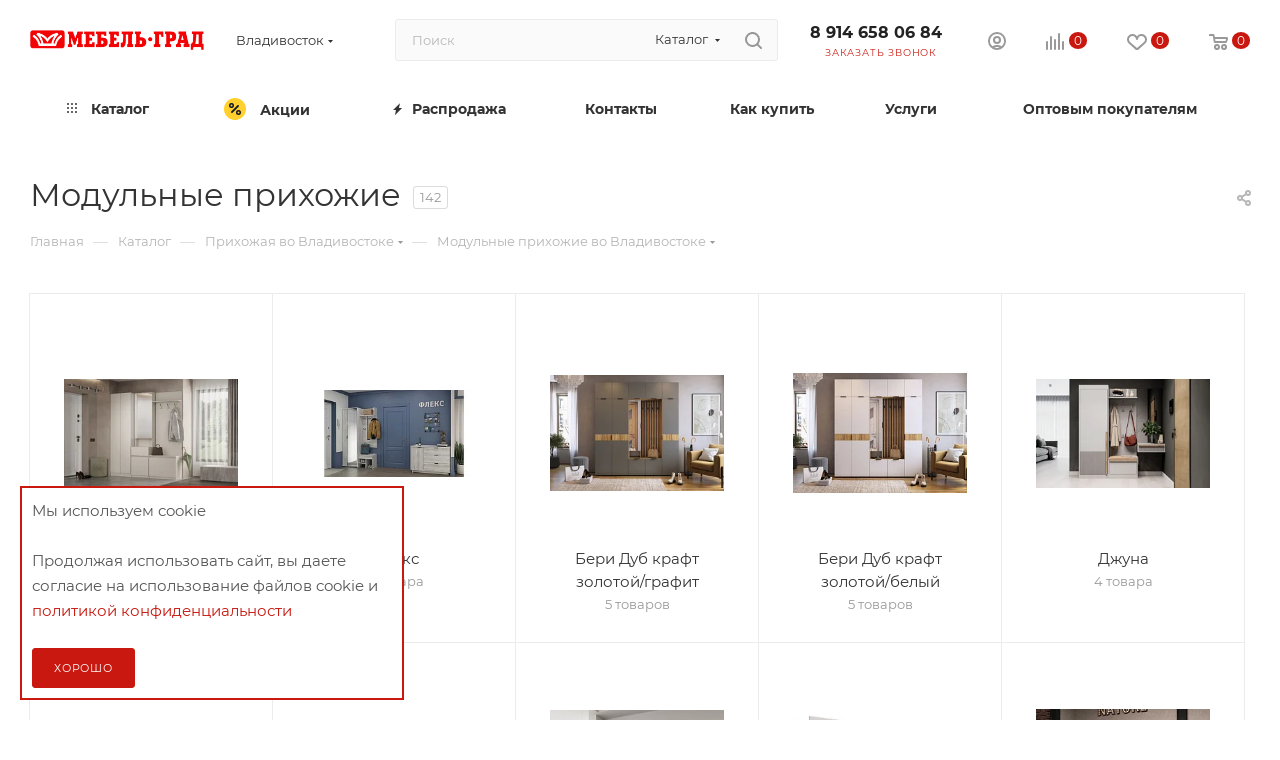

--- FILE ---
content_type: text/html; charset=UTF-8
request_url: https://www.xn--80abgfbb6be5b1h.xn--p1ai/catalog/prikhozhie/prikhozhaya_modulnaya_1/
body_size: 124199
content:
<!DOCTYPE html>
<html xmlns="http://www.w3.org/1999/xhtml" xml:lang="ru" lang="ru"  >
<head><link rel="next" href="https://www.xn--80abgfbb6be5b1h.xn--p1ai/catalog/prikhozhie/prikhozhaya_modulnaya_1/?PAGEN_1=2" />
	<!-- Google Tag Manager -->
	<script data-skip-moving="true">
		(function(w, d, s, l, i) {
			w[l] = w[l] || [];
			w[l].push({
				'gtm.start': new Date().getTime(),
				event: 'gtm.js'
			});
			var f = d.getElementsByTagName(s)[0],
				j = d.createElement(s),
				dl = l != 'dataLayer' ? '&l=' + l : '';
			j.async = true;
			j.src =
				'https://www.googletagmanager.com/gtm.js?id=' + i + dl;
			f.parentNode.insertBefore(j, f);
		})(window, document, 'script', 'dataLayer', 'GTM-KBJT6J');
	</script>
	<!-- End Google Tag Manager -->
	<title>Модульные прихожие во Владивостоке купить</title>
	<meta name="viewport" content="initial-scale=1.0, width=device-width, maximum-scale=1" />
	<meta name="HandheldFriendly" content="true" />
	<meta name="yes" content="yes" />
	<meta name="apple-mobile-web-app-status-bar-style" content="black" />
	<meta name="SKYPE_TOOLBAR" content="SKYPE_TOOLBAR_PARSER_COMPATIBLE" />
	<meta http-equiv="Content-Type" content="text/html; charset=UTF-8" />
<meta name="keywords" content="интернет-магазин, заказать, купить" />
<meta name="description" content="Большой выбор модульной мебели для прихожей в каталоге интернет-магазина МебельГрад. Купить модульную прихожую с гарантией качества по низким ценам  и быстрой доставкой.  Низкие цены ✓ Быстрая доставка ✓ Акции и скидки" />
<link href="/bitrix/css/aspro.max/notice.css?17089918903623"  rel="stylesheet" />
<link href="/bitrix/js/ui/design-tokens/dist/ui.design-tokens.css?171676655926358"  rel="stylesheet" />
<link href="/bitrix/js/ui/fonts/opensans/ui.font.opensans.css?17089915102555"  rel="stylesheet" />
<link href="/bitrix/js/main/popup/dist/main.popup.bundle.css?173934792729852"  rel="stylesheet" />
<link href="/bitrix/templates/aspro_max/components/bitrix/catalog/main/style.css?170899242456483"  rel="stylesheet" />
<link href="/bitrix/templates/aspro_max/components/bitrix/catalog.section.list/sections_list/style.css?17089924242885"  rel="stylesheet" />
<link href="/bitrix/templates/aspro_max/components/bitrix/catalog.smart.filter/main_ajax/style.css?1708992424409"  rel="stylesheet" />
<link href="/bitrix/templates/aspro_max/css/left_block_main_page.css?170899242421562"  rel="stylesheet" />
<link href="/bitrix/templates/aspro_max/components/bitrix/menu/left_front_catalog/style.css?17089924241582"  rel="stylesheet" />
<link href="/bitrix/components/aspro/smartseo.content/templates/.default/style.css?170899254480"  rel="stylesheet" />
<link href="/bitrix/templates/aspro_max/components/bitrix/catalog.section/catalog_block/style.css?17555631173032"  rel="stylesheet" />
<link href="/bitrix/templates/aspro_max/css/bonus-system.min.css?17089924241535"  rel="stylesheet" />
<link href="/bitrix/templates/aspro_max/css/animation/animation_ext.css?17089924244934"  rel="stylesheet" />
<link href="/bitrix/templates/aspro_max/css/fonts/montserrat/css/montserrat.min.css?17089924245716"  data-template-style="true"  rel="stylesheet" />
<link href="/bitrix/templates/aspro_max/css/blocks/dark-light-theme.css?17089924242648"  data-template-style="true"  rel="stylesheet" />
<link href="/bitrix/templates/aspro_max/css/colored.css?17167666504203"  data-template-style="true"  rel="stylesheet" />
<link href="/bitrix/templates/aspro_max/css/lite.bootstrap.css?170899242414370"  data-template-style="true"  rel="stylesheet" />
<link href="/bitrix/templates/aspro_max/css/styles.css?1716766650202953"  data-template-style="true"  rel="stylesheet" />
<link href="/bitrix/templates/aspro_max/css/blocks/blocks.css?170899242423521"  data-template-style="true"  rel="stylesheet" />
<link href="/bitrix/templates/aspro_max/css/blocks/common.blocks/counter-state/counter-state.css?1708992424490"  data-template-style="true"  rel="stylesheet" />
<link href="/bitrix/templates/aspro_max/css/menu.css?170899242489132"  data-template-style="true"  rel="stylesheet" />
<link href="/bitrix/templates/aspro_max/css/catalog.css?170899242416771"  data-template-style="true"  rel="stylesheet" />
<link href="/bitrix/templates/aspro_max/vendor/css/ripple.css?1708992424854"  data-template-style="true"  rel="stylesheet" />
<link href="/bitrix/templates/aspro_max/css/stores.css?170899242410361"  data-template-style="true"  rel="stylesheet" />
<link href="/bitrix/templates/aspro_max/css/yandex_map.css?17089924247689"  data-template-style="true"  rel="stylesheet" />
<link href="/bitrix/templates/aspro_max/css/header_fixed.css?170899242413592"  data-template-style="true"  rel="stylesheet" />
<link href="/bitrix/templates/aspro_max/ajax/ajax.css?1708992424326"  data-template-style="true"  rel="stylesheet" />
<link href="/local/components/aspro/theme.max/templates/.default/style.css?17089918905894"  data-template-style="true"  rel="stylesheet" />
<link href="/bitrix/templates/aspro_max/css/searchtitle.css?170899242411973"  data-template-style="true"  rel="stylesheet" />
<link href="/bitrix/templates/aspro_max/css/blocks/line-block.min.css?17089924244730"  data-template-style="true"  rel="stylesheet" />
<link href="/bitrix/templates/aspro_max/components/bitrix/menu/top/style.css?17453961321085"  data-template-style="true"  rel="stylesheet" />
<link href="/bitrix/templates/aspro_max/css/mega_menu.css?17089924241653"  data-template-style="true"  rel="stylesheet" />
<link href="/bitrix/templates/aspro_max/components/bitrix/breadcrumb/main/style.css?17089924242354"  data-template-style="true"  rel="stylesheet" />
<link href="/bitrix/templates/aspro_max/css/footer.css?170899242437004"  data-template-style="true"  rel="stylesheet" />
<link href="/local/components/advantika/meta.and.landing/templates/.default/style.css?171868930549"  data-template-style="true"  rel="stylesheet" />
<link href="/bitrix/templates/aspro_max/components/aspro/developer.max/advantika/style.css?171556096267"  data-template-style="true"  rel="stylesheet" />
<link href="/bitrix/components/aspro/marketing.popup.max/templates/.default/style.css?17089918909101"  data-template-style="true"  rel="stylesheet" />
<link href="/bitrix/templates/aspro_max/css/smartbanner_custom.css?17503885742082"  data-template-style="true"  rel="stylesheet" />
<link href="/bitrix/templates/aspro_max/styles.css?174539396122159"  data-template-style="true"  rel="stylesheet" />
<link href="/bitrix/templates/aspro_max/template_styles.css?1724998428489043"  data-template-style="true"  rel="stylesheet" />
<link href="/bitrix/templates/aspro_max/css/header.css?170899242436544"  data-template-style="true"  rel="stylesheet" />
<link href="/bitrix/templates/aspro_max/css/media.css?1716766650199663"  data-template-style="true"  rel="stylesheet" />
<link href="/bitrix/templates/aspro_max/css/h1-normal.css?170899242439"  data-template-style="true"  rel="stylesheet" />
<link href="/bitrix/templates/aspro_max/themes/custom_s1/theme.css?175859360854982"  data-template-style="true"  rel="stylesheet" />
<link href="/bitrix/templates/aspro_max/css/widths/width-2.css?17089924245115"  data-template-style="true"  rel="stylesheet" />
<link href="/bitrix/templates/aspro_max/css/fonts/font-10.css?17089924241097"  data-template-style="true"  rel="stylesheet" />
<link href="/bitrix/templates/aspro_max/css/custom.css?17663704945883"  data-template-style="true"  rel="stylesheet" />
<script>if(!window.BX)window.BX={};if(!window.BX.message)window.BX.message=function(mess){if(typeof mess==='object'){for(let i in mess) {BX.message[i]=mess[i];} return true;}};</script>
<script>(window.BX||top.BX).message({"pull_server_enabled":"N","pull_config_timestamp":0,"shared_worker_allowed":"Y","pull_guest_mode":"N","pull_guest_user_id":0,"pull_worker_mtime":1745968257});(window.BX||top.BX).message({"PULL_OLD_REVISION":"Для продолжения корректной работы с сайтом необходимо перезагрузить страницу."});</script>
<script>(window.BX||top.BX).message({"JS_CORE_LOADING":"Загрузка...","JS_CORE_NO_DATA":"- Нет данных -","JS_CORE_WINDOW_CLOSE":"Закрыть","JS_CORE_WINDOW_EXPAND":"Развернуть","JS_CORE_WINDOW_NARROW":"Свернуть в окно","JS_CORE_WINDOW_SAVE":"Сохранить","JS_CORE_WINDOW_CANCEL":"Отменить","JS_CORE_WINDOW_CONTINUE":"Продолжить","JS_CORE_H":"ч","JS_CORE_M":"м","JS_CORE_S":"с","JSADM_AI_HIDE_EXTRA":"Скрыть лишние","JSADM_AI_ALL_NOTIF":"Показать все","JSADM_AUTH_REQ":"Требуется авторизация!","JS_CORE_WINDOW_AUTH":"Войти","JS_CORE_IMAGE_FULL":"Полный размер"});</script>
<script src="/bitrix/js/main/core/core.js?1745968178498479"></script>
<script>BX.Runtime.registerExtension({"name":"main.core","namespace":"BX","loaded":true});</script>
<script>BX.setJSList(["\/bitrix\/js\/main\/core\/core_ajax.js","\/bitrix\/js\/main\/core\/core_promise.js","\/bitrix\/js\/main\/polyfill\/promise\/js\/promise.js","\/bitrix\/js\/main\/loadext\/loadext.js","\/bitrix\/js\/main\/loadext\/extension.js","\/bitrix\/js\/main\/polyfill\/promise\/js\/promise.js","\/bitrix\/js\/main\/polyfill\/find\/js\/find.js","\/bitrix\/js\/main\/polyfill\/includes\/js\/includes.js","\/bitrix\/js\/main\/polyfill\/matches\/js\/matches.js","\/bitrix\/js\/ui\/polyfill\/closest\/js\/closest.js","\/bitrix\/js\/main\/polyfill\/fill\/main.polyfill.fill.js","\/bitrix\/js\/main\/polyfill\/find\/js\/find.js","\/bitrix\/js\/main\/polyfill\/matches\/js\/matches.js","\/bitrix\/js\/main\/polyfill\/core\/dist\/polyfill.bundle.js","\/bitrix\/js\/main\/core\/core.js","\/bitrix\/js\/main\/polyfill\/intersectionobserver\/js\/intersectionobserver.js","\/bitrix\/js\/main\/lazyload\/dist\/lazyload.bundle.js","\/bitrix\/js\/main\/polyfill\/core\/dist\/polyfill.bundle.js","\/bitrix\/js\/main\/parambag\/dist\/parambag.bundle.js"]);
</script>
<script>BX.Runtime.registerExtension({"name":"aspro_logo","namespace":"window","loaded":true});</script>
<script>(window.BX||top.BX).message({"NOTICE_ADDED2CART":"В корзине","NOTICE_CLOSE":"Закрыть","NOTICE_MORE":"и ещё #COUNT# #PRODUCTS#","NOTICE_PRODUCT0":"товаров","NOTICE_PRODUCT1":"товар","NOTICE_PRODUCT2":"товара","NOTICE_ADDED2DELAY":"В отложенных","NOTICE_ADDED2COMPARE":"В сравнении","NOTICE_ERROR":"Ошибка","NOTICE_REQUEST_ERROR":"Ошибка запроса","NOTICE_AUTHORIZED":"Вы успешно авторизовались","NOTICE_ADDED2FAVORITE":"В избранном","NOTICE_ADDED2SUBSCRIBE":"Вы подписались","NOTICE_REMOVED_FROM_COMPARE":"Удалено из сравнения","NOTICE_REMOVED_FROM_FAVORITE":"Удалено из избранного","NOTICE_REMOVED_FROM_SUBSCRIBE":"Удалено из подписки"});</script>
<script>BX.Runtime.registerExtension({"name":"aspro_notice","namespace":"window","loaded":true});</script>
<script>(window.BX||top.BX).message({"CT_BST_SEARCH_BUTTON2":"Найти","SEARCH_IN_SITE_FULL":"По всему сайту","SEARCH_IN_SITE":"Везде","SEARCH_IN_CATALOG_FULL":"По каталогу","SEARCH_IN_CATALOG":"Каталог"});</script>
<script>BX.Runtime.registerExtension({"name":"aspro_searchtitle","namespace":"window","loaded":true});</script>
<script>BX.Runtime.registerExtension({"name":"aspro_set_cookie_on_domains","namespace":"window","loaded":true});</script>
<script>BX.Runtime.registerExtension({"name":"aspro_line_block","namespace":"window","loaded":true});</script>
<script>BX.Runtime.registerExtension({"name":"aspro_mega_menu","namespace":"window","loaded":true});</script>
<script>BX.Runtime.registerExtension({"name":"ui.design-tokens","namespace":"window","loaded":true});</script>
<script>BX.Runtime.registerExtension({"name":"ui.fonts.opensans","namespace":"window","loaded":true});</script>
<script>BX.Runtime.registerExtension({"name":"main.popup","namespace":"BX.Main","loaded":true});</script>
<script>BX.Runtime.registerExtension({"name":"popup","namespace":"window","loaded":true});</script>
<script type="extension/settings" data-extension="currency.currency-core">{"region":"ru"}</script>
<script>BX.Runtime.registerExtension({"name":"currency.currency-core","namespace":"BX.Currency","loaded":true});</script>
<script>BX.Runtime.registerExtension({"name":"currency","namespace":"window","loaded":true});</script>
<script>BX.Runtime.registerExtension({"name":"aspro_countdown","namespace":"window","loaded":true});</script>
<script>BX.Runtime.registerExtension({"name":"aspro_bonus_system","namespace":"window","loaded":true});</script>
<script>BX.Runtime.registerExtension({"name":"aspro_animation_ext","namespace":"window","loaded":true});</script>
<script>BX.Runtime.registerExtension({"name":"aspro_smart_position_dropdown","namespace":"window","loaded":true});</script>
<script>BX.Runtime.registerExtension({"name":"aspro_left_menu_aim","namespace":"window","loaded":true});</script>
<script>(window.BX||top.BX).message({"LANGUAGE_ID":"ru","FORMAT_DATE":"DD.MM.YYYY","FORMAT_DATETIME":"DD.MM.YYYY HH:MI:SS","COOKIE_PREFIX":"BITRIX_SM","SERVER_TZ_OFFSET":"36000","UTF_MODE":"Y","SITE_ID":"s1","SITE_DIR":"\/","USER_ID":"","SERVER_TIME":1769094444,"USER_TZ_OFFSET":0,"USER_TZ_AUTO":"Y","bitrix_sessid":"15a6b083067504bcf881321a3d34e335"});</script>

<script src="/bitrix/js/pull/protobuf/protobuf.js?1606788796274055"></script>
<script src="/bitrix/js/pull/protobuf/model.js?160678879670928"></script>
<script src="/bitrix/js/main/core/core_promise.js?16067870225220"></script>
<script src="/bitrix/js/rest/client/rest.client.js?160678794617414"></script>
<script src="/bitrix/js/pull/client/pull.client.js?174596825783861"></script>
<script src="/bitrix/js/main/ajax.js?150814086735509"></script>
<script src="/bitrix/js/aspro.max/notice.js?172282031828540"></script>
<script src="/bitrix/js/main/popup/dist/main.popup.bundle.js?1739347927117175"></script>
<script src="/bitrix/js/currency/currency-core/dist/currency-core.bundle.js?17393476978800"></script>
<script src="/bitrix/js/currency/core_currency.js?17393476971181"></script>
<script data-skip-moving='true'>window['asproRecaptcha'] = {params: {'recaptchaColor':'','recaptchaLogoShow':'','recaptchaSize':'','recaptchaBadge':'','recaptchaLang':'ru'},key: '6LfXu4IpAAAAAGx8peNVd98-1NEnKXSpq23oIBzP',ver: '3'};</script>
<script data-skip-moving='true'>!function(win,doc,tag,func,obj){function realRenderRecaptchaById(id){var gCaptcha=doc.getElementById(id);if(gCaptcha&&!(gCaptcha.className.indexOf("g-recaptcha")<0)&&win.grecaptcha)if("3"==win[obj].ver)gCaptcha.innerHTML='<textarea class="g-recaptcha-response" style="display:none;resize:0;" name="g-recaptcha-response"></textarea>';else{if(gCaptcha.children.length)return;var tmp_id=grecaptcha.render(id,{sitekey:win[obj].key+"",theme:win[obj].params.recaptchaColor+"",size:win[obj].params.recaptchaSize+"",callback:"onCaptchaVerify"+win[obj].params.recaptchaSize,badge:win[obj].params.recaptchaBadge});$(gCaptcha).attr("data-widgetid",tmp_id)}}win.onLoadRenderRecaptcha=function(){var ids=[];for(var reCaptchaId in win[func].args)if(win[func].args.hasOwnProperty(reCaptchaId)){var id=win[func].args[reCaptchaId][0];-1==ids.indexOf(id)&&(ids.push(id),realRenderRecaptchaById(id))}win[func]=function(id){realRenderRecaptchaById(id)}},win[func]=win[func]||function(){var d,s,id,js;win[func].args=win[func].args||[],win[func].args.push(arguments),s=tag,id="recaptchaApiLoader",(d=doc).getElementById(id)||((js=d.createElement(s)).id=id,js.src="//www.google.com/recaptcha/api.js?hl="+win[obj].params.recaptchaLang+"&onload=onLoadRenderRecaptcha&render="+("3"==win[obj].ver?win[obj].key:"explicit"),d.head.appendChild(js))}}(window,document,"script","renderRecaptchaById","asproRecaptcha");</script>
<script data-skip-moving='true'>!function(){function d(a){for(var e=a;e;)if("form"===(e=e.parentNode).nodeName.toLowerCase())return e;return null}function i(a){var e=[],t=null,n=!1;void 0!==a&&(n=null!==a),t=n?a.getElementsByTagName("input"):document.getElementsByName("captcha_word");for(var r=0;r<t.length;r++)"captcha_word"===t[r].name&&e.push(t[r]);return e}function l(a){for(var e=[],t=a.getElementsByTagName("img"),n=0;n<t.length;n++)!/\/bitrix\/tools\/captcha.php\?(captcha_code|captcha_sid)=[^>]*?/i.test(t[n].src)&&"captcha"!==t[n].id||e.push(t[n]);return e}function h(a){var e="recaptcha-dynamic-"+(new Date).getTime();if(null!==document.getElementById(e)){for(var t=null;t=Math.floor(65535*Math.random()),null!==document.getElementById(e+t););e+=t}var n=document.createElement("div");n.id=e,n.className="g-recaptcha",n.attributes["data-sitekey"]=window.asproRecaptcha.key,a.parentNode&&(a.parentNode.className+=" recaptcha_text",a.parentNode.replaceChild(n,a)),"3"==window.asproRecaptcha.ver&&(a.closest(".captcha-row").style.display="none"),renderRecaptchaById(e)}function a(){for(var a,e,t,n,r=function(){var a=i(null);if(0===a.length)return[];for(var e=[],t=0;t<a.length;t++){var n=d(a[t]);null!==n&&e.push(n)}return e}(),c=0;c<r.length;c++){var o=r[c],p=i(o);if(0!==p.length){var s=l(o);if(0!==s.length){for(a=0;a<p.length;a++)h(p[a]);for(a=0;a<s.length;a++)t=s[a],n="[data-uri]",t.attributes.src=n,t.style.display="none","src"in t&&(t.parentNode&&-1===t.parentNode.className.indexOf("recaptcha_tmp_img")&&(t.parentNode.className+=" recaptcha_tmp_img"),t.src=n);e=o,"function"==typeof $&&$(e).find(".captcha-row label > span").length&&$(e).find(".captcha-row label > span").html(BX.message("RECAPTCHA_TEXT")+' <span class="star">*</span>')}}}}document.addEventListener?document.addEventListener("DOMNodeInserted",function(){try{return(function(){if("undefined"!=typeof renderRecaptchaById)for(var a=document.getElementsByClassName("g-recaptcha"),e=0;e<a.length;e++){var t=a[e];if(0===t.innerHTML.length){var n=t.id;if("string"==typeof n&&0!==n.length){if("3"==window.asproRecaptcha.ver)t.closest(".captcha-row").style.display="none";else if("function"==typeof $){var r=$(t).closest(".captcha-row");r.length&&(r.addClass(window.asproRecaptcha.params.recaptchaSize+" logo_captcha_"+window.asproRecaptcha.params.recaptchaLogoShow+" "+window.asproRecaptcha.params.recaptchaBadge),r.find(".captcha_image").addClass("recaptcha_tmp_img"),r.find(".captcha_input").addClass("recaptcha_text"),"invisible"!==window.asproRecaptcha.params.recaptchaSize&&(r.find("input.recaptcha").length||$('<input type="text" class="recaptcha" value="" />').appendTo(r)))}renderRecaptchaById(n)}}}}(),window.renderRecaptchaById&&window.asproRecaptcha&&window.asproRecaptcha.key)?(a(),!0):(console.error("Bad captcha keys or module error"),!0)}catch(a){return console.error(a),!0}},!1):console.warn("Your browser does not support dynamic ReCaptcha replacement")}();</script>
		<script>
			function setElementValue(element) {
				if (element) {
					element.setAttribute("value", "qh#vn3f#oek12l");
				}
			}
			//Загрузка страницы
			document.addEventListener("DOMContentLoaded", function(){
				//Отслеживаем изменения в DOM
				const observer = new MutationObserver((mutations) => {
					mutations.forEach(({type, attributeName}) => {
						mutations.forEach(function(mutation) {
							mutation.addedNodes.forEach(function(node) {
								// Проверка, является ли добавленный узел элементом
								if (node.nodeType === 1) {
									// Если добавленный узел сам соответствует селектору
									if (node.matches(".testing_humanity")) {
										setElementValue(node);
									}
									// Проверка, если внутри узла есть элементы с нужным селектором
									var nestedElements = node.querySelectorAll(".testing_humanity");
									nestedElements.forEach(function(nestedElement) {
										setElementValue(nestedElement);
									});
								}
							});
						});
					});
				});
				observer.observe(document.body, {
					attributes: true,
					childList: true,
					subtree: true
				});
				document.querySelectorAll(".testing_humanity").forEach(setElementValue);
			});
		</script>

	<style>
		.testing_humanity{
			display: none;
		}
	</style>
<script>
					(function () {
						"use strict";
						var counter = function ()
						{
							var cookie = (function (name) {
								var parts = ("; " + document.cookie).split("; " + name + "=");
								if (parts.length == 2) {
									try {return JSON.parse(decodeURIComponent(parts.pop().split(";").shift()));}
									catch (e) {}
								}
							})("BITRIX_CONVERSION_CONTEXT_s1");
							if (cookie && cookie.EXPIRE >= BX.message("SERVER_TIME"))
								return;
							var request = new XMLHttpRequest();
							request.open("POST", "/bitrix/tools/conversion/ajax_counter.php", true);
							request.setRequestHeader("Content-type", "application/x-www-form-urlencoded");
							request.send(
								"SITE_ID="+encodeURIComponent("s1")+
								"&sessid="+encodeURIComponent(BX.bitrix_sessid())+
								"&HTTP_REFERER="+encodeURIComponent(document.referrer)
							);
						};
						if (window.frameRequestStart === true)
							BX.addCustomEvent("onFrameDataReceived", counter);
						else
							BX.ready(counter);
					})();
				</script>
<script>BX.message({'PORTAL_WIZARD_NAME':'Аспро: Максимум - интернет-магазин','PORTAL_WIZARD_DESC':'Аспро: Максимум - интернет магазин с поддержкой современных технологий: BigData, композитный сайт, фасетный поиск, адаптивная верстка','ASPRO_MAX_MOD_INST_OK':'Поздравляем, модуль «Аспро: Максимум - интернет-магазин» успешно установлен!<br />\nДля установки готового сайта, пожалуйста перейдите <a href=\'/bitrix/admin/wizard_list.php?lang=ru\'>в список мастеров<\/a> <br />и выберите пункт «Установить» в меню мастера aspro:max','ASPRO_MAX_MOD_UNINST_OK':'Удаление модуля успешно завершено','ASPRO_MAX_SCOM_INSTALL_NAME':'Аспро: Максимум - интернет-магазин','ASPRO_MAX_SCOM_INSTALL_DESCRIPTION':'Мастер создания интернет-магазина «Аспро: Максимум - интернет-магазин»','ASPRO_MAX_SCOM_INSTALL_TITLE':'Установка модуля \"Аспро: Максимум\"','ASPRO_MAX_SCOM_UNINSTALL_TITLE':'Удаление модуля \"Аспро: Максимум\"','ASPRO_MAX_SPER_PARTNER':'Аспро','ASPRO_MAX_PARTNER_URI':'http://www.aspro.ru','OPEN_WIZARDS_LIST':'Открыть список мастеров','ASPRO_MAX_INSTALL_SITE':'Установить готовый сайт','PHONE':'Телефон','FAST_VIEW':'Быстрый просмотр','TABLES_SIZE_TITLE':'Подбор размера','SOCIAL':'Социальные сети','DESCRIPTION':'Описание магазина','ITEMS':'Товары','LOGO':'Логотип','REGISTER_INCLUDE_AREA':'Текст о регистрации','AUTH_INCLUDE_AREA':'Текст об авторизации','FRONT_IMG':'Изображение компании','EMPTY_CART':'пуста','CATALOG_VIEW_MORE':'... Показать все','CATALOG_VIEW_LESS':'... Свернуть','JS_REQUIRED':'Заполните это поле','JS_FORMAT':'Неверный формат','JS_FILE_EXT':'Недопустимое расширение файла','JS_PASSWORD_COPY':'Пароли не совпадают','JS_PASSWORD_LENGTH':'Минимум 6 символов','JS_ERROR':'Неверно заполнено поле','JS_FILE_SIZE':'Максимальный размер 5мб','JS_FILE_BUTTON_NAME':'Выберите файл','JS_FILE_DEFAULT':'Прикрепите файл','JS_DATE':'Некорректная дата','JS_DATETIME':'Некорректная дата/время','JS_REQUIRED_LICENSES':'Согласитесь с условиями','JS_REQUIRED_OFFER':'Согласитесь с условиями','LICENSE_PROP':'Согласие на обработку персональных данных','LOGIN_LEN':'Введите минимум {0} символа','FANCY_CLOSE':'Закрыть','FANCY_NEXT':'Следующий','FANCY_PREV':'Предыдущий','TOP_AUTH_REGISTER':'Регистрация','CALLBACK':'Заказать звонок','ASK':'Задать вопрос','REVIEW':'Оставить отзыв','S_CALLBACK':'Заказать звонок','UNTIL_AKC':'До конца акции','TITLE_QUANTITY_BLOCK':'Остаток','TITLE_QUANTITY':'шт','TOTAL_SUMM_ITEM':'Общая стоимость ','SUBSCRIBE_SUCCESS':'Вы успешно подписались','RECAPTCHA_TEXT':'Подтвердите, что вы не робот','JS_RECAPTCHA_ERROR':'Пройдите проверку','COUNTDOWN_SEC':'сек','COUNTDOWN_MIN':'мин','COUNTDOWN_HOUR':'час','COUNTDOWN_DAY0':'дн','COUNTDOWN_DAY1':'дн','COUNTDOWN_DAY2':'дн','COUNTDOWN_WEAK0':'Недель','COUNTDOWN_WEAK1':'Неделя','COUNTDOWN_WEAK2':'Недели','COUNTDOWN_MONTH0':'Месяцев','COUNTDOWN_MONTH1':'Месяц','COUNTDOWN_MONTH2':'Месяца','COUNTDOWN_YEAR0':'Лет','COUNTDOWN_YEAR1':'Год','COUNTDOWN_YEAR2':'Года','COUNTDOWN_COMPACT_SEC':'с','COUNTDOWN_COMPACT_MIN':'м','COUNTDOWN_COMPACT_HOUR':'ч','COUNTDOWN_COMPACT_DAY':'д','COUNTDOWN_COMPACT_WEAK':'н','COUNTDOWN_COMPACT_MONTH':'м','COUNTDOWN_COMPACT_YEAR0':'л','COUNTDOWN_COMPACT_YEAR1':'г','CATALOG_PARTIAL_BASKET_PROPERTIES_ERROR':'Заполнены не все свойства у добавляемого товара','CATALOG_EMPTY_BASKET_PROPERTIES_ERROR':'Выберите свойства товара, добавляемые в корзину в параметрах компонента','CATALOG_ELEMENT_NOT_FOUND':'Элемент не найден','ERROR_ADD2BASKET':'Ошибка добавления товара в корзину','CATALOG_SUCCESSFUL_ADD_TO_BASKET':'Успешное добавление товара в корзину','ERROR_BASKET_TITLE':'Ошибка корзины','ERROR_BASKET_PROP_TITLE':'Выберите свойства, добавляемые в корзину','ERROR_BASKET_BUTTON':'Выбрать','BASKET_TOP':'Корзина в шапке','ERROR_ADD_DELAY_ITEM':'Ошибка отложенной корзины','VIEWED_TITLE':'Ранее вы смотрели','VIEWED_BEFORE':'Ранее вы смотрели','BEST_TITLE':'Лучшие предложения','CT_BST_SEARCH_BUTTON':'Поиск','CT_BST_SEARCH2_BUTTON':'Найти','BASKET_PRINT_BUTTON':'Распечатать','BASKET_CLEAR_ALL_BUTTON':'Очистить','BASKET_QUICK_ORDER_BUTTON':'Быстрый заказ','BASKET_CONTINUE_BUTTON':'Продолжить покупки','BASKET_ORDER_BUTTON':'Оформить заказ','SHARE_BUTTON':'Поделиться','BASKET_CHANGE_TITLE':'Ваш заказ','BASKET_CHANGE_LINK':'Изменить','MORE_INFO_SKU':'Купить','FROM':'от','BEFORE':'до','TITLE_BLOCK_VIEWED_NAME':'Ранее вы смотрели','T_BASKET':'Корзина','FILTER_EXPAND_VALUES':'Показать все','FILTER_HIDE_VALUES':'Свернуть','FULL_ORDER':'Полный заказ','CUSTOM_COLOR_CHOOSE':'Выбрать','CUSTOM_COLOR_CANCEL':'Отмена','S_MOBILE_MENU':'Меню','MAX_T_MENU_BACK':'Назад','MAX_T_MENU_CALLBACK':'Обратная связь','MAX_T_MENU_CONTACTS_TITLE':'Будьте на связи','SEARCH_TITLE':'Поиск','SOCIAL_TITLE':'Оставайтесь на связи','HEADER_SCHEDULE':'Время работы','SEO_TEXT':'SEO описание','COMPANY_IMG':'Картинка компании','COMPANY_TEXT':'Описание компании','CONFIG_SAVE_SUCCESS':'Настройки сохранены','CONFIG_SAVE_FAIL':'Ошибка сохранения настроек','ITEM_ECONOMY':'Экономия','ITEM_ARTICLE':'Артикул: ','JS_FORMAT_ORDER':'имеет неверный формат','JS_BASKET_COUNT_TITLE':'В корзине товаров на SUMM','POPUP_VIDEO':'Видео','POPUP_GIFT_TEXT':'Нашли что-то особенное? Намекните другу о подарке!','ORDER_FIO_LABEL':'Ф.И.О.','ORDER_PHONE_LABEL':'Телефон','ORDER_REGISTER_BUTTON':'Регистрация','PRICES_TYPE':'Варианты цен','FILTER_HELPER_VALUES':' знач.','SHOW_MORE_SCU_MAIN':'Еще #COUNT#','SHOW_MORE_SCU_1':'предложение','SHOW_MORE_SCU_2':'предложения','SHOW_MORE_SCU_3':'предложений','PARENT_ITEM_NOT_FOUND':'Не найден основной товар для услуги в корзине. Обновите страницу и попробуйте снова.','INVALID_NUMBER':'Неверный номер','INVALID_COUNTRY_CODE':'Неверный код страны','TOO_SHORT':'Номер слишком короткий','TOO_LONG':'Номер слишком длинный','FORM_REQUIRED_FIELDS':'обязательные поля'})</script>
<link href="/bitrix/templates/aspro_max/css/critical.css?170899242433" data-skip-moving="true" rel="stylesheet">
<meta name="theme-color" content="#c8180f">
<style>:root{--theme-base-color: #c8180f;--theme-base-opacity-color: #c8180f1a;--theme-base-color-hue:3;--theme-base-color-saturation:86%;--theme-base-color-lightness:42%;}</style>
<style>html {--theme-page-width: 1500px;--theme-page-width-padding: 30px}</style>
<script src="/bitrix/templates/aspro_max/js/observer.js" async defer></script>
<script data-skip-moving="true">window.lazySizesConfig = window.lazySizesConfig || {};lazySizesConfig.loadMode = 1;lazySizesConfig.expand = 200;lazySizesConfig.expFactor = 1;lazySizesConfig.hFac = 0.1;window.lazySizesConfig.lazyClass = "lazy";</script>
<script src="/bitrix/templates/aspro_max/js/ls.unveilhooks.min.js" data-skip-moving="true" defer></script>
<script src="/bitrix/templates/aspro_max/js/lazysizes.min.js" data-skip-moving="true" defer></script>
<link href="/bitrix/templates/aspro_max/css/print.css?170899242423591" data-template-style="true" rel="stylesheet" media="print">
					<script data-skip-moving="true" src="/bitrix/js/main/jquery/jquery-3.6.0.min.js"></script>
					<script data-skip-moving="true" src="/bitrix/templates/aspro_max/js/speed.min.js?=1708992424"></script>
<link rel="shortcut icon" href="/favicon.png" type="image/png" />
<link rel="apple-touch-icon" sizes="180x180" href="/upload/dev2fun.imagecompress/webp/CMax/44f/8oxgexs57d95864doo822j5643sx02wj.webp" />
<meta property="og:image" content="https://www.xn--80abgfbb6be5b1h.xn--p1ai:443/upload/iblock/eca/s1zy92u7cejuqfyoeuvgax2ljf9bm9gq.jpg" />
<link rel="image_src" href="https://www.xn--80abgfbb6be5b1h.xn--p1ai:443/upload/iblock/eca/s1zy92u7cejuqfyoeuvgax2ljf9bm9gq.jpg"  />
<meta property="og:title" content="Модульные прихожие во Владивостоке купить" />
<meta property="og:type" content="website" />
<meta property="og:url" content="https://www.xn--80abgfbb6be5b1h.xn--p1ai:443/catalog/prikhozhie/prikhozhaya_modulnaya_1/" />
<meta property="og:description" content="Большой выбор модульной мебели для прихожей в каталоге интернет-магазина МебельГрад. Купить модульную прихожую с гарантией качества по низким ценам  и быстрой доставкой.  Низкие цены ✓ Быстрая доставка ✓ Акции и скидки" />
<script src="/bitrix/templates/aspro_max/js/fetch/bottom_panel.js?1728362498726" data-skip-moving="true" defer=""></script>
<style>img[src*="captcha.php"] {cursor: pointer;}</style>

<script src="/bitrix/templates/aspro_max/js/lite.bootstrap.js?170899242419575"></script>
<script src="/bitrix/templates/aspro_max/js/jquery.actual.min.js?17089924241251"></script>
<script src="/bitrix/templates/aspro_max/vendor/js/ripple.js?17089924244702"></script>
<script src="/bitrix/templates/aspro_max/js/browser.js?17089924241032"></script>
<script src="/bitrix/templates/aspro_max/js/jquery.uniform.min.js?17089924248308"></script>
<script src="/bitrix/templates/aspro_max/vendor/js/sticky-sidebar.js?170899242425989"></script>
<script src="/bitrix/templates/aspro_max/js/jquery.validate.min.js?170899242422257"></script>
<script src="/bitrix/templates/aspro_max/js/jquery.alphanumeric.js?17089924241972"></script>
<script src="/bitrix/templates/aspro_max/js/jquery.cookie.js?17089924243066"></script>
<script src="/bitrix/templates/aspro_max/js/mobile.js?172836249227957"></script>
<script src="/bitrix/templates/aspro_max/js/main.js?1728362490324648"></script>
<script src="/bitrix/templates/aspro_max/js/blocks/blocks.js?17283624986782"></script>
<script src="/bitrix/templates/aspro_max/js/logo.min.js?17283624793490"></script>
<script src="/bitrix/templates/aspro_max/js/autoload/item-action.js?172836248916380"></script>
<script src="/bitrix/templates/aspro_max/js/autoload/select_offer_load.js?17283624791192"></script>
<script src="/local/components/aspro/theme.max/templates/.default/script.js?170899189012266"></script>
<script src="/bitrix/components/bitrix/search.title/script.js?174596819310542"></script>
<script src="/bitrix/templates/aspro_max/components/bitrix/search.title/mega_menu/script.js?170899242410679"></script>
<script src="/bitrix/templates/aspro_max/js/searchtitle.js?17089924241367"></script>
<script src="/bitrix/templates/aspro_max/components/bitrix/news.list/banners/script.js?170899242486"></script>
<script src="/bitrix/templates/aspro_max/components/bitrix/search.title/corp/script.js?170899242410699"></script>
<script src="/bitrix/templates/aspro_max/components/bitrix/menu/top/script.js?1745396802641"></script>
<script src="/bitrix/templates/aspro_max/js/mega_menu.js?17089924241023"></script>
<script src="/local/components/advantika/meta.and.landing/templates/.default/script.js?17285327883298"></script>
<script src="/bitrix/templates/aspro_max/components/aspro/developer.max/advantika/script.js?17151448493826"></script>
<script src="/bitrix/templates/aspro_max/components/bitrix/search.title/fixed/script.js?170899242410790"></script>
<script src="/bitrix/templates/aspro_max/js/smartbanner_custom.js?17503879035842"></script>
<script src="/bitrix/templates/aspro_max/js/custom.js?17606607415346"></script>
<script src="/bitrix/templates/aspro_max/components/bitrix/catalog/main/script.js?171832114019826"></script>
<script src="/bitrix/templates/aspro_max/components/bitrix/catalog.section.list/sections_list/script.js?1708992424626"></script>
<script src="/bitrix/components/aspro/smartseo.tags/templates/.default/script.js?17089925443138"></script>
<script src="/bitrix/templates/aspro_max/components/bitrix/news.list/landings_list/script.js?17089924242787"></script>
<script src="/bitrix/templates/aspro_max/components/bitrix/catalog.smart.filter/main_ajax/script.js?170899242442749"></script>
<script src="/bitrix/templates/aspro_max/js/jquery.history.js?170899242421571"></script>
<script src="/bitrix/templates/aspro_max/components/bitrix/menu/left_front_catalog/script.js?1708992424120"></script>
<script src="/bitrix/templates/aspro_max/js/smartPositionDropdown.js?1728362506703"></script>
<script src="/bitrix/templates/aspro_max/js/leftMenuAim.js?1728362505762"></script>
<script src="/bitrix/templates/aspro_max/components/aspro/regionality.list.max/popup_regions_small/script.js?17089924241037"></script>
<script src="/bitrix/templates/aspro_max/js/setCookieOnDomains.js?1745553056603"></script>
<script src="/bitrix/templates/aspro_max/components/bitrix/catalog.section/catalog_block/script.js?17089924244847"></script>
<script src="/bitrix/templates/aspro_max/js/countdown.js?1708992424620"></script>
		<script>
			var rz_matchSelector = function (el, selector) {
				return (el.matches || el.matchesSelector || el.msMatchesSelector || el.mozMatchesSelector || el.webkitMatchesSelector || el.oMatchesSelector).call(el, selector);
			};
			document.addEventListener('click', function (e) {
				if (rz_matchSelector(e.target, "img[src*=\"captcha.php\"]")) {
					var src = e.target.src;
					src = (src.indexOf("&") > -1) ? src.substr(0, src.indexOf("&")) : src;
					src += '&' + Math.floor(Math.random() * 10000);
					e.target.src = src;
				}
			});
		</script>
<script>var _ba = _ba || []; _ba.push(["aid", "cb0b7201ed16dbc6c06d4995992ec342"]); _ba.push(["host", "www.xn--80abgfbb6be5b1h.xn--p1ai"]); (function() {var ba = document.createElement("script"); ba.type = "text/javascript"; ba.async = true;ba.src = (document.location.protocol == "https:" ? "https://" : "http://") + "bitrix.info/ba.js";var s = document.getElementsByTagName("script")[0];s.parentNode.insertBefore(ba, s);})();</script>
<script>new Image().src='https://мебельград.рф/bitrix/spread.php?s=QklUUklYX1NNX1NBTEVfVUlEATRmYzJmMGEzYmZlYTRiMDg2NjYxMzg0OGRiYzM5Y2NhATE4MDAxOTg0NDEBLwEBAQI%3D&k=ed49e139add61f05eafe06664dfc21c6';
</script>

		<style>html {--fixed-header:80px;}</style>		<link rel="apple-touch-icon" sizes="180x180" href="/favicon/apple-touch-icon.png">
	<link rel="icon" type="image/png" sizes="32x32" href="/favicon/favicon-32x32.png">
	<link rel="mask-icon" href="/favicon/safari-pinned-tab.svg" color="#5bbad5">
	<link rel="manifest" href="/favicon/site.webmanifest">
	<meta name="apple-itunes-app" content="app-id=1587906495">
	<meta name="google-play-app" content="app-id=ru.mebelgrad.android">
	<meta name="smartbanner:title" content="МебельГрад.РФ: мебель по доступным ценам">
	<meta name="smartbanner:author" content=" ">
	<!-- <meta name="smartbanner:author" content="INOPT N1"> -->
	<meta name="smartbanner:price" content="Бесплатно ">
	<meta name="smartbanner:price-suffix-apple" content=" - On the App Store">
	<meta name="smartbanner:price-suffix-google" content="ru.mebelgrad.android">
	<meta name="smartbanner:icon-apple" content="/upload/dev2fun.imagecompress/webp/bitrix/templates/aspro_max/images/applestore.webp">
	<meta name="smartbanner:icon-google"
		content="/upload/dev2fun.imagecompress/webp/bitrix/templates/aspro_max/images/googleapp.webp">
	<meta name="smartbanner:button" content="Скачать">
	<meta name="smartbanner:button-url-apple" content="https://apps.apple.com/us/app/apple-store/id1587906495">
	<meta name="smartbanner:button-url-google"
		content="https://play.google.com/store/apps/details?id=ru.mebelgrad.android">
	<meta name="smartbanner:enabled-platforms" content="android,ios">
	<meta name="smartbanner:line1" content="Магазин мебели по доступным ценам">
	<!-- <meta name="smartbanner:line2" content="[r:4.7] (23) звезды"> -->
	<meta name="smartbanner:line3" content="МебельГрад РФ">
	<meta name="smartbanner:stars-color" content="#ff0000">
	<meta name="smartbanner:disable-positioning" content="true">
	</head>
<body class=" site_s1  fill_bg_n catalog-delayed-btn-Y theme-light" id="main" data-site="/">
	<!-- Google Tag Manager (noscript) -->
	<noscript><iframe src="https://www.googletagmanager.com/ns.html?id=GTM-KBJT6J"
			height="0" width="0" style="display:none;visibility:hidden"></iframe></noscript>
	<!-- End Google Tag Manager (noscript) -->

	<div id="panel"></div>

		<!--'start_frame_cache_basketitems-component-block'-->												<div id="ajax_basket"></div>
					<!--'end_frame_cache_basketitems-component-block'-->								<div class="cd-modal-bg"></div>
		<script data-skip-moving="true">var solutionName = 'arMaxOptions';</script>
		<script src="/bitrix/templates/aspro_max/js/setTheme.php?site_id=s1&site_dir=/" data-skip-moving="true"></script>
		<script>window.onload=function(){window.basketJSParams = window.basketJSParams || [];window.dataLayer = window.dataLayer || [];}
		BX.message({'MIN_ORDER_PRICE_TEXT':'<b>Минимальная сумма заказа #PRICE#<\/b><br/>Пожалуйста, добавьте еще товаров в корзину','LICENSES_TEXT':'Я согласен с <a href=\"/upload/privacy_policy.pdf\" target=\"_blank\">политикой конфиденциальности и обработкой персональных данных<\/a>'});
		arAsproOptions.PAGES.FRONT_PAGE = window[solutionName].PAGES.FRONT_PAGE = "";arAsproOptions.PAGES.BASKET_PAGE = window[solutionName].PAGES.BASKET_PAGE = "";arAsproOptions.PAGES.ORDER_PAGE = window[solutionName].PAGES.ORDER_PAGE = "";arAsproOptions.PAGES.PERSONAL_PAGE = window[solutionName].PAGES.PERSONAL_PAGE = "";arAsproOptions.PAGES.CATALOG_PAGE = window[solutionName].PAGES.CATALOG_PAGE = "1";</script>
		<script>
	if (typeof arMaxOptions === "object" && arMaxOptions) {
		arMaxOptions.USE_DEMO_LINK = 'N';
	}
</script>
<div class="wrapper1  header_bglight bg_none long_header colored_header with_left_block  catalog_page basket_normal basket_fill_COLOR side_LEFT block_side_WIDE catalog_icons_Y banner_auto with_fast_view mheader-v1 header-v2 header-font-lower_Y regions_Y title_position_LEFT footer-v5 front-vindex1 mfixed_Y mfixed_view_always title-v3 lazy_Y with_phones compact-catalog dark-hover-overlay normal-catalog-img landing-slider big-banners-mobile-normal bottom-icons-panel-N compact-breadcrumbs-slider catalog-delayed-btn-Y  ">

<div class="mega_fixed_menu scrollblock">
	<div class="maxwidth-theme">
		<svg class="svg svg-close" width="14" height="14" viewBox="0 0 14 14">
		  <path data-name="Rounded Rectangle 568 copy 16" d="M1009.4,953l5.32,5.315a0.987,0.987,0,0,1,0,1.4,1,1,0,0,1-1.41,0L1008,954.4l-5.32,5.315a0.991,0.991,0,0,1-1.4-1.4L1006.6,953l-5.32-5.315a0.991,0.991,0,0,1,1.4-1.4l5.32,5.315,5.31-5.315a1,1,0,0,1,1.41,0,0.987,0.987,0,0,1,0,1.4Z" transform="translate(-1001 -946)"></path>
		</svg>
		<i class="svg svg-close mask arrow"></i>
		<div class="row">
			<div class="col-md-9">
				<div class="left_menu_block">
					<div class="logo_block flexbox flexbox--row align-items-normal">
						<div class="logo">
							<a href="/"><img src="/upload/dev2fun.imagecompress/webp/CMax/4dc/spav1clius9owx5zdjzifbuy6idb8fpw.webp" alt="МебельГрад" title="МебельГрад" data-src="" /></a>						</div>
						<div class="top-description addr">
							Интернет-магазин мебели						</div>
					</div>
					<div class="search_block">
						<div class="search_wrap">
							<div class="search-block">
									<div class="search-wrapper">
		<div id="title-search_mega_menu">
			<form action="/catalog/" class="search search--hastype">
				<div class="search-input-div">
					<input class="search-input" id="title-search-input_mega_menu" type="text" name="q" value="" placeholder="Поиск" size="20" maxlength="50" autocomplete="off" />
				</div>
				<div class="search-button-div">
					<button class="btn btn-search" type="submit" name="s" value="Найти"><i class="svg search2  inline " aria-hidden="true"><svg width="17" height="17" ><use xlink:href="/bitrix/templates/aspro_max/images/svg/header_icons_srite.svg#search"></use></svg></i></button>
											<div class="dropdown-select searchtype">
							<input type="hidden" name="type" value="catalog" />
							<div class="dropdown-select__title darken font_xs">
								<span>Каталог</span>
								<i class="svg  svg-inline-search-down" aria-hidden="true" ><svg xmlns="http://www.w3.org/2000/svg" width="5" height="3" viewBox="0 0 5 3"><path class="cls-1" d="M250,80h5l-2.5,3Z" transform="translate(-250 -80)"/></svg></i>							</div>
							<div class="dropdown-select__list dropdown-menu-wrapper" role="menu">
								<!--noindex-->
								<div class="dropdown-menu-inner rounded3">
									<div class="dropdown-select__list-item font_xs">
										<span class="dropdown-select__list-link darken" data-type="all">
											<span>По всему сайту</span>
										</span>
									</div>
									<div class="dropdown-select__list-item font_xs">
										<span class="dropdown-select__list-link dropdown-select__list-link--current" data-type="catalog">
											<span>По каталогу</span>
										</span>
									</div>
								</div>
								<!--/noindex-->
							</div>
						</div>
					<span class="close-block inline-search-hide"><span class="svg svg-close close-icons"></span></span>
				</div>
			</form>
		</div>
	</div>
<script>
	var jsControl = new JCTitleSearch3({
		//'WAIT_IMAGE': '/bitrix/themes/.default/images/wait.gif',
		'AJAX_PAGE' : '/catalog/prikhozhie/prikhozhaya_modulnaya_1/',
		'CONTAINER_ID': 'title-search_mega_menu',
		'INPUT_ID': 'title-search-input_mega_menu',
		'INPUT_ID_TMP': 'title-search-input_mega_menu',
		'MIN_QUERY_LEN': 2
	});
</script>							</div>
						</div>
					</div>
										<!-- noindex -->

	<div class="burger_menu_wrapper">
		
			<div class="top_link_wrapper">
				<div class="menu-item dropdown catalog wide_menu  active">
					<div class="wrap">
						<a class="dropdown-toggle" href="/catalog/">
							<div class="link-title color-theme-hover">
																	<i class="svg inline  svg-inline-icon_catalog" aria-hidden="true" ><svg xmlns="http://www.w3.org/2000/svg" width="10" height="10" viewBox="0 0 10 10"><path  data-name="Rounded Rectangle 969 copy 7" class="cls-1" d="M644,76a1,1,0,1,1-1,1A1,1,0,0,1,644,76Zm4,0a1,1,0,1,1-1,1A1,1,0,0,1,648,76Zm4,0a1,1,0,1,1-1,1A1,1,0,0,1,652,76Zm-8,4a1,1,0,1,1-1,1A1,1,0,0,1,644,80Zm4,0a1,1,0,1,1-1,1A1,1,0,0,1,648,80Zm4,0a1,1,0,1,1-1,1A1,1,0,0,1,652,80Zm-8,4a1,1,0,1,1-1,1A1,1,0,0,1,644,84Zm4,0a1,1,0,1,1-1,1A1,1,0,0,1,648,84Zm4,0a1,1,0,1,1-1,1A1,1,0,0,1,652,84Z" transform="translate(-643 -76)"/></svg></i>																Каталог							</div>
						</a>
													<span class="tail"></span>
							<div class="burger-dropdown-menu row">
								<div class="menu-wrapper" >
									
																														<div class="col-md-4   has_img">
																						<a href="/catalog/spets_predlozhenie/" class="color-theme-hover" title="Акция ">
												<span class="name option-font-bold">Акция </span>
											</a>
																					</div>
									
																														<div class="col-md-4 dropdown-submenu  has_img">
																						<a href="/catalog/myagkaya_mebel_1/" class="color-theme-hover" title="Мягкая мебель">
												<span class="name option-font-bold">Мягкая мебель</span>
											</a>
																								<div class="burger-dropdown-menu toggle_menu">
																																									<div class="menu-item   ">
															<a href="/catalog/myagkaya_mebel_1/divan_tipovoy_2/" title="Прямые диваны">
																<span class="name color-theme-hover">Прямые диваны</span>
															</a>
																													</div>
																																									<div class="menu-item   ">
															<a href="/catalog/myagkaya_mebel_1/divan_uglovoy_2/" title="Угловые диваны">
																<span class="name color-theme-hover">Угловые диваны</span>
															</a>
																													</div>
																																									<div class="menu-item   ">
															<a href="/catalog/myagkaya_mebel_1/divan_malogabaritnyy/" title="Малогабаритные диваны">
																<span class="name color-theme-hover">Малогабаритные диваны</span>
															</a>
																													</div>
																																									<div class="menu-item collapsed  ">
															<a href="/catalog/myagkaya_mebel_1/kresla_1/" title="Кресла">
																<span class="name color-theme-hover">Кресла</span>
															</a>
																													</div>
																																									<div class="menu-item collapsed  ">
															<a href="/catalog/myagkaya_mebel_1/banketki_i_pufy/" title="Банкетки и пуфы">
																<span class="name color-theme-hover">Банкетки и пуфы</span>
															</a>
																													</div>
																									</div>
																					</div>
									
																														<div class="col-md-4 dropdown-submenu  has_img">
																						<a href="/catalog/mebel_dlya_khraneniya/" class="color-theme-hover" title="Мебель для хранения">
												<span class="name option-font-bold">Мебель для хранения</span>
											</a>
																								<div class="burger-dropdown-menu toggle_menu">
																																									<div class="menu-item   ">
															<a href="/catalog/mebel_dlya_khraneniya/shkafy_1/" title="Шкафы">
																<span class="name color-theme-hover">Шкафы</span>
															</a>
																													</div>
																																									<div class="menu-item   ">
															<a href="/catalog/mebel_dlya_khraneniya/komody/" title="Комоды">
																<span class="name color-theme-hover">Комоды</span>
															</a>
																													</div>
																																									<div class="menu-item   ">
															<a href="/catalog/mebel_dlya_khraneniya/tumby_/" title="Тумбы ">
																<span class="name color-theme-hover">Тумбы </span>
															</a>
																													</div>
																																									<div class="menu-item collapsed  ">
															<a href="/catalog/mebel_dlya_khraneniya/stellazhi_2/" title="Стеллажи">
																<span class="name color-theme-hover">Стеллажи</span>
															</a>
																													</div>
																																									<div class="menu-item collapsed  ">
															<a href="/catalog/mebel_dlya_khraneniya/polki_1/" title="Полки">
																<span class="name color-theme-hover">Полки</span>
															</a>
																													</div>
																																									<div class="menu-item collapsed  ">
															<a href="/catalog/mebel_dlya_khraneniya/veshalki/" title="Вешалки">
																<span class="name color-theme-hover">Вешалки</span>
															</a>
																													</div>
																																									<div class="menu-item collapsed  ">
															<a href="/catalog/mebel_dlya_khraneniya/obuvnitsy/" title="Обувницы">
																<span class="name color-theme-hover">Обувницы</span>
															</a>
																													</div>
																									</div>
																					</div>
									
																														<div class="col-md-4 dropdown-submenu  has_img">
																						<a href="/catalog/spalni/" class="color-theme-hover" title="Спальня">
												<span class="name option-font-bold">Спальня</span>
											</a>
																								<div class="burger-dropdown-menu toggle_menu">
																																									<div class="menu-item   ">
															<a href="/catalog/spalni/spalni_modulnye/" title="Спальни модульные">
																<span class="name color-theme-hover">Спальни модульные</span>
															</a>
																													</div>
																																									<div class="menu-item   ">
															<a href="/catalog/spalni/krovati_1/" title="Кровати">
																<span class="name color-theme-hover">Кровати</span>
															</a>
																													</div>
																																									<div class="menu-item   ">
															<a href="/catalog/spalni/matras/" title="Матрасы">
																<span class="name color-theme-hover">Матрасы</span>
															</a>
																													</div>
																																									<div class="menu-item collapsed  ">
															<a href="/catalog/spalni/komod/" title="Комоды">
																<span class="name color-theme-hover">Комоды</span>
															</a>
																													</div>
																																									<div class="menu-item collapsed  ">
															<a href="/catalog/spalni/shkaf/" title="Шкафы">
																<span class="name color-theme-hover">Шкафы</span>
															</a>
																													</div>
																																									<div class="menu-item collapsed  ">
															<a href="/catalog/spalni/tumba_prikrovatnaya/" title="Тумбы прикроватные">
																<span class="name color-theme-hover">Тумбы прикроватные</span>
															</a>
																													</div>
																																									<div class="menu-item collapsed  ">
															<a href="/catalog/spalni/zerkala/" title="Зеркала">
																<span class="name color-theme-hover">Зеркала</span>
															</a>
																													</div>
																																									<div class="menu-item collapsed  ">
															<a href="/catalog/spalni/namatrasniki/" title="Наматрасники">
																<span class="name color-theme-hover">Наматрасники</span>
															</a>
																													</div>
																																									<div class="menu-item collapsed  ">
															<a href="/catalog/spalni/banketki/" title="Банкетки">
																<span class="name color-theme-hover">Банкетки</span>
															</a>
																													</div>
																																									<div class="menu-item collapsed  ">
															<a href="/catalog/spalni/osnovaniya_dlya_krovatey/" title="Основания для кроватей">
																<span class="name color-theme-hover">Основания для кроватей</span>
															</a>
																													</div>
																																									<div class="menu-item collapsed  ">
															<a href="/catalog/spalni/tualetnye_stoliki_1/" title="Туалетные столики">
																<span class="name color-theme-hover">Туалетные столики</span>
															</a>
																													</div>
																									</div>
																					</div>
									
																														<div class="col-md-4 dropdown-submenu  has_img">
																						<a href="/catalog/matrasy/" class="color-theme-hover" title="Матрасы">
												<span class="name option-font-bold">Матрасы</span>
											</a>
																								<div class="burger-dropdown-menu toggle_menu">
																																									<div class="menu-item   ">
															<a href="/catalog/matrasy/matras_80_190_200/" title="Матрас 80*190/200">
																<span class="name color-theme-hover">Матрас 80*190/200</span>
															</a>
																													</div>
																																									<div class="menu-item   ">
															<a href="/catalog/matrasy/matras_90_190_200_1/" title="Матрас 90*190/200">
																<span class="name color-theme-hover">Матрас 90*190/200</span>
															</a>
																													</div>
																																									<div class="menu-item   ">
															<a href="/catalog/matrasy/matras_120_200_1/" title="Матрас 120*200">
																<span class="name color-theme-hover">Матрас 120*200</span>
															</a>
																													</div>
																																									<div class="menu-item collapsed  ">
															<a href="/catalog/matrasy/matras_140_200_1/" title="Матрас 140*200">
																<span class="name color-theme-hover">Матрас 140*200</span>
															</a>
																													</div>
																																									<div class="menu-item collapsed  ">
															<a href="/catalog/matrasy/matras_1600_200/" title="Матрас 160*200">
																<span class="name color-theme-hover">Матрас 160*200</span>
															</a>
																													</div>
																																									<div class="menu-item collapsed  ">
															<a href="/catalog/matrasy/matras_180_200_1/" title="Матрас 180*200">
																<span class="name color-theme-hover">Матрас 180*200</span>
															</a>
																													</div>
																																									<div class="menu-item collapsed  ">
															<a href="/catalog/matrasy/namatrasniki_3/" title="Наматрасники">
																<span class="name color-theme-hover">Наматрасники</span>
															</a>
																													</div>
																									</div>
																					</div>
									
																														<div class="col-md-4 dropdown-submenu  has_img">
																						<a href="/catalog/kabinety/" class="color-theme-hover" title="Кабинет">
												<span class="name option-font-bold">Кабинет</span>
											</a>
																								<div class="burger-dropdown-menu toggle_menu">
																																									<div class="menu-item   ">
															<a href="/catalog/kabinety/modulnye_stellazhi/" title="Модульные стеллажи">
																<span class="name color-theme-hover">Модульные стеллажи</span>
															</a>
																													</div>
																																									<div class="menu-item   ">
															<a href="/catalog/kabinety/kompyuternye_stoly/" title="Компьютерные столы">
																<span class="name color-theme-hover">Компьютерные столы</span>
															</a>
																													</div>
																																									<div class="menu-item   ">
															<a href="/catalog/kabinety/ofisnye_kresla/" title="Офисные кресла">
																<span class="name color-theme-hover">Офисные кресла</span>
															</a>
																													</div>
																																									<div class="menu-item collapsed  ">
															<a href="/catalog/kabinety/ofisnye_stulya/" title="Офисные стулья">
																<span class="name color-theme-hover">Офисные стулья</span>
															</a>
																													</div>
																																									<div class="menu-item collapsed  ">
															<a href="/catalog/kabinety/igrovye_kresla/" title="Игровые кресла">
																<span class="name color-theme-hover">Игровые кресла</span>
															</a>
																													</div>
																																									<div class="menu-item collapsed  ">
															<a href="/catalog/kabinety/biblioteki/" title="Библиотеки">
																<span class="name color-theme-hover">Библиотеки</span>
															</a>
																													</div>
																																									<div class="menu-item collapsed  ">
															<a href="/catalog/kabinety/modulnye_kabinety/" title="Модульные Кабинеты">
																<span class="name color-theme-hover">Модульные Кабинеты</span>
															</a>
																													</div>
																																									<div class="menu-item collapsed  ">
															<a href="/catalog/kabinety/polki/" title="Полки">
																<span class="name color-theme-hover">Полки</span>
															</a>
																													</div>
																																									<div class="menu-item collapsed  ">
															<a href="/catalog/kabinety/stellazhi_1/" title="Стеллажи">
																<span class="name color-theme-hover">Стеллажи</span>
															</a>
																													</div>
																									</div>
																					</div>
									
																														<div class="col-md-4 dropdown-submenu  has_img">
																						<a href="/catalog/detskie/" class="color-theme-hover" title="Детская">
												<span class="name option-font-bold">Детская</span>
											</a>
																								<div class="burger-dropdown-menu toggle_menu">
																																									<div class="menu-item   ">
															<a href="/catalog/detskie/krovat1258/" title="Кровати">
																<span class="name color-theme-hover">Кровати</span>
															</a>
																													</div>
																																									<div class="menu-item   ">
															<a href="/catalog/detskie/matrasy_1/" title="Матрасы">
																<span class="name color-theme-hover">Матрасы</span>
															</a>
																													</div>
																																									<div class="menu-item   ">
															<a href="/catalog/detskie/detskaya_modulnaya_1/" title="Детские модульные">
																<span class="name color-theme-hover">Детские модульные</span>
															</a>
																													</div>
																																									<div class="menu-item collapsed  ">
															<a href="/catalog/detskie/detskie_stoly_i_party/" title="Детские столы">
																<span class="name color-theme-hover">Детские столы</span>
															</a>
																													</div>
																																									<div class="menu-item collapsed  ">
															<a href="/catalog/detskie/detskie_kresla/" title="Детские кресла">
																<span class="name color-theme-hover">Детские кресла</span>
															</a>
																													</div>
																																									<div class="menu-item collapsed  ">
															<a href="/catalog/detskie/shkafy_dlya_detskoy/" title="Шкафы для детской">
																<span class="name color-theme-hover">Шкафы для детской</span>
															</a>
																													</div>
																																									<div class="menu-item collapsed  ">
															<a href="/catalog/detskie/komod1263/" title="Комоды">
																<span class="name color-theme-hover">Комоды</span>
															</a>
																													</div>
																																									<div class="menu-item collapsed  ">
															<a href="/catalog/detskie/krovat_2_kh_yarusnaya_1/" title="Кровати  2-х ярусные">
																<span class="name color-theme-hover">Кровати  2-х ярусные</span>
															</a>
																													</div>
																																									<div class="menu-item collapsed  ">
															<a href="/catalog/detskie/detskie_komplekty/" title="Детские комплекты">
																<span class="name color-theme-hover">Детские комплекты</span>
															</a>
																													</div>
																									</div>
																					</div>
									
																														<div class="col-md-4 dropdown-submenu  has_img">
																						<a href="/catalog/gostinye/" class="color-theme-hover" title="Гостиная">
												<span class="name option-font-bold">Гостиная</span>
											</a>
																								<div class="burger-dropdown-menu toggle_menu">
																																									<div class="menu-item   ">
															<a href="/catalog/gostinye/gostinaya_tipovaya_1/" title="Гостиные гарнитуры">
																<span class="name color-theme-hover">Гостиные гарнитуры</span>
															</a>
																													</div>
																																									<div class="menu-item   ">
															<a href="/catalog/gostinye/kreslo_dlya_otdykha_2/" title="Кресла для отдыха">
																<span class="name color-theme-hover">Кресла для отдыха</span>
															</a>
																													</div>
																																									<div class="menu-item   ">
															<a href="/catalog/gostinye/gostinaya_modulnaya_1/" title="Модульные гостиные">
																<span class="name color-theme-hover">Модульные гостиные</span>
															</a>
																													</div>
																																									<div class="menu-item collapsed  ">
															<a href="/catalog/gostinye/stol_zhurnalnyy_1/" title="Столы журнальные">
																<span class="name color-theme-hover">Столы журнальные</span>
															</a>
																													</div>
																																									<div class="menu-item collapsed  ">
															<a href="/catalog/gostinye/tumba_pod_tv_1/" title="Тумбы под ТВ">
																<span class="name color-theme-hover">Тумбы под ТВ</span>
															</a>
																													</div>
																									</div>
																					</div>
									
																														<div class="col-md-4 dropdown-submenu active has_img">
																						<a href="/catalog/prikhozhie/" class="color-theme-hover" title="Прихожая">
												<span class="name option-font-bold">Прихожая</span>
											</a>
																								<div class="burger-dropdown-menu toggle_menu">
																																									<div class="menu-item   ">
															<a href="/catalog/prikhozhie/prikhozhaya_tipovaya_1/" title="Гарнитуры для прихожей">
																<span class="name color-theme-hover">Гарнитуры для прихожей</span>
															</a>
																													</div>
																																									<div class="menu-item   active">
															<a href="/catalog/prikhozhie/prikhozhaya_modulnaya_1/" title="Модульные прихожие">
																<span class="name color-theme-hover">Модульные прихожие</span>
															</a>
																													</div>
																																									<div class="menu-item   ">
															<a href="/catalog/prikhozhie/veshalka_section/" title="Вешалки">
																<span class="name color-theme-hover">Вешалки</span>
															</a>
																													</div>
																																									<div class="menu-item collapsed  ">
															<a href="/catalog/prikhozhie/shkaf_v_prikhozhuyu_1/" title="Шкафы">
																<span class="name color-theme-hover">Шкафы</span>
															</a>
																													</div>
																																									<div class="menu-item collapsed  ">
															<a href="/catalog/prikhozhie/tumba_dlya_obuvi_1/" title="Тумбы, этажерки для обуви">
																<span class="name color-theme-hover">Тумбы, этажерки для обуви</span>
															</a>
																													</div>
																																									<div class="menu-item collapsed  ">
															<a href="/catalog/prikhozhie/pufy_i_banketki/" title="Пуфы и банкетки">
																<span class="name color-theme-hover">Пуфы и банкетки</span>
															</a>
																													</div>
																									</div>
																					</div>
									
																														<div class="col-md-4 dropdown-submenu  has_img">
																						<a href="/catalog/kukhni/" class="color-theme-hover" title="Кухня">
												<span class="name option-font-bold">Кухня</span>
											</a>
																								<div class="burger-dropdown-menu toggle_menu">
																																									<div class="menu-item   ">
															<a href="/catalog/kukhni/stoly_1/" title="Столы">
																<span class="name color-theme-hover">Столы</span>
															</a>
																													</div>
																																									<div class="menu-item   ">
															<a href="/catalog/kukhni/stulya_1/" title="Стулья">
																<span class="name color-theme-hover">Стулья</span>
															</a>
																													</div>
																																									<div class="menu-item   ">
															<a href="/catalog/kukhni/kukhni_modulnye_1/" title="Кухни модульные">
																<span class="name color-theme-hover">Кухни модульные</span>
															</a>
																													</div>
																																									<div class="menu-item collapsed  ">
															<a href="/catalog/kukhni/kukhonnye_garnitury_1/" title="Кухонные гарнитуры">
																<span class="name color-theme-hover">Кухонные гарнитуры</span>
															</a>
																													</div>
																																									<div class="menu-item collapsed  ">
															<a href="/catalog/kukhni/kukhonnye_ugolki/" title="Кухонные уголки">
																<span class="name color-theme-hover">Кухонные уголки</span>
															</a>
																													</div>
																																									<div class="menu-item collapsed  ">
															<a href="/catalog/kukhni/moyki_1/" title="Мойки">
																<span class="name color-theme-hover">Мойки</span>
															</a>
																													</div>
																																									<div class="menu-item collapsed  ">
															<a href="/catalog/kukhni/smesiteli_1/" title="Смесители">
																<span class="name color-theme-hover">Смесители</span>
															</a>
																													</div>
																																									<div class="menu-item collapsed  ">
															<a href="/catalog/kukhni/stenovye_paneli/" title="Стеновые Панели">
																<span class="name color-theme-hover">Стеновые Панели</span>
															</a>
																													</div>
																																									<div class="menu-item collapsed  ">
															<a href="/catalog/kukhni/stoleshnitsy_1/" title="Столешницы">
																<span class="name color-theme-hover">Столешницы</span>
															</a>
																													</div>
																																									<div class="menu-item collapsed  ">
															<a href="/catalog/kukhni/sushki_1/" title="Сушки">
																<span class="name color-theme-hover">Сушки</span>
															</a>
																													</div>
																																									<div class="menu-item collapsed  ">
															<a href="/catalog/kukhni/taburety/" title="Табуреты">
																<span class="name color-theme-hover">Табуреты</span>
															</a>
																													</div>
																									</div>
																					</div>
									
																														<div class="col-md-4 dropdown-submenu  has_img">
																						<a href="/catalog/dlya_turizma_i_otdykha/" class="color-theme-hover" title="Уличная мебель">
												<span class="name option-font-bold">Уличная мебель</span>
											</a>
																								<div class="burger-dropdown-menu toggle_menu">
																																									<div class="menu-item   ">
															<a href="/catalog/dlya_turizma_i_otdykha/zonty_1/" title="Зонты">
																<span class="name color-theme-hover">Зонты</span>
															</a>
																													</div>
																																									<div class="menu-item   ">
															<a href="/catalog/dlya_turizma_i_otdykha/kacheli/" title="Качели">
																<span class="name color-theme-hover">Качели</span>
															</a>
																													</div>
																																									<div class="menu-item   ">
															<a href="/catalog/dlya_turizma_i_otdykha/dlya_otdykha/" title="Мангалы">
																<span class="name color-theme-hover">Мангалы</span>
															</a>
																													</div>
																																									<div class="menu-item collapsed  ">
															<a href="/catalog/dlya_turizma_i_otdykha/skameyka_sadovaya/" title="Скамейка садовая">
																<span class="name color-theme-hover">Скамейка садовая</span>
															</a>
																													</div>
																																									<div class="menu-item collapsed  ">
															<a href="/catalog/dlya_turizma_i_otdykha/skameyki/" title="Скамейки">
																<span class="name color-theme-hover">Скамейки</span>
															</a>
																													</div>
																																									<div class="menu-item collapsed  ">
															<a href="/catalog/dlya_turizma_i_otdykha/dlya_turizma/" title="Столы">
																<span class="name color-theme-hover">Столы</span>
															</a>
																													</div>
																																									<div class="menu-item collapsed  ">
															<a href="/catalog/dlya_turizma_i_otdykha/stulya_2/" title="Стулья">
																<span class="name color-theme-hover">Стулья</span>
															</a>
																													</div>
																																									<div class="menu-item collapsed  ">
															<a href="/catalog/dlya_turizma_i_otdykha/shezlongi_1/" title="Шезлонги">
																<span class="name color-theme-hover">Шезлонги</span>
															</a>
																													</div>
																									</div>
																					</div>
									
																														<div class="col-md-4 dropdown-submenu  has_img">
																						<a href="/catalog/tovary_dlya_doma_1/" class="color-theme-hover" title="Товары для дома">
												<span class="name option-font-bold">Товары для дома</span>
											</a>
																								<div class="burger-dropdown-menu toggle_menu">
																																									<div class="menu-item   ">
															<a href="/catalog/tovary_dlya_doma_1/kovry/" title="Ковры">
																<span class="name color-theme-hover">Ковры</span>
															</a>
																													</div>
																																									<div class="menu-item   ">
															<a href="/catalog/tovary_dlya_doma_1/posuda/" title="Посуда">
																<span class="name color-theme-hover">Посуда</span>
															</a>
																													</div>
																																									<div class="menu-item   ">
															<a href="/catalog/tovary_dlya_doma_1/predmety_interera/" title="Предметы интерьера">
																<span class="name color-theme-hover">Предметы интерьера</span>
															</a>
																													</div>
																																									<div class="menu-item collapsed  ">
															<a href="/catalog/tovary_dlya_doma_1/tekstil/" title="Текстиль">
																<span class="name color-theme-hover">Текстиль</span>
															</a>
																													</div>
																																									<div class="menu-item collapsed  ">
															<a href="/catalog/tovary_dlya_doma_1/furnitura/" title="Фурнитура">
																<span class="name color-theme-hover">Фурнитура</span>
															</a>
																													</div>
																																									<div class="menu-item collapsed  ">
															<a href="/catalog/tovary_dlya_doma_1/khozyaystvennye_tovary/" title="Хозяйственные товары">
																<span class="name color-theme-hover">Хозяйственные товары</span>
															</a>
																													</div>
																																									<div class="menu-item collapsed  ">
															<a href="/catalog/tovary_dlya_doma_1/etazherki/" title="Этажерки">
																<span class="name color-theme-hover">Этажерки</span>
															</a>
																													</div>
																									</div>
																					</div>
									
																														<div class="col-md-4 dropdown-submenu  has_img">
																						<a href="/catalog/rasprodazha/" class="color-theme-hover" title="Распродажа">
												<span class="name option-font-bold">Распродажа</span>
											</a>
																								<div class="burger-dropdown-menu toggle_menu">
																																									<div class="menu-item   ">
															<a href="/catalog/rasprodazha/myagkaya_mebel/" title="Мягкая мебель">
																<span class="name color-theme-hover">Мягкая мебель</span>
															</a>
																													</div>
																																									<div class="menu-item   ">
															<a href="/catalog/rasprodazha/gostinye_/" title="Гостиные ">
																<span class="name color-theme-hover">Гостиные </span>
															</a>
																													</div>
																																									<div class="menu-item   ">
															<a href="/catalog/rasprodazha/kabinety_1/" title="Кабинеты">
																<span class="name color-theme-hover">Кабинеты</span>
															</a>
																													</div>
																																									<div class="menu-item collapsed  ">
															<a href="/catalog/rasprodazha/detskie_/" title="Детские ">
																<span class="name color-theme-hover">Детские </span>
															</a>
																													</div>
																																									<div class="menu-item collapsed  ">
															<a href="/catalog/rasprodazha/prikhozhie_1/" title="Прихожие">
																<span class="name color-theme-hover">Прихожие</span>
															</a>
																													</div>
																																									<div class="menu-item collapsed  ">
															<a href="/catalog/rasprodazha/spalnya_1/" title="Спальня">
																<span class="name color-theme-hover">Спальня</span>
															</a>
																													</div>
																																									<div class="menu-item collapsed  ">
															<a href="/catalog/rasprodazha/kukhnya/" title="Кухня">
																<span class="name color-theme-hover">Кухня</span>
															</a>
																													</div>
																									</div>
																					</div>
																	</div>
							</div>
											</div>
				</div>
			</div>
					
		<div class="bottom_links_wrapper row">
								<div class="menu-item col-md-4 unvisible    ">
					<div class="wrap">
						<a class="" href="/sale/">
							<div class="link-title color-theme-hover">
																	<i class="svg inline  svg-inline-prediction" aria-hidden="true" ><svg class="prediction_svg" xmlns="http://www.w3.org/2000/svg" width="22" height="22" viewBox="0 0 22 22"><defs><style>.prediction-icon-circle-1{fill:#ffd02e!important;}.prediction-icon-circle-2{fill:#1d2029!important;fill-rule:evenodd;}</style></defs><circle class="prediction-icon-circle-1" cx="11" cy="11" r="11"/><path class="prediction-icon-circle-2" d="M14.5,12A2.5,2.5,0,1,1,12,14.5,2.5,2.5,0,0,1,14.5,12Zm0,1.563a0.938,0.938,0,1,1-.937.938A0.937,0.937,0,0,1,14.5,13.563ZM7.5,5A2.5,2.5,0,1,1,5,7.5,2.5,2.5,0,0,1,7.5,5Zm0,1.563a0.938,0.938,0,1,1-.937.938A0.937,0.937,0,0,1,7.5,6.563Z"/><path class="prediction-icon-circle-2" d="M7.256,13.358l6.1-6.1a0.959,0.959,0,1,1,1.356,1.356l-6.1,6.1A0.959,0.959,0,1,1,7.256,13.358Z"/></svg>
</i>																Акции							</div>
						</a>
											</div>
				</div>
								<div class="menu-item col-md-4 unvisible    ">
					<div class="wrap">
						<a class="" href="/catalog/rasprodazha/">
							<div class="link-title color-theme-hover">
																	<i class="svg inline  svg-inline-icon_discount" aria-hidden="true" ><svg xmlns="http://www.w3.org/2000/svg" width="9" height="12" viewBox="0 0 9 12"><path  data-name="Shape 943 copy 12" class="cls-1" d="M710,75l-7,7h3l-1,5,7-7h-3Z" transform="translate(-703 -75)"/></svg></i>																Распродажа							</div>
						</a>
											</div>
				</div>
								<div class="menu-item col-md-4 unvisible dropdown   ">
					<div class="wrap">
						<a class="dropdown-toggle" href="/contacts/">
							<div class="link-title color-theme-hover">
																Контакты							</div>
						</a>
													<span class="tail"></span>
							<div class="burger-dropdown-menu">
								<div class="menu-wrapper" >
									
																														<div class="  ">
																						<a href="/contacts/stores/" class="color-theme-hover" title="Магазины партнеров">
												<span class="name option-font-bold">Магазины партнеров</span>
											</a>
																					</div>
																	</div>
							</div>
											</div>
				</div>
								<div class="menu-item col-md-4 unvisible dropdown   ">
					<div class="wrap">
						<a class="dropdown-toggle" href="/help/">
							<div class="link-title color-theme-hover">
																Как купить							</div>
						</a>
													<span class="tail"></span>
							<div class="burger-dropdown-menu">
								<div class="menu-wrapper" >
									
																														<div class="  ">
																						<a href="/help/payment/" class="color-theme-hover" title="Условия оплаты">
												<span class="name option-font-bold">Условия оплаты</span>
											</a>
																					</div>
									
																														<div class="  ">
																						<a href="/help/warranty/" class="color-theme-hover" title="Гарантия на товар">
												<span class="name option-font-bold">Гарантия на товар</span>
											</a>
																					</div>
																	</div>
							</div>
											</div>
				</div>
								<div class="menu-item col-md-4 unvisible dropdown   ">
					<div class="wrap">
						<a class="dropdown-toggle" href="/services/">
							<div class="link-title color-theme-hover">
																Услуги							</div>
						</a>
													<span class="tail"></span>
							<div class="burger-dropdown-menu">
								<div class="menu-wrapper" >
									
																														<div class="  has_img">
																						<a href="/services/servisnye-sluzhby/" class="color-theme-hover" title="Сервисные службы">
												<span class="name option-font-bold">Сервисные службы</span>
											</a>
																					</div>
									
																														<div class="  has_img">
																						<a href="/services/dopolnitelnye-uslugi/" class="color-theme-hover" title="Дополнительные услуги">
												<span class="name option-font-bold">Дополнительные услуги</span>
											</a>
																					</div>
									
																														<div class="  ">
																						<a href="/services/item/optovym-pokupatelyam/" class="color-theme-hover" title="Оптовым покупателям">
												<span class="name option-font-bold">Оптовым покупателям</span>
											</a>
																					</div>
																	</div>
							</div>
											</div>
				</div>
								<div class="menu-item col-md-4 unvisible    ">
					<div class="wrap">
						<a class="" href="/services/item/optovym-pokupatelyam/">
							<div class="link-title color-theme-hover">
																Оптовым покупателям							</div>
						</a>
											</div>
				</div>
					</div>

	</div>
					<!-- /noindex -->
														</div>
			</div>
			<div class="col-md-3">
				<div class="right_menu_block">
					<div class="contact_wrap">
						<div class="info">
							<div class="phone blocks">
								<div class="">
									        <div class="phone with_dropdown white sm">
                                    <div class="wrap">
                <div>
                                        <i class="svg svg-inline-phone  inline " aria-hidden="true"><svg width="5" height="13" ><use xlink:href="/bitrix/templates/aspro_max/images/svg/header_icons_srite.svg#phone_footer"></use></svg></i>                    <a rel="nofollow" href="tel:+79146580684">+79146580684</a>
                                    </div>
            </div>
                </div>
        								</div>
								<div class="callback_wrap">
									<span class="callback-block animate-load font_upper colored" data-event="jqm" data-param-form_id="CALLBACK" data-name="callback">Заказать звонок</span>
								</div>
							</div>
							<div class="question_button_wrapper">
								<span class="btn btn-lg btn-transparent-border-color btn-wide animate-load colored_theme_hover_bg-el" data-event="jqm" data-param-form_id="ASK" data-name="ask">
									Задать вопрос								</span>
							</div>
							<div class="person_wrap">
        <!--'start_frame_cache_header-auth-block1'-->        <!-- noindex --><div class="auth_wr_inner "><a rel="nofollow" title="Мой кабинет" class="personal-link dark-color animate-load" data-event="jqm" data-param-backurl="%2Fcatalog%2Fprikhozhie%2Fprikhozhaya_modulnaya_1%2F" data-param-type="auth" data-name="auth" href="/personal/"><i class="svg svg-inline-cabinet big inline " aria-hidden="true"><svg width="18" height="18" ><use xlink:href="/bitrix/templates/aspro_max/images/svg/header_icons_srite.svg#user"></use></svg></i><span class="wrap"><span class="name">Войти</span></span></a></div><!-- /noindex -->        <!--'end_frame_cache_header-auth-block1'-->
            <!--'start_frame_cache_mobile-basket-with-compare-block1'-->        <!-- noindex -->
                    <div class="menu middle">
                <ul>
                                            <li class="counters">
                            <a rel="nofollow" class="dark-color basket-link basket ready " href="/basket/">
                                <i class="svg  svg-inline-basket" aria-hidden="true" ><svg class="" width="19" height="16" viewBox="0 0 19 16"><path data-name="Ellipse 2 copy 9" class="cls-1" d="M956.047,952.005l-0.939,1.009-11.394-.008-0.952-1-0.953-6h-2.857a0.862,0.862,0,0,1-.952-1,1.025,1.025,0,0,1,1.164-1h2.327c0.3,0,.6.006,0.6,0.006a1.208,1.208,0,0,1,1.336.918L943.817,947h12.23L957,948v1Zm-11.916-3,0.349,2h10.007l0.593-2Zm1.863,5a3,3,0,1,1-3,3A3,3,0,0,1,945.994,954.005ZM946,958a1,1,0,1,0-1-1A1,1,0,0,0,946,958Zm7.011-4a3,3,0,1,1-3,3A3,3,0,0,1,953.011,954.005ZM953,958a1,1,0,1,0-1-1A1,1,0,0,0,953,958Z" transform="translate(-938 -944)"></path></svg></i>                                <span>Корзина<span class="count empted">0</span></span>
                            </a>
                        </li>
                                                                <li class="counters">
                            <a rel="nofollow"
                               class="dark-color basket-link delay ready "
                               href="/personal/favorite/"
                            >
                                <i class="svg  svg-inline-basket" aria-hidden="true" ><svg xmlns="http://www.w3.org/2000/svg" width="16" height="13" viewBox="0 0 16 13"><defs><style>.clsw-1{fill:#fff;fill-rule:evenodd;}</style></defs><path class="clsw-1" d="M506.755,141.6l0,0.019s-4.185,3.734-5.556,4.973a0.376,0.376,0,0,1-.076.056,1.838,1.838,0,0,1-1.126.357,1.794,1.794,0,0,1-1.166-.4,0.473,0.473,0,0,1-.1-0.076c-1.427-1.287-5.459-4.878-5.459-4.878l0-.019A4.494,4.494,0,1,1,500,135.7,4.492,4.492,0,1,1,506.755,141.6Zm-3.251-5.61A2.565,2.565,0,0,0,501,138h0a1,1,0,1,1-2,0h0a2.565,2.565,0,0,0-2.506-2,2.5,2.5,0,0,0-1.777,4.264l-0.013.019L500,145.1l5.179-4.749c0.042-.039.086-0.075,0.126-0.117l0.052-.047-0.006-.008A2.494,2.494,0,0,0,503.5,135.993Z" transform="translate(-492 -134)"/></svg></i>                                <span>Избранные товары<span class="count js-count empted">0</span></span>
                            </a>
                        </li>
                                    </ul>
            </div>
                            <div class="menu middle">
                <ul>
                    <li class="counters">
                        <a rel="nofollow" class="dark-color basket-link compare ready " href="/catalog/compare.php">
                            <i class="svg inline  svg-inline-compare " aria-hidden="true" ><svg xmlns="http://www.w3.org/2000/svg" width="18" height="17" viewBox="0 0 18 17"><defs><style>.cls-1{fill:#333;fill-rule:evenodd;}</style></defs><path  data-name="Rounded Rectangle 865" class="cls-1" d="M597,78a1,1,0,0,1,1,1v9a1,1,0,0,1-2,0V79A1,1,0,0,1,597,78Zm4-6a1,1,0,0,1,1,1V88a1,1,0,0,1-2,0V73A1,1,0,0,1,601,72Zm4,8a1,1,0,0,1,1,1v7a1,1,0,0,1-2,0V81A1,1,0,0,1,605,80Zm-12-5a1,1,0,0,1,1,1V88a1,1,0,0,1-2,0V76A1,1,0,0,1,593,75Zm-4,5a1,1,0,0,1,1,1v7a1,1,0,0,1-2,0V81A1,1,0,0,1,589,80Z" transform="translate(-588 -72)"/></svg>
</i>                            <span>Сравнение товаров<span class="count empted">0</span></span>
                        </a>
                    </li>
                </ul>
            </div>
                <!-- /noindex -->
        <!--'end_frame_cache_mobile-basket-with-compare-block1'-->    							</div>
						</div>
					</div>
					<div class="footer_wrap">
													<div class="inline-block">
								<div class="top-description no-title">
<!--'start_frame_cache_allregions-list-block1'-->			<div class="region_wrapper">
			<div class="io_wrapper">
				<i class="svg svg-inline-mark  inline " aria-hidden="true"><svg width="13" height="13" ><use xlink:href="/bitrix/templates/aspro_max/images/svg/header_icons_srite.svg#location"></use></svg></i>				<div class="city_title">Ваш город</div>
									<div class="js_city_chooser  animate-load  io_wrapper" data-event="jqm" data-name="city_chooser_small" data-param-url="%2Fcatalog%2Fprikhozhie%2Fprikhozhaya_modulnaya_1%2F" data-param-form_id="city_chooser">
						<span>Владивосток</span><span class="arrow"><i class="svg inline  svg-inline-down" aria-hidden="true" ><svg xmlns="http://www.w3.org/2000/svg" width="5" height="3" viewBox="0 0 5 3"><path class="cls-1" d="M250,80h5l-2.5,3Z" transform="translate(-250 -80)"/></svg></i></span>
					</div>
							</div>
					</div>
	<!--'end_frame_cache_allregions-list-block1'-->								</div>
							</div>
						
                                <!--'start_frame_cache_email-block1'-->        
                    <!--'end_frame_cache_email-block1'-->        
                                <!--'start_frame_cache_address-block1'-->        
                                    <div class="address blocks">
                    <i class="svg inline  svg-inline-addr" aria-hidden="true" ><svg xmlns="http://www.w3.org/2000/svg" width="9" height="12" viewBox="0 0 9 12"><path class="cls-1" d="M959.135,82.315l0.015,0.028L955.5,87l-3.679-4.717,0.008-.013a4.658,4.658,0,0,1-.83-2.655,4.5,4.5,0,1,1,9,0A4.658,4.658,0,0,1,959.135,82.315ZM955.5,77a2.5,2.5,0,0,0-2.5,2.5,2.467,2.467,0,0,0,.326,1.212l-0.014.022,2.181,3.336,2.034-3.117c0.033-.046.063-0.094,0.093-0.142l0.066-.1-0.007-.009a2.468,2.468,0,0,0,.32-1.2A2.5,2.5,0,0,0,955.5,77Z" transform="translate(-951 -75)"/></svg></i>                    ул. Русская, 94а                </div>
                    <!--'end_frame_cache_address-block1'-->        
    						<div class="social-block">
							<div class="social-icons">
		<!-- noindex -->
	<ul>
					<li class="vk">
				<a href="https://vk.com/mebel_grad" target="_blank" rel="nofollow" title="Вконтакте">
					Вконтакте				</a>
			</li>
													<li class="telegram">
				<a href="https://t.me/mebel_grad" target="_blank" rel="nofollow" title="Telegram">
					Telegram				</a>
			</li>
									<li class="odn">
				<a href="https://ok.ru/mebelgradd" target="_blank" rel="nofollow" title="Одноклассники">
					Одноклассники				</a>
			</li>
																					</ul>
	<!-- /noindex -->
</div>						</div>
					</div>
				</div>
			</div>
		</div>
	</div>
</div>
            <div class="banner_content_bottom_container flexbox flexbox--gap flexbox--gap-16" >
            </div>
<div class="header_wrap visible-lg visible-md title-v3 ">
	<header id="header">
		<div class="header-wrapper">
	<div class="logo_and_menu-row with-search header__top-part">
			<div class="maxwidth-theme logo-row short">
				<div class="header__top-inner">
							<div class="logo-block  floated  header__top-item">
								<div class="line-block line-block--16">
									<div class="logo line-block__item no-shrinked">
										<a href="/"><img src="/upload/dev2fun.imagecompress/webp/CMax/4dc/spav1clius9owx5zdjzifbuy6idb8fpw.webp" alt="МебельГрад" title="МебельГрад" data-src="" /></a>									</div>
								</div>	
							</div>
															<div class="header__top-item">
									<div class="line-block line-block--8">
										<div class="line-block__item">
											<div class="top-description no-title">
												<!--'start_frame_cache_allregions-list-block2'-->			<div class="region_wrapper">
			<div class="io_wrapper">
				<i class="svg svg-inline-mark  inline " aria-hidden="true"><svg width="13" height="13" ><use xlink:href="/bitrix/templates/aspro_max/images/svg/header_icons_srite.svg#location"></use></svg></i>				<div class="city_title">Ваш город</div>
									<div class="js_city_chooser  animate-load  io_wrapper" data-event="jqm" data-name="city_chooser_small" data-param-url="%2Fcatalog%2Fprikhozhie%2Fprikhozhaya_modulnaya_1%2F" data-param-form_id="city_chooser">
						<span>Владивосток</span><span class="arrow"><i class="svg inline  svg-inline-down" aria-hidden="true" ><svg xmlns="http://www.w3.org/2000/svg" width="5" height="3" viewBox="0 0 5 3"><path class="cls-1" d="M250,80h5l-2.5,3Z" transform="translate(-250 -80)"/></svg></i></span>
					</div>
							</div>
					</div>
	<!--'end_frame_cache_allregions-list-block2'-->											</div>
										</div>	
									</div>	
								</div>
														<div class="header__top-item flex1">
									<div class="search_wrap">
										<div class="search-block inner-table-block">
		<div class="search-wrapper">
			<div id="title-search_fixed">
				<form action="/catalog/" class="search search--hastype">
					<div class="search-input-div">
						<input class="search-input" id="title-search-input_fixed" type="text" name="q" value="" placeholder="Поиск" size="20" maxlength="50" autocomplete="off" />
					</div>
					<div class="search-button-div">
													<button class="btn btn-search" type="submit" name="s" value="Найти">
								<i class="svg search2  inline " aria-hidden="true"><svg width="17" height="17" ><use xlink:href="/bitrix/templates/aspro_max/images/svg/header_icons_srite.svg#search"></use></svg></i>							</button>
													<div class="dropdown-select searchtype">
								<input type="hidden" name="type" value="catalog" />
								<div class="dropdown-select__title darken font_xs">
									<span>Каталог</span>
									<i class="svg  svg-inline-search-down" aria-hidden="true" ><svg xmlns="http://www.w3.org/2000/svg" width="5" height="3" viewBox="0 0 5 3"><path class="cls-1" d="M250,80h5l-2.5,3Z" transform="translate(-250 -80)"/></svg></i>								</div>
								<div class="dropdown-select__list dropdown-menu-wrapper" role="menu">
									<!--noindex-->
									<div class="dropdown-menu-inner rounded3">
										<div class="dropdown-select__list-item font_xs">
											<span class="dropdown-select__list-link darken" data-type="all">
												<span>По всему сайту</span>
											</span>
										</div>
										<div class="dropdown-select__list-item font_xs">
											<span class="dropdown-select__list-link dropdown-select__list-link--current" data-type="catalog">
												<span>По каталогу</span>
											</span>
										</div>
									</div>
									<!--/noindex-->
								</div>
							</div>
						<span class="close-block inline-search-hide"><i class="svg inline  svg-inline-search svg-close close-icons colored_theme_hover" aria-hidden="true" ><svg xmlns="http://www.w3.org/2000/svg" width="16" height="16" viewBox="0 0 16 16"><path data-name="Rounded Rectangle 114 copy 3" class="cccls-1" d="M334.411,138l6.3,6.3a1,1,0,0,1,0,1.414,0.992,0.992,0,0,1-1.408,0l-6.3-6.306-6.3,6.306a1,1,0,0,1-1.409-1.414l6.3-6.3-6.293-6.3a1,1,0,0,1,1.409-1.414l6.3,6.3,6.3-6.3A1,1,0,0,1,340.7,131.7Z" transform="translate(-325 -130)"></path></svg></i></span>
					</div>
				</form>
			</div>
		</div>
	<script>
	var jsControl = new JCTitleSearch4({
		//'WAIT_IMAGE': '/bitrix/themes/.default/images/wait.gif',
		'AJAX_PAGE' : '/catalog/prikhozhie/prikhozhaya_modulnaya_1/',
		'CONTAINER_ID': 'title-search_fixed',
		'INPUT_ID': 'title-search-input_fixed',
		'INPUT_ID_TMP': 'title-search-input_fixed',
		'MIN_QUERY_LEN': 2
	});
</script>										</div>
									</div>
							</div>
							<div class="header__top-item flex">
								<div class="wrap_icon inner-table-block">
									<div class="phone-block blocks fontUp">
																					<!--'start_frame_cache_header-allphones-block1'-->                                <!-- noindex -->
            <div class="phone with_dropdown no-icons">
                                        <i class="svg svg-inline-phone  inline " aria-hidden="true"><svg width="5" height="13" ><use xlink:href="/bitrix/templates/aspro_max/images/svg/header_icons_srite.svg#phone_black"></use></svg></i><a rel="nofollow" href="tel:89146580684">8 914 658 06 84</a>
                                                            <div class="dropdown " style="
    display: none;
">
                        <div class="wrap scrollblock">
                                                                                            <div class="more_phone"><a class="more_phone_a" rel="nofollow" class="no-decript" href="tel:89146580684">8-914-658-0684</a></div>
                                                                                            <div class="more_phone"><a class="more_phone_a" rel="nofollow" class="no-decript" href="tel:89146650413">8-914-665-0413</a></div>
                                                                                            <div class="more_phone"><a class="more_phone_a" rel="nofollow" class="no-decript" href="tel:89146536077">8-914653-6077</a></div>
                                                                                            <div class="more_phone"><a class="more_phone_a" rel="nofollow" class="no-decript" href="tel:89146536055">8-914-653-6055</a></div>
                                                    </div>
                    </div>
                            </div>
            <!-- /noindex -->
                <!--'end_frame_cache_header-allphones-block1'-->																															<div class="inline-block">
												<span class="callback-block animate-load colored" data-event="jqm" data-param-form_id="CALLBACK" data-name="callback">Заказать звонок</span>
											</div>
																			</div>
								</div>
							</div>
							<div class="right-icons wb header__top-item">
								<div class="line-block line-block--40 line-block--40-1200">
									<div class="line-block__item">
										<div class="wrap_icon inner-table-block person">
        <!--'start_frame_cache_header-auth-block2'-->        <!-- noindex --><div class="auth_wr_inner "><a rel="nofollow" title="Мой кабинет" class="personal-link dark-color animate-load" data-event="jqm" data-param-backurl="%2Fcatalog%2Fprikhozhie%2Fprikhozhaya_modulnaya_1%2F" data-param-type="auth" data-name="auth" href="/personal/"><i class="svg svg-inline-cabinet big inline " aria-hidden="true"><svg width="18" height="18" ><use xlink:href="/bitrix/templates/aspro_max/images/svg/header_icons_srite.svg#user"></use></svg></i><span class="wrap"><span class="name">Войти</span></span></a></div><!-- /noindex -->        <!--'end_frame_cache_header-auth-block2'-->
    										</div>
									</div>
																			                                        <!--'start_frame_cache_header-basket-with-compare-block1'-->                                                <div class="wrap_icon wrap_basket baskets line-block__item">
                                <!--noindex-->
			<a class="basket-link compare   big " href="/catalog/compare.php" title="Список сравниваемых элементов">
		<span class="js-basket-block"><i class="svg svg-inline-compare big inline " aria-hidden="true"><svg width="18" height="17" ><use xlink:href="/bitrix/templates/aspro_max/images/svg/header_icons_srite.svg#compare"></use></svg></i><span class="title dark_link">Сравнение</span><span class="count">0</span></span>
	</a>
	<!--/noindex-->                                    </div>
            <!-- noindex -->
                                                <div class="wrap_icon wrap_basket baskets line-block__item">
                                <a
                        rel="nofollow"
                        class="basket-link delay  big basket-count"
                        href="/personal/favorite/"
                        title="Избранные товары"
                >
							<span class="js-basket-block">
								<i class="svg wish big inline " aria-hidden="true"><svg width="20" height="16" ><use xlink:href="/bitrix/templates/aspro_max/images/svg/header_icons_srite.svg#chosen"></use></svg></i>								<span class="title dark_link">Избранные товары</span>
								<span class="count js-count">0</span>
							</span>
                </a>
                                    </div>
                                                                            <div class="wrap_icon wrap_basket baskets line-block__item top_basket">
                                <a rel="nofollow" class="basket-link basket   big " href="/basket/" title="Корзина пуста">
							<span class="js-basket-block">
								<i class="svg basket big inline " aria-hidden="true"><svg width="19" height="16" ><use xlink:href="/bitrix/templates/aspro_max/images/svg/header_icons_srite.svg#basket"></use></svg></i>                                								<span class="title dark_link">Корзина</span>
								<span class="count">0</span>
															</span>
                </a>
                <span class="basket_hover_block loading_block loading_block_content"></span>
                                    </div>
                                        <!-- /noindex -->
            <!--'end_frame_cache_header-basket-with-compare-block1'-->                        																	</div>	
							</div>
			</div>				
		</div>
</div>
	<div class="menu-row middle-block bglight bg_none">
		<div class="maxwidth-theme">
			<div class="row">
				<div class="col-md-12">
					<div class="menu-only">
						<nav class="mega-menu sliced">
										<div class="table-menu">
		<table>
			<tr>
					<td class="menu-item unvisible dropdown catalog wide_menu  ">
						<div class="wrap">
							<a class="dropdown-toggle" href="/catalog/">
								<div>
																			<i class="svg inline  svg-inline-icon_catalog" aria-hidden="true" ><svg xmlns="http://www.w3.org/2000/svg" width="10" height="10" viewBox="0 0 10 10"><path  data-name="Rounded Rectangle 969 copy 7" class="cls-1" d="M644,76a1,1,0,1,1-1,1A1,1,0,0,1,644,76Zm4,0a1,1,0,1,1-1,1A1,1,0,0,1,648,76Zm4,0a1,1,0,1,1-1,1A1,1,0,0,1,652,76Zm-8,4a1,1,0,1,1-1,1A1,1,0,0,1,644,80Zm4,0a1,1,0,1,1-1,1A1,1,0,0,1,648,80Zm4,0a1,1,0,1,1-1,1A1,1,0,0,1,652,80Zm-8,4a1,1,0,1,1-1,1A1,1,0,0,1,644,84Zm4,0a1,1,0,1,1-1,1A1,1,0,0,1,648,84Zm4,0a1,1,0,1,1-1,1A1,1,0,0,1,652,84Z" transform="translate(-643 -76)"/></svg></i>																		Каталог																			<i class="svg svg-inline-down" aria-hidden="true"><svg width="5" height="3" ><use xlink:href="/bitrix/templates/aspro_max/images/svg/trianglearrow_sprite.svg#trianglearrow_down"></use></svg></i>																	</div>
							</a>
																							<span class="tail"></span>
								<div class="dropdown-menu   BANNER">
																		<div class="customScrollbar scrollblock scrollblock--thick">
										<ul class="menu-wrapper menu-type-1" >
																																																																										<li class=" icon  has_img parent-items">
																																					<div class="menu_img icon">
						<a href="/catalog/spets_predlozhenie/" class="noborder img_link colored_theme_svg">
															<img class="lazy" src="/bitrix/templates/aspro_max/images/loaders/double_ring.svg" data-src="/upload/dev2fun.imagecompress/webp/resize_cache/uf/ee9/60_60_0/wuebn4h9lc9c6oj0eh6eo1k7iftaz0fs.webp" alt="Акция " title="Акция " />
													</a>
					</div>
														<a href="/catalog/spets_predlozhenie/" title="Акция ">
						<span class="name option-font-bold">Акция </span>							</a>
																																			</li>
																																																																																						<li class="dropdown-submenu   has_img parent-items">
																																					<div class="menu_img ">
						<a href="/catalog/myagkaya_mebel_1/" class="noborder img_link colored_theme_svg">
															<img class="lazy" src="/bitrix/templates/aspro_max/images/loaders/double_ring.svg" data-src="/upload/dev2fun.imagecompress/webp/resize_cache/iblock/285/60_60_0/t8r4fjqx0w0j2ijlkmddmde13kzmgrty.webp" alt="Мягкая мебель" title="Мягкая мебель" />
													</a>
					</div>
														<a href="/catalog/myagkaya_mebel_1/" title="Мягкая мебель">
						<span class="name option-font-bold">Мягкая мебель</span><i class="svg right svg-inline-right" aria-hidden="true"><svg width="3" height="5" ><use xlink:href="/bitrix/templates/aspro_max/images/svg/trianglearrow_sprite.svg#trianglearrow_right"></use></svg></i>							</a>
														<ul class="dropdown-menu toggle_menu">
											<!--                    -->						<li class="menu-item   ">
														<a href="/catalog/myagkaya_mebel_1/divan_tipovoy_2/" title="Прямые диваны">
								<span class="name">Прямые диваны</span>
							</a>
													</li>
<!--                    --><!--                        --><!--                    -->
											<!--                    -->						<li class="menu-item   ">
														<a href="/catalog/myagkaya_mebel_1/divan_uglovoy_2/" title="Угловые диваны">
								<span class="name">Угловые диваны</span>
							</a>
													</li>
<!--                    --><!--                        --><!--                    -->
											<!--                    -->						<li class="menu-item   ">
														<a href="/catalog/myagkaya_mebel_1/divan_malogabaritnyy/" title="Малогабаритные диваны">
								<span class="name">Малогабаритные диваны</span>
							</a>
													</li>
<!--                    --><!--                        --><!--                    -->
											<!--                    -->						<li class="menu-item collapsed has-child ">
															<span class="child-toggle">
									<i class="svg arrow inline " aria-hidden="true"><svg width="8" height="8" ><use xlink:href="/bitrix/templates/aspro_max/images/svg/trianglearrow_sprite.svg#trianglearrow_right"></use></svg></i>								</span>
														<a href="/catalog/myagkaya_mebel_1/kresla_1/" title="Кресла">
								<span class="name">Кресла</span>
							</a>
															<ul class="dropdown-menu child-menu">
																			<li class="menu-item ">
											<a href="/catalog/myagkaya_mebel_1/kresla_1/kresla_dlya_otdykha_2/" title="Кресла для отдыха"><span class="name">Кресла для отдыха</span></a>
										</li>
																			<li class="menu-item ">
											<a href="/catalog/myagkaya_mebel_1/kresla_1/kresla_krovati_1/" title="Кресла-кровати"><span class="name">Кресла-кровати</span></a>
										</li>
																			<li class="menu-item ">
											<a href="/catalog/myagkaya_mebel_1/kresla_1/kresla_reklaynery_1/" title="Кресла-реклайнеры"><span class="name">Кресла-реклайнеры</span></a>
										</li>
																	</ul>
													</li>
<!--                    --><!--                        --><!--                    -->
											<!--                    -->						<li class="menu-item collapsed  ">
														<a href="/catalog/myagkaya_mebel_1/banketki_i_pufy/" title="Банкетки и пуфы">
								<span class="name">Банкетки и пуфы</span>
							</a>
													</li>
<!--                    --><!--                        --><!--                    -->
																<li><span class="more_items with_dropdown">+ &nbsp;ЕЩЕ</span></li>
									</ul>
																																</li>
																																																																																						<li class="dropdown-submenu   has_img parent-items">
																																					<div class="menu_img ">
						<a href="/catalog/mebel_dlya_khraneniya/" class="noborder img_link colored_theme_svg">
															<img class="lazy" src="/bitrix/templates/aspro_max/images/loaders/double_ring.svg" data-src="/upload/dev2fun.imagecompress/webp/resize_cache/iblock/d59/60_60_0/k0fgl9vzhxk0hej663nu7j4vdmrrly9z.webp" alt="Мебель для хранения" title="Мебель для хранения" />
													</a>
					</div>
														<a href="/catalog/mebel_dlya_khraneniya/" title="Мебель для хранения">
						<span class="name option-font-bold">Мебель для хранения</span><i class="svg right svg-inline-right" aria-hidden="true"><svg width="3" height="5" ><use xlink:href="/bitrix/templates/aspro_max/images/svg/trianglearrow_sprite.svg#trianglearrow_right"></use></svg></i>							</a>
														<ul class="dropdown-menu toggle_menu">
											<!--                    -->						<li class="menu-item  has-child ">
															<span class="child-toggle">
									<i class="svg arrow inline " aria-hidden="true"><svg width="8" height="8" ><use xlink:href="/bitrix/templates/aspro_max/images/svg/trianglearrow_sprite.svg#trianglearrow_right"></use></svg></i>								</span>
														<a href="/catalog/mebel_dlya_khraneniya/shkafy_1/" title="Шкафы">
								<span class="name">Шкафы</span>
							</a>
															<ul class="dropdown-menu child-menu">
																			<li class="menu-item ">
											<a href="/catalog/mebel_dlya_khraneniya/shkafy_1/shkaf_raspashnoy_1/" title="Шкаф распашной"><span class="name">Шкаф распашной</span></a>
										</li>
																			<li class="menu-item ">
											<a href="/catalog/mebel_dlya_khraneniya/shkafy_1/shkaf_kupe_1/" title="Шкаф- купе"><span class="name">Шкаф- купе</span></a>
										</li>
																			<li class="menu-item ">
											<a href="/catalog/mebel_dlya_khraneniya/shkafy_1/shkaf_navesnoy/" title="Шкаф навесной"><span class="name">Шкаф навесной</span></a>
										</li>
																			<li class="menu-item ">
											<a href="/catalog/mebel_dlya_khraneniya/shkafy_1/shkaf_penal_1/" title="Шкаф- пенал"><span class="name">Шкаф- пенал</span></a>
										</li>
																			<li class="menu-item ">
											<a href="/catalog/mebel_dlya_khraneniya/shkafy_1/shkaf_knizhnyy/" title="Шкаф книжный"><span class="name">Шкаф книжный</span></a>
										</li>
																			<li class="menu-item ">
											<a href="/catalog/mebel_dlya_khraneniya/shkafy_1/antresol/" title="Антресоль"><span class="name">Антресоль</span></a>
										</li>
																	</ul>
													</li>
<!--                    --><!--                        --><!--                    -->
											<!--                    -->						<li class="menu-item   ">
														<a href="/catalog/mebel_dlya_khraneniya/komody/" title="Комоды">
								<span class="name">Комоды</span>
							</a>
													</li>
<!--                    --><!--                        --><!--                    -->
											<!--                    -->						<li class="menu-item   ">
														<a href="/catalog/mebel_dlya_khraneniya/tumby_/" title="Тумбы ">
								<span class="name">Тумбы </span>
							</a>
													</li>
<!--                    --><!--                        --><!--                    -->
											<!--                    -->						<li class="menu-item collapsed  ">
														<a href="/catalog/mebel_dlya_khraneniya/stellazhi_2/" title="Стеллажи">
								<span class="name">Стеллажи</span>
							</a>
													</li>
<!--                    --><!--                        --><!--                    -->
											<!--                    -->						<li class="menu-item collapsed  ">
														<a href="/catalog/mebel_dlya_khraneniya/polki_1/" title="Полки">
								<span class="name">Полки</span>
							</a>
													</li>
<!--                    --><!--                        --><!--                    -->
											<!--                    -->						<li class="menu-item collapsed  ">
														<a href="/catalog/mebel_dlya_khraneniya/veshalki/" title="Вешалки">
								<span class="name">Вешалки</span>
							</a>
													</li>
<!--                    --><!--                        --><!--                    -->
											<!--                    -->						<li class="menu-item collapsed  ">
														<a href="/catalog/mebel_dlya_khraneniya/obuvnitsy/" title="Обувницы">
								<span class="name">Обувницы</span>
							</a>
													</li>
<!--                    --><!--                        --><!--                    -->
																<li><span class="more_items with_dropdown">+ &nbsp;ЕЩЕ</span></li>
									</ul>
																																</li>
																																																																																						<li class="dropdown-submenu   has_img parent-items">
																																					<div class="menu_img ">
						<a href="/catalog/spalni/" class="noborder img_link colored_theme_svg">
															<img class="lazy" src="/bitrix/templates/aspro_max/images/loaders/double_ring.svg" data-src="/upload/dev2fun.imagecompress/webp/resize_cache/iblock/7c0/60_60_0/uo0pswx6z7tmhnfwx338uiu78400v5d5.webp" alt="Спальня" title="Спальня" />
													</a>
					</div>
														<a href="/catalog/spalni/" title="Спальня">
						<span class="name option-font-bold">Спальня</span><i class="svg right svg-inline-right" aria-hidden="true"><svg width="3" height="5" ><use xlink:href="/bitrix/templates/aspro_max/images/svg/trianglearrow_sprite.svg#trianglearrow_right"></use></svg></i>							</a>
														<ul class="dropdown-menu toggle_menu">
											<!--                    -->						<li class="menu-item  has-child ">
															<span class="child-toggle">
									<i class="svg arrow inline " aria-hidden="true"><svg width="8" height="8" ><use xlink:href="/bitrix/templates/aspro_max/images/svg/trianglearrow_sprite.svg#trianglearrow_right"></use></svg></i>								</span>
														<a href="/catalog/spalni/spalni_modulnye/" title="Спальни модульные">
								<span class="name">Спальни модульные</span>
							</a>
															<ul class="dropdown-menu child-menu">
																			<li class="menu-item ">
											<a href="/catalog/spalni/spalni_modulnye/katrin_1/" title="Катрин"><span class="name">Катрин</span></a>
										</li>
																			<li class="menu-item ">
											<a href="/catalog/spalni/spalni_modulnye/nature_dub_aprel_temnyy/" title="Nature Дуб Апрель темный"><span class="name">Nature Дуб Апрель темный</span></a>
										</li>
																			<li class="menu-item ">
											<a href="/catalog/spalni/spalni_modulnye/sen_deni_1/" title="Сен-Дени кашемир"><span class="name">Сен-Дени кашемир</span></a>
										</li>
																			<li class="menu-item ">
											<a href="/catalog/spalni/spalni_modulnye/stella/" title="Стелла"><span class="name">Стелла</span></a>
										</li>
																			<li class="menu-item ">
											<a href="/catalog/spalni/spalni_modulnye/kara/" title="Кара"><span class="name">Кара</span></a>
										</li>
																			<li class="menu-item ">
											<a href="/catalog/spalni/spalni_modulnye/anona_belyy/" title="Анона Белый"><span class="name">Анона Белый</span></a>
										</li>
																			<li class="menu-item ">
											<a href="/catalog/spalni/spalni_modulnye/anona_antratsit/" title="Анона Антрацит"><span class="name">Анона Антрацит</span></a>
										</li>
																			<li class="menu-item ">
											<a href="/catalog/spalni/spalni_modulnye/aurelio_2/" title="AURELIO"><span class="name">AURELIO</span></a>
										</li>
																			<li class="menu-item ">
											<a href="/catalog/spalni/spalni_modulnye/drezden_seryy/" title="Дрезден Серый"><span class="name">Дрезден Серый</span></a>
										</li>
																			<li class="menu-item ">
											<a href="/catalog/spalni/spalni_modulnye/diana_belyy/" title="Диана белый"><span class="name">Диана белый</span></a>
										</li>
																			<li class="menu-item ">
											<a href="/catalog/spalni/spalni_modulnye/ritsa/" title="Рица"><span class="name">Рица</span></a>
										</li>
																			<li class="menu-item ">
											<a href="/catalog/spalni/spalni_modulnye/eva/" title="Ева"><span class="name">Ева</span></a>
										</li>
																			<li class="menu-item ">
											<a href="/catalog/spalni/spalni_modulnye/drezden/" title="Дрезден"><span class="name">Дрезден</span></a>
										</li>
																			<li class="menu-item ">
											<a href="/catalog/spalni/spalni_modulnye/adam/" title="Адам"><span class="name">Адам</span></a>
										</li>
																			<li class="menu-item ">
											<a href="/catalog/spalni/spalni_modulnye/valeri/" title="Валери"><span class="name">Валери</span></a>
										</li>
																			<li class="menu-item ">
											<a href="/catalog/spalni/spalni_modulnye/neo_dub_tabachnyy/" title=" NEO Дуб табачный"><span class="name"> NEO Дуб табачный</span></a>
										</li>
																			<li class="menu-item ">
											<a href="/catalog/spalni/spalni_modulnye/hugo/" title="HUGO"><span class="name">HUGO</span></a>
										</li>
																			<li class="menu-item ">
											<a href="/catalog/spalni/spalni_modulnye/nature/" title="NATURE"><span class="name">NATURE</span></a>
										</li>
																			<li class="menu-item ">
											<a href="/catalog/spalni/spalni_modulnye/nature_gaskon_paynt/" title="Nature Гаскон Пайнt"><span class="name">Nature Гаскон Пайнt</span></a>
										</li>
																			<li class="menu-item ">
											<a href="/catalog/spalni/spalni_modulnye/scandica_oslo/" title="Scandica Oslo"><span class="name">Scandica Oslo</span></a>
										</li>
																			<li class="menu-item ">
											<a href="/catalog/spalni/spalni_modulnye/sherlock_dub_sonoma/" title="Sherlock Дуб Сонома"><span class="name">Sherlock Дуб Сонома</span></a>
										</li>
																			<li class="menu-item ">
											<a href="/catalog/spalni/spalni_modulnye/stern/" title="STERN"><span class="name">STERN</span></a>
										</li>
																			<li class="menu-item ">
											<a href="/catalog/spalni/spalni_modulnye/stern_dub_votan/" title="STERN Дуб Вотан"><span class="name">STERN Дуб Вотан</span></a>
										</li>
																			<li class="menu-item ">
											<a href="/catalog/spalni/spalni_modulnye/agata/" title="Агата"><span class="name">Агата</span></a>
										</li>
																			<li class="menu-item ">
											<a href="/catalog/spalni/spalni_modulnye/ayris/" title="Айрис"><span class="name">Айрис</span></a>
										</li>
																			<li class="menu-item ">
											<a href="/catalog/spalni/spalni_modulnye/afina/" title="Афина"><span class="name">Афина</span></a>
										</li>
																			<li class="menu-item ">
											<a href="/catalog/spalni/spalni_modulnye/blanka/" title="Бланка"><span class="name">Бланка</span></a>
										</li>
																			<li class="menu-item ">
											<a href="/catalog/spalni/spalni_modulnye/versal/" title="Версаль"><span class="name">Версаль</span></a>
										</li>
																			<li class="menu-item ">
											<a href="/catalog/spalni/spalni_modulnye/vesta_dub_buntari/" title="Веста Дуб Бунтари"><span class="name">Веста Дуб Бунтари</span></a>
										</li>
																			<li class="menu-item ">
											<a href="/catalog/spalni/spalni_modulnye/viktoriya_/" title="Виктория "><span class="name">Виктория </span></a>
										</li>
																			<li class="menu-item ">
											<a href="/catalog/spalni/spalni_modulnye/viktoriya_dub_sonoma/" title="Виктория Дуб Сонома"><span class="name">Виктория Дуб Сонома</span></a>
										</li>
																			<li class="menu-item ">
											<a href="/catalog/spalni/spalni_modulnye/viktoriya_kraft_zolotoy/" title="Виктория Крафт Золотой"><span class="name">Виктория Крафт Золотой</span></a>
										</li>
																			<li class="menu-item ">
											<a href="/catalog/spalni/spalni_modulnye/dzhuna_/" title="Джуна "><span class="name">Джуна </span></a>
										</li>
																			<li class="menu-item ">
											<a href="/catalog/spalni/spalni_modulnye/diana/" title="Диана"><span class="name">Диана</span></a>
										</li>
																			<li class="menu-item ">
											<a href="/catalog/spalni/spalni_modulnye/zara/" title="Зара"><span class="name">Зара</span></a>
										</li>
																			<li class="menu-item ">
											<a href="/catalog/spalni/spalni_modulnye/kongo/" title="Конго"><span class="name">Конго</span></a>
										</li>
																			<li class="menu-item ">
											<a href="/catalog/spalni/spalni_modulnye/sitsiliya_vybelennoe_derevo_artvud_temnyy/" title="Сицилия  Выбеленное дерево/Артвуд Темный"><span class="name">Сицилия  Выбеленное дерево/Артвуд Темный</span></a>
										</li>
																			<li class="menu-item ">
											<a href="/catalog/spalni/spalni_modulnye/layt/" title="Лайт"><span class="name">Лайт</span></a>
										</li>
																			<li class="menu-item ">
											<a href="/catalog/spalni/spalni_modulnye/latsia/" title="Лациа"><span class="name">Лациа</span></a>
										</li>
																			<li class="menu-item ">
											<a href="/catalog/spalni/spalni_modulnye/miranda/" title="Миранда"><span class="name">Миранда</span></a>
										</li>
																			<li class="menu-item ">
											<a href="/catalog/spalni/spalni_modulnye/nika/" title="Ника"><span class="name">Ника</span></a>
										</li>
																			<li class="menu-item ">
											<a href="/catalog/spalni/spalni_modulnye/sen_deni/" title="Сен-Дени"><span class="name">Сен-Дени</span></a>
										</li>
																			<li class="menu-item ">
											<a href="/catalog/spalni/spalni_modulnye/sitsiliya_dub_bunrati_beton_seryy/" title="Сицилия Дуб бунрати/Бетон серый"><span class="name">Сицилия Дуб бунрати/Бетон серый</span></a>
										</li>
																			<li class="menu-item ">
											<a href="/catalog/spalni/spalni_modulnye/nordik/" title="Нордик"><span class="name">Нордик</span></a>
										</li>
																			<li class="menu-item ">
											<a href="/catalog/spalni/spalni_modulnye/drezden_belyy/" title="Дрезден Белый"><span class="name">Дрезден Белый</span></a>
										</li>
																			<li class="menu-item ">
											<a href="/catalog/spalni/spalni_modulnye/oliviya_dub/" title="Оливия Дуб"><span class="name">Оливия Дуб</span></a>
										</li>
																			<li class="menu-item ">
											<a href="/catalog/spalni/spalni_modulnye/palmira/" title="Пальмира"><span class="name">Пальмира</span></a>
										</li>
																			<li class="menu-item ">
											<a href="/catalog/spalni/spalni_modulnye/rimini/" title="Римини"><span class="name">Римини</span></a>
										</li>
																			<li class="menu-item ">
											<a href="/catalog/spalni/spalni_modulnye/siti_grafit/" title="Сити Графит"><span class="name">Сити Графит</span></a>
										</li>
																			<li class="menu-item ">
											<a href="/catalog/spalni/spalni_modulnye/skarlet/" title="Скарлет"><span class="name">Скарлет</span></a>
										</li>
																			<li class="menu-item ">
											<a href="/catalog/spalni/spalni_modulnye/sonata/" title="Соната"><span class="name">Соната</span></a>
										</li>
																			<li class="menu-item ">
											<a href="/catalog/spalni/spalni_modulnye/ultra/" title="Ультра"><span class="name">Ультра</span></a>
										</li>
																			<li class="menu-item ">
											<a href="/catalog/spalni/spalni_modulnye/shervud/" title="Шервуд"><span class="name">Шервуд</span></a>
										</li>
																			<li class="menu-item ">
											<a href="/catalog/spalni/spalni_modulnye/ember/" title="Эмбер"><span class="name">Эмбер</span></a>
										</li>
																			<li class="menu-item ">
											<a href="/catalog/spalni/spalni_modulnye/blanka_artizan_belyy/" title="Бланка артизан/белый"><span class="name">Бланка артизан/белый</span></a>
										</li>
																	</ul>
													</li>
<!--                    --><!--                        --><!--                    -->
											<!--                    -->						<li class="menu-item  has-child ">
															<span class="child-toggle">
									<i class="svg arrow inline " aria-hidden="true"><svg width="8" height="8" ><use xlink:href="/bitrix/templates/aspro_max/images/svg/trianglearrow_sprite.svg#trianglearrow_right"></use></svg></i>								</span>
														<a href="/catalog/spalni/krovati_1/" title="Кровати">
								<span class="name">Кровати</span>
							</a>
															<ul class="dropdown-menu child-menu">
																			<li class="menu-item ">
											<a href="/catalog/spalni/krovati_1/odnospalnye/" title="Кровати односпальные"><span class="name">Кровати односпальные</span></a>
										</li>
																			<li class="menu-item ">
											<a href="/catalog/spalni/krovati_1/polutorospalnye/" title="Кровати полутороспальные"><span class="name">Кровати полутороспальные</span></a>
										</li>
																			<li class="menu-item ">
											<a href="/catalog/spalni/krovati_1/dvuspalnye/" title="Кровати двуспальные"><span class="name">Кровати двуспальные</span></a>
										</li>
																			<li class="menu-item ">
											<a href="/catalog/spalni/krovati_1/s_podemnym_mekhanizmom_/" title="Кровати с подъемным механизмом "><span class="name">Кровати с подъемным механизмом </span></a>
										</li>
																			<li class="menu-item ">
											<a href="/catalog/spalni/krovati_1/raskladushki/" title="Раскладушки"><span class="name">Раскладушки</span></a>
										</li>
																	</ul>
													</li>
<!--                    --><!--                        --><!--                    -->
											<!--                    -->						<li class="menu-item  has-child ">
															<span class="child-toggle">
									<i class="svg arrow inline " aria-hidden="true"><svg width="8" height="8" ><use xlink:href="/bitrix/templates/aspro_max/images/svg/trianglearrow_sprite.svg#trianglearrow_right"></use></svg></i>								</span>
														<a href="/catalog/spalni/matras/" title="Матрасы">
								<span class="name">Матрасы</span>
							</a>
															<ul class="dropdown-menu child-menu">
																			<li class="menu-item ">
											<a href="/catalog/spalni/matras/matras_80_190_200_/" title="Матрас 80*190/200 "><span class="name">Матрас 80*190/200 </span></a>
										</li>
																			<li class="menu-item ">
											<a href="/catalog/spalni/matras/matras_90_190_200/" title="Матрас 90*190/200"><span class="name">Матрас 90*190/200</span></a>
										</li>
																			<li class="menu-item ">
											<a href="/catalog/spalni/matras/matras_120_200/" title="Матрас 120*200"><span class="name">Матрас 120*200</span></a>
										</li>
																			<li class="menu-item ">
											<a href="/catalog/spalni/matras/matras_140_200/" title="Матрас 140*200"><span class="name">Матрас 140*200</span></a>
										</li>
																			<li class="menu-item ">
											<a href="/catalog/spalni/matras/matras_160_200/" title="Матрас 160*200"><span class="name">Матрас 160*200</span></a>
										</li>
																			<li class="menu-item ">
											<a href="/catalog/spalni/matras/matras_180_200/" title="Матрас 180*200"><span class="name">Матрас 180*200</span></a>
										</li>
																	</ul>
													</li>
<!--                    --><!--                        --><!--                    -->
											<!--                    -->						<li class="menu-item collapsed  ">
														<a href="/catalog/spalni/komod/" title="Комоды">
								<span class="name">Комоды</span>
							</a>
													</li>
<!--                    --><!--                        --><!--                    -->
											<!--                    -->						<li class="menu-item collapsed has-child ">
															<span class="child-toggle">
									<i class="svg arrow inline " aria-hidden="true"><svg width="8" height="8" ><use xlink:href="/bitrix/templates/aspro_max/images/svg/trianglearrow_sprite.svg#trianglearrow_right"></use></svg></i>								</span>
														<a href="/catalog/spalni/shkaf/" title="Шкафы">
								<span class="name">Шкафы</span>
							</a>
															<ul class="dropdown-menu child-menu">
																			<li class="menu-item ">
											<a href="/catalog/spalni/shkaf/shkaf_uglovoy/" title="Шкаф угловой"><span class="name">Шкаф угловой</span></a>
										</li>
																			<li class="menu-item ">
											<a href="/catalog/spalni/shkaf/shkaf_kupe/" title="Шкаф-купе"><span class="name">Шкаф-купе</span></a>
										</li>
																			<li class="menu-item ">
											<a href="/catalog/spalni/shkaf/shkaf_kupe_bn_61_/" title="Шкаф-купе БН 61 "><span class="name">Шкаф-купе БН 61 </span></a>
										</li>
																			<li class="menu-item ">
											<a href="/catalog/spalni/shkaf/shkaf_penal/" title="Шкаф-пенал"><span class="name">Шкаф-пенал</span></a>
										</li>
																			<li class="menu-item ">
											<a href="/catalog/spalni/shkaf/shkaf_raspashnoy/" title="Шкаф-распашной"><span class="name">Шкаф-распашной</span></a>
										</li>
																	</ul>
													</li>
<!--                    --><!--                        --><!--                    -->
											<!--                    -->						<li class="menu-item collapsed  ">
														<a href="/catalog/spalni/tumba_prikrovatnaya/" title="Тумбы прикроватные">
								<span class="name">Тумбы прикроватные</span>
							</a>
													</li>
<!--                    --><!--                        --><!--                    -->
											<!--                    -->						<li class="menu-item collapsed  ">
														<a href="/catalog/spalni/zerkala/" title="Зеркала">
								<span class="name">Зеркала</span>
							</a>
													</li>
<!--                    --><!--                        --><!--                    -->
											<!--                    -->						<li class="menu-item collapsed has-child ">
															<span class="child-toggle">
									<i class="svg arrow inline " aria-hidden="true"><svg width="8" height="8" ><use xlink:href="/bitrix/templates/aspro_max/images/svg/trianglearrow_sprite.svg#trianglearrow_right"></use></svg></i>								</span>
														<a href="/catalog/spalni/namatrasniki/" title="Наматрасники">
								<span class="name">Наматрасники</span>
							</a>
															<ul class="dropdown-menu child-menu">
																			<li class="menu-item ">
											<a href="/catalog/spalni/namatrasniki/120_200/" title="120*200"><span class="name">120*200</span></a>
										</li>
																			<li class="menu-item ">
											<a href="/catalog/spalni/namatrasniki/140_200/" title="140*200"><span class="name">140*200</span></a>
										</li>
																			<li class="menu-item ">
											<a href="/catalog/spalni/namatrasniki/160_200/" title="160*200"><span class="name">160*200</span></a>
										</li>
																			<li class="menu-item ">
											<a href="/catalog/spalni/namatrasniki/180_200/" title="180*200"><span class="name">180*200</span></a>
										</li>
																			<li class="menu-item ">
											<a href="/catalog/spalni/namatrasniki/90_200/" title="90*200"><span class="name">90*200</span></a>
										</li>
																	</ul>
													</li>
<!--                    --><!--                        --><!--                    -->
											<!--                    -->						<li class="menu-item collapsed  ">
														<a href="/catalog/spalni/banketki/" title="Банкетки">
								<span class="name">Банкетки</span>
							</a>
													</li>
<!--                    --><!--                        --><!--                    -->
											<!--                    -->						<li class="menu-item collapsed  ">
														<a href="/catalog/spalni/osnovaniya_dlya_krovatey/" title="Основания для кроватей">
								<span class="name">Основания для кроватей</span>
							</a>
													</li>
<!--                    --><!--                        --><!--                    -->
											<!--                    -->						<li class="menu-item collapsed  ">
														<a href="/catalog/spalni/tualetnye_stoliki_1/" title="Туалетные столики">
								<span class="name">Туалетные столики</span>
							</a>
													</li>
<!--                    --><!--                        --><!--                    -->
																<li><span class="more_items with_dropdown">+ &nbsp;ЕЩЕ</span></li>
									</ul>
																																</li>
																																																																																						<li class="dropdown-submenu   has_img parent-items">
																																					<div class="menu_img ">
						<a href="/catalog/matrasy/" class="noborder img_link colored_theme_svg">
															<img class="lazy" src="/bitrix/templates/aspro_max/images/loaders/double_ring.svg" data-src="/upload/dev2fun.imagecompress/webp/resize_cache/iblock/4c2/60_60_0/vnw5xzy3kj1kiagewryl4zkdody4be7f.webp" alt="Матрасы" title="Матрасы" />
													</a>
					</div>
														<a href="/catalog/matrasy/" title="Матрасы">
						<span class="name option-font-bold">Матрасы</span><i class="svg right svg-inline-right" aria-hidden="true"><svg width="3" height="5" ><use xlink:href="/bitrix/templates/aspro_max/images/svg/trianglearrow_sprite.svg#trianglearrow_right"></use></svg></i>							</a>
														<ul class="dropdown-menu toggle_menu">
											<!--                    -->						<li class="menu-item   ">
														<a href="/catalog/matrasy/matras_80_190_200/" title="Матрас 80*190/200">
								<span class="name">Матрас 80*190/200</span>
							</a>
													</li>
<!--                    --><!--                        --><!--                    -->
											<!--                    -->						<li class="menu-item   ">
														<a href="/catalog/matrasy/matras_90_190_200_1/" title="Матрас 90*190/200">
								<span class="name">Матрас 90*190/200</span>
							</a>
													</li>
<!--                    --><!--                        --><!--                    -->
											<!--                    -->						<li class="menu-item   ">
														<a href="/catalog/matrasy/matras_120_200_1/" title="Матрас 120*200">
								<span class="name">Матрас 120*200</span>
							</a>
													</li>
<!--                    --><!--                        --><!--                    -->
											<!--                    -->						<li class="menu-item collapsed  ">
														<a href="/catalog/matrasy/matras_140_200_1/" title="Матрас 140*200">
								<span class="name">Матрас 140*200</span>
							</a>
													</li>
<!--                    --><!--                        --><!--                    -->
											<!--                    -->						<li class="menu-item collapsed  ">
														<a href="/catalog/matrasy/matras_1600_200/" title="Матрас 160*200">
								<span class="name">Матрас 160*200</span>
							</a>
													</li>
<!--                    --><!--                        --><!--                    -->
											<!--                    -->						<li class="menu-item collapsed  ">
														<a href="/catalog/matrasy/matras_180_200_1/" title="Матрас 180*200">
								<span class="name">Матрас 180*200</span>
							</a>
													</li>
<!--                    --><!--                        --><!--                    -->
											<!--                    -->						<li class="menu-item collapsed has-child ">
															<span class="child-toggle">
									<i class="svg arrow inline " aria-hidden="true"><svg width="8" height="8" ><use xlink:href="/bitrix/templates/aspro_max/images/svg/trianglearrow_sprite.svg#trianglearrow_right"></use></svg></i>								</span>
														<a href="/catalog/matrasy/namatrasniki_3/" title="Наматрасники">
								<span class="name">Наматрасники</span>
							</a>
															<ul class="dropdown-menu child-menu">
																			<li class="menu-item ">
											<a href="/catalog/matrasy/namatrasniki_3/120_200_1/" title="120*200"><span class="name">120*200</span></a>
										</li>
																			<li class="menu-item ">
											<a href="/catalog/matrasy/namatrasniki_3/140_200_1/" title="140*200"><span class="name">140*200</span></a>
										</li>
																			<li class="menu-item ">
											<a href="/catalog/matrasy/namatrasniki_3/160_200_1/" title="160*200"><span class="name">160*200</span></a>
										</li>
																			<li class="menu-item ">
											<a href="/catalog/matrasy/namatrasniki_3/180_200_1/" title="180*200"><span class="name">180*200</span></a>
										</li>
																			<li class="menu-item ">
											<a href="/catalog/matrasy/namatrasniki_3/90_200_1/" title="90*200"><span class="name">90*200</span></a>
										</li>
																	</ul>
													</li>
<!--                    --><!--                        --><!--                    -->
																<li><span class="more_items with_dropdown">+ &nbsp;ЕЩЕ</span></li>
									</ul>
																																</li>
																																																																																						<li class="dropdown-submenu   has_img parent-items">
																																					<div class="menu_img ">
						<a href="/catalog/kabinety/" class="noborder img_link colored_theme_svg">
															<img class="lazy" src="/bitrix/templates/aspro_max/images/loaders/double_ring.svg" data-src="/upload/dev2fun.imagecompress/webp/resize_cache/iblock/fea/60_60_0/eyaomqec3pk1lxbqwmr7fwp8651vx03x.webp" alt="Кабинет" title="Кабинет" />
													</a>
					</div>
														<a href="/catalog/kabinety/" title="Кабинет">
						<span class="name option-font-bold">Кабинет</span><i class="svg right svg-inline-right" aria-hidden="true"><svg width="3" height="5" ><use xlink:href="/bitrix/templates/aspro_max/images/svg/trianglearrow_sprite.svg#trianglearrow_right"></use></svg></i>							</a>
														<ul class="dropdown-menu toggle_menu">
											<!--                    -->						<li class="menu-item   ">
														<a href="/catalog/kabinety/modulnye_stellazhi/" title="Модульные стеллажи">
								<span class="name">Модульные стеллажи</span>
							</a>
													</li>
<!--                    --><!--                        --><!--                    -->
											<!--                    -->						<li class="menu-item   ">
														<a href="/catalog/kabinety/kompyuternye_stoly/" title="Компьютерные столы">
								<span class="name">Компьютерные столы</span>
							</a>
													</li>
<!--                    --><!--                        --><!--                    -->
											<!--                    -->						<li class="menu-item   ">
														<a href="/catalog/kabinety/ofisnye_kresla/" title="Офисные кресла">
								<span class="name">Офисные кресла</span>
							</a>
													</li>
<!--                    --><!--                        --><!--                    -->
											<!--                    -->						<li class="menu-item collapsed  ">
														<a href="/catalog/kabinety/ofisnye_stulya/" title="Офисные стулья">
								<span class="name">Офисные стулья</span>
							</a>
													</li>
<!--                    --><!--                        --><!--                    -->
											<!--                    -->						<li class="menu-item collapsed  ">
														<a href="/catalog/kabinety/igrovye_kresla/" title="Игровые кресла">
								<span class="name">Игровые кресла</span>
							</a>
													</li>
<!--                    --><!--                        --><!--                    -->
											<!--                    -->						<li class="menu-item collapsed has-child ">
															<span class="child-toggle">
									<i class="svg arrow inline " aria-hidden="true"><svg width="8" height="8" ><use xlink:href="/bitrix/templates/aspro_max/images/svg/trianglearrow_sprite.svg#trianglearrow_right"></use></svg></i>								</span>
														<a href="/catalog/kabinety/biblioteki/" title="Библиотеки">
								<span class="name">Библиотеки</span>
							</a>
															<ul class="dropdown-menu child-menu">
																			<li class="menu-item ">
											<a href="/catalog/kabinety/biblioteki/sherlock_dub_sonoma_1/" title="Sherlock (дуб сонома)"><span class="name">Sherlock (дуб сонома)</span></a>
										</li>
																			<li class="menu-item ">
											<a href="/catalog/kabinety/biblioteki/kharris_/" title="Харрис "><span class="name">Харрис </span></a>
										</li>
																			<li class="menu-item ">
											<a href="/catalog/kabinety/biblioteki/sherlock_orekh_shokoladnyy/" title="Sherlock (орех шоколадный)"><span class="name">Sherlock (орех шоколадный)</span></a>
										</li>
																			<li class="menu-item ">
											<a href="/catalog/kabinety/biblioteki/sherlock_yasen_ankor_svetlyy/" title="Sherlock Ясень Анкор светлый"><span class="name">Sherlock Ясень Анкор светлый</span></a>
										</li>
																	</ul>
													</li>
<!--                    --><!--                        --><!--                    -->
											<!--                    -->						<li class="menu-item collapsed has-child ">
															<span class="child-toggle">
									<i class="svg arrow inline " aria-hidden="true"><svg width="8" height="8" ><use xlink:href="/bitrix/templates/aspro_max/images/svg/trianglearrow_sprite.svg#trianglearrow_right"></use></svg></i>								</span>
														<a href="/catalog/kabinety/modulnye_kabinety/" title="Модульные Кабинеты">
								<span class="name">Модульные Кабинеты</span>
							</a>
															<ul class="dropdown-menu child-menu">
																			<li class="menu-item ">
											<a href="/catalog/kabinety/modulnye_kabinety/jagger/" title="JAGGER"><span class="name">JAGGER</span></a>
										</li>
																			<li class="menu-item ">
											<a href="/catalog/kabinety/modulnye_kabinety/galereya/" title="Галерея"><span class="name">Галерея</span></a>
										</li>
																			<li class="menu-item ">
											<a href="/catalog/kabinety/modulnye_kabinety/layt_3/" title="Лайт"><span class="name">Лайт</span></a>
										</li>
																			<li class="menu-item ">
											<a href="/catalog/kabinety/modulnye_kabinety/siti_2/" title="Сити"><span class="name">Сити</span></a>
										</li>
																	</ul>
													</li>
<!--                    --><!--                        --><!--                    -->
											<!--                    -->						<li class="menu-item collapsed  ">
														<a href="/catalog/kabinety/polki/" title="Полки">
								<span class="name">Полки</span>
							</a>
													</li>
<!--                    --><!--                        --><!--                    -->
											<!--                    -->						<li class="menu-item collapsed  ">
														<a href="/catalog/kabinety/stellazhi_1/" title="Стеллажи">
								<span class="name">Стеллажи</span>
							</a>
													</li>
<!--                    --><!--                        --><!--                    -->
																<li><span class="more_items with_dropdown">+ &nbsp;ЕЩЕ</span></li>
									</ul>
																																</li>
																																																																																						<li class="dropdown-submenu   has_img parent-items">
																																					<div class="menu_img ">
						<a href="/catalog/detskie/" class="noborder img_link colored_theme_svg">
															<img class="lazy" src="/bitrix/templates/aspro_max/images/loaders/double_ring.svg" data-src="/upload/dev2fun.imagecompress/webp/resize_cache/iblock/3b7/60_60_0/0qrai7tdc0oe3q6j6qnjfpgpnzh5c3jj.webp" alt="Детская" title="Детская" />
													</a>
					</div>
														<a href="/catalog/detskie/" title="Детская">
						<span class="name option-font-bold">Детская</span><i class="svg right svg-inline-right" aria-hidden="true"><svg width="3" height="5" ><use xlink:href="/bitrix/templates/aspro_max/images/svg/trianglearrow_sprite.svg#trianglearrow_right"></use></svg></i>							</a>
														<ul class="dropdown-menu toggle_menu">
											<!--                    -->						<li class="menu-item   ">
														<a href="/catalog/detskie/krovat1258/" title="Кровати">
								<span class="name">Кровати</span>
							</a>
													</li>
<!--                    --><!--                        --><!--                    -->
											<!--                    -->						<li class="menu-item   ">
														<a href="/catalog/detskie/matrasy_1/" title="Матрасы">
								<span class="name">Матрасы</span>
							</a>
													</li>
<!--                    --><!--                        --><!--                    -->
											<!--                    -->						<li class="menu-item  has-child ">
															<span class="child-toggle">
									<i class="svg arrow inline " aria-hidden="true"><svg width="8" height="8" ><use xlink:href="/bitrix/templates/aspro_max/images/svg/trianglearrow_sprite.svg#trianglearrow_right"></use></svg></i>								</span>
														<a href="/catalog/detskie/detskaya_modulnaya_1/" title="Детские модульные">
								<span class="name">Детские модульные</span>
							</a>
															<ul class="dropdown-menu child-menu">
																			<li class="menu-item ">
											<a href="/catalog/detskie/detskaya_modulnaya_1/miks/" title="Микс"><span class="name">Микс</span></a>
										</li>
																			<li class="menu-item ">
											<a href="/catalog/detskie/detskaya_modulnaya_1/nature_yasen_ankor/" title="Nature  Ясень Анкор"><span class="name">Nature  Ясень Анкор</span></a>
										</li>
																			<li class="menu-item ">
											<a href="/catalog/detskie/detskaya_modulnaya_1/katrin/" title="Катрин"><span class="name">Катрин</span></a>
										</li>
																			<li class="menu-item ">
											<a href="/catalog/detskie/detskaya_modulnaya_1/vensen/" title="Венсен"><span class="name">Венсен</span></a>
										</li>
																			<li class="menu-item ">
											<a href="/catalog/detskie/detskaya_modulnaya_1/trizil/" title="Тризиль"><span class="name">Тризиль</span></a>
										</li>
																			<li class="menu-item ">
											<a href="/catalog/detskie/detskaya_modulnaya_1/aurelio_1/" title="Aurelio"><span class="name">Aurelio</span></a>
										</li>
																			<li class="menu-item ">
											<a href="/catalog/detskie/detskaya_modulnaya_1/oliver/" title="Оливер"><span class="name">Оливер</span></a>
										</li>
																			<li class="menu-item ">
											<a href="/catalog/detskie/detskaya_modulnaya_1/zefir/" title=" Зефир розовый"><span class="name"> Зефир розовый</span></a>
										</li>
																			<li class="menu-item ">
											<a href="/catalog/detskie/detskaya_modulnaya_1/nature_/" title="Nature "><span class="name">Nature </span></a>
										</li>
																			<li class="menu-item ">
											<a href="/catalog/detskie/detskaya_modulnaya_1/adam_1/" title="Адам"><span class="name">Адам</span></a>
										</li>
																			<li class="menu-item ">
											<a href="/catalog/detskie/detskaya_modulnaya_1/alina/" title="Алина"><span class="name">Алина</span></a>
										</li>
																			<li class="menu-item ">
											<a href="/catalog/detskie/detskaya_modulnaya_1/ameli_1/" title="Амели"><span class="name">Амели</span></a>
										</li>
																			<li class="menu-item ">
											<a href="/catalog/detskie/detskaya_modulnaya_1/atlantida/" title="Атлантида"><span class="name">Атлантида</span></a>
										</li>
																			<li class="menu-item ">
											<a href="/catalog/detskie/detskaya_modulnaya_1/veneto/" title="Венето"><span class="name">Венето</span></a>
										</li>
																			<li class="menu-item ">
											<a href="/catalog/detskie/detskaya_modulnaya_1/glamur/" title="Гламур"><span class="name">Гламур</span></a>
										</li>
																			<li class="menu-item ">
											<a href="/catalog/detskie/detskaya_modulnaya_1/zoo/" title="Зоо"><span class="name">Зоо</span></a>
										</li>
																			<li class="menu-item ">
											<a href="/catalog/detskie/detskaya_modulnaya_1/kioto/" title="Киото"><span class="name">Киото</span></a>
										</li>
																			<li class="menu-item ">
											<a href="/catalog/detskie/detskaya_modulnaya_1/komplekt_molodezhnyy_md1/" title="Комплект Молодежный МД1"><span class="name">Комплект Молодежный МД1</span></a>
										</li>
																			<li class="menu-item ">
											<a href="/catalog/detskie/detskaya_modulnaya_1/layk/" title="Лайк"><span class="name">Лайк</span></a>
										</li>
																			<li class="menu-item ">
											<a href="/catalog/detskie/detskaya_modulnaya_1/layt_2/" title="Лайт"><span class="name">Лайт</span></a>
										</li>
																			<li class="menu-item ">
											<a href="/catalog/detskie/detskaya_modulnaya_1/loys/" title="Лойс"><span class="name">Лойс</span></a>
										</li>
																			<li class="menu-item ">
											<a href="/catalog/detskie/detskaya_modulnaya_1/mika_dub/" title="Мика Дуб"><span class="name">Мика Дуб</span></a>
										</li>
																			<li class="menu-item ">
											<a href="/catalog/detskie/detskaya_modulnaya_1/marli/" title="Марли"><span class="name">Марли</span></a>
										</li>
																			<li class="menu-item ">
											<a href="/catalog/detskie/detskaya_modulnaya_1/nika_2/" title="Ника"><span class="name">Ника</span></a>
										</li>
																			<li class="menu-item ">
											<a href="/catalog/detskie/detskaya_modulnaya_1/oksford/" title="Оксфорд"><span class="name">Оксфорд</span></a>
										</li>
																			<li class="menu-item ">
											<a href="/catalog/detskie/detskaya_modulnaya_1/siti_1/" title="Сити"><span class="name">Сити</span></a>
										</li>
																			<li class="menu-item ">
											<a href="/catalog/detskie/detskaya_modulnaya_1/oksford_2/" title="Оксфорд 2"><span class="name">Оксфорд 2</span></a>
										</li>
																			<li class="menu-item ">
											<a href="/catalog/detskie/detskaya_modulnaya_1/sovyata/" title="Совята"><span class="name">Совята</span></a>
										</li>
																			<li class="menu-item ">
											<a href="/catalog/detskie/detskaya_modulnaya_1/anzhe_/" title="Анже "><span class="name">Анже </span></a>
										</li>
																			<li class="menu-item ">
											<a href="/catalog/detskie/detskaya_modulnaya_1/forsazh/" title="Форсаж"><span class="name">Форсаж</span></a>
										</li>
																			<li class="menu-item ">
											<a href="/catalog/detskie/detskaya_modulnaya_1/piligrim/" title="Пилигрим"><span class="name">Пилигрим</span></a>
										</li>
																			<li class="menu-item ">
											<a href="/catalog/detskie/detskaya_modulnaya_1/frend/" title="Френд"><span class="name">Френд</span></a>
										</li>
																			<li class="menu-item ">
											<a href="/catalog/detskie/detskaya_modulnaya_1/aleks/" title="Алекс"><span class="name">Алекс</span></a>
										</li>
																			<li class="menu-item ">
											<a href="/catalog/detskie/detskaya_modulnaya_1/fentezi/" title="Фэнтези"><span class="name">Фэнтези</span></a>
										</li>
																			<li class="menu-item ">
											<a href="/catalog/detskie/detskaya_modulnaya_1/chudo/" title="Чудо"><span class="name">Чудо</span></a>
										</li>
																			<li class="menu-item ">
											<a href="/catalog/detskie/detskaya_modulnaya_1/enerdzhi/" title="Энерджи"><span class="name">Энерджи</span></a>
										</li>
																			<li class="menu-item ">
											<a href="/catalog/detskie/detskaya_modulnaya_1/zefir_seryy/" title="Зефир серый"><span class="name">Зефир серый</span></a>
										</li>
																			<li class="menu-item ">
											<a href="/catalog/detskie/detskaya_modulnaya_1/yuta/" title="Юта"><span class="name">Юта</span></a>
										</li>
																	</ul>
													</li>
<!--                    --><!--                        --><!--                    -->
											<!--                    -->						<li class="menu-item collapsed  ">
														<a href="/catalog/detskie/detskie_stoly_i_party/" title="Детские столы">
								<span class="name">Детские столы</span>
							</a>
													</li>
<!--                    --><!--                        --><!--                    -->
											<!--                    -->						<li class="menu-item collapsed  ">
														<a href="/catalog/detskie/detskie_kresla/" title="Детские кресла">
								<span class="name">Детские кресла</span>
							</a>
													</li>
<!--                    --><!--                        --><!--                    -->
											<!--                    -->						<li class="menu-item collapsed  ">
														<a href="/catalog/detskie/shkafy_dlya_detskoy/" title="Шкафы для детской">
								<span class="name">Шкафы для детской</span>
							</a>
													</li>
<!--                    --><!--                        --><!--                    -->
											<!--                    -->						<li class="menu-item collapsed  ">
														<a href="/catalog/detskie/komod1263/" title="Комоды">
								<span class="name">Комоды</span>
							</a>
													</li>
<!--                    --><!--                        --><!--                    -->
											<!--                    -->						<li class="menu-item collapsed  ">
														<a href="/catalog/detskie/krovat_2_kh_yarusnaya_1/" title="Кровати  2-х ярусные">
								<span class="name">Кровати  2-х ярусные</span>
							</a>
													</li>
<!--                    --><!--                        --><!--                    -->
											<!--                    -->						<li class="menu-item collapsed  ">
														<a href="/catalog/detskie/detskie_komplekty/" title="Детские комплекты">
								<span class="name">Детские комплекты</span>
							</a>
													</li>
<!--                    --><!--                        --><!--                    -->
																<li><span class="more_items with_dropdown">+ &nbsp;ЕЩЕ</span></li>
									</ul>
																																</li>
																																																																																						<li class="dropdown-submenu   has_img parent-items">
																																					<div class="menu_img ">
						<a href="/catalog/gostinye/" class="noborder img_link colored_theme_svg">
															<img class="lazy" src="/bitrix/templates/aspro_max/images/loaders/double_ring.svg" data-src="/upload/dev2fun.imagecompress/webp/resize_cache/iblock/f61/60_60_0/rd31xr4que7om04q5pau6ue086912mtv.webp" alt="Гостиная" title="Гостиная" />
													</a>
					</div>
														<a href="/catalog/gostinye/" title="Гостиная">
						<span class="name option-font-bold">Гостиная</span><i class="svg right svg-inline-right" aria-hidden="true"><svg width="3" height="5" ><use xlink:href="/bitrix/templates/aspro_max/images/svg/trianglearrow_sprite.svg#trianglearrow_right"></use></svg></i>							</a>
														<ul class="dropdown-menu toggle_menu">
											<!--                    -->						<li class="menu-item   ">
														<a href="/catalog/gostinye/gostinaya_tipovaya_1/" title="Гостиные гарнитуры">
								<span class="name">Гостиные гарнитуры</span>
							</a>
													</li>
<!--                    --><!--                        --><!--                    -->
											<!--                    -->						<li class="menu-item   ">
														<a href="/catalog/gostinye/kreslo_dlya_otdykha_2/" title="Кресла для отдыха">
								<span class="name">Кресла для отдыха</span>
							</a>
													</li>
<!--                    --><!--                        --><!--                    -->
											<!--                    -->						<li class="menu-item  has-child ">
															<span class="child-toggle">
									<i class="svg arrow inline " aria-hidden="true"><svg width="8" height="8" ><use xlink:href="/bitrix/templates/aspro_max/images/svg/trianglearrow_sprite.svg#trianglearrow_right"></use></svg></i>								</span>
														<a href="/catalog/gostinye/gostinaya_modulnaya_1/" title="Модульные гостиные">
								<span class="name">Модульные гостиные</span>
							</a>
															<ul class="dropdown-menu child-menu">
																			<li class="menu-item ">
											<a href="/catalog/gostinye/gostinaya_modulnaya_1/rich/" title="Рич"><span class="name">Рич</span></a>
										</li>
																			<li class="menu-item ">
											<a href="/catalog/gostinye/gostinaya_modulnaya_1/nature_yasen_ankor_svetlyy_chernyy/" title="NATURE Ясень анкор светлый-Черный"><span class="name">NATURE Ясень анкор светлый-Черный</span></a>
										</li>
																			<li class="menu-item ">
											<a href="/catalog/gostinye/gostinaya_modulnaya_1/khyugge/" title="Хюгге"><span class="name">Хюгге</span></a>
										</li>
																			<li class="menu-item ">
											<a href="/catalog/gostinye/gostinaya_modulnaya_1/vertikal/" title="Вертикаль"><span class="name">Вертикаль</span></a>
										</li>
																			<li class="menu-item ">
											<a href="/catalog/gostinye/gostinaya_modulnaya_1/monreal/" title="Монреаль"><span class="name">Монреаль</span></a>
										</li>
																			<li class="menu-item ">
											<a href="/catalog/gostinye/gostinaya_modulnaya_1/status/" title="Статус"><span class="name">Статус</span></a>
										</li>
																			<li class="menu-item ">
											<a href="/catalog/gostinye/gostinaya_modulnaya_1/toskana_1/" title="Тоскана"><span class="name">Тоскана</span></a>
										</li>
																			<li class="menu-item ">
											<a href="/catalog/gostinye/gostinaya_modulnaya_1/beri_1/" title="Бери крафт золотой/белое дерево"><span class="name">Бери крафт золотой/белое дерево</span></a>
										</li>
																			<li class="menu-item ">
											<a href="/catalog/gostinye/gostinaya_modulnaya_1/reno/" title="RENO черный"><span class="name">RENO черный</span></a>
										</li>
																			<li class="menu-item ">
											<a href="/catalog/gostinye/gostinaya_modulnaya_1/aurelio/" title="Aurelio"><span class="name">Aurelio</span></a>
										</li>
																			<li class="menu-item ">
											<a href="/catalog/gostinye/gostinaya_modulnaya_1/fleks/" title="Флекс"><span class="name">Флекс</span></a>
										</li>
																			<li class="menu-item ">
											<a href="/catalog/gostinye/gostinaya_modulnaya_1/bogemiya/" title="Богемия"><span class="name">Богемия</span></a>
										</li>
																			<li class="menu-item ">
											<a href="/catalog/gostinye/gostinaya_modulnaya_1/slayd/" title="Слайд"><span class="name">Слайд</span></a>
										</li>
																			<li class="menu-item ">
											<a href="/catalog/gostinye/gostinaya_modulnaya_1/baltimor/" title="Балтимор"><span class="name">Балтимор</span></a>
										</li>
																			<li class="menu-item ">
											<a href="/catalog/gostinye/gostinaya_modulnaya_1/dzhuna/" title="Джуна"><span class="name">Джуна</span></a>
										</li>
																			<li class="menu-item ">
											<a href="/catalog/gostinye/gostinaya_modulnaya_1/crown/" title="Crown"><span class="name">Crown</span></a>
										</li>
																			<li class="menu-item ">
											<a href="/catalog/gostinye/gostinaya_modulnaya_1/gloss/" title="GLOSS"><span class="name">GLOSS</span></a>
										</li>
																			<li class="menu-item ">
											<a href="/catalog/gostinye/gostinaya_modulnaya_1/nature_gaspon_payn/" title="Nature Гаспон Пайн"><span class="name">Nature Гаспон Пайн</span></a>
										</li>
																			<li class="menu-item ">
											<a href="/catalog/gostinye/gostinaya_modulnaya_1/nature_dub_tabachnyy/" title="Nature Дуб табачный"><span class="name">Nature Дуб табачный</span></a>
										</li>
																			<li class="menu-item ">
											<a href="/catalog/gostinye/gostinaya_modulnaya_1/point/" title="POINT"><span class="name">POINT</span></a>
										</li>
																			<li class="menu-item ">
											<a href="/catalog/gostinye/gostinaya_modulnaya_1/stern_1/" title="STERN"><span class="name">STERN</span></a>
										</li>
																			<li class="menu-item ">
											<a href="/catalog/gostinye/gostinaya_modulnaya_1/agata_1/" title="Агата"><span class="name">Агата</span></a>
										</li>
																			<li class="menu-item ">
											<a href="/catalog/gostinye/gostinaya_modulnaya_1/alyans/" title="Альянс"><span class="name">Альянс</span></a>
										</li>
																			<li class="menu-item ">
											<a href="/catalog/gostinye/gostinaya_modulnaya_1/afina_1/" title="Афина"><span class="name">Афина</span></a>
										</li>
																			<li class="menu-item ">
											<a href="/catalog/gostinye/gostinaya_modulnaya_1/veneto_dub/" title="Венето Дуб"><span class="name">Венето Дуб</span></a>
										</li>
																			<li class="menu-item ">
											<a href="/catalog/gostinye/gostinaya_modulnaya_1/versal_1/" title="Версаль"><span class="name">Версаль</span></a>
										</li>
																			<li class="menu-item ">
											<a href="/catalog/gostinye/gostinaya_modulnaya_1/chelsi_1/" title="Челси"><span class="name">Челси</span></a>
										</li>
																			<li class="menu-item ">
											<a href="/catalog/gostinye/gostinaya_modulnaya_1/maksi/" title="Макси"><span class="name">Макси</span></a>
										</li>
																			<li class="menu-item ">
											<a href="/catalog/gostinye/gostinaya_modulnaya_1/norvud_1/" title="Норвуд"><span class="name">Норвуд</span></a>
										</li>
																			<li class="menu-item ">
											<a href="/catalog/gostinye/gostinaya_modulnaya_1/norden_1/" title="Норден серый"><span class="name">Норден серый</span></a>
										</li>
																			<li class="menu-item ">
											<a href="/catalog/gostinye/gostinaya_modulnaya_1/nordik_1/" title="Нордик"><span class="name">Нордик</span></a>
										</li>
																			<li class="menu-item ">
											<a href="/catalog/gostinye/gostinaya_modulnaya_1/sona/" title="Сона"><span class="name">Сона</span></a>
										</li>
																			<li class="menu-item ">
											<a href="/catalog/gostinye/gostinaya_modulnaya_1/sorento/" title="Соренто"><span class="name">Соренто</span></a>
										</li>
																			<li class="menu-item ">
											<a href="/catalog/gostinye/gostinaya_modulnaya_1/khloya/" title="Хлоя"><span class="name">Хлоя</span></a>
										</li>
																			<li class="menu-item ">
											<a href="/catalog/gostinye/gostinaya_modulnaya_1/chesterfild/" title="Честерфилд"><span class="name">Честерфилд</span></a>
										</li>
																			<li class="menu-item ">
											<a href="/catalog/gostinye/gostinaya_modulnaya_1/siti_3/" title="Сити"><span class="name">Сити</span></a>
										</li>
																			<li class="menu-item ">
											<a href="/catalog/gostinye/gostinaya_modulnaya_1/reno_belyy/" title="RENO белый"><span class="name">RENO белый</span></a>
										</li>
																			<li class="menu-item ">
											<a href="/catalog/gostinye/gostinaya_modulnaya_1/beri_kraft_zolotoy_grafit/" title="Бери крафт золотой/графит"><span class="name">Бери крафт золотой/графит</span></a>
										</li>
																			<li class="menu-item ">
											<a href="/catalog/gostinye/gostinaya_modulnaya_1/stern_belyy/" title="STERN белый"><span class="name">STERN белый</span></a>
										</li>
																			<li class="menu-item ">
											<a href="/catalog/gostinye/gostinaya_modulnaya_1/norden_belyy/" title="Норден белый"><span class="name">Норден белый</span></a>
										</li>
																			<li class="menu-item ">
											<a href="/catalog/gostinye/gostinaya_modulnaya_1/loft/" title="Лофт"><span class="name">Лофт</span></a>
										</li>
																			<li class="menu-item ">
											<a href="/catalog/gostinye/gostinaya_modulnaya_1/riana/" title="Риана"><span class="name">Риана</span></a>
										</li>
																	</ul>
													</li>
<!--                    --><!--                        --><!--                    -->
											<!--                    -->						<li class="menu-item collapsed  ">
														<a href="/catalog/gostinye/stol_zhurnalnyy_1/" title="Столы журнальные">
								<span class="name">Столы журнальные</span>
							</a>
													</li>
<!--                    --><!--                        --><!--                    -->
											<!--                    -->						<li class="menu-item collapsed  ">
														<a href="/catalog/gostinye/tumba_pod_tv_1/" title="Тумбы под ТВ">
								<span class="name">Тумбы под ТВ</span>
							</a>
													</li>
<!--                    --><!--                        --><!--                    -->
																<li><span class="more_items with_dropdown">+ &nbsp;ЕЩЕ</span></li>
									</ul>
																																</li>
																																																																																						<li class="dropdown-submenu  active has_img parent-items">
																																					<div class="menu_img ">
						<a href="/catalog/prikhozhie/" class="noborder img_link colored_theme_svg">
															<img class="lazy" src="/bitrix/templates/aspro_max/images/loaders/double_ring.svg" data-src="/upload/dev2fun.imagecompress/webp/resize_cache/iblock/c85/60_60_0/nvku5zkz32l6fvkbca4kwocqe8nrc0ke.webp" alt="Прихожая" title="Прихожая" />
													</a>
					</div>
														<a href="/catalog/prikhozhie/" title="Прихожая">
						<span class="name option-font-bold">Прихожая</span><i class="svg right svg-inline-right" aria-hidden="true"><svg width="3" height="5" ><use xlink:href="/bitrix/templates/aspro_max/images/svg/trianglearrow_sprite.svg#trianglearrow_right"></use></svg></i>							</a>
														<ul class="dropdown-menu toggle_menu">
											<!--                    -->						<li class="menu-item   ">
														<a href="/catalog/prikhozhie/prikhozhaya_tipovaya_1/" title="Гарнитуры для прихожей">
								<span class="name">Гарнитуры для прихожей</span>
							</a>
													</li>
<!--                    --><!--                        --><!--                    -->
											<!--                    -->						<li class="menu-item  has-child active">
															<span class="child-toggle">
									<i class="svg arrow inline " aria-hidden="true"><svg width="8" height="8" ><use xlink:href="/bitrix/templates/aspro_max/images/svg/trianglearrow_sprite.svg#trianglearrow_right"></use></svg></i>								</span>
														<a href="/catalog/prikhozhie/prikhozhaya_modulnaya_1/" title="Модульные прихожие">
								<span class="name">Модульные прихожие</span>
							</a>
															<ul class="dropdown-menu child-menu">
																			<li class="menu-item ">
											<a href="/catalog/prikhozhie/prikhozhaya_modulnaya_1/loft_kashemir/" title="Лофт Кашемир"><span class="name">Лофт Кашемир</span></a>
										</li>
																			<li class="menu-item ">
											<a href="/catalog/prikhozhie/prikhozhaya_modulnaya_1/fleks_1/" title="Флекс"><span class="name">Флекс</span></a>
										</li>
																			<li class="menu-item ">
											<a href="/catalog/prikhozhie/prikhozhaya_modulnaya_1/beri_dub_kraft_zolotoy_grafit/" title="Бери Дуб крафт золотой/графит"><span class="name">Бери Дуб крафт золотой/графит</span></a>
										</li>
																			<li class="menu-item ">
											<a href="/catalog/prikhozhie/prikhozhaya_modulnaya_1/beri/" title="Бери Дуб крафт золотой/белый"><span class="name">Бери Дуб крафт золотой/белый</span></a>
										</li>
																			<li class="menu-item ">
											<a href="/catalog/prikhozhie/prikhozhaya_modulnaya_1/dzhuna_1/" title="Джуна"><span class="name">Джуна</span></a>
										</li>
																			<li class="menu-item ">
											<a href="/catalog/prikhozhie/prikhozhaya_modulnaya_1/toskana/" title="Тоскана"><span class="name">Тоскана</span></a>
										</li>
																			<li class="menu-item ">
											<a href="/catalog/prikhozhie/prikhozhaya_modulnaya_1/stark_belyy/" title="STARK Белый"><span class="name">STARK Белый</span></a>
										</li>
																			<li class="menu-item ">
											<a href="/catalog/prikhozhie/prikhozhaya_modulnaya_1/stark_seryy_grafit/" title="STARK Серый графит"><span class="name">STARK Серый графит</span></a>
										</li>
																			<li class="menu-item ">
											<a href="/catalog/prikhozhie/prikhozhaya_modulnaya_1/gloss_1/" title="GLOSS"><span class="name">GLOSS</span></a>
										</li>
																			<li class="menu-item ">
											<a href="/catalog/prikhozhie/prikhozhaya_modulnaya_1/nature_1/" title="Nature"><span class="name">Nature</span></a>
										</li>
																			<li class="menu-item ">
											<a href="/catalog/prikhozhie/prikhozhaya_modulnaya_1/neo/" title="NEO"><span class="name">NEO</span></a>
										</li>
																			<li class="menu-item ">
											<a href="/catalog/prikhozhie/prikhozhaya_modulnaya_1/alyans_1/" title="Альянс"><span class="name">Альянс</span></a>
										</li>
																			<li class="menu-item ">
											<a href="/catalog/prikhozhie/prikhozhaya_modulnaya_1/afina_kraft/" title="Афина Крафт"><span class="name">Афина Крафт</span></a>
										</li>
																			<li class="menu-item ">
											<a href="/catalog/prikhozhie/prikhozhaya_modulnaya_1/klaudi_1/" title="Клауди"><span class="name">Клауди</span></a>
										</li>
																			<li class="menu-item ">
											<a href="/catalog/prikhozhie/prikhozhaya_modulnaya_1/loft_kraft_seryy/" title="Лофт Крафт Серый"><span class="name">Лофт Крафт Серый</span></a>
										</li>
																			<li class="menu-item ">
											<a href="/catalog/prikhozhie/prikhozhaya_modulnaya_1/ultra_kraft/" title="Ультра Крафт"><span class="name">Ультра Крафт</span></a>
										</li>
																			<li class="menu-item ">
											<a href="/catalog/prikhozhie/prikhozhaya_modulnaya_1/loft_2/" title="Лофт-2"><span class="name">Лофт-2</span></a>
										</li>
																			<li class="menu-item ">
											<a href="/catalog/prikhozhie/prikhozhaya_modulnaya_1/norden_seryy_glyanets/" title="Норден Серый глянец"><span class="name">Норден Серый глянец</span></a>
										</li>
																			<li class="menu-item ">
											<a href="/catalog/prikhozhie/prikhozhaya_modulnaya_1/ultra_glinyanyy_seryy/" title="Ультра Глиняный серый"><span class="name">Ультра Глиняный серый</span></a>
										</li>
																			<li class="menu-item ">
											<a href="/catalog/prikhozhie/prikhozhaya_modulnaya_1/siti_seryy_grafit/" title="Сити Серый Графит"><span class="name">Сити Серый Графит</span></a>
										</li>
																			<li class="menu-item ">
											<a href="/catalog/prikhozhie/prikhozhaya_modulnaya_1/siti_belyy/" title="Сити Белый"><span class="name">Сити Белый</span></a>
										</li>
																			<li class="menu-item ">
											<a href="/catalog/prikhozhie/prikhozhaya_modulnaya_1/montana/" title="Монтана"><span class="name">Монтана</span></a>
										</li>
																			<li class="menu-item ">
											<a href="/catalog/prikhozhie/prikhozhaya_modulnaya_1/nika_1/" title="Ника"><span class="name">Ника</span></a>
										</li>
																			<li class="menu-item ">
											<a href="/catalog/prikhozhie/prikhozhaya_modulnaya_1/norvud_2/" title="Норвуд"><span class="name">Норвуд</span></a>
										</li>
																			<li class="menu-item ">
											<a href="/catalog/prikhozhie/prikhozhaya_modulnaya_1/norden_2/" title="Норден"><span class="name">Норден</span></a>
										</li>
																			<li class="menu-item ">
											<a href="/catalog/prikhozhie/prikhozhaya_modulnaya_1/odri_grafit/" title="Одри Графит"><span class="name">Одри Графит</span></a>
										</li>
																			<li class="menu-item ">
											<a href="/catalog/prikhozhie/prikhozhaya_modulnaya_1/odri_kraft_/" title="Одри Крафт "><span class="name">Одри Крафт </span></a>
										</li>
																			<li class="menu-item ">
											<a href="/catalog/prikhozhie/prikhozhaya_modulnaya_1/odri_sonoma_/" title="Одри Сонома  "><span class="name">Одри Сонома  </span></a>
										</li>
																			<li class="menu-item ">
											<a href="/catalog/prikhozhie/prikhozhaya_modulnaya_1/omega/" title="Омега"><span class="name">Омега</span></a>
										</li>
																			<li class="menu-item ">
											<a href="/catalog/prikhozhie/prikhozhaya_modulnaya_1/premera/" title="Премьера"><span class="name">Премьера</span></a>
										</li>
																			<li class="menu-item ">
											<a href="/catalog/prikhozhie/prikhozhaya_modulnaya_1/monreal_1/" title="Монреаль"><span class="name">Монреаль</span></a>
										</li>
																			<li class="menu-item ">
											<a href="/catalog/prikhozhie/prikhozhaya_modulnaya_1/basko/" title="Баско"><span class="name">Баско</span></a>
										</li>
																	</ul>
													</li>
<!--                    --><!--                        --><!--                    -->
											<!--                    -->						<li class="menu-item   ">
														<a href="/catalog/prikhozhie/veshalka_section/" title="Вешалки">
								<span class="name">Вешалки</span>
							</a>
													</li>
<!--                    --><!--                        --><!--                    -->
											<!--                    -->						<li class="menu-item collapsed  ">
														<a href="/catalog/prikhozhie/shkaf_v_prikhozhuyu_1/" title="Шкафы">
								<span class="name">Шкафы</span>
							</a>
													</li>
<!--                    --><!--                        --><!--                    -->
											<!--                    -->						<li class="menu-item collapsed  ">
														<a href="/catalog/prikhozhie/tumba_dlya_obuvi_1/" title="Тумбы, этажерки для обуви">
								<span class="name">Тумбы, этажерки для обуви</span>
							</a>
													</li>
<!--                    --><!--                        --><!--                    -->
											<!--                    -->						<li class="menu-item collapsed  ">
														<a href="/catalog/prikhozhie/pufy_i_banketki/" title="Пуфы и банкетки">
								<span class="name">Пуфы и банкетки</span>
							</a>
													</li>
<!--                    --><!--                        --><!--                    -->
																<li><span class="more_items with_dropdown">+ &nbsp;ЕЩЕ</span></li>
									</ul>
																																</li>
																																																																																						<li class="dropdown-submenu   has_img parent-items">
																																					<div class="menu_img ">
						<a href="/catalog/kukhni/" class="noborder img_link colored_theme_svg">
															<img class="lazy" src="/bitrix/templates/aspro_max/images/loaders/double_ring.svg" data-src="/upload/dev2fun.imagecompress/webp/resize_cache/iblock/190/60_60_0/jwhsvuk2poebn2qez751c0s8g4l0mn3d.webp" alt="Кухня" title="Кухня" />
													</a>
					</div>
														<a href="/catalog/kukhni/" title="Кухня">
						<span class="name option-font-bold">Кухня</span><i class="svg right svg-inline-right" aria-hidden="true"><svg width="3" height="5" ><use xlink:href="/bitrix/templates/aspro_max/images/svg/trianglearrow_sprite.svg#trianglearrow_right"></use></svg></i>							</a>
														<ul class="dropdown-menu toggle_menu">
											<!--                    -->						<li class="menu-item  has-child ">
															<span class="child-toggle">
									<i class="svg arrow inline " aria-hidden="true"><svg width="8" height="8" ><use xlink:href="/bitrix/templates/aspro_max/images/svg/trianglearrow_sprite.svg#trianglearrow_right"></use></svg></i>								</span>
														<a href="/catalog/kukhni/stoly_1/" title="Столы">
								<span class="name">Столы</span>
							</a>
															<ul class="dropdown-menu child-menu">
																			<li class="menu-item ">
											<a href="/catalog/kukhni/stoly_1/derevyannye_stoly/" title="Деревянные  столы"><span class="name">Деревянные  столы</span></a>
										</li>
																			<li class="menu-item ">
											<a href="/catalog/kukhni/stoly_1/keramicheskie_stoly_/" title="Керамические столы "><span class="name">Керамические столы </span></a>
										</li>
																			<li class="menu-item ">
											<a href="/catalog/kukhni/stoly_1/klasicheskie_stoly_/" title="Классические столы "><span class="name">Классические столы </span></a>
										</li>
																			<li class="menu-item ">
											<a href="/catalog/kukhni/stoly_1/plastikovye_stoly/" title="Пластиковые столы"><span class="name">Пластиковые столы</span></a>
										</li>
																			<li class="menu-item ">
											<a href="/catalog/kukhni/stoly_1/steklyannye_stoly/" title="Стеклянные столы"><span class="name">Стеклянные столы</span></a>
										</li>
																			<li class="menu-item ">
											<a href="/catalog/kukhni/stoly_1/stoly_knigi/" title="Столы-книги"><span class="name">Столы-книги</span></a>
										</li>
																	</ul>
													</li>
<!--                    --><!--                        --><!--                    -->
											<!--                    -->						<li class="menu-item  has-child ">
															<span class="child-toggle">
									<i class="svg arrow inline " aria-hidden="true"><svg width="8" height="8" ><use xlink:href="/bitrix/templates/aspro_max/images/svg/trianglearrow_sprite.svg#trianglearrow_right"></use></svg></i>								</span>
														<a href="/catalog/kukhni/stulya_1/" title="Стулья">
								<span class="name">Стулья</span>
							</a>
															<ul class="dropdown-menu child-menu">
																			<li class="menu-item ">
											<a href="/catalog/kukhni/stulya_1/barnye_stulya/" title="Барные стулья"><span class="name">Барные стулья</span></a>
										</li>
																			<li class="menu-item ">
											<a href="/catalog/kukhni/stulya_1/stulya_derevo/" title="Стулья дерево"><span class="name">Стулья дерево</span></a>
										</li>
																			<li class="menu-item ">
											<a href="/catalog/kukhni/stulya_1/stulya_metall/" title="Стулья металл"><span class="name">Стулья металл</span></a>
										</li>
																	</ul>
													</li>
<!--                    --><!--                        --><!--                    -->
											<!--                    -->						<li class="menu-item  has-child ">
															<span class="child-toggle">
									<i class="svg arrow inline " aria-hidden="true"><svg width="8" height="8" ><use xlink:href="/bitrix/templates/aspro_max/images/svg/trianglearrow_sprite.svg#trianglearrow_right"></use></svg></i>								</span>
														<a href="/catalog/kukhni/kukhni_modulnye_1/" title="Кухни модульные">
								<span class="name">Кухни модульные</span>
							</a>
															<ul class="dropdown-menu child-menu">
																			<li class="menu-item ">
											<a href="/catalog/kukhni/kukhni_modulnye_1/vigo/" title="Виго"><span class="name">Виго</span></a>
										</li>
																			<li class="menu-item ">
											<a href="/catalog/kukhni/kukhni_modulnye_1/nova/" title="Нова"><span class="name">Нова</span></a>
										</li>
																			<li class="menu-item ">
											<a href="/catalog/kukhni/kukhni_modulnye_1/kataniya/" title="Катания"><span class="name">Катания</span></a>
										</li>
																			<li class="menu-item ">
											<a href="/catalog/kukhni/kukhni_modulnye_1/barista/" title="Бариста"><span class="name">Бариста</span></a>
										</li>
																			<li class="menu-item ">
											<a href="/catalog/kukhni/kukhni_modulnye_1/uyutbelyy_beton/" title="Уют белый/бетон"><span class="name">Уют белый/бетон</span></a>
										</li>
																			<li class="menu-item ">
											<a href="/catalog/kukhni/kukhni_modulnye_1/revilya_shalfey/" title="Ревилья Шалфей"><span class="name">Ревилья Шалфей</span></a>
										</li>
																			<li class="menu-item ">
											<a href="/catalog/kukhni/kukhni_modulnye_1/revilya_korichnevo_krasnyy/" title="Ревилья серый/коричнево-красный"><span class="name">Ревилья серый/коричнево-красный</span></a>
										</li>
																			<li class="menu-item ">
											<a href="/catalog/kukhni/kukhni_modulnye_1/revilya_kraft_zolotoy/" title="Ревилья Крафт золотой"><span class="name">Ревилья Крафт золотой</span></a>
										</li>
																			<li class="menu-item ">
											<a href="/catalog/kukhni/kukhni_modulnye_1/gaten/" title="Гатьен"><span class="name">Гатьен</span></a>
										</li>
																			<li class="menu-item ">
											<a href="/catalog/kukhni/kukhni_modulnye_1/kolor/" title="Колор"><span class="name">Колор</span></a>
										</li>
																			<li class="menu-item ">
											<a href="/catalog/kukhni/kukhni_modulnye_1/lima/" title="Лима"><span class="name">Лима</span></a>
										</li>
																			<li class="menu-item ">
											<a href="/catalog/kukhni/kukhni_modulnye_1/san_remo/" title="Сан-Ремо"><span class="name">Сан-Ремо</span></a>
										</li>
																			<li class="menu-item ">
											<a href="/catalog/kukhni/kukhni_modulnye_1/trapeza/" title="Трапеза"><span class="name">Трапеза</span></a>
										</li>
																			<li class="menu-item ">
											<a href="/catalog/kukhni/kukhni_modulnye_1/uyut/" title="Уют"><span class="name">Уют</span></a>
										</li>
																	</ul>
													</li>
<!--                    --><!--                        --><!--                    -->
											<!--                    -->						<li class="menu-item collapsed  ">
														<a href="/catalog/kukhni/kukhonnye_garnitury_1/" title="Кухонные гарнитуры">
								<span class="name">Кухонные гарнитуры</span>
							</a>
													</li>
<!--                    --><!--                        --><!--                    -->
											<!--                    -->						<li class="menu-item collapsed  ">
														<a href="/catalog/kukhni/kukhonnye_ugolki/" title="Кухонные уголки">
								<span class="name">Кухонные уголки</span>
							</a>
													</li>
<!--                    --><!--                        --><!--                    -->
											<!--                    -->						<li class="menu-item collapsed  ">
														<a href="/catalog/kukhni/moyki_1/" title="Мойки">
								<span class="name">Мойки</span>
							</a>
													</li>
<!--                    --><!--                        --><!--                    -->
											<!--                    -->						<li class="menu-item collapsed  ">
														<a href="/catalog/kukhni/smesiteli_1/" title="Смесители">
								<span class="name">Смесители</span>
							</a>
													</li>
<!--                    --><!--                        --><!--                    -->
											<!--                    -->						<li class="menu-item collapsed  ">
														<a href="/catalog/kukhni/stenovye_paneli/" title="Стеновые Панели">
								<span class="name">Стеновые Панели</span>
							</a>
													</li>
<!--                    --><!--                        --><!--                    -->
											<!--                    -->						<li class="menu-item collapsed  ">
														<a href="/catalog/kukhni/stoleshnitsy_1/" title="Столешницы">
								<span class="name">Столешницы</span>
							</a>
													</li>
<!--                    --><!--                        --><!--                    -->
											<!--                    -->						<li class="menu-item collapsed  ">
														<a href="/catalog/kukhni/sushki_1/" title="Сушки">
								<span class="name">Сушки</span>
							</a>
													</li>
<!--                    --><!--                        --><!--                    -->
											<!--                    -->						<li class="menu-item collapsed  ">
														<a href="/catalog/kukhni/taburety/" title="Табуреты">
								<span class="name">Табуреты</span>
							</a>
													</li>
<!--                    --><!--                        --><!--                    -->
																<li><span class="more_items with_dropdown">+ &nbsp;ЕЩЕ</span></li>
									</ul>
																																</li>
																																																																																						<li class="dropdown-submenu   has_img parent-items">
																																					<div class="menu_img ">
						<a href="/catalog/dlya_turizma_i_otdykha/" class="noborder img_link colored_theme_svg">
															<img class="lazy" src="/bitrix/templates/aspro_max/images/loaders/double_ring.svg" data-src="/upload/dev2fun.imagecompress/webp/resize_cache/iblock/80b/60_60_0/bll7dnvo0qzfid8lpdndmcqydbbfugrf.webp" alt="Уличная мебель" title="Уличная мебель" />
													</a>
					</div>
														<a href="/catalog/dlya_turizma_i_otdykha/" title="Уличная мебель">
						<span class="name option-font-bold">Уличная мебель</span><i class="svg right svg-inline-right" aria-hidden="true"><svg width="3" height="5" ><use xlink:href="/bitrix/templates/aspro_max/images/svg/trianglearrow_sprite.svg#trianglearrow_right"></use></svg></i>							</a>
														<ul class="dropdown-menu toggle_menu">
											<!--                    -->						<li class="menu-item   ">
														<a href="/catalog/dlya_turizma_i_otdykha/zonty_1/" title="Зонты">
								<span class="name">Зонты</span>
							</a>
													</li>
<!--                    --><!--                        --><!--                    -->
											<!--                    -->						<li class="menu-item   ">
														<a href="/catalog/dlya_turizma_i_otdykha/kacheli/" title="Качели">
								<span class="name">Качели</span>
							</a>
													</li>
<!--                    --><!--                        --><!--                    -->
											<!--                    -->						<li class="menu-item   ">
														<a href="/catalog/dlya_turizma_i_otdykha/dlya_otdykha/" title="Мангалы">
								<span class="name">Мангалы</span>
							</a>
													</li>
<!--                    --><!--                        --><!--                    -->
											<!--                    -->						<li class="menu-item collapsed  ">
														<a href="/catalog/dlya_turizma_i_otdykha/skameyka_sadovaya/" title="Скамейка садовая">
								<span class="name">Скамейка садовая</span>
							</a>
													</li>
<!--                    --><!--                        --><!--                    -->
											<!--                    -->						<li class="menu-item collapsed  ">
														<a href="/catalog/dlya_turizma_i_otdykha/skameyki/" title="Скамейки">
								<span class="name">Скамейки</span>
							</a>
													</li>
<!--                    --><!--                        --><!--                    -->
											<!--                    -->						<li class="menu-item collapsed  ">
														<a href="/catalog/dlya_turizma_i_otdykha/dlya_turizma/" title="Столы">
								<span class="name">Столы</span>
							</a>
													</li>
<!--                    --><!--                        --><!--                    -->
											<!--                    -->						<li class="menu-item collapsed  ">
														<a href="/catalog/dlya_turizma_i_otdykha/stulya_2/" title="Стулья">
								<span class="name">Стулья</span>
							</a>
													</li>
<!--                    --><!--                        --><!--                    -->
											<!--                    -->						<li class="menu-item collapsed  ">
														<a href="/catalog/dlya_turizma_i_otdykha/shezlongi_1/" title="Шезлонги">
								<span class="name">Шезлонги</span>
							</a>
													</li>
<!--                    --><!--                        --><!--                    -->
																<li><span class="more_items with_dropdown">+ &nbsp;ЕЩЕ</span></li>
									</ul>
																																</li>
																																																																																						<li class="dropdown-submenu   has_img parent-items">
																																					<div class="menu_img ">
						<a href="/catalog/tovary_dlya_doma_1/" class="noborder img_link colored_theme_svg">
															<img class="lazy" src="/bitrix/templates/aspro_max/images/loaders/double_ring.svg" data-src="/upload/dev2fun.imagecompress/webp/resize_cache/iblock/951/60_60_0/cuaakyn4o93wo774z3gh964aqos48ne5.webp" alt="Товары для дома" title="Товары для дома" />
													</a>
					</div>
														<a href="/catalog/tovary_dlya_doma_1/" title="Товары для дома">
						<span class="name option-font-bold">Товары для дома</span><i class="svg right svg-inline-right" aria-hidden="true"><svg width="3" height="5" ><use xlink:href="/bitrix/templates/aspro_max/images/svg/trianglearrow_sprite.svg#trianglearrow_right"></use></svg></i>							</a>
														<ul class="dropdown-menu toggle_menu">
											<!--                    -->						<li class="menu-item   ">
														<a href="/catalog/tovary_dlya_doma_1/kovry/" title="Ковры">
								<span class="name">Ковры</span>
							</a>
													</li>
<!--                    --><!--                        --><!--                    -->
											<!--                    -->						<li class="menu-item  has-child ">
															<span class="child-toggle">
									<i class="svg arrow inline " aria-hidden="true"><svg width="8" height="8" ><use xlink:href="/bitrix/templates/aspro_max/images/svg/trianglearrow_sprite.svg#trianglearrow_right"></use></svg></i>								</span>
														<a href="/catalog/tovary_dlya_doma_1/posuda/" title="Посуда">
								<span class="name">Посуда</span>
							</a>
															<ul class="dropdown-menu child-menu">
																			<li class="menu-item ">
											<a href="/catalog/tovary_dlya_doma_1/posuda/kastryuli_skovorody/" title="Кастрюли,Сковороды"><span class="name">Кастрюли,Сковороды</span></a>
										</li>
																			<li class="menu-item ">
											<a href="/catalog/tovary_dlya_doma_1/posuda/kukhonnye_prinadlezhnosti/" title="Кухонные принадлежности"><span class="name">Кухонные принадлежности</span></a>
										</li>
																			<li class="menu-item ">
											<a href="/catalog/tovary_dlya_doma_1/posuda/plastikovaya_posuda/" title="Пластиковая посуда"><span class="name">Пластиковая посуда</span></a>
										</li>
																			<li class="menu-item ">
											<a href="/catalog/tovary_dlya_doma_1/posuda/posuda_iz_stekla_i_keramiki/" title="Посуда из стекла и керамики"><span class="name">Посуда из стекла и керамики</span></a>
										</li>
																	</ul>
													</li>
<!--                    --><!--                        --><!--                    -->
											<!--                    -->						<li class="menu-item  has-child ">
															<span class="child-toggle">
									<i class="svg arrow inline " aria-hidden="true"><svg width="8" height="8" ><use xlink:href="/bitrix/templates/aspro_max/images/svg/trianglearrow_sprite.svg#trianglearrow_right"></use></svg></i>								</span>
														<a href="/catalog/tovary_dlya_doma_1/predmety_interera/" title="Предметы интерьера">
								<span class="name">Предметы интерьера</span>
							</a>
															<ul class="dropdown-menu child-menu">
																			<li class="menu-item ">
											<a href="/catalog/tovary_dlya_doma_1/predmety_interera/vazy/" title="Вазы"><span class="name">Вазы</span></a>
										</li>
																			<li class="menu-item ">
											<a href="/catalog/tovary_dlya_doma_1/predmety_interera/karnizy/" title="Карнизы"><span class="name">Карнизы</span></a>
										</li>
																			<li class="menu-item ">
											<a href="/catalog/tovary_dlya_doma_1/predmety_interera/kartiny_postery/" title="Картины-постеры"><span class="name">Картины-постеры</span></a>
										</li>
																			<li class="menu-item ">
											<a href="/catalog/tovary_dlya_doma_1/predmety_interera/kashpo_tsvetochnye_gorshki/" title="Кашпо, цветочные горшки"><span class="name">Кашпо, цветочные горшки</span></a>
										</li>
																			<li class="menu-item ">
											<a href="/catalog/tovary_dlya_doma_1/predmety_interera/kovriki_pridvernye/" title="Коврики придверные"><span class="name">Коврики придверные</span></a>
										</li>
																			<li class="menu-item ">
											<a href="/catalog/tovary_dlya_doma_1/predmety_interera/podstavki_dlya_tsvetov/" title="Подставки для цветов"><span class="name">Подставки для цветов</span></a>
										</li>
																			<li class="menu-item ">
											<a href="/catalog/tovary_dlya_doma_1/predmety_interera/rulonnye_shtory/" title="Рулонные шторы"><span class="name">Рулонные шторы</span></a>
										</li>
																			<li class="menu-item ">
											<a href="/catalog/tovary_dlya_doma_1/predmety_interera/salfetki_servirovochnye_podstavki/" title="Салфетки сервировочные, подставки"><span class="name">Салфетки сервировочные, подставки</span></a>
										</li>
																			<li class="menu-item ">
											<a href="/catalog/tovary_dlya_doma_1/predmety_interera/svetilniki/" title="Светильники"><span class="name">Светильники</span></a>
										</li>
																			<li class="menu-item ">
											<a href="/catalog/tovary_dlya_doma_1/predmety_interera/fruktovnitsy/" title="Фруктовницы"><span class="name">Фруктовницы</span></a>
										</li>
																			<li class="menu-item ">
											<a href="/catalog/tovary_dlya_doma_1/predmety_interera/chasy/" title="Часы"><span class="name">Часы</span></a>
										</li>
																	</ul>
													</li>
<!--                    --><!--                        --><!--                    -->
											<!--                    -->						<li class="menu-item collapsed has-child ">
															<span class="child-toggle">
									<i class="svg arrow inline " aria-hidden="true"><svg width="8" height="8" ><use xlink:href="/bitrix/templates/aspro_max/images/svg/trianglearrow_sprite.svg#trianglearrow_right"></use></svg></i>								</span>
														<a href="/catalog/tovary_dlya_doma_1/tekstil/" title="Текстиль">
								<span class="name">Текстиль</span>
							</a>
															<ul class="dropdown-menu child-menu">
																			<li class="menu-item ">
											<a href="/catalog/tovary_dlya_doma_1/tekstil/pledy/" title="Пледы"><span class="name">Пледы</span></a>
										</li>
																			<li class="menu-item ">
											<a href="/catalog/tovary_dlya_doma_1/tekstil/podushki_interernye/" title="Подушки интерьерные"><span class="name">Подушки интерьерные</span></a>
										</li>
																			<li class="menu-item ">
											<a href="/catalog/tovary_dlya_doma_1/tekstil/polotentsa/" title="Полотенца"><span class="name">Полотенца</span></a>
										</li>
																			<li class="menu-item ">
											<a href="/catalog/tovary_dlya_doma_1/tekstil/postelnoe_bele/" title="Постельное белье"><span class="name">Постельное белье</span></a>
										</li>
																			<li class="menu-item ">
											<a href="/catalog/tovary_dlya_doma_1/tekstil/chekhly_i_sidenya_dlya_stulev/" title="Чехлы и сиденья для стульев"><span class="name">Чехлы и сиденья для стульев</span></a>
										</li>
																			<li class="menu-item ">
											<a href="/catalog/tovary_dlya_doma_1/tekstil/shtory_zanaveski/" title="Шторы, занавески"><span class="name">Шторы, занавески</span></a>
										</li>
																	</ul>
													</li>
<!--                    --><!--                        --><!--                    -->
											<!--                    -->						<li class="menu-item collapsed  ">
														<a href="/catalog/tovary_dlya_doma_1/furnitura/" title="Фурнитура">
								<span class="name">Фурнитура</span>
							</a>
													</li>
<!--                    --><!--                        --><!--                    -->
											<!--                    -->						<li class="menu-item collapsed has-child ">
															<span class="child-toggle">
									<i class="svg arrow inline " aria-hidden="true"><svg width="8" height="8" ><use xlink:href="/bitrix/templates/aspro_max/images/svg/trianglearrow_sprite.svg#trianglearrow_right"></use></svg></i>								</span>
														<a href="/catalog/tovary_dlya_doma_1/khozyaystvennye_tovary/" title="Хозяйственные товары">
								<span class="name">Хозяйственные товары</span>
							</a>
															<ul class="dropdown-menu child-menu">
																			<li class="menu-item ">
											<a href="/catalog/tovary_dlya_doma_1/khozyaystvennye_tovary/aksessuary_dlya_vannoy_komnaty_/" title="Аксессуары для ванной комнаты "><span class="name">Аксессуары для ванной комнаты </span></a>
										</li>
																			<li class="menu-item ">
											<a href="/catalog/tovary_dlya_doma_1/khozyaystvennye_tovary/vse_dlya_uborki/" title="Все для уборки"><span class="name">Все для уборки</span></a>
										</li>
																			<li class="menu-item ">
											<a href="/catalog/tovary_dlya_doma_1/khozyaystvennye_tovary/vse_dlya_khraneniya/" title="Все для хранения"><span class="name">Все для хранения</span></a>
										</li>
																			<li class="menu-item ">
											<a href="/catalog/tovary_dlya_doma_1/khozyaystvennye_tovary/gladilnye_doski/" title="Гладильные доски"><span class="name">Гладильные доски</span></a>
										</li>
																			<li class="menu-item ">
											<a href="/catalog/tovary_dlya_doma_1/khozyaystvennye_tovary/kovrik_dlya_vanny/" title="Коврик для ванны"><span class="name">Коврик для ванны</span></a>
										</li>
																			<li class="menu-item ">
											<a href="/catalog/tovary_dlya_doma_1/khozyaystvennye_tovary/korziny_dlya_belya/" title="Корзины для белья"><span class="name">Корзины для белья</span></a>
										</li>
																			<li class="menu-item ">
											<a href="/catalog/tovary_dlya_doma_1/khozyaystvennye_tovary/sushilki_dlya_belya/" title="Сушилки для белья"><span class="name">Сушилки для белья</span></a>
										</li>
																	</ul>
													</li>
<!--                    --><!--                        --><!--                    -->
											<!--                    -->						<li class="menu-item collapsed  ">
														<a href="/catalog/tovary_dlya_doma_1/etazherki/" title="Этажерки">
								<span class="name">Этажерки</span>
							</a>
													</li>
<!--                    --><!--                        --><!--                    -->
																<li><span class="more_items with_dropdown">+ &nbsp;ЕЩЕ</span></li>
									</ul>
																																</li>
																																																																																						<li class="dropdown-submenu   has_img parent-items">
																																					<div class="menu_img ">
						<a href="/catalog/rasprodazha/" class="noborder img_link colored_theme_svg">
															<img class="lazy" src="/bitrix/templates/aspro_max/images/loaders/double_ring.svg" data-src="/upload/dev2fun.imagecompress/webp/resize_cache/iblock/502/60_60_0/3pyc6tmeu4t0llpo9nyjyg4e4vkktzx6.webp" alt="Распродажа" title="Распродажа" />
													</a>
					</div>
														<a href="/catalog/rasprodazha/" title="Распродажа">
						<span class="name option-font-bold">Распродажа</span><i class="svg right svg-inline-right" aria-hidden="true"><svg width="3" height="5" ><use xlink:href="/bitrix/templates/aspro_max/images/svg/trianglearrow_sprite.svg#trianglearrow_right"></use></svg></i>							</a>
														<ul class="dropdown-menu toggle_menu">
											<!--                    -->						<li class="menu-item   ">
														<a href="/catalog/rasprodazha/myagkaya_mebel/" title="Мягкая мебель">
								<span class="name">Мягкая мебель</span>
							</a>
													</li>
<!--                    --><!--                        --><!--                    -->
											<!--                    -->						<li class="menu-item   ">
														<a href="/catalog/rasprodazha/gostinye_/" title="Гостиные ">
								<span class="name">Гостиные </span>
							</a>
													</li>
<!--                    --><!--                        --><!--                    -->
											<!--                    -->						<li class="menu-item   ">
														<a href="/catalog/rasprodazha/kabinety_1/" title="Кабинеты">
								<span class="name">Кабинеты</span>
							</a>
													</li>
<!--                    --><!--                        --><!--                    -->
											<!--                    -->						<li class="menu-item collapsed  ">
														<a href="/catalog/rasprodazha/detskie_/" title="Детские ">
								<span class="name">Детские </span>
							</a>
													</li>
<!--                    --><!--                        --><!--                    -->
											<!--                    -->						<li class="menu-item collapsed  ">
														<a href="/catalog/rasprodazha/prikhozhie_1/" title="Прихожие">
								<span class="name">Прихожие</span>
							</a>
													</li>
<!--                    --><!--                        --><!--                    -->
											<!--                    -->						<li class="menu-item collapsed  ">
														<a href="/catalog/rasprodazha/spalnya_1/" title="Спальня">
								<span class="name">Спальня</span>
							</a>
													</li>
<!--                    --><!--                        --><!--                    -->
											<!--                    -->						<li class="menu-item collapsed  ">
														<a href="/catalog/rasprodazha/kukhnya/" title="Кухня">
								<span class="name">Кухня</span>
							</a>
													</li>
<!--                    --><!--                        --><!--                    -->
																<li><span class="more_items with_dropdown">+ &nbsp;ЕЩЕ</span></li>
									</ul>
																																</li>
																																	</ul>
									</div>
																	</div>
													</div>
					</td>
					<td class="menu-item unvisible    ">
						<div class="wrap">
							<a class="" href="/sale/">
								<div>
																			<i class="svg inline  svg-inline-prediction" aria-hidden="true" ><svg class="prediction_svg" xmlns="http://www.w3.org/2000/svg" width="22" height="22" viewBox="0 0 22 22"><defs><style>.prediction-icon-circle-1{fill:#ffd02e!important;}.prediction-icon-circle-2{fill:#1d2029!important;fill-rule:evenodd;}</style></defs><circle class="prediction-icon-circle-1" cx="11" cy="11" r="11"/><path class="prediction-icon-circle-2" d="M14.5,12A2.5,2.5,0,1,1,12,14.5,2.5,2.5,0,0,1,14.5,12Zm0,1.563a0.938,0.938,0,1,1-.937.938A0.937,0.937,0,0,1,14.5,13.563ZM7.5,5A2.5,2.5,0,1,1,5,7.5,2.5,2.5,0,0,1,7.5,5Zm0,1.563a0.938,0.938,0,1,1-.937.938A0.937,0.937,0,0,1,7.5,6.563Z"/><path class="prediction-icon-circle-2" d="M7.256,13.358l6.1-6.1a0.959,0.959,0,1,1,1.356,1.356l-6.1,6.1A0.959,0.959,0,1,1,7.256,13.358Z"/></svg>
</i>																		Акции																	</div>
							</a>
													</div>
					</td>
					<td class="menu-item unvisible    ">
						<div class="wrap">
							<a class="" href="/catalog/rasprodazha/">
								<div>
																			<i class="svg inline  svg-inline-icon_discount" aria-hidden="true" ><svg xmlns="http://www.w3.org/2000/svg" width="9" height="12" viewBox="0 0 9 12"><path  data-name="Shape 943 copy 12" class="cls-1" d="M710,75l-7,7h3l-1,5,7-7h-3Z" transform="translate(-703 -75)"/></svg></i>																		Распродажа																	</div>
							</a>
													</div>
					</td>
					<td class="menu-item unvisible dropdown   ">
						<div class="wrap">
							<a class="dropdown-toggle" href="/contacts/">
								<div>
																		Контакты																	</div>
							</a>
																							<span class="tail"></span>
								<div class="dropdown-menu   BANNER">
																		<div class="customScrollbar ">
										<ul class="menu-wrapper menu-type-1" >
																																																																										<li class="    parent-items">
																																							<a href="/contacts/stores/" title="Магазины партнеров">
						<span class="name ">Магазины партнеров</span>							</a>
																																			</li>
																																	</ul>
									</div>
																	</div>
													</div>
					</td>
					<td class="menu-item unvisible dropdown   ">
						<div class="wrap">
							<a class="dropdown-toggle" href="/help/">
								<div>
																		Как купить																	</div>
							</a>
																							<span class="tail"></span>
								<div class="dropdown-menu   BANNER">
																		<div class="customScrollbar ">
										<ul class="menu-wrapper menu-type-1" >
																																																																										<li class="    parent-items">
																																							<a href="/help/payment/" title="Условия оплаты">
						<span class="name ">Условия оплаты</span>							</a>
																																			</li>
																																																																																						<li class="    parent-items">
																																							<a href="/help/warranty/" title="Гарантия на товар">
						<span class="name ">Гарантия на товар</span>							</a>
																																			</li>
																																	</ul>
									</div>
																	</div>
													</div>
					</td>
					<td class="menu-item unvisible dropdown   ">
						<div class="wrap">
							<a class="dropdown-toggle" href="/services/">
								<div>
																		Услуги																	</div>
							</a>
																							<span class="tail"></span>
								<div class="dropdown-menu   BANNER">
																		<div class="customScrollbar ">
										<ul class="menu-wrapper menu-type-1" >
																																																																										<li class="   has_img parent-items">
																																							<a href="/services/servisnye-sluzhby/" title="Сервисные службы">
						<span class="name ">Сервисные службы</span>							</a>
																																			</li>
																																																																																						<li class="   has_img parent-items">
																																							<a href="/services/dopolnitelnye-uslugi/" title="Дополнительные услуги">
						<span class="name ">Дополнительные услуги</span>							</a>
																																			</li>
																																																																																						<li class="    parent-items">
																																							<a href="/services/item/optovym-pokupatelyam/" title="Оптовым покупателям">
						<span class="name ">Оптовым покупателям</span>							</a>
																																			</li>
																																	</ul>
									</div>
																	</div>
													</div>
					</td>
					<td class="menu-item unvisible    ">
						<div class="wrap">
							<a class="" href="/services/item/optovym-pokupatelyam/">
								<div>
																		Оптовым покупателям																	</div>
							</a>
													</div>
					</td>
				<td class="menu-item dropdown js-dropdown nosave unvisible">
					<div class="wrap">
						<a class="dropdown-toggle more-items" href="#">
							<span>+ &nbsp;ЕЩЕ</span>
						</a>
						<span class="tail"></span>
						<ul class="dropdown-menu"></ul>
					</div>
				</td>
			</tr>
		</table>
	</div>
	<script data-skip-moving="true">
		CheckTopMenuDotted();
	</script>
						</nav>
					</div>
				</div>
			</div>
		</div>
	</div>
	<!-- <div class="wrapp__line_widjet">
		<div class="widget__line-container js-line-container animate" data-editro-style="div85797" data-editro-selection="true" style="animation-duration: 4.05s;">
    	  	<ul class="widget__line line js-line">
    	  	  	<li class="line__item js-line-item" data-editro-style="li880">31.12.2025 – работаем до 15:00. Рабочие дни с 3 января 2026 г</li>
    	  	</ul>
    	</div>
	</div> -->
	<script type="module">
        // (() => {
        //     const root = document.documentElement;
        //     const isMobile = window.matchMedia('(max-width: 640px)').matches;
		// 	var lineContainerNode;
		// 	if(isMobile){
		// 		lineContainerNode = document.querySelector('.js-line-container.mobile');
		// 	} else {
		// 		lineContainerNode = document.querySelector('.js-line-container');
		// 	}
        //     const initialContent = lineContainerNode.innerHTML;
        //     let isAnimationApplied = false;
        //     const LINE_SPEED = 100; // Скорость движения (можно менять)
		// 	var lineNode;
        //     const setSpeed = () => {
		// 		if(isMobile){
		// 			lineNode = document.querySelector('.js-line.mobile');
		// 		} else {
		// 			lineNode = document.querySelector('.js-line');
		// 		}
        //         const contentWidth = lineNode.offsetWidth;
		// 		console.log(contentWidth);
        //         const duration = contentWidth / (isMobile ? LINE_SPEED / 2 : LINE_SPEED);
        //         root.style.setProperty('--offset-length', `-${contentWidth}px`);
        //         lineContainerNode.style.animationDuration = `${duration}s`;
        //     };
        //     const manageAnimation = () => {
        //         setSpeed();
        //         setTimeout(() => {
        //             if (!isAnimationApplied) {
        //                 lineContainerNode.classList.add('animate');
        //                 isAnimationApplied = true;
        //             }
        //         });
        //     };
        //     for (let i = 1; i < 13; i++) {
        //         lineContainerNode.innerHTML += initialContent;
        //     }
        //     document.body.classList.remove('is-preview');
        //     document.fonts.ready.then(() => {
        //         manageAnimation();
        //         const forceRepaint = el => {
        //             el.style.transform = 'translateZ(0.00001px)';
        //             void el.offsetHeight;
        //             el.style.transform = '';
        //         };
        //         const container = document.querySelector('.js-line-container');
        //         if (container) {
        //             forceRepaint(container);
        //             requestAnimationFrame(() => {
        //                 requestAnimationFrame(() => {
        //                     forceRepaint(container);
        //                 });
        //             });
        //         }
        //     });
        // })();
    </script>
	<div class="line-row visible-xs"></div>
</div>	</header>
</div>
	<div id="headerfixed">
		<div class="maxwidth-theme">
	<div class="logo-row v2 margin0 menu-row">
		<div class="header__top-inner">
							<div class="header__top-item">
					<div class="burger inner-table-block"><i class="svg inline  svg-inline-burger dark" aria-hidden="true" ><svg width="16" height="12" viewBox="0 0 16 12"><path data-name="Rounded Rectangle 81 copy 4" class="cls-1" d="M872,958h-8a1,1,0,0,1-1-1h0a1,1,0,0,1,1-1h8a1,1,0,0,1,1,1h0A1,1,0,0,1,872,958Zm6-5H864a1,1,0,0,1,0-2h14A1,1,0,0,1,878,953Zm0-5H864a1,1,0,0,1,0-2h14A1,1,0,0,1,878,948Z" transform="translate(-863 -946)"></path></svg></i></div>
				</div>	
							<div class="header__top-item no-shrinked">
					<div class="inner-table-block nopadding logo-block">
						<div class="logo">
							<a href="/"><img src="/upload/dev2fun.imagecompress/webp/CMax/4dc/spav1clius9owx5zdjzifbuy6idb8fpw.webp" alt="МебельГрад" title="МебельГрад" data-src="" /></a>						</div>
					</div>
				</div>	
						<div class="header__top-item minwidth0 flex1">
				<div class="menu-block">
					<div class="navs table-menu js-nav">
												<!-- noindex -->
						<nav class="mega-menu sliced">
									<div class="table-menu">
		<table>
			<tr>
					<td class="menu-item unvisible dropdown catalog wide_menu  ">
						<div class="wrap">
							<a class="dropdown-toggle" href="/catalog/">
								<div>
																			<i class="svg inline  svg-inline-icon_catalog" aria-hidden="true" ><svg xmlns="http://www.w3.org/2000/svg" width="10" height="10" viewBox="0 0 10 10"><path  data-name="Rounded Rectangle 969 copy 7" class="cls-1" d="M644,76a1,1,0,1,1-1,1A1,1,0,0,1,644,76Zm4,0a1,1,0,1,1-1,1A1,1,0,0,1,648,76Zm4,0a1,1,0,1,1-1,1A1,1,0,0,1,652,76Zm-8,4a1,1,0,1,1-1,1A1,1,0,0,1,644,80Zm4,0a1,1,0,1,1-1,1A1,1,0,0,1,648,80Zm4,0a1,1,0,1,1-1,1A1,1,0,0,1,652,80Zm-8,4a1,1,0,1,1-1,1A1,1,0,0,1,644,84Zm4,0a1,1,0,1,1-1,1A1,1,0,0,1,648,84Zm4,0a1,1,0,1,1-1,1A1,1,0,0,1,652,84Z" transform="translate(-643 -76)"/></svg></i>																		Каталог																			<i class="svg svg-inline-down" aria-hidden="true"><svg width="5" height="3" ><use xlink:href="/bitrix/templates/aspro_max/images/svg/trianglearrow_sprite.svg#trianglearrow_down"></use></svg></i>																	</div>
							</a>
																							<span class="tail"></span>
								<div class="dropdown-menu   BANNER">
																		<div class="customScrollbar scrollblock scrollblock--thick">
										<ul class="menu-wrapper menu-type-1" >
																																																																										<li class=" icon  has_img parent-items">
																																					<div class="menu_img icon">
						<a href="/catalog/spets_predlozhenie/" class="noborder img_link colored_theme_svg">
															<img class="lazy" src="/bitrix/templates/aspro_max/images/loaders/double_ring.svg" data-src="/upload/dev2fun.imagecompress/webp/resize_cache/uf/ee9/60_60_0/wuebn4h9lc9c6oj0eh6eo1k7iftaz0fs.webp" alt="Акция " title="Акция " />
													</a>
					</div>
														<a href="/catalog/spets_predlozhenie/" title="Акция ">
						<span class="name option-font-bold">Акция </span>							</a>
																																			</li>
																																																																																						<li class="dropdown-submenu   has_img parent-items">
																																					<div class="menu_img ">
						<a href="/catalog/myagkaya_mebel_1/" class="noborder img_link colored_theme_svg">
															<img class="lazy" src="/bitrix/templates/aspro_max/images/loaders/double_ring.svg" data-src="/upload/dev2fun.imagecompress/webp/resize_cache/iblock/285/60_60_0/t8r4fjqx0w0j2ijlkmddmde13kzmgrty.webp" alt="Мягкая мебель" title="Мягкая мебель" />
													</a>
					</div>
														<a href="/catalog/myagkaya_mebel_1/" title="Мягкая мебель">
						<span class="name option-font-bold">Мягкая мебель</span><i class="svg right svg-inline-right" aria-hidden="true"><svg width="3" height="5" ><use xlink:href="/bitrix/templates/aspro_max/images/svg/trianglearrow_sprite.svg#trianglearrow_right"></use></svg></i>							</a>
														<ul class="dropdown-menu toggle_menu">
											<!--                    -->						<li class="menu-item   ">
														<a href="/catalog/myagkaya_mebel_1/divan_tipovoy_2/" title="Прямые диваны">
								<span class="name">Прямые диваны</span>
							</a>
													</li>
<!--                    --><!--                        --><!--                    -->
											<!--                    -->						<li class="menu-item   ">
														<a href="/catalog/myagkaya_mebel_1/divan_uglovoy_2/" title="Угловые диваны">
								<span class="name">Угловые диваны</span>
							</a>
													</li>
<!--                    --><!--                        --><!--                    -->
											<!--                    -->						<li class="menu-item   ">
														<a href="/catalog/myagkaya_mebel_1/divan_malogabaritnyy/" title="Малогабаритные диваны">
								<span class="name">Малогабаритные диваны</span>
							</a>
													</li>
<!--                    --><!--                        --><!--                    -->
											<!--                    -->						<li class="menu-item collapsed has-child ">
															<span class="child-toggle">
									<i class="svg arrow inline " aria-hidden="true"><svg width="8" height="8" ><use xlink:href="/bitrix/templates/aspro_max/images/svg/trianglearrow_sprite.svg#trianglearrow_right"></use></svg></i>								</span>
														<a href="/catalog/myagkaya_mebel_1/kresla_1/" title="Кресла">
								<span class="name">Кресла</span>
							</a>
															<ul class="dropdown-menu child-menu">
																			<li class="menu-item ">
											<a href="/catalog/myagkaya_mebel_1/kresla_1/kresla_dlya_otdykha_2/" title="Кресла для отдыха"><span class="name">Кресла для отдыха</span></a>
										</li>
																			<li class="menu-item ">
											<a href="/catalog/myagkaya_mebel_1/kresla_1/kresla_krovati_1/" title="Кресла-кровати"><span class="name">Кресла-кровати</span></a>
										</li>
																			<li class="menu-item ">
											<a href="/catalog/myagkaya_mebel_1/kresla_1/kresla_reklaynery_1/" title="Кресла-реклайнеры"><span class="name">Кресла-реклайнеры</span></a>
										</li>
																	</ul>
													</li>
<!--                    --><!--                        --><!--                    -->
											<!--                    -->						<li class="menu-item collapsed  ">
														<a href="/catalog/myagkaya_mebel_1/banketki_i_pufy/" title="Банкетки и пуфы">
								<span class="name">Банкетки и пуфы</span>
							</a>
													</li>
<!--                    --><!--                        --><!--                    -->
																<li><span class="more_items with_dropdown">+ &nbsp;ЕЩЕ</span></li>
									</ul>
																																</li>
																																																																																						<li class="dropdown-submenu   has_img parent-items">
																																					<div class="menu_img ">
						<a href="/catalog/mebel_dlya_khraneniya/" class="noborder img_link colored_theme_svg">
															<img class="lazy" src="/bitrix/templates/aspro_max/images/loaders/double_ring.svg" data-src="/upload/dev2fun.imagecompress/webp/resize_cache/iblock/d59/60_60_0/k0fgl9vzhxk0hej663nu7j4vdmrrly9z.webp" alt="Мебель для хранения" title="Мебель для хранения" />
													</a>
					</div>
														<a href="/catalog/mebel_dlya_khraneniya/" title="Мебель для хранения">
						<span class="name option-font-bold">Мебель для хранения</span><i class="svg right svg-inline-right" aria-hidden="true"><svg width="3" height="5" ><use xlink:href="/bitrix/templates/aspro_max/images/svg/trianglearrow_sprite.svg#trianglearrow_right"></use></svg></i>							</a>
														<ul class="dropdown-menu toggle_menu">
											<!--                    -->						<li class="menu-item  has-child ">
															<span class="child-toggle">
									<i class="svg arrow inline " aria-hidden="true"><svg width="8" height="8" ><use xlink:href="/bitrix/templates/aspro_max/images/svg/trianglearrow_sprite.svg#trianglearrow_right"></use></svg></i>								</span>
														<a href="/catalog/mebel_dlya_khraneniya/shkafy_1/" title="Шкафы">
								<span class="name">Шкафы</span>
							</a>
															<ul class="dropdown-menu child-menu">
																			<li class="menu-item ">
											<a href="/catalog/mebel_dlya_khraneniya/shkafy_1/shkaf_raspashnoy_1/" title="Шкаф распашной"><span class="name">Шкаф распашной</span></a>
										</li>
																			<li class="menu-item ">
											<a href="/catalog/mebel_dlya_khraneniya/shkafy_1/shkaf_kupe_1/" title="Шкаф- купе"><span class="name">Шкаф- купе</span></a>
										</li>
																			<li class="menu-item ">
											<a href="/catalog/mebel_dlya_khraneniya/shkafy_1/shkaf_navesnoy/" title="Шкаф навесной"><span class="name">Шкаф навесной</span></a>
										</li>
																			<li class="menu-item ">
											<a href="/catalog/mebel_dlya_khraneniya/shkafy_1/shkaf_penal_1/" title="Шкаф- пенал"><span class="name">Шкаф- пенал</span></a>
										</li>
																			<li class="menu-item ">
											<a href="/catalog/mebel_dlya_khraneniya/shkafy_1/shkaf_knizhnyy/" title="Шкаф книжный"><span class="name">Шкаф книжный</span></a>
										</li>
																			<li class="menu-item ">
											<a href="/catalog/mebel_dlya_khraneniya/shkafy_1/antresol/" title="Антресоль"><span class="name">Антресоль</span></a>
										</li>
																	</ul>
													</li>
<!--                    --><!--                        --><!--                    -->
											<!--                    -->						<li class="menu-item   ">
														<a href="/catalog/mebel_dlya_khraneniya/komody/" title="Комоды">
								<span class="name">Комоды</span>
							</a>
													</li>
<!--                    --><!--                        --><!--                    -->
											<!--                    -->						<li class="menu-item   ">
														<a href="/catalog/mebel_dlya_khraneniya/tumby_/" title="Тумбы ">
								<span class="name">Тумбы </span>
							</a>
													</li>
<!--                    --><!--                        --><!--                    -->
											<!--                    -->						<li class="menu-item collapsed  ">
														<a href="/catalog/mebel_dlya_khraneniya/stellazhi_2/" title="Стеллажи">
								<span class="name">Стеллажи</span>
							</a>
													</li>
<!--                    --><!--                        --><!--                    -->
											<!--                    -->						<li class="menu-item collapsed  ">
														<a href="/catalog/mebel_dlya_khraneniya/polki_1/" title="Полки">
								<span class="name">Полки</span>
							</a>
													</li>
<!--                    --><!--                        --><!--                    -->
											<!--                    -->						<li class="menu-item collapsed  ">
														<a href="/catalog/mebel_dlya_khraneniya/veshalki/" title="Вешалки">
								<span class="name">Вешалки</span>
							</a>
													</li>
<!--                    --><!--                        --><!--                    -->
											<!--                    -->						<li class="menu-item collapsed  ">
														<a href="/catalog/mebel_dlya_khraneniya/obuvnitsy/" title="Обувницы">
								<span class="name">Обувницы</span>
							</a>
													</li>
<!--                    --><!--                        --><!--                    -->
																<li><span class="more_items with_dropdown">+ &nbsp;ЕЩЕ</span></li>
									</ul>
																																</li>
																																																																																						<li class="dropdown-submenu   has_img parent-items">
																																					<div class="menu_img ">
						<a href="/catalog/spalni/" class="noborder img_link colored_theme_svg">
															<img class="lazy" src="/bitrix/templates/aspro_max/images/loaders/double_ring.svg" data-src="/upload/dev2fun.imagecompress/webp/resize_cache/iblock/7c0/60_60_0/uo0pswx6z7tmhnfwx338uiu78400v5d5.webp" alt="Спальня" title="Спальня" />
													</a>
					</div>
														<a href="/catalog/spalni/" title="Спальня">
						<span class="name option-font-bold">Спальня</span><i class="svg right svg-inline-right" aria-hidden="true"><svg width="3" height="5" ><use xlink:href="/bitrix/templates/aspro_max/images/svg/trianglearrow_sprite.svg#trianglearrow_right"></use></svg></i>							</a>
														<ul class="dropdown-menu toggle_menu">
											<!--                    -->						<li class="menu-item  has-child ">
															<span class="child-toggle">
									<i class="svg arrow inline " aria-hidden="true"><svg width="8" height="8" ><use xlink:href="/bitrix/templates/aspro_max/images/svg/trianglearrow_sprite.svg#trianglearrow_right"></use></svg></i>								</span>
														<a href="/catalog/spalni/spalni_modulnye/" title="Спальни модульные">
								<span class="name">Спальни модульные</span>
							</a>
															<ul class="dropdown-menu child-menu">
																			<li class="menu-item ">
											<a href="/catalog/spalni/spalni_modulnye/katrin_1/" title="Катрин"><span class="name">Катрин</span></a>
										</li>
																			<li class="menu-item ">
											<a href="/catalog/spalni/spalni_modulnye/nature_dub_aprel_temnyy/" title="Nature Дуб Апрель темный"><span class="name">Nature Дуб Апрель темный</span></a>
										</li>
																			<li class="menu-item ">
											<a href="/catalog/spalni/spalni_modulnye/sen_deni_1/" title="Сен-Дени кашемир"><span class="name">Сен-Дени кашемир</span></a>
										</li>
																			<li class="menu-item ">
											<a href="/catalog/spalni/spalni_modulnye/stella/" title="Стелла"><span class="name">Стелла</span></a>
										</li>
																			<li class="menu-item ">
											<a href="/catalog/spalni/spalni_modulnye/kara/" title="Кара"><span class="name">Кара</span></a>
										</li>
																			<li class="menu-item ">
											<a href="/catalog/spalni/spalni_modulnye/anona_belyy/" title="Анона Белый"><span class="name">Анона Белый</span></a>
										</li>
																			<li class="menu-item ">
											<a href="/catalog/spalni/spalni_modulnye/anona_antratsit/" title="Анона Антрацит"><span class="name">Анона Антрацит</span></a>
										</li>
																			<li class="menu-item ">
											<a href="/catalog/spalni/spalni_modulnye/aurelio_2/" title="AURELIO"><span class="name">AURELIO</span></a>
										</li>
																			<li class="menu-item ">
											<a href="/catalog/spalni/spalni_modulnye/drezden_seryy/" title="Дрезден Серый"><span class="name">Дрезден Серый</span></a>
										</li>
																			<li class="menu-item ">
											<a href="/catalog/spalni/spalni_modulnye/diana_belyy/" title="Диана белый"><span class="name">Диана белый</span></a>
										</li>
																			<li class="menu-item ">
											<a href="/catalog/spalni/spalni_modulnye/ritsa/" title="Рица"><span class="name">Рица</span></a>
										</li>
																			<li class="menu-item ">
											<a href="/catalog/spalni/spalni_modulnye/eva/" title="Ева"><span class="name">Ева</span></a>
										</li>
																			<li class="menu-item ">
											<a href="/catalog/spalni/spalni_modulnye/drezden/" title="Дрезден"><span class="name">Дрезден</span></a>
										</li>
																			<li class="menu-item ">
											<a href="/catalog/spalni/spalni_modulnye/adam/" title="Адам"><span class="name">Адам</span></a>
										</li>
																			<li class="menu-item ">
											<a href="/catalog/spalni/spalni_modulnye/valeri/" title="Валери"><span class="name">Валери</span></a>
										</li>
																			<li class="menu-item ">
											<a href="/catalog/spalni/spalni_modulnye/neo_dub_tabachnyy/" title=" NEO Дуб табачный"><span class="name"> NEO Дуб табачный</span></a>
										</li>
																			<li class="menu-item ">
											<a href="/catalog/spalni/spalni_modulnye/hugo/" title="HUGO"><span class="name">HUGO</span></a>
										</li>
																			<li class="menu-item ">
											<a href="/catalog/spalni/spalni_modulnye/nature/" title="NATURE"><span class="name">NATURE</span></a>
										</li>
																			<li class="menu-item ">
											<a href="/catalog/spalni/spalni_modulnye/nature_gaskon_paynt/" title="Nature Гаскон Пайнt"><span class="name">Nature Гаскон Пайнt</span></a>
										</li>
																			<li class="menu-item ">
											<a href="/catalog/spalni/spalni_modulnye/scandica_oslo/" title="Scandica Oslo"><span class="name">Scandica Oslo</span></a>
										</li>
																			<li class="menu-item ">
											<a href="/catalog/spalni/spalni_modulnye/sherlock_dub_sonoma/" title="Sherlock Дуб Сонома"><span class="name">Sherlock Дуб Сонома</span></a>
										</li>
																			<li class="menu-item ">
											<a href="/catalog/spalni/spalni_modulnye/stern/" title="STERN"><span class="name">STERN</span></a>
										</li>
																			<li class="menu-item ">
											<a href="/catalog/spalni/spalni_modulnye/stern_dub_votan/" title="STERN Дуб Вотан"><span class="name">STERN Дуб Вотан</span></a>
										</li>
																			<li class="menu-item ">
											<a href="/catalog/spalni/spalni_modulnye/agata/" title="Агата"><span class="name">Агата</span></a>
										</li>
																			<li class="menu-item ">
											<a href="/catalog/spalni/spalni_modulnye/ayris/" title="Айрис"><span class="name">Айрис</span></a>
										</li>
																			<li class="menu-item ">
											<a href="/catalog/spalni/spalni_modulnye/afina/" title="Афина"><span class="name">Афина</span></a>
										</li>
																			<li class="menu-item ">
											<a href="/catalog/spalni/spalni_modulnye/blanka/" title="Бланка"><span class="name">Бланка</span></a>
										</li>
																			<li class="menu-item ">
											<a href="/catalog/spalni/spalni_modulnye/versal/" title="Версаль"><span class="name">Версаль</span></a>
										</li>
																			<li class="menu-item ">
											<a href="/catalog/spalni/spalni_modulnye/vesta_dub_buntari/" title="Веста Дуб Бунтари"><span class="name">Веста Дуб Бунтари</span></a>
										</li>
																			<li class="menu-item ">
											<a href="/catalog/spalni/spalni_modulnye/viktoriya_/" title="Виктория "><span class="name">Виктория </span></a>
										</li>
																			<li class="menu-item ">
											<a href="/catalog/spalni/spalni_modulnye/viktoriya_dub_sonoma/" title="Виктория Дуб Сонома"><span class="name">Виктория Дуб Сонома</span></a>
										</li>
																			<li class="menu-item ">
											<a href="/catalog/spalni/spalni_modulnye/viktoriya_kraft_zolotoy/" title="Виктория Крафт Золотой"><span class="name">Виктория Крафт Золотой</span></a>
										</li>
																			<li class="menu-item ">
											<a href="/catalog/spalni/spalni_modulnye/dzhuna_/" title="Джуна "><span class="name">Джуна </span></a>
										</li>
																			<li class="menu-item ">
											<a href="/catalog/spalni/spalni_modulnye/diana/" title="Диана"><span class="name">Диана</span></a>
										</li>
																			<li class="menu-item ">
											<a href="/catalog/spalni/spalni_modulnye/zara/" title="Зара"><span class="name">Зара</span></a>
										</li>
																			<li class="menu-item ">
											<a href="/catalog/spalni/spalni_modulnye/kongo/" title="Конго"><span class="name">Конго</span></a>
										</li>
																			<li class="menu-item ">
											<a href="/catalog/spalni/spalni_modulnye/sitsiliya_vybelennoe_derevo_artvud_temnyy/" title="Сицилия  Выбеленное дерево/Артвуд Темный"><span class="name">Сицилия  Выбеленное дерево/Артвуд Темный</span></a>
										</li>
																			<li class="menu-item ">
											<a href="/catalog/spalni/spalni_modulnye/layt/" title="Лайт"><span class="name">Лайт</span></a>
										</li>
																			<li class="menu-item ">
											<a href="/catalog/spalni/spalni_modulnye/latsia/" title="Лациа"><span class="name">Лациа</span></a>
										</li>
																			<li class="menu-item ">
											<a href="/catalog/spalni/spalni_modulnye/miranda/" title="Миранда"><span class="name">Миранда</span></a>
										</li>
																			<li class="menu-item ">
											<a href="/catalog/spalni/spalni_modulnye/nika/" title="Ника"><span class="name">Ника</span></a>
										</li>
																			<li class="menu-item ">
											<a href="/catalog/spalni/spalni_modulnye/sen_deni/" title="Сен-Дени"><span class="name">Сен-Дени</span></a>
										</li>
																			<li class="menu-item ">
											<a href="/catalog/spalni/spalni_modulnye/sitsiliya_dub_bunrati_beton_seryy/" title="Сицилия Дуб бунрати/Бетон серый"><span class="name">Сицилия Дуб бунрати/Бетон серый</span></a>
										</li>
																			<li class="menu-item ">
											<a href="/catalog/spalni/spalni_modulnye/nordik/" title="Нордик"><span class="name">Нордик</span></a>
										</li>
																			<li class="menu-item ">
											<a href="/catalog/spalni/spalni_modulnye/drezden_belyy/" title="Дрезден Белый"><span class="name">Дрезден Белый</span></a>
										</li>
																			<li class="menu-item ">
											<a href="/catalog/spalni/spalni_modulnye/oliviya_dub/" title="Оливия Дуб"><span class="name">Оливия Дуб</span></a>
										</li>
																			<li class="menu-item ">
											<a href="/catalog/spalni/spalni_modulnye/palmira/" title="Пальмира"><span class="name">Пальмира</span></a>
										</li>
																			<li class="menu-item ">
											<a href="/catalog/spalni/spalni_modulnye/rimini/" title="Римини"><span class="name">Римини</span></a>
										</li>
																			<li class="menu-item ">
											<a href="/catalog/spalni/spalni_modulnye/siti_grafit/" title="Сити Графит"><span class="name">Сити Графит</span></a>
										</li>
																			<li class="menu-item ">
											<a href="/catalog/spalni/spalni_modulnye/skarlet/" title="Скарлет"><span class="name">Скарлет</span></a>
										</li>
																			<li class="menu-item ">
											<a href="/catalog/spalni/spalni_modulnye/sonata/" title="Соната"><span class="name">Соната</span></a>
										</li>
																			<li class="menu-item ">
											<a href="/catalog/spalni/spalni_modulnye/ultra/" title="Ультра"><span class="name">Ультра</span></a>
										</li>
																			<li class="menu-item ">
											<a href="/catalog/spalni/spalni_modulnye/shervud/" title="Шервуд"><span class="name">Шервуд</span></a>
										</li>
																			<li class="menu-item ">
											<a href="/catalog/spalni/spalni_modulnye/ember/" title="Эмбер"><span class="name">Эмбер</span></a>
										</li>
																			<li class="menu-item ">
											<a href="/catalog/spalni/spalni_modulnye/blanka_artizan_belyy/" title="Бланка артизан/белый"><span class="name">Бланка артизан/белый</span></a>
										</li>
																	</ul>
													</li>
<!--                    --><!--                        --><!--                    -->
											<!--                    -->						<li class="menu-item  has-child ">
															<span class="child-toggle">
									<i class="svg arrow inline " aria-hidden="true"><svg width="8" height="8" ><use xlink:href="/bitrix/templates/aspro_max/images/svg/trianglearrow_sprite.svg#trianglearrow_right"></use></svg></i>								</span>
														<a href="/catalog/spalni/krovati_1/" title="Кровати">
								<span class="name">Кровати</span>
							</a>
															<ul class="dropdown-menu child-menu">
																			<li class="menu-item ">
											<a href="/catalog/spalni/krovati_1/odnospalnye/" title="Кровати односпальные"><span class="name">Кровати односпальные</span></a>
										</li>
																			<li class="menu-item ">
											<a href="/catalog/spalni/krovati_1/polutorospalnye/" title="Кровати полутороспальные"><span class="name">Кровати полутороспальные</span></a>
										</li>
																			<li class="menu-item ">
											<a href="/catalog/spalni/krovati_1/dvuspalnye/" title="Кровати двуспальные"><span class="name">Кровати двуспальные</span></a>
										</li>
																			<li class="menu-item ">
											<a href="/catalog/spalni/krovati_1/s_podemnym_mekhanizmom_/" title="Кровати с подъемным механизмом "><span class="name">Кровати с подъемным механизмом </span></a>
										</li>
																			<li class="menu-item ">
											<a href="/catalog/spalni/krovati_1/raskladushki/" title="Раскладушки"><span class="name">Раскладушки</span></a>
										</li>
																	</ul>
													</li>
<!--                    --><!--                        --><!--                    -->
											<!--                    -->						<li class="menu-item  has-child ">
															<span class="child-toggle">
									<i class="svg arrow inline " aria-hidden="true"><svg width="8" height="8" ><use xlink:href="/bitrix/templates/aspro_max/images/svg/trianglearrow_sprite.svg#trianglearrow_right"></use></svg></i>								</span>
														<a href="/catalog/spalni/matras/" title="Матрасы">
								<span class="name">Матрасы</span>
							</a>
															<ul class="dropdown-menu child-menu">
																			<li class="menu-item ">
											<a href="/catalog/spalni/matras/matras_80_190_200_/" title="Матрас 80*190/200 "><span class="name">Матрас 80*190/200 </span></a>
										</li>
																			<li class="menu-item ">
											<a href="/catalog/spalni/matras/matras_90_190_200/" title="Матрас 90*190/200"><span class="name">Матрас 90*190/200</span></a>
										</li>
																			<li class="menu-item ">
											<a href="/catalog/spalni/matras/matras_120_200/" title="Матрас 120*200"><span class="name">Матрас 120*200</span></a>
										</li>
																			<li class="menu-item ">
											<a href="/catalog/spalni/matras/matras_140_200/" title="Матрас 140*200"><span class="name">Матрас 140*200</span></a>
										</li>
																			<li class="menu-item ">
											<a href="/catalog/spalni/matras/matras_160_200/" title="Матрас 160*200"><span class="name">Матрас 160*200</span></a>
										</li>
																			<li class="menu-item ">
											<a href="/catalog/spalni/matras/matras_180_200/" title="Матрас 180*200"><span class="name">Матрас 180*200</span></a>
										</li>
																	</ul>
													</li>
<!--                    --><!--                        --><!--                    -->
											<!--                    -->						<li class="menu-item collapsed  ">
														<a href="/catalog/spalni/komod/" title="Комоды">
								<span class="name">Комоды</span>
							</a>
													</li>
<!--                    --><!--                        --><!--                    -->
											<!--                    -->						<li class="menu-item collapsed has-child ">
															<span class="child-toggle">
									<i class="svg arrow inline " aria-hidden="true"><svg width="8" height="8" ><use xlink:href="/bitrix/templates/aspro_max/images/svg/trianglearrow_sprite.svg#trianglearrow_right"></use></svg></i>								</span>
														<a href="/catalog/spalni/shkaf/" title="Шкафы">
								<span class="name">Шкафы</span>
							</a>
															<ul class="dropdown-menu child-menu">
																			<li class="menu-item ">
											<a href="/catalog/spalni/shkaf/shkaf_uglovoy/" title="Шкаф угловой"><span class="name">Шкаф угловой</span></a>
										</li>
																			<li class="menu-item ">
											<a href="/catalog/spalni/shkaf/shkaf_kupe/" title="Шкаф-купе"><span class="name">Шкаф-купе</span></a>
										</li>
																			<li class="menu-item ">
											<a href="/catalog/spalni/shkaf/shkaf_kupe_bn_61_/" title="Шкаф-купе БН 61 "><span class="name">Шкаф-купе БН 61 </span></a>
										</li>
																			<li class="menu-item ">
											<a href="/catalog/spalni/shkaf/shkaf_penal/" title="Шкаф-пенал"><span class="name">Шкаф-пенал</span></a>
										</li>
																			<li class="menu-item ">
											<a href="/catalog/spalni/shkaf/shkaf_raspashnoy/" title="Шкаф-распашной"><span class="name">Шкаф-распашной</span></a>
										</li>
																	</ul>
													</li>
<!--                    --><!--                        --><!--                    -->
											<!--                    -->						<li class="menu-item collapsed  ">
														<a href="/catalog/spalni/tumba_prikrovatnaya/" title="Тумбы прикроватные">
								<span class="name">Тумбы прикроватные</span>
							</a>
													</li>
<!--                    --><!--                        --><!--                    -->
											<!--                    -->						<li class="menu-item collapsed  ">
														<a href="/catalog/spalni/zerkala/" title="Зеркала">
								<span class="name">Зеркала</span>
							</a>
													</li>
<!--                    --><!--                        --><!--                    -->
											<!--                    -->						<li class="menu-item collapsed has-child ">
															<span class="child-toggle">
									<i class="svg arrow inline " aria-hidden="true"><svg width="8" height="8" ><use xlink:href="/bitrix/templates/aspro_max/images/svg/trianglearrow_sprite.svg#trianglearrow_right"></use></svg></i>								</span>
														<a href="/catalog/spalni/namatrasniki/" title="Наматрасники">
								<span class="name">Наматрасники</span>
							</a>
															<ul class="dropdown-menu child-menu">
																			<li class="menu-item ">
											<a href="/catalog/spalni/namatrasniki/120_200/" title="120*200"><span class="name">120*200</span></a>
										</li>
																			<li class="menu-item ">
											<a href="/catalog/spalni/namatrasniki/140_200/" title="140*200"><span class="name">140*200</span></a>
										</li>
																			<li class="menu-item ">
											<a href="/catalog/spalni/namatrasniki/160_200/" title="160*200"><span class="name">160*200</span></a>
										</li>
																			<li class="menu-item ">
											<a href="/catalog/spalni/namatrasniki/180_200/" title="180*200"><span class="name">180*200</span></a>
										</li>
																			<li class="menu-item ">
											<a href="/catalog/spalni/namatrasniki/90_200/" title="90*200"><span class="name">90*200</span></a>
										</li>
																	</ul>
													</li>
<!--                    --><!--                        --><!--                    -->
											<!--                    -->						<li class="menu-item collapsed  ">
														<a href="/catalog/spalni/banketki/" title="Банкетки">
								<span class="name">Банкетки</span>
							</a>
													</li>
<!--                    --><!--                        --><!--                    -->
											<!--                    -->						<li class="menu-item collapsed  ">
														<a href="/catalog/spalni/osnovaniya_dlya_krovatey/" title="Основания для кроватей">
								<span class="name">Основания для кроватей</span>
							</a>
													</li>
<!--                    --><!--                        --><!--                    -->
											<!--                    -->						<li class="menu-item collapsed  ">
														<a href="/catalog/spalni/tualetnye_stoliki_1/" title="Туалетные столики">
								<span class="name">Туалетные столики</span>
							</a>
													</li>
<!--                    --><!--                        --><!--                    -->
																<li><span class="more_items with_dropdown">+ &nbsp;ЕЩЕ</span></li>
									</ul>
																																</li>
																																																																																						<li class="dropdown-submenu   has_img parent-items">
																																					<div class="menu_img ">
						<a href="/catalog/matrasy/" class="noborder img_link colored_theme_svg">
															<img class="lazy" src="/bitrix/templates/aspro_max/images/loaders/double_ring.svg" data-src="/upload/dev2fun.imagecompress/webp/resize_cache/iblock/4c2/60_60_0/vnw5xzy3kj1kiagewryl4zkdody4be7f.webp" alt="Матрасы" title="Матрасы" />
													</a>
					</div>
														<a href="/catalog/matrasy/" title="Матрасы">
						<span class="name option-font-bold">Матрасы</span><i class="svg right svg-inline-right" aria-hidden="true"><svg width="3" height="5" ><use xlink:href="/bitrix/templates/aspro_max/images/svg/trianglearrow_sprite.svg#trianglearrow_right"></use></svg></i>							</a>
														<ul class="dropdown-menu toggle_menu">
											<!--                    -->						<li class="menu-item   ">
														<a href="/catalog/matrasy/matras_80_190_200/" title="Матрас 80*190/200">
								<span class="name">Матрас 80*190/200</span>
							</a>
													</li>
<!--                    --><!--                        --><!--                    -->
											<!--                    -->						<li class="menu-item   ">
														<a href="/catalog/matrasy/matras_90_190_200_1/" title="Матрас 90*190/200">
								<span class="name">Матрас 90*190/200</span>
							</a>
													</li>
<!--                    --><!--                        --><!--                    -->
											<!--                    -->						<li class="menu-item   ">
														<a href="/catalog/matrasy/matras_120_200_1/" title="Матрас 120*200">
								<span class="name">Матрас 120*200</span>
							</a>
													</li>
<!--                    --><!--                        --><!--                    -->
											<!--                    -->						<li class="menu-item collapsed  ">
														<a href="/catalog/matrasy/matras_140_200_1/" title="Матрас 140*200">
								<span class="name">Матрас 140*200</span>
							</a>
													</li>
<!--                    --><!--                        --><!--                    -->
											<!--                    -->						<li class="menu-item collapsed  ">
														<a href="/catalog/matrasy/matras_1600_200/" title="Матрас 160*200">
								<span class="name">Матрас 160*200</span>
							</a>
													</li>
<!--                    --><!--                        --><!--                    -->
											<!--                    -->						<li class="menu-item collapsed  ">
														<a href="/catalog/matrasy/matras_180_200_1/" title="Матрас 180*200">
								<span class="name">Матрас 180*200</span>
							</a>
													</li>
<!--                    --><!--                        --><!--                    -->
											<!--                    -->						<li class="menu-item collapsed has-child ">
															<span class="child-toggle">
									<i class="svg arrow inline " aria-hidden="true"><svg width="8" height="8" ><use xlink:href="/bitrix/templates/aspro_max/images/svg/trianglearrow_sprite.svg#trianglearrow_right"></use></svg></i>								</span>
														<a href="/catalog/matrasy/namatrasniki_3/" title="Наматрасники">
								<span class="name">Наматрасники</span>
							</a>
															<ul class="dropdown-menu child-menu">
																			<li class="menu-item ">
											<a href="/catalog/matrasy/namatrasniki_3/120_200_1/" title="120*200"><span class="name">120*200</span></a>
										</li>
																			<li class="menu-item ">
											<a href="/catalog/matrasy/namatrasniki_3/140_200_1/" title="140*200"><span class="name">140*200</span></a>
										</li>
																			<li class="menu-item ">
											<a href="/catalog/matrasy/namatrasniki_3/160_200_1/" title="160*200"><span class="name">160*200</span></a>
										</li>
																			<li class="menu-item ">
											<a href="/catalog/matrasy/namatrasniki_3/180_200_1/" title="180*200"><span class="name">180*200</span></a>
										</li>
																			<li class="menu-item ">
											<a href="/catalog/matrasy/namatrasniki_3/90_200_1/" title="90*200"><span class="name">90*200</span></a>
										</li>
																	</ul>
													</li>
<!--                    --><!--                        --><!--                    -->
																<li><span class="more_items with_dropdown">+ &nbsp;ЕЩЕ</span></li>
									</ul>
																																</li>
																																																																																						<li class="dropdown-submenu   has_img parent-items">
																																					<div class="menu_img ">
						<a href="/catalog/kabinety/" class="noborder img_link colored_theme_svg">
															<img class="lazy" src="/bitrix/templates/aspro_max/images/loaders/double_ring.svg" data-src="/upload/dev2fun.imagecompress/webp/resize_cache/iblock/fea/60_60_0/eyaomqec3pk1lxbqwmr7fwp8651vx03x.webp" alt="Кабинет" title="Кабинет" />
													</a>
					</div>
														<a href="/catalog/kabinety/" title="Кабинет">
						<span class="name option-font-bold">Кабинет</span><i class="svg right svg-inline-right" aria-hidden="true"><svg width="3" height="5" ><use xlink:href="/bitrix/templates/aspro_max/images/svg/trianglearrow_sprite.svg#trianglearrow_right"></use></svg></i>							</a>
														<ul class="dropdown-menu toggle_menu">
											<!--                    -->						<li class="menu-item   ">
														<a href="/catalog/kabinety/modulnye_stellazhi/" title="Модульные стеллажи">
								<span class="name">Модульные стеллажи</span>
							</a>
													</li>
<!--                    --><!--                        --><!--                    -->
											<!--                    -->						<li class="menu-item   ">
														<a href="/catalog/kabinety/kompyuternye_stoly/" title="Компьютерные столы">
								<span class="name">Компьютерные столы</span>
							</a>
													</li>
<!--                    --><!--                        --><!--                    -->
											<!--                    -->						<li class="menu-item   ">
														<a href="/catalog/kabinety/ofisnye_kresla/" title="Офисные кресла">
								<span class="name">Офисные кресла</span>
							</a>
													</li>
<!--                    --><!--                        --><!--                    -->
											<!--                    -->						<li class="menu-item collapsed  ">
														<a href="/catalog/kabinety/ofisnye_stulya/" title="Офисные стулья">
								<span class="name">Офисные стулья</span>
							</a>
													</li>
<!--                    --><!--                        --><!--                    -->
											<!--                    -->						<li class="menu-item collapsed  ">
														<a href="/catalog/kabinety/igrovye_kresla/" title="Игровые кресла">
								<span class="name">Игровые кресла</span>
							</a>
													</li>
<!--                    --><!--                        --><!--                    -->
											<!--                    -->						<li class="menu-item collapsed has-child ">
															<span class="child-toggle">
									<i class="svg arrow inline " aria-hidden="true"><svg width="8" height="8" ><use xlink:href="/bitrix/templates/aspro_max/images/svg/trianglearrow_sprite.svg#trianglearrow_right"></use></svg></i>								</span>
														<a href="/catalog/kabinety/biblioteki/" title="Библиотеки">
								<span class="name">Библиотеки</span>
							</a>
															<ul class="dropdown-menu child-menu">
																			<li class="menu-item ">
											<a href="/catalog/kabinety/biblioteki/sherlock_dub_sonoma_1/" title="Sherlock (дуб сонома)"><span class="name">Sherlock (дуб сонома)</span></a>
										</li>
																			<li class="menu-item ">
											<a href="/catalog/kabinety/biblioteki/kharris_/" title="Харрис "><span class="name">Харрис </span></a>
										</li>
																			<li class="menu-item ">
											<a href="/catalog/kabinety/biblioteki/sherlock_orekh_shokoladnyy/" title="Sherlock (орех шоколадный)"><span class="name">Sherlock (орех шоколадный)</span></a>
										</li>
																			<li class="menu-item ">
											<a href="/catalog/kabinety/biblioteki/sherlock_yasen_ankor_svetlyy/" title="Sherlock Ясень Анкор светлый"><span class="name">Sherlock Ясень Анкор светлый</span></a>
										</li>
																	</ul>
													</li>
<!--                    --><!--                        --><!--                    -->
											<!--                    -->						<li class="menu-item collapsed has-child ">
															<span class="child-toggle">
									<i class="svg arrow inline " aria-hidden="true"><svg width="8" height="8" ><use xlink:href="/bitrix/templates/aspro_max/images/svg/trianglearrow_sprite.svg#trianglearrow_right"></use></svg></i>								</span>
														<a href="/catalog/kabinety/modulnye_kabinety/" title="Модульные Кабинеты">
								<span class="name">Модульные Кабинеты</span>
							</a>
															<ul class="dropdown-menu child-menu">
																			<li class="menu-item ">
											<a href="/catalog/kabinety/modulnye_kabinety/jagger/" title="JAGGER"><span class="name">JAGGER</span></a>
										</li>
																			<li class="menu-item ">
											<a href="/catalog/kabinety/modulnye_kabinety/galereya/" title="Галерея"><span class="name">Галерея</span></a>
										</li>
																			<li class="menu-item ">
											<a href="/catalog/kabinety/modulnye_kabinety/layt_3/" title="Лайт"><span class="name">Лайт</span></a>
										</li>
																			<li class="menu-item ">
											<a href="/catalog/kabinety/modulnye_kabinety/siti_2/" title="Сити"><span class="name">Сити</span></a>
										</li>
																	</ul>
													</li>
<!--                    --><!--                        --><!--                    -->
											<!--                    -->						<li class="menu-item collapsed  ">
														<a href="/catalog/kabinety/polki/" title="Полки">
								<span class="name">Полки</span>
							</a>
													</li>
<!--                    --><!--                        --><!--                    -->
											<!--                    -->						<li class="menu-item collapsed  ">
														<a href="/catalog/kabinety/stellazhi_1/" title="Стеллажи">
								<span class="name">Стеллажи</span>
							</a>
													</li>
<!--                    --><!--                        --><!--                    -->
																<li><span class="more_items with_dropdown">+ &nbsp;ЕЩЕ</span></li>
									</ul>
																																</li>
																																																																																						<li class="dropdown-submenu   has_img parent-items">
																																					<div class="menu_img ">
						<a href="/catalog/detskie/" class="noborder img_link colored_theme_svg">
															<img class="lazy" src="/bitrix/templates/aspro_max/images/loaders/double_ring.svg" data-src="/upload/dev2fun.imagecompress/webp/resize_cache/iblock/3b7/60_60_0/0qrai7tdc0oe3q6j6qnjfpgpnzh5c3jj.webp" alt="Детская" title="Детская" />
													</a>
					</div>
														<a href="/catalog/detskie/" title="Детская">
						<span class="name option-font-bold">Детская</span><i class="svg right svg-inline-right" aria-hidden="true"><svg width="3" height="5" ><use xlink:href="/bitrix/templates/aspro_max/images/svg/trianglearrow_sprite.svg#trianglearrow_right"></use></svg></i>							</a>
														<ul class="dropdown-menu toggle_menu">
											<!--                    -->						<li class="menu-item   ">
														<a href="/catalog/detskie/krovat1258/" title="Кровати">
								<span class="name">Кровати</span>
							</a>
													</li>
<!--                    --><!--                        --><!--                    -->
											<!--                    -->						<li class="menu-item   ">
														<a href="/catalog/detskie/matrasy_1/" title="Матрасы">
								<span class="name">Матрасы</span>
							</a>
													</li>
<!--                    --><!--                        --><!--                    -->
											<!--                    -->						<li class="menu-item  has-child ">
															<span class="child-toggle">
									<i class="svg arrow inline " aria-hidden="true"><svg width="8" height="8" ><use xlink:href="/bitrix/templates/aspro_max/images/svg/trianglearrow_sprite.svg#trianglearrow_right"></use></svg></i>								</span>
														<a href="/catalog/detskie/detskaya_modulnaya_1/" title="Детские модульные">
								<span class="name">Детские модульные</span>
							</a>
															<ul class="dropdown-menu child-menu">
																			<li class="menu-item ">
											<a href="/catalog/detskie/detskaya_modulnaya_1/miks/" title="Микс"><span class="name">Микс</span></a>
										</li>
																			<li class="menu-item ">
											<a href="/catalog/detskie/detskaya_modulnaya_1/nature_yasen_ankor/" title="Nature  Ясень Анкор"><span class="name">Nature  Ясень Анкор</span></a>
										</li>
																			<li class="menu-item ">
											<a href="/catalog/detskie/detskaya_modulnaya_1/katrin/" title="Катрин"><span class="name">Катрин</span></a>
										</li>
																			<li class="menu-item ">
											<a href="/catalog/detskie/detskaya_modulnaya_1/vensen/" title="Венсен"><span class="name">Венсен</span></a>
										</li>
																			<li class="menu-item ">
											<a href="/catalog/detskie/detskaya_modulnaya_1/trizil/" title="Тризиль"><span class="name">Тризиль</span></a>
										</li>
																			<li class="menu-item ">
											<a href="/catalog/detskie/detskaya_modulnaya_1/aurelio_1/" title="Aurelio"><span class="name">Aurelio</span></a>
										</li>
																			<li class="menu-item ">
											<a href="/catalog/detskie/detskaya_modulnaya_1/oliver/" title="Оливер"><span class="name">Оливер</span></a>
										</li>
																			<li class="menu-item ">
											<a href="/catalog/detskie/detskaya_modulnaya_1/zefir/" title=" Зефир розовый"><span class="name"> Зефир розовый</span></a>
										</li>
																			<li class="menu-item ">
											<a href="/catalog/detskie/detskaya_modulnaya_1/nature_/" title="Nature "><span class="name">Nature </span></a>
										</li>
																			<li class="menu-item ">
											<a href="/catalog/detskie/detskaya_modulnaya_1/adam_1/" title="Адам"><span class="name">Адам</span></a>
										</li>
																			<li class="menu-item ">
											<a href="/catalog/detskie/detskaya_modulnaya_1/alina/" title="Алина"><span class="name">Алина</span></a>
										</li>
																			<li class="menu-item ">
											<a href="/catalog/detskie/detskaya_modulnaya_1/ameli_1/" title="Амели"><span class="name">Амели</span></a>
										</li>
																			<li class="menu-item ">
											<a href="/catalog/detskie/detskaya_modulnaya_1/atlantida/" title="Атлантида"><span class="name">Атлантида</span></a>
										</li>
																			<li class="menu-item ">
											<a href="/catalog/detskie/detskaya_modulnaya_1/veneto/" title="Венето"><span class="name">Венето</span></a>
										</li>
																			<li class="menu-item ">
											<a href="/catalog/detskie/detskaya_modulnaya_1/glamur/" title="Гламур"><span class="name">Гламур</span></a>
										</li>
																			<li class="menu-item ">
											<a href="/catalog/detskie/detskaya_modulnaya_1/zoo/" title="Зоо"><span class="name">Зоо</span></a>
										</li>
																			<li class="menu-item ">
											<a href="/catalog/detskie/detskaya_modulnaya_1/kioto/" title="Киото"><span class="name">Киото</span></a>
										</li>
																			<li class="menu-item ">
											<a href="/catalog/detskie/detskaya_modulnaya_1/komplekt_molodezhnyy_md1/" title="Комплект Молодежный МД1"><span class="name">Комплект Молодежный МД1</span></a>
										</li>
																			<li class="menu-item ">
											<a href="/catalog/detskie/detskaya_modulnaya_1/layk/" title="Лайк"><span class="name">Лайк</span></a>
										</li>
																			<li class="menu-item ">
											<a href="/catalog/detskie/detskaya_modulnaya_1/layt_2/" title="Лайт"><span class="name">Лайт</span></a>
										</li>
																			<li class="menu-item ">
											<a href="/catalog/detskie/detskaya_modulnaya_1/loys/" title="Лойс"><span class="name">Лойс</span></a>
										</li>
																			<li class="menu-item ">
											<a href="/catalog/detskie/detskaya_modulnaya_1/mika_dub/" title="Мика Дуб"><span class="name">Мика Дуб</span></a>
										</li>
																			<li class="menu-item ">
											<a href="/catalog/detskie/detskaya_modulnaya_1/marli/" title="Марли"><span class="name">Марли</span></a>
										</li>
																			<li class="menu-item ">
											<a href="/catalog/detskie/detskaya_modulnaya_1/nika_2/" title="Ника"><span class="name">Ника</span></a>
										</li>
																			<li class="menu-item ">
											<a href="/catalog/detskie/detskaya_modulnaya_1/oksford/" title="Оксфорд"><span class="name">Оксфорд</span></a>
										</li>
																			<li class="menu-item ">
											<a href="/catalog/detskie/detskaya_modulnaya_1/siti_1/" title="Сити"><span class="name">Сити</span></a>
										</li>
																			<li class="menu-item ">
											<a href="/catalog/detskie/detskaya_modulnaya_1/oksford_2/" title="Оксфорд 2"><span class="name">Оксфорд 2</span></a>
										</li>
																			<li class="menu-item ">
											<a href="/catalog/detskie/detskaya_modulnaya_1/sovyata/" title="Совята"><span class="name">Совята</span></a>
										</li>
																			<li class="menu-item ">
											<a href="/catalog/detskie/detskaya_modulnaya_1/anzhe_/" title="Анже "><span class="name">Анже </span></a>
										</li>
																			<li class="menu-item ">
											<a href="/catalog/detskie/detskaya_modulnaya_1/forsazh/" title="Форсаж"><span class="name">Форсаж</span></a>
										</li>
																			<li class="menu-item ">
											<a href="/catalog/detskie/detskaya_modulnaya_1/piligrim/" title="Пилигрим"><span class="name">Пилигрим</span></a>
										</li>
																			<li class="menu-item ">
											<a href="/catalog/detskie/detskaya_modulnaya_1/frend/" title="Френд"><span class="name">Френд</span></a>
										</li>
																			<li class="menu-item ">
											<a href="/catalog/detskie/detskaya_modulnaya_1/aleks/" title="Алекс"><span class="name">Алекс</span></a>
										</li>
																			<li class="menu-item ">
											<a href="/catalog/detskie/detskaya_modulnaya_1/fentezi/" title="Фэнтези"><span class="name">Фэнтези</span></a>
										</li>
																			<li class="menu-item ">
											<a href="/catalog/detskie/detskaya_modulnaya_1/chudo/" title="Чудо"><span class="name">Чудо</span></a>
										</li>
																			<li class="menu-item ">
											<a href="/catalog/detskie/detskaya_modulnaya_1/enerdzhi/" title="Энерджи"><span class="name">Энерджи</span></a>
										</li>
																			<li class="menu-item ">
											<a href="/catalog/detskie/detskaya_modulnaya_1/zefir_seryy/" title="Зефир серый"><span class="name">Зефир серый</span></a>
										</li>
																			<li class="menu-item ">
											<a href="/catalog/detskie/detskaya_modulnaya_1/yuta/" title="Юта"><span class="name">Юта</span></a>
										</li>
																	</ul>
													</li>
<!--                    --><!--                        --><!--                    -->
											<!--                    -->						<li class="menu-item collapsed  ">
														<a href="/catalog/detskie/detskie_stoly_i_party/" title="Детские столы">
								<span class="name">Детские столы</span>
							</a>
													</li>
<!--                    --><!--                        --><!--                    -->
											<!--                    -->						<li class="menu-item collapsed  ">
														<a href="/catalog/detskie/detskie_kresla/" title="Детские кресла">
								<span class="name">Детские кресла</span>
							</a>
													</li>
<!--                    --><!--                        --><!--                    -->
											<!--                    -->						<li class="menu-item collapsed  ">
														<a href="/catalog/detskie/shkafy_dlya_detskoy/" title="Шкафы для детской">
								<span class="name">Шкафы для детской</span>
							</a>
													</li>
<!--                    --><!--                        --><!--                    -->
											<!--                    -->						<li class="menu-item collapsed  ">
														<a href="/catalog/detskie/komod1263/" title="Комоды">
								<span class="name">Комоды</span>
							</a>
													</li>
<!--                    --><!--                        --><!--                    -->
											<!--                    -->						<li class="menu-item collapsed  ">
														<a href="/catalog/detskie/krovat_2_kh_yarusnaya_1/" title="Кровати  2-х ярусные">
								<span class="name">Кровати  2-х ярусные</span>
							</a>
													</li>
<!--                    --><!--                        --><!--                    -->
											<!--                    -->						<li class="menu-item collapsed  ">
														<a href="/catalog/detskie/detskie_komplekty/" title="Детские комплекты">
								<span class="name">Детские комплекты</span>
							</a>
													</li>
<!--                    --><!--                        --><!--                    -->
																<li><span class="more_items with_dropdown">+ &nbsp;ЕЩЕ</span></li>
									</ul>
																																</li>
																																																																																						<li class="dropdown-submenu   has_img parent-items">
																																					<div class="menu_img ">
						<a href="/catalog/gostinye/" class="noborder img_link colored_theme_svg">
															<img class="lazy" src="/bitrix/templates/aspro_max/images/loaders/double_ring.svg" data-src="/upload/dev2fun.imagecompress/webp/resize_cache/iblock/f61/60_60_0/rd31xr4que7om04q5pau6ue086912mtv.webp" alt="Гостиная" title="Гостиная" />
													</a>
					</div>
														<a href="/catalog/gostinye/" title="Гостиная">
						<span class="name option-font-bold">Гостиная</span><i class="svg right svg-inline-right" aria-hidden="true"><svg width="3" height="5" ><use xlink:href="/bitrix/templates/aspro_max/images/svg/trianglearrow_sprite.svg#trianglearrow_right"></use></svg></i>							</a>
														<ul class="dropdown-menu toggle_menu">
											<!--                    -->						<li class="menu-item   ">
														<a href="/catalog/gostinye/gostinaya_tipovaya_1/" title="Гостиные гарнитуры">
								<span class="name">Гостиные гарнитуры</span>
							</a>
													</li>
<!--                    --><!--                        --><!--                    -->
											<!--                    -->						<li class="menu-item   ">
														<a href="/catalog/gostinye/kreslo_dlya_otdykha_2/" title="Кресла для отдыха">
								<span class="name">Кресла для отдыха</span>
							</a>
													</li>
<!--                    --><!--                        --><!--                    -->
											<!--                    -->						<li class="menu-item  has-child ">
															<span class="child-toggle">
									<i class="svg arrow inline " aria-hidden="true"><svg width="8" height="8" ><use xlink:href="/bitrix/templates/aspro_max/images/svg/trianglearrow_sprite.svg#trianglearrow_right"></use></svg></i>								</span>
														<a href="/catalog/gostinye/gostinaya_modulnaya_1/" title="Модульные гостиные">
								<span class="name">Модульные гостиные</span>
							</a>
															<ul class="dropdown-menu child-menu">
																			<li class="menu-item ">
											<a href="/catalog/gostinye/gostinaya_modulnaya_1/rich/" title="Рич"><span class="name">Рич</span></a>
										</li>
																			<li class="menu-item ">
											<a href="/catalog/gostinye/gostinaya_modulnaya_1/nature_yasen_ankor_svetlyy_chernyy/" title="NATURE Ясень анкор светлый-Черный"><span class="name">NATURE Ясень анкор светлый-Черный</span></a>
										</li>
																			<li class="menu-item ">
											<a href="/catalog/gostinye/gostinaya_modulnaya_1/khyugge/" title="Хюгге"><span class="name">Хюгге</span></a>
										</li>
																			<li class="menu-item ">
											<a href="/catalog/gostinye/gostinaya_modulnaya_1/vertikal/" title="Вертикаль"><span class="name">Вертикаль</span></a>
										</li>
																			<li class="menu-item ">
											<a href="/catalog/gostinye/gostinaya_modulnaya_1/monreal/" title="Монреаль"><span class="name">Монреаль</span></a>
										</li>
																			<li class="menu-item ">
											<a href="/catalog/gostinye/gostinaya_modulnaya_1/status/" title="Статус"><span class="name">Статус</span></a>
										</li>
																			<li class="menu-item ">
											<a href="/catalog/gostinye/gostinaya_modulnaya_1/toskana_1/" title="Тоскана"><span class="name">Тоскана</span></a>
										</li>
																			<li class="menu-item ">
											<a href="/catalog/gostinye/gostinaya_modulnaya_1/beri_1/" title="Бери крафт золотой/белое дерево"><span class="name">Бери крафт золотой/белое дерево</span></a>
										</li>
																			<li class="menu-item ">
											<a href="/catalog/gostinye/gostinaya_modulnaya_1/reno/" title="RENO черный"><span class="name">RENO черный</span></a>
										</li>
																			<li class="menu-item ">
											<a href="/catalog/gostinye/gostinaya_modulnaya_1/aurelio/" title="Aurelio"><span class="name">Aurelio</span></a>
										</li>
																			<li class="menu-item ">
											<a href="/catalog/gostinye/gostinaya_modulnaya_1/fleks/" title="Флекс"><span class="name">Флекс</span></a>
										</li>
																			<li class="menu-item ">
											<a href="/catalog/gostinye/gostinaya_modulnaya_1/bogemiya/" title="Богемия"><span class="name">Богемия</span></a>
										</li>
																			<li class="menu-item ">
											<a href="/catalog/gostinye/gostinaya_modulnaya_1/slayd/" title="Слайд"><span class="name">Слайд</span></a>
										</li>
																			<li class="menu-item ">
											<a href="/catalog/gostinye/gostinaya_modulnaya_1/baltimor/" title="Балтимор"><span class="name">Балтимор</span></a>
										</li>
																			<li class="menu-item ">
											<a href="/catalog/gostinye/gostinaya_modulnaya_1/dzhuna/" title="Джуна"><span class="name">Джуна</span></a>
										</li>
																			<li class="menu-item ">
											<a href="/catalog/gostinye/gostinaya_modulnaya_1/crown/" title="Crown"><span class="name">Crown</span></a>
										</li>
																			<li class="menu-item ">
											<a href="/catalog/gostinye/gostinaya_modulnaya_1/gloss/" title="GLOSS"><span class="name">GLOSS</span></a>
										</li>
																			<li class="menu-item ">
											<a href="/catalog/gostinye/gostinaya_modulnaya_1/nature_gaspon_payn/" title="Nature Гаспон Пайн"><span class="name">Nature Гаспон Пайн</span></a>
										</li>
																			<li class="menu-item ">
											<a href="/catalog/gostinye/gostinaya_modulnaya_1/nature_dub_tabachnyy/" title="Nature Дуб табачный"><span class="name">Nature Дуб табачный</span></a>
										</li>
																			<li class="menu-item ">
											<a href="/catalog/gostinye/gostinaya_modulnaya_1/point/" title="POINT"><span class="name">POINT</span></a>
										</li>
																			<li class="menu-item ">
											<a href="/catalog/gostinye/gostinaya_modulnaya_1/stern_1/" title="STERN"><span class="name">STERN</span></a>
										</li>
																			<li class="menu-item ">
											<a href="/catalog/gostinye/gostinaya_modulnaya_1/agata_1/" title="Агата"><span class="name">Агата</span></a>
										</li>
																			<li class="menu-item ">
											<a href="/catalog/gostinye/gostinaya_modulnaya_1/alyans/" title="Альянс"><span class="name">Альянс</span></a>
										</li>
																			<li class="menu-item ">
											<a href="/catalog/gostinye/gostinaya_modulnaya_1/afina_1/" title="Афина"><span class="name">Афина</span></a>
										</li>
																			<li class="menu-item ">
											<a href="/catalog/gostinye/gostinaya_modulnaya_1/veneto_dub/" title="Венето Дуб"><span class="name">Венето Дуб</span></a>
										</li>
																			<li class="menu-item ">
											<a href="/catalog/gostinye/gostinaya_modulnaya_1/versal_1/" title="Версаль"><span class="name">Версаль</span></a>
										</li>
																			<li class="menu-item ">
											<a href="/catalog/gostinye/gostinaya_modulnaya_1/chelsi_1/" title="Челси"><span class="name">Челси</span></a>
										</li>
																			<li class="menu-item ">
											<a href="/catalog/gostinye/gostinaya_modulnaya_1/maksi/" title="Макси"><span class="name">Макси</span></a>
										</li>
																			<li class="menu-item ">
											<a href="/catalog/gostinye/gostinaya_modulnaya_1/norvud_1/" title="Норвуд"><span class="name">Норвуд</span></a>
										</li>
																			<li class="menu-item ">
											<a href="/catalog/gostinye/gostinaya_modulnaya_1/norden_1/" title="Норден серый"><span class="name">Норден серый</span></a>
										</li>
																			<li class="menu-item ">
											<a href="/catalog/gostinye/gostinaya_modulnaya_1/nordik_1/" title="Нордик"><span class="name">Нордик</span></a>
										</li>
																			<li class="menu-item ">
											<a href="/catalog/gostinye/gostinaya_modulnaya_1/sona/" title="Сона"><span class="name">Сона</span></a>
										</li>
																			<li class="menu-item ">
											<a href="/catalog/gostinye/gostinaya_modulnaya_1/sorento/" title="Соренто"><span class="name">Соренто</span></a>
										</li>
																			<li class="menu-item ">
											<a href="/catalog/gostinye/gostinaya_modulnaya_1/khloya/" title="Хлоя"><span class="name">Хлоя</span></a>
										</li>
																			<li class="menu-item ">
											<a href="/catalog/gostinye/gostinaya_modulnaya_1/chesterfild/" title="Честерфилд"><span class="name">Честерфилд</span></a>
										</li>
																			<li class="menu-item ">
											<a href="/catalog/gostinye/gostinaya_modulnaya_1/siti_3/" title="Сити"><span class="name">Сити</span></a>
										</li>
																			<li class="menu-item ">
											<a href="/catalog/gostinye/gostinaya_modulnaya_1/reno_belyy/" title="RENO белый"><span class="name">RENO белый</span></a>
										</li>
																			<li class="menu-item ">
											<a href="/catalog/gostinye/gostinaya_modulnaya_1/beri_kraft_zolotoy_grafit/" title="Бери крафт золотой/графит"><span class="name">Бери крафт золотой/графит</span></a>
										</li>
																			<li class="menu-item ">
											<a href="/catalog/gostinye/gostinaya_modulnaya_1/stern_belyy/" title="STERN белый"><span class="name">STERN белый</span></a>
										</li>
																			<li class="menu-item ">
											<a href="/catalog/gostinye/gostinaya_modulnaya_1/norden_belyy/" title="Норден белый"><span class="name">Норден белый</span></a>
										</li>
																			<li class="menu-item ">
											<a href="/catalog/gostinye/gostinaya_modulnaya_1/loft/" title="Лофт"><span class="name">Лофт</span></a>
										</li>
																			<li class="menu-item ">
											<a href="/catalog/gostinye/gostinaya_modulnaya_1/riana/" title="Риана"><span class="name">Риана</span></a>
										</li>
																	</ul>
													</li>
<!--                    --><!--                        --><!--                    -->
											<!--                    -->						<li class="menu-item collapsed  ">
														<a href="/catalog/gostinye/stol_zhurnalnyy_1/" title="Столы журнальные">
								<span class="name">Столы журнальные</span>
							</a>
													</li>
<!--                    --><!--                        --><!--                    -->
											<!--                    -->						<li class="menu-item collapsed  ">
														<a href="/catalog/gostinye/tumba_pod_tv_1/" title="Тумбы под ТВ">
								<span class="name">Тумбы под ТВ</span>
							</a>
													</li>
<!--                    --><!--                        --><!--                    -->
																<li><span class="more_items with_dropdown">+ &nbsp;ЕЩЕ</span></li>
									</ul>
																																</li>
																																																																																						<li class="dropdown-submenu  active has_img parent-items">
																																					<div class="menu_img ">
						<a href="/catalog/prikhozhie/" class="noborder img_link colored_theme_svg">
															<img class="lazy" src="/bitrix/templates/aspro_max/images/loaders/double_ring.svg" data-src="/upload/dev2fun.imagecompress/webp/resize_cache/iblock/c85/60_60_0/nvku5zkz32l6fvkbca4kwocqe8nrc0ke.webp" alt="Прихожая" title="Прихожая" />
													</a>
					</div>
														<a href="/catalog/prikhozhie/" title="Прихожая">
						<span class="name option-font-bold">Прихожая</span><i class="svg right svg-inline-right" aria-hidden="true"><svg width="3" height="5" ><use xlink:href="/bitrix/templates/aspro_max/images/svg/trianglearrow_sprite.svg#trianglearrow_right"></use></svg></i>							</a>
														<ul class="dropdown-menu toggle_menu">
											<!--                    -->						<li class="menu-item   ">
														<a href="/catalog/prikhozhie/prikhozhaya_tipovaya_1/" title="Гарнитуры для прихожей">
								<span class="name">Гарнитуры для прихожей</span>
							</a>
													</li>
<!--                    --><!--                        --><!--                    -->
											<!--                    -->						<li class="menu-item  has-child active">
															<span class="child-toggle">
									<i class="svg arrow inline " aria-hidden="true"><svg width="8" height="8" ><use xlink:href="/bitrix/templates/aspro_max/images/svg/trianglearrow_sprite.svg#trianglearrow_right"></use></svg></i>								</span>
														<a href="/catalog/prikhozhie/prikhozhaya_modulnaya_1/" title="Модульные прихожие">
								<span class="name">Модульные прихожие</span>
							</a>
															<ul class="dropdown-menu child-menu">
																			<li class="menu-item ">
											<a href="/catalog/prikhozhie/prikhozhaya_modulnaya_1/loft_kashemir/" title="Лофт Кашемир"><span class="name">Лофт Кашемир</span></a>
										</li>
																			<li class="menu-item ">
											<a href="/catalog/prikhozhie/prikhozhaya_modulnaya_1/fleks_1/" title="Флекс"><span class="name">Флекс</span></a>
										</li>
																			<li class="menu-item ">
											<a href="/catalog/prikhozhie/prikhozhaya_modulnaya_1/beri_dub_kraft_zolotoy_grafit/" title="Бери Дуб крафт золотой/графит"><span class="name">Бери Дуб крафт золотой/графит</span></a>
										</li>
																			<li class="menu-item ">
											<a href="/catalog/prikhozhie/prikhozhaya_modulnaya_1/beri/" title="Бери Дуб крафт золотой/белый"><span class="name">Бери Дуб крафт золотой/белый</span></a>
										</li>
																			<li class="menu-item ">
											<a href="/catalog/prikhozhie/prikhozhaya_modulnaya_1/dzhuna_1/" title="Джуна"><span class="name">Джуна</span></a>
										</li>
																			<li class="menu-item ">
											<a href="/catalog/prikhozhie/prikhozhaya_modulnaya_1/toskana/" title="Тоскана"><span class="name">Тоскана</span></a>
										</li>
																			<li class="menu-item ">
											<a href="/catalog/prikhozhie/prikhozhaya_modulnaya_1/stark_belyy/" title="STARK Белый"><span class="name">STARK Белый</span></a>
										</li>
																			<li class="menu-item ">
											<a href="/catalog/prikhozhie/prikhozhaya_modulnaya_1/stark_seryy_grafit/" title="STARK Серый графит"><span class="name">STARK Серый графит</span></a>
										</li>
																			<li class="menu-item ">
											<a href="/catalog/prikhozhie/prikhozhaya_modulnaya_1/gloss_1/" title="GLOSS"><span class="name">GLOSS</span></a>
										</li>
																			<li class="menu-item ">
											<a href="/catalog/prikhozhie/prikhozhaya_modulnaya_1/nature_1/" title="Nature"><span class="name">Nature</span></a>
										</li>
																			<li class="menu-item ">
											<a href="/catalog/prikhozhie/prikhozhaya_modulnaya_1/neo/" title="NEO"><span class="name">NEO</span></a>
										</li>
																			<li class="menu-item ">
											<a href="/catalog/prikhozhie/prikhozhaya_modulnaya_1/alyans_1/" title="Альянс"><span class="name">Альянс</span></a>
										</li>
																			<li class="menu-item ">
											<a href="/catalog/prikhozhie/prikhozhaya_modulnaya_1/afina_kraft/" title="Афина Крафт"><span class="name">Афина Крафт</span></a>
										</li>
																			<li class="menu-item ">
											<a href="/catalog/prikhozhie/prikhozhaya_modulnaya_1/klaudi_1/" title="Клауди"><span class="name">Клауди</span></a>
										</li>
																			<li class="menu-item ">
											<a href="/catalog/prikhozhie/prikhozhaya_modulnaya_1/loft_kraft_seryy/" title="Лофт Крафт Серый"><span class="name">Лофт Крафт Серый</span></a>
										</li>
																			<li class="menu-item ">
											<a href="/catalog/prikhozhie/prikhozhaya_modulnaya_1/ultra_kraft/" title="Ультра Крафт"><span class="name">Ультра Крафт</span></a>
										</li>
																			<li class="menu-item ">
											<a href="/catalog/prikhozhie/prikhozhaya_modulnaya_1/loft_2/" title="Лофт-2"><span class="name">Лофт-2</span></a>
										</li>
																			<li class="menu-item ">
											<a href="/catalog/prikhozhie/prikhozhaya_modulnaya_1/norden_seryy_glyanets/" title="Норден Серый глянец"><span class="name">Норден Серый глянец</span></a>
										</li>
																			<li class="menu-item ">
											<a href="/catalog/prikhozhie/prikhozhaya_modulnaya_1/ultra_glinyanyy_seryy/" title="Ультра Глиняный серый"><span class="name">Ультра Глиняный серый</span></a>
										</li>
																			<li class="menu-item ">
											<a href="/catalog/prikhozhie/prikhozhaya_modulnaya_1/siti_seryy_grafit/" title="Сити Серый Графит"><span class="name">Сити Серый Графит</span></a>
										</li>
																			<li class="menu-item ">
											<a href="/catalog/prikhozhie/prikhozhaya_modulnaya_1/siti_belyy/" title="Сити Белый"><span class="name">Сити Белый</span></a>
										</li>
																			<li class="menu-item ">
											<a href="/catalog/prikhozhie/prikhozhaya_modulnaya_1/montana/" title="Монтана"><span class="name">Монтана</span></a>
										</li>
																			<li class="menu-item ">
											<a href="/catalog/prikhozhie/prikhozhaya_modulnaya_1/nika_1/" title="Ника"><span class="name">Ника</span></a>
										</li>
																			<li class="menu-item ">
											<a href="/catalog/prikhozhie/prikhozhaya_modulnaya_1/norvud_2/" title="Норвуд"><span class="name">Норвуд</span></a>
										</li>
																			<li class="menu-item ">
											<a href="/catalog/prikhozhie/prikhozhaya_modulnaya_1/norden_2/" title="Норден"><span class="name">Норден</span></a>
										</li>
																			<li class="menu-item ">
											<a href="/catalog/prikhozhie/prikhozhaya_modulnaya_1/odri_grafit/" title="Одри Графит"><span class="name">Одри Графит</span></a>
										</li>
																			<li class="menu-item ">
											<a href="/catalog/prikhozhie/prikhozhaya_modulnaya_1/odri_kraft_/" title="Одри Крафт "><span class="name">Одри Крафт </span></a>
										</li>
																			<li class="menu-item ">
											<a href="/catalog/prikhozhie/prikhozhaya_modulnaya_1/odri_sonoma_/" title="Одри Сонома  "><span class="name">Одри Сонома  </span></a>
										</li>
																			<li class="menu-item ">
											<a href="/catalog/prikhozhie/prikhozhaya_modulnaya_1/omega/" title="Омега"><span class="name">Омега</span></a>
										</li>
																			<li class="menu-item ">
											<a href="/catalog/prikhozhie/prikhozhaya_modulnaya_1/premera/" title="Премьера"><span class="name">Премьера</span></a>
										</li>
																			<li class="menu-item ">
											<a href="/catalog/prikhozhie/prikhozhaya_modulnaya_1/monreal_1/" title="Монреаль"><span class="name">Монреаль</span></a>
										</li>
																			<li class="menu-item ">
											<a href="/catalog/prikhozhie/prikhozhaya_modulnaya_1/basko/" title="Баско"><span class="name">Баско</span></a>
										</li>
																	</ul>
													</li>
<!--                    --><!--                        --><!--                    -->
											<!--                    -->						<li class="menu-item   ">
														<a href="/catalog/prikhozhie/veshalka_section/" title="Вешалки">
								<span class="name">Вешалки</span>
							</a>
													</li>
<!--                    --><!--                        --><!--                    -->
											<!--                    -->						<li class="menu-item collapsed  ">
														<a href="/catalog/prikhozhie/shkaf_v_prikhozhuyu_1/" title="Шкафы">
								<span class="name">Шкафы</span>
							</a>
													</li>
<!--                    --><!--                        --><!--                    -->
											<!--                    -->						<li class="menu-item collapsed  ">
														<a href="/catalog/prikhozhie/tumba_dlya_obuvi_1/" title="Тумбы, этажерки для обуви">
								<span class="name">Тумбы, этажерки для обуви</span>
							</a>
													</li>
<!--                    --><!--                        --><!--                    -->
											<!--                    -->						<li class="menu-item collapsed  ">
														<a href="/catalog/prikhozhie/pufy_i_banketki/" title="Пуфы и банкетки">
								<span class="name">Пуфы и банкетки</span>
							</a>
													</li>
<!--                    --><!--                        --><!--                    -->
																<li><span class="more_items with_dropdown">+ &nbsp;ЕЩЕ</span></li>
									</ul>
																																</li>
																																																																																						<li class="dropdown-submenu   has_img parent-items">
																																					<div class="menu_img ">
						<a href="/catalog/kukhni/" class="noborder img_link colored_theme_svg">
															<img class="lazy" src="/bitrix/templates/aspro_max/images/loaders/double_ring.svg" data-src="/upload/dev2fun.imagecompress/webp/resize_cache/iblock/190/60_60_0/jwhsvuk2poebn2qez751c0s8g4l0mn3d.webp" alt="Кухня" title="Кухня" />
													</a>
					</div>
														<a href="/catalog/kukhni/" title="Кухня">
						<span class="name option-font-bold">Кухня</span><i class="svg right svg-inline-right" aria-hidden="true"><svg width="3" height="5" ><use xlink:href="/bitrix/templates/aspro_max/images/svg/trianglearrow_sprite.svg#trianglearrow_right"></use></svg></i>							</a>
														<ul class="dropdown-menu toggle_menu">
											<!--                    -->						<li class="menu-item  has-child ">
															<span class="child-toggle">
									<i class="svg arrow inline " aria-hidden="true"><svg width="8" height="8" ><use xlink:href="/bitrix/templates/aspro_max/images/svg/trianglearrow_sprite.svg#trianglearrow_right"></use></svg></i>								</span>
														<a href="/catalog/kukhni/stoly_1/" title="Столы">
								<span class="name">Столы</span>
							</a>
															<ul class="dropdown-menu child-menu">
																			<li class="menu-item ">
											<a href="/catalog/kukhni/stoly_1/derevyannye_stoly/" title="Деревянные  столы"><span class="name">Деревянные  столы</span></a>
										</li>
																			<li class="menu-item ">
											<a href="/catalog/kukhni/stoly_1/keramicheskie_stoly_/" title="Керамические столы "><span class="name">Керамические столы </span></a>
										</li>
																			<li class="menu-item ">
											<a href="/catalog/kukhni/stoly_1/klasicheskie_stoly_/" title="Классические столы "><span class="name">Классические столы </span></a>
										</li>
																			<li class="menu-item ">
											<a href="/catalog/kukhni/stoly_1/plastikovye_stoly/" title="Пластиковые столы"><span class="name">Пластиковые столы</span></a>
										</li>
																			<li class="menu-item ">
											<a href="/catalog/kukhni/stoly_1/steklyannye_stoly/" title="Стеклянные столы"><span class="name">Стеклянные столы</span></a>
										</li>
																			<li class="menu-item ">
											<a href="/catalog/kukhni/stoly_1/stoly_knigi/" title="Столы-книги"><span class="name">Столы-книги</span></a>
										</li>
																	</ul>
													</li>
<!--                    --><!--                        --><!--                    -->
											<!--                    -->						<li class="menu-item  has-child ">
															<span class="child-toggle">
									<i class="svg arrow inline " aria-hidden="true"><svg width="8" height="8" ><use xlink:href="/bitrix/templates/aspro_max/images/svg/trianglearrow_sprite.svg#trianglearrow_right"></use></svg></i>								</span>
														<a href="/catalog/kukhni/stulya_1/" title="Стулья">
								<span class="name">Стулья</span>
							</a>
															<ul class="dropdown-menu child-menu">
																			<li class="menu-item ">
											<a href="/catalog/kukhni/stulya_1/barnye_stulya/" title="Барные стулья"><span class="name">Барные стулья</span></a>
										</li>
																			<li class="menu-item ">
											<a href="/catalog/kukhni/stulya_1/stulya_derevo/" title="Стулья дерево"><span class="name">Стулья дерево</span></a>
										</li>
																			<li class="menu-item ">
											<a href="/catalog/kukhni/stulya_1/stulya_metall/" title="Стулья металл"><span class="name">Стулья металл</span></a>
										</li>
																	</ul>
													</li>
<!--                    --><!--                        --><!--                    -->
											<!--                    -->						<li class="menu-item  has-child ">
															<span class="child-toggle">
									<i class="svg arrow inline " aria-hidden="true"><svg width="8" height="8" ><use xlink:href="/bitrix/templates/aspro_max/images/svg/trianglearrow_sprite.svg#trianglearrow_right"></use></svg></i>								</span>
														<a href="/catalog/kukhni/kukhni_modulnye_1/" title="Кухни модульные">
								<span class="name">Кухни модульные</span>
							</a>
															<ul class="dropdown-menu child-menu">
																			<li class="menu-item ">
											<a href="/catalog/kukhni/kukhni_modulnye_1/vigo/" title="Виго"><span class="name">Виго</span></a>
										</li>
																			<li class="menu-item ">
											<a href="/catalog/kukhni/kukhni_modulnye_1/nova/" title="Нова"><span class="name">Нова</span></a>
										</li>
																			<li class="menu-item ">
											<a href="/catalog/kukhni/kukhni_modulnye_1/kataniya/" title="Катания"><span class="name">Катания</span></a>
										</li>
																			<li class="menu-item ">
											<a href="/catalog/kukhni/kukhni_modulnye_1/barista/" title="Бариста"><span class="name">Бариста</span></a>
										</li>
																			<li class="menu-item ">
											<a href="/catalog/kukhni/kukhni_modulnye_1/uyutbelyy_beton/" title="Уют белый/бетон"><span class="name">Уют белый/бетон</span></a>
										</li>
																			<li class="menu-item ">
											<a href="/catalog/kukhni/kukhni_modulnye_1/revilya_shalfey/" title="Ревилья Шалфей"><span class="name">Ревилья Шалфей</span></a>
										</li>
																			<li class="menu-item ">
											<a href="/catalog/kukhni/kukhni_modulnye_1/revilya_korichnevo_krasnyy/" title="Ревилья серый/коричнево-красный"><span class="name">Ревилья серый/коричнево-красный</span></a>
										</li>
																			<li class="menu-item ">
											<a href="/catalog/kukhni/kukhni_modulnye_1/revilya_kraft_zolotoy/" title="Ревилья Крафт золотой"><span class="name">Ревилья Крафт золотой</span></a>
										</li>
																			<li class="menu-item ">
											<a href="/catalog/kukhni/kukhni_modulnye_1/gaten/" title="Гатьен"><span class="name">Гатьен</span></a>
										</li>
																			<li class="menu-item ">
											<a href="/catalog/kukhni/kukhni_modulnye_1/kolor/" title="Колор"><span class="name">Колор</span></a>
										</li>
																			<li class="menu-item ">
											<a href="/catalog/kukhni/kukhni_modulnye_1/lima/" title="Лима"><span class="name">Лима</span></a>
										</li>
																			<li class="menu-item ">
											<a href="/catalog/kukhni/kukhni_modulnye_1/san_remo/" title="Сан-Ремо"><span class="name">Сан-Ремо</span></a>
										</li>
																			<li class="menu-item ">
											<a href="/catalog/kukhni/kukhni_modulnye_1/trapeza/" title="Трапеза"><span class="name">Трапеза</span></a>
										</li>
																			<li class="menu-item ">
											<a href="/catalog/kukhni/kukhni_modulnye_1/uyut/" title="Уют"><span class="name">Уют</span></a>
										</li>
																	</ul>
													</li>
<!--                    --><!--                        --><!--                    -->
											<!--                    -->						<li class="menu-item collapsed  ">
														<a href="/catalog/kukhni/kukhonnye_garnitury_1/" title="Кухонные гарнитуры">
								<span class="name">Кухонные гарнитуры</span>
							</a>
													</li>
<!--                    --><!--                        --><!--                    -->
											<!--                    -->						<li class="menu-item collapsed  ">
														<a href="/catalog/kukhni/kukhonnye_ugolki/" title="Кухонные уголки">
								<span class="name">Кухонные уголки</span>
							</a>
													</li>
<!--                    --><!--                        --><!--                    -->
											<!--                    -->						<li class="menu-item collapsed  ">
														<a href="/catalog/kukhni/moyki_1/" title="Мойки">
								<span class="name">Мойки</span>
							</a>
													</li>
<!--                    --><!--                        --><!--                    -->
											<!--                    -->						<li class="menu-item collapsed  ">
														<a href="/catalog/kukhni/smesiteli_1/" title="Смесители">
								<span class="name">Смесители</span>
							</a>
													</li>
<!--                    --><!--                        --><!--                    -->
											<!--                    -->						<li class="menu-item collapsed  ">
														<a href="/catalog/kukhni/stenovye_paneli/" title="Стеновые Панели">
								<span class="name">Стеновые Панели</span>
							</a>
													</li>
<!--                    --><!--                        --><!--                    -->
											<!--                    -->						<li class="menu-item collapsed  ">
														<a href="/catalog/kukhni/stoleshnitsy_1/" title="Столешницы">
								<span class="name">Столешницы</span>
							</a>
													</li>
<!--                    --><!--                        --><!--                    -->
											<!--                    -->						<li class="menu-item collapsed  ">
														<a href="/catalog/kukhni/sushki_1/" title="Сушки">
								<span class="name">Сушки</span>
							</a>
													</li>
<!--                    --><!--                        --><!--                    -->
											<!--                    -->						<li class="menu-item collapsed  ">
														<a href="/catalog/kukhni/taburety/" title="Табуреты">
								<span class="name">Табуреты</span>
							</a>
													</li>
<!--                    --><!--                        --><!--                    -->
																<li><span class="more_items with_dropdown">+ &nbsp;ЕЩЕ</span></li>
									</ul>
																																</li>
																																																																																						<li class="dropdown-submenu   has_img parent-items">
																																					<div class="menu_img ">
						<a href="/catalog/dlya_turizma_i_otdykha/" class="noborder img_link colored_theme_svg">
															<img class="lazy" src="/bitrix/templates/aspro_max/images/loaders/double_ring.svg" data-src="/upload/dev2fun.imagecompress/webp/resize_cache/iblock/80b/60_60_0/bll7dnvo0qzfid8lpdndmcqydbbfugrf.webp" alt="Уличная мебель" title="Уличная мебель" />
													</a>
					</div>
														<a href="/catalog/dlya_turizma_i_otdykha/" title="Уличная мебель">
						<span class="name option-font-bold">Уличная мебель</span><i class="svg right svg-inline-right" aria-hidden="true"><svg width="3" height="5" ><use xlink:href="/bitrix/templates/aspro_max/images/svg/trianglearrow_sprite.svg#trianglearrow_right"></use></svg></i>							</a>
														<ul class="dropdown-menu toggle_menu">
											<!--                    -->						<li class="menu-item   ">
														<a href="/catalog/dlya_turizma_i_otdykha/zonty_1/" title="Зонты">
								<span class="name">Зонты</span>
							</a>
													</li>
<!--                    --><!--                        --><!--                    -->
											<!--                    -->						<li class="menu-item   ">
														<a href="/catalog/dlya_turizma_i_otdykha/kacheli/" title="Качели">
								<span class="name">Качели</span>
							</a>
													</li>
<!--                    --><!--                        --><!--                    -->
											<!--                    -->						<li class="menu-item   ">
														<a href="/catalog/dlya_turizma_i_otdykha/dlya_otdykha/" title="Мангалы">
								<span class="name">Мангалы</span>
							</a>
													</li>
<!--                    --><!--                        --><!--                    -->
											<!--                    -->						<li class="menu-item collapsed  ">
														<a href="/catalog/dlya_turizma_i_otdykha/skameyka_sadovaya/" title="Скамейка садовая">
								<span class="name">Скамейка садовая</span>
							</a>
													</li>
<!--                    --><!--                        --><!--                    -->
											<!--                    -->						<li class="menu-item collapsed  ">
														<a href="/catalog/dlya_turizma_i_otdykha/skameyki/" title="Скамейки">
								<span class="name">Скамейки</span>
							</a>
													</li>
<!--                    --><!--                        --><!--                    -->
											<!--                    -->						<li class="menu-item collapsed  ">
														<a href="/catalog/dlya_turizma_i_otdykha/dlya_turizma/" title="Столы">
								<span class="name">Столы</span>
							</a>
													</li>
<!--                    --><!--                        --><!--                    -->
											<!--                    -->						<li class="menu-item collapsed  ">
														<a href="/catalog/dlya_turizma_i_otdykha/stulya_2/" title="Стулья">
								<span class="name">Стулья</span>
							</a>
													</li>
<!--                    --><!--                        --><!--                    -->
											<!--                    -->						<li class="menu-item collapsed  ">
														<a href="/catalog/dlya_turizma_i_otdykha/shezlongi_1/" title="Шезлонги">
								<span class="name">Шезлонги</span>
							</a>
													</li>
<!--                    --><!--                        --><!--                    -->
																<li><span class="more_items with_dropdown">+ &nbsp;ЕЩЕ</span></li>
									</ul>
																																</li>
																																																																																						<li class="dropdown-submenu   has_img parent-items">
																																					<div class="menu_img ">
						<a href="/catalog/tovary_dlya_doma_1/" class="noborder img_link colored_theme_svg">
															<img class="lazy" src="/bitrix/templates/aspro_max/images/loaders/double_ring.svg" data-src="/upload/dev2fun.imagecompress/webp/resize_cache/iblock/951/60_60_0/cuaakyn4o93wo774z3gh964aqos48ne5.webp" alt="Товары для дома" title="Товары для дома" />
													</a>
					</div>
														<a href="/catalog/tovary_dlya_doma_1/" title="Товары для дома">
						<span class="name option-font-bold">Товары для дома</span><i class="svg right svg-inline-right" aria-hidden="true"><svg width="3" height="5" ><use xlink:href="/bitrix/templates/aspro_max/images/svg/trianglearrow_sprite.svg#trianglearrow_right"></use></svg></i>							</a>
														<ul class="dropdown-menu toggle_menu">
											<!--                    -->						<li class="menu-item   ">
														<a href="/catalog/tovary_dlya_doma_1/kovry/" title="Ковры">
								<span class="name">Ковры</span>
							</a>
													</li>
<!--                    --><!--                        --><!--                    -->
											<!--                    -->						<li class="menu-item  has-child ">
															<span class="child-toggle">
									<i class="svg arrow inline " aria-hidden="true"><svg width="8" height="8" ><use xlink:href="/bitrix/templates/aspro_max/images/svg/trianglearrow_sprite.svg#trianglearrow_right"></use></svg></i>								</span>
														<a href="/catalog/tovary_dlya_doma_1/posuda/" title="Посуда">
								<span class="name">Посуда</span>
							</a>
															<ul class="dropdown-menu child-menu">
																			<li class="menu-item ">
											<a href="/catalog/tovary_dlya_doma_1/posuda/kastryuli_skovorody/" title="Кастрюли,Сковороды"><span class="name">Кастрюли,Сковороды</span></a>
										</li>
																			<li class="menu-item ">
											<a href="/catalog/tovary_dlya_doma_1/posuda/kukhonnye_prinadlezhnosti/" title="Кухонные принадлежности"><span class="name">Кухонные принадлежности</span></a>
										</li>
																			<li class="menu-item ">
											<a href="/catalog/tovary_dlya_doma_1/posuda/plastikovaya_posuda/" title="Пластиковая посуда"><span class="name">Пластиковая посуда</span></a>
										</li>
																			<li class="menu-item ">
											<a href="/catalog/tovary_dlya_doma_1/posuda/posuda_iz_stekla_i_keramiki/" title="Посуда из стекла и керамики"><span class="name">Посуда из стекла и керамики</span></a>
										</li>
																	</ul>
													</li>
<!--                    --><!--                        --><!--                    -->
											<!--                    -->						<li class="menu-item  has-child ">
															<span class="child-toggle">
									<i class="svg arrow inline " aria-hidden="true"><svg width="8" height="8" ><use xlink:href="/bitrix/templates/aspro_max/images/svg/trianglearrow_sprite.svg#trianglearrow_right"></use></svg></i>								</span>
														<a href="/catalog/tovary_dlya_doma_1/predmety_interera/" title="Предметы интерьера">
								<span class="name">Предметы интерьера</span>
							</a>
															<ul class="dropdown-menu child-menu">
																			<li class="menu-item ">
											<a href="/catalog/tovary_dlya_doma_1/predmety_interera/vazy/" title="Вазы"><span class="name">Вазы</span></a>
										</li>
																			<li class="menu-item ">
											<a href="/catalog/tovary_dlya_doma_1/predmety_interera/karnizy/" title="Карнизы"><span class="name">Карнизы</span></a>
										</li>
																			<li class="menu-item ">
											<a href="/catalog/tovary_dlya_doma_1/predmety_interera/kartiny_postery/" title="Картины-постеры"><span class="name">Картины-постеры</span></a>
										</li>
																			<li class="menu-item ">
											<a href="/catalog/tovary_dlya_doma_1/predmety_interera/kashpo_tsvetochnye_gorshki/" title="Кашпо, цветочные горшки"><span class="name">Кашпо, цветочные горшки</span></a>
										</li>
																			<li class="menu-item ">
											<a href="/catalog/tovary_dlya_doma_1/predmety_interera/kovriki_pridvernye/" title="Коврики придверные"><span class="name">Коврики придверные</span></a>
										</li>
																			<li class="menu-item ">
											<a href="/catalog/tovary_dlya_doma_1/predmety_interera/podstavki_dlya_tsvetov/" title="Подставки для цветов"><span class="name">Подставки для цветов</span></a>
										</li>
																			<li class="menu-item ">
											<a href="/catalog/tovary_dlya_doma_1/predmety_interera/rulonnye_shtory/" title="Рулонные шторы"><span class="name">Рулонные шторы</span></a>
										</li>
																			<li class="menu-item ">
											<a href="/catalog/tovary_dlya_doma_1/predmety_interera/salfetki_servirovochnye_podstavki/" title="Салфетки сервировочные, подставки"><span class="name">Салфетки сервировочные, подставки</span></a>
										</li>
																			<li class="menu-item ">
											<a href="/catalog/tovary_dlya_doma_1/predmety_interera/svetilniki/" title="Светильники"><span class="name">Светильники</span></a>
										</li>
																			<li class="menu-item ">
											<a href="/catalog/tovary_dlya_doma_1/predmety_interera/fruktovnitsy/" title="Фруктовницы"><span class="name">Фруктовницы</span></a>
										</li>
																			<li class="menu-item ">
											<a href="/catalog/tovary_dlya_doma_1/predmety_interera/chasy/" title="Часы"><span class="name">Часы</span></a>
										</li>
																	</ul>
													</li>
<!--                    --><!--                        --><!--                    -->
											<!--                    -->						<li class="menu-item collapsed has-child ">
															<span class="child-toggle">
									<i class="svg arrow inline " aria-hidden="true"><svg width="8" height="8" ><use xlink:href="/bitrix/templates/aspro_max/images/svg/trianglearrow_sprite.svg#trianglearrow_right"></use></svg></i>								</span>
														<a href="/catalog/tovary_dlya_doma_1/tekstil/" title="Текстиль">
								<span class="name">Текстиль</span>
							</a>
															<ul class="dropdown-menu child-menu">
																			<li class="menu-item ">
											<a href="/catalog/tovary_dlya_doma_1/tekstil/pledy/" title="Пледы"><span class="name">Пледы</span></a>
										</li>
																			<li class="menu-item ">
											<a href="/catalog/tovary_dlya_doma_1/tekstil/podushki_interernye/" title="Подушки интерьерные"><span class="name">Подушки интерьерные</span></a>
										</li>
																			<li class="menu-item ">
											<a href="/catalog/tovary_dlya_doma_1/tekstil/polotentsa/" title="Полотенца"><span class="name">Полотенца</span></a>
										</li>
																			<li class="menu-item ">
											<a href="/catalog/tovary_dlya_doma_1/tekstil/postelnoe_bele/" title="Постельное белье"><span class="name">Постельное белье</span></a>
										</li>
																			<li class="menu-item ">
											<a href="/catalog/tovary_dlya_doma_1/tekstil/chekhly_i_sidenya_dlya_stulev/" title="Чехлы и сиденья для стульев"><span class="name">Чехлы и сиденья для стульев</span></a>
										</li>
																			<li class="menu-item ">
											<a href="/catalog/tovary_dlya_doma_1/tekstil/shtory_zanaveski/" title="Шторы, занавески"><span class="name">Шторы, занавески</span></a>
										</li>
																	</ul>
													</li>
<!--                    --><!--                        --><!--                    -->
											<!--                    -->						<li class="menu-item collapsed  ">
														<a href="/catalog/tovary_dlya_doma_1/furnitura/" title="Фурнитура">
								<span class="name">Фурнитура</span>
							</a>
													</li>
<!--                    --><!--                        --><!--                    -->
											<!--                    -->						<li class="menu-item collapsed has-child ">
															<span class="child-toggle">
									<i class="svg arrow inline " aria-hidden="true"><svg width="8" height="8" ><use xlink:href="/bitrix/templates/aspro_max/images/svg/trianglearrow_sprite.svg#trianglearrow_right"></use></svg></i>								</span>
														<a href="/catalog/tovary_dlya_doma_1/khozyaystvennye_tovary/" title="Хозяйственные товары">
								<span class="name">Хозяйственные товары</span>
							</a>
															<ul class="dropdown-menu child-menu">
																			<li class="menu-item ">
											<a href="/catalog/tovary_dlya_doma_1/khozyaystvennye_tovary/aksessuary_dlya_vannoy_komnaty_/" title="Аксессуары для ванной комнаты "><span class="name">Аксессуары для ванной комнаты </span></a>
										</li>
																			<li class="menu-item ">
											<a href="/catalog/tovary_dlya_doma_1/khozyaystvennye_tovary/vse_dlya_uborki/" title="Все для уборки"><span class="name">Все для уборки</span></a>
										</li>
																			<li class="menu-item ">
											<a href="/catalog/tovary_dlya_doma_1/khozyaystvennye_tovary/vse_dlya_khraneniya/" title="Все для хранения"><span class="name">Все для хранения</span></a>
										</li>
																			<li class="menu-item ">
											<a href="/catalog/tovary_dlya_doma_1/khozyaystvennye_tovary/gladilnye_doski/" title="Гладильные доски"><span class="name">Гладильные доски</span></a>
										</li>
																			<li class="menu-item ">
											<a href="/catalog/tovary_dlya_doma_1/khozyaystvennye_tovary/kovrik_dlya_vanny/" title="Коврик для ванны"><span class="name">Коврик для ванны</span></a>
										</li>
																			<li class="menu-item ">
											<a href="/catalog/tovary_dlya_doma_1/khozyaystvennye_tovary/korziny_dlya_belya/" title="Корзины для белья"><span class="name">Корзины для белья</span></a>
										</li>
																			<li class="menu-item ">
											<a href="/catalog/tovary_dlya_doma_1/khozyaystvennye_tovary/sushilki_dlya_belya/" title="Сушилки для белья"><span class="name">Сушилки для белья</span></a>
										</li>
																	</ul>
													</li>
<!--                    --><!--                        --><!--                    -->
											<!--                    -->						<li class="menu-item collapsed  ">
														<a href="/catalog/tovary_dlya_doma_1/etazherki/" title="Этажерки">
								<span class="name">Этажерки</span>
							</a>
													</li>
<!--                    --><!--                        --><!--                    -->
																<li><span class="more_items with_dropdown">+ &nbsp;ЕЩЕ</span></li>
									</ul>
																																</li>
																																																																																						<li class="dropdown-submenu   has_img parent-items">
																																					<div class="menu_img ">
						<a href="/catalog/rasprodazha/" class="noborder img_link colored_theme_svg">
															<img class="lazy" src="/bitrix/templates/aspro_max/images/loaders/double_ring.svg" data-src="/upload/dev2fun.imagecompress/webp/resize_cache/iblock/502/60_60_0/3pyc6tmeu4t0llpo9nyjyg4e4vkktzx6.webp" alt="Распродажа" title="Распродажа" />
													</a>
					</div>
														<a href="/catalog/rasprodazha/" title="Распродажа">
						<span class="name option-font-bold">Распродажа</span><i class="svg right svg-inline-right" aria-hidden="true"><svg width="3" height="5" ><use xlink:href="/bitrix/templates/aspro_max/images/svg/trianglearrow_sprite.svg#trianglearrow_right"></use></svg></i>							</a>
														<ul class="dropdown-menu toggle_menu">
											<!--                    -->						<li class="menu-item   ">
														<a href="/catalog/rasprodazha/myagkaya_mebel/" title="Мягкая мебель">
								<span class="name">Мягкая мебель</span>
							</a>
													</li>
<!--                    --><!--                        --><!--                    -->
											<!--                    -->						<li class="menu-item   ">
														<a href="/catalog/rasprodazha/gostinye_/" title="Гостиные ">
								<span class="name">Гостиные </span>
							</a>
													</li>
<!--                    --><!--                        --><!--                    -->
											<!--                    -->						<li class="menu-item   ">
														<a href="/catalog/rasprodazha/kabinety_1/" title="Кабинеты">
								<span class="name">Кабинеты</span>
							</a>
													</li>
<!--                    --><!--                        --><!--                    -->
											<!--                    -->						<li class="menu-item collapsed  ">
														<a href="/catalog/rasprodazha/detskie_/" title="Детские ">
								<span class="name">Детские </span>
							</a>
													</li>
<!--                    --><!--                        --><!--                    -->
											<!--                    -->						<li class="menu-item collapsed  ">
														<a href="/catalog/rasprodazha/prikhozhie_1/" title="Прихожие">
								<span class="name">Прихожие</span>
							</a>
													</li>
<!--                    --><!--                        --><!--                    -->
											<!--                    -->						<li class="menu-item collapsed  ">
														<a href="/catalog/rasprodazha/spalnya_1/" title="Спальня">
								<span class="name">Спальня</span>
							</a>
													</li>
<!--                    --><!--                        --><!--                    -->
											<!--                    -->						<li class="menu-item collapsed  ">
														<a href="/catalog/rasprodazha/kukhnya/" title="Кухня">
								<span class="name">Кухня</span>
							</a>
													</li>
<!--                    --><!--                        --><!--                    -->
																<li><span class="more_items with_dropdown">+ &nbsp;ЕЩЕ</span></li>
									</ul>
																																</li>
																																	</ul>
									</div>
																	</div>
													</div>
					</td>
					<td class="menu-item unvisible    ">
						<div class="wrap">
							<a class="" href="/sale/">
								<div>
																			<i class="svg inline  svg-inline-prediction" aria-hidden="true" ><svg class="prediction_svg" xmlns="http://www.w3.org/2000/svg" width="22" height="22" viewBox="0 0 22 22"><defs><style>.prediction-icon-circle-1{fill:#ffd02e!important;}.prediction-icon-circle-2{fill:#1d2029!important;fill-rule:evenodd;}</style></defs><circle class="prediction-icon-circle-1" cx="11" cy="11" r="11"/><path class="prediction-icon-circle-2" d="M14.5,12A2.5,2.5,0,1,1,12,14.5,2.5,2.5,0,0,1,14.5,12Zm0,1.563a0.938,0.938,0,1,1-.937.938A0.937,0.937,0,0,1,14.5,13.563ZM7.5,5A2.5,2.5,0,1,1,5,7.5,2.5,2.5,0,0,1,7.5,5Zm0,1.563a0.938,0.938,0,1,1-.937.938A0.937,0.937,0,0,1,7.5,6.563Z"/><path class="prediction-icon-circle-2" d="M7.256,13.358l6.1-6.1a0.959,0.959,0,1,1,1.356,1.356l-6.1,6.1A0.959,0.959,0,1,1,7.256,13.358Z"/></svg>
</i>																		Акции																	</div>
							</a>
													</div>
					</td>
					<td class="menu-item unvisible    ">
						<div class="wrap">
							<a class="" href="/catalog/rasprodazha/">
								<div>
																			<i class="svg inline  svg-inline-icon_discount" aria-hidden="true" ><svg xmlns="http://www.w3.org/2000/svg" width="9" height="12" viewBox="0 0 9 12"><path  data-name="Shape 943 copy 12" class="cls-1" d="M710,75l-7,7h3l-1,5,7-7h-3Z" transform="translate(-703 -75)"/></svg></i>																		Распродажа																	</div>
							</a>
													</div>
					</td>
					<td class="menu-item unvisible dropdown   ">
						<div class="wrap">
							<a class="dropdown-toggle" href="/contacts/">
								<div>
																		Контакты																	</div>
							</a>
																							<span class="tail"></span>
								<div class="dropdown-menu   BANNER">
																		<div class="customScrollbar ">
										<ul class="menu-wrapper menu-type-1" >
																																																																										<li class="    parent-items">
																																							<a href="/contacts/stores/" title="Магазины партнеров">
						<span class="name ">Магазины партнеров</span>							</a>
																																			</li>
																																	</ul>
									</div>
																	</div>
													</div>
					</td>
					<td class="menu-item unvisible dropdown   ">
						<div class="wrap">
							<a class="dropdown-toggle" href="/help/">
								<div>
																		Как купить																	</div>
							</a>
																							<span class="tail"></span>
								<div class="dropdown-menu   BANNER">
																		<div class="customScrollbar ">
										<ul class="menu-wrapper menu-type-1" >
																																																																										<li class="    parent-items">
																																							<a href="/help/payment/" title="Условия оплаты">
						<span class="name ">Условия оплаты</span>							</a>
																																			</li>
																																																																																						<li class="    parent-items">
																																							<a href="/help/warranty/" title="Гарантия на товар">
						<span class="name ">Гарантия на товар</span>							</a>
																																			</li>
																																	</ul>
									</div>
																	</div>
													</div>
					</td>
					<td class="menu-item unvisible dropdown   ">
						<div class="wrap">
							<a class="dropdown-toggle" href="/services/">
								<div>
																		Услуги																	</div>
							</a>
																							<span class="tail"></span>
								<div class="dropdown-menu   BANNER">
																		<div class="customScrollbar ">
										<ul class="menu-wrapper menu-type-1" >
																																																																										<li class="   has_img parent-items">
																																							<a href="/services/servisnye-sluzhby/" title="Сервисные службы">
						<span class="name ">Сервисные службы</span>							</a>
																																			</li>
																																																																																						<li class="   has_img parent-items">
																																							<a href="/services/dopolnitelnye-uslugi/" title="Дополнительные услуги">
						<span class="name ">Дополнительные услуги</span>							</a>
																																			</li>
																																																																																						<li class="    parent-items">
																																							<a href="/services/item/optovym-pokupatelyam/" title="Оптовым покупателям">
						<span class="name ">Оптовым покупателям</span>							</a>
																																			</li>
																																	</ul>
									</div>
																	</div>
													</div>
					</td>
					<td class="menu-item unvisible    ">
						<div class="wrap">
							<a class="" href="/services/item/optovym-pokupatelyam/">
								<div>
																		Оптовым покупателям																	</div>
							</a>
													</div>
					</td>
				<td class="menu-item dropdown js-dropdown nosave unvisible">
					<div class="wrap">
						<a class="dropdown-toggle more-items" href="#">
							<span>+ &nbsp;ЕЩЕ</span>
						</a>
						<span class="tail"></span>
						<ul class="dropdown-menu"></ul>
					</div>
				</td>
			</tr>
		</table>
	</div>
	<script data-skip-moving="true">
		CheckTopMenuDotted();
	</script>
						</nav>
						<!-- /noindex -->
																	</div>
				</div>
			</div>	
			<div class="header__top-item">
				<div class="line-block line-block--40 line-block--40-1200 flexbox--justify-end">
															<div class="line-block__item  no-shrinked">
						<div class=" inner-table-block">
							<div class="wrap_icon">
								<button class="top-btn inline-search-show dark-color">
									<i class="svg svg-inline-search inline " aria-hidden="true"><svg width="17" height="17" ><use xlink:href="/bitrix/templates/aspro_max/images/svg/header_icons_srite.svg#search"></use></svg></i>								</button>
							</div>
						</div>
					</div>	
					<div class="line-block__item  no-shrinked">
						<div class=" inner-table-block nopadding small-block">
							<div class="wrap_icon wrap_cabinet">
        <!--'start_frame_cache_header-auth-block3'-->        <!-- noindex --><div class="auth_wr_inner "><a rel="nofollow" title="Мой кабинет" class="personal-link dark-color animate-load" data-event="jqm" data-param-backurl="%2Fcatalog%2Fprikhozhie%2Fprikhozhaya_modulnaya_1%2F" data-param-type="auth" data-name="auth" href="/personal/"><i class="svg svg-inline-cabinet big inline " aria-hidden="true"><svg width="18" height="18" ><use xlink:href="/bitrix/templates/aspro_max/images/svg/header_icons_srite.svg#user"></use></svg></i></a></div><!-- /noindex -->        <!--'end_frame_cache_header-auth-block3'-->
    							</div>
						</div>
					</div>
												<div class="line-block__item line-block line-block--40 line-block--40-1200">
							                                        <!--'start_frame_cache_header-basket-with-compare-block2'-->                                            <!--noindex-->
			<a class="basket-link compare  inner-table-block big " href="/catalog/compare.php" title="Список сравниваемых элементов">
		<span class="js-basket-block"><i class="svg svg-inline-compare big inline " aria-hidden="true"><svg width="18" height="17" ><use xlink:href="/bitrix/templates/aspro_max/images/svg/header_icons_srite.svg#compare"></use></svg></i><span class="title dark_link">Сравнение</span><span class="count">0</span></span>
	</a>
	<!--/noindex-->                            
            <!-- noindex -->
                                            <a
                        rel="nofollow"
                        class="basket-link delay inner-table-block big basket-count"
                        href="/personal/favorite/"
                        title="Избранные товары"
                >
							<span class="js-basket-block">
								<i class="svg wish big inline " aria-hidden="true"><svg width="20" height="16" ><use xlink:href="/bitrix/templates/aspro_max/images/svg/header_icons_srite.svg#chosen"></use></svg></i>								<span class="title dark_link">Избранные товары</span>
								<span class="count js-count">0</span>
							</span>
                </a>
                                                                        <a rel="nofollow" class="basket-link basket  inner-table-block big " href="/basket/" title="Корзина пуста">
							<span class="js-basket-block">
								<i class="svg basket big inline " aria-hidden="true"><svg width="19" height="16" ><use xlink:href="/bitrix/templates/aspro_max/images/svg/header_icons_srite.svg#basket"></use></svg></i>                                								<span class="title dark_link">Корзина</span>
								<span class="count">0</span>
															</span>
                </a>
                <span class="basket_hover_block loading_block loading_block_content"></span>
                                        <!-- /noindex -->
            <!--'end_frame_cache_header-basket-with-compare-block2'-->                        						</div>
									</div>	
			</div>	
		</div>
	</div>
</div>
<div class="header-progress-bar">
							<div class="header-progress-bar__inner"></div>
						</div>	</div>
<div id="mobileheader" class="visible-xs visible-sm">
	<!-- <div class="wrapp__line_widjet">
	<div class="widget__line-container js-line-container mobile animate" data-editro-style="div85797" data-editro-selection="true" style="animation-duration: 4.05s;">
	  	<ul class="widget__line line js-line mobile">
	  	  	<li class="line__item js-line-item" data-editro-style="li880">31.12.2025 – работаем до 15:00. Рабочие дни с 3 января 2026 г</li>
	  	</ul>
	</div>
</div> -->
<div class="mobileheader-v1">
	<div class="burger pull-left">
		<i class="svg inline  svg-inline-burger dark" aria-hidden="true" ><svg width="16" height="12" viewBox="0 0 16 12"><path data-name="Rounded Rectangle 81 copy 4" class="cls-1" d="M872,958h-8a1,1,0,0,1-1-1h0a1,1,0,0,1,1-1h8a1,1,0,0,1,1,1h0A1,1,0,0,1,872,958Zm6-5H864a1,1,0,0,1,0-2h14A1,1,0,0,1,878,953Zm0-5H864a1,1,0,0,1,0-2h14A1,1,0,0,1,878,948Z" transform="translate(-863 -946)"></path></svg></i>		<i class="svg inline  svg-inline-close dark" aria-hidden="true" ><svg xmlns="http://www.w3.org/2000/svg" width="16" height="16" viewBox="0 0 16 16"><path data-name="Rounded Rectangle 114 copy 3" class="cccls-1" d="M334.411,138l6.3,6.3a1,1,0,0,1,0,1.414,0.992,0.992,0,0,1-1.408,0l-6.3-6.306-6.3,6.306a1,1,0,0,1-1.409-1.414l6.3-6.3-6.293-6.3a1,1,0,0,1,1.409-1.414l6.3,6.3,6.3-6.3A1,1,0,0,1,340.7,131.7Z" transform="translate(-325 -130)"/></svg></i>	</div>
	<div class="logo-block pull-left">
		<div class="logo">
			<a href="/"><img src="/upload/dev2fun.imagecompress/webp/CMax/4dc/spav1clius9owx5zdjzifbuy6idb8fpw.webp" alt="МебельГрад" title="МебельГрад" data-src="" /></a>		</div>
	</div>
	<div class="right-icons pull-right">
		<div class="pull-right">
			<div class="wrap_icon wrap_basket">
				                                        <!--'start_frame_cache_header-basket-with-compare-block3'-->                                            <!--noindex-->
			<a class="basket-link compare   big " href="/catalog/compare.php" title="Список сравниваемых элементов">
		<span class="js-basket-block"><i class="svg svg-inline-compare big inline " aria-hidden="true"><svg width="18" height="17" ><use xlink:href="/bitrix/templates/aspro_max/images/svg/header_icons_srite.svg#compare"></use></svg></i><span class="title dark_link">Сравнение</span><span class="count">0</span></span>
	</a>
	<!--/noindex-->                            
            <!-- noindex -->
                                            <a
                        rel="nofollow"
                        class="basket-link delay  big basket-count"
                        href="/personal/favorite/"
                        title="Избранные товары"
                >
							<span class="js-basket-block">
								<i class="svg wish big inline " aria-hidden="true"><svg width="20" height="16" ><use xlink:href="/bitrix/templates/aspro_max/images/svg/header_icons_srite.svg#chosen"></use></svg></i>								<span class="title dark_link">Избранные товары</span>
								<span class="count js-count">0</span>
							</span>
                </a>
                                                                        <a rel="nofollow" class="basket-link basket   big " href="/basket/" title="Корзина пуста">
							<span class="js-basket-block">
								<i class="svg basket big inline " aria-hidden="true"><svg width="19" height="16" ><use xlink:href="/bitrix/templates/aspro_max/images/svg/header_icons_srite.svg#basket"></use></svg></i>                                								<span class="title dark_link">Корзина</span>
								<span class="count">0</span>
															</span>
                </a>
                <span class="basket_hover_block loading_block loading_block_content"></span>
                                        <!-- /noindex -->
            <!--'end_frame_cache_header-basket-with-compare-block3'-->                        			</div>
		</div>
		<div class="pull-right">
			<div class="wrap_icon wrap_cabinet">
        <!--'start_frame_cache_header-auth-block4'-->        <!-- noindex --><div class="auth_wr_inner "><a rel="nofollow" title="Мой кабинет" class="personal-link dark-color animate-load" data-event="jqm" data-param-backurl="%2Fcatalog%2Fprikhozhie%2Fprikhozhaya_modulnaya_1%2F" data-param-type="auth" data-name="auth" href="/personal/"><i class="svg svg-inline-cabinet big inline " aria-hidden="true"><svg width="18" height="18" ><use xlink:href="/bitrix/templates/aspro_max/images/svg/header_icons_srite.svg#user"></use></svg></i></a></div><!-- /noindex -->        <!--'end_frame_cache_header-auth-block4'-->
    			</div>
		</div>
		<div class="pull-right">
			<div class="wrap_icon">
				<button class="top-btn inline-search-show twosmallfont">
					<i class="svg inline  svg-inline-search" aria-hidden="true" ><svg class="" width="17" height="17" viewBox="0 0 17 17" aria-hidden="true"><path class="cls-1" d="M16.709,16.719a1,1,0,0,1-1.412,0l-3.256-3.287A7.475,7.475,0,1,1,15,7.5a7.433,7.433,0,0,1-1.549,4.518l3.258,3.289A1,1,0,0,1,16.709,16.719ZM7.5,2A5.5,5.5,0,1,0,13,7.5,5.5,5.5,0,0,0,7.5,2Z"></path></svg></i>				</button>
			</div>
		</div>
		<div class="pull-right">
			<div class="wrap_icon wrap_phones">
				                                <!-- noindex -->
            <button class="top-btn inline-phone-show">
                <i class="svg inline  svg-inline-phone" aria-hidden="true" ><svg class="" width="18.031" height="17.969" viewBox="0 0 18.031 17.969"><path class="cls-1" d="M673.56,155.153c-4.179-4.179-6.507-7.88-2.45-12.3l0,0a3,3,0,0,1,4.242,0l1.87,2.55a3.423,3.423,0,0,1,.258,3.821l-0.006-.007c-0.744.7-.722,0.693,0.044,1.459l0.777,0.873c0.744,0.788.759,0.788,1.458,0.044l-0.009-.01a3.153,3.153,0,0,1,3.777.264l2.619,1.889a3,3,0,0,1,0,4.243C681.722,162.038,677.739,159.331,673.56,155.153Zm11.17,1.414a1,1,0,0,0,0-1.414l-2.618-1.89a1.4,1.4,0,0,0-.926-0.241l0.009,0.009c-1.791,1.835-2.453,1.746-4.375-.132l-1.05-1.194c-1.835-1.878-1.518-2.087.272-3.922l0,0a1.342,1.342,0,0,0-.227-0.962l-1.87-2.549a1,1,0,0,0-1.414,0l-0.008-.009c-2.7,3.017-.924,6.1,2.453,9.477s6.748,5.54,9.765,2.837Z" transform="translate(-669 -142)"/></svg>
</i>            </button>
            <div id="mobilePhone" class="dropdown-mobile-phone ">
                <div class="wrap">
                    <div class="more_phone title"><span class="no-decript dark-color ">Телефоны <i class="svg inline  svg-inline-close dark dark-i" aria-hidden="true" ><svg xmlns="http://www.w3.org/2000/svg" width="16" height="16" viewBox="0 0 16 16"><path data-name="Rounded Rectangle 114 copy 3" class="cccls-1" d="M334.411,138l6.3,6.3a1,1,0,0,1,0,1.414,0.992,0.992,0,0,1-1.408,0l-6.3-6.306-6.3,6.306a1,1,0,0,1-1.409-1.414l6.3-6.3-6.293-6.3a1,1,0,0,1,1.409-1.414l6.3,6.3,6.3-6.3A1,1,0,0,1,340.7,131.7Z" transform="translate(-325 -130)"/></svg></i></span></div>
                                                                    <div class="more_phone">
                            <a class="dark-color no-decript" rel="nofollow" href="tel:89146580684">8-914-658-0684</a>
                        </div>
                                                                    <div class="more_phone">
                            <a class="dark-color no-decript" rel="nofollow" href="tel:89146650413">8-914-665-0413</a>
                        </div>
                                                                    <div class="more_phone">
                            <a class="dark-color no-decript" rel="nofollow" href="tel:89146536077">8-914653-6077</a>
                        </div>
                                                                    <div class="more_phone">
                            <a class="dark-color no-decript" rel="nofollow" href="tel:89146536055">8-914-653-6055</a>
                        </div>
                                                                <div class="more_phone"><span class="dark-color no-decript callback animate-load" data-event="jqm" data-param-form_id="CALLBACK" data-name="callback">Заказать звонок</span></div>
                                    </div>
            </div>
            <!-- /noindex -->
                			</div>
		</div>
	</div>
	<div class="header-progress-bar">
							<div class="header-progress-bar__inner"></div>
						</div></div>
	<div id="mobilemenu" class="dropdown">
		<div class="mobilemenu-v1 scroller">
	<div class="wrap">
				<!-- noindex -->
				<div class="menu top top-mobile-menu">
		<ul class="top">
															<li class="selected">
					<a class="dark-color parent" href="/catalog/" title="Каталог">
						<span>Каталог</span>
													<span class="arrow">
								<i class="svg triangle inline " aria-hidden="true"><svg width="3" height="5" ><use xlink:href="/bitrix/templates/aspro_max/images/svg/trianglearrow_sprite.svg#trianglearrow_right"></use></svg></i>							</span>
											</a>
											<ul class="dropdown">
							<li class="menu_back"><a href="" class="dark-color" rel="nofollow"><i class="svg inline  svg-inline-back_arrow" aria-hidden="true" ><svg xmlns="http://www.w3.org/2000/svg" width="15.969" height="12" viewBox="0 0 15.969 12"><defs><style>.cls-1{fill:#999;fill-rule:evenodd;}</style></defs><path  data-name="Rounded Rectangle 982 copy" class="cls-1" d="M34,32H22.414l3.3,3.3A1,1,0,1,1,24.3,36.713l-4.978-4.978c-0.01-.01-0.024-0.012-0.034-0.022s-0.015-.041-0.03-0.058a0.974,0.974,0,0,1-.213-0.407,0.909,0.909,0,0,1-.024-0.123,0.982,0.982,0,0,1,.267-0.838c0.011-.011.025-0.014,0.036-0.024L24.3,25.287A1,1,0,0,1,25.713,26.7l-3.3,3.3H34A1,1,0,0,1,34,32Z" transform="translate(-19.031 -25)"/></svg>
</i>Назад</a></li>
							<li class="menu_title"><a href="/catalog/">Каталог</a></li>
																															<li>
									<a class="dark-color top-mobile-menu__link" href="/catalog/spets_predlozhenie/" title="Акция ">
																				<span class="top-mobile-menu__title">Акция </span>
																			</a>
																	</li>
																															<li>
									<a class="dark-color parent top-mobile-menu__link" href="/catalog/myagkaya_mebel_1/" title="Мягкая мебель">
																				<span class="top-mobile-menu__title">Мягкая мебель</span>
																					<span class="arrow"><i class="svg triangle inline " aria-hidden="true"><svg width="3" height="5" ><use xlink:href="/bitrix/templates/aspro_max/images/svg/trianglearrow_sprite.svg#trianglearrow_right"></use></svg></i></span>
																			</a>
																			<ul class="dropdown">
											<li class="menu_back"><a href="" class="dark-color" rel="nofollow"><i class="svg inline  svg-inline-back_arrow" aria-hidden="true" ><svg xmlns="http://www.w3.org/2000/svg" width="15.969" height="12" viewBox="0 0 15.969 12"><defs><style>.cls-1{fill:#999;fill-rule:evenodd;}</style></defs><path  data-name="Rounded Rectangle 982 copy" class="cls-1" d="M34,32H22.414l3.3,3.3A1,1,0,1,1,24.3,36.713l-4.978-4.978c-0.01-.01-0.024-0.012-0.034-0.022s-0.015-.041-0.03-0.058a0.974,0.974,0,0,1-.213-0.407,0.909,0.909,0,0,1-.024-0.123,0.982,0.982,0,0,1,.267-0.838c0.011-.011.025-0.014,0.036-0.024L24.3,25.287A1,1,0,0,1,25.713,26.7l-3.3,3.3H34A1,1,0,0,1,34,32Z" transform="translate(-19.031 -25)"/></svg>
</i>Назад</a></li>
											<li class="menu_title"><a href="/catalog/myagkaya_mebel_1/">Мягкая мебель</a></li>
																																															<li>
													<a class="dark-color top-mobile-menu__link" href="/catalog/myagkaya_mebel_1/divan_tipovoy_2/" title="Прямые диваны">
																												<span class="top-mobile-menu__title">Прямые диваны</span>
																											</a>
																									</li>
																																															<li>
													<a class="dark-color top-mobile-menu__link" href="/catalog/myagkaya_mebel_1/divan_uglovoy_2/" title="Угловые диваны">
																												<span class="top-mobile-menu__title">Угловые диваны</span>
																											</a>
																									</li>
																																															<li>
													<a class="dark-color top-mobile-menu__link" href="/catalog/myagkaya_mebel_1/divan_malogabaritnyy/" title="Малогабаритные диваны">
																												<span class="top-mobile-menu__title">Малогабаритные диваны</span>
																											</a>
																									</li>
																																															<li>
													<a class="dark-color parent top-mobile-menu__link" href="/catalog/myagkaya_mebel_1/kresla_1/" title="Кресла">
																												<span class="top-mobile-menu__title">Кресла</span>
																													<span class="arrow"><i class="svg triangle inline " aria-hidden="true"><svg width="3" height="5" ><use xlink:href="/bitrix/templates/aspro_max/images/svg/trianglearrow_sprite.svg#trianglearrow_right"></use></svg></i></span>
																											</a>
																											<ul class="dropdown">
															<li class="menu_back"><a href="" class="dark-color" rel="nofollow"><i class="svg inline  svg-inline-back_arrow" aria-hidden="true" ><svg xmlns="http://www.w3.org/2000/svg" width="15.969" height="12" viewBox="0 0 15.969 12"><defs><style>.cls-1{fill:#999;fill-rule:evenodd;}</style></defs><path  data-name="Rounded Rectangle 982 copy" class="cls-1" d="M34,32H22.414l3.3,3.3A1,1,0,1,1,24.3,36.713l-4.978-4.978c-0.01-.01-0.024-0.012-0.034-0.022s-0.015-.041-0.03-0.058a0.974,0.974,0,0,1-.213-0.407,0.909,0.909,0,0,1-.024-0.123,0.982,0.982,0,0,1,.267-0.838c0.011-.011.025-0.014,0.036-0.024L24.3,25.287A1,1,0,0,1,25.713,26.7l-3.3,3.3H34A1,1,0,0,1,34,32Z" transform="translate(-19.031 -25)"/></svg>
</i>Назад</a></li>
															<li class="menu_title"><a href="/catalog/myagkaya_mebel_1/kresla_1/">Кресла</a></li>
																															<li>
																	<a class="dark-color top-mobile-menu__link" href="/catalog/myagkaya_mebel_1/kresla_1/kresla_dlya_otdykha_2/" title="Кресла для отдыха">
																																				<span class="top-mobile-menu__title">Кресла для отдыха</span>
																	</a>
																</li>
																															<li>
																	<a class="dark-color top-mobile-menu__link" href="/catalog/myagkaya_mebel_1/kresla_1/kresla_krovati_1/" title="Кресла-кровати">
																																				<span class="top-mobile-menu__title">Кресла-кровати</span>
																	</a>
																</li>
																															<li>
																	<a class="dark-color top-mobile-menu__link" href="/catalog/myagkaya_mebel_1/kresla_1/kresla_reklaynery_1/" title="Кресла-реклайнеры">
																																				<span class="top-mobile-menu__title">Кресла-реклайнеры</span>
																	</a>
																</li>
																													</ul>
																									</li>
																																															<li>
													<a class="dark-color top-mobile-menu__link" href="/catalog/myagkaya_mebel_1/banketki_i_pufy/" title="Банкетки и пуфы">
																												<span class="top-mobile-menu__title">Банкетки и пуфы</span>
																											</a>
																									</li>
																					</ul>
																	</li>
																															<li>
									<a class="dark-color parent top-mobile-menu__link" href="/catalog/mebel_dlya_khraneniya/" title="Мебель для хранения">
																				<span class="top-mobile-menu__title">Мебель для хранения</span>
																					<span class="arrow"><i class="svg triangle inline " aria-hidden="true"><svg width="3" height="5" ><use xlink:href="/bitrix/templates/aspro_max/images/svg/trianglearrow_sprite.svg#trianglearrow_right"></use></svg></i></span>
																			</a>
																			<ul class="dropdown">
											<li class="menu_back"><a href="" class="dark-color" rel="nofollow"><i class="svg inline  svg-inline-back_arrow" aria-hidden="true" ><svg xmlns="http://www.w3.org/2000/svg" width="15.969" height="12" viewBox="0 0 15.969 12"><defs><style>.cls-1{fill:#999;fill-rule:evenodd;}</style></defs><path  data-name="Rounded Rectangle 982 copy" class="cls-1" d="M34,32H22.414l3.3,3.3A1,1,0,1,1,24.3,36.713l-4.978-4.978c-0.01-.01-0.024-0.012-0.034-0.022s-0.015-.041-0.03-0.058a0.974,0.974,0,0,1-.213-0.407,0.909,0.909,0,0,1-.024-0.123,0.982,0.982,0,0,1,.267-0.838c0.011-.011.025-0.014,0.036-0.024L24.3,25.287A1,1,0,0,1,25.713,26.7l-3.3,3.3H34A1,1,0,0,1,34,32Z" transform="translate(-19.031 -25)"/></svg>
</i>Назад</a></li>
											<li class="menu_title"><a href="/catalog/mebel_dlya_khraneniya/">Мебель для хранения</a></li>
																																															<li>
													<a class="dark-color parent top-mobile-menu__link" href="/catalog/mebel_dlya_khraneniya/shkafy_1/" title="Шкафы">
																												<span class="top-mobile-menu__title">Шкафы</span>
																													<span class="arrow"><i class="svg triangle inline " aria-hidden="true"><svg width="3" height="5" ><use xlink:href="/bitrix/templates/aspro_max/images/svg/trianglearrow_sprite.svg#trianglearrow_right"></use></svg></i></span>
																											</a>
																											<ul class="dropdown">
															<li class="menu_back"><a href="" class="dark-color" rel="nofollow"><i class="svg inline  svg-inline-back_arrow" aria-hidden="true" ><svg xmlns="http://www.w3.org/2000/svg" width="15.969" height="12" viewBox="0 0 15.969 12"><defs><style>.cls-1{fill:#999;fill-rule:evenodd;}</style></defs><path  data-name="Rounded Rectangle 982 copy" class="cls-1" d="M34,32H22.414l3.3,3.3A1,1,0,1,1,24.3,36.713l-4.978-4.978c-0.01-.01-0.024-0.012-0.034-0.022s-0.015-.041-0.03-0.058a0.974,0.974,0,0,1-.213-0.407,0.909,0.909,0,0,1-.024-0.123,0.982,0.982,0,0,1,.267-0.838c0.011-.011.025-0.014,0.036-0.024L24.3,25.287A1,1,0,0,1,25.713,26.7l-3.3,3.3H34A1,1,0,0,1,34,32Z" transform="translate(-19.031 -25)"/></svg>
</i>Назад</a></li>
															<li class="menu_title"><a href="/catalog/mebel_dlya_khraneniya/shkafy_1/">Шкафы</a></li>
																															<li>
																	<a class="dark-color top-mobile-menu__link" href="/catalog/mebel_dlya_khraneniya/shkafy_1/shkaf_raspashnoy_1/" title="Шкаф распашной">
																																				<span class="top-mobile-menu__title">Шкаф распашной</span>
																	</a>
																</li>
																															<li>
																	<a class="dark-color top-mobile-menu__link" href="/catalog/mebel_dlya_khraneniya/shkafy_1/shkaf_kupe_1/" title="Шкаф- купе">
																																				<span class="top-mobile-menu__title">Шкаф- купе</span>
																	</a>
																</li>
																															<li>
																	<a class="dark-color top-mobile-menu__link" href="/catalog/mebel_dlya_khraneniya/shkafy_1/shkaf_navesnoy/" title="Шкаф навесной">
																																				<span class="top-mobile-menu__title">Шкаф навесной</span>
																	</a>
																</li>
																															<li>
																	<a class="dark-color top-mobile-menu__link" href="/catalog/mebel_dlya_khraneniya/shkafy_1/shkaf_penal_1/" title="Шкаф- пенал">
																																				<span class="top-mobile-menu__title">Шкаф- пенал</span>
																	</a>
																</li>
																															<li>
																	<a class="dark-color top-mobile-menu__link" href="/catalog/mebel_dlya_khraneniya/shkafy_1/shkaf_knizhnyy/" title="Шкаф книжный">
																																				<span class="top-mobile-menu__title">Шкаф книжный</span>
																	</a>
																</li>
																															<li>
																	<a class="dark-color top-mobile-menu__link" href="/catalog/mebel_dlya_khraneniya/shkafy_1/antresol/" title="Антресоль">
																																				<span class="top-mobile-menu__title">Антресоль</span>
																	</a>
																</li>
																													</ul>
																									</li>
																																															<li>
													<a class="dark-color top-mobile-menu__link" href="/catalog/mebel_dlya_khraneniya/komody/" title="Комоды">
																												<span class="top-mobile-menu__title">Комоды</span>
																											</a>
																									</li>
																																															<li>
													<a class="dark-color top-mobile-menu__link" href="/catalog/mebel_dlya_khraneniya/tumby_/" title="Тумбы ">
																												<span class="top-mobile-menu__title">Тумбы </span>
																											</a>
																									</li>
																																															<li>
													<a class="dark-color top-mobile-menu__link" href="/catalog/mebel_dlya_khraneniya/stellazhi_2/" title="Стеллажи">
																												<span class="top-mobile-menu__title">Стеллажи</span>
																											</a>
																									</li>
																																															<li>
													<a class="dark-color top-mobile-menu__link" href="/catalog/mebel_dlya_khraneniya/polki_1/" title="Полки">
																												<span class="top-mobile-menu__title">Полки</span>
																											</a>
																									</li>
																																															<li>
													<a class="dark-color top-mobile-menu__link" href="/catalog/mebel_dlya_khraneniya/veshalki/" title="Вешалки">
																												<span class="top-mobile-menu__title">Вешалки</span>
																											</a>
																									</li>
																																															<li>
													<a class="dark-color top-mobile-menu__link" href="/catalog/mebel_dlya_khraneniya/obuvnitsy/" title="Обувницы">
																												<span class="top-mobile-menu__title">Обувницы</span>
																											</a>
																									</li>
																					</ul>
																	</li>
																															<li>
									<a class="dark-color parent top-mobile-menu__link" href="/catalog/spalni/" title="Спальня">
																				<span class="top-mobile-menu__title">Спальня</span>
																					<span class="arrow"><i class="svg triangle inline " aria-hidden="true"><svg width="3" height="5" ><use xlink:href="/bitrix/templates/aspro_max/images/svg/trianglearrow_sprite.svg#trianglearrow_right"></use></svg></i></span>
																			</a>
																			<ul class="dropdown">
											<li class="menu_back"><a href="" class="dark-color" rel="nofollow"><i class="svg inline  svg-inline-back_arrow" aria-hidden="true" ><svg xmlns="http://www.w3.org/2000/svg" width="15.969" height="12" viewBox="0 0 15.969 12"><defs><style>.cls-1{fill:#999;fill-rule:evenodd;}</style></defs><path  data-name="Rounded Rectangle 982 copy" class="cls-1" d="M34,32H22.414l3.3,3.3A1,1,0,1,1,24.3,36.713l-4.978-4.978c-0.01-.01-0.024-0.012-0.034-0.022s-0.015-.041-0.03-0.058a0.974,0.974,0,0,1-.213-0.407,0.909,0.909,0,0,1-.024-0.123,0.982,0.982,0,0,1,.267-0.838c0.011-.011.025-0.014,0.036-0.024L24.3,25.287A1,1,0,0,1,25.713,26.7l-3.3,3.3H34A1,1,0,0,1,34,32Z" transform="translate(-19.031 -25)"/></svg>
</i>Назад</a></li>
											<li class="menu_title"><a href="/catalog/spalni/">Спальня</a></li>
																																															<li>
													<a class="dark-color parent top-mobile-menu__link" href="/catalog/spalni/spalni_modulnye/" title="Спальни модульные">
																												<span class="top-mobile-menu__title">Спальни модульные</span>
																													<span class="arrow"><i class="svg triangle inline " aria-hidden="true"><svg width="3" height="5" ><use xlink:href="/bitrix/templates/aspro_max/images/svg/trianglearrow_sprite.svg#trianglearrow_right"></use></svg></i></span>
																											</a>
																											<ul class="dropdown">
															<li class="menu_back"><a href="" class="dark-color" rel="nofollow"><i class="svg inline  svg-inline-back_arrow" aria-hidden="true" ><svg xmlns="http://www.w3.org/2000/svg" width="15.969" height="12" viewBox="0 0 15.969 12"><defs><style>.cls-1{fill:#999;fill-rule:evenodd;}</style></defs><path  data-name="Rounded Rectangle 982 copy" class="cls-1" d="M34,32H22.414l3.3,3.3A1,1,0,1,1,24.3,36.713l-4.978-4.978c-0.01-.01-0.024-0.012-0.034-0.022s-0.015-.041-0.03-0.058a0.974,0.974,0,0,1-.213-0.407,0.909,0.909,0,0,1-.024-0.123,0.982,0.982,0,0,1,.267-0.838c0.011-.011.025-0.014,0.036-0.024L24.3,25.287A1,1,0,0,1,25.713,26.7l-3.3,3.3H34A1,1,0,0,1,34,32Z" transform="translate(-19.031 -25)"/></svg>
</i>Назад</a></li>
															<li class="menu_title"><a href="/catalog/spalni/spalni_modulnye/">Спальни модульные</a></li>
																															<li>
																	<a class="dark-color top-mobile-menu__link" href="/catalog/spalni/spalni_modulnye/katrin_1/" title="Катрин">
																																				<span class="top-mobile-menu__title">Катрин</span>
																	</a>
																</li>
																															<li>
																	<a class="dark-color top-mobile-menu__link" href="/catalog/spalni/spalni_modulnye/nature_dub_aprel_temnyy/" title="Nature Дуб Апрель темный">
																																				<span class="top-mobile-menu__title">Nature Дуб Апрель темный</span>
																	</a>
																</li>
																															<li>
																	<a class="dark-color top-mobile-menu__link" href="/catalog/spalni/spalni_modulnye/sen_deni_1/" title="Сен-Дени кашемир">
																																				<span class="top-mobile-menu__title">Сен-Дени кашемир</span>
																	</a>
																</li>
																															<li>
																	<a class="dark-color top-mobile-menu__link" href="/catalog/spalni/spalni_modulnye/stella/" title="Стелла">
																																				<span class="top-mobile-menu__title">Стелла</span>
																	</a>
																</li>
																															<li>
																	<a class="dark-color top-mobile-menu__link" href="/catalog/spalni/spalni_modulnye/kara/" title="Кара">
																																				<span class="top-mobile-menu__title">Кара</span>
																	</a>
																</li>
																															<li>
																	<a class="dark-color top-mobile-menu__link" href="/catalog/spalni/spalni_modulnye/anona_belyy/" title="Анона Белый">
																																				<span class="top-mobile-menu__title">Анона Белый</span>
																	</a>
																</li>
																															<li>
																	<a class="dark-color top-mobile-menu__link" href="/catalog/spalni/spalni_modulnye/anona_antratsit/" title="Анона Антрацит">
																																				<span class="top-mobile-menu__title">Анона Антрацит</span>
																	</a>
																</li>
																															<li>
																	<a class="dark-color top-mobile-menu__link" href="/catalog/spalni/spalni_modulnye/aurelio_2/" title="AURELIO">
																																				<span class="top-mobile-menu__title">AURELIO</span>
																	</a>
																</li>
																															<li>
																	<a class="dark-color top-mobile-menu__link" href="/catalog/spalni/spalni_modulnye/drezden_seryy/" title="Дрезден Серый">
																																				<span class="top-mobile-menu__title">Дрезден Серый</span>
																	</a>
																</li>
																															<li>
																	<a class="dark-color top-mobile-menu__link" href="/catalog/spalni/spalni_modulnye/diana_belyy/" title="Диана белый">
																																				<span class="top-mobile-menu__title">Диана белый</span>
																	</a>
																</li>
																															<li>
																	<a class="dark-color top-mobile-menu__link" href="/catalog/spalni/spalni_modulnye/ritsa/" title="Рица">
																																				<span class="top-mobile-menu__title">Рица</span>
																	</a>
																</li>
																															<li>
																	<a class="dark-color top-mobile-menu__link" href="/catalog/spalni/spalni_modulnye/eva/" title="Ева">
																																				<span class="top-mobile-menu__title">Ева</span>
																	</a>
																</li>
																															<li>
																	<a class="dark-color top-mobile-menu__link" href="/catalog/spalni/spalni_modulnye/drezden/" title="Дрезден">
																																				<span class="top-mobile-menu__title">Дрезден</span>
																	</a>
																</li>
																															<li>
																	<a class="dark-color top-mobile-menu__link" href="/catalog/spalni/spalni_modulnye/adam/" title="Адам">
																																				<span class="top-mobile-menu__title">Адам</span>
																	</a>
																</li>
																															<li>
																	<a class="dark-color top-mobile-menu__link" href="/catalog/spalni/spalni_modulnye/valeri/" title="Валери">
																																				<span class="top-mobile-menu__title">Валери</span>
																	</a>
																</li>
																															<li>
																	<a class="dark-color top-mobile-menu__link" href="/catalog/spalni/spalni_modulnye/neo_dub_tabachnyy/" title=" NEO Дуб табачный">
																																				<span class="top-mobile-menu__title"> NEO Дуб табачный</span>
																	</a>
																</li>
																															<li>
																	<a class="dark-color top-mobile-menu__link" href="/catalog/spalni/spalni_modulnye/hugo/" title="HUGO">
																																				<span class="top-mobile-menu__title">HUGO</span>
																	</a>
																</li>
																															<li>
																	<a class="dark-color top-mobile-menu__link" href="/catalog/spalni/spalni_modulnye/nature/" title="NATURE">
																																				<span class="top-mobile-menu__title">NATURE</span>
																	</a>
																</li>
																															<li>
																	<a class="dark-color top-mobile-menu__link" href="/catalog/spalni/spalni_modulnye/nature_gaskon_paynt/" title="Nature Гаскон Пайнt">
																																				<span class="top-mobile-menu__title">Nature Гаскон Пайнt</span>
																	</a>
																</li>
																															<li>
																	<a class="dark-color top-mobile-menu__link" href="/catalog/spalni/spalni_modulnye/scandica_oslo/" title="Scandica Oslo">
																																				<span class="top-mobile-menu__title">Scandica Oslo</span>
																	</a>
																</li>
																															<li>
																	<a class="dark-color top-mobile-menu__link" href="/catalog/spalni/spalni_modulnye/sherlock_dub_sonoma/" title="Sherlock Дуб Сонома">
																																				<span class="top-mobile-menu__title">Sherlock Дуб Сонома</span>
																	</a>
																</li>
																															<li>
																	<a class="dark-color top-mobile-menu__link" href="/catalog/spalni/spalni_modulnye/stern/" title="STERN">
																																				<span class="top-mobile-menu__title">STERN</span>
																	</a>
																</li>
																															<li>
																	<a class="dark-color top-mobile-menu__link" href="/catalog/spalni/spalni_modulnye/stern_dub_votan/" title="STERN Дуб Вотан">
																																				<span class="top-mobile-menu__title">STERN Дуб Вотан</span>
																	</a>
																</li>
																															<li>
																	<a class="dark-color top-mobile-menu__link" href="/catalog/spalni/spalni_modulnye/agata/" title="Агата">
																																				<span class="top-mobile-menu__title">Агата</span>
																	</a>
																</li>
																															<li>
																	<a class="dark-color top-mobile-menu__link" href="/catalog/spalni/spalni_modulnye/ayris/" title="Айрис">
																																				<span class="top-mobile-menu__title">Айрис</span>
																	</a>
																</li>
																															<li>
																	<a class="dark-color top-mobile-menu__link" href="/catalog/spalni/spalni_modulnye/afina/" title="Афина">
																																				<span class="top-mobile-menu__title">Афина</span>
																	</a>
																</li>
																															<li>
																	<a class="dark-color top-mobile-menu__link" href="/catalog/spalni/spalni_modulnye/blanka/" title="Бланка">
																																				<span class="top-mobile-menu__title">Бланка</span>
																	</a>
																</li>
																															<li>
																	<a class="dark-color top-mobile-menu__link" href="/catalog/spalni/spalni_modulnye/versal/" title="Версаль">
																																				<span class="top-mobile-menu__title">Версаль</span>
																	</a>
																</li>
																															<li>
																	<a class="dark-color top-mobile-menu__link" href="/catalog/spalni/spalni_modulnye/vesta_dub_buntari/" title="Веста Дуб Бунтари">
																																				<span class="top-mobile-menu__title">Веста Дуб Бунтари</span>
																	</a>
																</li>
																															<li>
																	<a class="dark-color top-mobile-menu__link" href="/catalog/spalni/spalni_modulnye/viktoriya_/" title="Виктория ">
																																				<span class="top-mobile-menu__title">Виктория </span>
																	</a>
																</li>
																															<li>
																	<a class="dark-color top-mobile-menu__link" href="/catalog/spalni/spalni_modulnye/viktoriya_dub_sonoma/" title="Виктория Дуб Сонома">
																																				<span class="top-mobile-menu__title">Виктория Дуб Сонома</span>
																	</a>
																</li>
																															<li>
																	<a class="dark-color top-mobile-menu__link" href="/catalog/spalni/spalni_modulnye/viktoriya_kraft_zolotoy/" title="Виктория Крафт Золотой">
																																				<span class="top-mobile-menu__title">Виктория Крафт Золотой</span>
																	</a>
																</li>
																															<li>
																	<a class="dark-color top-mobile-menu__link" href="/catalog/spalni/spalni_modulnye/dzhuna_/" title="Джуна ">
																																				<span class="top-mobile-menu__title">Джуна </span>
																	</a>
																</li>
																															<li>
																	<a class="dark-color top-mobile-menu__link" href="/catalog/spalni/spalni_modulnye/diana/" title="Диана">
																																				<span class="top-mobile-menu__title">Диана</span>
																	</a>
																</li>
																															<li>
																	<a class="dark-color top-mobile-menu__link" href="/catalog/spalni/spalni_modulnye/zara/" title="Зара">
																																				<span class="top-mobile-menu__title">Зара</span>
																	</a>
																</li>
																															<li>
																	<a class="dark-color top-mobile-menu__link" href="/catalog/spalni/spalni_modulnye/kongo/" title="Конго">
																																				<span class="top-mobile-menu__title">Конго</span>
																	</a>
																</li>
																															<li>
																	<a class="dark-color top-mobile-menu__link" href="/catalog/spalni/spalni_modulnye/sitsiliya_vybelennoe_derevo_artvud_temnyy/" title="Сицилия  Выбеленное дерево/Артвуд Темный">
																																				<span class="top-mobile-menu__title">Сицилия  Выбеленное дерево/Артвуд Темный</span>
																	</a>
																</li>
																															<li>
																	<a class="dark-color top-mobile-menu__link" href="/catalog/spalni/spalni_modulnye/layt/" title="Лайт">
																																				<span class="top-mobile-menu__title">Лайт</span>
																	</a>
																</li>
																															<li>
																	<a class="dark-color top-mobile-menu__link" href="/catalog/spalni/spalni_modulnye/latsia/" title="Лациа">
																																				<span class="top-mobile-menu__title">Лациа</span>
																	</a>
																</li>
																															<li>
																	<a class="dark-color top-mobile-menu__link" href="/catalog/spalni/spalni_modulnye/miranda/" title="Миранда">
																																				<span class="top-mobile-menu__title">Миранда</span>
																	</a>
																</li>
																															<li>
																	<a class="dark-color top-mobile-menu__link" href="/catalog/spalni/spalni_modulnye/nika/" title="Ника">
																																				<span class="top-mobile-menu__title">Ника</span>
																	</a>
																</li>
																															<li>
																	<a class="dark-color top-mobile-menu__link" href="/catalog/spalni/spalni_modulnye/sen_deni/" title="Сен-Дени">
																																				<span class="top-mobile-menu__title">Сен-Дени</span>
																	</a>
																</li>
																															<li>
																	<a class="dark-color top-mobile-menu__link" href="/catalog/spalni/spalni_modulnye/sitsiliya_dub_bunrati_beton_seryy/" title="Сицилия Дуб бунрати/Бетон серый">
																																				<span class="top-mobile-menu__title">Сицилия Дуб бунрати/Бетон серый</span>
																	</a>
																</li>
																															<li>
																	<a class="dark-color top-mobile-menu__link" href="/catalog/spalni/spalni_modulnye/nordik/" title="Нордик">
																																				<span class="top-mobile-menu__title">Нордик</span>
																	</a>
																</li>
																															<li>
																	<a class="dark-color top-mobile-menu__link" href="/catalog/spalni/spalni_modulnye/drezden_belyy/" title="Дрезден Белый">
																																				<span class="top-mobile-menu__title">Дрезден Белый</span>
																	</a>
																</li>
																															<li>
																	<a class="dark-color top-mobile-menu__link" href="/catalog/spalni/spalni_modulnye/oliviya_dub/" title="Оливия Дуб">
																																				<span class="top-mobile-menu__title">Оливия Дуб</span>
																	</a>
																</li>
																															<li>
																	<a class="dark-color top-mobile-menu__link" href="/catalog/spalni/spalni_modulnye/palmira/" title="Пальмира">
																																				<span class="top-mobile-menu__title">Пальмира</span>
																	</a>
																</li>
																															<li>
																	<a class="dark-color top-mobile-menu__link" href="/catalog/spalni/spalni_modulnye/rimini/" title="Римини">
																																				<span class="top-mobile-menu__title">Римини</span>
																	</a>
																</li>
																															<li>
																	<a class="dark-color top-mobile-menu__link" href="/catalog/spalni/spalni_modulnye/siti_grafit/" title="Сити Графит">
																																				<span class="top-mobile-menu__title">Сити Графит</span>
																	</a>
																</li>
																															<li>
																	<a class="dark-color top-mobile-menu__link" href="/catalog/spalni/spalni_modulnye/skarlet/" title="Скарлет">
																																				<span class="top-mobile-menu__title">Скарлет</span>
																	</a>
																</li>
																															<li>
																	<a class="dark-color top-mobile-menu__link" href="/catalog/spalni/spalni_modulnye/sonata/" title="Соната">
																																				<span class="top-mobile-menu__title">Соната</span>
																	</a>
																</li>
																															<li>
																	<a class="dark-color top-mobile-menu__link" href="/catalog/spalni/spalni_modulnye/ultra/" title="Ультра">
																																				<span class="top-mobile-menu__title">Ультра</span>
																	</a>
																</li>
																															<li>
																	<a class="dark-color top-mobile-menu__link" href="/catalog/spalni/spalni_modulnye/shervud/" title="Шервуд">
																																				<span class="top-mobile-menu__title">Шервуд</span>
																	</a>
																</li>
																															<li>
																	<a class="dark-color top-mobile-menu__link" href="/catalog/spalni/spalni_modulnye/ember/" title="Эмбер">
																																				<span class="top-mobile-menu__title">Эмбер</span>
																	</a>
																</li>
																															<li>
																	<a class="dark-color top-mobile-menu__link" href="/catalog/spalni/spalni_modulnye/blanka_artizan_belyy/" title="Бланка артизан/белый">
																																				<span class="top-mobile-menu__title">Бланка артизан/белый</span>
																	</a>
																</li>
																													</ul>
																									</li>
																																															<li>
													<a class="dark-color parent top-mobile-menu__link" href="/catalog/spalni/krovati_1/" title="Кровати">
																												<span class="top-mobile-menu__title">Кровати</span>
																													<span class="arrow"><i class="svg triangle inline " aria-hidden="true"><svg width="3" height="5" ><use xlink:href="/bitrix/templates/aspro_max/images/svg/trianglearrow_sprite.svg#trianglearrow_right"></use></svg></i></span>
																											</a>
																											<ul class="dropdown">
															<li class="menu_back"><a href="" class="dark-color" rel="nofollow"><i class="svg inline  svg-inline-back_arrow" aria-hidden="true" ><svg xmlns="http://www.w3.org/2000/svg" width="15.969" height="12" viewBox="0 0 15.969 12"><defs><style>.cls-1{fill:#999;fill-rule:evenodd;}</style></defs><path  data-name="Rounded Rectangle 982 copy" class="cls-1" d="M34,32H22.414l3.3,3.3A1,1,0,1,1,24.3,36.713l-4.978-4.978c-0.01-.01-0.024-0.012-0.034-0.022s-0.015-.041-0.03-0.058a0.974,0.974,0,0,1-.213-0.407,0.909,0.909,0,0,1-.024-0.123,0.982,0.982,0,0,1,.267-0.838c0.011-.011.025-0.014,0.036-0.024L24.3,25.287A1,1,0,0,1,25.713,26.7l-3.3,3.3H34A1,1,0,0,1,34,32Z" transform="translate(-19.031 -25)"/></svg>
</i>Назад</a></li>
															<li class="menu_title"><a href="/catalog/spalni/krovati_1/">Кровати</a></li>
																															<li>
																	<a class="dark-color top-mobile-menu__link" href="/catalog/spalni/krovati_1/odnospalnye/" title="Кровати односпальные">
																																				<span class="top-mobile-menu__title">Кровати односпальные</span>
																	</a>
																</li>
																															<li>
																	<a class="dark-color top-mobile-menu__link" href="/catalog/spalni/krovati_1/polutorospalnye/" title="Кровати полутороспальные">
																																				<span class="top-mobile-menu__title">Кровати полутороспальные</span>
																	</a>
																</li>
																															<li>
																	<a class="dark-color top-mobile-menu__link" href="/catalog/spalni/krovati_1/dvuspalnye/" title="Кровати двуспальные">
																																				<span class="top-mobile-menu__title">Кровати двуспальные</span>
																	</a>
																</li>
																															<li>
																	<a class="dark-color top-mobile-menu__link" href="/catalog/spalni/krovati_1/s_podemnym_mekhanizmom_/" title="Кровати с подъемным механизмом ">
																																				<span class="top-mobile-menu__title">Кровати с подъемным механизмом </span>
																	</a>
																</li>
																															<li>
																	<a class="dark-color top-mobile-menu__link" href="/catalog/spalni/krovati_1/raskladushki/" title="Раскладушки">
																																				<span class="top-mobile-menu__title">Раскладушки</span>
																	</a>
																</li>
																													</ul>
																									</li>
																																															<li>
													<a class="dark-color parent top-mobile-menu__link" href="/catalog/spalni/matras/" title="Матрасы">
																												<span class="top-mobile-menu__title">Матрасы</span>
																													<span class="arrow"><i class="svg triangle inline " aria-hidden="true"><svg width="3" height="5" ><use xlink:href="/bitrix/templates/aspro_max/images/svg/trianglearrow_sprite.svg#trianglearrow_right"></use></svg></i></span>
																											</a>
																											<ul class="dropdown">
															<li class="menu_back"><a href="" class="dark-color" rel="nofollow"><i class="svg inline  svg-inline-back_arrow" aria-hidden="true" ><svg xmlns="http://www.w3.org/2000/svg" width="15.969" height="12" viewBox="0 0 15.969 12"><defs><style>.cls-1{fill:#999;fill-rule:evenodd;}</style></defs><path  data-name="Rounded Rectangle 982 copy" class="cls-1" d="M34,32H22.414l3.3,3.3A1,1,0,1,1,24.3,36.713l-4.978-4.978c-0.01-.01-0.024-0.012-0.034-0.022s-0.015-.041-0.03-0.058a0.974,0.974,0,0,1-.213-0.407,0.909,0.909,0,0,1-.024-0.123,0.982,0.982,0,0,1,.267-0.838c0.011-.011.025-0.014,0.036-0.024L24.3,25.287A1,1,0,0,1,25.713,26.7l-3.3,3.3H34A1,1,0,0,1,34,32Z" transform="translate(-19.031 -25)"/></svg>
</i>Назад</a></li>
															<li class="menu_title"><a href="/catalog/spalni/matras/">Матрасы</a></li>
																															<li>
																	<a class="dark-color top-mobile-menu__link" href="/catalog/spalni/matras/matras_80_190_200_/" title="Матрас 80*190/200 ">
																																				<span class="top-mobile-menu__title">Матрас 80*190/200 </span>
																	</a>
																</li>
																															<li>
																	<a class="dark-color top-mobile-menu__link" href="/catalog/spalni/matras/matras_90_190_200/" title="Матрас 90*190/200">
																																				<span class="top-mobile-menu__title">Матрас 90*190/200</span>
																	</a>
																</li>
																															<li>
																	<a class="dark-color top-mobile-menu__link" href="/catalog/spalni/matras/matras_120_200/" title="Матрас 120*200">
																																				<span class="top-mobile-menu__title">Матрас 120*200</span>
																	</a>
																</li>
																															<li>
																	<a class="dark-color top-mobile-menu__link" href="/catalog/spalni/matras/matras_140_200/" title="Матрас 140*200">
																																				<span class="top-mobile-menu__title">Матрас 140*200</span>
																	</a>
																</li>
																															<li>
																	<a class="dark-color top-mobile-menu__link" href="/catalog/spalni/matras/matras_160_200/" title="Матрас 160*200">
																																				<span class="top-mobile-menu__title">Матрас 160*200</span>
																	</a>
																</li>
																															<li>
																	<a class="dark-color top-mobile-menu__link" href="/catalog/spalni/matras/matras_180_200/" title="Матрас 180*200">
																																				<span class="top-mobile-menu__title">Матрас 180*200</span>
																	</a>
																</li>
																													</ul>
																									</li>
																																															<li>
													<a class="dark-color top-mobile-menu__link" href="/catalog/spalni/komod/" title="Комоды">
																												<span class="top-mobile-menu__title">Комоды</span>
																											</a>
																									</li>
																																															<li>
													<a class="dark-color parent top-mobile-menu__link" href="/catalog/spalni/shkaf/" title="Шкафы">
																												<span class="top-mobile-menu__title">Шкафы</span>
																													<span class="arrow"><i class="svg triangle inline " aria-hidden="true"><svg width="3" height="5" ><use xlink:href="/bitrix/templates/aspro_max/images/svg/trianglearrow_sprite.svg#trianglearrow_right"></use></svg></i></span>
																											</a>
																											<ul class="dropdown">
															<li class="menu_back"><a href="" class="dark-color" rel="nofollow"><i class="svg inline  svg-inline-back_arrow" aria-hidden="true" ><svg xmlns="http://www.w3.org/2000/svg" width="15.969" height="12" viewBox="0 0 15.969 12"><defs><style>.cls-1{fill:#999;fill-rule:evenodd;}</style></defs><path  data-name="Rounded Rectangle 982 copy" class="cls-1" d="M34,32H22.414l3.3,3.3A1,1,0,1,1,24.3,36.713l-4.978-4.978c-0.01-.01-0.024-0.012-0.034-0.022s-0.015-.041-0.03-0.058a0.974,0.974,0,0,1-.213-0.407,0.909,0.909,0,0,1-.024-0.123,0.982,0.982,0,0,1,.267-0.838c0.011-.011.025-0.014,0.036-0.024L24.3,25.287A1,1,0,0,1,25.713,26.7l-3.3,3.3H34A1,1,0,0,1,34,32Z" transform="translate(-19.031 -25)"/></svg>
</i>Назад</a></li>
															<li class="menu_title"><a href="/catalog/spalni/shkaf/">Шкафы</a></li>
																															<li>
																	<a class="dark-color top-mobile-menu__link" href="/catalog/spalni/shkaf/shkaf_uglovoy/" title="Шкаф угловой">
																																				<span class="top-mobile-menu__title">Шкаф угловой</span>
																	</a>
																</li>
																															<li>
																	<a class="dark-color top-mobile-menu__link" href="/catalog/spalni/shkaf/shkaf_kupe/" title="Шкаф-купе">
																																				<span class="top-mobile-menu__title">Шкаф-купе</span>
																	</a>
																</li>
																															<li>
																	<a class="dark-color top-mobile-menu__link" href="/catalog/spalni/shkaf/shkaf_kupe_bn_61_/" title="Шкаф-купе БН 61 ">
																																				<span class="top-mobile-menu__title">Шкаф-купе БН 61 </span>
																	</a>
																</li>
																															<li>
																	<a class="dark-color top-mobile-menu__link" href="/catalog/spalni/shkaf/shkaf_penal/" title="Шкаф-пенал">
																																				<span class="top-mobile-menu__title">Шкаф-пенал</span>
																	</a>
																</li>
																															<li>
																	<a class="dark-color top-mobile-menu__link" href="/catalog/spalni/shkaf/shkaf_raspashnoy/" title="Шкаф-распашной">
																																				<span class="top-mobile-menu__title">Шкаф-распашной</span>
																	</a>
																</li>
																													</ul>
																									</li>
																																															<li>
													<a class="dark-color top-mobile-menu__link" href="/catalog/spalni/tumba_prikrovatnaya/" title="Тумбы прикроватные">
																												<span class="top-mobile-menu__title">Тумбы прикроватные</span>
																											</a>
																									</li>
																																															<li>
													<a class="dark-color top-mobile-menu__link" href="/catalog/spalni/zerkala/" title="Зеркала">
																												<span class="top-mobile-menu__title">Зеркала</span>
																											</a>
																									</li>
																																															<li>
													<a class="dark-color parent top-mobile-menu__link" href="/catalog/spalni/namatrasniki/" title="Наматрасники">
																												<span class="top-mobile-menu__title">Наматрасники</span>
																													<span class="arrow"><i class="svg triangle inline " aria-hidden="true"><svg width="3" height="5" ><use xlink:href="/bitrix/templates/aspro_max/images/svg/trianglearrow_sprite.svg#trianglearrow_right"></use></svg></i></span>
																											</a>
																											<ul class="dropdown">
															<li class="menu_back"><a href="" class="dark-color" rel="nofollow"><i class="svg inline  svg-inline-back_arrow" aria-hidden="true" ><svg xmlns="http://www.w3.org/2000/svg" width="15.969" height="12" viewBox="0 0 15.969 12"><defs><style>.cls-1{fill:#999;fill-rule:evenodd;}</style></defs><path  data-name="Rounded Rectangle 982 copy" class="cls-1" d="M34,32H22.414l3.3,3.3A1,1,0,1,1,24.3,36.713l-4.978-4.978c-0.01-.01-0.024-0.012-0.034-0.022s-0.015-.041-0.03-0.058a0.974,0.974,0,0,1-.213-0.407,0.909,0.909,0,0,1-.024-0.123,0.982,0.982,0,0,1,.267-0.838c0.011-.011.025-0.014,0.036-0.024L24.3,25.287A1,1,0,0,1,25.713,26.7l-3.3,3.3H34A1,1,0,0,1,34,32Z" transform="translate(-19.031 -25)"/></svg>
</i>Назад</a></li>
															<li class="menu_title"><a href="/catalog/spalni/namatrasniki/">Наматрасники</a></li>
																															<li>
																	<a class="dark-color top-mobile-menu__link" href="/catalog/spalni/namatrasniki/120_200/" title="120*200">
																																				<span class="top-mobile-menu__title">120*200</span>
																	</a>
																</li>
																															<li>
																	<a class="dark-color top-mobile-menu__link" href="/catalog/spalni/namatrasniki/140_200/" title="140*200">
																																				<span class="top-mobile-menu__title">140*200</span>
																	</a>
																</li>
																															<li>
																	<a class="dark-color top-mobile-menu__link" href="/catalog/spalni/namatrasniki/160_200/" title="160*200">
																																				<span class="top-mobile-menu__title">160*200</span>
																	</a>
																</li>
																															<li>
																	<a class="dark-color top-mobile-menu__link" href="/catalog/spalni/namatrasniki/180_200/" title="180*200">
																																				<span class="top-mobile-menu__title">180*200</span>
																	</a>
																</li>
																															<li>
																	<a class="dark-color top-mobile-menu__link" href="/catalog/spalni/namatrasniki/90_200/" title="90*200">
																																				<span class="top-mobile-menu__title">90*200</span>
																	</a>
																</li>
																													</ul>
																									</li>
																																															<li>
													<a class="dark-color top-mobile-menu__link" href="/catalog/spalni/banketki/" title="Банкетки">
																												<span class="top-mobile-menu__title">Банкетки</span>
																											</a>
																									</li>
																																															<li>
													<a class="dark-color top-mobile-menu__link" href="/catalog/spalni/osnovaniya_dlya_krovatey/" title="Основания для кроватей">
																												<span class="top-mobile-menu__title">Основания для кроватей</span>
																											</a>
																									</li>
																																															<li>
													<a class="dark-color top-mobile-menu__link" href="/catalog/spalni/tualetnye_stoliki_1/" title="Туалетные столики">
																												<span class="top-mobile-menu__title">Туалетные столики</span>
																											</a>
																									</li>
																					</ul>
																	</li>
																															<li>
									<a class="dark-color parent top-mobile-menu__link" href="/catalog/matrasy/" title="Матрасы">
																				<span class="top-mobile-menu__title">Матрасы</span>
																					<span class="arrow"><i class="svg triangle inline " aria-hidden="true"><svg width="3" height="5" ><use xlink:href="/bitrix/templates/aspro_max/images/svg/trianglearrow_sprite.svg#trianglearrow_right"></use></svg></i></span>
																			</a>
																			<ul class="dropdown">
											<li class="menu_back"><a href="" class="dark-color" rel="nofollow"><i class="svg inline  svg-inline-back_arrow" aria-hidden="true" ><svg xmlns="http://www.w3.org/2000/svg" width="15.969" height="12" viewBox="0 0 15.969 12"><defs><style>.cls-1{fill:#999;fill-rule:evenodd;}</style></defs><path  data-name="Rounded Rectangle 982 copy" class="cls-1" d="M34,32H22.414l3.3,3.3A1,1,0,1,1,24.3,36.713l-4.978-4.978c-0.01-.01-0.024-0.012-0.034-0.022s-0.015-.041-0.03-0.058a0.974,0.974,0,0,1-.213-0.407,0.909,0.909,0,0,1-.024-0.123,0.982,0.982,0,0,1,.267-0.838c0.011-.011.025-0.014,0.036-0.024L24.3,25.287A1,1,0,0,1,25.713,26.7l-3.3,3.3H34A1,1,0,0,1,34,32Z" transform="translate(-19.031 -25)"/></svg>
</i>Назад</a></li>
											<li class="menu_title"><a href="/catalog/matrasy/">Матрасы</a></li>
																																															<li>
													<a class="dark-color top-mobile-menu__link" href="/catalog/matrasy/matras_80_190_200/" title="Матрас 80*190/200">
																												<span class="top-mobile-menu__title">Матрас 80*190/200</span>
																											</a>
																									</li>
																																															<li>
													<a class="dark-color top-mobile-menu__link" href="/catalog/matrasy/matras_90_190_200_1/" title="Матрас 90*190/200">
																												<span class="top-mobile-menu__title">Матрас 90*190/200</span>
																											</a>
																									</li>
																																															<li>
													<a class="dark-color top-mobile-menu__link" href="/catalog/matrasy/matras_120_200_1/" title="Матрас 120*200">
																												<span class="top-mobile-menu__title">Матрас 120*200</span>
																											</a>
																									</li>
																																															<li>
													<a class="dark-color top-mobile-menu__link" href="/catalog/matrasy/matras_140_200_1/" title="Матрас 140*200">
																												<span class="top-mobile-menu__title">Матрас 140*200</span>
																											</a>
																									</li>
																																															<li>
													<a class="dark-color top-mobile-menu__link" href="/catalog/matrasy/matras_1600_200/" title="Матрас 160*200">
																												<span class="top-mobile-menu__title">Матрас 160*200</span>
																											</a>
																									</li>
																																															<li>
													<a class="dark-color top-mobile-menu__link" href="/catalog/matrasy/matras_180_200_1/" title="Матрас 180*200">
																												<span class="top-mobile-menu__title">Матрас 180*200</span>
																											</a>
																									</li>
																																															<li>
													<a class="dark-color parent top-mobile-menu__link" href="/catalog/matrasy/namatrasniki_3/" title="Наматрасники">
																												<span class="top-mobile-menu__title">Наматрасники</span>
																													<span class="arrow"><i class="svg triangle inline " aria-hidden="true"><svg width="3" height="5" ><use xlink:href="/bitrix/templates/aspro_max/images/svg/trianglearrow_sprite.svg#trianglearrow_right"></use></svg></i></span>
																											</a>
																											<ul class="dropdown">
															<li class="menu_back"><a href="" class="dark-color" rel="nofollow"><i class="svg inline  svg-inline-back_arrow" aria-hidden="true" ><svg xmlns="http://www.w3.org/2000/svg" width="15.969" height="12" viewBox="0 0 15.969 12"><defs><style>.cls-1{fill:#999;fill-rule:evenodd;}</style></defs><path  data-name="Rounded Rectangle 982 copy" class="cls-1" d="M34,32H22.414l3.3,3.3A1,1,0,1,1,24.3,36.713l-4.978-4.978c-0.01-.01-0.024-0.012-0.034-0.022s-0.015-.041-0.03-0.058a0.974,0.974,0,0,1-.213-0.407,0.909,0.909,0,0,1-.024-0.123,0.982,0.982,0,0,1,.267-0.838c0.011-.011.025-0.014,0.036-0.024L24.3,25.287A1,1,0,0,1,25.713,26.7l-3.3,3.3H34A1,1,0,0,1,34,32Z" transform="translate(-19.031 -25)"/></svg>
</i>Назад</a></li>
															<li class="menu_title"><a href="/catalog/matrasy/namatrasniki_3/">Наматрасники</a></li>
																															<li>
																	<a class="dark-color top-mobile-menu__link" href="/catalog/matrasy/namatrasniki_3/120_200_1/" title="120*200">
																																				<span class="top-mobile-menu__title">120*200</span>
																	</a>
																</li>
																															<li>
																	<a class="dark-color top-mobile-menu__link" href="/catalog/matrasy/namatrasniki_3/140_200_1/" title="140*200">
																																				<span class="top-mobile-menu__title">140*200</span>
																	</a>
																</li>
																															<li>
																	<a class="dark-color top-mobile-menu__link" href="/catalog/matrasy/namatrasniki_3/160_200_1/" title="160*200">
																																				<span class="top-mobile-menu__title">160*200</span>
																	</a>
																</li>
																															<li>
																	<a class="dark-color top-mobile-menu__link" href="/catalog/matrasy/namatrasniki_3/180_200_1/" title="180*200">
																																				<span class="top-mobile-menu__title">180*200</span>
																	</a>
																</li>
																															<li>
																	<a class="dark-color top-mobile-menu__link" href="/catalog/matrasy/namatrasniki_3/90_200_1/" title="90*200">
																																				<span class="top-mobile-menu__title">90*200</span>
																	</a>
																</li>
																													</ul>
																									</li>
																					</ul>
																	</li>
																															<li>
									<a class="dark-color parent top-mobile-menu__link" href="/catalog/kabinety/" title="Кабинет">
																				<span class="top-mobile-menu__title">Кабинет</span>
																					<span class="arrow"><i class="svg triangle inline " aria-hidden="true"><svg width="3" height="5" ><use xlink:href="/bitrix/templates/aspro_max/images/svg/trianglearrow_sprite.svg#trianglearrow_right"></use></svg></i></span>
																			</a>
																			<ul class="dropdown">
											<li class="menu_back"><a href="" class="dark-color" rel="nofollow"><i class="svg inline  svg-inline-back_arrow" aria-hidden="true" ><svg xmlns="http://www.w3.org/2000/svg" width="15.969" height="12" viewBox="0 0 15.969 12"><defs><style>.cls-1{fill:#999;fill-rule:evenodd;}</style></defs><path  data-name="Rounded Rectangle 982 copy" class="cls-1" d="M34,32H22.414l3.3,3.3A1,1,0,1,1,24.3,36.713l-4.978-4.978c-0.01-.01-0.024-0.012-0.034-0.022s-0.015-.041-0.03-0.058a0.974,0.974,0,0,1-.213-0.407,0.909,0.909,0,0,1-.024-0.123,0.982,0.982,0,0,1,.267-0.838c0.011-.011.025-0.014,0.036-0.024L24.3,25.287A1,1,0,0,1,25.713,26.7l-3.3,3.3H34A1,1,0,0,1,34,32Z" transform="translate(-19.031 -25)"/></svg>
</i>Назад</a></li>
											<li class="menu_title"><a href="/catalog/kabinety/">Кабинет</a></li>
																																															<li>
													<a class="dark-color top-mobile-menu__link" href="/catalog/kabinety/modulnye_stellazhi/" title="Модульные стеллажи">
																												<span class="top-mobile-menu__title">Модульные стеллажи</span>
																											</a>
																									</li>
																																															<li>
													<a class="dark-color top-mobile-menu__link" href="/catalog/kabinety/kompyuternye_stoly/" title="Компьютерные столы">
																												<span class="top-mobile-menu__title">Компьютерные столы</span>
																											</a>
																									</li>
																																															<li>
													<a class="dark-color top-mobile-menu__link" href="/catalog/kabinety/ofisnye_kresla/" title="Офисные кресла">
																												<span class="top-mobile-menu__title">Офисные кресла</span>
																											</a>
																									</li>
																																															<li>
													<a class="dark-color top-mobile-menu__link" href="/catalog/kabinety/ofisnye_stulya/" title="Офисные стулья">
																												<span class="top-mobile-menu__title">Офисные стулья</span>
																											</a>
																									</li>
																																															<li>
													<a class="dark-color top-mobile-menu__link" href="/catalog/kabinety/igrovye_kresla/" title="Игровые кресла">
																												<span class="top-mobile-menu__title">Игровые кресла</span>
																											</a>
																									</li>
																																															<li>
													<a class="dark-color parent top-mobile-menu__link" href="/catalog/kabinety/biblioteki/" title="Библиотеки">
																												<span class="top-mobile-menu__title">Библиотеки</span>
																													<span class="arrow"><i class="svg triangle inline " aria-hidden="true"><svg width="3" height="5" ><use xlink:href="/bitrix/templates/aspro_max/images/svg/trianglearrow_sprite.svg#trianglearrow_right"></use></svg></i></span>
																											</a>
																											<ul class="dropdown">
															<li class="menu_back"><a href="" class="dark-color" rel="nofollow"><i class="svg inline  svg-inline-back_arrow" aria-hidden="true" ><svg xmlns="http://www.w3.org/2000/svg" width="15.969" height="12" viewBox="0 0 15.969 12"><defs><style>.cls-1{fill:#999;fill-rule:evenodd;}</style></defs><path  data-name="Rounded Rectangle 982 copy" class="cls-1" d="M34,32H22.414l3.3,3.3A1,1,0,1,1,24.3,36.713l-4.978-4.978c-0.01-.01-0.024-0.012-0.034-0.022s-0.015-.041-0.03-0.058a0.974,0.974,0,0,1-.213-0.407,0.909,0.909,0,0,1-.024-0.123,0.982,0.982,0,0,1,.267-0.838c0.011-.011.025-0.014,0.036-0.024L24.3,25.287A1,1,0,0,1,25.713,26.7l-3.3,3.3H34A1,1,0,0,1,34,32Z" transform="translate(-19.031 -25)"/></svg>
</i>Назад</a></li>
															<li class="menu_title"><a href="/catalog/kabinety/biblioteki/">Библиотеки</a></li>
																															<li>
																	<a class="dark-color top-mobile-menu__link" href="/catalog/kabinety/biblioteki/sherlock_dub_sonoma_1/" title="Sherlock (дуб сонома)">
																																				<span class="top-mobile-menu__title">Sherlock (дуб сонома)</span>
																	</a>
																</li>
																															<li>
																	<a class="dark-color top-mobile-menu__link" href="/catalog/kabinety/biblioteki/kharris_/" title="Харрис ">
																																				<span class="top-mobile-menu__title">Харрис </span>
																	</a>
																</li>
																															<li>
																	<a class="dark-color top-mobile-menu__link" href="/catalog/kabinety/biblioteki/sherlock_orekh_shokoladnyy/" title="Sherlock (орех шоколадный)">
																																				<span class="top-mobile-menu__title">Sherlock (орех шоколадный)</span>
																	</a>
																</li>
																															<li>
																	<a class="dark-color top-mobile-menu__link" href="/catalog/kabinety/biblioteki/sherlock_yasen_ankor_svetlyy/" title="Sherlock Ясень Анкор светлый">
																																				<span class="top-mobile-menu__title">Sherlock Ясень Анкор светлый</span>
																	</a>
																</li>
																													</ul>
																									</li>
																																															<li>
													<a class="dark-color parent top-mobile-menu__link" href="/catalog/kabinety/modulnye_kabinety/" title="Модульные Кабинеты">
																												<span class="top-mobile-menu__title">Модульные Кабинеты</span>
																													<span class="arrow"><i class="svg triangle inline " aria-hidden="true"><svg width="3" height="5" ><use xlink:href="/bitrix/templates/aspro_max/images/svg/trianglearrow_sprite.svg#trianglearrow_right"></use></svg></i></span>
																											</a>
																											<ul class="dropdown">
															<li class="menu_back"><a href="" class="dark-color" rel="nofollow"><i class="svg inline  svg-inline-back_arrow" aria-hidden="true" ><svg xmlns="http://www.w3.org/2000/svg" width="15.969" height="12" viewBox="0 0 15.969 12"><defs><style>.cls-1{fill:#999;fill-rule:evenodd;}</style></defs><path  data-name="Rounded Rectangle 982 copy" class="cls-1" d="M34,32H22.414l3.3,3.3A1,1,0,1,1,24.3,36.713l-4.978-4.978c-0.01-.01-0.024-0.012-0.034-0.022s-0.015-.041-0.03-0.058a0.974,0.974,0,0,1-.213-0.407,0.909,0.909,0,0,1-.024-0.123,0.982,0.982,0,0,1,.267-0.838c0.011-.011.025-0.014,0.036-0.024L24.3,25.287A1,1,0,0,1,25.713,26.7l-3.3,3.3H34A1,1,0,0,1,34,32Z" transform="translate(-19.031 -25)"/></svg>
</i>Назад</a></li>
															<li class="menu_title"><a href="/catalog/kabinety/modulnye_kabinety/">Модульные Кабинеты</a></li>
																															<li>
																	<a class="dark-color top-mobile-menu__link" href="/catalog/kabinety/modulnye_kabinety/jagger/" title="JAGGER">
																																				<span class="top-mobile-menu__title">JAGGER</span>
																	</a>
																</li>
																															<li>
																	<a class="dark-color top-mobile-menu__link" href="/catalog/kabinety/modulnye_kabinety/galereya/" title="Галерея">
																																				<span class="top-mobile-menu__title">Галерея</span>
																	</a>
																</li>
																															<li>
																	<a class="dark-color top-mobile-menu__link" href="/catalog/kabinety/modulnye_kabinety/layt_3/" title="Лайт">
																																				<span class="top-mobile-menu__title">Лайт</span>
																	</a>
																</li>
																															<li>
																	<a class="dark-color top-mobile-menu__link" href="/catalog/kabinety/modulnye_kabinety/siti_2/" title="Сити">
																																				<span class="top-mobile-menu__title">Сити</span>
																	</a>
																</li>
																													</ul>
																									</li>
																																															<li>
													<a class="dark-color top-mobile-menu__link" href="/catalog/kabinety/polki/" title="Полки">
																												<span class="top-mobile-menu__title">Полки</span>
																											</a>
																									</li>
																																															<li>
													<a class="dark-color top-mobile-menu__link" href="/catalog/kabinety/stellazhi_1/" title="Стеллажи">
																												<span class="top-mobile-menu__title">Стеллажи</span>
																											</a>
																									</li>
																					</ul>
																	</li>
																															<li>
									<a class="dark-color parent top-mobile-menu__link" href="/catalog/detskie/" title="Детская">
																				<span class="top-mobile-menu__title">Детская</span>
																					<span class="arrow"><i class="svg triangle inline " aria-hidden="true"><svg width="3" height="5" ><use xlink:href="/bitrix/templates/aspro_max/images/svg/trianglearrow_sprite.svg#trianglearrow_right"></use></svg></i></span>
																			</a>
																			<ul class="dropdown">
											<li class="menu_back"><a href="" class="dark-color" rel="nofollow"><i class="svg inline  svg-inline-back_arrow" aria-hidden="true" ><svg xmlns="http://www.w3.org/2000/svg" width="15.969" height="12" viewBox="0 0 15.969 12"><defs><style>.cls-1{fill:#999;fill-rule:evenodd;}</style></defs><path  data-name="Rounded Rectangle 982 copy" class="cls-1" d="M34,32H22.414l3.3,3.3A1,1,0,1,1,24.3,36.713l-4.978-4.978c-0.01-.01-0.024-0.012-0.034-0.022s-0.015-.041-0.03-0.058a0.974,0.974,0,0,1-.213-0.407,0.909,0.909,0,0,1-.024-0.123,0.982,0.982,0,0,1,.267-0.838c0.011-.011.025-0.014,0.036-0.024L24.3,25.287A1,1,0,0,1,25.713,26.7l-3.3,3.3H34A1,1,0,0,1,34,32Z" transform="translate(-19.031 -25)"/></svg>
</i>Назад</a></li>
											<li class="menu_title"><a href="/catalog/detskie/">Детская</a></li>
																																															<li>
													<a class="dark-color top-mobile-menu__link" href="/catalog/detskie/krovat1258/" title="Кровати">
																												<span class="top-mobile-menu__title">Кровати</span>
																											</a>
																									</li>
																																															<li>
													<a class="dark-color top-mobile-menu__link" href="/catalog/detskie/matrasy_1/" title="Матрасы">
																												<span class="top-mobile-menu__title">Матрасы</span>
																											</a>
																									</li>
																																															<li>
													<a class="dark-color parent top-mobile-menu__link" href="/catalog/detskie/detskaya_modulnaya_1/" title="Детские модульные">
																												<span class="top-mobile-menu__title">Детские модульные</span>
																													<span class="arrow"><i class="svg triangle inline " aria-hidden="true"><svg width="3" height="5" ><use xlink:href="/bitrix/templates/aspro_max/images/svg/trianglearrow_sprite.svg#trianglearrow_right"></use></svg></i></span>
																											</a>
																											<ul class="dropdown">
															<li class="menu_back"><a href="" class="dark-color" rel="nofollow"><i class="svg inline  svg-inline-back_arrow" aria-hidden="true" ><svg xmlns="http://www.w3.org/2000/svg" width="15.969" height="12" viewBox="0 0 15.969 12"><defs><style>.cls-1{fill:#999;fill-rule:evenodd;}</style></defs><path  data-name="Rounded Rectangle 982 copy" class="cls-1" d="M34,32H22.414l3.3,3.3A1,1,0,1,1,24.3,36.713l-4.978-4.978c-0.01-.01-0.024-0.012-0.034-0.022s-0.015-.041-0.03-0.058a0.974,0.974,0,0,1-.213-0.407,0.909,0.909,0,0,1-.024-0.123,0.982,0.982,0,0,1,.267-0.838c0.011-.011.025-0.014,0.036-0.024L24.3,25.287A1,1,0,0,1,25.713,26.7l-3.3,3.3H34A1,1,0,0,1,34,32Z" transform="translate(-19.031 -25)"/></svg>
</i>Назад</a></li>
															<li class="menu_title"><a href="/catalog/detskie/detskaya_modulnaya_1/">Детские модульные</a></li>
																															<li>
																	<a class="dark-color top-mobile-menu__link" href="/catalog/detskie/detskaya_modulnaya_1/miks/" title="Микс">
																																				<span class="top-mobile-menu__title">Микс</span>
																	</a>
																</li>
																															<li>
																	<a class="dark-color top-mobile-menu__link" href="/catalog/detskie/detskaya_modulnaya_1/nature_yasen_ankor/" title="Nature  Ясень Анкор">
																																				<span class="top-mobile-menu__title">Nature  Ясень Анкор</span>
																	</a>
																</li>
																															<li>
																	<a class="dark-color top-mobile-menu__link" href="/catalog/detskie/detskaya_modulnaya_1/katrin/" title="Катрин">
																																				<span class="top-mobile-menu__title">Катрин</span>
																	</a>
																</li>
																															<li>
																	<a class="dark-color top-mobile-menu__link" href="/catalog/detskie/detskaya_modulnaya_1/vensen/" title="Венсен">
																																				<span class="top-mobile-menu__title">Венсен</span>
																	</a>
																</li>
																															<li>
																	<a class="dark-color top-mobile-menu__link" href="/catalog/detskie/detskaya_modulnaya_1/trizil/" title="Тризиль">
																																				<span class="top-mobile-menu__title">Тризиль</span>
																	</a>
																</li>
																															<li>
																	<a class="dark-color top-mobile-menu__link" href="/catalog/detskie/detskaya_modulnaya_1/aurelio_1/" title="Aurelio">
																																				<span class="top-mobile-menu__title">Aurelio</span>
																	</a>
																</li>
																															<li>
																	<a class="dark-color top-mobile-menu__link" href="/catalog/detskie/detskaya_modulnaya_1/oliver/" title="Оливер">
																																				<span class="top-mobile-menu__title">Оливер</span>
																	</a>
																</li>
																															<li>
																	<a class="dark-color top-mobile-menu__link" href="/catalog/detskie/detskaya_modulnaya_1/zefir/" title=" Зефир розовый">
																																				<span class="top-mobile-menu__title"> Зефир розовый</span>
																	</a>
																</li>
																															<li>
																	<a class="dark-color top-mobile-menu__link" href="/catalog/detskie/detskaya_modulnaya_1/nature_/" title="Nature ">
																																				<span class="top-mobile-menu__title">Nature </span>
																	</a>
																</li>
																															<li>
																	<a class="dark-color top-mobile-menu__link" href="/catalog/detskie/detskaya_modulnaya_1/adam_1/" title="Адам">
																																				<span class="top-mobile-menu__title">Адам</span>
																	</a>
																</li>
																															<li>
																	<a class="dark-color top-mobile-menu__link" href="/catalog/detskie/detskaya_modulnaya_1/alina/" title="Алина">
																																				<span class="top-mobile-menu__title">Алина</span>
																	</a>
																</li>
																															<li>
																	<a class="dark-color top-mobile-menu__link" href="/catalog/detskie/detskaya_modulnaya_1/ameli_1/" title="Амели">
																																				<span class="top-mobile-menu__title">Амели</span>
																	</a>
																</li>
																															<li>
																	<a class="dark-color top-mobile-menu__link" href="/catalog/detskie/detskaya_modulnaya_1/atlantida/" title="Атлантида">
																																				<span class="top-mobile-menu__title">Атлантида</span>
																	</a>
																</li>
																															<li>
																	<a class="dark-color top-mobile-menu__link" href="/catalog/detskie/detskaya_modulnaya_1/veneto/" title="Венето">
																																				<span class="top-mobile-menu__title">Венето</span>
																	</a>
																</li>
																															<li>
																	<a class="dark-color top-mobile-menu__link" href="/catalog/detskie/detskaya_modulnaya_1/glamur/" title="Гламур">
																																				<span class="top-mobile-menu__title">Гламур</span>
																	</a>
																</li>
																															<li>
																	<a class="dark-color top-mobile-menu__link" href="/catalog/detskie/detskaya_modulnaya_1/zoo/" title="Зоо">
																																				<span class="top-mobile-menu__title">Зоо</span>
																	</a>
																</li>
																															<li>
																	<a class="dark-color top-mobile-menu__link" href="/catalog/detskie/detskaya_modulnaya_1/kioto/" title="Киото">
																																				<span class="top-mobile-menu__title">Киото</span>
																	</a>
																</li>
																															<li>
																	<a class="dark-color top-mobile-menu__link" href="/catalog/detskie/detskaya_modulnaya_1/komplekt_molodezhnyy_md1/" title="Комплект Молодежный МД1">
																																				<span class="top-mobile-menu__title">Комплект Молодежный МД1</span>
																	</a>
																</li>
																															<li>
																	<a class="dark-color top-mobile-menu__link" href="/catalog/detskie/detskaya_modulnaya_1/layk/" title="Лайк">
																																				<span class="top-mobile-menu__title">Лайк</span>
																	</a>
																</li>
																															<li>
																	<a class="dark-color top-mobile-menu__link" href="/catalog/detskie/detskaya_modulnaya_1/layt_2/" title="Лайт">
																																				<span class="top-mobile-menu__title">Лайт</span>
																	</a>
																</li>
																															<li>
																	<a class="dark-color top-mobile-menu__link" href="/catalog/detskie/detskaya_modulnaya_1/loys/" title="Лойс">
																																				<span class="top-mobile-menu__title">Лойс</span>
																	</a>
																</li>
																															<li>
																	<a class="dark-color top-mobile-menu__link" href="/catalog/detskie/detskaya_modulnaya_1/mika_dub/" title="Мика Дуб">
																																				<span class="top-mobile-menu__title">Мика Дуб</span>
																	</a>
																</li>
																															<li>
																	<a class="dark-color top-mobile-menu__link" href="/catalog/detskie/detskaya_modulnaya_1/marli/" title="Марли">
																																				<span class="top-mobile-menu__title">Марли</span>
																	</a>
																</li>
																															<li>
																	<a class="dark-color top-mobile-menu__link" href="/catalog/detskie/detskaya_modulnaya_1/nika_2/" title="Ника">
																																				<span class="top-mobile-menu__title">Ника</span>
																	</a>
																</li>
																															<li>
																	<a class="dark-color top-mobile-menu__link" href="/catalog/detskie/detskaya_modulnaya_1/oksford/" title="Оксфорд">
																																				<span class="top-mobile-menu__title">Оксфорд</span>
																	</a>
																</li>
																															<li>
																	<a class="dark-color top-mobile-menu__link" href="/catalog/detskie/detskaya_modulnaya_1/siti_1/" title="Сити">
																																				<span class="top-mobile-menu__title">Сити</span>
																	</a>
																</li>
																															<li>
																	<a class="dark-color top-mobile-menu__link" href="/catalog/detskie/detskaya_modulnaya_1/oksford_2/" title="Оксфорд 2">
																																				<span class="top-mobile-menu__title">Оксфорд 2</span>
																	</a>
																</li>
																															<li>
																	<a class="dark-color top-mobile-menu__link" href="/catalog/detskie/detskaya_modulnaya_1/sovyata/" title="Совята">
																																				<span class="top-mobile-menu__title">Совята</span>
																	</a>
																</li>
																															<li>
																	<a class="dark-color top-mobile-menu__link" href="/catalog/detskie/detskaya_modulnaya_1/anzhe_/" title="Анже ">
																																				<span class="top-mobile-menu__title">Анже </span>
																	</a>
																</li>
																															<li>
																	<a class="dark-color top-mobile-menu__link" href="/catalog/detskie/detskaya_modulnaya_1/forsazh/" title="Форсаж">
																																				<span class="top-mobile-menu__title">Форсаж</span>
																	</a>
																</li>
																															<li>
																	<a class="dark-color top-mobile-menu__link" href="/catalog/detskie/detskaya_modulnaya_1/piligrim/" title="Пилигрим">
																																				<span class="top-mobile-menu__title">Пилигрим</span>
																	</a>
																</li>
																															<li>
																	<a class="dark-color top-mobile-menu__link" href="/catalog/detskie/detskaya_modulnaya_1/frend/" title="Френд">
																																				<span class="top-mobile-menu__title">Френд</span>
																	</a>
																</li>
																															<li>
																	<a class="dark-color top-mobile-menu__link" href="/catalog/detskie/detskaya_modulnaya_1/aleks/" title="Алекс">
																																				<span class="top-mobile-menu__title">Алекс</span>
																	</a>
																</li>
																															<li>
																	<a class="dark-color top-mobile-menu__link" href="/catalog/detskie/detskaya_modulnaya_1/fentezi/" title="Фэнтези">
																																				<span class="top-mobile-menu__title">Фэнтези</span>
																	</a>
																</li>
																															<li>
																	<a class="dark-color top-mobile-menu__link" href="/catalog/detskie/detskaya_modulnaya_1/chudo/" title="Чудо">
																																				<span class="top-mobile-menu__title">Чудо</span>
																	</a>
																</li>
																															<li>
																	<a class="dark-color top-mobile-menu__link" href="/catalog/detskie/detskaya_modulnaya_1/enerdzhi/" title="Энерджи">
																																				<span class="top-mobile-menu__title">Энерджи</span>
																	</a>
																</li>
																															<li>
																	<a class="dark-color top-mobile-menu__link" href="/catalog/detskie/detskaya_modulnaya_1/zefir_seryy/" title="Зефир серый">
																																				<span class="top-mobile-menu__title">Зефир серый</span>
																	</a>
																</li>
																															<li>
																	<a class="dark-color top-mobile-menu__link" href="/catalog/detskie/detskaya_modulnaya_1/yuta/" title="Юта">
																																				<span class="top-mobile-menu__title">Юта</span>
																	</a>
																</li>
																													</ul>
																									</li>
																																															<li>
													<a class="dark-color top-mobile-menu__link" href="/catalog/detskie/detskie_stoly_i_party/" title="Детские столы">
																												<span class="top-mobile-menu__title">Детские столы</span>
																											</a>
																									</li>
																																															<li>
													<a class="dark-color top-mobile-menu__link" href="/catalog/detskie/detskie_kresla/" title="Детские кресла">
																												<span class="top-mobile-menu__title">Детские кресла</span>
																											</a>
																									</li>
																																															<li>
													<a class="dark-color top-mobile-menu__link" href="/catalog/detskie/shkafy_dlya_detskoy/" title="Шкафы для детской">
																												<span class="top-mobile-menu__title">Шкафы для детской</span>
																											</a>
																									</li>
																																															<li>
													<a class="dark-color top-mobile-menu__link" href="/catalog/detskie/komod1263/" title="Комоды">
																												<span class="top-mobile-menu__title">Комоды</span>
																											</a>
																									</li>
																																															<li>
													<a class="dark-color top-mobile-menu__link" href="/catalog/detskie/krovat_2_kh_yarusnaya_1/" title="Кровати  2-х ярусные">
																												<span class="top-mobile-menu__title">Кровати  2-х ярусные</span>
																											</a>
																									</li>
																																															<li>
													<a class="dark-color top-mobile-menu__link" href="/catalog/detskie/detskie_komplekty/" title="Детские комплекты">
																												<span class="top-mobile-menu__title">Детские комплекты</span>
																											</a>
																									</li>
																					</ul>
																	</li>
																															<li>
									<a class="dark-color parent top-mobile-menu__link" href="/catalog/gostinye/" title="Гостиная">
																				<span class="top-mobile-menu__title">Гостиная</span>
																					<span class="arrow"><i class="svg triangle inline " aria-hidden="true"><svg width="3" height="5" ><use xlink:href="/bitrix/templates/aspro_max/images/svg/trianglearrow_sprite.svg#trianglearrow_right"></use></svg></i></span>
																			</a>
																			<ul class="dropdown">
											<li class="menu_back"><a href="" class="dark-color" rel="nofollow"><i class="svg inline  svg-inline-back_arrow" aria-hidden="true" ><svg xmlns="http://www.w3.org/2000/svg" width="15.969" height="12" viewBox="0 0 15.969 12"><defs><style>.cls-1{fill:#999;fill-rule:evenodd;}</style></defs><path  data-name="Rounded Rectangle 982 copy" class="cls-1" d="M34,32H22.414l3.3,3.3A1,1,0,1,1,24.3,36.713l-4.978-4.978c-0.01-.01-0.024-0.012-0.034-0.022s-0.015-.041-0.03-0.058a0.974,0.974,0,0,1-.213-0.407,0.909,0.909,0,0,1-.024-0.123,0.982,0.982,0,0,1,.267-0.838c0.011-.011.025-0.014,0.036-0.024L24.3,25.287A1,1,0,0,1,25.713,26.7l-3.3,3.3H34A1,1,0,0,1,34,32Z" transform="translate(-19.031 -25)"/></svg>
</i>Назад</a></li>
											<li class="menu_title"><a href="/catalog/gostinye/">Гостиная</a></li>
																																															<li>
													<a class="dark-color top-mobile-menu__link" href="/catalog/gostinye/gostinaya_tipovaya_1/" title="Гостиные гарнитуры">
																												<span class="top-mobile-menu__title">Гостиные гарнитуры</span>
																											</a>
																									</li>
																																															<li>
													<a class="dark-color top-mobile-menu__link" href="/catalog/gostinye/kreslo_dlya_otdykha_2/" title="Кресла для отдыха">
																												<span class="top-mobile-menu__title">Кресла для отдыха</span>
																											</a>
																									</li>
																																															<li>
													<a class="dark-color parent top-mobile-menu__link" href="/catalog/gostinye/gostinaya_modulnaya_1/" title="Модульные гостиные">
																												<span class="top-mobile-menu__title">Модульные гостиные</span>
																													<span class="arrow"><i class="svg triangle inline " aria-hidden="true"><svg width="3" height="5" ><use xlink:href="/bitrix/templates/aspro_max/images/svg/trianglearrow_sprite.svg#trianglearrow_right"></use></svg></i></span>
																											</a>
																											<ul class="dropdown">
															<li class="menu_back"><a href="" class="dark-color" rel="nofollow"><i class="svg inline  svg-inline-back_arrow" aria-hidden="true" ><svg xmlns="http://www.w3.org/2000/svg" width="15.969" height="12" viewBox="0 0 15.969 12"><defs><style>.cls-1{fill:#999;fill-rule:evenodd;}</style></defs><path  data-name="Rounded Rectangle 982 copy" class="cls-1" d="M34,32H22.414l3.3,3.3A1,1,0,1,1,24.3,36.713l-4.978-4.978c-0.01-.01-0.024-0.012-0.034-0.022s-0.015-.041-0.03-0.058a0.974,0.974,0,0,1-.213-0.407,0.909,0.909,0,0,1-.024-0.123,0.982,0.982,0,0,1,.267-0.838c0.011-.011.025-0.014,0.036-0.024L24.3,25.287A1,1,0,0,1,25.713,26.7l-3.3,3.3H34A1,1,0,0,1,34,32Z" transform="translate(-19.031 -25)"/></svg>
</i>Назад</a></li>
															<li class="menu_title"><a href="/catalog/gostinye/gostinaya_modulnaya_1/">Модульные гостиные</a></li>
																															<li>
																	<a class="dark-color top-mobile-menu__link" href="/catalog/gostinye/gostinaya_modulnaya_1/rich/" title="Рич">
																																				<span class="top-mobile-menu__title">Рич</span>
																	</a>
																</li>
																															<li>
																	<a class="dark-color top-mobile-menu__link" href="/catalog/gostinye/gostinaya_modulnaya_1/nature_yasen_ankor_svetlyy_chernyy/" title="NATURE Ясень анкор светлый-Черный">
																																				<span class="top-mobile-menu__title">NATURE Ясень анкор светлый-Черный</span>
																	</a>
																</li>
																															<li>
																	<a class="dark-color top-mobile-menu__link" href="/catalog/gostinye/gostinaya_modulnaya_1/khyugge/" title="Хюгге">
																																				<span class="top-mobile-menu__title">Хюгге</span>
																	</a>
																</li>
																															<li>
																	<a class="dark-color top-mobile-menu__link" href="/catalog/gostinye/gostinaya_modulnaya_1/vertikal/" title="Вертикаль">
																																				<span class="top-mobile-menu__title">Вертикаль</span>
																	</a>
																</li>
																															<li>
																	<a class="dark-color top-mobile-menu__link" href="/catalog/gostinye/gostinaya_modulnaya_1/monreal/" title="Монреаль">
																																				<span class="top-mobile-menu__title">Монреаль</span>
																	</a>
																</li>
																															<li>
																	<a class="dark-color top-mobile-menu__link" href="/catalog/gostinye/gostinaya_modulnaya_1/status/" title="Статус">
																																				<span class="top-mobile-menu__title">Статус</span>
																	</a>
																</li>
																															<li>
																	<a class="dark-color top-mobile-menu__link" href="/catalog/gostinye/gostinaya_modulnaya_1/toskana_1/" title="Тоскана">
																																				<span class="top-mobile-menu__title">Тоскана</span>
																	</a>
																</li>
																															<li>
																	<a class="dark-color top-mobile-menu__link" href="/catalog/gostinye/gostinaya_modulnaya_1/beri_1/" title="Бери крафт золотой/белое дерево">
																																				<span class="top-mobile-menu__title">Бери крафт золотой/белое дерево</span>
																	</a>
																</li>
																															<li>
																	<a class="dark-color top-mobile-menu__link" href="/catalog/gostinye/gostinaya_modulnaya_1/reno/" title="RENO черный">
																																				<span class="top-mobile-menu__title">RENO черный</span>
																	</a>
																</li>
																															<li>
																	<a class="dark-color top-mobile-menu__link" href="/catalog/gostinye/gostinaya_modulnaya_1/aurelio/" title="Aurelio">
																																				<span class="top-mobile-menu__title">Aurelio</span>
																	</a>
																</li>
																															<li>
																	<a class="dark-color top-mobile-menu__link" href="/catalog/gostinye/gostinaya_modulnaya_1/fleks/" title="Флекс">
																																				<span class="top-mobile-menu__title">Флекс</span>
																	</a>
																</li>
																															<li>
																	<a class="dark-color top-mobile-menu__link" href="/catalog/gostinye/gostinaya_modulnaya_1/bogemiya/" title="Богемия">
																																				<span class="top-mobile-menu__title">Богемия</span>
																	</a>
																</li>
																															<li>
																	<a class="dark-color top-mobile-menu__link" href="/catalog/gostinye/gostinaya_modulnaya_1/slayd/" title="Слайд">
																																				<span class="top-mobile-menu__title">Слайд</span>
																	</a>
																</li>
																															<li>
																	<a class="dark-color top-mobile-menu__link" href="/catalog/gostinye/gostinaya_modulnaya_1/baltimor/" title="Балтимор">
																																				<span class="top-mobile-menu__title">Балтимор</span>
																	</a>
																</li>
																															<li>
																	<a class="dark-color top-mobile-menu__link" href="/catalog/gostinye/gostinaya_modulnaya_1/dzhuna/" title="Джуна">
																																				<span class="top-mobile-menu__title">Джуна</span>
																	</a>
																</li>
																															<li>
																	<a class="dark-color top-mobile-menu__link" href="/catalog/gostinye/gostinaya_modulnaya_1/crown/" title="Crown">
																																				<span class="top-mobile-menu__title">Crown</span>
																	</a>
																</li>
																															<li>
																	<a class="dark-color top-mobile-menu__link" href="/catalog/gostinye/gostinaya_modulnaya_1/gloss/" title="GLOSS">
																																				<span class="top-mobile-menu__title">GLOSS</span>
																	</a>
																</li>
																															<li>
																	<a class="dark-color top-mobile-menu__link" href="/catalog/gostinye/gostinaya_modulnaya_1/nature_gaspon_payn/" title="Nature Гаспон Пайн">
																																				<span class="top-mobile-menu__title">Nature Гаспон Пайн</span>
																	</a>
																</li>
																															<li>
																	<a class="dark-color top-mobile-menu__link" href="/catalog/gostinye/gostinaya_modulnaya_1/nature_dub_tabachnyy/" title="Nature Дуб табачный">
																																				<span class="top-mobile-menu__title">Nature Дуб табачный</span>
																	</a>
																</li>
																															<li>
																	<a class="dark-color top-mobile-menu__link" href="/catalog/gostinye/gostinaya_modulnaya_1/point/" title="POINT">
																																				<span class="top-mobile-menu__title">POINT</span>
																	</a>
																</li>
																															<li>
																	<a class="dark-color top-mobile-menu__link" href="/catalog/gostinye/gostinaya_modulnaya_1/stern_1/" title="STERN">
																																				<span class="top-mobile-menu__title">STERN</span>
																	</a>
																</li>
																															<li>
																	<a class="dark-color top-mobile-menu__link" href="/catalog/gostinye/gostinaya_modulnaya_1/agata_1/" title="Агата">
																																				<span class="top-mobile-menu__title">Агата</span>
																	</a>
																</li>
																															<li>
																	<a class="dark-color top-mobile-menu__link" href="/catalog/gostinye/gostinaya_modulnaya_1/alyans/" title="Альянс">
																																				<span class="top-mobile-menu__title">Альянс</span>
																	</a>
																</li>
																															<li>
																	<a class="dark-color top-mobile-menu__link" href="/catalog/gostinye/gostinaya_modulnaya_1/afina_1/" title="Афина">
																																				<span class="top-mobile-menu__title">Афина</span>
																	</a>
																</li>
																															<li>
																	<a class="dark-color top-mobile-menu__link" href="/catalog/gostinye/gostinaya_modulnaya_1/veneto_dub/" title="Венето Дуб">
																																				<span class="top-mobile-menu__title">Венето Дуб</span>
																	</a>
																</li>
																															<li>
																	<a class="dark-color top-mobile-menu__link" href="/catalog/gostinye/gostinaya_modulnaya_1/versal_1/" title="Версаль">
																																				<span class="top-mobile-menu__title">Версаль</span>
																	</a>
																</li>
																															<li>
																	<a class="dark-color top-mobile-menu__link" href="/catalog/gostinye/gostinaya_modulnaya_1/chelsi_1/" title="Челси">
																																				<span class="top-mobile-menu__title">Челси</span>
																	</a>
																</li>
																															<li>
																	<a class="dark-color top-mobile-menu__link" href="/catalog/gostinye/gostinaya_modulnaya_1/maksi/" title="Макси">
																																				<span class="top-mobile-menu__title">Макси</span>
																	</a>
																</li>
																															<li>
																	<a class="dark-color top-mobile-menu__link" href="/catalog/gostinye/gostinaya_modulnaya_1/norvud_1/" title="Норвуд">
																																				<span class="top-mobile-menu__title">Норвуд</span>
																	</a>
																</li>
																															<li>
																	<a class="dark-color top-mobile-menu__link" href="/catalog/gostinye/gostinaya_modulnaya_1/norden_1/" title="Норден серый">
																																				<span class="top-mobile-menu__title">Норден серый</span>
																	</a>
																</li>
																															<li>
																	<a class="dark-color top-mobile-menu__link" href="/catalog/gostinye/gostinaya_modulnaya_1/nordik_1/" title="Нордик">
																																				<span class="top-mobile-menu__title">Нордик</span>
																	</a>
																</li>
																															<li>
																	<a class="dark-color top-mobile-menu__link" href="/catalog/gostinye/gostinaya_modulnaya_1/sona/" title="Сона">
																																				<span class="top-mobile-menu__title">Сона</span>
																	</a>
																</li>
																															<li>
																	<a class="dark-color top-mobile-menu__link" href="/catalog/gostinye/gostinaya_modulnaya_1/sorento/" title="Соренто">
																																				<span class="top-mobile-menu__title">Соренто</span>
																	</a>
																</li>
																															<li>
																	<a class="dark-color top-mobile-menu__link" href="/catalog/gostinye/gostinaya_modulnaya_1/khloya/" title="Хлоя">
																																				<span class="top-mobile-menu__title">Хлоя</span>
																	</a>
																</li>
																															<li>
																	<a class="dark-color top-mobile-menu__link" href="/catalog/gostinye/gostinaya_modulnaya_1/chesterfild/" title="Честерфилд">
																																				<span class="top-mobile-menu__title">Честерфилд</span>
																	</a>
																</li>
																															<li>
																	<a class="dark-color top-mobile-menu__link" href="/catalog/gostinye/gostinaya_modulnaya_1/siti_3/" title="Сити">
																																				<span class="top-mobile-menu__title">Сити</span>
																	</a>
																</li>
																															<li>
																	<a class="dark-color top-mobile-menu__link" href="/catalog/gostinye/gostinaya_modulnaya_1/reno_belyy/" title="RENO белый">
																																				<span class="top-mobile-menu__title">RENO белый</span>
																	</a>
																</li>
																															<li>
																	<a class="dark-color top-mobile-menu__link" href="/catalog/gostinye/gostinaya_modulnaya_1/beri_kraft_zolotoy_grafit/" title="Бери крафт золотой/графит">
																																				<span class="top-mobile-menu__title">Бери крафт золотой/графит</span>
																	</a>
																</li>
																															<li>
																	<a class="dark-color top-mobile-menu__link" href="/catalog/gostinye/gostinaya_modulnaya_1/stern_belyy/" title="STERN белый">
																																				<span class="top-mobile-menu__title">STERN белый</span>
																	</a>
																</li>
																															<li>
																	<a class="dark-color top-mobile-menu__link" href="/catalog/gostinye/gostinaya_modulnaya_1/norden_belyy/" title="Норден белый">
																																				<span class="top-mobile-menu__title">Норден белый</span>
																	</a>
																</li>
																															<li>
																	<a class="dark-color top-mobile-menu__link" href="/catalog/gostinye/gostinaya_modulnaya_1/loft/" title="Лофт">
																																				<span class="top-mobile-menu__title">Лофт</span>
																	</a>
																</li>
																															<li>
																	<a class="dark-color top-mobile-menu__link" href="/catalog/gostinye/gostinaya_modulnaya_1/riana/" title="Риана">
																																				<span class="top-mobile-menu__title">Риана</span>
																	</a>
																</li>
																													</ul>
																									</li>
																																															<li>
													<a class="dark-color top-mobile-menu__link" href="/catalog/gostinye/stol_zhurnalnyy_1/" title="Столы журнальные">
																												<span class="top-mobile-menu__title">Столы журнальные</span>
																											</a>
																									</li>
																																															<li>
													<a class="dark-color top-mobile-menu__link" href="/catalog/gostinye/tumba_pod_tv_1/" title="Тумбы под ТВ">
																												<span class="top-mobile-menu__title">Тумбы под ТВ</span>
																											</a>
																									</li>
																					</ul>
																	</li>
																															<li class="selected">
									<a class="dark-color parent top-mobile-menu__link" href="/catalog/prikhozhie/" title="Прихожая">
																				<span class="top-mobile-menu__title">Прихожая</span>
																					<span class="arrow"><i class="svg triangle inline " aria-hidden="true"><svg width="3" height="5" ><use xlink:href="/bitrix/templates/aspro_max/images/svg/trianglearrow_sprite.svg#trianglearrow_right"></use></svg></i></span>
																			</a>
																			<ul class="dropdown">
											<li class="menu_back"><a href="" class="dark-color" rel="nofollow"><i class="svg inline  svg-inline-back_arrow" aria-hidden="true" ><svg xmlns="http://www.w3.org/2000/svg" width="15.969" height="12" viewBox="0 0 15.969 12"><defs><style>.cls-1{fill:#999;fill-rule:evenodd;}</style></defs><path  data-name="Rounded Rectangle 982 copy" class="cls-1" d="M34,32H22.414l3.3,3.3A1,1,0,1,1,24.3,36.713l-4.978-4.978c-0.01-.01-0.024-0.012-0.034-0.022s-0.015-.041-0.03-0.058a0.974,0.974,0,0,1-.213-0.407,0.909,0.909,0,0,1-.024-0.123,0.982,0.982,0,0,1,.267-0.838c0.011-.011.025-0.014,0.036-0.024L24.3,25.287A1,1,0,0,1,25.713,26.7l-3.3,3.3H34A1,1,0,0,1,34,32Z" transform="translate(-19.031 -25)"/></svg>
</i>Назад</a></li>
											<li class="menu_title"><a href="/catalog/prikhozhie/">Прихожая</a></li>
																																															<li>
													<a class="dark-color top-mobile-menu__link" href="/catalog/prikhozhie/prikhozhaya_tipovaya_1/" title="Гарнитуры для прихожей">
																												<span class="top-mobile-menu__title">Гарнитуры для прихожей</span>
																											</a>
																									</li>
																																															<li class="selected">
													<a class="dark-color parent top-mobile-menu__link" href="/catalog/prikhozhie/prikhozhaya_modulnaya_1/" title="Модульные прихожие">
																												<span class="top-mobile-menu__title">Модульные прихожие</span>
																													<span class="arrow"><i class="svg triangle inline " aria-hidden="true"><svg width="3" height="5" ><use xlink:href="/bitrix/templates/aspro_max/images/svg/trianglearrow_sprite.svg#trianglearrow_right"></use></svg></i></span>
																											</a>
																											<ul class="dropdown">
															<li class="menu_back"><a href="" class="dark-color" rel="nofollow"><i class="svg inline  svg-inline-back_arrow" aria-hidden="true" ><svg xmlns="http://www.w3.org/2000/svg" width="15.969" height="12" viewBox="0 0 15.969 12"><defs><style>.cls-1{fill:#999;fill-rule:evenodd;}</style></defs><path  data-name="Rounded Rectangle 982 copy" class="cls-1" d="M34,32H22.414l3.3,3.3A1,1,0,1,1,24.3,36.713l-4.978-4.978c-0.01-.01-0.024-0.012-0.034-0.022s-0.015-.041-0.03-0.058a0.974,0.974,0,0,1-.213-0.407,0.909,0.909,0,0,1-.024-0.123,0.982,0.982,0,0,1,.267-0.838c0.011-.011.025-0.014,0.036-0.024L24.3,25.287A1,1,0,0,1,25.713,26.7l-3.3,3.3H34A1,1,0,0,1,34,32Z" transform="translate(-19.031 -25)"/></svg>
</i>Назад</a></li>
															<li class="menu_title"><a href="/catalog/prikhozhie/prikhozhaya_modulnaya_1/">Модульные прихожие</a></li>
																															<li>
																	<a class="dark-color top-mobile-menu__link" href="/catalog/prikhozhie/prikhozhaya_modulnaya_1/loft_kashemir/" title="Лофт Кашемир">
																																				<span class="top-mobile-menu__title">Лофт Кашемир</span>
																	</a>
																</li>
																															<li>
																	<a class="dark-color top-mobile-menu__link" href="/catalog/prikhozhie/prikhozhaya_modulnaya_1/fleks_1/" title="Флекс">
																																				<span class="top-mobile-menu__title">Флекс</span>
																	</a>
																</li>
																															<li>
																	<a class="dark-color top-mobile-menu__link" href="/catalog/prikhozhie/prikhozhaya_modulnaya_1/beri_dub_kraft_zolotoy_grafit/" title="Бери Дуб крафт золотой/графит">
																																				<span class="top-mobile-menu__title">Бери Дуб крафт золотой/графит</span>
																	</a>
																</li>
																															<li>
																	<a class="dark-color top-mobile-menu__link" href="/catalog/prikhozhie/prikhozhaya_modulnaya_1/beri/" title="Бери Дуб крафт золотой/белый">
																																				<span class="top-mobile-menu__title">Бери Дуб крафт золотой/белый</span>
																	</a>
																</li>
																															<li>
																	<a class="dark-color top-mobile-menu__link" href="/catalog/prikhozhie/prikhozhaya_modulnaya_1/dzhuna_1/" title="Джуна">
																																				<span class="top-mobile-menu__title">Джуна</span>
																	</a>
																</li>
																															<li>
																	<a class="dark-color top-mobile-menu__link" href="/catalog/prikhozhie/prikhozhaya_modulnaya_1/toskana/" title="Тоскана">
																																				<span class="top-mobile-menu__title">Тоскана</span>
																	</a>
																</li>
																															<li>
																	<a class="dark-color top-mobile-menu__link" href="/catalog/prikhozhie/prikhozhaya_modulnaya_1/stark_belyy/" title="STARK Белый">
																																				<span class="top-mobile-menu__title">STARK Белый</span>
																	</a>
																</li>
																															<li>
																	<a class="dark-color top-mobile-menu__link" href="/catalog/prikhozhie/prikhozhaya_modulnaya_1/stark_seryy_grafit/" title="STARK Серый графит">
																																				<span class="top-mobile-menu__title">STARK Серый графит</span>
																	</a>
																</li>
																															<li>
																	<a class="dark-color top-mobile-menu__link" href="/catalog/prikhozhie/prikhozhaya_modulnaya_1/gloss_1/" title="GLOSS">
																																				<span class="top-mobile-menu__title">GLOSS</span>
																	</a>
																</li>
																															<li>
																	<a class="dark-color top-mobile-menu__link" href="/catalog/prikhozhie/prikhozhaya_modulnaya_1/nature_1/" title="Nature">
																																				<span class="top-mobile-menu__title">Nature</span>
																	</a>
																</li>
																															<li>
																	<a class="dark-color top-mobile-menu__link" href="/catalog/prikhozhie/prikhozhaya_modulnaya_1/neo/" title="NEO">
																																				<span class="top-mobile-menu__title">NEO</span>
																	</a>
																</li>
																															<li>
																	<a class="dark-color top-mobile-menu__link" href="/catalog/prikhozhie/prikhozhaya_modulnaya_1/alyans_1/" title="Альянс">
																																				<span class="top-mobile-menu__title">Альянс</span>
																	</a>
																</li>
																															<li>
																	<a class="dark-color top-mobile-menu__link" href="/catalog/prikhozhie/prikhozhaya_modulnaya_1/afina_kraft/" title="Афина Крафт">
																																				<span class="top-mobile-menu__title">Афина Крафт</span>
																	</a>
																</li>
																															<li>
																	<a class="dark-color top-mobile-menu__link" href="/catalog/prikhozhie/prikhozhaya_modulnaya_1/klaudi_1/" title="Клауди">
																																				<span class="top-mobile-menu__title">Клауди</span>
																	</a>
																</li>
																															<li>
																	<a class="dark-color top-mobile-menu__link" href="/catalog/prikhozhie/prikhozhaya_modulnaya_1/loft_kraft_seryy/" title="Лофт Крафт Серый">
																																				<span class="top-mobile-menu__title">Лофт Крафт Серый</span>
																	</a>
																</li>
																															<li>
																	<a class="dark-color top-mobile-menu__link" href="/catalog/prikhozhie/prikhozhaya_modulnaya_1/ultra_kraft/" title="Ультра Крафт">
																																				<span class="top-mobile-menu__title">Ультра Крафт</span>
																	</a>
																</li>
																															<li>
																	<a class="dark-color top-mobile-menu__link" href="/catalog/prikhozhie/prikhozhaya_modulnaya_1/loft_2/" title="Лофт-2">
																																				<span class="top-mobile-menu__title">Лофт-2</span>
																	</a>
																</li>
																															<li>
																	<a class="dark-color top-mobile-menu__link" href="/catalog/prikhozhie/prikhozhaya_modulnaya_1/norden_seryy_glyanets/" title="Норден Серый глянец">
																																				<span class="top-mobile-menu__title">Норден Серый глянец</span>
																	</a>
																</li>
																															<li>
																	<a class="dark-color top-mobile-menu__link" href="/catalog/prikhozhie/prikhozhaya_modulnaya_1/ultra_glinyanyy_seryy/" title="Ультра Глиняный серый">
																																				<span class="top-mobile-menu__title">Ультра Глиняный серый</span>
																	</a>
																</li>
																															<li>
																	<a class="dark-color top-mobile-menu__link" href="/catalog/prikhozhie/prikhozhaya_modulnaya_1/siti_seryy_grafit/" title="Сити Серый Графит">
																																				<span class="top-mobile-menu__title">Сити Серый Графит</span>
																	</a>
																</li>
																															<li>
																	<a class="dark-color top-mobile-menu__link" href="/catalog/prikhozhie/prikhozhaya_modulnaya_1/siti_belyy/" title="Сити Белый">
																																				<span class="top-mobile-menu__title">Сити Белый</span>
																	</a>
																</li>
																															<li>
																	<a class="dark-color top-mobile-menu__link" href="/catalog/prikhozhie/prikhozhaya_modulnaya_1/montana/" title="Монтана">
																																				<span class="top-mobile-menu__title">Монтана</span>
																	</a>
																</li>
																															<li>
																	<a class="dark-color top-mobile-menu__link" href="/catalog/prikhozhie/prikhozhaya_modulnaya_1/nika_1/" title="Ника">
																																				<span class="top-mobile-menu__title">Ника</span>
																	</a>
																</li>
																															<li>
																	<a class="dark-color top-mobile-menu__link" href="/catalog/prikhozhie/prikhozhaya_modulnaya_1/norvud_2/" title="Норвуд">
																																				<span class="top-mobile-menu__title">Норвуд</span>
																	</a>
																</li>
																															<li>
																	<a class="dark-color top-mobile-menu__link" href="/catalog/prikhozhie/prikhozhaya_modulnaya_1/norden_2/" title="Норден">
																																				<span class="top-mobile-menu__title">Норден</span>
																	</a>
																</li>
																															<li>
																	<a class="dark-color top-mobile-menu__link" href="/catalog/prikhozhie/prikhozhaya_modulnaya_1/odri_grafit/" title="Одри Графит">
																																				<span class="top-mobile-menu__title">Одри Графит</span>
																	</a>
																</li>
																															<li>
																	<a class="dark-color top-mobile-menu__link" href="/catalog/prikhozhie/prikhozhaya_modulnaya_1/odri_kraft_/" title="Одри Крафт ">
																																				<span class="top-mobile-menu__title">Одри Крафт </span>
																	</a>
																</li>
																															<li>
																	<a class="dark-color top-mobile-menu__link" href="/catalog/prikhozhie/prikhozhaya_modulnaya_1/odri_sonoma_/" title="Одри Сонома  ">
																																				<span class="top-mobile-menu__title">Одри Сонома  </span>
																	</a>
																</li>
																															<li>
																	<a class="dark-color top-mobile-menu__link" href="/catalog/prikhozhie/prikhozhaya_modulnaya_1/omega/" title="Омега">
																																				<span class="top-mobile-menu__title">Омега</span>
																	</a>
																</li>
																															<li>
																	<a class="dark-color top-mobile-menu__link" href="/catalog/prikhozhie/prikhozhaya_modulnaya_1/premera/" title="Премьера">
																																				<span class="top-mobile-menu__title">Премьера</span>
																	</a>
																</li>
																															<li>
																	<a class="dark-color top-mobile-menu__link" href="/catalog/prikhozhie/prikhozhaya_modulnaya_1/monreal_1/" title="Монреаль">
																																				<span class="top-mobile-menu__title">Монреаль</span>
																	</a>
																</li>
																															<li>
																	<a class="dark-color top-mobile-menu__link" href="/catalog/prikhozhie/prikhozhaya_modulnaya_1/basko/" title="Баско">
																																				<span class="top-mobile-menu__title">Баско</span>
																	</a>
																</li>
																													</ul>
																									</li>
																																															<li>
													<a class="dark-color top-mobile-menu__link" href="/catalog/prikhozhie/veshalka_section/" title="Вешалки">
																												<span class="top-mobile-menu__title">Вешалки</span>
																											</a>
																									</li>
																																															<li>
													<a class="dark-color top-mobile-menu__link" href="/catalog/prikhozhie/shkaf_v_prikhozhuyu_1/" title="Шкафы">
																												<span class="top-mobile-menu__title">Шкафы</span>
																											</a>
																									</li>
																																															<li>
													<a class="dark-color top-mobile-menu__link" href="/catalog/prikhozhie/tumba_dlya_obuvi_1/" title="Тумбы, этажерки для обуви">
																												<span class="top-mobile-menu__title">Тумбы, этажерки для обуви</span>
																											</a>
																									</li>
																																															<li>
													<a class="dark-color top-mobile-menu__link" href="/catalog/prikhozhie/pufy_i_banketki/" title="Пуфы и банкетки">
																												<span class="top-mobile-menu__title">Пуфы и банкетки</span>
																											</a>
																									</li>
																					</ul>
																	</li>
																															<li>
									<a class="dark-color parent top-mobile-menu__link" href="/catalog/kukhni/" title="Кухня">
																				<span class="top-mobile-menu__title">Кухня</span>
																					<span class="arrow"><i class="svg triangle inline " aria-hidden="true"><svg width="3" height="5" ><use xlink:href="/bitrix/templates/aspro_max/images/svg/trianglearrow_sprite.svg#trianglearrow_right"></use></svg></i></span>
																			</a>
																			<ul class="dropdown">
											<li class="menu_back"><a href="" class="dark-color" rel="nofollow"><i class="svg inline  svg-inline-back_arrow" aria-hidden="true" ><svg xmlns="http://www.w3.org/2000/svg" width="15.969" height="12" viewBox="0 0 15.969 12"><defs><style>.cls-1{fill:#999;fill-rule:evenodd;}</style></defs><path  data-name="Rounded Rectangle 982 copy" class="cls-1" d="M34,32H22.414l3.3,3.3A1,1,0,1,1,24.3,36.713l-4.978-4.978c-0.01-.01-0.024-0.012-0.034-0.022s-0.015-.041-0.03-0.058a0.974,0.974,0,0,1-.213-0.407,0.909,0.909,0,0,1-.024-0.123,0.982,0.982,0,0,1,.267-0.838c0.011-.011.025-0.014,0.036-0.024L24.3,25.287A1,1,0,0,1,25.713,26.7l-3.3,3.3H34A1,1,0,0,1,34,32Z" transform="translate(-19.031 -25)"/></svg>
</i>Назад</a></li>
											<li class="menu_title"><a href="/catalog/kukhni/">Кухня</a></li>
																																															<li>
													<a class="dark-color parent top-mobile-menu__link" href="/catalog/kukhni/stoly_1/" title="Столы">
																												<span class="top-mobile-menu__title">Столы</span>
																													<span class="arrow"><i class="svg triangle inline " aria-hidden="true"><svg width="3" height="5" ><use xlink:href="/bitrix/templates/aspro_max/images/svg/trianglearrow_sprite.svg#trianglearrow_right"></use></svg></i></span>
																											</a>
																											<ul class="dropdown">
															<li class="menu_back"><a href="" class="dark-color" rel="nofollow"><i class="svg inline  svg-inline-back_arrow" aria-hidden="true" ><svg xmlns="http://www.w3.org/2000/svg" width="15.969" height="12" viewBox="0 0 15.969 12"><defs><style>.cls-1{fill:#999;fill-rule:evenodd;}</style></defs><path  data-name="Rounded Rectangle 982 copy" class="cls-1" d="M34,32H22.414l3.3,3.3A1,1,0,1,1,24.3,36.713l-4.978-4.978c-0.01-.01-0.024-0.012-0.034-0.022s-0.015-.041-0.03-0.058a0.974,0.974,0,0,1-.213-0.407,0.909,0.909,0,0,1-.024-0.123,0.982,0.982,0,0,1,.267-0.838c0.011-.011.025-0.014,0.036-0.024L24.3,25.287A1,1,0,0,1,25.713,26.7l-3.3,3.3H34A1,1,0,0,1,34,32Z" transform="translate(-19.031 -25)"/></svg>
</i>Назад</a></li>
															<li class="menu_title"><a href="/catalog/kukhni/stoly_1/">Столы</a></li>
																															<li>
																	<a class="dark-color top-mobile-menu__link" href="/catalog/kukhni/stoly_1/derevyannye_stoly/" title="Деревянные  столы">
																																				<span class="top-mobile-menu__title">Деревянные  столы</span>
																	</a>
																</li>
																															<li>
																	<a class="dark-color top-mobile-menu__link" href="/catalog/kukhni/stoly_1/keramicheskie_stoly_/" title="Керамические столы ">
																																				<span class="top-mobile-menu__title">Керамические столы </span>
																	</a>
																</li>
																															<li>
																	<a class="dark-color top-mobile-menu__link" href="/catalog/kukhni/stoly_1/klasicheskie_stoly_/" title="Классические столы ">
																																				<span class="top-mobile-menu__title">Классические столы </span>
																	</a>
																</li>
																															<li>
																	<a class="dark-color top-mobile-menu__link" href="/catalog/kukhni/stoly_1/plastikovye_stoly/" title="Пластиковые столы">
																																				<span class="top-mobile-menu__title">Пластиковые столы</span>
																	</a>
																</li>
																															<li>
																	<a class="dark-color top-mobile-menu__link" href="/catalog/kukhni/stoly_1/steklyannye_stoly/" title="Стеклянные столы">
																																				<span class="top-mobile-menu__title">Стеклянные столы</span>
																	</a>
																</li>
																															<li>
																	<a class="dark-color top-mobile-menu__link" href="/catalog/kukhni/stoly_1/stoly_knigi/" title="Столы-книги">
																																				<span class="top-mobile-menu__title">Столы-книги</span>
																	</a>
																</li>
																													</ul>
																									</li>
																																															<li>
													<a class="dark-color parent top-mobile-menu__link" href="/catalog/kukhni/stulya_1/" title="Стулья">
																												<span class="top-mobile-menu__title">Стулья</span>
																													<span class="arrow"><i class="svg triangle inline " aria-hidden="true"><svg width="3" height="5" ><use xlink:href="/bitrix/templates/aspro_max/images/svg/trianglearrow_sprite.svg#trianglearrow_right"></use></svg></i></span>
																											</a>
																											<ul class="dropdown">
															<li class="menu_back"><a href="" class="dark-color" rel="nofollow"><i class="svg inline  svg-inline-back_arrow" aria-hidden="true" ><svg xmlns="http://www.w3.org/2000/svg" width="15.969" height="12" viewBox="0 0 15.969 12"><defs><style>.cls-1{fill:#999;fill-rule:evenodd;}</style></defs><path  data-name="Rounded Rectangle 982 copy" class="cls-1" d="M34,32H22.414l3.3,3.3A1,1,0,1,1,24.3,36.713l-4.978-4.978c-0.01-.01-0.024-0.012-0.034-0.022s-0.015-.041-0.03-0.058a0.974,0.974,0,0,1-.213-0.407,0.909,0.909,0,0,1-.024-0.123,0.982,0.982,0,0,1,.267-0.838c0.011-.011.025-0.014,0.036-0.024L24.3,25.287A1,1,0,0,1,25.713,26.7l-3.3,3.3H34A1,1,0,0,1,34,32Z" transform="translate(-19.031 -25)"/></svg>
</i>Назад</a></li>
															<li class="menu_title"><a href="/catalog/kukhni/stulya_1/">Стулья</a></li>
																															<li>
																	<a class="dark-color top-mobile-menu__link" href="/catalog/kukhni/stulya_1/barnye_stulya/" title="Барные стулья">
																																				<span class="top-mobile-menu__title">Барные стулья</span>
																	</a>
																</li>
																															<li>
																	<a class="dark-color top-mobile-menu__link" href="/catalog/kukhni/stulya_1/stulya_derevo/" title="Стулья дерево">
																																				<span class="top-mobile-menu__title">Стулья дерево</span>
																	</a>
																</li>
																															<li>
																	<a class="dark-color top-mobile-menu__link" href="/catalog/kukhni/stulya_1/stulya_metall/" title="Стулья металл">
																																				<span class="top-mobile-menu__title">Стулья металл</span>
																	</a>
																</li>
																													</ul>
																									</li>
																																															<li>
													<a class="dark-color parent top-mobile-menu__link" href="/catalog/kukhni/kukhni_modulnye_1/" title="Кухни модульные">
																												<span class="top-mobile-menu__title">Кухни модульные</span>
																													<span class="arrow"><i class="svg triangle inline " aria-hidden="true"><svg width="3" height="5" ><use xlink:href="/bitrix/templates/aspro_max/images/svg/trianglearrow_sprite.svg#trianglearrow_right"></use></svg></i></span>
																											</a>
																											<ul class="dropdown">
															<li class="menu_back"><a href="" class="dark-color" rel="nofollow"><i class="svg inline  svg-inline-back_arrow" aria-hidden="true" ><svg xmlns="http://www.w3.org/2000/svg" width="15.969" height="12" viewBox="0 0 15.969 12"><defs><style>.cls-1{fill:#999;fill-rule:evenodd;}</style></defs><path  data-name="Rounded Rectangle 982 copy" class="cls-1" d="M34,32H22.414l3.3,3.3A1,1,0,1,1,24.3,36.713l-4.978-4.978c-0.01-.01-0.024-0.012-0.034-0.022s-0.015-.041-0.03-0.058a0.974,0.974,0,0,1-.213-0.407,0.909,0.909,0,0,1-.024-0.123,0.982,0.982,0,0,1,.267-0.838c0.011-.011.025-0.014,0.036-0.024L24.3,25.287A1,1,0,0,1,25.713,26.7l-3.3,3.3H34A1,1,0,0,1,34,32Z" transform="translate(-19.031 -25)"/></svg>
</i>Назад</a></li>
															<li class="menu_title"><a href="/catalog/kukhni/kukhni_modulnye_1/">Кухни модульные</a></li>
																															<li>
																	<a class="dark-color top-mobile-menu__link" href="/catalog/kukhni/kukhni_modulnye_1/vigo/" title="Виго">
																																				<span class="top-mobile-menu__title">Виго</span>
																	</a>
																</li>
																															<li>
																	<a class="dark-color top-mobile-menu__link" href="/catalog/kukhni/kukhni_modulnye_1/nova/" title="Нова">
																																				<span class="top-mobile-menu__title">Нова</span>
																	</a>
																</li>
																															<li>
																	<a class="dark-color top-mobile-menu__link" href="/catalog/kukhni/kukhni_modulnye_1/kataniya/" title="Катания">
																																				<span class="top-mobile-menu__title">Катания</span>
																	</a>
																</li>
																															<li>
																	<a class="dark-color top-mobile-menu__link" href="/catalog/kukhni/kukhni_modulnye_1/barista/" title="Бариста">
																																				<span class="top-mobile-menu__title">Бариста</span>
																	</a>
																</li>
																															<li>
																	<a class="dark-color top-mobile-menu__link" href="/catalog/kukhni/kukhni_modulnye_1/uyutbelyy_beton/" title="Уют белый/бетон">
																																				<span class="top-mobile-menu__title">Уют белый/бетон</span>
																	</a>
																</li>
																															<li>
																	<a class="dark-color top-mobile-menu__link" href="/catalog/kukhni/kukhni_modulnye_1/revilya_shalfey/" title="Ревилья Шалфей">
																																				<span class="top-mobile-menu__title">Ревилья Шалфей</span>
																	</a>
																</li>
																															<li>
																	<a class="dark-color top-mobile-menu__link" href="/catalog/kukhni/kukhni_modulnye_1/revilya_korichnevo_krasnyy/" title="Ревилья серый/коричнево-красный">
																																				<span class="top-mobile-menu__title">Ревилья серый/коричнево-красный</span>
																	</a>
																</li>
																															<li>
																	<a class="dark-color top-mobile-menu__link" href="/catalog/kukhni/kukhni_modulnye_1/revilya_kraft_zolotoy/" title="Ревилья Крафт золотой">
																																				<span class="top-mobile-menu__title">Ревилья Крафт золотой</span>
																	</a>
																</li>
																															<li>
																	<a class="dark-color top-mobile-menu__link" href="/catalog/kukhni/kukhni_modulnye_1/gaten/" title="Гатьен">
																																				<span class="top-mobile-menu__title">Гатьен</span>
																	</a>
																</li>
																															<li>
																	<a class="dark-color top-mobile-menu__link" href="/catalog/kukhni/kukhni_modulnye_1/kolor/" title="Колор">
																																				<span class="top-mobile-menu__title">Колор</span>
																	</a>
																</li>
																															<li>
																	<a class="dark-color top-mobile-menu__link" href="/catalog/kukhni/kukhni_modulnye_1/lima/" title="Лима">
																																				<span class="top-mobile-menu__title">Лима</span>
																	</a>
																</li>
																															<li>
																	<a class="dark-color top-mobile-menu__link" href="/catalog/kukhni/kukhni_modulnye_1/san_remo/" title="Сан-Ремо">
																																				<span class="top-mobile-menu__title">Сан-Ремо</span>
																	</a>
																</li>
																															<li>
																	<a class="dark-color top-mobile-menu__link" href="/catalog/kukhni/kukhni_modulnye_1/trapeza/" title="Трапеза">
																																				<span class="top-mobile-menu__title">Трапеза</span>
																	</a>
																</li>
																															<li>
																	<a class="dark-color top-mobile-menu__link" href="/catalog/kukhni/kukhni_modulnye_1/uyut/" title="Уют">
																																				<span class="top-mobile-menu__title">Уют</span>
																	</a>
																</li>
																													</ul>
																									</li>
																																															<li>
													<a class="dark-color top-mobile-menu__link" href="/catalog/kukhni/kukhonnye_garnitury_1/" title="Кухонные гарнитуры">
																												<span class="top-mobile-menu__title">Кухонные гарнитуры</span>
																											</a>
																									</li>
																																															<li>
													<a class="dark-color top-mobile-menu__link" href="/catalog/kukhni/kukhonnye_ugolki/" title="Кухонные уголки">
																												<span class="top-mobile-menu__title">Кухонные уголки</span>
																											</a>
																									</li>
																																															<li>
													<a class="dark-color top-mobile-menu__link" href="/catalog/kukhni/moyki_1/" title="Мойки">
																												<span class="top-mobile-menu__title">Мойки</span>
																											</a>
																									</li>
																																															<li>
													<a class="dark-color top-mobile-menu__link" href="/catalog/kukhni/smesiteli_1/" title="Смесители">
																												<span class="top-mobile-menu__title">Смесители</span>
																											</a>
																									</li>
																																															<li>
													<a class="dark-color top-mobile-menu__link" href="/catalog/kukhni/stenovye_paneli/" title="Стеновые Панели">
																												<span class="top-mobile-menu__title">Стеновые Панели</span>
																											</a>
																									</li>
																																															<li>
													<a class="dark-color top-mobile-menu__link" href="/catalog/kukhni/stoleshnitsy_1/" title="Столешницы">
																												<span class="top-mobile-menu__title">Столешницы</span>
																											</a>
																									</li>
																																															<li>
													<a class="dark-color top-mobile-menu__link" href="/catalog/kukhni/sushki_1/" title="Сушки">
																												<span class="top-mobile-menu__title">Сушки</span>
																											</a>
																									</li>
																																															<li>
													<a class="dark-color top-mobile-menu__link" href="/catalog/kukhni/taburety/" title="Табуреты">
																												<span class="top-mobile-menu__title">Табуреты</span>
																											</a>
																									</li>
																					</ul>
																	</li>
																															<li>
									<a class="dark-color parent top-mobile-menu__link" href="/catalog/dlya_turizma_i_otdykha/" title="Уличная мебель">
																				<span class="top-mobile-menu__title">Уличная мебель</span>
																					<span class="arrow"><i class="svg triangle inline " aria-hidden="true"><svg width="3" height="5" ><use xlink:href="/bitrix/templates/aspro_max/images/svg/trianglearrow_sprite.svg#trianglearrow_right"></use></svg></i></span>
																			</a>
																			<ul class="dropdown">
											<li class="menu_back"><a href="" class="dark-color" rel="nofollow"><i class="svg inline  svg-inline-back_arrow" aria-hidden="true" ><svg xmlns="http://www.w3.org/2000/svg" width="15.969" height="12" viewBox="0 0 15.969 12"><defs><style>.cls-1{fill:#999;fill-rule:evenodd;}</style></defs><path  data-name="Rounded Rectangle 982 copy" class="cls-1" d="M34,32H22.414l3.3,3.3A1,1,0,1,1,24.3,36.713l-4.978-4.978c-0.01-.01-0.024-0.012-0.034-0.022s-0.015-.041-0.03-0.058a0.974,0.974,0,0,1-.213-0.407,0.909,0.909,0,0,1-.024-0.123,0.982,0.982,0,0,1,.267-0.838c0.011-.011.025-0.014,0.036-0.024L24.3,25.287A1,1,0,0,1,25.713,26.7l-3.3,3.3H34A1,1,0,0,1,34,32Z" transform="translate(-19.031 -25)"/></svg>
</i>Назад</a></li>
											<li class="menu_title"><a href="/catalog/dlya_turizma_i_otdykha/">Уличная мебель</a></li>
																																															<li>
													<a class="dark-color top-mobile-menu__link" href="/catalog/dlya_turizma_i_otdykha/zonty_1/" title="Зонты">
																												<span class="top-mobile-menu__title">Зонты</span>
																											</a>
																									</li>
																																															<li>
													<a class="dark-color top-mobile-menu__link" href="/catalog/dlya_turizma_i_otdykha/kacheli/" title="Качели">
																												<span class="top-mobile-menu__title">Качели</span>
																											</a>
																									</li>
																																															<li>
													<a class="dark-color top-mobile-menu__link" href="/catalog/dlya_turizma_i_otdykha/dlya_otdykha/" title="Мангалы">
																												<span class="top-mobile-menu__title">Мангалы</span>
																											</a>
																									</li>
																																															<li>
													<a class="dark-color top-mobile-menu__link" href="/catalog/dlya_turizma_i_otdykha/skameyka_sadovaya/" title="Скамейка садовая">
																												<span class="top-mobile-menu__title">Скамейка садовая</span>
																											</a>
																									</li>
																																															<li>
													<a class="dark-color top-mobile-menu__link" href="/catalog/dlya_turizma_i_otdykha/skameyki/" title="Скамейки">
																												<span class="top-mobile-menu__title">Скамейки</span>
																											</a>
																									</li>
																																															<li>
													<a class="dark-color top-mobile-menu__link" href="/catalog/dlya_turizma_i_otdykha/dlya_turizma/" title="Столы">
																												<span class="top-mobile-menu__title">Столы</span>
																											</a>
																									</li>
																																															<li>
													<a class="dark-color top-mobile-menu__link" href="/catalog/dlya_turizma_i_otdykha/stulya_2/" title="Стулья">
																												<span class="top-mobile-menu__title">Стулья</span>
																											</a>
																									</li>
																																															<li>
													<a class="dark-color top-mobile-menu__link" href="/catalog/dlya_turizma_i_otdykha/shezlongi_1/" title="Шезлонги">
																												<span class="top-mobile-menu__title">Шезлонги</span>
																											</a>
																									</li>
																					</ul>
																	</li>
																															<li>
									<a class="dark-color parent top-mobile-menu__link" href="/catalog/tovary_dlya_doma_1/" title="Товары для дома">
																				<span class="top-mobile-menu__title">Товары для дома</span>
																					<span class="arrow"><i class="svg triangle inline " aria-hidden="true"><svg width="3" height="5" ><use xlink:href="/bitrix/templates/aspro_max/images/svg/trianglearrow_sprite.svg#trianglearrow_right"></use></svg></i></span>
																			</a>
																			<ul class="dropdown">
											<li class="menu_back"><a href="" class="dark-color" rel="nofollow"><i class="svg inline  svg-inline-back_arrow" aria-hidden="true" ><svg xmlns="http://www.w3.org/2000/svg" width="15.969" height="12" viewBox="0 0 15.969 12"><defs><style>.cls-1{fill:#999;fill-rule:evenodd;}</style></defs><path  data-name="Rounded Rectangle 982 copy" class="cls-1" d="M34,32H22.414l3.3,3.3A1,1,0,1,1,24.3,36.713l-4.978-4.978c-0.01-.01-0.024-0.012-0.034-0.022s-0.015-.041-0.03-0.058a0.974,0.974,0,0,1-.213-0.407,0.909,0.909,0,0,1-.024-0.123,0.982,0.982,0,0,1,.267-0.838c0.011-.011.025-0.014,0.036-0.024L24.3,25.287A1,1,0,0,1,25.713,26.7l-3.3,3.3H34A1,1,0,0,1,34,32Z" transform="translate(-19.031 -25)"/></svg>
</i>Назад</a></li>
											<li class="menu_title"><a href="/catalog/tovary_dlya_doma_1/">Товары для дома</a></li>
																																															<li>
													<a class="dark-color top-mobile-menu__link" href="/catalog/tovary_dlya_doma_1/kovry/" title="Ковры">
																												<span class="top-mobile-menu__title">Ковры</span>
																											</a>
																									</li>
																																															<li>
													<a class="dark-color parent top-mobile-menu__link" href="/catalog/tovary_dlya_doma_1/posuda/" title="Посуда">
																												<span class="top-mobile-menu__title">Посуда</span>
																													<span class="arrow"><i class="svg triangle inline " aria-hidden="true"><svg width="3" height="5" ><use xlink:href="/bitrix/templates/aspro_max/images/svg/trianglearrow_sprite.svg#trianglearrow_right"></use></svg></i></span>
																											</a>
																											<ul class="dropdown">
															<li class="menu_back"><a href="" class="dark-color" rel="nofollow"><i class="svg inline  svg-inline-back_arrow" aria-hidden="true" ><svg xmlns="http://www.w3.org/2000/svg" width="15.969" height="12" viewBox="0 0 15.969 12"><defs><style>.cls-1{fill:#999;fill-rule:evenodd;}</style></defs><path  data-name="Rounded Rectangle 982 copy" class="cls-1" d="M34,32H22.414l3.3,3.3A1,1,0,1,1,24.3,36.713l-4.978-4.978c-0.01-.01-0.024-0.012-0.034-0.022s-0.015-.041-0.03-0.058a0.974,0.974,0,0,1-.213-0.407,0.909,0.909,0,0,1-.024-0.123,0.982,0.982,0,0,1,.267-0.838c0.011-.011.025-0.014,0.036-0.024L24.3,25.287A1,1,0,0,1,25.713,26.7l-3.3,3.3H34A1,1,0,0,1,34,32Z" transform="translate(-19.031 -25)"/></svg>
</i>Назад</a></li>
															<li class="menu_title"><a href="/catalog/tovary_dlya_doma_1/posuda/">Посуда</a></li>
																															<li>
																	<a class="dark-color top-mobile-menu__link" href="/catalog/tovary_dlya_doma_1/posuda/kastryuli_skovorody/" title="Кастрюли,Сковороды">
																																				<span class="top-mobile-menu__title">Кастрюли,Сковороды</span>
																	</a>
																</li>
																															<li>
																	<a class="dark-color top-mobile-menu__link" href="/catalog/tovary_dlya_doma_1/posuda/kukhonnye_prinadlezhnosti/" title="Кухонные принадлежности">
																																				<span class="top-mobile-menu__title">Кухонные принадлежности</span>
																	</a>
																</li>
																															<li>
																	<a class="dark-color top-mobile-menu__link" href="/catalog/tovary_dlya_doma_1/posuda/plastikovaya_posuda/" title="Пластиковая посуда">
																																				<span class="top-mobile-menu__title">Пластиковая посуда</span>
																	</a>
																</li>
																															<li>
																	<a class="dark-color top-mobile-menu__link" href="/catalog/tovary_dlya_doma_1/posuda/posuda_iz_stekla_i_keramiki/" title="Посуда из стекла и керамики">
																																				<span class="top-mobile-menu__title">Посуда из стекла и керамики</span>
																	</a>
																</li>
																													</ul>
																									</li>
																																															<li>
													<a class="dark-color parent top-mobile-menu__link" href="/catalog/tovary_dlya_doma_1/predmety_interera/" title="Предметы интерьера">
																												<span class="top-mobile-menu__title">Предметы интерьера</span>
																													<span class="arrow"><i class="svg triangle inline " aria-hidden="true"><svg width="3" height="5" ><use xlink:href="/bitrix/templates/aspro_max/images/svg/trianglearrow_sprite.svg#trianglearrow_right"></use></svg></i></span>
																											</a>
																											<ul class="dropdown">
															<li class="menu_back"><a href="" class="dark-color" rel="nofollow"><i class="svg inline  svg-inline-back_arrow" aria-hidden="true" ><svg xmlns="http://www.w3.org/2000/svg" width="15.969" height="12" viewBox="0 0 15.969 12"><defs><style>.cls-1{fill:#999;fill-rule:evenodd;}</style></defs><path  data-name="Rounded Rectangle 982 copy" class="cls-1" d="M34,32H22.414l3.3,3.3A1,1,0,1,1,24.3,36.713l-4.978-4.978c-0.01-.01-0.024-0.012-0.034-0.022s-0.015-.041-0.03-0.058a0.974,0.974,0,0,1-.213-0.407,0.909,0.909,0,0,1-.024-0.123,0.982,0.982,0,0,1,.267-0.838c0.011-.011.025-0.014,0.036-0.024L24.3,25.287A1,1,0,0,1,25.713,26.7l-3.3,3.3H34A1,1,0,0,1,34,32Z" transform="translate(-19.031 -25)"/></svg>
</i>Назад</a></li>
															<li class="menu_title"><a href="/catalog/tovary_dlya_doma_1/predmety_interera/">Предметы интерьера</a></li>
																															<li>
																	<a class="dark-color top-mobile-menu__link" href="/catalog/tovary_dlya_doma_1/predmety_interera/vazy/" title="Вазы">
																																				<span class="top-mobile-menu__title">Вазы</span>
																	</a>
																</li>
																															<li>
																	<a class="dark-color top-mobile-menu__link" href="/catalog/tovary_dlya_doma_1/predmety_interera/karnizy/" title="Карнизы">
																																				<span class="top-mobile-menu__title">Карнизы</span>
																	</a>
																</li>
																															<li>
																	<a class="dark-color top-mobile-menu__link" href="/catalog/tovary_dlya_doma_1/predmety_interera/kartiny_postery/" title="Картины-постеры">
																																				<span class="top-mobile-menu__title">Картины-постеры</span>
																	</a>
																</li>
																															<li>
																	<a class="dark-color top-mobile-menu__link" href="/catalog/tovary_dlya_doma_1/predmety_interera/kashpo_tsvetochnye_gorshki/" title="Кашпо, цветочные горшки">
																																				<span class="top-mobile-menu__title">Кашпо, цветочные горшки</span>
																	</a>
																</li>
																															<li>
																	<a class="dark-color top-mobile-menu__link" href="/catalog/tovary_dlya_doma_1/predmety_interera/kovriki_pridvernye/" title="Коврики придверные">
																																				<span class="top-mobile-menu__title">Коврики придверные</span>
																	</a>
																</li>
																															<li>
																	<a class="dark-color top-mobile-menu__link" href="/catalog/tovary_dlya_doma_1/predmety_interera/podstavki_dlya_tsvetov/" title="Подставки для цветов">
																																				<span class="top-mobile-menu__title">Подставки для цветов</span>
																	</a>
																</li>
																															<li>
																	<a class="dark-color top-mobile-menu__link" href="/catalog/tovary_dlya_doma_1/predmety_interera/rulonnye_shtory/" title="Рулонные шторы">
																																				<span class="top-mobile-menu__title">Рулонные шторы</span>
																	</a>
																</li>
																															<li>
																	<a class="dark-color top-mobile-menu__link" href="/catalog/tovary_dlya_doma_1/predmety_interera/salfetki_servirovochnye_podstavki/" title="Салфетки сервировочные, подставки">
																																				<span class="top-mobile-menu__title">Салфетки сервировочные, подставки</span>
																	</a>
																</li>
																															<li>
																	<a class="dark-color top-mobile-menu__link" href="/catalog/tovary_dlya_doma_1/predmety_interera/svetilniki/" title="Светильники">
																																				<span class="top-mobile-menu__title">Светильники</span>
																	</a>
																</li>
																															<li>
																	<a class="dark-color top-mobile-menu__link" href="/catalog/tovary_dlya_doma_1/predmety_interera/fruktovnitsy/" title="Фруктовницы">
																																				<span class="top-mobile-menu__title">Фруктовницы</span>
																	</a>
																</li>
																															<li>
																	<a class="dark-color top-mobile-menu__link" href="/catalog/tovary_dlya_doma_1/predmety_interera/chasy/" title="Часы">
																																				<span class="top-mobile-menu__title">Часы</span>
																	</a>
																</li>
																													</ul>
																									</li>
																																															<li>
													<a class="dark-color parent top-mobile-menu__link" href="/catalog/tovary_dlya_doma_1/tekstil/" title="Текстиль">
																												<span class="top-mobile-menu__title">Текстиль</span>
																													<span class="arrow"><i class="svg triangle inline " aria-hidden="true"><svg width="3" height="5" ><use xlink:href="/bitrix/templates/aspro_max/images/svg/trianglearrow_sprite.svg#trianglearrow_right"></use></svg></i></span>
																											</a>
																											<ul class="dropdown">
															<li class="menu_back"><a href="" class="dark-color" rel="nofollow"><i class="svg inline  svg-inline-back_arrow" aria-hidden="true" ><svg xmlns="http://www.w3.org/2000/svg" width="15.969" height="12" viewBox="0 0 15.969 12"><defs><style>.cls-1{fill:#999;fill-rule:evenodd;}</style></defs><path  data-name="Rounded Rectangle 982 copy" class="cls-1" d="M34,32H22.414l3.3,3.3A1,1,0,1,1,24.3,36.713l-4.978-4.978c-0.01-.01-0.024-0.012-0.034-0.022s-0.015-.041-0.03-0.058a0.974,0.974,0,0,1-.213-0.407,0.909,0.909,0,0,1-.024-0.123,0.982,0.982,0,0,1,.267-0.838c0.011-.011.025-0.014,0.036-0.024L24.3,25.287A1,1,0,0,1,25.713,26.7l-3.3,3.3H34A1,1,0,0,1,34,32Z" transform="translate(-19.031 -25)"/></svg>
</i>Назад</a></li>
															<li class="menu_title"><a href="/catalog/tovary_dlya_doma_1/tekstil/">Текстиль</a></li>
																															<li>
																	<a class="dark-color top-mobile-menu__link" href="/catalog/tovary_dlya_doma_1/tekstil/pledy/" title="Пледы">
																																				<span class="top-mobile-menu__title">Пледы</span>
																	</a>
																</li>
																															<li>
																	<a class="dark-color top-mobile-menu__link" href="/catalog/tovary_dlya_doma_1/tekstil/podushki_interernye/" title="Подушки интерьерные">
																																				<span class="top-mobile-menu__title">Подушки интерьерные</span>
																	</a>
																</li>
																															<li>
																	<a class="dark-color top-mobile-menu__link" href="/catalog/tovary_dlya_doma_1/tekstil/polotentsa/" title="Полотенца">
																																				<span class="top-mobile-menu__title">Полотенца</span>
																	</a>
																</li>
																															<li>
																	<a class="dark-color top-mobile-menu__link" href="/catalog/tovary_dlya_doma_1/tekstil/postelnoe_bele/" title="Постельное белье">
																																				<span class="top-mobile-menu__title">Постельное белье</span>
																	</a>
																</li>
																															<li>
																	<a class="dark-color top-mobile-menu__link" href="/catalog/tovary_dlya_doma_1/tekstil/chekhly_i_sidenya_dlya_stulev/" title="Чехлы и сиденья для стульев">
																																				<span class="top-mobile-menu__title">Чехлы и сиденья для стульев</span>
																	</a>
																</li>
																															<li>
																	<a class="dark-color top-mobile-menu__link" href="/catalog/tovary_dlya_doma_1/tekstil/shtory_zanaveski/" title="Шторы, занавески">
																																				<span class="top-mobile-menu__title">Шторы, занавески</span>
																	</a>
																</li>
																													</ul>
																									</li>
																																															<li>
													<a class="dark-color top-mobile-menu__link" href="/catalog/tovary_dlya_doma_1/furnitura/" title="Фурнитура">
																												<span class="top-mobile-menu__title">Фурнитура</span>
																											</a>
																									</li>
																																															<li>
													<a class="dark-color parent top-mobile-menu__link" href="/catalog/tovary_dlya_doma_1/khozyaystvennye_tovary/" title="Хозяйственные товары">
																												<span class="top-mobile-menu__title">Хозяйственные товары</span>
																													<span class="arrow"><i class="svg triangle inline " aria-hidden="true"><svg width="3" height="5" ><use xlink:href="/bitrix/templates/aspro_max/images/svg/trianglearrow_sprite.svg#trianglearrow_right"></use></svg></i></span>
																											</a>
																											<ul class="dropdown">
															<li class="menu_back"><a href="" class="dark-color" rel="nofollow"><i class="svg inline  svg-inline-back_arrow" aria-hidden="true" ><svg xmlns="http://www.w3.org/2000/svg" width="15.969" height="12" viewBox="0 0 15.969 12"><defs><style>.cls-1{fill:#999;fill-rule:evenodd;}</style></defs><path  data-name="Rounded Rectangle 982 copy" class="cls-1" d="M34,32H22.414l3.3,3.3A1,1,0,1,1,24.3,36.713l-4.978-4.978c-0.01-.01-0.024-0.012-0.034-0.022s-0.015-.041-0.03-0.058a0.974,0.974,0,0,1-.213-0.407,0.909,0.909,0,0,1-.024-0.123,0.982,0.982,0,0,1,.267-0.838c0.011-.011.025-0.014,0.036-0.024L24.3,25.287A1,1,0,0,1,25.713,26.7l-3.3,3.3H34A1,1,0,0,1,34,32Z" transform="translate(-19.031 -25)"/></svg>
</i>Назад</a></li>
															<li class="menu_title"><a href="/catalog/tovary_dlya_doma_1/khozyaystvennye_tovary/">Хозяйственные товары</a></li>
																															<li>
																	<a class="dark-color top-mobile-menu__link" href="/catalog/tovary_dlya_doma_1/khozyaystvennye_tovary/aksessuary_dlya_vannoy_komnaty_/" title="Аксессуары для ванной комнаты ">
																																				<span class="top-mobile-menu__title">Аксессуары для ванной комнаты </span>
																	</a>
																</li>
																															<li>
																	<a class="dark-color top-mobile-menu__link" href="/catalog/tovary_dlya_doma_1/khozyaystvennye_tovary/vse_dlya_uborki/" title="Все для уборки">
																																				<span class="top-mobile-menu__title">Все для уборки</span>
																	</a>
																</li>
																															<li>
																	<a class="dark-color top-mobile-menu__link" href="/catalog/tovary_dlya_doma_1/khozyaystvennye_tovary/vse_dlya_khraneniya/" title="Все для хранения">
																																				<span class="top-mobile-menu__title">Все для хранения</span>
																	</a>
																</li>
																															<li>
																	<a class="dark-color top-mobile-menu__link" href="/catalog/tovary_dlya_doma_1/khozyaystvennye_tovary/gladilnye_doski/" title="Гладильные доски">
																																				<span class="top-mobile-menu__title">Гладильные доски</span>
																	</a>
																</li>
																															<li>
																	<a class="dark-color top-mobile-menu__link" href="/catalog/tovary_dlya_doma_1/khozyaystvennye_tovary/kovrik_dlya_vanny/" title="Коврик для ванны">
																																				<span class="top-mobile-menu__title">Коврик для ванны</span>
																	</a>
																</li>
																															<li>
																	<a class="dark-color top-mobile-menu__link" href="/catalog/tovary_dlya_doma_1/khozyaystvennye_tovary/korziny_dlya_belya/" title="Корзины для белья">
																																				<span class="top-mobile-menu__title">Корзины для белья</span>
																	</a>
																</li>
																															<li>
																	<a class="dark-color top-mobile-menu__link" href="/catalog/tovary_dlya_doma_1/khozyaystvennye_tovary/sushilki_dlya_belya/" title="Сушилки для белья">
																																				<span class="top-mobile-menu__title">Сушилки для белья</span>
																	</a>
																</li>
																													</ul>
																									</li>
																																															<li>
													<a class="dark-color top-mobile-menu__link" href="/catalog/tovary_dlya_doma_1/etazherki/" title="Этажерки">
																												<span class="top-mobile-menu__title">Этажерки</span>
																											</a>
																									</li>
																					</ul>
																	</li>
																															<li>
									<a class="dark-color parent top-mobile-menu__link" href="/catalog/rasprodazha/" title="Распродажа">
																				<span class="top-mobile-menu__title">Распродажа</span>
																					<span class="arrow"><i class="svg triangle inline " aria-hidden="true"><svg width="3" height="5" ><use xlink:href="/bitrix/templates/aspro_max/images/svg/trianglearrow_sprite.svg#trianglearrow_right"></use></svg></i></span>
																			</a>
																			<ul class="dropdown">
											<li class="menu_back"><a href="" class="dark-color" rel="nofollow"><i class="svg inline  svg-inline-back_arrow" aria-hidden="true" ><svg xmlns="http://www.w3.org/2000/svg" width="15.969" height="12" viewBox="0 0 15.969 12"><defs><style>.cls-1{fill:#999;fill-rule:evenodd;}</style></defs><path  data-name="Rounded Rectangle 982 copy" class="cls-1" d="M34,32H22.414l3.3,3.3A1,1,0,1,1,24.3,36.713l-4.978-4.978c-0.01-.01-0.024-0.012-0.034-0.022s-0.015-.041-0.03-0.058a0.974,0.974,0,0,1-.213-0.407,0.909,0.909,0,0,1-.024-0.123,0.982,0.982,0,0,1,.267-0.838c0.011-.011.025-0.014,0.036-0.024L24.3,25.287A1,1,0,0,1,25.713,26.7l-3.3,3.3H34A1,1,0,0,1,34,32Z" transform="translate(-19.031 -25)"/></svg>
</i>Назад</a></li>
											<li class="menu_title"><a href="/catalog/rasprodazha/">Распродажа</a></li>
																																															<li>
													<a class="dark-color top-mobile-menu__link" href="/catalog/rasprodazha/myagkaya_mebel/" title="Мягкая мебель">
																												<span class="top-mobile-menu__title">Мягкая мебель</span>
																											</a>
																									</li>
																																															<li>
													<a class="dark-color top-mobile-menu__link" href="/catalog/rasprodazha/gostinye_/" title="Гостиные ">
																												<span class="top-mobile-menu__title">Гостиные </span>
																											</a>
																									</li>
																																															<li>
													<a class="dark-color top-mobile-menu__link" href="/catalog/rasprodazha/kabinety_1/" title="Кабинеты">
																												<span class="top-mobile-menu__title">Кабинеты</span>
																											</a>
																									</li>
																																															<li>
													<a class="dark-color top-mobile-menu__link" href="/catalog/rasprodazha/detskie_/" title="Детские ">
																												<span class="top-mobile-menu__title">Детские </span>
																											</a>
																									</li>
																																															<li>
													<a class="dark-color top-mobile-menu__link" href="/catalog/rasprodazha/prikhozhie_1/" title="Прихожие">
																												<span class="top-mobile-menu__title">Прихожие</span>
																											</a>
																									</li>
																																															<li>
													<a class="dark-color top-mobile-menu__link" href="/catalog/rasprodazha/spalnya_1/" title="Спальня">
																												<span class="top-mobile-menu__title">Спальня</span>
																											</a>
																									</li>
																																															<li>
													<a class="dark-color top-mobile-menu__link" href="/catalog/rasprodazha/kukhnya/" title="Кухня">
																												<span class="top-mobile-menu__title">Кухня</span>
																											</a>
																									</li>
																					</ul>
																	</li>
													</ul>
									</li>
															<li>
					<a class="dark-color" href="/sale/" title="Акции">
						<span>Акции</span>
											</a>
									</li>
															<li>
					<a class="dark-color" href="/catalog/rasprodazha/" title="Распродажа">
						<span>Распродажа</span>
											</a>
									</li>
															<li>
					<a class="dark-color parent" href="/contacts/" title="Контакты">
						<span>Контакты</span>
													<span class="arrow">
								<i class="svg triangle inline " aria-hidden="true"><svg width="3" height="5" ><use xlink:href="/bitrix/templates/aspro_max/images/svg/trianglearrow_sprite.svg#trianglearrow_right"></use></svg></i>							</span>
											</a>
											<ul class="dropdown">
							<li class="menu_back"><a href="" class="dark-color" rel="nofollow"><i class="svg inline  svg-inline-back_arrow" aria-hidden="true" ><svg xmlns="http://www.w3.org/2000/svg" width="15.969" height="12" viewBox="0 0 15.969 12"><defs><style>.cls-1{fill:#999;fill-rule:evenodd;}</style></defs><path  data-name="Rounded Rectangle 982 copy" class="cls-1" d="M34,32H22.414l3.3,3.3A1,1,0,1,1,24.3,36.713l-4.978-4.978c-0.01-.01-0.024-0.012-0.034-0.022s-0.015-.041-0.03-0.058a0.974,0.974,0,0,1-.213-0.407,0.909,0.909,0,0,1-.024-0.123,0.982,0.982,0,0,1,.267-0.838c0.011-.011.025-0.014,0.036-0.024L24.3,25.287A1,1,0,0,1,25.713,26.7l-3.3,3.3H34A1,1,0,0,1,34,32Z" transform="translate(-19.031 -25)"/></svg>
</i>Назад</a></li>
							<li class="menu_title"><a href="/contacts/">Контакты</a></li>
																															<li>
									<a class="dark-color top-mobile-menu__link" href="/contacts/stores/" title="Магазины партнеров">
																				<span class="top-mobile-menu__title">Магазины партнеров</span>
																			</a>
																	</li>
													</ul>
									</li>
															<li>
					<a class="dark-color parent" href="/help/" title="Как купить">
						<span>Как купить</span>
													<span class="arrow">
								<i class="svg triangle inline " aria-hidden="true"><svg width="3" height="5" ><use xlink:href="/bitrix/templates/aspro_max/images/svg/trianglearrow_sprite.svg#trianglearrow_right"></use></svg></i>							</span>
											</a>
											<ul class="dropdown">
							<li class="menu_back"><a href="" class="dark-color" rel="nofollow"><i class="svg inline  svg-inline-back_arrow" aria-hidden="true" ><svg xmlns="http://www.w3.org/2000/svg" width="15.969" height="12" viewBox="0 0 15.969 12"><defs><style>.cls-1{fill:#999;fill-rule:evenodd;}</style></defs><path  data-name="Rounded Rectangle 982 copy" class="cls-1" d="M34,32H22.414l3.3,3.3A1,1,0,1,1,24.3,36.713l-4.978-4.978c-0.01-.01-0.024-0.012-0.034-0.022s-0.015-.041-0.03-0.058a0.974,0.974,0,0,1-.213-0.407,0.909,0.909,0,0,1-.024-0.123,0.982,0.982,0,0,1,.267-0.838c0.011-.011.025-0.014,0.036-0.024L24.3,25.287A1,1,0,0,1,25.713,26.7l-3.3,3.3H34A1,1,0,0,1,34,32Z" transform="translate(-19.031 -25)"/></svg>
</i>Назад</a></li>
							<li class="menu_title"><a href="/help/">Как купить</a></li>
																															<li>
									<a class="dark-color top-mobile-menu__link" href="/help/payment/" title="Условия оплаты">
																				<span class="top-mobile-menu__title">Условия оплаты</span>
																			</a>
																	</li>
																															<li>
									<a class="dark-color top-mobile-menu__link" href="/help/warranty/" title="Гарантия на товар">
																				<span class="top-mobile-menu__title">Гарантия на товар</span>
																			</a>
																	</li>
													</ul>
									</li>
															<li>
					<a class="dark-color parent" href="/services/" title="Услуги">
						<span>Услуги</span>
													<span class="arrow">
								<i class="svg triangle inline " aria-hidden="true"><svg width="3" height="5" ><use xlink:href="/bitrix/templates/aspro_max/images/svg/trianglearrow_sprite.svg#trianglearrow_right"></use></svg></i>							</span>
											</a>
											<ul class="dropdown">
							<li class="menu_back"><a href="" class="dark-color" rel="nofollow"><i class="svg inline  svg-inline-back_arrow" aria-hidden="true" ><svg xmlns="http://www.w3.org/2000/svg" width="15.969" height="12" viewBox="0 0 15.969 12"><defs><style>.cls-1{fill:#999;fill-rule:evenodd;}</style></defs><path  data-name="Rounded Rectangle 982 copy" class="cls-1" d="M34,32H22.414l3.3,3.3A1,1,0,1,1,24.3,36.713l-4.978-4.978c-0.01-.01-0.024-0.012-0.034-0.022s-0.015-.041-0.03-0.058a0.974,0.974,0,0,1-.213-0.407,0.909,0.909,0,0,1-.024-0.123,0.982,0.982,0,0,1,.267-0.838c0.011-.011.025-0.014,0.036-0.024L24.3,25.287A1,1,0,0,1,25.713,26.7l-3.3,3.3H34A1,1,0,0,1,34,32Z" transform="translate(-19.031 -25)"/></svg>
</i>Назад</a></li>
							<li class="menu_title"><a href="/services/">Услуги</a></li>
																															<li>
									<a class="dark-color top-mobile-menu__link" href="/services/servisnye-sluzhby/" title="Сервисные службы">
																				<span class="top-mobile-menu__title">Сервисные службы</span>
																			</a>
																	</li>
																															<li>
									<a class="dark-color top-mobile-menu__link" href="/services/dopolnitelnye-uslugi/" title="Дополнительные услуги">
																				<span class="top-mobile-menu__title">Дополнительные услуги</span>
																			</a>
																	</li>
																															<li>
									<a class="dark-color top-mobile-menu__link" href="/services/item/optovym-pokupatelyam/" title="Оптовым покупателям">
																				<span class="top-mobile-menu__title">Оптовым покупателям</span>
																			</a>
																	</li>
													</ul>
									</li>
															<li>
					<a class="dark-color" href="/services/item/optovym-pokupatelyam/" title="Оптовым покупателям">
						<span>Оптовым покупателям</span>
											</a>
									</li>
					</ul>
	</div>
		<!-- /noindex -->
						<!--'start_frame_cache_mobile-region-block1'-->            <!-- noindex -->
            <div class="menu middle mobile_regions">
                <ul>
                    <li>
                        <a rel="nofollow" href="javascript:;" class="dark-color parent">
                            <i class="svg inline  svg-inline-region_arrow" aria-hidden="true" ><svg xmlns="http://www.w3.org/2000/svg" width="16" height="16" viewBox="0 0 16 16"><defs><style>.cls-1{fill:#999;fill-rule:evenodd;}</style></defs><path  data-name="Rounded Rectangle 979" class="cls-1" d="M36.973,545.2c-0.005.026,0,.051-0.007,0.076l-0.007.023a1.944,1.944,0,0,1-.174.567L32.969,558.3A0.991,0.991,0,0,1,32,559v0H31v-0.013a0.98,0.98,0,0,1-.952-0.607l-1.847-6.6L21.594,549.9a1,1,0,0,1-.585-0.9H21v-1h0.017a0.987,0.987,0,0,1,.715-0.984l12.415-3.806a1.971,1.971,0,0,1,.552-0.169l0.047-.014a0.777,0.777,0,0,1,.118-0.008c0.046,0,.089-0.019.136-0.019,0.013,0,.023.007,0.036,0.007a0.96,0.96,0,0,1,.292.056,1.973,1.973,0,0,1,1.654,1.755,0.954,0.954,0,0,1,.013.13C37,544.966,37,544.982,37,545A1.882,1.882,0,0,1,36.973,545.2Zm-13.175,3.3,4.882,1.391,2.606-2.606a0.988,0.988,0,0,1,1.414,0,1.026,1.026,0,0,1,0,1.436l-2.593,2.594,1.386,4.949,3.43-11.174Z" transform="translate(-21 -543)"/></svg>
</i>                            <span>Владивосток</span>
                                                            <span class="arrow">
									<i class="svg  svg-inline-triangle" aria-hidden="true" ><svg xmlns="http://www.w3.org/2000/svg" width="3" height="5" viewBox="0 0 3 5"><path  data-name="Rectangle 4 copy" class="cls-1" d="M203,84V79l3,2.5Z" transform="translate(-203 -79)"/></svg></i>								</span>
                                                    </a>
                                                    <ul class="dropdown">
                                <li class="menu_back"><a href="" class="dark-color" rel="nofollow"><i class="svg inline  svg-inline-back_arrow" aria-hidden="true" ><svg xmlns="http://www.w3.org/2000/svg" width="15.969" height="12" viewBox="0 0 15.969 12"><defs><style>.cls-1{fill:#999;fill-rule:evenodd;}</style></defs><path  data-name="Rounded Rectangle 982 copy" class="cls-1" d="M34,32H22.414l3.3,3.3A1,1,0,1,1,24.3,36.713l-4.978-4.978c-0.01-.01-0.024-0.012-0.034-0.022s-0.015-.041-0.03-0.058a0.974,0.974,0,0,1-.213-0.407,0.909,0.909,0,0,1-.024-0.123,0.982,0.982,0,0,1,.267-0.838c0.011-.011.025-0.014,0.036-0.024L24.3,25.287A1,1,0,0,1,25.713,26.7l-3.3,3.3H34A1,1,0,0,1,34,32Z" transform="translate(-19.031 -25)"/></svg>
</i>Назад</a></li>
                                <li class="menu_autocomplete menu_autocomplete--regions">
                                    <div class="h-search autocomplete-block" id="title-search-city">
                                        <div class="wrapper">
                                            <div class="search_icon"><i class="svg inline  svg-inline-search2" aria-hidden="true" ><svg class="" width="17" height="17" viewBox="0 0 17 17" aria-hidden="true"><path class="cls-1" d="M16.709,16.719a1,1,0,0,1-1.412,0l-3.256-3.287A7.475,7.475,0,1,1,15,7.5a7.433,7.433,0,0,1-1.549,4.518l3.258,3.289A1,1,0,0,1,16.709,16.719ZM7.5,2A5.5,5.5,0,1,0,13,7.5,5.5,5.5,0,0,0,7.5,2Z"></path></svg></i></div>
                                            <input id="mobile-region-search" class="autocomplete text" type="text" placeholder="Введите название города">
                                            <div class="clean_icon" style="display:none"><i class="svg inline  svg-inline-" aria-hidden="true" ><svg xmlns="http://www.w3.org/2000/svg" width="16" height="16" viewBox="0 0 16 16"><path data-name="Rounded Rectangle 114 copy 3" class="cccls-1" d="M334.411,138l6.3,6.3a1,1,0,0,1,0,1.414,0.992,0.992,0,0,1-1.408,0l-6.3-6.306-6.3,6.306a1,1,0,0,1-1.409-1.414l6.3-6.3-6.293-6.3a1,1,0,0,1,1.409-1.414l6.3,6.3,6.3-6.3A1,1,0,0,1,340.7,131.7Z" transform="translate(-325 -130)"/></svg></i></div>
                                        </div>
                                    </div>
                                </li>
                                <li class="menu-item-fixed scrollblock">
                                    <ul class="mobile-cities">
                                                                                    <li><div class="loadings" style="height:47px;"></div></li>
                                                                            </ul>
                                </li>
                            </ul>
                                            </li>
                </ul>
            </div>
            <!-- /noindex -->
            <!--'end_frame_cache_mobile-region-block1'-->
		        <!--'start_frame_cache_mobile-auth-block1'-->        <!-- noindex -->
<div class="menu middle">
	<ul>
		<li  >
						<a rel="nofollow" class="dark-color" href="/personal/">
				<i class="svg inline  svg-inline-cabinet" aria-hidden="true" ><svg class="" width="18" height="18" viewBox="0 0 18 18"><path data-name="Ellipse 206 copy 4" class="cls-1" d="M909,961a9,9,0,1,1,9-9A9,9,0,0,1,909,961Zm2.571-2.5a6.825,6.825,0,0,0-5.126,0A6.825,6.825,0,0,0,911.571,958.5ZM909,945a6.973,6.973,0,0,0-4.556,12.275,8.787,8.787,0,0,1,9.114,0A6.973,6.973,0,0,0,909,945Zm0,10a4,4,0,1,1,4-4A4,4,0,0,1,909,955Zm0-6a2,2,0,1,0,2,2A2,2,0,0,0,909,949Z" transform="translate(-900 -943)"></path></svg></i>				<span>Личный кабинет</span>
							</a>
					</li>
	</ul>
</div>
<!-- /noindex -->        <!--'end_frame_cache_mobile-auth-block1'-->            <!--'start_frame_cache_mobile-basket-with-compare-block2'-->        <!-- noindex -->
                    <div class="menu middle">
                <ul>
                                            <li class="counters">
                            <a rel="nofollow" class="dark-color basket-link basket ready " href="/basket/">
                                <i class="svg  svg-inline-basket" aria-hidden="true" ><svg class="" width="19" height="16" viewBox="0 0 19 16"><path data-name="Ellipse 2 copy 9" class="cls-1" d="M956.047,952.005l-0.939,1.009-11.394-.008-0.952-1-0.953-6h-2.857a0.862,0.862,0,0,1-.952-1,1.025,1.025,0,0,1,1.164-1h2.327c0.3,0,.6.006,0.6,0.006a1.208,1.208,0,0,1,1.336.918L943.817,947h12.23L957,948v1Zm-11.916-3,0.349,2h10.007l0.593-2Zm1.863,5a3,3,0,1,1-3,3A3,3,0,0,1,945.994,954.005ZM946,958a1,1,0,1,0-1-1A1,1,0,0,0,946,958Zm7.011-4a3,3,0,1,1-3,3A3,3,0,0,1,953.011,954.005ZM953,958a1,1,0,1,0-1-1A1,1,0,0,0,953,958Z" transform="translate(-938 -944)"></path></svg></i>                                <span>Корзина<span class="count empted">0</span></span>
                            </a>
                        </li>
                                                                <li class="counters">
                            <a rel="nofollow"
                               class="dark-color basket-link delay ready "
                               href="/personal/favorite/"
                            >
                                <i class="svg  svg-inline-basket" aria-hidden="true" ><svg xmlns="http://www.w3.org/2000/svg" width="16" height="13" viewBox="0 0 16 13"><defs><style>.clsw-1{fill:#fff;fill-rule:evenodd;}</style></defs><path class="clsw-1" d="M506.755,141.6l0,0.019s-4.185,3.734-5.556,4.973a0.376,0.376,0,0,1-.076.056,1.838,1.838,0,0,1-1.126.357,1.794,1.794,0,0,1-1.166-.4,0.473,0.473,0,0,1-.1-0.076c-1.427-1.287-5.459-4.878-5.459-4.878l0-.019A4.494,4.494,0,1,1,500,135.7,4.492,4.492,0,1,1,506.755,141.6Zm-3.251-5.61A2.565,2.565,0,0,0,501,138h0a1,1,0,1,1-2,0h0a2.565,2.565,0,0,0-2.506-2,2.5,2.5,0,0,0-1.777,4.264l-0.013.019L500,145.1l5.179-4.749c0.042-.039.086-0.075,0.126-0.117l0.052-.047-0.006-.008A2.494,2.494,0,0,0,503.5,135.993Z" transform="translate(-492 -134)"/></svg></i>                                <span>Избранные товары<span class="count js-count empted">0</span></span>
                            </a>
                        </li>
                                    </ul>
            </div>
                            <div class="menu middle">
                <ul>
                    <li class="counters">
                        <a rel="nofollow" class="dark-color basket-link compare ready " href="/catalog/compare.php">
                            <i class="svg inline  svg-inline-compare " aria-hidden="true" ><svg xmlns="http://www.w3.org/2000/svg" width="18" height="17" viewBox="0 0 18 17"><defs><style>.cls-1{fill:#333;fill-rule:evenodd;}</style></defs><path  data-name="Rounded Rectangle 865" class="cls-1" d="M597,78a1,1,0,0,1,1,1v9a1,1,0,0,1-2,0V79A1,1,0,0,1,597,78Zm4-6a1,1,0,0,1,1,1V88a1,1,0,0,1-2,0V73A1,1,0,0,1,601,72Zm4,8a1,1,0,0,1,1,1v7a1,1,0,0,1-2,0V81A1,1,0,0,1,605,80Zm-12-5a1,1,0,0,1,1,1V88a1,1,0,0,1-2,0V76A1,1,0,0,1,593,75Zm-4,5a1,1,0,0,1,1,1v7a1,1,0,0,1-2,0V81A1,1,0,0,1,589,80Z" transform="translate(-588 -72)"/></svg>
</i>                            <span>Сравнение товаров<span class="count empted">0</span></span>
                        </a>
                    </li>
                </ul>
            </div>
                <!-- /noindex -->
        <!--'end_frame_cache_mobile-basket-with-compare-block2'-->                        <!--'start_frame_cache_mobile-phone-block1'-->            <!-- noindex -->
            <div class="menu middle mobile-menu-contacts">
                <ul>
                    <li>
                        <a rel="nofollow" href="" class="dark-color parent no-decript">
                            <i class="svg svg-phone"></i>
                            <i class="svg svg-inline-phone  inline " aria-hidden="true"><svg width="5" height="13" ><use xlink:href="/bitrix/templates/aspro_max/images/svg/header_icons_srite.svg#phone_black"></use></svg></i>                            <span>8-914-658-0684</span>
                                                            <span class="arrow">
									<i class="svg  svg-inline-triangle" aria-hidden="true" ><svg xmlns="http://www.w3.org/2000/svg" width="3" height="5" viewBox="0 0 3 5"><path  data-name="Rectangle 4 copy" class="cls-1" d="M203,84V79l3,2.5Z" transform="translate(-203 -79)"/></svg></i>								</span>
                                                    </a>
                                                    <ul class="dropdown " style="
    display: none;
">
                                <li class="menu_back"><a href="" class="dark-color" rel="nofollow"><i class="svg inline  svg-inline-back_arrow" aria-hidden="true" ><svg xmlns="http://www.w3.org/2000/svg" width="15.969" height="12" viewBox="0 0 15.969 12"><defs><style>.cls-1{fill:#999;fill-rule:evenodd;}</style></defs><path  data-name="Rounded Rectangle 982 copy" class="cls-1" d="M34,32H22.414l3.3,3.3A1,1,0,1,1,24.3,36.713l-4.978-4.978c-0.01-.01-0.024-0.012-0.034-0.022s-0.015-.041-0.03-0.058a0.974,0.974,0,0,1-.213-0.407,0.909,0.909,0,0,1-.024-0.123,0.982,0.982,0,0,1,.267-0.838c0.011-.011.025-0.014,0.036-0.024L24.3,25.287A1,1,0,0,1,25.713,26.7l-3.3,3.3H34A1,1,0,0,1,34,32Z" transform="translate(-19.031 -25)"/></svg>
</i>Назад</a></li>
                                <li class="menu_title">Телефоны</li>
                                                                                                        <li><a rel="nofollow" href="tel:89146580684" class="bo	ld dark-color no-decript">8-914-658-0684</a></li>
                                                                                                        <li><a rel="nofollow" href="tel:89146650413" class="bo	ld dark-color no-decript">8-914-665-0413</a></li>
                                                                                                        <li><a rel="nofollow" href="tel:89146536077" class="bo	ld dark-color no-decript">8-914653-6077</a></li>
                                                                                                        <li><a rel="nofollow" href="tel:89146536055" class="bo	ld dark-color no-decript">8-914-653-6055</a></li>
                                                                                                    <li><a rel="nofollow" class="dark-color" href="" data-event="jqm" data-param-form_id="CALLBACK" data-name="callback">Заказать звонок</a></li>
                                                            </ul>
                                            </li>
                </ul>
            </div>
            <!-- /noindex -->
            <!--'end_frame_cache_mobile-phone-block1'-->                <div class="contacts">
            <div class="title">Контактная информация</div>
                                            <!--'start_frame_cache_mobile-contact-block'-->                                                            <div class="address">
                        <i class="svg inline  svg-inline-address" aria-hidden="true" ><svg xmlns="http://www.w3.org/2000/svg" width="9" height="12" viewBox="0 0 9 12"><path class="cls-1" d="M959.135,82.315l0.015,0.028L955.5,87l-3.679-4.717,0.008-.013a4.658,4.658,0,0,1-.83-2.655,4.5,4.5,0,1,1,9,0A4.658,4.658,0,0,1,959.135,82.315ZM955.5,77a2.5,2.5,0,0,0-2.5,2.5,2.467,2.467,0,0,0,.326,1.212l-0.014.022,2.181,3.336,2.034-3.117c0.033-.046.063-0.094,0.093-0.142l0.066-.1-0.007-.009a2.468,2.468,0,0,0,.32-1.2A2.5,2.5,0,0,0,955.5,77Z" transform="translate(-951 -75)"/></svg></i>                        ул. Русская, 94а                    </div>
                                                                                                <!--'end_frame_cache_mobile-contact-block'-->                    </div>
        		<div class="social-icons">
		<!-- noindex -->
	<ul>
					<li class="vk">
				<a href="https://vk.com/mebel_grad" target="_blank" rel="nofollow" title="Вконтакте">
					Вконтакте				</a>
			</li>
													<li class="telegram">
				<a href="https://t.me/mebel_grad" target="_blank" rel="nofollow" title="Telegram">
					Telegram				</a>
			</li>
									<li class="odn">
				<a href="https://ok.ru/mebelgradd" target="_blank" rel="nofollow" title="Одноклассники">
					Одноклассники				</a>
			</li>
																					</ul>
	<!-- /noindex -->
</div>	</div>
</div>	</div>
</div>
<div id="mobilefilter" class="scrollbar-filter"></div>

	<div class="wraps hover_blink" id="content">
				<!--title_content-->
		<div class="top-block-wrapper">
	<section class="page-top maxwidth-theme ">
		<div class="topic">
			<div class="topic__inner">
																			<div class="share hover-block top">
					<div class="shares-block hover-block__item text-center colored_theme_hover_bg-block">
						<i class="svg  svg-inline-down colored_theme_hover_bg-el-svg" aria-hidden="true" ><svg class="svg svg-share"  xmlns="http://www.w3.org/2000/svg" width="14" height="16" viewBox="0 0 14 16"><path  data-name="Ellipse 223 copy 8" class="cls-1" d="M1613,203a2.967,2.967,0,0,1-1.86-.661l-3.22,2.01a2.689,2.689,0,0,1,0,1.3l3.22,2.01A2.961,2.961,0,0,1,1613,207a3,3,0,1,1-3,3,3.47,3.47,0,0,1,.07-0.651l-3.21-2.01a3,3,0,1,1,0-4.678l3.21-2.01A3.472,3.472,0,0,1,1610,200,3,3,0,1,1,1613,203Zm0,8a1,1,0,1,0-1-1A1,1,0,0,0,1613,211Zm-8-7a1,1,0,1,0,1,1A1,1,0,0,0,1605,204Zm8-5a1,1,0,1,0,1,1A1,1,0,0,0,1613,199Z" transform="translate(-1602 -197)"/></svg></i>						<script src="//yastatic.net/share2/share.js" async="async" charset="utf-8"></script>
<div class="ya-share2 yashare-auto-init hover-block__item-wrapper" data-services="vkontakte,facebook,odnoklassniki,moimir,twitter,viber,whatsapp,skype,telegram">
</div>
<br>					</div>
				</div>
												<div class="topic__heading">
					<h1 id="pagetitle">Модульные прихожие</h1>				<span class="element-count-wrapper"><span class="element-count muted font_xs rounded3">142</span></span>
							</div>
			</div>
		</div>
											<div id="navigation">
			<div class="breadcrumbs swipeignore" itemscope="" itemtype="http://schema.org/BreadcrumbList"><div class="breadcrumbs__item" id="bx_breadcrumb_0" itemprop="itemListElement" itemscope itemtype="http://schema.org/ListItem"><a class="breadcrumbs__link" href="/" title="Главная" itemprop="item"><span itemprop="name" class="breadcrumbs__item-name font_xs">Главная</span><meta itemprop="position" content="1"></a></div><span class="breadcrumbs__separator">&mdash;</span><div class="breadcrumbs__item" id="bx_breadcrumb_1" itemprop="itemListElement" itemscope itemtype="http://schema.org/ListItem"><a class="breadcrumbs__link" href="/catalog/" title="Каталог" itemprop="item"><span itemprop="name" class="breadcrumbs__item-name font_xs">Каталог</span><meta itemprop="position" content="2"></a></div><span class="breadcrumbs__separator">&mdash;</span><div class="breadcrumbs__item breadcrumbs__item--with-dropdown colored_theme_hover_bg-block" id="bx_breadcrumb_2" itemprop="itemListElement" itemscope itemtype="http://schema.org/ListItem"><a class="breadcrumbs__link colored_theme_hover_bg-el-svg" href="/catalog/prikhozhie/" itemprop="item"><span itemprop="name" class="breadcrumbs__item-name font_xs">Прихожая во Владивостоке</span><span class="breadcrumbs__arrow-down colored_theme_hover_bg-el-svg"><i class="svg inline  svg-inline-arrow" aria-hidden="true" ><svg xmlns="http://www.w3.org/2000/svg" width="5" height="3" viewBox="0 0 5 3"><path class="cls-1" d="M250,80h5l-2.5,3Z" transform="translate(-250 -80)"/></svg></i></span><meta itemprop="position" content="3"></a><div class="breadcrumbs__dropdown-wrapper"><div class="breadcrumbs__dropdown rounded3"><a class="breadcrumbs__dropdown-item dark_link font_xs" href="/catalog/spets_predlozhenie/">Акция </a><a class="breadcrumbs__dropdown-item dark_link font_xs" href="/catalog/myagkaya_mebel_1/">Мягкая мебель</a><a class="breadcrumbs__dropdown-item dark_link font_xs" href="/catalog/mebel_dlya_khraneniya/">Мебель для хранения</a><a class="breadcrumbs__dropdown-item dark_link font_xs" href="/catalog/spalni/">Спальня</a><a class="breadcrumbs__dropdown-item dark_link font_xs" href="/catalog/matrasy/">Матрасы</a><a class="breadcrumbs__dropdown-item dark_link font_xs" href="/catalog/kabinety/">Кабинет</a><a class="breadcrumbs__dropdown-item dark_link font_xs" href="/catalog/detskie/">Детская</a><a class="breadcrumbs__dropdown-item dark_link font_xs" href="/catalog/gostinye/">Гостиная</a><a class="breadcrumbs__dropdown-item dark_link font_xs" href="/catalog/kukhni/">Кухня</a><a class="breadcrumbs__dropdown-item dark_link font_xs" href="/catalog/dlya_turizma_i_otdykha/">Уличная мебель</a><a class="breadcrumbs__dropdown-item dark_link font_xs" href="/catalog/tovary_dlya_doma_1/">Товары для дома</a><a class="breadcrumbs__dropdown-item dark_link font_xs" href="/catalog/rasprodazha/">Распродажа</a></div></div></div><span class="breadcrumbs__separator">&mdash;</span><div class="breadcrumbs__item breadcrumbs__item--with-dropdown colored_theme_hover_bg-block cat_last" id="bx_breadcrumb_3" itemprop="itemListElement" itemscope itemtype="http://schema.org/ListItem"><link href="/catalog/prikhozhie/prikhozhaya_modulnaya_1/" itemprop="item" /><span><span itemprop="name" class="breadcrumbs__item-name font_xs">Модульные прихожие во Владивостоке</span><span class="breadcrumbs__arrow-down "><i class="svg inline  svg-inline-arrow" aria-hidden="true" ><svg xmlns="http://www.w3.org/2000/svg" width="5" height="3" viewBox="0 0 5 3"><path class="cls-1" d="M250,80h5l-2.5,3Z" transform="translate(-250 -80)"/></svg></i></span><meta itemprop="position" content="4"></span><div class="breadcrumbs__dropdown-wrapper"><div class="breadcrumbs__dropdown rounded3"><a class="breadcrumbs__dropdown-item dark_link font_xs" href="/catalog/prikhozhie/prikhozhaya_tipovaya_1/">Гарнитуры для прихожей</a><a class="breadcrumbs__dropdown-item dark_link font_xs" href="/catalog/prikhozhie/veshalka_section/">Вешалки</a><a class="breadcrumbs__dropdown-item dark_link font_xs" href="/catalog/prikhozhie/shkaf_v_prikhozhuyu_1/">Шкафы</a><a class="breadcrumbs__dropdown-item dark_link font_xs" href="/catalog/prikhozhie/tumba_dlya_obuvi_1/">Тумбы, этажерки для обуви</a><a class="breadcrumbs__dropdown-item dark_link font_xs" href="/catalog/prikhozhie/pufy_i_banketki/">Пуфы и банкетки</a></div></div></div></div>		</div>
	</section>
</div>		<!--end-title_content-->

					<div class="wrapper_inner  ">
				<div class="container_inner flexbox flexbox--row-reverse flexbox--gap flexbox--gap-32 flexbox--align-start flexbox--justify-space-between ">
										<div class="right_block  wide_N catalog_page ">
												<div class="middle  ">
							            <div class="banner_content_bottom_container flexbox flexbox--gap flexbox--gap-16" >
            </div>
        														<div class="container">
																																		<div class="top-content-block">		<div class="section-block">
								<div class="catalog_section_list row items margin0 flexbox type_sections_1">
					<div class="item_block lg col-lg-20  col-md-4 col-xs-6">
				<div class="section_item item bordered box-shadow" id="bx_1847241719_4137">
					<table class="section_item_inner">
						<tr>
															<td class="image">
                                                                            <a href="/catalog/prikhozhie/prikhozhaya_modulnaya_1/loft_kashemir/" class="thumb shine asd1">
                                            <span data-lazyload class="lazy"  style="background-image: url('/upload/dev2fun.imagecompress/webp/resize_cache/iblock/9ee/250_250_1/dl6oer4qvdhmiqlvar42nubtekw9b1zx.webp')"></span>
                                        </a>
                                    								</td>
														<td class="section_info toggle">
								<ul>
									<li class="name text-center">
										<a href="/catalog/prikhozhie/prikhozhaya_modulnaya_1/loft_kashemir/" class="dark_link"><span class="font_md">Лофт Кашемир</span></a>
																																	<span class="element-count2 muted font_xs">3 товара</span>
																														</li>
																	</ul>
																							</td>
						</tr>
					</table>
				</div>
			</div>
					<div class="item_block lg col-lg-20  col-md-4 col-xs-6">
				<div class="section_item item bordered box-shadow" id="bx_1847241719_4088">
					<table class="section_item_inner">
						<tr>
															<td class="image">
                                                                            <a href="/catalog/prikhozhie/prikhozhaya_modulnaya_1/fleks_1/" class="thumb shine asd1">
                                            <span data-lazyload class="lazy"  style="background-image: url('/upload/dev2fun.imagecompress/webp/resize_cache/iblock/442/250_250_1/9g2m2x26kstaag2sy1ss9pro6j1613qe.webp')"></span>
                                        </a>
                                    								</td>
														<td class="section_info toggle">
								<ul>
									<li class="name text-center">
										<a href="/catalog/prikhozhie/prikhozhaya_modulnaya_1/fleks_1/" class="dark_link"><span class="font_md">Флекс</span></a>
																																	<span class="element-count2 muted font_xs">4 товара</span>
																														</li>
																	</ul>
																							</td>
						</tr>
					</table>
				</div>
			</div>
					<div class="item_block lg col-lg-20  col-md-4 col-xs-6">
				<div class="section_item item bordered box-shadow" id="bx_1847241719_3807">
					<table class="section_item_inner">
						<tr>
															<td class="image">
                                                                            <a href="/catalog/prikhozhie/prikhozhaya_modulnaya_1/beri_dub_kraft_zolotoy_grafit/" class="thumb shine asd1">
                                            <span data-lazyload class="lazy"  style="background-image: url('/upload/dev2fun.imagecompress/webp/resize_cache/iblock/f1e/250_250_1/zguquxknz3wqlmsqyxn837590yibglpt.webp')"></span>
                                        </a>
                                    								</td>
														<td class="section_info toggle">
								<ul>
									<li class="name text-center">
										<a href="/catalog/prikhozhie/prikhozhaya_modulnaya_1/beri_dub_kraft_zolotoy_grafit/" class="dark_link"><span class="font_md">Бери Дуб крафт золотой/графит</span></a>
																																	<span class="element-count2 muted font_xs">5 товаров</span>
																														</li>
																	</ul>
																							</td>
						</tr>
					</table>
				</div>
			</div>
					<div class="item_block lg col-lg-20  col-md-4 col-xs-6">
				<div class="section_item item bordered box-shadow" id="bx_1847241719_3195">
					<table class="section_item_inner">
						<tr>
															<td class="image">
                                                                            <a href="/catalog/prikhozhie/prikhozhaya_modulnaya_1/beri/" class="thumb shine asd1">
                                            <span data-lazyload class="lazy"  style="background-image: url('/upload/dev2fun.imagecompress/webp/resize_cache/iblock/413/250_250_1/354jbefequv4qwb5ngx80pu9eoup635a.webp')"></span>
                                        </a>
                                    								</td>
														<td class="section_info toggle">
								<ul>
									<li class="name text-center">
										<a href="/catalog/prikhozhie/prikhozhaya_modulnaya_1/beri/" class="dark_link"><span class="font_md">Бери Дуб крафт золотой/белый</span></a>
																																	<span class="element-count2 muted font_xs">5 товаров</span>
																														</li>
																	</ul>
																							</td>
						</tr>
					</table>
				</div>
			</div>
					<div class="item_block lg col-lg-20  col-md-4 col-xs-6">
				<div class="section_item item bordered box-shadow" id="bx_1847241719_3613">
					<table class="section_item_inner">
						<tr>
															<td class="image">
                                                                            <a href="/catalog/prikhozhie/prikhozhaya_modulnaya_1/dzhuna_1/" class="thumb shine asd1">
                                            <span data-lazyload class="lazy"  style="background-image: url('/upload/dev2fun.imagecompress/webp/resize_cache/iblock/aa6/250_250_1/tyxe1fggz2kgqkeqswmrnnp5n3j5cvdj.webp')"></span>
                                        </a>
                                    								</td>
														<td class="section_info toggle">
								<ul>
									<li class="name text-center">
										<a href="/catalog/prikhozhie/prikhozhaya_modulnaya_1/dzhuna_1/" class="dark_link"><span class="font_md">Джуна</span></a>
																																	<span class="element-count2 muted font_xs">4 товара</span>
																														</li>
																	</ul>
																							</td>
						</tr>
					</table>
				</div>
			</div>
					<div class="item_block lg col-lg-20  col-md-4 col-xs-6">
				<div class="section_item item bordered box-shadow" id="bx_1847241719_3650">
					<table class="section_item_inner">
						<tr>
															<td class="image">
                                                                            <a href="/catalog/prikhozhie/prikhozhaya_modulnaya_1/toskana/" class="thumb shine asd1">
                                            <span data-lazyload class="lazy"  style="background-image: url('/upload/dev2fun.imagecompress/webp/resize_cache/iblock/f93/250_250_1/xr0x6whecp955hlo4cr50ggnku31ifnd.webp')"></span>
                                        </a>
                                    								</td>
														<td class="section_info toggle">
								<ul>
									<li class="name text-center">
										<a href="/catalog/prikhozhie/prikhozhaya_modulnaya_1/toskana/" class="dark_link"><span class="font_md">Тоскана</span></a>
																																	<span class="element-count2 muted font_xs">5 товаров</span>
																														</li>
																	</ul>
																							</td>
						</tr>
					</table>
				</div>
			</div>
					<div class="item_block lg col-lg-20  col-md-4 col-xs-6">
				<div class="section_item item bordered box-shadow" id="bx_1847241719_3603">
					<table class="section_item_inner">
						<tr>
															<td class="image">
                                                                            <a href="/catalog/prikhozhie/prikhozhaya_modulnaya_1/stark_belyy/" class="thumb shine asd1">
                                            <span data-lazyload class="lazy"  style="background-image: url('/upload/resize_cache/iblock/5f3/250_250_1/enynbza41zi7cjtm86zugviqoqldzx5p.webp')"></span>
                                        </a>
                                    								</td>
														<td class="section_info toggle">
								<ul>
									<li class="name text-center">
										<a href="/catalog/prikhozhie/prikhozhaya_modulnaya_1/stark_belyy/" class="dark_link"><span class="font_md">STARK Белый</span></a>
																																	<span class="element-count2 muted font_xs">8 товаров</span>
																														</li>
																	</ul>
																							</td>
						</tr>
					</table>
				</div>
			</div>
					<div class="item_block lg col-lg-20  col-md-4 col-xs-6">
				<div class="section_item item bordered box-shadow" id="bx_1847241719_3604">
					<table class="section_item_inner">
						<tr>
															<td class="image">
                                                                            <a href="/catalog/prikhozhie/prikhozhaya_modulnaya_1/stark_seryy_grafit/" class="thumb shine asd1">
                                            <span data-lazyload class="lazy"  style="background-image: url('/upload/resize_cache/iblock/ce9/250_250_1/r77x3bh2f22kbj973c6pg1fs5kbx6vj0.webp')"></span>
                                        </a>
                                    								</td>
														<td class="section_info toggle">
								<ul>
									<li class="name text-center">
										<a href="/catalog/prikhozhie/prikhozhaya_modulnaya_1/stark_seryy_grafit/" class="dark_link"><span class="font_md">STARK Серый графит</span></a>
																																	<span class="element-count2 muted font_xs">8 товаров</span>
																														</li>
																	</ul>
																							</td>
						</tr>
					</table>
				</div>
			</div>
					<div class="item_block lg col-lg-20  col-md-4 col-xs-6">
				<div class="section_item item bordered box-shadow" id="bx_1847241719_3187">
					<table class="section_item_inner">
						<tr>
															<td class="image">
                                                                            <a href="/catalog/prikhozhie/prikhozhaya_modulnaya_1/gloss_1/" class="thumb shine asd1">
                                            <span data-lazyload class="lazy"  style="background-image: url('/upload/dev2fun.imagecompress/webp/iblock/6e3/0wg2xd1nciyhgsxclnczdo986nm5u9t5.webp')"></span>
                                        </a>
                                    								</td>
														<td class="section_info toggle">
								<ul>
									<li class="name text-center">
										<a href="/catalog/prikhozhie/prikhozhaya_modulnaya_1/gloss_1/" class="dark_link"><span class="font_md">GLOSS</span></a>
																																	<span class="element-count2 muted font_xs">4 товара</span>
																														</li>
																	</ul>
																							</td>
						</tr>
					</table>
				</div>
			</div>
					<div class="item_block lg col-lg-20  col-md-4 col-xs-6">
				<div class="section_item item bordered box-shadow" id="bx_1847241719_3188">
					<table class="section_item_inner">
						<tr>
															<td class="image">
                                                                            <a href="/catalog/prikhozhie/prikhozhaya_modulnaya_1/nature_1/" class="thumb shine asd1">
                                            <span data-lazyload class="lazy"  style="background-image: url('/upload/dev2fun.imagecompress/webp/resize_cache/iblock/448/250_250_1/mruadux397v2na1uugecmgz1oauna0vx.webp')"></span>
                                        </a>
                                    								</td>
														<td class="section_info toggle">
								<ul>
									<li class="name text-center">
										<a href="/catalog/prikhozhie/prikhozhaya_modulnaya_1/nature_1/" class="dark_link"><span class="font_md">Nature</span></a>
																																	<span class="element-count2 muted font_xs">6 товаров</span>
																														</li>
																	</ul>
																							</td>
						</tr>
					</table>
				</div>
			</div>
					<div class="item_block lg col-lg-20  col-md-4 col-xs-6">
				<div class="section_item item bordered box-shadow" id="bx_1847241719_3189">
					<table class="section_item_inner">
						<tr>
															<td class="image">
                                                                            <a href="/catalog/prikhozhie/prikhozhaya_modulnaya_1/neo/" class="thumb shine asd1">
                                            <span data-lazyload class="lazy"  style="background-image: url('/upload/dev2fun.imagecompress/webp/resize_cache/iblock/870/250_250_1/ba6f209gsjpn2lqc4hweyhhsm2qv9d6n.webp')"></span>
                                        </a>
                                    								</td>
														<td class="section_info toggle">
								<ul>
									<li class="name text-center">
										<a href="/catalog/prikhozhie/prikhozhaya_modulnaya_1/neo/" class="dark_link"><span class="font_md">NEO</span></a>
																																	<span class="element-count2 muted font_xs">5 товаров</span>
																														</li>
																	</ul>
																							</td>
						</tr>
					</table>
				</div>
			</div>
					<div class="item_block lg col-lg-20  col-md-4 col-xs-6">
				<div class="section_item item bordered box-shadow" id="bx_1847241719_3190">
					<table class="section_item_inner">
						<tr>
															<td class="image">
                                                                            <a href="/catalog/prikhozhie/prikhozhaya_modulnaya_1/alyans_1/" class="thumb shine asd1">
                                            <span data-lazyload class="lazy"  style="background-image: url('/upload/dev2fun.imagecompress/webp/resize_cache/iblock/345/250_250_1/6m02ub8sai5jo8fwiuicqs2xmh7mdrse.webp')"></span>
                                        </a>
                                    								</td>
														<td class="section_info toggle">
								<ul>
									<li class="name text-center">
										<a href="/catalog/prikhozhie/prikhozhaya_modulnaya_1/alyans_1/" class="dark_link"><span class="font_md">Альянс</span></a>
																																	<span class="element-count2 muted font_xs">5 товаров</span>
																														</li>
																	</ul>
																							</td>
						</tr>
					</table>
				</div>
			</div>
					<div class="item_block lg col-lg-20  col-md-4 col-xs-6">
				<div class="section_item item bordered box-shadow" id="bx_1847241719_3194">
					<table class="section_item_inner">
						<tr>
															<td class="image">
                                                                            <a href="/catalog/prikhozhie/prikhozhaya_modulnaya_1/afina_kraft/" class="thumb shine asd1">
                                            <span data-lazyload class="lazy"  style="background-image: url('/upload/dev2fun.imagecompress/webp/resize_cache/iblock/c7f/250_250_1/cp7fjv0kv2kq5khtwpfj13ui3ct5caxc.webp')"></span>
                                        </a>
                                    								</td>
														<td class="section_info toggle">
								<ul>
									<li class="name text-center">
										<a href="/catalog/prikhozhie/prikhozhaya_modulnaya_1/afina_kraft/" class="dark_link"><span class="font_md">Афина Крафт</span></a>
																																	<span class="element-count2 muted font_xs">4 товара</span>
																														</li>
																	</ul>
																							</td>
						</tr>
					</table>
				</div>
			</div>
					<div class="item_block lg col-lg-20  col-md-4 col-xs-6">
				<div class="section_item item bordered box-shadow" id="bx_1847241719_3200">
					<table class="section_item_inner">
						<tr>
															<td class="image">
                                                                            <a href="/catalog/prikhozhie/prikhozhaya_modulnaya_1/klaudi_1/" class="thumb shine asd1">
                                            <span data-lazyload class="lazy"  style="background-image: url('/upload/dev2fun.imagecompress/webp/resize_cache/iblock/a7d/250_250_1/ufugnl52t5bzcqywzozsl02gf1k9dz8m.webp')"></span>
                                        </a>
                                    								</td>
														<td class="section_info toggle">
								<ul>
									<li class="name text-center">
										<a href="/catalog/prikhozhie/prikhozhaya_modulnaya_1/klaudi_1/" class="dark_link"><span class="font_md">Клауди</span></a>
																																	<span class="element-count2 muted font_xs">3 товара</span>
																														</li>
																	</ul>
																							</td>
						</tr>
					</table>
				</div>
			</div>
					<div class="item_block lg col-lg-20  col-md-4 col-xs-6">
				<div class="section_item item bordered box-shadow" id="bx_1847241719_3203">
					<table class="section_item_inner">
						<tr>
															<td class="image">
                                                                            <a href="/catalog/prikhozhie/prikhozhaya_modulnaya_1/loft_kraft_seryy/" class="thumb shine asd1">
                                            <span data-lazyload class="lazy"  style="background-image: url('/upload/dev2fun.imagecompress/webp/resize_cache/iblock/daa/250_250_1/uyko85h5fd330edzo28f6eourtk59e18.webp')"></span>
                                        </a>
                                    								</td>
														<td class="section_info toggle">
								<ul>
									<li class="name text-center">
										<a href="/catalog/prikhozhie/prikhozhaya_modulnaya_1/loft_kraft_seryy/" class="dark_link"><span class="font_md">Лофт Крафт Серый</span></a>
																																	<span class="element-count2 muted font_xs">4 товара</span>
																														</li>
																	</ul>
																							</td>
						</tr>
					</table>
				</div>
			</div>
					<div class="item_block lg col-lg-20  col-md-4 col-xs-6">
				<div class="section_item item bordered box-shadow" id="bx_1847241719_3675">
					<table class="section_item_inner">
						<tr>
															<td class="image">
                                                                            <a href="/catalog/prikhozhie/prikhozhaya_modulnaya_1/ultra_kraft/" class="thumb shine asd1">
                                            <span data-lazyload class="lazy"  style="background-image: url('/upload/dev2fun.imagecompress/webp/resize_cache/iblock/e5b/250_250_1/c02kt31xi2133hgspa2z5e7atwcutiau.webp')"></span>
                                        </a>
                                    								</td>
														<td class="section_info toggle">
								<ul>
									<li class="name text-center">
										<a href="/catalog/prikhozhie/prikhozhaya_modulnaya_1/ultra_kraft/" class="dark_link"><span class="font_md">Ультра Крафт</span></a>
																																	<span class="element-count2 muted font_xs">3 товара</span>
																														</li>
																	</ul>
																							</td>
						</tr>
					</table>
				</div>
			</div>
					<div class="item_block lg col-lg-20  col-md-4 col-xs-6">
				<div class="section_item item bordered box-shadow" id="bx_1847241719_3204">
					<table class="section_item_inner">
						<tr>
															<td class="image">
                                                                            <a href="/catalog/prikhozhie/prikhozhaya_modulnaya_1/loft_2/" class="thumb shine asd1">
                                            <span data-lazyload class="lazy"  style="background-image: url('/upload/dev2fun.imagecompress/webp/resize_cache/iblock/081/250_250_1/lueepjq87g925c2na7jnqj901hkf4v94.webp')"></span>
                                        </a>
                                    								</td>
														<td class="section_info toggle">
								<ul>
									<li class="name text-center">
										<a href="/catalog/prikhozhie/prikhozhaya_modulnaya_1/loft_2/" class="dark_link"><span class="font_md">Лофт-2</span></a>
																																	<span class="element-count2 muted font_xs">3 товара</span>
																														</li>
																	</ul>
																							</td>
						</tr>
					</table>
				</div>
			</div>
					<div class="item_block lg col-lg-20  col-md-4 col-xs-6">
				<div class="section_item item bordered box-shadow" id="bx_1847241719_3591">
					<table class="section_item_inner">
						<tr>
															<td class="image">
                                                                            <a href="/catalog/prikhozhie/prikhozhaya_modulnaya_1/norden_seryy_glyanets/" class="thumb shine asd1">
                                            <span data-lazyload class="lazy"  style="background-image: url('/upload/dev2fun.imagecompress/webp/resize_cache/iblock/afb/250_250_1/878clp8baqnhr07ap7nd6oxuoqr37fgl.webp')"></span>
                                        </a>
                                    								</td>
														<td class="section_info toggle">
								<ul>
									<li class="name text-center">
										<a href="/catalog/prikhozhie/prikhozhaya_modulnaya_1/norden_seryy_glyanets/" class="dark_link"><span class="font_md">Норден Серый глянец</span></a>
																																	<span class="element-count2 muted font_xs">4 товара</span>
																														</li>
																	</ul>
																							</td>
						</tr>
					</table>
				</div>
			</div>
					<div class="item_block lg col-lg-20  col-md-4 col-xs-6">
				<div class="section_item item bordered box-shadow" id="bx_1847241719_3676">
					<table class="section_item_inner">
						<tr>
															<td class="image">
                                                                            <a href="/catalog/prikhozhie/prikhozhaya_modulnaya_1/ultra_glinyanyy_seryy/" class="thumb shine asd1">
                                            <span data-lazyload class="lazy"  style="background-image: url('/upload/dev2fun.imagecompress/webp/resize_cache/iblock/a21/250_250_1/wc9ewkb7cy39islkov25ucx0vojz3z86.webp')"></span>
                                        </a>
                                    								</td>
														<td class="section_info toggle">
								<ul>
									<li class="name text-center">
										<a href="/catalog/prikhozhie/prikhozhaya_modulnaya_1/ultra_glinyanyy_seryy/" class="dark_link"><span class="font_md">Ультра Глиняный серый</span></a>
																																	<span class="element-count2 muted font_xs">3 товара</span>
																														</li>
																	</ul>
																							</td>
						</tr>
					</table>
				</div>
			</div>
					<div class="item_block lg col-lg-20  col-md-4 col-xs-6">
				<div class="section_item item bordered box-shadow" id="bx_1847241719_3681">
					<table class="section_item_inner">
						<tr>
															<td class="image">
                                                                            <a href="/catalog/prikhozhie/prikhozhaya_modulnaya_1/siti_seryy_grafit/" class="thumb shine asd1">
                                            <span data-lazyload class="lazy"  style="background-image: url('/upload/dev2fun.imagecompress/webp/resize_cache/iblock/b09/250_250_1/wo5s8x3dr7e962jrwrpfmprqbdbvm5je.webp')"></span>
                                        </a>
                                    								</td>
														<td class="section_info toggle">
								<ul>
									<li class="name text-center">
										<a href="/catalog/prikhozhie/prikhozhaya_modulnaya_1/siti_seryy_grafit/" class="dark_link"><span class="font_md">Сити Серый Графит</span></a>
																																	<span class="element-count2 muted font_xs">3 товара</span>
																														</li>
																	</ul>
																							</td>
						</tr>
					</table>
				</div>
			</div>
					<div class="item_block lg col-lg-20  col-md-4 col-xs-6">
				<div class="section_item item bordered box-shadow" id="bx_1847241719_3682">
					<table class="section_item_inner">
						<tr>
															<td class="image">
                                                                            <a href="/catalog/prikhozhie/prikhozhaya_modulnaya_1/siti_belyy/" class="thumb shine asd1">
                                            <span data-lazyload class="lazy"  style="background-image: url('/upload/dev2fun.imagecompress/webp/iblock/d62/wulg7sqh7l7hdjxn102qg3u6qechx9cl.webp')"></span>
                                        </a>
                                    								</td>
														<td class="section_info toggle">
								<ul>
									<li class="name text-center">
										<a href="/catalog/prikhozhie/prikhozhaya_modulnaya_1/siti_belyy/" class="dark_link"><span class="font_md">Сити Белый</span></a>
																																	<span class="element-count2 muted font_xs">6 товаров</span>
																														</li>
																	</ul>
																							</td>
						</tr>
					</table>
				</div>
			</div>
					<div class="item_block lg col-lg-20  col-md-4 col-xs-6">
				<div class="section_item item bordered box-shadow" id="bx_1847241719_3208">
					<table class="section_item_inner">
						<tr>
															<td class="image">
                                                                            <a href="/catalog/prikhozhie/prikhozhaya_modulnaya_1/montana/" class="thumb shine asd1">
                                            <span data-lazyload class="lazy"  style="background-image: url('/upload/dev2fun.imagecompress/webp/resize_cache/iblock/aba/250_250_1/xpl5qglhxzj1ub08x7d66iwlysw3svvv.webp')"></span>
                                        </a>
                                    								</td>
														<td class="section_info toggle">
								<ul>
									<li class="name text-center">
										<a href="/catalog/prikhozhie/prikhozhaya_modulnaya_1/montana/" class="dark_link"><span class="font_md">Монтана</span></a>
																																	<span class="element-count2 muted font_xs">6 товаров</span>
																														</li>
																	</ul>
																							</td>
						</tr>
					</table>
				</div>
			</div>
					<div class="item_block lg col-lg-20  col-md-4 col-xs-6">
				<div class="section_item item bordered box-shadow" id="bx_1847241719_3209">
					<table class="section_item_inner">
						<tr>
															<td class="image">
                                                                            <a href="/catalog/prikhozhie/prikhozhaya_modulnaya_1/nika_1/" class="thumb shine asd1">
                                            <span data-lazyload class="lazy"  style="background-image: url('/upload/dev2fun.imagecompress/webp/resize_cache/iblock/e7c/250_250_1/hkkrmj3lfv1h6kzn9kal2tbu592hcx69.webp')"></span>
                                        </a>
                                    								</td>
														<td class="section_info toggle">
								<ul>
									<li class="name text-center">
										<a href="/catalog/prikhozhie/prikhozhaya_modulnaya_1/nika_1/" class="dark_link"><span class="font_md">Ника</span></a>
																																	<span class="element-count2 muted font_xs">2 товара</span>
																														</li>
																	</ul>
																							</td>
						</tr>
					</table>
				</div>
			</div>
					<div class="item_block lg col-lg-20  col-md-4 col-xs-6">
				<div class="section_item item bordered box-shadow" id="bx_1847241719_3210">
					<table class="section_item_inner">
						<tr>
															<td class="image">
                                                                            <a href="/catalog/prikhozhie/prikhozhaya_modulnaya_1/norvud_2/" class="thumb shine asd1">
                                            <span data-lazyload class="lazy"  style="background-image: url('/upload/dev2fun.imagecompress/webp/resize_cache/iblock/888/250_250_1/3werfbwreczmb3jw0vlszxe1j9lybxe2.webp')"></span>
                                        </a>
                                    								</td>
														<td class="section_info toggle">
								<ul>
									<li class="name text-center">
										<a href="/catalog/prikhozhie/prikhozhaya_modulnaya_1/norvud_2/" class="dark_link"><span class="font_md">Норвуд</span></a>
																																	<span class="element-count2 muted font_xs">3 товара</span>
																														</li>
																	</ul>
																							</td>
						</tr>
					</table>
				</div>
			</div>
					<div class="item_block lg col-lg-20  col-md-4 col-xs-6">
				<div class="section_item item bordered box-shadow" id="bx_1847241719_3211">
					<table class="section_item_inner">
						<tr>
															<td class="image">
                                                                            <a href="/catalog/prikhozhie/prikhozhaya_modulnaya_1/norden_2/" class="thumb shine asd1">
                                            <span data-lazyload class="lazy"  style="background-image: url('/upload/dev2fun.imagecompress/webp/resize_cache/iblock/1b9/250_250_1/y73ynsgab2e7ldhv7a9tiibkx84z051q.webp')"></span>
                                        </a>
                                    								</td>
														<td class="section_info toggle">
								<ul>
									<li class="name text-center">
										<a href="/catalog/prikhozhie/prikhozhaya_modulnaya_1/norden_2/" class="dark_link"><span class="font_md">Норден</span></a>
																																	<span class="element-count2 muted font_xs">7 товаров</span>
																														</li>
																	</ul>
																							</td>
						</tr>
					</table>
				</div>
			</div>
					<div class="item_block lg col-lg-20  col-md-4 col-xs-6">
				<div class="section_item item bordered box-shadow" id="bx_1847241719_3213">
					<table class="section_item_inner">
						<tr>
															<td class="image">
                                                                            <a href="/catalog/prikhozhie/prikhozhaya_modulnaya_1/odri_grafit/" class="thumb shine asd1">
                                            <span data-lazyload class="lazy"  style="background-image: url('/upload/dev2fun.imagecompress/webp/resize_cache/iblock/534/250_250_1/wwxyg2z2769ledzl6pz2zqpv0156nom2.webp')"></span>
                                        </a>
                                    								</td>
														<td class="section_info toggle">
								<ul>
									<li class="name text-center">
										<a href="/catalog/prikhozhie/prikhozhaya_modulnaya_1/odri_grafit/" class="dark_link"><span class="font_md">Одри Графит</span></a>
																																	<span class="element-count2 muted font_xs">4 товара</span>
																														</li>
																	</ul>
																							</td>
						</tr>
					</table>
				</div>
			</div>
					<div class="item_block lg col-lg-20  col-md-4 col-xs-6">
				<div class="section_item item bordered box-shadow" id="bx_1847241719_3214">
					<table class="section_item_inner">
						<tr>
															<td class="image">
                                                                            <a href="/catalog/prikhozhie/prikhozhaya_modulnaya_1/odri_kraft_/" class="thumb shine asd1">
                                            <span data-lazyload class="lazy"  style="background-image: url('/upload/dev2fun.imagecompress/webp/resize_cache/iblock/54f/250_250_1/x7ind39q3h9gap91c8ub3fxzj4avy78p.webp')"></span>
                                        </a>
                                    								</td>
														<td class="section_info toggle">
								<ul>
									<li class="name text-center">
										<a href="/catalog/prikhozhie/prikhozhaya_modulnaya_1/odri_kraft_/" class="dark_link"><span class="font_md">Одри Крафт </span></a>
																																	<span class="element-count2 muted font_xs">4 товара</span>
																														</li>
																	</ul>
																							</td>
						</tr>
					</table>
				</div>
			</div>
					<div class="item_block lg col-lg-20  col-md-4 col-xs-6">
				<div class="section_item item bordered box-shadow" id="bx_1847241719_3215">
					<table class="section_item_inner">
						<tr>
															<td class="image">
                                                                            <a href="/catalog/prikhozhie/prikhozhaya_modulnaya_1/odri_sonoma_/" class="thumb shine asd1">
                                            <span data-lazyload class="lazy"  style="background-image: url('/upload/dev2fun.imagecompress/webp/resize_cache/iblock/f85/250_250_1/ja3bjezmtrb3gxznbshtk79pw1whm1xr.webp')"></span>
                                        </a>
                                    								</td>
														<td class="section_info toggle">
								<ul>
									<li class="name text-center">
										<a href="/catalog/prikhozhie/prikhozhaya_modulnaya_1/odri_sonoma_/" class="dark_link"><span class="font_md">Одри Сонома  </span></a>
																																	<span class="element-count2 muted font_xs">4 товара</span>
																														</li>
																	</ul>
																							</td>
						</tr>
					</table>
				</div>
			</div>
					<div class="item_block lg col-lg-20  col-md-4 col-xs-6">
				<div class="section_item item bordered box-shadow" id="bx_1847241719_3216">
					<table class="section_item_inner">
						<tr>
															<td class="image">
                                                                            <a href="/catalog/prikhozhie/prikhozhaya_modulnaya_1/omega/" class="thumb shine asd1">
                                            <span data-lazyload class="lazy"  style="background-image: url('/upload/dev2fun.imagecompress/webp/resize_cache/iblock/e41/250_250_1/cfmseo21l70iicmwsswlgijk6vcvotna.webp')"></span>
                                        </a>
                                    								</td>
														<td class="section_info toggle">
								<ul>
									<li class="name text-center">
										<a href="/catalog/prikhozhie/prikhozhaya_modulnaya_1/omega/" class="dark_link"><span class="font_md">Омега</span></a>
																																	<span class="element-count2 muted font_xs">4 товара</span>
																														</li>
																	</ul>
																							</td>
						</tr>
					</table>
				</div>
			</div>
					<div class="item_block lg col-lg-20  col-md-4 col-xs-6">
				<div class="section_item item bordered box-shadow" id="bx_1847241719_3217">
					<table class="section_item_inner">
						<tr>
															<td class="image">
                                                                            <a href="/catalog/prikhozhie/prikhozhaya_modulnaya_1/premera/" class="thumb shine asd1">
                                            <span data-lazyload class="lazy"  style="background-image: url('/upload/dev2fun.imagecompress/webp/resize_cache/iblock/50b/250_250_1/htcql21q1wsvht0mvq7bvzxhqk0z7oy3.webp')"></span>
                                        </a>
                                    								</td>
														<td class="section_info toggle">
								<ul>
									<li class="name text-center">
										<a href="/catalog/prikhozhie/prikhozhaya_modulnaya_1/premera/" class="dark_link"><span class="font_md">Премьера</span></a>
																																	<span class="element-count2 muted font_xs">5 товаров</span>
																														</li>
																	</ul>
																							</td>
						</tr>
					</table>
				</div>
			</div>
					<div class="item_block lg col-lg-20  col-md-4 col-xs-6">
				<div class="section_item item bordered box-shadow" id="bx_1847241719_3812">
					<table class="section_item_inner">
						<tr>
															<td class="image">
                                                                            <a href="/catalog/prikhozhie/prikhozhaya_modulnaya_1/monreal_1/" class="thumb shine asd1">
                                            <span data-lazyload class="lazy"  style="background-image: url('/upload/dev2fun.imagecompress/webp/resize_cache/iblock/dd2/250_250_1/0q8x0ijgvaf7fnxfdcdgt529mi5x75dr.webp')"></span>
                                        </a>
                                    								</td>
														<td class="section_info toggle">
								<ul>
									<li class="name text-center">
										<a href="/catalog/prikhozhie/prikhozhaya_modulnaya_1/monreal_1/" class="dark_link"><span class="font_md">Монреаль</span></a>
																																	<span class="element-count2 muted font_xs">7 товаров</span>
																														</li>
																	</ul>
																							</td>
						</tr>
					</table>
				</div>
			</div>
					<div class="item_block lg col-lg-20  col-md-4 col-xs-6">
				<div class="section_item item bordered box-shadow" id="bx_1847241719_3821">
					<table class="section_item_inner">
						<tr>
															<td class="image">
                                                                            <a href="/catalog/prikhozhie/prikhozhaya_modulnaya_1/basko/" class="thumb shine asd1">
                                            <span data-lazyload class="lazy"  style="background-image: url('/upload/dev2fun.imagecompress/webp/resize_cache/iblock/59c/250_250_1/c79oaz7iayy5uv0tt95x9ofnlzxq20xq.webp')"></span>
                                        </a>
                                    								</td>
														<td class="section_info toggle">
								<ul>
									<li class="name text-center">
										<a href="/catalog/prikhozhie/prikhozhaya_modulnaya_1/basko/" class="dark_link"><span class="font_md">Баско</span></a>
																																	<span class="element-count2 muted font_xs">6 товаров</span>
																														</li>
																	</ul>
																							</td>
						</tr>
					</table>
				</div>
			</div>
			</div>
		</div>
							
		</div>


<div class="main-catalog-wrapper flexbox flexbox--row-reverse flexbox--justify-space-between flexbox--align-start">
	<div class="section-content-wrapper  with-leftblock">
			
		
						<div class="js_wrapper_items with-load-block" data-params=''>
			<div class="js-load-wrapper">
				
	



											
	<div class="right_block1 clearfix catalog1 vertical" id="right_block_ajax">
		<div class="filter-panel-wrapper filter_exists">
			<!--'start_frame_cache_viewtype-block-top'-->			            
<div class="filter-panel sort_header view_block  show-normal-sort">
					<div class="filter-panel__filter pull-left filter-vertical  ">
			<div class="bx-filter-title filter_title ">
				<i class="svg  svg-inline-icon" aria-hidden="true" ><svg xmlns="http://www.w3.org/2000/svg" width="12" height="10" viewBox="0 0 12 10"><path  data-name="Rectangle 636 copy 5" class="cls-1" d="M574.593,665.783L570,670.4V674l-2-1v-2.6l-4.6-4.614a0.94,0.94,0,0,1-.2-1.354,0.939,0.939,0,0,1,.105-0.16,0.969,0.969,0,0,1,.82-0.269h9.747a0.968,0.968,0,0,1,.82.269,0.94,0.94,0,0,1,.087.132A0.945,0.945,0,0,1,574.593,665.783Zm-8.164.216L569,668.581,571.571,666h-5.142Z" transform="translate(-563 -664)"/></svg></i>				<span class="font_upper_md font-bold darken dotted">Фильтр</span>
			</div>
			<div class="controls-hr"></div>
		</div>
		<!--noindex-->
		<div class="filter-panel__sort pull-left hidden-xs">
										<div class="dropdown-select">
					<div class="dropdown-select__title font_xs darken">
						<span>
																	По умолчанию (возрастание)																					</span>
						<i class="svg  svg-inline-down" aria-hidden="true" ><svg xmlns="http://www.w3.org/2000/svg" width="5" height="3" viewBox="0 0 5 3"><path class="cls-1" d="M250,80h5l-2.5,3Z" transform="translate(-250 -80)"/></svg></i>					</div>
					<div class="dropdown-select__list dropdown-menu-wrapper" role="menu">
						<div class="dropdown-menu-inner rounded3">
																															<div class="dropdown-select__list-item font_xs">
																															<a href="/catalog/prikhozhie/prikhozhaya_modulnaya_1/?sort=SHOWS&order=desc" class="dropdown-select__list-link desc SHOWS darken  js-load-link" data-url="/catalog/prikhozhie/prikhozhaya_modulnaya_1/?sort=SHOWS&order=desc" rel="nofollow">
																																	<span>По популярности (убывание)</span>												
																																</a>
																			</div>
																	<div class="dropdown-select__list-item font_xs">
																															<a href="/catalog/prikhozhie/prikhozhaya_modulnaya_1/?sort=SHOWS&order=asc" class="dropdown-select__list-link asc SHOWS darken  js-load-link" data-url="/catalog/prikhozhie/prikhozhaya_modulnaya_1/?sort=SHOWS&order=asc" rel="nofollow">
																																	<span>По популярности (возрастание)</span>												
																																</a>
																			</div>
																																<div class="dropdown-select__list-item font_xs">
																															<a href="/catalog/prikhozhie/prikhozhaya_modulnaya_1/?sort=NAME&order=desc" class="dropdown-select__list-link desc NAME darken  js-load-link" data-url="/catalog/prikhozhie/prikhozhaya_modulnaya_1/?sort=NAME&order=desc" rel="nofollow">
																																	<span>По алфавиту (убывание)</span>												
																																</a>
																			</div>
																	<div class="dropdown-select__list-item font_xs">
																															<a href="/catalog/prikhozhie/prikhozhaya_modulnaya_1/?sort=NAME&order=asc" class="dropdown-select__list-link asc NAME darken  js-load-link" data-url="/catalog/prikhozhie/prikhozhaya_modulnaya_1/?sort=NAME&order=asc" rel="nofollow">
																																	<span>По алфавиту (возрастание)</span>												
																																</a>
																			</div>
																																<div class="dropdown-select__list-item font_xs">
																															<a href="/catalog/prikhozhie/prikhozhaya_modulnaya_1/?sort=PRICE&order=desc" class="dropdown-select__list-link desc PRICE darken  js-load-link" data-url="/catalog/prikhozhie/prikhozhaya_modulnaya_1/?sort=PRICE&order=desc" rel="nofollow">
																																	<span>По цене (убывание)</span>												
																																</a>
																			</div>
																	<div class="dropdown-select__list-item font_xs">
																															<a href="/catalog/prikhozhie/prikhozhaya_modulnaya_1/?sort=PRICE&order=asc" class="dropdown-select__list-link asc PRICE darken  js-load-link" data-url="/catalog/prikhozhie/prikhozhaya_modulnaya_1/?sort=PRICE&order=asc" rel="nofollow">
																																	<span>По цене (возрастание)</span>												
																																</a>
																			</div>
																					</div>
					</div>
				</div>
								</div>
		<div class="filter-panel__view controls-view pull-right">
																<span title="плиткой" class="controls-view__link controls-view__link--block controls-view__link--current"><i class="svg  svg-inline-type" aria-hidden="true" ><svg xmlns="http://www.w3.org/2000/svg" width="13" height="10" viewBox="0 0 13 10"><path  data-name="Rounded Rectangle 917 copy 3" class="cls-1" d="M1566,603h1a1,1,0,0,1,0,2h-1A1,1,0,0,1,1566,603Zm5,0h1a1,1,0,0,1,0,2h-1A1,1,0,0,1,1571,603Zm5,0h1a1,1,0,0,1,0,2h-1A1,1,0,0,1,1576,603Zm-10,4h1a1,1,0,0,1,0,2h-1A1,1,0,0,1,1566,607Zm5,0h1a1,1,0,0,1,0,2h-1A1,1,0,0,1,1571,607Zm5,0h1a1,1,0,0,1,0,2h-1A1,1,0,0,1,1576,607Zm-10,4h1a1,1,0,0,1,0,2h-1A1,1,0,0,1,1566,611Zm5,0h1a1,1,0,0,1,0,2h-1A1,1,0,0,1,1571,611Zm5,0h1a1,1,0,0,1,0,2h-1A1,1,0,0,1,1576,611Z" transform="translate(-1565 -603)"/></svg></i></span>
																				<a rel="nofollow" href="/catalog/prikhozhie/prikhozhaya_modulnaya_1/?display=list" data-url="/catalog/prikhozhie/prikhozhaya_modulnaya_1/?display=list" title="списком" class="controls-view__link controls-view__link--list muted js-load-link"><i class="svg  svg-inline-type" aria-hidden="true" ><svg xmlns="http://www.w3.org/2000/svg" width="13" height="10" viewBox="0 0 13 10"><path  data-name="Rounded Rectangle 917" class="cls-1" d="M1594,603h1a1,1,0,0,1,0,2h-1A1,1,0,0,1,1594,603Zm5,0h6a1,1,0,0,1,0,2h-6A1,1,0,0,1,1599,603Zm-5,4h1a1,1,0,0,1,0,2h-1A1,1,0,0,1,1594,607Zm5,0h6a1,1,0,0,1,0,2h-6A1,1,0,0,1,1599,607Zm-5,4h1a1,1,0,0,1,0,2h-1A1,1,0,0,1,1594,611Zm5,0h6a1,1,0,0,1,0,2h-6A1,1,0,0,1,1599,611Z" transform="translate(-1593 -603)"/></svg></i></a>
																				<a rel="nofollow" href="/catalog/prikhozhie/prikhozhaya_modulnaya_1/?display=table" data-url="/catalog/prikhozhie/prikhozhaya_modulnaya_1/?display=table" title="таблицей" class="controls-view__link controls-view__link--table muted js-load-link"><i class="svg  svg-inline-type" aria-hidden="true" ><svg xmlns="http://www.w3.org/2000/svg" width="13" height="10" viewBox="0 0 13 10"><path  data-name="Rounded Rectangle 918 copy 2" class="cls-1" d="M1621.5,603h2a0.5,0.5,0,0,1,0,1h-2A0.5,0.5,0,0,1,1621.5,603Zm5,0h7a0.5,0.5,0,0,1,0,1h-7A0.5,0.5,0,0,1,1626.5,603Zm-5,3h2a0.5,0.5,0,0,1,0,1h-2A0.5,0.5,0,0,1,1621.5,606Zm5,0h7a0.5,0.5,0,0,1,0,1h-7A0.5,0.5,0,0,1,1626.5,606Zm-5,3h2a0.5,0.5,0,0,1,0,1h-2A0.5,0.5,0,0,1,1621.5,609Zm5,0h7a0.5,0.5,0,0,1,0,1h-7A0.5,0.5,0,0,1,1626.5,609Zm-5,3h2a0.5,0.5,0,0,1,0,1h-2A0.5,0.5,0,0,1,1621.5,612Zm5,0h7a0.5,0.5,0,0,1,0,1h-7A0.5,0.5,0,0,1,1626.5,612Z" transform="translate(-1621 -603)"/></svg></i></a>
									</div>
					<div class="filter-panel__view controls-linecount pull-right">
																												<a rel="nofollow" href="/catalog/prikhozhie/prikhozhaya_modulnaya_1/?linerow=3" data-url="/catalog/prikhozhie/prikhozhaya_modulnaya_1/?linerow=3" title="Маленький список" class="controls-view__link muted js-load-link"><i class="svg  svg-inline-type" aria-hidden="true" ><svg xmlns="http://www.w3.org/2000/svg" width="14" height="10" viewBox="0 0 14 10"><path  data-name="Rounded Rectangle 1042 copy" class="cls-1" d="M1473.5,613h-11a1.5,1.5,0,0,1-1.5-1.5v-7a1.5,1.5,0,0,1,1.5-1.5h11a1.5,1.5,0,0,1,1.5,1.5v7A1.5,1.5,0,0,1,1473.5,613Zm-8.5-8h-2v6h2v-6Zm2,0v6h2v-6h-2Zm6,0h-2v6h2v-6Z" transform="translate(-1461 -603)"/></svg></i></a>
																									<span title="Большой список" class="controls-view__link controls-view__link--current"><i class="svg  svg-inline-type" aria-hidden="true" ><svg xmlns="http://www.w3.org/2000/svg" width="14" height="10" viewBox="0 0 14 10"><path  data-name="Rounded Rectangle 1042" class="cls-1" d="M1502.5,613h-11a1.5,1.5,0,0,1-1.5-1.5v-7a1.5,1.5,0,0,1,1.5-1.5h11a1.5,1.5,0,0,1,1.5,1.5v7A1.5,1.5,0,0,1,1502.5,613Zm-10.5-8v6h1v-6h-1Zm4,0h-1v6h1v-6Zm3,0h-1v6h1v-6Zm3,0h-1v6h1v-6Z" transform="translate(-1490 -603)"/></svg></i></span>
													<div class="controls-hr"></div>
			</div>
				<div class="clearfix"></div>
	<!--/noindex-->
</div>
							<!--'end_frame_cache_viewtype-block-top'-->					</div>
					<div id="filter-helper-wrapper">
				<div id="filter-helper" class="top"></div>
			</div>
		<div class="inner_wrapper">
																			<div class="item-cnt" data-count="157"></div>
			<!--'start_frame_cache_viewtype-block'-->			
										<div class="ajax_load cur block" data-code="block">
				
			<!-- items-container -->
							<div class="js_wrapper_items load-offer-js" data-params='[base64].bd5cb5719b4f431b403688d20774ae0622ba4b1f18b1014097c1d7565a3d3686'>
		<div class="top_wrapper items_wrapper catalog_block_template ">
		<div class="fast_view_params" data-params=""></div>
		<div class="catalog_block items row  margin0 has-bottom-nav js_append ajax_load block flexbox">
						

			
			
						<div class="col-lg-3 col-md-4 col-sm-6 col-xs-6 col-xxs-12 item item-parent catalog-block-view__item js-notice-block item_block  " data-id="269798"  data-product_type="1">				
				<div class="basket_props_block" id="bx_basket_div_269798_block" style="display: none;">
									</div>
				<div class="catalog_item_wrapp catalog_item item_wrap main_item_wrapper  product_image " id="bx_3966226736_269798">
															<div class="inner_wrap TYPE_1">
																								<div class="image_wrapper_block js-notice-block__image ">
																																								<div class="like_icons block" data-size="3">
																														<div class="wish_item_button item-action">
										<span title="В избранное" data-title="В избранное" data-title_added="В избранном" data-quantity="1" class="wish_item to rounded3 colored_theme_hover_bg js-item-action" data-action="favorite" data-item="269798" data-iblock="54"><i class="svg inline  svg-inline-wish ncolor colored" aria-hidden="true" ><svg xmlns="http://www.w3.org/2000/svg" width="16" height="13" viewBox="0 0 16 13"><defs><style>.clsw-1{fill:#fff;fill-rule:evenodd;}</style></defs><path class="clsw-1" d="M506.755,141.6l0,0.019s-4.185,3.734-5.556,4.973a0.376,0.376,0,0,1-.076.056,1.838,1.838,0,0,1-1.126.357,1.794,1.794,0,0,1-1.166-.4,0.473,0.473,0,0,1-.1-0.076c-1.427-1.287-5.459-4.878-5.459-4.878l0-.019A4.494,4.494,0,1,1,500,135.7,4.492,4.492,0,1,1,506.755,141.6Zm-3.251-5.61A2.565,2.565,0,0,0,501,138h0a1,1,0,1,1-2,0h0a2.565,2.565,0,0,0-2.506-2,2.5,2.5,0,0,0-1.777,4.264l-0.013.019L500,145.1l5.179-4.749c0.042-.039.086-0.075,0.126-0.117l0.052-.047-0.006-.008A2.494,2.494,0,0,0,503.5,135.993Z" transform="translate(-492 -134)"/></svg></i></span>
									</div>
																																							<div class="compare_item_button">
										<span title="Сравнить" class="compare_item to rounded3 colored_theme_hover_bg" data-iblock="54" data-item="269798" ><i class="svg inline  svg-inline-compare ncolor colored" aria-hidden="true" ><svg xmlns="http://www.w3.org/2000/svg" width="14" height="13" viewBox="0 0 14 13"><path  data-name="Rounded Rectangle 913 copy" class="cls-1" d="M595,137a1,1,0,0,1,1,1v8a1,1,0,1,1-2,0v-8A1,1,0,0,1,595,137Zm-4,3a1,1,0,0,1,1,1v5a1,1,0,1,1-2,0v-5A1,1,0,0,1,591,140Zm8-6a1,1,0,0,1,1,1v11a1,1,0,1,1-2,0V135A1,1,0,0,1,599,134Zm4,6h0a1,1,0,0,1,1,1v5a1,1,0,0,1-1,1h0a1,1,0,0,1-1-1v-5A1,1,0,0,1,603,140Z" transform="translate(-590 -134)"/></svg></i></span>
										<span title="В сравнении" class="compare_item in added rounded3 colored_theme_bg" style="display: none;" data-iblock="54" data-item="269798"><i class="svg inline  svg-inline-compare ncolor colored" aria-hidden="true" ><svg xmlns="http://www.w3.org/2000/svg" width="14" height="13" viewBox="0 0 14 13"><path  data-name="Rounded Rectangle 913 copy" class="cls-1" d="M595,137a1,1,0,0,1,1,1v8a1,1,0,1,1-2,0v-8A1,1,0,0,1,595,137Zm-4,3a1,1,0,0,1,1,1v5a1,1,0,1,1-2,0v-5A1,1,0,0,1,591,140Zm8-6a1,1,0,0,1,1,1v11a1,1,0,1,1-2,0V135A1,1,0,0,1,599,134Zm4,6h0a1,1,0,0,1,1,1v5a1,1,0,0,1-1,1h0a1,1,0,0,1-1-1v-5A1,1,0,0,1,603,140Z" transform="translate(-590 -134)"/></svg></i></span>
									</div>
																																		<div class="wrapp_one_click">
																													<span class="rounded3 colored_theme_hover_bg one_click" data-item="269798" data-iblockID="54" data-quantity="1" onclick="oneClickBuy('269798', '54', this)" title="Купить в 1 клик">
																					<i class="svg inline  svg-inline-fw ncolor colored" aria-hidden="true" ><svg xmlns="http://www.w3.org/2000/svg" width="18" height="16" viewBox="0 0 18 16"><path  data-name="Rounded Rectangle 941 copy 2" class="cls-1" d="M653,148H643a2,2,0,0,1-2-2v-3h2v3h10v-7h-1v2a1,1,0,1,1-2,0v-2H638a1,1,0,1,1,0-2h6v-1a4,4,0,0,1,8,0v1h1a2,2,0,0,1,2,2v7A2,2,0,0,1,653,148Zm-3-12a2,2,0,0,0-4,0v1h4v-1Zm-10,4h5a1,1,0,0,1,0,2h-5A1,1,0,0,1,640,140Z" transform="translate(-637 -132)"/></svg></i>										</span>
															</div>
																										<div class="fast_view_button">
								<span title="Быстрый просмотр" class="rounded3 colored_theme_hover_bg" data-event="jqm" data-param-form_id="fast_view" data-param-iblock_id="54" data-param-id="269798" data-param-item_href="%2Fcatalog%2Fprikhozhie%2Fprikhozhaya_modulnaya_1%2Fbasko%2Fbasko_polka_sotovaya_l800%2F" data-name="fast_view"><i class="svg inline  svg-inline-fw ncolor colored" aria-hidden="true" ><svg xmlns="http://www.w3.org/2000/svg" width="16" height="12" viewBox="0 0 16 12"><path  data-name="Ellipse 302 copy 3" class="cls-1" d="M549,146a8.546,8.546,0,0,1-8.008-6,8.344,8.344,0,0,1,16.016,0A8.547,8.547,0,0,1,549,146Zm0-2a6.591,6.591,0,0,0,5.967-4,7.022,7.022,0,0,0-1.141-1.76,4.977,4.977,0,0,1-9.652,0,7.053,7.053,0,0,0-1.142,1.76A6.591,6.591,0,0,0,549,144Zm-2.958-7.246c-0.007.084-.042,0.159-0.042,0.246a3,3,0,1,0,6,0c0-.087-0.035-0.162-0.042-0.246A6.179,6.179,0,0,0,546.042,136.753Z" transform="translate(-541 -134)"/></svg></i></span>
							</div>
											</div>
																																																																																																																											<a href="/catalog/prikhozhie/prikhozhaya_modulnaya_1/basko/basko_polka_sotovaya_l800/" class="thumb">
							<span class="section-gallery-wrapper flexbox">
																										<span class="section-gallery-wrapper__item _active">
										<span class="section-gallery-wrapper__item-nav "></span>
										<img data-lazyload class="lazy img-responsive" src="[data-uri]" data-src="/upload/dev2fun.imagecompress/webp/resize_cache/iblock/c7f/600_600_140cd750bba9870f18aada2478b24840a/19eavuxkpas25xjpgndqvf40xafhgbrh.webp" alt="Баско Прихожая Полка сотовая L800, (750х300х) /Черный" title="Баско Прихожая Полка сотовая L800, (750х300х) /Черный" />
									</span>
																										<span class="section-gallery-wrapper__item">
										<span class="section-gallery-wrapper__item-nav "></span>
										<img data-lazyload class="lazy img-responsive" src="[data-uri]" data-src="/upload/dev2fun.imagecompress/webp/resize_cache/iblock/d76/600_600_140cd750bba9870f18aada2478b24840a/202zoybbvjkbt0ubazgg85j1djsyvl0x.webp" alt="Баско Прихожая Полка сотовая L800, (750х300х) /Черный" title="Баско Прихожая Полка сотовая L800, (750х300х) /Черный" />
									</span>
																										<span class="section-gallery-wrapper__item">
										<span class="section-gallery-wrapper__item-nav "></span>
										<img data-lazyload class="lazy img-responsive" src="[data-uri]" data-src="/upload/dev2fun.imagecompress/webp/resize_cache/iblock/081/600_600_140cd750bba9870f18aada2478b24840a/n1upywjbvtox0k8slt331n6qyk9ig3tj.webp" alt="Баско Прихожая Полка сотовая L800, (750х300х) /Черный" title="Баско Прихожая Полка сотовая L800, (750х300х) /Черный" />
									</span>
															</span>
						</a>
																																												</div>
													<div class="item_info">
								<div class="item_info--top_block">
																		<div class="rating">
																					<div class="blog-info__rating--top-info">
									<div class="votes_block nstar with-text">
										<div class="ratings">
																						<div class="inner_rating" title="Нет оценок">
																									<div class="item-rating "><i class="svg inline  svg-inline-star" aria-hidden="true" ><svg xmlns="http://www.w3.org/2000/svg" width="15" height="13" viewBox="0 0 15 13"><rect class="sscls-1" width="15" height="13"/><path  data-name="Shape 921 copy 15" class="sscls-2" d="M1333.37,457.5l-4.21,2.408,0.11,0.346,2.07,4.745h-0.72l-4.12-3-4.09,3h-0.75l2.04-4.707,0.12-.395-4.19-2.4V457h5.12l1.53-5h0.38l1.57,5h5.14v0.5Z" transform="translate(-1319 -452)"/></svg></i></div>
																									<div class="item-rating "><i class="svg inline  svg-inline-star" aria-hidden="true" ><svg xmlns="http://www.w3.org/2000/svg" width="15" height="13" viewBox="0 0 15 13"><rect class="sscls-1" width="15" height="13"/><path  data-name="Shape 921 copy 15" class="sscls-2" d="M1333.37,457.5l-4.21,2.408,0.11,0.346,2.07,4.745h-0.72l-4.12-3-4.09,3h-0.75l2.04-4.707,0.12-.395-4.19-2.4V457h5.12l1.53-5h0.38l1.57,5h5.14v0.5Z" transform="translate(-1319 -452)"/></svg></i></div>
																									<div class="item-rating "><i class="svg inline  svg-inline-star" aria-hidden="true" ><svg xmlns="http://www.w3.org/2000/svg" width="15" height="13" viewBox="0 0 15 13"><rect class="sscls-1" width="15" height="13"/><path  data-name="Shape 921 copy 15" class="sscls-2" d="M1333.37,457.5l-4.21,2.408,0.11,0.346,2.07,4.745h-0.72l-4.12-3-4.09,3h-0.75l2.04-4.707,0.12-.395-4.19-2.4V457h5.12l1.53-5h0.38l1.57,5h5.14v0.5Z" transform="translate(-1319 -452)"/></svg></i></div>
																									<div class="item-rating "><i class="svg inline  svg-inline-star" aria-hidden="true" ><svg xmlns="http://www.w3.org/2000/svg" width="15" height="13" viewBox="0 0 15 13"><rect class="sscls-1" width="15" height="13"/><path  data-name="Shape 921 copy 15" class="sscls-2" d="M1333.37,457.5l-4.21,2.408,0.11,0.346,2.07,4.745h-0.72l-4.12-3-4.09,3h-0.75l2.04-4.707,0.12-.395-4.19-2.4V457h5.12l1.53-5h0.38l1.57,5h5.14v0.5Z" transform="translate(-1319 -452)"/></svg></i></div>
																									<div class="item-rating "><i class="svg inline  svg-inline-star" aria-hidden="true" ><svg xmlns="http://www.w3.org/2000/svg" width="15" height="13" viewBox="0 0 15 13"><rect class="sscls-1" width="15" height="13"/><path  data-name="Shape 921 copy 15" class="sscls-2" d="M1333.37,457.5l-4.21,2.408,0.11,0.346,2.07,4.745h-0.72l-4.12-3-4.09,3h-0.75l2.04-4.707,0.12-.395-4.19-2.4V457h5.12l1.53-5h0.38l1.57,5h5.14v0.5Z" transform="translate(-1319 -452)"/></svg></i></div>
																							</div>
										</div>
									</div>
																	</div>
																		</div>
																				<div class="item-title">
					<a href="/catalog/prikhozhie/prikhozhaya_modulnaya_1/basko/basko_polka_sotovaya_l800/" class="dark_link js-notice-block__title option-font-bold font_sm"><span>Баско Прихожая Полка сотовая L800, (750х300х) /Черный</span></a>
				</div>
																																<div class="sa_block " data-fields='["TITLE",""]' data-stores='["43","44","47","48","59"]' data-user-fields='["UF_STORE_TYPE","UF_CATALOG_ICON",""]'>
					<div data-click="N" class="item-stock js-show-stores js-show-info-block " data-id="269798" ><span class="icon stock"></span><span class="value font_sxs">Достаточно</span></div>															<div class="article_block" ></div>
				</div>
			                                    								</div>
								<div class="item_info--bottom_block">
                                    				<div class="cost prices clearfix">
																																						<div class="price_matrix_wrapper ">
															<div class="price font-bold font_mxs" data-currency="RUB" data-value="1598">
																														<span class="values_wrapper"><span class="price_value">1 598</span><span class="price_currency"> руб.</span></span>																											</div>
													</div>
				</div>
															</div>
							</div>
													                
                                    <div class="footer_button  inner_content js_offers__269798_block">
                                                                                                                        <div class="counter_wrapp  clearfix rounded3">
                                        																									<div class="counter_block big" data-item="269798">
							<span class="minus dark-color" id="bx_3966226736_269798_quant_down" ><i class="svg inline  svg-inline-wish ncolor colored1" aria-hidden="true" ><svg width="11" height="1" viewBox="0 0 11 1"><rect width="11" height="1" rx="0.5" ry="0.5"/></svg></i></span>
							<input type="text" class="text" id="bx_3966226736_269798_quantity" name="quantity" value="1" />
							<span class="plus dark-color" id="bx_3966226736_269798_quant_up" data-max='9'><i class="svg inline  svg-inline-wish ncolor colored1" aria-hidden="true" ><svg width="11" height="11" viewBox="0 0 11 11"><path d="M1034.5,193H1030v4.5a0.5,0.5,0,0,1-1,0V193h-4.5a0.5,0.5,0,0,1,0-1h4.5v-4.5a0.5,0.5,0,0,1,1,0V192h4.5A0.5,0.5,0,0,1,1034.5,193Z" transform="translate(-1024 -187)"/></svg></i></span>
						</div>
																		                                        <div id="bx_3966226736_269798_basket_actions" class="button_block ">
                                            <!--noindex-->
                                                <span data-value="1598" data-currency="RUB" class="btn-exlg to-cart btn btn-default transition_bg animate-load" data-item="269798" data-float_ratio="1" data-ratio="1" data-bakset_div="bx_basket_div_269798" data-props="" data-part_props="Y" data-add_props="Y"  data-empty_props="Y" data-offers="N" data-iblockID="54"  data-quantity="1"><i class="svg inline  svg-inline-fw ncolor colored" aria-hidden="true" title="В корзину"><svg class="" width="19" height="16" viewBox="0 0 19 16"><path data-name="Ellipse 2 copy 9" class="cls-1" d="M956.047,952.005l-0.939,1.009-11.394-.008-0.952-1-0.953-6h-2.857a0.862,0.862,0,0,1-.952-1,1.025,1.025,0,0,1,1.164-1h2.327c0.3,0,.6.006,0.6,0.006a1.208,1.208,0,0,1,1.336.918L943.817,947h12.23L957,948v1Zm-11.916-3,0.349,2h10.007l0.593-2Zm1.863,5a3,3,0,1,1-3,3A3,3,0,0,1,945.994,954.005ZM946,958a1,1,0,1,0-1-1A1,1,0,0,0,946,958Zm7.011-4a3,3,0,1,1-3,3A3,3,0,0,1,953.011,954.005ZM953,958a1,1,0,1,0-1-1A1,1,0,0,0,953,958Z" transform="translate(-938 -944)"></path></svg></i><span>В корзину</span></span><a rel="nofollow" href="/basket/" class="btn-exlg in-cart btn btn-default transition_bg" data-item="269798"  style="display:none;"><i class="svg inline  svg-inline-fw ncolor colored" aria-hidden="true" title="В корзине"><svg xmlns="http://www.w3.org/2000/svg" width="19" height="18" viewBox="0 0 19 18"><path  data-name="Rounded Rectangle 906 copy 3" class="cls-1" d="M1005.97,4556.22l-1.01,4.02a0.031,0.031,0,0,0-.01.02,0.87,0.87,0,0,1-.14.29,0.423,0.423,0,0,1-.05.07,0.7,0.7,0,0,1-.2.18,0.359,0.359,0,0,1-.1.07,0.656,0.656,0,0,1-.21.08,1.127,1.127,0,0,1-.18.03,0.185,0.185,0,0,1-.07.02H993c-0.03,0-.056-0.02-0.086-0.02a1.137,1.137,0,0,1-.184-0.04,0.779,0.779,0,0,1-.207-0.08c-0.031-.02-0.059-0.04-0.088-0.06a0.879,0.879,0,0,1-.223-0.22s-0.007-.01-0.011-0.01a1,1,0,0,1-.172-0.43l-1.541-6.14H988a1,1,0,1,1,0-2h3.188a0.3,0.3,0,0,1,.092.02,0.964,0.964,0,0,1,.923.76l1.561,6.22h9.447l0.82-3.25a1,1,0,0,1,1.21-.73A0.982,0.982,0,0,1,1005.97,4556.22Zm-7.267.47c0,0.01,0,.01,0,0.01a1,1,0,0,1-1.414,0l-2.016-2.03a0.982,0.982,0,0,1,0-1.4,1,1,0,0,1,1.414,0l1.305,1.31,4.3-4.3a1,1,0,0,1,1.41,0,1.008,1.008,0,0,1,0,1.42ZM995,4562a3,3,0,1,1-3,3A3,3,0,0,1,995,4562Zm0,4a1,1,0,1,0-1-1A1,1,0,0,0,995,4566Zm7-4a3,3,0,1,1-3,3A3,3,0,0,1,1002,4562Zm0,4a1,1,0,1,0-1-1A1,1,0,0,0,1002,4566Z" transform="translate(-987 -4550)"/></svg></i><span>В корзине</span></a><span class="hidden" data-js-item-name="Баско Прихожая Полка сотовая L800, (750х300х) /Черный"></span>                                            <!--/noindex-->
                                        </div>
                                    </div>
                                                                                                                                                                            <div class="sku_props ce_cmp_hidden">
                                                            </div>
                                            </div>
                														</div>
									</div>
			</div>
						

			
			
						<div class="col-lg-3 col-md-4 col-sm-6 col-xs-6 col-xxs-12 item item-parent catalog-block-view__item js-notice-block item_block  " data-id="274308"  data-product_type="1">				
				<div class="basket_props_block" id="bx_basket_div_274308_block" style="display: none;">
									</div>
				<div class="catalog_item_wrapp catalog_item item_wrap main_item_wrapper  product_image " id="bx_3966226736_274308">
															<div class="inner_wrap TYPE_1">
																								<div class="image_wrapper_block js-notice-block__image ">
																																								<div class="like_icons block" data-size="3">
																														<div class="wish_item_button item-action">
										<span title="В избранное" data-title="В избранное" data-title_added="В избранном" data-quantity="1" class="wish_item to rounded3 colored_theme_hover_bg js-item-action" data-action="favorite" data-item="274308" data-iblock="54"><i class="svg inline  svg-inline-wish ncolor colored" aria-hidden="true" ><svg xmlns="http://www.w3.org/2000/svg" width="16" height="13" viewBox="0 0 16 13"><defs><style>.clsw-1{fill:#fff;fill-rule:evenodd;}</style></defs><path class="clsw-1" d="M506.755,141.6l0,0.019s-4.185,3.734-5.556,4.973a0.376,0.376,0,0,1-.076.056,1.838,1.838,0,0,1-1.126.357,1.794,1.794,0,0,1-1.166-.4,0.473,0.473,0,0,1-.1-0.076c-1.427-1.287-5.459-4.878-5.459-4.878l0-.019A4.494,4.494,0,1,1,500,135.7,4.492,4.492,0,1,1,506.755,141.6Zm-3.251-5.61A2.565,2.565,0,0,0,501,138h0a1,1,0,1,1-2,0h0a2.565,2.565,0,0,0-2.506-2,2.5,2.5,0,0,0-1.777,4.264l-0.013.019L500,145.1l5.179-4.749c0.042-.039.086-0.075,0.126-0.117l0.052-.047-0.006-.008A2.494,2.494,0,0,0,503.5,135.993Z" transform="translate(-492 -134)"/></svg></i></span>
									</div>
																																							<div class="compare_item_button">
										<span title="Сравнить" class="compare_item to rounded3 colored_theme_hover_bg" data-iblock="54" data-item="274308" ><i class="svg inline  svg-inline-compare ncolor colored" aria-hidden="true" ><svg xmlns="http://www.w3.org/2000/svg" width="14" height="13" viewBox="0 0 14 13"><path  data-name="Rounded Rectangle 913 copy" class="cls-1" d="M595,137a1,1,0,0,1,1,1v8a1,1,0,1,1-2,0v-8A1,1,0,0,1,595,137Zm-4,3a1,1,0,0,1,1,1v5a1,1,0,1,1-2,0v-5A1,1,0,0,1,591,140Zm8-6a1,1,0,0,1,1,1v11a1,1,0,1,1-2,0V135A1,1,0,0,1,599,134Zm4,6h0a1,1,0,0,1,1,1v5a1,1,0,0,1-1,1h0a1,1,0,0,1-1-1v-5A1,1,0,0,1,603,140Z" transform="translate(-590 -134)"/></svg></i></span>
										<span title="В сравнении" class="compare_item in added rounded3 colored_theme_bg" style="display: none;" data-iblock="54" data-item="274308"><i class="svg inline  svg-inline-compare ncolor colored" aria-hidden="true" ><svg xmlns="http://www.w3.org/2000/svg" width="14" height="13" viewBox="0 0 14 13"><path  data-name="Rounded Rectangle 913 copy" class="cls-1" d="M595,137a1,1,0,0,1,1,1v8a1,1,0,1,1-2,0v-8A1,1,0,0,1,595,137Zm-4,3a1,1,0,0,1,1,1v5a1,1,0,1,1-2,0v-5A1,1,0,0,1,591,140Zm8-6a1,1,0,0,1,1,1v11a1,1,0,1,1-2,0V135A1,1,0,0,1,599,134Zm4,6h0a1,1,0,0,1,1,1v5a1,1,0,0,1-1,1h0a1,1,0,0,1-1-1v-5A1,1,0,0,1,603,140Z" transform="translate(-590 -134)"/></svg></i></span>
									</div>
																																		<div class="wrapp_one_click">
																													<span class="rounded3 colored_theme_hover_bg one_click" data-item="274308" data-iblockID="54" data-quantity="1" onclick="oneClickBuy('274308', '54', this)" title="Купить в 1 клик">
																					<i class="svg inline  svg-inline-fw ncolor colored" aria-hidden="true" ><svg xmlns="http://www.w3.org/2000/svg" width="18" height="16" viewBox="0 0 18 16"><path  data-name="Rounded Rectangle 941 copy 2" class="cls-1" d="M653,148H643a2,2,0,0,1-2-2v-3h2v3h10v-7h-1v2a1,1,0,1,1-2,0v-2H638a1,1,0,1,1,0-2h6v-1a4,4,0,0,1,8,0v1h1a2,2,0,0,1,2,2v7A2,2,0,0,1,653,148Zm-3-12a2,2,0,0,0-4,0v1h4v-1Zm-10,4h5a1,1,0,0,1,0,2h-5A1,1,0,0,1,640,140Z" transform="translate(-637 -132)"/></svg></i>										</span>
															</div>
																										<div class="fast_view_button">
								<span title="Быстрый просмотр" class="rounded3 colored_theme_hover_bg" data-event="jqm" data-param-form_id="fast_view" data-param-iblock_id="54" data-param-id="274308" data-param-item_href="%2Fcatalog%2Fprikhozhie%2Fprikhozhaya_modulnaya_1%2Fstark_belyy%2Fstark_prikhozhaya_antresol%2F" data-name="fast_view"><i class="svg inline  svg-inline-fw ncolor colored" aria-hidden="true" ><svg xmlns="http://www.w3.org/2000/svg" width="16" height="12" viewBox="0 0 16 12"><path  data-name="Ellipse 302 copy 3" class="cls-1" d="M549,146a8.546,8.546,0,0,1-8.008-6,8.344,8.344,0,0,1,16.016,0A8.547,8.547,0,0,1,549,146Zm0-2a6.591,6.591,0,0,0,5.967-4,7.022,7.022,0,0,0-1.141-1.76,4.977,4.977,0,0,1-9.652,0,7.053,7.053,0,0,0-1.142,1.76A6.591,6.591,0,0,0,549,144Zm-2.958-7.246c-0.007.084-.042,0.159-0.042,0.246a3,3,0,1,0,6,0c0-.087-0.035-0.162-0.042-0.246A6.179,6.179,0,0,0,546.042,136.753Z" transform="translate(-541 -134)"/></svg></i></span>
							</div>
											</div>
																																																																																																																											<a href="/catalog/prikhozhie/prikhozhaya_modulnaya_1/stark_belyy/stark_prikhozhaya_antresol/" class="thumb">
							<span class="section-gallery-wrapper flexbox">
																										<span class="section-gallery-wrapper__item _active">
										<span class="section-gallery-wrapper__item-nav "></span>
										<img data-lazyload class="lazy img-responsive" src="[data-uri]" data-src="/upload/dev2fun.imagecompress/webp/iblock/254/rdzneypw5wqz716n3soxnxpjvkxnbjg5.webp" alt="STARK Прихожая Антресоль 50/ Белый " title="STARK Прихожая Антресоль 50/ Белый " />
									</span>
																										<span class="section-gallery-wrapper__item">
										<span class="section-gallery-wrapper__item-nav "></span>
										<img data-lazyload class="lazy img-responsive" src="[data-uri]" data-src="/upload/dev2fun.imagecompress/webp/iblock/e7c/9fyblxgevfq9g1ru086hnpe6vz70ffn4.webp" alt="STARK Прихожая Антресоль 50/ Белый " title="STARK Прихожая Антресоль 50/ Белый " />
									</span>
																										<span class="section-gallery-wrapper__item">
										<span class="section-gallery-wrapper__item-nav "></span>
										<img data-lazyload class="lazy img-responsive" src="[data-uri]" data-src="/upload/dev2fun.imagecompress/webp/resize_cache/iblock/6d4/600_600_140cd750bba9870f18aada2478b24840a/xnqvgu0o754yykjjzmgsmuwfmnu4elqb.webp" alt="STARK Прихожая Антресоль 50/ Белый " title="STARK Прихожая Антресоль 50/ Белый " />
									</span>
															</span>
						</a>
																																												</div>
													<div class="item_info">
								<div class="item_info--top_block">
																		<div class="rating">
																					<div class="blog-info__rating--top-info">
									<div class="votes_block nstar with-text">
										<div class="ratings">
																						<div class="inner_rating" title="Нет оценок">
																									<div class="item-rating "><i class="svg inline  svg-inline-star" aria-hidden="true" ><svg xmlns="http://www.w3.org/2000/svg" width="15" height="13" viewBox="0 0 15 13"><rect class="sscls-1" width="15" height="13"/><path  data-name="Shape 921 copy 15" class="sscls-2" d="M1333.37,457.5l-4.21,2.408,0.11,0.346,2.07,4.745h-0.72l-4.12-3-4.09,3h-0.75l2.04-4.707,0.12-.395-4.19-2.4V457h5.12l1.53-5h0.38l1.57,5h5.14v0.5Z" transform="translate(-1319 -452)"/></svg></i></div>
																									<div class="item-rating "><i class="svg inline  svg-inline-star" aria-hidden="true" ><svg xmlns="http://www.w3.org/2000/svg" width="15" height="13" viewBox="0 0 15 13"><rect class="sscls-1" width="15" height="13"/><path  data-name="Shape 921 copy 15" class="sscls-2" d="M1333.37,457.5l-4.21,2.408,0.11,0.346,2.07,4.745h-0.72l-4.12-3-4.09,3h-0.75l2.04-4.707,0.12-.395-4.19-2.4V457h5.12l1.53-5h0.38l1.57,5h5.14v0.5Z" transform="translate(-1319 -452)"/></svg></i></div>
																									<div class="item-rating "><i class="svg inline  svg-inline-star" aria-hidden="true" ><svg xmlns="http://www.w3.org/2000/svg" width="15" height="13" viewBox="0 0 15 13"><rect class="sscls-1" width="15" height="13"/><path  data-name="Shape 921 copy 15" class="sscls-2" d="M1333.37,457.5l-4.21,2.408,0.11,0.346,2.07,4.745h-0.72l-4.12-3-4.09,3h-0.75l2.04-4.707,0.12-.395-4.19-2.4V457h5.12l1.53-5h0.38l1.57,5h5.14v0.5Z" transform="translate(-1319 -452)"/></svg></i></div>
																									<div class="item-rating "><i class="svg inline  svg-inline-star" aria-hidden="true" ><svg xmlns="http://www.w3.org/2000/svg" width="15" height="13" viewBox="0 0 15 13"><rect class="sscls-1" width="15" height="13"/><path  data-name="Shape 921 copy 15" class="sscls-2" d="M1333.37,457.5l-4.21,2.408,0.11,0.346,2.07,4.745h-0.72l-4.12-3-4.09,3h-0.75l2.04-4.707,0.12-.395-4.19-2.4V457h5.12l1.53-5h0.38l1.57,5h5.14v0.5Z" transform="translate(-1319 -452)"/></svg></i></div>
																									<div class="item-rating "><i class="svg inline  svg-inline-star" aria-hidden="true" ><svg xmlns="http://www.w3.org/2000/svg" width="15" height="13" viewBox="0 0 15 13"><rect class="sscls-1" width="15" height="13"/><path  data-name="Shape 921 copy 15" class="sscls-2" d="M1333.37,457.5l-4.21,2.408,0.11,0.346,2.07,4.745h-0.72l-4.12-3-4.09,3h-0.75l2.04-4.707,0.12-.395-4.19-2.4V457h5.12l1.53-5h0.38l1.57,5h5.14v0.5Z" transform="translate(-1319 -452)"/></svg></i></div>
																							</div>
										</div>
									</div>
																	</div>
																		</div>
																				<div class="item-title">
					<a href="/catalog/prikhozhie/prikhozhaya_modulnaya_1/stark_belyy/stark_prikhozhaya_antresol/" class="dark_link js-notice-block__title option-font-bold font_sm"><span>STARK Прихожая Антресоль 50/ Белый </span></a>
				</div>
																																<div class="sa_block " data-fields='["TITLE",""]' data-stores='["43","44","47","48","59"]' data-user-fields='["UF_STORE_TYPE","UF_CATALOG_ICON",""]'>
					<div data-click="N" class="item-stock js-show-stores js-show-info-block " data-id="274308" ><span class="icon stock"></span><span class="value font_sxs">Достаточно</span></div>															<div class="article_block" ></div>
				</div>
			                                    								</div>
								<div class="item_info--bottom_block">
                                    				<div class="cost prices clearfix">
																																						<div class="price_matrix_wrapper ">
															<div class="price font-bold font_mxs" data-currency="RUB" data-value="3498">
																														<span class="values_wrapper"><span class="price_value">3 498</span><span class="price_currency"> руб.</span></span>																											</div>
													</div>
				</div>
															</div>
							</div>
													                
                                    <div class="footer_button  inner_content js_offers__274308_block">
                                                                                                                        <div class="counter_wrapp  clearfix rounded3">
                                        																									<div class="counter_block big" data-item="274308">
							<span class="minus dark-color" id="bx_3966226736_274308_quant_down" ><i class="svg inline  svg-inline-wish ncolor colored1" aria-hidden="true" ><svg width="11" height="1" viewBox="0 0 11 1"><rect width="11" height="1" rx="0.5" ry="0.5"/></svg></i></span>
							<input type="text" class="text" id="bx_3966226736_274308_quantity" name="quantity" value="1" />
							<span class="plus dark-color" id="bx_3966226736_274308_quant_up" data-max='9'><i class="svg inline  svg-inline-wish ncolor colored1" aria-hidden="true" ><svg width="11" height="11" viewBox="0 0 11 11"><path d="M1034.5,193H1030v4.5a0.5,0.5,0,0,1-1,0V193h-4.5a0.5,0.5,0,0,1,0-1h4.5v-4.5a0.5,0.5,0,0,1,1,0V192h4.5A0.5,0.5,0,0,1,1034.5,193Z" transform="translate(-1024 -187)"/></svg></i></span>
						</div>
																		                                        <div id="bx_3966226736_274308_basket_actions" class="button_block ">
                                            <!--noindex-->
                                                <span data-value="3498" data-currency="RUB" class="btn-exlg to-cart btn btn-default transition_bg animate-load" data-item="274308" data-float_ratio="1" data-ratio="1" data-bakset_div="bx_basket_div_274308" data-props="" data-part_props="Y" data-add_props="Y"  data-empty_props="Y" data-offers="N" data-iblockID="54"  data-quantity="1"><i class="svg inline  svg-inline-fw ncolor colored" aria-hidden="true" title="В корзину"><svg class="" width="19" height="16" viewBox="0 0 19 16"><path data-name="Ellipse 2 copy 9" class="cls-1" d="M956.047,952.005l-0.939,1.009-11.394-.008-0.952-1-0.953-6h-2.857a0.862,0.862,0,0,1-.952-1,1.025,1.025,0,0,1,1.164-1h2.327c0.3,0,.6.006,0.6,0.006a1.208,1.208,0,0,1,1.336.918L943.817,947h12.23L957,948v1Zm-11.916-3,0.349,2h10.007l0.593-2Zm1.863,5a3,3,0,1,1-3,3A3,3,0,0,1,945.994,954.005ZM946,958a1,1,0,1,0-1-1A1,1,0,0,0,946,958Zm7.011-4a3,3,0,1,1-3,3A3,3,0,0,1,953.011,954.005ZM953,958a1,1,0,1,0-1-1A1,1,0,0,0,953,958Z" transform="translate(-938 -944)"></path></svg></i><span>В корзину</span></span><a rel="nofollow" href="/basket/" class="btn-exlg in-cart btn btn-default transition_bg" data-item="274308"  style="display:none;"><i class="svg inline  svg-inline-fw ncolor colored" aria-hidden="true" title="В корзине"><svg xmlns="http://www.w3.org/2000/svg" width="19" height="18" viewBox="0 0 19 18"><path  data-name="Rounded Rectangle 906 copy 3" class="cls-1" d="M1005.97,4556.22l-1.01,4.02a0.031,0.031,0,0,0-.01.02,0.87,0.87,0,0,1-.14.29,0.423,0.423,0,0,1-.05.07,0.7,0.7,0,0,1-.2.18,0.359,0.359,0,0,1-.1.07,0.656,0.656,0,0,1-.21.08,1.127,1.127,0,0,1-.18.03,0.185,0.185,0,0,1-.07.02H993c-0.03,0-.056-0.02-0.086-0.02a1.137,1.137,0,0,1-.184-0.04,0.779,0.779,0,0,1-.207-0.08c-0.031-.02-0.059-0.04-0.088-0.06a0.879,0.879,0,0,1-.223-0.22s-0.007-.01-0.011-0.01a1,1,0,0,1-.172-0.43l-1.541-6.14H988a1,1,0,1,1,0-2h3.188a0.3,0.3,0,0,1,.092.02,0.964,0.964,0,0,1,.923.76l1.561,6.22h9.447l0.82-3.25a1,1,0,0,1,1.21-.73A0.982,0.982,0,0,1,1005.97,4556.22Zm-7.267.47c0,0.01,0,.01,0,0.01a1,1,0,0,1-1.414,0l-2.016-2.03a0.982,0.982,0,0,1,0-1.4,1,1,0,0,1,1.414,0l1.305,1.31,4.3-4.3a1,1,0,0,1,1.41,0,1.008,1.008,0,0,1,0,1.42ZM995,4562a3,3,0,1,1-3,3A3,3,0,0,1,995,4562Zm0,4a1,1,0,1,0-1-1A1,1,0,0,0,995,4566Zm7-4a3,3,0,1,1-3,3A3,3,0,0,1,1002,4562Zm0,4a1,1,0,1,0-1-1A1,1,0,0,0,1002,4566Z" transform="translate(-987 -4550)"/></svg></i><span>В корзине</span></a><span class="hidden" data-js-item-name="STARK Прихожая Антресоль 50/ Белый "></span>                                            <!--/noindex-->
                                        </div>
                                    </div>
                                                                                                                                                                            <div class="sku_props ce_cmp_hidden">
                                                            </div>
                                            </div>
                														</div>
									</div>
			</div>
						

			
			
						<div class="col-lg-3 col-md-4 col-sm-6 col-xs-6 col-xxs-12 item item-parent catalog-block-view__item js-notice-block item_block  " data-id="268441"  data-product_type="1">				
				<div class="basket_props_block" id="bx_basket_div_268441_block" style="display: none;">
									</div>
				<div class="catalog_item_wrapp catalog_item item_wrap main_item_wrapper  product_image " id="bx_3966226736_268441">
															<div class="inner_wrap TYPE_1">
																								<div class="image_wrapper_block js-notice-block__image ">
																																								<div class="like_icons block" data-size="3">
																														<div class="wish_item_button item-action">
										<span title="В избранное" data-title="В избранное" data-title_added="В избранном" data-quantity="1" class="wish_item to rounded3 colored_theme_hover_bg js-item-action" data-action="favorite" data-item="268441" data-iblock="54"><i class="svg inline  svg-inline-wish ncolor colored" aria-hidden="true" ><svg xmlns="http://www.w3.org/2000/svg" width="16" height="13" viewBox="0 0 16 13"><defs><style>.clsw-1{fill:#fff;fill-rule:evenodd;}</style></defs><path class="clsw-1" d="M506.755,141.6l0,0.019s-4.185,3.734-5.556,4.973a0.376,0.376,0,0,1-.076.056,1.838,1.838,0,0,1-1.126.357,1.794,1.794,0,0,1-1.166-.4,0.473,0.473,0,0,1-.1-0.076c-1.427-1.287-5.459-4.878-5.459-4.878l0-.019A4.494,4.494,0,1,1,500,135.7,4.492,4.492,0,1,1,506.755,141.6Zm-3.251-5.61A2.565,2.565,0,0,0,501,138h0a1,1,0,1,1-2,0h0a2.565,2.565,0,0,0-2.506-2,2.5,2.5,0,0,0-1.777,4.264l-0.013.019L500,145.1l5.179-4.749c0.042-.039.086-0.075,0.126-0.117l0.052-.047-0.006-.008A2.494,2.494,0,0,0,503.5,135.993Z" transform="translate(-492 -134)"/></svg></i></span>
									</div>
																																							<div class="compare_item_button">
										<span title="Сравнить" class="compare_item to rounded3 colored_theme_hover_bg" data-iblock="54" data-item="268441" ><i class="svg inline  svg-inline-compare ncolor colored" aria-hidden="true" ><svg xmlns="http://www.w3.org/2000/svg" width="14" height="13" viewBox="0 0 14 13"><path  data-name="Rounded Rectangle 913 copy" class="cls-1" d="M595,137a1,1,0,0,1,1,1v8a1,1,0,1,1-2,0v-8A1,1,0,0,1,595,137Zm-4,3a1,1,0,0,1,1,1v5a1,1,0,1,1-2,0v-5A1,1,0,0,1,591,140Zm8-6a1,1,0,0,1,1,1v11a1,1,0,1,1-2,0V135A1,1,0,0,1,599,134Zm4,6h0a1,1,0,0,1,1,1v5a1,1,0,0,1-1,1h0a1,1,0,0,1-1-1v-5A1,1,0,0,1,603,140Z" transform="translate(-590 -134)"/></svg></i></span>
										<span title="В сравнении" class="compare_item in added rounded3 colored_theme_bg" style="display: none;" data-iblock="54" data-item="268441"><i class="svg inline  svg-inline-compare ncolor colored" aria-hidden="true" ><svg xmlns="http://www.w3.org/2000/svg" width="14" height="13" viewBox="0 0 14 13"><path  data-name="Rounded Rectangle 913 copy" class="cls-1" d="M595,137a1,1,0,0,1,1,1v8a1,1,0,1,1-2,0v-8A1,1,0,0,1,595,137Zm-4,3a1,1,0,0,1,1,1v5a1,1,0,1,1-2,0v-5A1,1,0,0,1,591,140Zm8-6a1,1,0,0,1,1,1v11a1,1,0,1,1-2,0V135A1,1,0,0,1,599,134Zm4,6h0a1,1,0,0,1,1,1v5a1,1,0,0,1-1,1h0a1,1,0,0,1-1-1v-5A1,1,0,0,1,603,140Z" transform="translate(-590 -134)"/></svg></i></span>
									</div>
																																		<div class="wrapp_one_click">
																													<span class="rounded3 colored_theme_hover_bg one_click" data-item="268441" data-iblockID="54" data-quantity="1" onclick="oneClickBuy('268441', '54', this)" title="Купить в 1 клик">
																					<i class="svg inline  svg-inline-fw ncolor colored" aria-hidden="true" ><svg xmlns="http://www.w3.org/2000/svg" width="18" height="16" viewBox="0 0 18 16"><path  data-name="Rounded Rectangle 941 copy 2" class="cls-1" d="M653,148H643a2,2,0,0,1-2-2v-3h2v3h10v-7h-1v2a1,1,0,1,1-2,0v-2H638a1,1,0,1,1,0-2h6v-1a4,4,0,0,1,8,0v1h1a2,2,0,0,1,2,2v7A2,2,0,0,1,653,148Zm-3-12a2,2,0,0,0-4,0v1h4v-1Zm-10,4h5a1,1,0,0,1,0,2h-5A1,1,0,0,1,640,140Z" transform="translate(-637 -132)"/></svg></i>										</span>
															</div>
																										<div class="fast_view_button">
								<span title="Быстрый просмотр" class="rounded3 colored_theme_hover_bg" data-event="jqm" data-param-form_id="fast_view" data-param-iblock_id="54" data-param-id="268441" data-param-item_href="%2Fcatalog%2Fprikhozhie%2Fprikhozhaya_modulnaya_1%2Fstark_seryy_grafit%2Fstark_prikhozhaya_antresol_%2F" data-name="fast_view"><i class="svg inline  svg-inline-fw ncolor colored" aria-hidden="true" ><svg xmlns="http://www.w3.org/2000/svg" width="16" height="12" viewBox="0 0 16 12"><path  data-name="Ellipse 302 copy 3" class="cls-1" d="M549,146a8.546,8.546,0,0,1-8.008-6,8.344,8.344,0,0,1,16.016,0A8.547,8.547,0,0,1,549,146Zm0-2a6.591,6.591,0,0,0,5.967-4,7.022,7.022,0,0,0-1.141-1.76,4.977,4.977,0,0,1-9.652,0,7.053,7.053,0,0,0-1.142,1.76A6.591,6.591,0,0,0,549,144Zm-2.958-7.246c-0.007.084-.042,0.159-0.042,0.246a3,3,0,1,0,6,0c0-.087-0.035-0.162-0.042-0.246A6.179,6.179,0,0,0,546.042,136.753Z" transform="translate(-541 -134)"/></svg></i></span>
							</div>
											</div>
																																																																																																																											<a href="/catalog/prikhozhie/prikhozhaya_modulnaya_1/stark_seryy_grafit/stark_prikhozhaya_antresol_/" class="thumb">
							<span class="section-gallery-wrapper flexbox">
																										<span class="section-gallery-wrapper__item _active">
										<span class="section-gallery-wrapper__item-nav "></span>
										<img data-lazyload class="lazy img-responsive" src="[data-uri]" data-src="/upload/dev2fun.imagecompress/webp/iblock/8e2/y2d7rhm0mzmh5r3yczn54o5v14e7sevy.webp" alt="STARK Прихожая Антресоль 50/Серый Графит" title="STARK Прихожая Антресоль 50/Серый Графит" />
									</span>
																										<span class="section-gallery-wrapper__item">
										<span class="section-gallery-wrapper__item-nav "></span>
										<img data-lazyload class="lazy img-responsive" src="[data-uri]" data-src="/upload/dev2fun.imagecompress/webp/resize_cache/iblock/c10/600_600_140cd750bba9870f18aada2478b24840a/90bf2wyfc5m637sa3wohozdh43terjxp.webp" alt="STARK Прихожая Антресоль 50/Серый Графит" title="STARK Прихожая Антресоль 50/Серый Графит" />
									</span>
																										<span class="section-gallery-wrapper__item">
										<span class="section-gallery-wrapper__item-nav "></span>
										<img data-lazyload class="lazy img-responsive" src="[data-uri]" data-src="/upload/dev2fun.imagecompress/webp/iblock/839/ciyfbgjvkdbrpyzpiut0g7ccjrpoi6a5.webp" alt="STARK Прихожая Антресоль 50/Серый Графит" title="STARK Прихожая Антресоль 50/Серый Графит" />
									</span>
																										<span class="section-gallery-wrapper__item">
										<span class="section-gallery-wrapper__item-nav "></span>
										<img data-lazyload class="lazy img-responsive" src="[data-uri]" data-src="/upload/dev2fun.imagecompress/webp/resize_cache/iblock/d67/600_600_140cd750bba9870f18aada2478b24840a/996d58ktuskdnu2jxlc7bs9jerprl6f2.webp" alt="STARK Прихожая Антресоль 50/Серый Графит" title="STARK Прихожая Антресоль 50/Серый Графит" />
									</span>
															</span>
						</a>
																																												</div>
													<div class="item_info">
								<div class="item_info--top_block">
																		<div class="rating">
																					<div class="blog-info__rating--top-info">
									<div class="votes_block nstar with-text">
										<div class="ratings">
																						<div class="inner_rating" title="Нет оценок">
																									<div class="item-rating "><i class="svg inline  svg-inline-star" aria-hidden="true" ><svg xmlns="http://www.w3.org/2000/svg" width="15" height="13" viewBox="0 0 15 13"><rect class="sscls-1" width="15" height="13"/><path  data-name="Shape 921 copy 15" class="sscls-2" d="M1333.37,457.5l-4.21,2.408,0.11,0.346,2.07,4.745h-0.72l-4.12-3-4.09,3h-0.75l2.04-4.707,0.12-.395-4.19-2.4V457h5.12l1.53-5h0.38l1.57,5h5.14v0.5Z" transform="translate(-1319 -452)"/></svg></i></div>
																									<div class="item-rating "><i class="svg inline  svg-inline-star" aria-hidden="true" ><svg xmlns="http://www.w3.org/2000/svg" width="15" height="13" viewBox="0 0 15 13"><rect class="sscls-1" width="15" height="13"/><path  data-name="Shape 921 copy 15" class="sscls-2" d="M1333.37,457.5l-4.21,2.408,0.11,0.346,2.07,4.745h-0.72l-4.12-3-4.09,3h-0.75l2.04-4.707,0.12-.395-4.19-2.4V457h5.12l1.53-5h0.38l1.57,5h5.14v0.5Z" transform="translate(-1319 -452)"/></svg></i></div>
																									<div class="item-rating "><i class="svg inline  svg-inline-star" aria-hidden="true" ><svg xmlns="http://www.w3.org/2000/svg" width="15" height="13" viewBox="0 0 15 13"><rect class="sscls-1" width="15" height="13"/><path  data-name="Shape 921 copy 15" class="sscls-2" d="M1333.37,457.5l-4.21,2.408,0.11,0.346,2.07,4.745h-0.72l-4.12-3-4.09,3h-0.75l2.04-4.707,0.12-.395-4.19-2.4V457h5.12l1.53-5h0.38l1.57,5h5.14v0.5Z" transform="translate(-1319 -452)"/></svg></i></div>
																									<div class="item-rating "><i class="svg inline  svg-inline-star" aria-hidden="true" ><svg xmlns="http://www.w3.org/2000/svg" width="15" height="13" viewBox="0 0 15 13"><rect class="sscls-1" width="15" height="13"/><path  data-name="Shape 921 copy 15" class="sscls-2" d="M1333.37,457.5l-4.21,2.408,0.11,0.346,2.07,4.745h-0.72l-4.12-3-4.09,3h-0.75l2.04-4.707,0.12-.395-4.19-2.4V457h5.12l1.53-5h0.38l1.57,5h5.14v0.5Z" transform="translate(-1319 -452)"/></svg></i></div>
																									<div class="item-rating "><i class="svg inline  svg-inline-star" aria-hidden="true" ><svg xmlns="http://www.w3.org/2000/svg" width="15" height="13" viewBox="0 0 15 13"><rect class="sscls-1" width="15" height="13"/><path  data-name="Shape 921 copy 15" class="sscls-2" d="M1333.37,457.5l-4.21,2.408,0.11,0.346,2.07,4.745h-0.72l-4.12-3-4.09,3h-0.75l2.04-4.707,0.12-.395-4.19-2.4V457h5.12l1.53-5h0.38l1.57,5h5.14v0.5Z" transform="translate(-1319 -452)"/></svg></i></div>
																							</div>
										</div>
									</div>
																	</div>
																		</div>
																				<div class="item-title">
					<a href="/catalog/prikhozhie/prikhozhaya_modulnaya_1/stark_seryy_grafit/stark_prikhozhaya_antresol_/" class="dark_link js-notice-block__title option-font-bold font_sm"><span>STARK Прихожая Антресоль 50/Серый Графит</span></a>
				</div>
																																<div class="sa_block " data-fields='["TITLE",""]' data-stores='["43","44","47","48","59"]' data-user-fields='["UF_STORE_TYPE","UF_CATALOG_ICON",""]'>
					<div data-click="N" class="item-stock js-show-stores js-show-info-block " data-id="268441" ><span class="icon stock"></span><span class="value font_sxs">Много</span></div>															<div class="article_block" ></div>
				</div>
			                                    								</div>
								<div class="item_info--bottom_block">
                                    				<div class="cost prices clearfix">
																																						<div class="price_matrix_wrapper ">
															<div class="price font-bold font_mxs" data-currency="RUB" data-value="3498">
																														<span class="values_wrapper"><span class="price_value">3 498</span><span class="price_currency"> руб.</span></span>																											</div>
													</div>
				</div>
															</div>
							</div>
													                
                                    <div class="footer_button  inner_content js_offers__268441_block">
                                                                                                                        <div class="counter_wrapp  clearfix rounded3">
                                        																									<div class="counter_block big" data-item="268441">
							<span class="minus dark-color" id="bx_3966226736_268441_quant_down" ><i class="svg inline  svg-inline-wish ncolor colored1" aria-hidden="true" ><svg width="11" height="1" viewBox="0 0 11 1"><rect width="11" height="1" rx="0.5" ry="0.5"/></svg></i></span>
							<input type="text" class="text" id="bx_3966226736_268441_quantity" name="quantity" value="1" />
							<span class="plus dark-color" id="bx_3966226736_268441_quant_up" data-max='11'><i class="svg inline  svg-inline-wish ncolor colored1" aria-hidden="true" ><svg width="11" height="11" viewBox="0 0 11 11"><path d="M1034.5,193H1030v4.5a0.5,0.5,0,0,1-1,0V193h-4.5a0.5,0.5,0,0,1,0-1h4.5v-4.5a0.5,0.5,0,0,1,1,0V192h4.5A0.5,0.5,0,0,1,1034.5,193Z" transform="translate(-1024 -187)"/></svg></i></span>
						</div>
																		                                        <div id="bx_3966226736_268441_basket_actions" class="button_block ">
                                            <!--noindex-->
                                                <span data-value="3498" data-currency="RUB" class="btn-exlg to-cart btn btn-default transition_bg animate-load" data-item="268441" data-float_ratio="1" data-ratio="1" data-bakset_div="bx_basket_div_268441" data-props="" data-part_props="Y" data-add_props="Y"  data-empty_props="Y" data-offers="N" data-iblockID="54"  data-quantity="1"><i class="svg inline  svg-inline-fw ncolor colored" aria-hidden="true" title="В корзину"><svg class="" width="19" height="16" viewBox="0 0 19 16"><path data-name="Ellipse 2 copy 9" class="cls-1" d="M956.047,952.005l-0.939,1.009-11.394-.008-0.952-1-0.953-6h-2.857a0.862,0.862,0,0,1-.952-1,1.025,1.025,0,0,1,1.164-1h2.327c0.3,0,.6.006,0.6,0.006a1.208,1.208,0,0,1,1.336.918L943.817,947h12.23L957,948v1Zm-11.916-3,0.349,2h10.007l0.593-2Zm1.863,5a3,3,0,1,1-3,3A3,3,0,0,1,945.994,954.005ZM946,958a1,1,0,1,0-1-1A1,1,0,0,0,946,958Zm7.011-4a3,3,0,1,1-3,3A3,3,0,0,1,953.011,954.005ZM953,958a1,1,0,1,0-1-1A1,1,0,0,0,953,958Z" transform="translate(-938 -944)"></path></svg></i><span>В корзину</span></span><a rel="nofollow" href="/basket/" class="btn-exlg in-cart btn btn-default transition_bg" data-item="268441"  style="display:none;"><i class="svg inline  svg-inline-fw ncolor colored" aria-hidden="true" title="В корзине"><svg xmlns="http://www.w3.org/2000/svg" width="19" height="18" viewBox="0 0 19 18"><path  data-name="Rounded Rectangle 906 copy 3" class="cls-1" d="M1005.97,4556.22l-1.01,4.02a0.031,0.031,0,0,0-.01.02,0.87,0.87,0,0,1-.14.29,0.423,0.423,0,0,1-.05.07,0.7,0.7,0,0,1-.2.18,0.359,0.359,0,0,1-.1.07,0.656,0.656,0,0,1-.21.08,1.127,1.127,0,0,1-.18.03,0.185,0.185,0,0,1-.07.02H993c-0.03,0-.056-0.02-0.086-0.02a1.137,1.137,0,0,1-.184-0.04,0.779,0.779,0,0,1-.207-0.08c-0.031-.02-0.059-0.04-0.088-0.06a0.879,0.879,0,0,1-.223-0.22s-0.007-.01-0.011-0.01a1,1,0,0,1-.172-0.43l-1.541-6.14H988a1,1,0,1,1,0-2h3.188a0.3,0.3,0,0,1,.092.02,0.964,0.964,0,0,1,.923.76l1.561,6.22h9.447l0.82-3.25a1,1,0,0,1,1.21-.73A0.982,0.982,0,0,1,1005.97,4556.22Zm-7.267.47c0,0.01,0,.01,0,0.01a1,1,0,0,1-1.414,0l-2.016-2.03a0.982,0.982,0,0,1,0-1.4,1,1,0,0,1,1.414,0l1.305,1.31,4.3-4.3a1,1,0,0,1,1.41,0,1.008,1.008,0,0,1,0,1.42ZM995,4562a3,3,0,1,1-3,3A3,3,0,0,1,995,4562Zm0,4a1,1,0,1,0-1-1A1,1,0,0,0,995,4566Zm7-4a3,3,0,1,1-3,3A3,3,0,0,1,1002,4562Zm0,4a1,1,0,1,0-1-1A1,1,0,0,0,1002,4566Z" transform="translate(-987 -4550)"/></svg></i><span>В корзине</span></a><span class="hidden" data-js-item-name="STARK Прихожая Антресоль 50/Серый Графит"></span>                                            <!--/noindex-->
                                        </div>
                                    </div>
                                                                                                                                                                            <div class="sku_props ce_cmp_hidden">
                                                            </div>
                                            </div>
                														</div>
									</div>
			</div>
						

			
			
						<div class="col-lg-3 col-md-4 col-sm-6 col-xs-6 col-xxs-12 item item-parent catalog-block-view__item js-notice-block item_block  " data-id="282355"  data-product_type="1">				
				<div class="basket_props_block" id="bx_basket_div_282355_block" style="display: none;">
									</div>
				<div class="catalog_item_wrapp catalog_item item_wrap main_item_wrapper  product_image " id="bx_3966226736_282355">
															<div class="inner_wrap TYPE_1">
																								<div class="image_wrapper_block js-notice-block__image ">
																																								<div class="like_icons block" data-size="3">
																														<div class="wish_item_button item-action">
										<span title="В избранное" data-title="В избранное" data-title_added="В избранном" data-quantity="1" class="wish_item to rounded3 colored_theme_hover_bg js-item-action" data-action="favorite" data-item="282355" data-iblock="54"><i class="svg inline  svg-inline-wish ncolor colored" aria-hidden="true" ><svg xmlns="http://www.w3.org/2000/svg" width="16" height="13" viewBox="0 0 16 13"><defs><style>.clsw-1{fill:#fff;fill-rule:evenodd;}</style></defs><path class="clsw-1" d="M506.755,141.6l0,0.019s-4.185,3.734-5.556,4.973a0.376,0.376,0,0,1-.076.056,1.838,1.838,0,0,1-1.126.357,1.794,1.794,0,0,1-1.166-.4,0.473,0.473,0,0,1-.1-0.076c-1.427-1.287-5.459-4.878-5.459-4.878l0-.019A4.494,4.494,0,1,1,500,135.7,4.492,4.492,0,1,1,506.755,141.6Zm-3.251-5.61A2.565,2.565,0,0,0,501,138h0a1,1,0,1,1-2,0h0a2.565,2.565,0,0,0-2.506-2,2.5,2.5,0,0,0-1.777,4.264l-0.013.019L500,145.1l5.179-4.749c0.042-.039.086-0.075,0.126-0.117l0.052-.047-0.006-.008A2.494,2.494,0,0,0,503.5,135.993Z" transform="translate(-492 -134)"/></svg></i></span>
									</div>
																																							<div class="compare_item_button">
										<span title="Сравнить" class="compare_item to rounded3 colored_theme_hover_bg" data-iblock="54" data-item="282355" ><i class="svg inline  svg-inline-compare ncolor colored" aria-hidden="true" ><svg xmlns="http://www.w3.org/2000/svg" width="14" height="13" viewBox="0 0 14 13"><path  data-name="Rounded Rectangle 913 copy" class="cls-1" d="M595,137a1,1,0,0,1,1,1v8a1,1,0,1,1-2,0v-8A1,1,0,0,1,595,137Zm-4,3a1,1,0,0,1,1,1v5a1,1,0,1,1-2,0v-5A1,1,0,0,1,591,140Zm8-6a1,1,0,0,1,1,1v11a1,1,0,1,1-2,0V135A1,1,0,0,1,599,134Zm4,6h0a1,1,0,0,1,1,1v5a1,1,0,0,1-1,1h0a1,1,0,0,1-1-1v-5A1,1,0,0,1,603,140Z" transform="translate(-590 -134)"/></svg></i></span>
										<span title="В сравнении" class="compare_item in added rounded3 colored_theme_bg" style="display: none;" data-iblock="54" data-item="282355"><i class="svg inline  svg-inline-compare ncolor colored" aria-hidden="true" ><svg xmlns="http://www.w3.org/2000/svg" width="14" height="13" viewBox="0 0 14 13"><path  data-name="Rounded Rectangle 913 copy" class="cls-1" d="M595,137a1,1,0,0,1,1,1v8a1,1,0,1,1-2,0v-8A1,1,0,0,1,595,137Zm-4,3a1,1,0,0,1,1,1v5a1,1,0,1,1-2,0v-5A1,1,0,0,1,591,140Zm8-6a1,1,0,0,1,1,1v11a1,1,0,1,1-2,0V135A1,1,0,0,1,599,134Zm4,6h0a1,1,0,0,1,1,1v5a1,1,0,0,1-1,1h0a1,1,0,0,1-1-1v-5A1,1,0,0,1,603,140Z" transform="translate(-590 -134)"/></svg></i></span>
									</div>
																																		<div class="wrapp_one_click">
																													<span class="rounded3 colored_theme_hover_bg one_click" data-item="282355" data-iblockID="54" data-quantity="1" onclick="oneClickBuy('282355', '54', this)" title="Купить в 1 клик">
																					<i class="svg inline  svg-inline-fw ncolor colored" aria-hidden="true" ><svg xmlns="http://www.w3.org/2000/svg" width="18" height="16" viewBox="0 0 18 16"><path  data-name="Rounded Rectangle 941 copy 2" class="cls-1" d="M653,148H643a2,2,0,0,1-2-2v-3h2v3h10v-7h-1v2a1,1,0,1,1-2,0v-2H638a1,1,0,1,1,0-2h6v-1a4,4,0,0,1,8,0v1h1a2,2,0,0,1,2,2v7A2,2,0,0,1,653,148Zm-3-12a2,2,0,0,0-4,0v1h4v-1Zm-10,4h5a1,1,0,0,1,0,2h-5A1,1,0,0,1,640,140Z" transform="translate(-637 -132)"/></svg></i>										</span>
															</div>
																										<div class="fast_view_button">
								<span title="Быстрый просмотр" class="rounded3 colored_theme_hover_bg" data-event="jqm" data-param-form_id="fast_view" data-param-iblock_id="54" data-param-id="282355" data-param-item_href="%2Fcatalog%2Frasprodazha%2Fprikhozhie_1%2Ffleks_76_prikhozhaya_veshalka_dub_shavinigan%2F" data-name="fast_view"><i class="svg inline  svg-inline-fw ncolor colored" aria-hidden="true" ><svg xmlns="http://www.w3.org/2000/svg" width="16" height="12" viewBox="0 0 16 12"><path  data-name="Ellipse 302 copy 3" class="cls-1" d="M549,146a8.546,8.546,0,0,1-8.008-6,8.344,8.344,0,0,1,16.016,0A8.547,8.547,0,0,1,549,146Zm0-2a6.591,6.591,0,0,0,5.967-4,7.022,7.022,0,0,0-1.141-1.76,4.977,4.977,0,0,1-9.652,0,7.053,7.053,0,0,0-1.142,1.76A6.591,6.591,0,0,0,549,144Zm-2.958-7.246c-0.007.084-.042,0.159-0.042,0.246a3,3,0,1,0,6,0c0-.087-0.035-0.162-0.042-0.246A6.179,6.179,0,0,0,546.042,136.753Z" transform="translate(-541 -134)"/></svg></i></span>
							</div>
											</div>
																																																																																																																											<a href="/catalog/rasprodazha/prikhozhie_1/fleks_76_prikhozhaya_veshalka_dub_shavinigan/" class="thumb">
							<span class="section-gallery-wrapper flexbox">
																										<span class="section-gallery-wrapper__item _active">
										<span class="section-gallery-wrapper__item-nav "></span>
										<img data-lazyload class="lazy img-responsive" src="[data-uri]" data-src="/upload/dev2fun.imagecompress/webp/resize_cache/iblock/a23/600_600_140cd750bba9870f18aada2478b24840a/sdkg8lz72nafihaoutijuorj5riy6wnb.webp" alt="Флекс 76 Вешалка (Дуб шавиниган)" title="Флекс 76 Вешалка (Дуб шавиниган)" />
									</span>
																										<span class="section-gallery-wrapper__item">
										<span class="section-gallery-wrapper__item-nav "></span>
										<img data-lazyload class="lazy img-responsive" src="[data-uri]" data-src="/upload/dev2fun.imagecompress/webp/iblock/8f5/ocdvvghjcvt2oap3zh3omz098kunydjd.webp" alt="Флекс 76 Вешалка (Дуб шавиниган)" title="Флекс 76 Вешалка (Дуб шавиниган)" />
									</span>
															</span>
						</a>
																																												</div>
													<div class="item_info">
								<div class="item_info--top_block">
																		<div class="rating">
																					<div class="blog-info__rating--top-info">
									<div class="votes_block nstar with-text">
										<div class="ratings">
																						<div class="inner_rating" title="Нет оценок">
																									<div class="item-rating "><i class="svg inline  svg-inline-star" aria-hidden="true" ><svg xmlns="http://www.w3.org/2000/svg" width="15" height="13" viewBox="0 0 15 13"><rect class="sscls-1" width="15" height="13"/><path  data-name="Shape 921 copy 15" class="sscls-2" d="M1333.37,457.5l-4.21,2.408,0.11,0.346,2.07,4.745h-0.72l-4.12-3-4.09,3h-0.75l2.04-4.707,0.12-.395-4.19-2.4V457h5.12l1.53-5h0.38l1.57,5h5.14v0.5Z" transform="translate(-1319 -452)"/></svg></i></div>
																									<div class="item-rating "><i class="svg inline  svg-inline-star" aria-hidden="true" ><svg xmlns="http://www.w3.org/2000/svg" width="15" height="13" viewBox="0 0 15 13"><rect class="sscls-1" width="15" height="13"/><path  data-name="Shape 921 copy 15" class="sscls-2" d="M1333.37,457.5l-4.21,2.408,0.11,0.346,2.07,4.745h-0.72l-4.12-3-4.09,3h-0.75l2.04-4.707,0.12-.395-4.19-2.4V457h5.12l1.53-5h0.38l1.57,5h5.14v0.5Z" transform="translate(-1319 -452)"/></svg></i></div>
																									<div class="item-rating "><i class="svg inline  svg-inline-star" aria-hidden="true" ><svg xmlns="http://www.w3.org/2000/svg" width="15" height="13" viewBox="0 0 15 13"><rect class="sscls-1" width="15" height="13"/><path  data-name="Shape 921 copy 15" class="sscls-2" d="M1333.37,457.5l-4.21,2.408,0.11,0.346,2.07,4.745h-0.72l-4.12-3-4.09,3h-0.75l2.04-4.707,0.12-.395-4.19-2.4V457h5.12l1.53-5h0.38l1.57,5h5.14v0.5Z" transform="translate(-1319 -452)"/></svg></i></div>
																									<div class="item-rating "><i class="svg inline  svg-inline-star" aria-hidden="true" ><svg xmlns="http://www.w3.org/2000/svg" width="15" height="13" viewBox="0 0 15 13"><rect class="sscls-1" width="15" height="13"/><path  data-name="Shape 921 copy 15" class="sscls-2" d="M1333.37,457.5l-4.21,2.408,0.11,0.346,2.07,4.745h-0.72l-4.12-3-4.09,3h-0.75l2.04-4.707,0.12-.395-4.19-2.4V457h5.12l1.53-5h0.38l1.57,5h5.14v0.5Z" transform="translate(-1319 -452)"/></svg></i></div>
																									<div class="item-rating "><i class="svg inline  svg-inline-star" aria-hidden="true" ><svg xmlns="http://www.w3.org/2000/svg" width="15" height="13" viewBox="0 0 15 13"><rect class="sscls-1" width="15" height="13"/><path  data-name="Shape 921 copy 15" class="sscls-2" d="M1333.37,457.5l-4.21,2.408,0.11,0.346,2.07,4.745h-0.72l-4.12-3-4.09,3h-0.75l2.04-4.707,0.12-.395-4.19-2.4V457h5.12l1.53-5h0.38l1.57,5h5.14v0.5Z" transform="translate(-1319 -452)"/></svg></i></div>
																							</div>
										</div>
									</div>
																	</div>
																		</div>
																				<div class="item-title">
					<a href="/catalog/rasprodazha/prikhozhie_1/fleks_76_prikhozhaya_veshalka_dub_shavinigan/" class="dark_link js-notice-block__title option-font-bold font_sm"><span>Флекс 76 Вешалка (Дуб шавиниган)</span></a>
				</div>
																																<div class="sa_block " data-fields='["TITLE",""]' data-stores='["43","44","47","48","59"]' data-user-fields='["UF_STORE_TYPE","UF_CATALOG_ICON",""]'>
					<div data-click="N" class="item-stock js-show-stores js-show-info-block " data-id="282355" ><span class="icon stock"></span><span class="value font_sxs">Достаточно</span></div>															<div class="article_block" ></div>
				</div>
			                                    								</div>
								<div class="item_info--bottom_block">
                                    				<div class="cost prices clearfix">
																																							<div class="price_group min 1aa08c4e-7f7b-11e1-81f4-0025902bef6b"><div class="price_name muted font_xs">Розн. (Владивосток-Город)</div>
												<div class="price_matrix_wrapper ">
															<div class="price font-bold font_mxs" data-currency="RUB" data-value="3698">
																														<span class="values_wrapper"><span class="price_value">3 698</span><span class="price_currency"> руб.</span></span>																											</div>
													</div>
													</div>
																																							<div class="price_group 5135475a-cb28-11e6-941e-0025902f6a7f"><div class="price_name muted font_xs"></div>
												<div class="price_matrix_wrapper strike_block">
															<div class="price font-bold font_mxs" data-currency="" data-value="">
																														<span class="values_wrapper">7 198 руб.</span></span>																											</div>
													</div>
													</div>
				</div>
															</div>
							</div>
													                
                                    <div class="footer_button  inner_content js_offers__282355_block">
                                                                                                                        <div class="counter_wrapp  clearfix rounded3">
                                        																									<div class="counter_block big" data-item="282355">
							<span class="minus dark-color" id="bx_3966226736_282355_quant_down" ><i class="svg inline  svg-inline-wish ncolor colored1" aria-hidden="true" ><svg width="11" height="1" viewBox="0 0 11 1"><rect width="11" height="1" rx="0.5" ry="0.5"/></svg></i></span>
							<input type="text" class="text" id="bx_3966226736_282355_quantity" name="quantity" value="1" />
							<span class="plus dark-color" id="bx_3966226736_282355_quant_up" data-max='9'><i class="svg inline  svg-inline-wish ncolor colored1" aria-hidden="true" ><svg width="11" height="11" viewBox="0 0 11 11"><path d="M1034.5,193H1030v4.5a0.5,0.5,0,0,1-1,0V193h-4.5a0.5,0.5,0,0,1,0-1h4.5v-4.5a0.5,0.5,0,0,1,1,0V192h4.5A0.5,0.5,0,0,1,1034.5,193Z" transform="translate(-1024 -187)"/></svg></i></span>
						</div>
																		                                        <div id="bx_3966226736_282355_basket_actions" class="button_block ">
                                            <!--noindex-->
                                                <span data-value="3698" data-currency="RUB" class="btn-exlg to-cart btn btn-default transition_bg animate-load" data-item="282355" data-float_ratio="1" data-ratio="1" data-bakset_div="bx_basket_div_282355" data-props="" data-part_props="Y" data-add_props="Y"  data-empty_props="Y" data-offers="N" data-iblockID="54"  data-quantity="1"><i class="svg inline  svg-inline-fw ncolor colored" aria-hidden="true" title="В корзину"><svg class="" width="19" height="16" viewBox="0 0 19 16"><path data-name="Ellipse 2 copy 9" class="cls-1" d="M956.047,952.005l-0.939,1.009-11.394-.008-0.952-1-0.953-6h-2.857a0.862,0.862,0,0,1-.952-1,1.025,1.025,0,0,1,1.164-1h2.327c0.3,0,.6.006,0.6,0.006a1.208,1.208,0,0,1,1.336.918L943.817,947h12.23L957,948v1Zm-11.916-3,0.349,2h10.007l0.593-2Zm1.863,5a3,3,0,1,1-3,3A3,3,0,0,1,945.994,954.005ZM946,958a1,1,0,1,0-1-1A1,1,0,0,0,946,958Zm7.011-4a3,3,0,1,1-3,3A3,3,0,0,1,953.011,954.005ZM953,958a1,1,0,1,0-1-1A1,1,0,0,0,953,958Z" transform="translate(-938 -944)"></path></svg></i><span>В корзину</span></span><a rel="nofollow" href="/basket/" class="btn-exlg in-cart btn btn-default transition_bg" data-item="282355"  style="display:none;"><i class="svg inline  svg-inline-fw ncolor colored" aria-hidden="true" title="В корзине"><svg xmlns="http://www.w3.org/2000/svg" width="19" height="18" viewBox="0 0 19 18"><path  data-name="Rounded Rectangle 906 copy 3" class="cls-1" d="M1005.97,4556.22l-1.01,4.02a0.031,0.031,0,0,0-.01.02,0.87,0.87,0,0,1-.14.29,0.423,0.423,0,0,1-.05.07,0.7,0.7,0,0,1-.2.18,0.359,0.359,0,0,1-.1.07,0.656,0.656,0,0,1-.21.08,1.127,1.127,0,0,1-.18.03,0.185,0.185,0,0,1-.07.02H993c-0.03,0-.056-0.02-0.086-0.02a1.137,1.137,0,0,1-.184-0.04,0.779,0.779,0,0,1-.207-0.08c-0.031-.02-0.059-0.04-0.088-0.06a0.879,0.879,0,0,1-.223-0.22s-0.007-.01-0.011-0.01a1,1,0,0,1-.172-0.43l-1.541-6.14H988a1,1,0,1,1,0-2h3.188a0.3,0.3,0,0,1,.092.02,0.964,0.964,0,0,1,.923.76l1.561,6.22h9.447l0.82-3.25a1,1,0,0,1,1.21-.73A0.982,0.982,0,0,1,1005.97,4556.22Zm-7.267.47c0,0.01,0,.01,0,0.01a1,1,0,0,1-1.414,0l-2.016-2.03a0.982,0.982,0,0,1,0-1.4,1,1,0,0,1,1.414,0l1.305,1.31,4.3-4.3a1,1,0,0,1,1.41,0,1.008,1.008,0,0,1,0,1.42ZM995,4562a3,3,0,1,1-3,3A3,3,0,0,1,995,4562Zm0,4a1,1,0,1,0-1-1A1,1,0,0,0,995,4566Zm7-4a3,3,0,1,1-3,3A3,3,0,0,1,1002,4562Zm0,4a1,1,0,1,0-1-1A1,1,0,0,0,1002,4566Z" transform="translate(-987 -4550)"/></svg></i><span>В корзине</span></a><span class="hidden" data-js-item-name="Флекс 76 Вешалка (Дуб шавиниган)"></span>                                            <!--/noindex-->
                                        </div>
                                    </div>
                                                                                                                                                                            <div class="sku_props ce_cmp_hidden">
                                                            </div>
                                            </div>
                														</div>
									</div>
			</div>
						

			
			
						<div class="col-lg-3 col-md-4 col-sm-6 col-xs-6 col-xxs-12 item item-parent catalog-block-view__item js-notice-block item_block  " data-id="282356"  data-product_type="1">				
				<div class="basket_props_block" id="bx_basket_div_282356_block" style="display: none;">
									</div>
				<div class="catalog_item_wrapp catalog_item item_wrap main_item_wrapper  product_image " id="bx_3966226736_282356">
															<div class="inner_wrap TYPE_1">
																								<div class="image_wrapper_block js-notice-block__image ">
																																								<div class="like_icons block" data-size="3">
																														<div class="wish_item_button item-action">
										<span title="В избранное" data-title="В избранное" data-title_added="В избранном" data-quantity="1" class="wish_item to rounded3 colored_theme_hover_bg js-item-action" data-action="favorite" data-item="282356" data-iblock="54"><i class="svg inline  svg-inline-wish ncolor colored" aria-hidden="true" ><svg xmlns="http://www.w3.org/2000/svg" width="16" height="13" viewBox="0 0 16 13"><defs><style>.clsw-1{fill:#fff;fill-rule:evenodd;}</style></defs><path class="clsw-1" d="M506.755,141.6l0,0.019s-4.185,3.734-5.556,4.973a0.376,0.376,0,0,1-.076.056,1.838,1.838,0,0,1-1.126.357,1.794,1.794,0,0,1-1.166-.4,0.473,0.473,0,0,1-.1-0.076c-1.427-1.287-5.459-4.878-5.459-4.878l0-.019A4.494,4.494,0,1,1,500,135.7,4.492,4.492,0,1,1,506.755,141.6Zm-3.251-5.61A2.565,2.565,0,0,0,501,138h0a1,1,0,1,1-2,0h0a2.565,2.565,0,0,0-2.506-2,2.5,2.5,0,0,0-1.777,4.264l-0.013.019L500,145.1l5.179-4.749c0.042-.039.086-0.075,0.126-0.117l0.052-.047-0.006-.008A2.494,2.494,0,0,0,503.5,135.993Z" transform="translate(-492 -134)"/></svg></i></span>
									</div>
																																							<div class="compare_item_button">
										<span title="Сравнить" class="compare_item to rounded3 colored_theme_hover_bg" data-iblock="54" data-item="282356" ><i class="svg inline  svg-inline-compare ncolor colored" aria-hidden="true" ><svg xmlns="http://www.w3.org/2000/svg" width="14" height="13" viewBox="0 0 14 13"><path  data-name="Rounded Rectangle 913 copy" class="cls-1" d="M595,137a1,1,0,0,1,1,1v8a1,1,0,1,1-2,0v-8A1,1,0,0,1,595,137Zm-4,3a1,1,0,0,1,1,1v5a1,1,0,1,1-2,0v-5A1,1,0,0,1,591,140Zm8-6a1,1,0,0,1,1,1v11a1,1,0,1,1-2,0V135A1,1,0,0,1,599,134Zm4,6h0a1,1,0,0,1,1,1v5a1,1,0,0,1-1,1h0a1,1,0,0,1-1-1v-5A1,1,0,0,1,603,140Z" transform="translate(-590 -134)"/></svg></i></span>
										<span title="В сравнении" class="compare_item in added rounded3 colored_theme_bg" style="display: none;" data-iblock="54" data-item="282356"><i class="svg inline  svg-inline-compare ncolor colored" aria-hidden="true" ><svg xmlns="http://www.w3.org/2000/svg" width="14" height="13" viewBox="0 0 14 13"><path  data-name="Rounded Rectangle 913 copy" class="cls-1" d="M595,137a1,1,0,0,1,1,1v8a1,1,0,1,1-2,0v-8A1,1,0,0,1,595,137Zm-4,3a1,1,0,0,1,1,1v5a1,1,0,1,1-2,0v-5A1,1,0,0,1,591,140Zm8-6a1,1,0,0,1,1,1v11a1,1,0,1,1-2,0V135A1,1,0,0,1,599,134Zm4,6h0a1,1,0,0,1,1,1v5a1,1,0,0,1-1,1h0a1,1,0,0,1-1-1v-5A1,1,0,0,1,603,140Z" transform="translate(-590 -134)"/></svg></i></span>
									</div>
																																		<div class="wrapp_one_click">
																													<span class="rounded3 colored_theme_hover_bg one_click" data-item="282356" data-iblockID="54" data-quantity="1" onclick="oneClickBuy('282356', '54', this)" title="Купить в 1 клик">
																					<i class="svg inline  svg-inline-fw ncolor colored" aria-hidden="true" ><svg xmlns="http://www.w3.org/2000/svg" width="18" height="16" viewBox="0 0 18 16"><path  data-name="Rounded Rectangle 941 copy 2" class="cls-1" d="M653,148H643a2,2,0,0,1-2-2v-3h2v3h10v-7h-1v2a1,1,0,1,1-2,0v-2H638a1,1,0,1,1,0-2h6v-1a4,4,0,0,1,8,0v1h1a2,2,0,0,1,2,2v7A2,2,0,0,1,653,148Zm-3-12a2,2,0,0,0-4,0v1h4v-1Zm-10,4h5a1,1,0,0,1,0,2h-5A1,1,0,0,1,640,140Z" transform="translate(-637 -132)"/></svg></i>										</span>
															</div>
																										<div class="fast_view_button">
								<span title="Быстрый просмотр" class="rounded3 colored_theme_hover_bg" data-event="jqm" data-param-form_id="fast_view" data-param-iblock_id="54" data-param-id="282356" data-param-item_href="%2Fcatalog%2Frasprodazha%2Fprikhozhie_1%2Ffleks_88_prikhozhaya_tumba_dub_shavinigan%2F" data-name="fast_view"><i class="svg inline  svg-inline-fw ncolor colored" aria-hidden="true" ><svg xmlns="http://www.w3.org/2000/svg" width="16" height="12" viewBox="0 0 16 12"><path  data-name="Ellipse 302 copy 3" class="cls-1" d="M549,146a8.546,8.546,0,0,1-8.008-6,8.344,8.344,0,0,1,16.016,0A8.547,8.547,0,0,1,549,146Zm0-2a6.591,6.591,0,0,0,5.967-4,7.022,7.022,0,0,0-1.141-1.76,4.977,4.977,0,0,1-9.652,0,7.053,7.053,0,0,0-1.142,1.76A6.591,6.591,0,0,0,549,144Zm-2.958-7.246c-0.007.084-.042,0.159-0.042,0.246a3,3,0,1,0,6,0c0-.087-0.035-0.162-0.042-0.246A6.179,6.179,0,0,0,546.042,136.753Z" transform="translate(-541 -134)"/></svg></i></span>
							</div>
											</div>
																																																																																																																											<a href="/catalog/rasprodazha/prikhozhie_1/fleks_88_prikhozhaya_tumba_dub_shavinigan/" class="thumb">
							<span class="section-gallery-wrapper flexbox">
																										<span class="section-gallery-wrapper__item _active">
										<span class="section-gallery-wrapper__item-nav "></span>
										<img data-lazyload class="lazy img-responsive" src="[data-uri]" data-src="/upload/dev2fun.imagecompress/webp/resize_cache/iblock/7b5/600_600_140cd750bba9870f18aada2478b24840a/26bxs7bb7mue6j9k1esx0w50zwqla4hr.webp" alt="Флекс 88 Прихожая Тумба (Дуб шавиниган)" title="Флекс 88 Прихожая Тумба (Дуб шавиниган)" />
									</span>
																										<span class="section-gallery-wrapper__item">
										<span class="section-gallery-wrapper__item-nav "></span>
										<img data-lazyload class="lazy img-responsive" src="[data-uri]" data-src="/upload/dev2fun.imagecompress/webp/resize_cache/iblock/611/600_600_140cd750bba9870f18aada2478b24840a/uf88d4ng5939gfendxdx91umcyimzzz6.webp" alt="Флекс 88 Прихожая Тумба (Дуб шавиниган)" title="Флекс 88 Прихожая Тумба (Дуб шавиниган)" />
									</span>
															</span>
						</a>
																																												</div>
													<div class="item_info">
								<div class="item_info--top_block">
																		<div class="rating">
																					<div class="blog-info__rating--top-info">
									<div class="votes_block nstar with-text">
										<div class="ratings">
																						<div class="inner_rating" title="Нет оценок">
																									<div class="item-rating "><i class="svg inline  svg-inline-star" aria-hidden="true" ><svg xmlns="http://www.w3.org/2000/svg" width="15" height="13" viewBox="0 0 15 13"><rect class="sscls-1" width="15" height="13"/><path  data-name="Shape 921 copy 15" class="sscls-2" d="M1333.37,457.5l-4.21,2.408,0.11,0.346,2.07,4.745h-0.72l-4.12-3-4.09,3h-0.75l2.04-4.707,0.12-.395-4.19-2.4V457h5.12l1.53-5h0.38l1.57,5h5.14v0.5Z" transform="translate(-1319 -452)"/></svg></i></div>
																									<div class="item-rating "><i class="svg inline  svg-inline-star" aria-hidden="true" ><svg xmlns="http://www.w3.org/2000/svg" width="15" height="13" viewBox="0 0 15 13"><rect class="sscls-1" width="15" height="13"/><path  data-name="Shape 921 copy 15" class="sscls-2" d="M1333.37,457.5l-4.21,2.408,0.11,0.346,2.07,4.745h-0.72l-4.12-3-4.09,3h-0.75l2.04-4.707,0.12-.395-4.19-2.4V457h5.12l1.53-5h0.38l1.57,5h5.14v0.5Z" transform="translate(-1319 -452)"/></svg></i></div>
																									<div class="item-rating "><i class="svg inline  svg-inline-star" aria-hidden="true" ><svg xmlns="http://www.w3.org/2000/svg" width="15" height="13" viewBox="0 0 15 13"><rect class="sscls-1" width="15" height="13"/><path  data-name="Shape 921 copy 15" class="sscls-2" d="M1333.37,457.5l-4.21,2.408,0.11,0.346,2.07,4.745h-0.72l-4.12-3-4.09,3h-0.75l2.04-4.707,0.12-.395-4.19-2.4V457h5.12l1.53-5h0.38l1.57,5h5.14v0.5Z" transform="translate(-1319 -452)"/></svg></i></div>
																									<div class="item-rating "><i class="svg inline  svg-inline-star" aria-hidden="true" ><svg xmlns="http://www.w3.org/2000/svg" width="15" height="13" viewBox="0 0 15 13"><rect class="sscls-1" width="15" height="13"/><path  data-name="Shape 921 copy 15" class="sscls-2" d="M1333.37,457.5l-4.21,2.408,0.11,0.346,2.07,4.745h-0.72l-4.12-3-4.09,3h-0.75l2.04-4.707,0.12-.395-4.19-2.4V457h5.12l1.53-5h0.38l1.57,5h5.14v0.5Z" transform="translate(-1319 -452)"/></svg></i></div>
																									<div class="item-rating "><i class="svg inline  svg-inline-star" aria-hidden="true" ><svg xmlns="http://www.w3.org/2000/svg" width="15" height="13" viewBox="0 0 15 13"><rect class="sscls-1" width="15" height="13"/><path  data-name="Shape 921 copy 15" class="sscls-2" d="M1333.37,457.5l-4.21,2.408,0.11,0.346,2.07,4.745h-0.72l-4.12-3-4.09,3h-0.75l2.04-4.707,0.12-.395-4.19-2.4V457h5.12l1.53-5h0.38l1.57,5h5.14v0.5Z" transform="translate(-1319 -452)"/></svg></i></div>
																							</div>
										</div>
									</div>
																	</div>
																		</div>
																				<div class="item-title">
					<a href="/catalog/rasprodazha/prikhozhie_1/fleks_88_prikhozhaya_tumba_dub_shavinigan/" class="dark_link js-notice-block__title option-font-bold font_sm"><span>Флекс 88 Прихожая Тумба (Дуб шавиниган)</span></a>
				</div>
																																<div class="sa_block " data-fields='["TITLE",""]' data-stores='["43","44","47","48","59"]' data-user-fields='["UF_STORE_TYPE","UF_CATALOG_ICON",""]'>
					<div data-click="N" class="item-stock js-show-stores js-show-info-block " data-id="282356" ><span class="icon stock"></span><span class="value font_sxs">Достаточно</span></div>															<div class="article_block" ></div>
				</div>
			                                    								</div>
								<div class="item_info--bottom_block">
                                    				<div class="cost prices clearfix">
																																							<div class="price_group min 1aa08c4e-7f7b-11e1-81f4-0025902bef6b"><div class="price_name muted font_xs">Розн. (Владивосток-Город)</div>
												<div class="price_matrix_wrapper ">
															<div class="price font-bold font_mxs" data-currency="RUB" data-value="4498">
																														<span class="values_wrapper"><span class="price_value">4 498</span><span class="price_currency"> руб.</span></span>																											</div>
													</div>
													</div>
																																							<div class="price_group 5135475a-cb28-11e6-941e-0025902f6a7f"><div class="price_name muted font_xs"></div>
												<div class="price_matrix_wrapper strike_block">
															<div class="price font-bold font_mxs" data-currency="" data-value="">
																														<span class="values_wrapper">7 998 руб.</span></span>																											</div>
													</div>
													</div>
				</div>
															</div>
							</div>
													                
                                    <div class="footer_button  inner_content js_offers__282356_block">
                                                                                                                        <div class="counter_wrapp  clearfix rounded3">
                                        																									<div class="counter_block big" data-item="282356">
							<span class="minus dark-color" id="bx_3966226736_282356_quant_down" ><i class="svg inline  svg-inline-wish ncolor colored1" aria-hidden="true" ><svg width="11" height="1" viewBox="0 0 11 1"><rect width="11" height="1" rx="0.5" ry="0.5"/></svg></i></span>
							<input type="text" class="text" id="bx_3966226736_282356_quantity" name="quantity" value="1" />
							<span class="plus dark-color" id="bx_3966226736_282356_quant_up" data-max='9'><i class="svg inline  svg-inline-wish ncolor colored1" aria-hidden="true" ><svg width="11" height="11" viewBox="0 0 11 11"><path d="M1034.5,193H1030v4.5a0.5,0.5,0,0,1-1,0V193h-4.5a0.5,0.5,0,0,1,0-1h4.5v-4.5a0.5,0.5,0,0,1,1,0V192h4.5A0.5,0.5,0,0,1,1034.5,193Z" transform="translate(-1024 -187)"/></svg></i></span>
						</div>
																		                                        <div id="bx_3966226736_282356_basket_actions" class="button_block ">
                                            <!--noindex-->
                                                <span data-value="4498" data-currency="RUB" class="btn-exlg to-cart btn btn-default transition_bg animate-load" data-item="282356" data-float_ratio="1" data-ratio="1" data-bakset_div="bx_basket_div_282356" data-props="" data-part_props="Y" data-add_props="Y"  data-empty_props="Y" data-offers="N" data-iblockID="54"  data-quantity="1"><i class="svg inline  svg-inline-fw ncolor colored" aria-hidden="true" title="В корзину"><svg class="" width="19" height="16" viewBox="0 0 19 16"><path data-name="Ellipse 2 copy 9" class="cls-1" d="M956.047,952.005l-0.939,1.009-11.394-.008-0.952-1-0.953-6h-2.857a0.862,0.862,0,0,1-.952-1,1.025,1.025,0,0,1,1.164-1h2.327c0.3,0,.6.006,0.6,0.006a1.208,1.208,0,0,1,1.336.918L943.817,947h12.23L957,948v1Zm-11.916-3,0.349,2h10.007l0.593-2Zm1.863,5a3,3,0,1,1-3,3A3,3,0,0,1,945.994,954.005ZM946,958a1,1,0,1,0-1-1A1,1,0,0,0,946,958Zm7.011-4a3,3,0,1,1-3,3A3,3,0,0,1,953.011,954.005ZM953,958a1,1,0,1,0-1-1A1,1,0,0,0,953,958Z" transform="translate(-938 -944)"></path></svg></i><span>В корзину</span></span><a rel="nofollow" href="/basket/" class="btn-exlg in-cart btn btn-default transition_bg" data-item="282356"  style="display:none;"><i class="svg inline  svg-inline-fw ncolor colored" aria-hidden="true" title="В корзине"><svg xmlns="http://www.w3.org/2000/svg" width="19" height="18" viewBox="0 0 19 18"><path  data-name="Rounded Rectangle 906 copy 3" class="cls-1" d="M1005.97,4556.22l-1.01,4.02a0.031,0.031,0,0,0-.01.02,0.87,0.87,0,0,1-.14.29,0.423,0.423,0,0,1-.05.07,0.7,0.7,0,0,1-.2.18,0.359,0.359,0,0,1-.1.07,0.656,0.656,0,0,1-.21.08,1.127,1.127,0,0,1-.18.03,0.185,0.185,0,0,1-.07.02H993c-0.03,0-.056-0.02-0.086-0.02a1.137,1.137,0,0,1-.184-0.04,0.779,0.779,0,0,1-.207-0.08c-0.031-.02-0.059-0.04-0.088-0.06a0.879,0.879,0,0,1-.223-0.22s-0.007-.01-0.011-0.01a1,1,0,0,1-.172-0.43l-1.541-6.14H988a1,1,0,1,1,0-2h3.188a0.3,0.3,0,0,1,.092.02,0.964,0.964,0,0,1,.923.76l1.561,6.22h9.447l0.82-3.25a1,1,0,0,1,1.21-.73A0.982,0.982,0,0,1,1005.97,4556.22Zm-7.267.47c0,0.01,0,.01,0,0.01a1,1,0,0,1-1.414,0l-2.016-2.03a0.982,0.982,0,0,1,0-1.4,1,1,0,0,1,1.414,0l1.305,1.31,4.3-4.3a1,1,0,0,1,1.41,0,1.008,1.008,0,0,1,0,1.42ZM995,4562a3,3,0,1,1-3,3A3,3,0,0,1,995,4562Zm0,4a1,1,0,1,0-1-1A1,1,0,0,0,995,4566Zm7-4a3,3,0,1,1-3,3A3,3,0,0,1,1002,4562Zm0,4a1,1,0,1,0-1-1A1,1,0,0,0,1002,4566Z" transform="translate(-987 -4550)"/></svg></i><span>В корзине</span></a><span class="hidden" data-js-item-name="Флекс 88 Прихожая Тумба (Дуб шавиниган)"></span>                                            <!--/noindex-->
                                        </div>
                                    </div>
                                                                                                                                                                            <div class="sku_props ce_cmp_hidden">
                                                            </div>
                                            </div>
                														</div>
									</div>
			</div>
						

			
			
						<div class="col-lg-3 col-md-4 col-sm-6 col-xs-6 col-xxs-12 item item-parent catalog-block-view__item js-notice-block item_block  " data-id="265479"  data-product_type="1">				
				<div class="basket_props_block" id="bx_basket_div_265479_block" style="display: none;">
									</div>
				<div class="catalog_item_wrapp catalog_item item_wrap main_item_wrapper  product_image " id="bx_3966226736_265479">
															<div class="inner_wrap TYPE_1">
																								<div class="image_wrapper_block js-notice-block__image ">
																																								<div class="like_icons block" data-size="3">
																														<div class="wish_item_button item-action">
										<span title="В избранное" data-title="В избранное" data-title_added="В избранном" data-quantity="1" class="wish_item to rounded3 colored_theme_hover_bg js-item-action" data-action="favorite" data-item="265479" data-iblock="54"><i class="svg inline  svg-inline-wish ncolor colored" aria-hidden="true" ><svg xmlns="http://www.w3.org/2000/svg" width="16" height="13" viewBox="0 0 16 13"><defs><style>.clsw-1{fill:#fff;fill-rule:evenodd;}</style></defs><path class="clsw-1" d="M506.755,141.6l0,0.019s-4.185,3.734-5.556,4.973a0.376,0.376,0,0,1-.076.056,1.838,1.838,0,0,1-1.126.357,1.794,1.794,0,0,1-1.166-.4,0.473,0.473,0,0,1-.1-0.076c-1.427-1.287-5.459-4.878-5.459-4.878l0-.019A4.494,4.494,0,1,1,500,135.7,4.492,4.492,0,1,1,506.755,141.6Zm-3.251-5.61A2.565,2.565,0,0,0,501,138h0a1,1,0,1,1-2,0h0a2.565,2.565,0,0,0-2.506-2,2.5,2.5,0,0,0-1.777,4.264l-0.013.019L500,145.1l5.179-4.749c0.042-.039.086-0.075,0.126-0.117l0.052-.047-0.006-.008A2.494,2.494,0,0,0,503.5,135.993Z" transform="translate(-492 -134)"/></svg></i></span>
									</div>
																																							<div class="compare_item_button">
										<span title="Сравнить" class="compare_item to rounded3 colored_theme_hover_bg" data-iblock="54" data-item="265479" ><i class="svg inline  svg-inline-compare ncolor colored" aria-hidden="true" ><svg xmlns="http://www.w3.org/2000/svg" width="14" height="13" viewBox="0 0 14 13"><path  data-name="Rounded Rectangle 913 copy" class="cls-1" d="M595,137a1,1,0,0,1,1,1v8a1,1,0,1,1-2,0v-8A1,1,0,0,1,595,137Zm-4,3a1,1,0,0,1,1,1v5a1,1,0,1,1-2,0v-5A1,1,0,0,1,591,140Zm8-6a1,1,0,0,1,1,1v11a1,1,0,1,1-2,0V135A1,1,0,0,1,599,134Zm4,6h0a1,1,0,0,1,1,1v5a1,1,0,0,1-1,1h0a1,1,0,0,1-1-1v-5A1,1,0,0,1,603,140Z" transform="translate(-590 -134)"/></svg></i></span>
										<span title="В сравнении" class="compare_item in added rounded3 colored_theme_bg" style="display: none;" data-iblock="54" data-item="265479"><i class="svg inline  svg-inline-compare ncolor colored" aria-hidden="true" ><svg xmlns="http://www.w3.org/2000/svg" width="14" height="13" viewBox="0 0 14 13"><path  data-name="Rounded Rectangle 913 copy" class="cls-1" d="M595,137a1,1,0,0,1,1,1v8a1,1,0,1,1-2,0v-8A1,1,0,0,1,595,137Zm-4,3a1,1,0,0,1,1,1v5a1,1,0,1,1-2,0v-5A1,1,0,0,1,591,140Zm8-6a1,1,0,0,1,1,1v11a1,1,0,1,1-2,0V135A1,1,0,0,1,599,134Zm4,6h0a1,1,0,0,1,1,1v5a1,1,0,0,1-1,1h0a1,1,0,0,1-1-1v-5A1,1,0,0,1,603,140Z" transform="translate(-590 -134)"/></svg></i></span>
									</div>
																																		<div class="wrapp_one_click">
																													<span class="rounded3 colored_theme_hover_bg one_click" data-item="265479" data-iblockID="54" data-quantity="1" onclick="oneClickBuy('265479', '54', this)" title="Купить в 1 клик">
																					<i class="svg inline  svg-inline-fw ncolor colored" aria-hidden="true" ><svg xmlns="http://www.w3.org/2000/svg" width="18" height="16" viewBox="0 0 18 16"><path  data-name="Rounded Rectangle 941 copy 2" class="cls-1" d="M653,148H643a2,2,0,0,1-2-2v-3h2v3h10v-7h-1v2a1,1,0,1,1-2,0v-2H638a1,1,0,1,1,0-2h6v-1a4,4,0,0,1,8,0v1h1a2,2,0,0,1,2,2v7A2,2,0,0,1,653,148Zm-3-12a2,2,0,0,0-4,0v1h4v-1Zm-10,4h5a1,1,0,0,1,0,2h-5A1,1,0,0,1,640,140Z" transform="translate(-637 -132)"/></svg></i>										</span>
															</div>
																										<div class="fast_view_button">
								<span title="Быстрый просмотр" class="rounded3 colored_theme_hover_bg" data-event="jqm" data-param-form_id="fast_view" data-param-iblock_id="54" data-param-id="265479" data-param-item_href="%2Fcatalog%2Fprikhozhie%2Fprikhozhaya_modulnaya_1%2Fmonreal_1%2Fmonreal_zerkalo_%2F" data-name="fast_view"><i class="svg inline  svg-inline-fw ncolor colored" aria-hidden="true" ><svg xmlns="http://www.w3.org/2000/svg" width="16" height="12" viewBox="0 0 16 12"><path  data-name="Ellipse 302 copy 3" class="cls-1" d="M549,146a8.546,8.546,0,0,1-8.008-6,8.344,8.344,0,0,1,16.016,0A8.547,8.547,0,0,1,549,146Zm0-2a6.591,6.591,0,0,0,5.967-4,7.022,7.022,0,0,0-1.141-1.76,4.977,4.977,0,0,1-9.652,0,7.053,7.053,0,0,0-1.142,1.76A6.591,6.591,0,0,0,549,144Zm-2.958-7.246c-0.007.084-.042,0.159-0.042,0.246a3,3,0,1,0,6,0c0-.087-0.035-0.162-0.042-0.246A6.179,6.179,0,0,0,546.042,136.753Z" transform="translate(-541 -134)"/></svg></i></span>
							</div>
											</div>
																																																																																																																											<a href="/catalog/prikhozhie/prikhozhaya_modulnaya_1/monreal_1/monreal_zerkalo_/" class="thumb shine">
							<span class="section-gallery-wrapper flexbox">
																										<span class="section-gallery-wrapper__item _active">
										<span class="section-gallery-wrapper__item-nav section-gallery-wrapper__item_hidden "></span>
										<img data-lazyload class="lazy img-responsive" src="[data-uri]" data-src="/upload/dev2fun.imagecompress/webp/resize_cache/iblock/f57/600_600_140cd750bba9870f18aada2478b24840a/ckmi27b4cj9jcy8keai44jcm8ocweb5u.webp" alt="МОНРЕАЛЬ Прихожая Зеркало  (500*20*800), Дуб Канадский" title="МОНРЕАЛЬ Прихожая Зеркало  (500*20*800), Дуб Канадский" />
									</span>
															</span>
						</a>
																																												</div>
													<div class="item_info">
								<div class="item_info--top_block">
																		<div class="rating">
																					<div class="blog-info__rating--top-info">
									<div class="votes_block nstar with-text">
										<div class="ratings">
																						<div class="inner_rating" title="Нет оценок">
																									<div class="item-rating "><i class="svg inline  svg-inline-star" aria-hidden="true" ><svg xmlns="http://www.w3.org/2000/svg" width="15" height="13" viewBox="0 0 15 13"><rect class="sscls-1" width="15" height="13"/><path  data-name="Shape 921 copy 15" class="sscls-2" d="M1333.37,457.5l-4.21,2.408,0.11,0.346,2.07,4.745h-0.72l-4.12-3-4.09,3h-0.75l2.04-4.707,0.12-.395-4.19-2.4V457h5.12l1.53-5h0.38l1.57,5h5.14v0.5Z" transform="translate(-1319 -452)"/></svg></i></div>
																									<div class="item-rating "><i class="svg inline  svg-inline-star" aria-hidden="true" ><svg xmlns="http://www.w3.org/2000/svg" width="15" height="13" viewBox="0 0 15 13"><rect class="sscls-1" width="15" height="13"/><path  data-name="Shape 921 copy 15" class="sscls-2" d="M1333.37,457.5l-4.21,2.408,0.11,0.346,2.07,4.745h-0.72l-4.12-3-4.09,3h-0.75l2.04-4.707,0.12-.395-4.19-2.4V457h5.12l1.53-5h0.38l1.57,5h5.14v0.5Z" transform="translate(-1319 -452)"/></svg></i></div>
																									<div class="item-rating "><i class="svg inline  svg-inline-star" aria-hidden="true" ><svg xmlns="http://www.w3.org/2000/svg" width="15" height="13" viewBox="0 0 15 13"><rect class="sscls-1" width="15" height="13"/><path  data-name="Shape 921 copy 15" class="sscls-2" d="M1333.37,457.5l-4.21,2.408,0.11,0.346,2.07,4.745h-0.72l-4.12-3-4.09,3h-0.75l2.04-4.707,0.12-.395-4.19-2.4V457h5.12l1.53-5h0.38l1.57,5h5.14v0.5Z" transform="translate(-1319 -452)"/></svg></i></div>
																									<div class="item-rating "><i class="svg inline  svg-inline-star" aria-hidden="true" ><svg xmlns="http://www.w3.org/2000/svg" width="15" height="13" viewBox="0 0 15 13"><rect class="sscls-1" width="15" height="13"/><path  data-name="Shape 921 copy 15" class="sscls-2" d="M1333.37,457.5l-4.21,2.408,0.11,0.346,2.07,4.745h-0.72l-4.12-3-4.09,3h-0.75l2.04-4.707,0.12-.395-4.19-2.4V457h5.12l1.53-5h0.38l1.57,5h5.14v0.5Z" transform="translate(-1319 -452)"/></svg></i></div>
																									<div class="item-rating "><i class="svg inline  svg-inline-star" aria-hidden="true" ><svg xmlns="http://www.w3.org/2000/svg" width="15" height="13" viewBox="0 0 15 13"><rect class="sscls-1" width="15" height="13"/><path  data-name="Shape 921 copy 15" class="sscls-2" d="M1333.37,457.5l-4.21,2.408,0.11,0.346,2.07,4.745h-0.72l-4.12-3-4.09,3h-0.75l2.04-4.707,0.12-.395-4.19-2.4V457h5.12l1.53-5h0.38l1.57,5h5.14v0.5Z" transform="translate(-1319 -452)"/></svg></i></div>
																							</div>
										</div>
									</div>
																	</div>
																		</div>
																				<div class="item-title">
					<a href="/catalog/prikhozhie/prikhozhaya_modulnaya_1/monreal_1/monreal_zerkalo_/" class="dark_link js-notice-block__title option-font-bold font_sm"><span>МОНРЕАЛЬ Прихожая Зеркало  (500*20*800), Дуб Канадский</span></a>
				</div>
																																<div class="sa_block " data-fields='["TITLE",""]' data-stores='["43","44","47","48","59"]' data-user-fields='["UF_STORE_TYPE","UF_CATALOG_ICON",""]'>
					<div data-click="N" class="item-stock js-show-stores js-show-info-block " data-id="265479" ><span class="icon stock"></span><span class="value font_sxs">Много</span></div>															<div class="article_block" ></div>
				</div>
			                                    								</div>
								<div class="item_info--bottom_block">
                                    				<div class="cost prices clearfix">
																																						<div class="price_matrix_wrapper ">
															<div class="price font-bold font_mxs" data-currency="RUB" data-value="4498">
																														<span class="values_wrapper"><span class="price_value">4 498</span><span class="price_currency"> руб.</span></span>																											</div>
													</div>
				</div>
															</div>
							</div>
													                
                                    <div class="footer_button  inner_content js_offers__265479_block">
                                                                                                                        <div class="counter_wrapp  clearfix rounded3">
                                        																									<div class="counter_block big" data-item="265479">
							<span class="minus dark-color" id="bx_3966226736_265479_quant_down" ><i class="svg inline  svg-inline-wish ncolor colored1" aria-hidden="true" ><svg width="11" height="1" viewBox="0 0 11 1"><rect width="11" height="1" rx="0.5" ry="0.5"/></svg></i></span>
							<input type="text" class="text" id="bx_3966226736_265479_quantity" name="quantity" value="1" />
							<span class="plus dark-color" id="bx_3966226736_265479_quant_up" data-max='29'><i class="svg inline  svg-inline-wish ncolor colored1" aria-hidden="true" ><svg width="11" height="11" viewBox="0 0 11 11"><path d="M1034.5,193H1030v4.5a0.5,0.5,0,0,1-1,0V193h-4.5a0.5,0.5,0,0,1,0-1h4.5v-4.5a0.5,0.5,0,0,1,1,0V192h4.5A0.5,0.5,0,0,1,1034.5,193Z" transform="translate(-1024 -187)"/></svg></i></span>
						</div>
																		                                        <div id="bx_3966226736_265479_basket_actions" class="button_block ">
                                            <!--noindex-->
                                                <span data-value="4498" data-currency="RUB" class="btn-exlg to-cart btn btn-default transition_bg animate-load" data-item="265479" data-float_ratio="1" data-ratio="1" data-bakset_div="bx_basket_div_265479" data-props="" data-part_props="Y" data-add_props="Y"  data-empty_props="Y" data-offers="N" data-iblockID="54"  data-quantity="1"><i class="svg inline  svg-inline-fw ncolor colored" aria-hidden="true" title="В корзину"><svg class="" width="19" height="16" viewBox="0 0 19 16"><path data-name="Ellipse 2 copy 9" class="cls-1" d="M956.047,952.005l-0.939,1.009-11.394-.008-0.952-1-0.953-6h-2.857a0.862,0.862,0,0,1-.952-1,1.025,1.025,0,0,1,1.164-1h2.327c0.3,0,.6.006,0.6,0.006a1.208,1.208,0,0,1,1.336.918L943.817,947h12.23L957,948v1Zm-11.916-3,0.349,2h10.007l0.593-2Zm1.863,5a3,3,0,1,1-3,3A3,3,0,0,1,945.994,954.005ZM946,958a1,1,0,1,0-1-1A1,1,0,0,0,946,958Zm7.011-4a3,3,0,1,1-3,3A3,3,0,0,1,953.011,954.005ZM953,958a1,1,0,1,0-1-1A1,1,0,0,0,953,958Z" transform="translate(-938 -944)"></path></svg></i><span>В корзину</span></span><a rel="nofollow" href="/basket/" class="btn-exlg in-cart btn btn-default transition_bg" data-item="265479"  style="display:none;"><i class="svg inline  svg-inline-fw ncolor colored" aria-hidden="true" title="В корзине"><svg xmlns="http://www.w3.org/2000/svg" width="19" height="18" viewBox="0 0 19 18"><path  data-name="Rounded Rectangle 906 copy 3" class="cls-1" d="M1005.97,4556.22l-1.01,4.02a0.031,0.031,0,0,0-.01.02,0.87,0.87,0,0,1-.14.29,0.423,0.423,0,0,1-.05.07,0.7,0.7,0,0,1-.2.18,0.359,0.359,0,0,1-.1.07,0.656,0.656,0,0,1-.21.08,1.127,1.127,0,0,1-.18.03,0.185,0.185,0,0,1-.07.02H993c-0.03,0-.056-0.02-0.086-0.02a1.137,1.137,0,0,1-.184-0.04,0.779,0.779,0,0,1-.207-0.08c-0.031-.02-0.059-0.04-0.088-0.06a0.879,0.879,0,0,1-.223-0.22s-0.007-.01-0.011-0.01a1,1,0,0,1-.172-0.43l-1.541-6.14H988a1,1,0,1,1,0-2h3.188a0.3,0.3,0,0,1,.092.02,0.964,0.964,0,0,1,.923.76l1.561,6.22h9.447l0.82-3.25a1,1,0,0,1,1.21-.73A0.982,0.982,0,0,1,1005.97,4556.22Zm-7.267.47c0,0.01,0,.01,0,0.01a1,1,0,0,1-1.414,0l-2.016-2.03a0.982,0.982,0,0,1,0-1.4,1,1,0,0,1,1.414,0l1.305,1.31,4.3-4.3a1,1,0,0,1,1.41,0,1.008,1.008,0,0,1,0,1.42ZM995,4562a3,3,0,1,1-3,3A3,3,0,0,1,995,4562Zm0,4a1,1,0,1,0-1-1A1,1,0,0,0,995,4566Zm7-4a3,3,0,1,1-3,3A3,3,0,0,1,1002,4562Zm0,4a1,1,0,1,0-1-1A1,1,0,0,0,1002,4566Z" transform="translate(-987 -4550)"/></svg></i><span>В корзине</span></a><span class="hidden" data-js-item-name="МОНРЕАЛЬ Прихожая Зеркало  (500*20*800), Дуб Канадский"></span>                                            <!--/noindex-->
                                        </div>
                                    </div>
                                                                                                                                                                            <div class="sku_props ce_cmp_hidden">
                                                            </div>
                                            </div>
                														</div>
									</div>
			</div>
						

			
			
						<div class="col-lg-3 col-md-4 col-sm-6 col-xs-6 col-xxs-12 item item-parent catalog-block-view__item js-notice-block item_block  " data-id="269796"  data-product_type="1">				
				<div class="basket_props_block" id="bx_basket_div_269796_block" style="display: none;">
									</div>
				<div class="catalog_item_wrapp catalog_item item_wrap main_item_wrapper  product_image " id="bx_3966226736_269796">
															<div class="inner_wrap TYPE_1">
																								<div class="image_wrapper_block js-notice-block__image ">
																																								<div class="like_icons block" data-size="3">
																														<div class="wish_item_button item-action">
										<span title="В избранное" data-title="В избранное" data-title_added="В избранном" data-quantity="1" class="wish_item to rounded3 colored_theme_hover_bg js-item-action" data-action="favorite" data-item="269796" data-iblock="54"><i class="svg inline  svg-inline-wish ncolor colored" aria-hidden="true" ><svg xmlns="http://www.w3.org/2000/svg" width="16" height="13" viewBox="0 0 16 13"><defs><style>.clsw-1{fill:#fff;fill-rule:evenodd;}</style></defs><path class="clsw-1" d="M506.755,141.6l0,0.019s-4.185,3.734-5.556,4.973a0.376,0.376,0,0,1-.076.056,1.838,1.838,0,0,1-1.126.357,1.794,1.794,0,0,1-1.166-.4,0.473,0.473,0,0,1-.1-0.076c-1.427-1.287-5.459-4.878-5.459-4.878l0-.019A4.494,4.494,0,1,1,500,135.7,4.492,4.492,0,1,1,506.755,141.6Zm-3.251-5.61A2.565,2.565,0,0,0,501,138h0a1,1,0,1,1-2,0h0a2.565,2.565,0,0,0-2.506-2,2.5,2.5,0,0,0-1.777,4.264l-0.013.019L500,145.1l5.179-4.749c0.042-.039.086-0.075,0.126-0.117l0.052-.047-0.006-.008A2.494,2.494,0,0,0,503.5,135.993Z" transform="translate(-492 -134)"/></svg></i></span>
									</div>
																																							<div class="compare_item_button">
										<span title="Сравнить" class="compare_item to rounded3 colored_theme_hover_bg" data-iblock="54" data-item="269796" ><i class="svg inline  svg-inline-compare ncolor colored" aria-hidden="true" ><svg xmlns="http://www.w3.org/2000/svg" width="14" height="13" viewBox="0 0 14 13"><path  data-name="Rounded Rectangle 913 copy" class="cls-1" d="M595,137a1,1,0,0,1,1,1v8a1,1,0,1,1-2,0v-8A1,1,0,0,1,595,137Zm-4,3a1,1,0,0,1,1,1v5a1,1,0,1,1-2,0v-5A1,1,0,0,1,591,140Zm8-6a1,1,0,0,1,1,1v11a1,1,0,1,1-2,0V135A1,1,0,0,1,599,134Zm4,6h0a1,1,0,0,1,1,1v5a1,1,0,0,1-1,1h0a1,1,0,0,1-1-1v-5A1,1,0,0,1,603,140Z" transform="translate(-590 -134)"/></svg></i></span>
										<span title="В сравнении" class="compare_item in added rounded3 colored_theme_bg" style="display: none;" data-iblock="54" data-item="269796"><i class="svg inline  svg-inline-compare ncolor colored" aria-hidden="true" ><svg xmlns="http://www.w3.org/2000/svg" width="14" height="13" viewBox="0 0 14 13"><path  data-name="Rounded Rectangle 913 copy" class="cls-1" d="M595,137a1,1,0,0,1,1,1v8a1,1,0,1,1-2,0v-8A1,1,0,0,1,595,137Zm-4,3a1,1,0,0,1,1,1v5a1,1,0,1,1-2,0v-5A1,1,0,0,1,591,140Zm8-6a1,1,0,0,1,1,1v11a1,1,0,1,1-2,0V135A1,1,0,0,1,599,134Zm4,6h0a1,1,0,0,1,1,1v5a1,1,0,0,1-1,1h0a1,1,0,0,1-1-1v-5A1,1,0,0,1,603,140Z" transform="translate(-590 -134)"/></svg></i></span>
									</div>
																																		<div class="wrapp_one_click">
																													<span class="rounded3 colored_theme_hover_bg one_click" data-item="269796" data-iblockID="54" data-quantity="1" onclick="oneClickBuy('269796', '54', this)" title="Купить в 1 клик">
																					<i class="svg inline  svg-inline-fw ncolor colored" aria-hidden="true" ><svg xmlns="http://www.w3.org/2000/svg" width="18" height="16" viewBox="0 0 18 16"><path  data-name="Rounded Rectangle 941 copy 2" class="cls-1" d="M653,148H643a2,2,0,0,1-2-2v-3h2v3h10v-7h-1v2a1,1,0,1,1-2,0v-2H638a1,1,0,1,1,0-2h6v-1a4,4,0,0,1,8,0v1h1a2,2,0,0,1,2,2v7A2,2,0,0,1,653,148Zm-3-12a2,2,0,0,0-4,0v1h4v-1Zm-10,4h5a1,1,0,0,1,0,2h-5A1,1,0,0,1,640,140Z" transform="translate(-637 -132)"/></svg></i>										</span>
															</div>
																										<div class="fast_view_button">
								<span title="Быстрый просмотр" class="rounded3 colored_theme_hover_bg" data-event="jqm" data-param-form_id="fast_view" data-param-iblock_id="54" data-param-id="269796" data-param-item_href="%2Fcatalog%2Fprikhozhie%2Fprikhozhaya_modulnaya_1%2Fbasko%2Fbasko_antresol_2dv%2F" data-name="fast_view"><i class="svg inline  svg-inline-fw ncolor colored" aria-hidden="true" ><svg xmlns="http://www.w3.org/2000/svg" width="16" height="12" viewBox="0 0 16 12"><path  data-name="Ellipse 302 copy 3" class="cls-1" d="M549,146a8.546,8.546,0,0,1-8.008-6,8.344,8.344,0,0,1,16.016,0A8.547,8.547,0,0,1,549,146Zm0-2a6.591,6.591,0,0,0,5.967-4,7.022,7.022,0,0,0-1.141-1.76,4.977,4.977,0,0,1-9.652,0,7.053,7.053,0,0,0-1.142,1.76A6.591,6.591,0,0,0,549,144Zm-2.958-7.246c-0.007.084-.042,0.159-0.042,0.246a3,3,0,1,0,6,0c0-.087-0.035-0.162-0.042-0.246A6.179,6.179,0,0,0,546.042,136.753Z" transform="translate(-541 -134)"/></svg></i></span>
							</div>
											</div>
																																																																																																																											<a href="/catalog/prikhozhie/prikhozhaya_modulnaya_1/basko/basko_antresol_2dv/" class="thumb">
							<span class="section-gallery-wrapper flexbox">
																										<span class="section-gallery-wrapper__item _active">
										<span class="section-gallery-wrapper__item-nav "></span>
										<img data-lazyload class="lazy img-responsive" src="[data-uri]" data-src="/upload/dev2fun.imagecompress/webp/resize_cache/iblock/fc5/600_600_140cd750bba9870f18aada2478b24840a/m2v8fbvwsoi4jpn3gxnfvo4duzqmn8y0.webp" alt="Баско Прихожая Антресоль 2дв. L600 (600х349х400) /Кашемир" title="Баско Прихожая Антресоль 2дв. L600 (600х349х400) /Кашемир" />
									</span>
																										<span class="section-gallery-wrapper__item">
										<span class="section-gallery-wrapper__item-nav "></span>
										<img data-lazyload class="lazy img-responsive" src="[data-uri]" data-src="/upload/dev2fun.imagecompress/webp/resize_cache/iblock/d61/600_600_140cd750bba9870f18aada2478b24840a/r9sqf8zq4iol6fx1u4cf074dq1170ix7.webp" alt="Баско Прихожая Антресоль 2дв. L600 (600х349х400) /Кашемир" title="Баско Прихожая Антресоль 2дв. L600 (600х349х400) /Кашемир" />
									</span>
																										<span class="section-gallery-wrapper__item">
										<span class="section-gallery-wrapper__item-nav "></span>
										<img data-lazyload class="lazy img-responsive" src="[data-uri]" data-src="/upload/dev2fun.imagecompress/webp/resize_cache/iblock/c88/600_600_140cd750bba9870f18aada2478b24840a/u03tq8hf5mom5btt5vu06yfv1sdt7ntc.webp" alt="Баско Прихожая Антресоль 2дв. L600 (600х349х400) /Кашемир" title="Баско Прихожая Антресоль 2дв. L600 (600х349х400) /Кашемир" />
									</span>
																										<span class="section-gallery-wrapper__item">
										<span class="section-gallery-wrapper__item-nav "></span>
										<img data-lazyload class="lazy img-responsive" src="[data-uri]" data-src="/upload/dev2fun.imagecompress/webp/resize_cache/iblock/53e/600_600_140cd750bba9870f18aada2478b24840a/auuzhf7stnu04oijb05053zi54f4cs1f.webp" alt="Баско Прихожая Антресоль 2дв. L600 (600х349х400) /Кашемир" title="Баско Прихожая Антресоль 2дв. L600 (600х349х400) /Кашемир" />
									</span>
																										<span class="section-gallery-wrapper__item">
										<span class="section-gallery-wrapper__item-nav "></span>
										<img data-lazyload class="lazy img-responsive" src="[data-uri]" data-src="/upload/dev2fun.imagecompress/webp/resize_cache/iblock/7aa/600_600_140cd750bba9870f18aada2478b24840a/xkrhzogkk81m7mygcbkhsoopu4krtr1j.webp" alt="Баско Прихожая Антресоль 2дв. L600 (600х349х400) /Кашемир" title="Баско Прихожая Антресоль 2дв. L600 (600х349х400) /Кашемир" />
									</span>
															</span>
						</a>
																																												</div>
													<div class="item_info">
								<div class="item_info--top_block">
																		<div class="rating">
																					<div class="blog-info__rating--top-info">
									<div class="votes_block nstar with-text">
										<div class="ratings">
																						<div class="inner_rating" title="Нет оценок">
																									<div class="item-rating "><i class="svg inline  svg-inline-star" aria-hidden="true" ><svg xmlns="http://www.w3.org/2000/svg" width="15" height="13" viewBox="0 0 15 13"><rect class="sscls-1" width="15" height="13"/><path  data-name="Shape 921 copy 15" class="sscls-2" d="M1333.37,457.5l-4.21,2.408,0.11,0.346,2.07,4.745h-0.72l-4.12-3-4.09,3h-0.75l2.04-4.707,0.12-.395-4.19-2.4V457h5.12l1.53-5h0.38l1.57,5h5.14v0.5Z" transform="translate(-1319 -452)"/></svg></i></div>
																									<div class="item-rating "><i class="svg inline  svg-inline-star" aria-hidden="true" ><svg xmlns="http://www.w3.org/2000/svg" width="15" height="13" viewBox="0 0 15 13"><rect class="sscls-1" width="15" height="13"/><path  data-name="Shape 921 copy 15" class="sscls-2" d="M1333.37,457.5l-4.21,2.408,0.11,0.346,2.07,4.745h-0.72l-4.12-3-4.09,3h-0.75l2.04-4.707,0.12-.395-4.19-2.4V457h5.12l1.53-5h0.38l1.57,5h5.14v0.5Z" transform="translate(-1319 -452)"/></svg></i></div>
																									<div class="item-rating "><i class="svg inline  svg-inline-star" aria-hidden="true" ><svg xmlns="http://www.w3.org/2000/svg" width="15" height="13" viewBox="0 0 15 13"><rect class="sscls-1" width="15" height="13"/><path  data-name="Shape 921 copy 15" class="sscls-2" d="M1333.37,457.5l-4.21,2.408,0.11,0.346,2.07,4.745h-0.72l-4.12-3-4.09,3h-0.75l2.04-4.707,0.12-.395-4.19-2.4V457h5.12l1.53-5h0.38l1.57,5h5.14v0.5Z" transform="translate(-1319 -452)"/></svg></i></div>
																									<div class="item-rating "><i class="svg inline  svg-inline-star" aria-hidden="true" ><svg xmlns="http://www.w3.org/2000/svg" width="15" height="13" viewBox="0 0 15 13"><rect class="sscls-1" width="15" height="13"/><path  data-name="Shape 921 copy 15" class="sscls-2" d="M1333.37,457.5l-4.21,2.408,0.11,0.346,2.07,4.745h-0.72l-4.12-3-4.09,3h-0.75l2.04-4.707,0.12-.395-4.19-2.4V457h5.12l1.53-5h0.38l1.57,5h5.14v0.5Z" transform="translate(-1319 -452)"/></svg></i></div>
																									<div class="item-rating "><i class="svg inline  svg-inline-star" aria-hidden="true" ><svg xmlns="http://www.w3.org/2000/svg" width="15" height="13" viewBox="0 0 15 13"><rect class="sscls-1" width="15" height="13"/><path  data-name="Shape 921 copy 15" class="sscls-2" d="M1333.37,457.5l-4.21,2.408,0.11,0.346,2.07,4.745h-0.72l-4.12-3-4.09,3h-0.75l2.04-4.707,0.12-.395-4.19-2.4V457h5.12l1.53-5h0.38l1.57,5h5.14v0.5Z" transform="translate(-1319 -452)"/></svg></i></div>
																							</div>
										</div>
									</div>
																	</div>
																		</div>
																				<div class="item-title">
					<a href="/catalog/prikhozhie/prikhozhaya_modulnaya_1/basko/basko_antresol_2dv/" class="dark_link js-notice-block__title option-font-bold font_sm"><span>Баско Прихожая Антресоль 2дв. L600 (600х349х400) /Кашемир</span></a>
				</div>
																																<div class="sa_block " data-fields='["TITLE",""]' data-stores='["43","44","47","48","59"]' data-user-fields='["UF_STORE_TYPE","UF_CATALOG_ICON",""]'>
					<div data-click="N" class="item-stock js-show-stores js-show-info-block " data-id="269796" ><span class="icon stock"></span><span class="value font_sxs">Много</span></div>															<div class="article_block" ></div>
				</div>
			                                    								</div>
								<div class="item_info--bottom_block">
                                    				<div class="cost prices clearfix">
																																						<div class="price_matrix_wrapper ">
															<div class="price font-bold font_mxs" data-currency="RUB" data-value="4698">
																														<span class="values_wrapper"><span class="price_value">4 698</span><span class="price_currency"> руб.</span></span>																											</div>
													</div>
				</div>
															</div>
							</div>
													                
                                    <div class="footer_button  inner_content js_offers__269796_block">
                                                                                                                        <div class="counter_wrapp  clearfix rounded3">
                                        																									<div class="counter_block big" data-item="269796">
							<span class="minus dark-color" id="bx_3966226736_269796_quant_down" ><i class="svg inline  svg-inline-wish ncolor colored1" aria-hidden="true" ><svg width="11" height="1" viewBox="0 0 11 1"><rect width="11" height="1" rx="0.5" ry="0.5"/></svg></i></span>
							<input type="text" class="text" id="bx_3966226736_269796_quantity" name="quantity" value="1" />
							<span class="plus dark-color" id="bx_3966226736_269796_quant_up" data-max='11'><i class="svg inline  svg-inline-wish ncolor colored1" aria-hidden="true" ><svg width="11" height="11" viewBox="0 0 11 11"><path d="M1034.5,193H1030v4.5a0.5,0.5,0,0,1-1,0V193h-4.5a0.5,0.5,0,0,1,0-1h4.5v-4.5a0.5,0.5,0,0,1,1,0V192h4.5A0.5,0.5,0,0,1,1034.5,193Z" transform="translate(-1024 -187)"/></svg></i></span>
						</div>
																		                                        <div id="bx_3966226736_269796_basket_actions" class="button_block ">
                                            <!--noindex-->
                                                <span data-value="4698" data-currency="RUB" class="btn-exlg to-cart btn btn-default transition_bg animate-load" data-item="269796" data-float_ratio="1" data-ratio="1" data-bakset_div="bx_basket_div_269796" data-props="" data-part_props="Y" data-add_props="Y"  data-empty_props="Y" data-offers="N" data-iblockID="54"  data-quantity="1"><i class="svg inline  svg-inline-fw ncolor colored" aria-hidden="true" title="В корзину"><svg class="" width="19" height="16" viewBox="0 0 19 16"><path data-name="Ellipse 2 copy 9" class="cls-1" d="M956.047,952.005l-0.939,1.009-11.394-.008-0.952-1-0.953-6h-2.857a0.862,0.862,0,0,1-.952-1,1.025,1.025,0,0,1,1.164-1h2.327c0.3,0,.6.006,0.6,0.006a1.208,1.208,0,0,1,1.336.918L943.817,947h12.23L957,948v1Zm-11.916-3,0.349,2h10.007l0.593-2Zm1.863,5a3,3,0,1,1-3,3A3,3,0,0,1,945.994,954.005ZM946,958a1,1,0,1,0-1-1A1,1,0,0,0,946,958Zm7.011-4a3,3,0,1,1-3,3A3,3,0,0,1,953.011,954.005ZM953,958a1,1,0,1,0-1-1A1,1,0,0,0,953,958Z" transform="translate(-938 -944)"></path></svg></i><span>В корзину</span></span><a rel="nofollow" href="/basket/" class="btn-exlg in-cart btn btn-default transition_bg" data-item="269796"  style="display:none;"><i class="svg inline  svg-inline-fw ncolor colored" aria-hidden="true" title="В корзине"><svg xmlns="http://www.w3.org/2000/svg" width="19" height="18" viewBox="0 0 19 18"><path  data-name="Rounded Rectangle 906 copy 3" class="cls-1" d="M1005.97,4556.22l-1.01,4.02a0.031,0.031,0,0,0-.01.02,0.87,0.87,0,0,1-.14.29,0.423,0.423,0,0,1-.05.07,0.7,0.7,0,0,1-.2.18,0.359,0.359,0,0,1-.1.07,0.656,0.656,0,0,1-.21.08,1.127,1.127,0,0,1-.18.03,0.185,0.185,0,0,1-.07.02H993c-0.03,0-.056-0.02-0.086-0.02a1.137,1.137,0,0,1-.184-0.04,0.779,0.779,0,0,1-.207-0.08c-0.031-.02-0.059-0.04-0.088-0.06a0.879,0.879,0,0,1-.223-0.22s-0.007-.01-0.011-0.01a1,1,0,0,1-.172-0.43l-1.541-6.14H988a1,1,0,1,1,0-2h3.188a0.3,0.3,0,0,1,.092.02,0.964,0.964,0,0,1,.923.76l1.561,6.22h9.447l0.82-3.25a1,1,0,0,1,1.21-.73A0.982,0.982,0,0,1,1005.97,4556.22Zm-7.267.47c0,0.01,0,.01,0,0.01a1,1,0,0,1-1.414,0l-2.016-2.03a0.982,0.982,0,0,1,0-1.4,1,1,0,0,1,1.414,0l1.305,1.31,4.3-4.3a1,1,0,0,1,1.41,0,1.008,1.008,0,0,1,0,1.42ZM995,4562a3,3,0,1,1-3,3A3,3,0,0,1,995,4562Zm0,4a1,1,0,1,0-1-1A1,1,0,0,0,995,4566Zm7-4a3,3,0,1,1-3,3A3,3,0,0,1,1002,4562Zm0,4a1,1,0,1,0-1-1A1,1,0,0,0,1002,4566Z" transform="translate(-987 -4550)"/></svg></i><span>В корзине</span></a><span class="hidden" data-js-item-name="Баско Прихожая Антресоль 2дв. L600 (600х349х400) /Кашемир"></span>                                            <!--/noindex-->
                                        </div>
                                    </div>
                                                                                                                                                                            <div class="sku_props ce_cmp_hidden">
                                                            </div>
                                            </div>
                														</div>
									</div>
			</div>
						

			
			
						<div class="col-lg-3 col-md-4 col-sm-6 col-xs-6 col-xxs-12 item item-parent catalog-block-view__item js-notice-block item_block  " data-id="264820"  data-product_type="1">				
				<div class="basket_props_block" id="bx_basket_div_264820_block" style="display: none;">
									</div>
				<div class="catalog_item_wrapp catalog_item item_wrap main_item_wrapper  product_image " id="bx_3966226736_264820">
															<div class="inner_wrap TYPE_1">
																								<div class="image_wrapper_block js-notice-block__image ">
																																								<div class="like_icons block" data-size="3">
																														<div class="wish_item_button item-action">
										<span title="В избранное" data-title="В избранное" data-title_added="В избранном" data-quantity="1" class="wish_item to rounded3 colored_theme_hover_bg js-item-action" data-action="favorite" data-item="264820" data-iblock="54"><i class="svg inline  svg-inline-wish ncolor colored" aria-hidden="true" ><svg xmlns="http://www.w3.org/2000/svg" width="16" height="13" viewBox="0 0 16 13"><defs><style>.clsw-1{fill:#fff;fill-rule:evenodd;}</style></defs><path class="clsw-1" d="M506.755,141.6l0,0.019s-4.185,3.734-5.556,4.973a0.376,0.376,0,0,1-.076.056,1.838,1.838,0,0,1-1.126.357,1.794,1.794,0,0,1-1.166-.4,0.473,0.473,0,0,1-.1-0.076c-1.427-1.287-5.459-4.878-5.459-4.878l0-.019A4.494,4.494,0,1,1,500,135.7,4.492,4.492,0,1,1,506.755,141.6Zm-3.251-5.61A2.565,2.565,0,0,0,501,138h0a1,1,0,1,1-2,0h0a2.565,2.565,0,0,0-2.506-2,2.5,2.5,0,0,0-1.777,4.264l-0.013.019L500,145.1l5.179-4.749c0.042-.039.086-0.075,0.126-0.117l0.052-.047-0.006-.008A2.494,2.494,0,0,0,503.5,135.993Z" transform="translate(-492 -134)"/></svg></i></span>
									</div>
																																							<div class="compare_item_button">
										<span title="Сравнить" class="compare_item to rounded3 colored_theme_hover_bg" data-iblock="54" data-item="264820" ><i class="svg inline  svg-inline-compare ncolor colored" aria-hidden="true" ><svg xmlns="http://www.w3.org/2000/svg" width="14" height="13" viewBox="0 0 14 13"><path  data-name="Rounded Rectangle 913 copy" class="cls-1" d="M595,137a1,1,0,0,1,1,1v8a1,1,0,1,1-2,0v-8A1,1,0,0,1,595,137Zm-4,3a1,1,0,0,1,1,1v5a1,1,0,1,1-2,0v-5A1,1,0,0,1,591,140Zm8-6a1,1,0,0,1,1,1v11a1,1,0,1,1-2,0V135A1,1,0,0,1,599,134Zm4,6h0a1,1,0,0,1,1,1v5a1,1,0,0,1-1,1h0a1,1,0,0,1-1-1v-5A1,1,0,0,1,603,140Z" transform="translate(-590 -134)"/></svg></i></span>
										<span title="В сравнении" class="compare_item in added rounded3 colored_theme_bg" style="display: none;" data-iblock="54" data-item="264820"><i class="svg inline  svg-inline-compare ncolor colored" aria-hidden="true" ><svg xmlns="http://www.w3.org/2000/svg" width="14" height="13" viewBox="0 0 14 13"><path  data-name="Rounded Rectangle 913 copy" class="cls-1" d="M595,137a1,1,0,0,1,1,1v8a1,1,0,1,1-2,0v-8A1,1,0,0,1,595,137Zm-4,3a1,1,0,0,1,1,1v5a1,1,0,1,1-2,0v-5A1,1,0,0,1,591,140Zm8-6a1,1,0,0,1,1,1v11a1,1,0,1,1-2,0V135A1,1,0,0,1,599,134Zm4,6h0a1,1,0,0,1,1,1v5a1,1,0,0,1-1,1h0a1,1,0,0,1-1-1v-5A1,1,0,0,1,603,140Z" transform="translate(-590 -134)"/></svg></i></span>
									</div>
																																		<div class="wrapp_one_click">
																													<span class="rounded3 colored_theme_hover_bg one_click" data-item="264820" data-iblockID="54" data-quantity="1" onclick="oneClickBuy('264820', '54', this)" title="Купить в 1 клик">
																					<i class="svg inline  svg-inline-fw ncolor colored" aria-hidden="true" ><svg xmlns="http://www.w3.org/2000/svg" width="18" height="16" viewBox="0 0 18 16"><path  data-name="Rounded Rectangle 941 copy 2" class="cls-1" d="M653,148H643a2,2,0,0,1-2-2v-3h2v3h10v-7h-1v2a1,1,0,1,1-2,0v-2H638a1,1,0,1,1,0-2h6v-1a4,4,0,0,1,8,0v1h1a2,2,0,0,1,2,2v7A2,2,0,0,1,653,148Zm-3-12a2,2,0,0,0-4,0v1h4v-1Zm-10,4h5a1,1,0,0,1,0,2h-5A1,1,0,0,1,640,140Z" transform="translate(-637 -132)"/></svg></i>										</span>
															</div>
																										<div class="fast_view_button">
								<span title="Быстрый просмотр" class="rounded3 colored_theme_hover_bg" data-event="jqm" data-param-form_id="fast_view" data-param-iblock_id="54" data-param-id="264820" data-param-item_href="%2Fcatalog%2Fprikhozhie%2Fprikhozhaya_modulnaya_1%2Fberi_dub_kraft_zolotoy_grafit%2Fberi_antresol_2dv_dub_kraft_zolotoy_grafit%2F" data-name="fast_view"><i class="svg inline  svg-inline-fw ncolor colored" aria-hidden="true" ><svg xmlns="http://www.w3.org/2000/svg" width="16" height="12" viewBox="0 0 16 12"><path  data-name="Ellipse 302 copy 3" class="cls-1" d="M549,146a8.546,8.546,0,0,1-8.008-6,8.344,8.344,0,0,1,16.016,0A8.547,8.547,0,0,1,549,146Zm0-2a6.591,6.591,0,0,0,5.967-4,7.022,7.022,0,0,0-1.141-1.76,4.977,4.977,0,0,1-9.652,0,7.053,7.053,0,0,0-1.142,1.76A6.591,6.591,0,0,0,549,144Zm-2.958-7.246c-0.007.084-.042,0.159-0.042,0.246a3,3,0,1,0,6,0c0-.087-0.035-0.162-0.042-0.246A6.179,6.179,0,0,0,546.042,136.753Z" transform="translate(-541 -134)"/></svg></i></span>
							</div>
											</div>
																																																																																																																											<a href="/catalog/prikhozhie/prikhozhaya_modulnaya_1/beri_dub_kraft_zolotoy_grafit/beri_antresol_2dv_dub_kraft_zolotoy_grafit/" class="thumb">
							<span class="section-gallery-wrapper flexbox">
																										<span class="section-gallery-wrapper__item _active">
										<span class="section-gallery-wrapper__item-nav "></span>
										<img data-lazyload class="lazy img-responsive" src="[data-uri]" data-src="/upload/dev2fun.imagecompress/webp/resize_cache/iblock/45b/600_600_140cd750bba9870f18aada2478b24840a/jgnxg4h7kqk89tkgkyh6c1jtianmv7r1.webp" alt="Бери Антресоль 2дв. " title="Бери Антресоль 2дв. " />
									</span>
																										<span class="section-gallery-wrapper__item">
										<span class="section-gallery-wrapper__item-nav "></span>
										<img data-lazyload class="lazy img-responsive" src="[data-uri]" data-src="/upload/dev2fun.imagecompress/webp/resize_cache/iblock/89c/600_600_140cd750bba9870f18aada2478b24840a/hucsl9z4302psx6sp6vy3tvv05qvxz7k.webp" alt="Бери Антресоль 2дв. " title="Бери Антресоль 2дв. " />
									</span>
																										<span class="section-gallery-wrapper__item">
										<span class="section-gallery-wrapper__item-nav "></span>
										<img data-lazyload class="lazy img-responsive" src="[data-uri]" data-src="/upload/dev2fun.imagecompress/webp/resize_cache/iblock/4ef/600_600_140cd750bba9870f18aada2478b24840a/cdemroe5vot8sm3qbjb9ak9lyeu44p5k.webp" alt="Бери Антресоль 2дв. " title="Бери Антресоль 2дв. " />
									</span>
																										<span class="section-gallery-wrapper__item">
										<span class="section-gallery-wrapper__item-nav "></span>
										<img data-lazyload class="lazy img-responsive" src="[data-uri]" data-src="/upload/dev2fun.imagecompress/webp/resize_cache/iblock/315/600_600_140cd750bba9870f18aada2478b24840a/yldyj5uede8r63c71vfienapns9u20lv.webp" alt="Бери Антресоль 2дв. " title="Бери Антресоль 2дв. " />
									</span>
															</span>
						</a>
																																												</div>
													<div class="item_info">
								<div class="item_info--top_block">
																		<div class="rating">
																					<div class="blog-info__rating--top-info">
									<div class="votes_block nstar with-text">
										<div class="ratings">
																						<div class="inner_rating" title="Нет оценок">
																									<div class="item-rating "><i class="svg inline  svg-inline-star" aria-hidden="true" ><svg xmlns="http://www.w3.org/2000/svg" width="15" height="13" viewBox="0 0 15 13"><rect class="sscls-1" width="15" height="13"/><path  data-name="Shape 921 copy 15" class="sscls-2" d="M1333.37,457.5l-4.21,2.408,0.11,0.346,2.07,4.745h-0.72l-4.12-3-4.09,3h-0.75l2.04-4.707,0.12-.395-4.19-2.4V457h5.12l1.53-5h0.38l1.57,5h5.14v0.5Z" transform="translate(-1319 -452)"/></svg></i></div>
																									<div class="item-rating "><i class="svg inline  svg-inline-star" aria-hidden="true" ><svg xmlns="http://www.w3.org/2000/svg" width="15" height="13" viewBox="0 0 15 13"><rect class="sscls-1" width="15" height="13"/><path  data-name="Shape 921 copy 15" class="sscls-2" d="M1333.37,457.5l-4.21,2.408,0.11,0.346,2.07,4.745h-0.72l-4.12-3-4.09,3h-0.75l2.04-4.707,0.12-.395-4.19-2.4V457h5.12l1.53-5h0.38l1.57,5h5.14v0.5Z" transform="translate(-1319 -452)"/></svg></i></div>
																									<div class="item-rating "><i class="svg inline  svg-inline-star" aria-hidden="true" ><svg xmlns="http://www.w3.org/2000/svg" width="15" height="13" viewBox="0 0 15 13"><rect class="sscls-1" width="15" height="13"/><path  data-name="Shape 921 copy 15" class="sscls-2" d="M1333.37,457.5l-4.21,2.408,0.11,0.346,2.07,4.745h-0.72l-4.12-3-4.09,3h-0.75l2.04-4.707,0.12-.395-4.19-2.4V457h5.12l1.53-5h0.38l1.57,5h5.14v0.5Z" transform="translate(-1319 -452)"/></svg></i></div>
																									<div class="item-rating "><i class="svg inline  svg-inline-star" aria-hidden="true" ><svg xmlns="http://www.w3.org/2000/svg" width="15" height="13" viewBox="0 0 15 13"><rect class="sscls-1" width="15" height="13"/><path  data-name="Shape 921 copy 15" class="sscls-2" d="M1333.37,457.5l-4.21,2.408,0.11,0.346,2.07,4.745h-0.72l-4.12-3-4.09,3h-0.75l2.04-4.707,0.12-.395-4.19-2.4V457h5.12l1.53-5h0.38l1.57,5h5.14v0.5Z" transform="translate(-1319 -452)"/></svg></i></div>
																									<div class="item-rating "><i class="svg inline  svg-inline-star" aria-hidden="true" ><svg xmlns="http://www.w3.org/2000/svg" width="15" height="13" viewBox="0 0 15 13"><rect class="sscls-1" width="15" height="13"/><path  data-name="Shape 921 copy 15" class="sscls-2" d="M1333.37,457.5l-4.21,2.408,0.11,0.346,2.07,4.745h-0.72l-4.12-3-4.09,3h-0.75l2.04-4.707,0.12-.395-4.19-2.4V457h5.12l1.53-5h0.38l1.57,5h5.14v0.5Z" transform="translate(-1319 -452)"/></svg></i></div>
																							</div>
										</div>
									</div>
																	</div>
																		</div>
																				<div class="item-title">
					<a href="/catalog/prikhozhie/prikhozhaya_modulnaya_1/beri_dub_kraft_zolotoy_grafit/beri_antresol_2dv_dub_kraft_zolotoy_grafit/" class="dark_link js-notice-block__title option-font-bold font_sm"><span>Бери Антресоль 2дв. </span></a>
				</div>
																																<div class="sa_block " data-fields='["TITLE",""]' data-stores='["43","44","47","48","59"]' data-user-fields='["UF_STORE_TYPE","UF_CATALOG_ICON",""]'>
					<div data-click="N" class="item-stock js-show-stores js-show-info-block " data-id="264820" ><span class="icon stock"></span><span class="value font_sxs">Много</span></div>															<div class="article_block" ></div>
				</div>
			                                    								</div>
								<div class="item_info--bottom_block">
                                    				<div class="cost prices clearfix">
																																						<div class="price_matrix_wrapper ">
															<div class="price font-bold font_mxs" data-currency="RUB" data-value="4698">
																														<span class="values_wrapper"><span class="price_value">4 698</span><span class="price_currency"> руб.</span></span>																											</div>
													</div>
				</div>
															</div>
							</div>
													                
                                    <div class="footer_button  inner_content js_offers__264820_block">
                                                                                                                        <div class="counter_wrapp  clearfix rounded3">
                                        																									<div class="counter_block big" data-item="264820">
							<span class="minus dark-color" id="bx_3966226736_264820_quant_down" ><i class="svg inline  svg-inline-wish ncolor colored1" aria-hidden="true" ><svg width="11" height="1" viewBox="0 0 11 1"><rect width="11" height="1" rx="0.5" ry="0.5"/></svg></i></span>
							<input type="text" class="text" id="bx_3966226736_264820_quantity" name="quantity" value="1" />
							<span class="plus dark-color" id="bx_3966226736_264820_quant_up" data-max='20'><i class="svg inline  svg-inline-wish ncolor colored1" aria-hidden="true" ><svg width="11" height="11" viewBox="0 0 11 11"><path d="M1034.5,193H1030v4.5a0.5,0.5,0,0,1-1,0V193h-4.5a0.5,0.5,0,0,1,0-1h4.5v-4.5a0.5,0.5,0,0,1,1,0V192h4.5A0.5,0.5,0,0,1,1034.5,193Z" transform="translate(-1024 -187)"/></svg></i></span>
						</div>
																		                                        <div id="bx_3966226736_264820_basket_actions" class="button_block ">
                                            <!--noindex-->
                                                <span data-value="4698" data-currency="RUB" class="btn-exlg to-cart btn btn-default transition_bg animate-load" data-item="264820" data-float_ratio="1" data-ratio="1" data-bakset_div="bx_basket_div_264820" data-props="" data-part_props="Y" data-add_props="Y"  data-empty_props="Y" data-offers="N" data-iblockID="54"  data-quantity="1"><i class="svg inline  svg-inline-fw ncolor colored" aria-hidden="true" title="В корзину"><svg class="" width="19" height="16" viewBox="0 0 19 16"><path data-name="Ellipse 2 copy 9" class="cls-1" d="M956.047,952.005l-0.939,1.009-11.394-.008-0.952-1-0.953-6h-2.857a0.862,0.862,0,0,1-.952-1,1.025,1.025,0,0,1,1.164-1h2.327c0.3,0,.6.006,0.6,0.006a1.208,1.208,0,0,1,1.336.918L943.817,947h12.23L957,948v1Zm-11.916-3,0.349,2h10.007l0.593-2Zm1.863,5a3,3,0,1,1-3,3A3,3,0,0,1,945.994,954.005ZM946,958a1,1,0,1,0-1-1A1,1,0,0,0,946,958Zm7.011-4a3,3,0,1,1-3,3A3,3,0,0,1,953.011,954.005ZM953,958a1,1,0,1,0-1-1A1,1,0,0,0,953,958Z" transform="translate(-938 -944)"></path></svg></i><span>В корзину</span></span><a rel="nofollow" href="/basket/" class="btn-exlg in-cart btn btn-default transition_bg" data-item="264820"  style="display:none;"><i class="svg inline  svg-inline-fw ncolor colored" aria-hidden="true" title="В корзине"><svg xmlns="http://www.w3.org/2000/svg" width="19" height="18" viewBox="0 0 19 18"><path  data-name="Rounded Rectangle 906 copy 3" class="cls-1" d="M1005.97,4556.22l-1.01,4.02a0.031,0.031,0,0,0-.01.02,0.87,0.87,0,0,1-.14.29,0.423,0.423,0,0,1-.05.07,0.7,0.7,0,0,1-.2.18,0.359,0.359,0,0,1-.1.07,0.656,0.656,0,0,1-.21.08,1.127,1.127,0,0,1-.18.03,0.185,0.185,0,0,1-.07.02H993c-0.03,0-.056-0.02-0.086-0.02a1.137,1.137,0,0,1-.184-0.04,0.779,0.779,0,0,1-.207-0.08c-0.031-.02-0.059-0.04-0.088-0.06a0.879,0.879,0,0,1-.223-0.22s-0.007-.01-0.011-0.01a1,1,0,0,1-.172-0.43l-1.541-6.14H988a1,1,0,1,1,0-2h3.188a0.3,0.3,0,0,1,.092.02,0.964,0.964,0,0,1,.923.76l1.561,6.22h9.447l0.82-3.25a1,1,0,0,1,1.21-.73A0.982,0.982,0,0,1,1005.97,4556.22Zm-7.267.47c0,0.01,0,.01,0,0.01a1,1,0,0,1-1.414,0l-2.016-2.03a0.982,0.982,0,0,1,0-1.4,1,1,0,0,1,1.414,0l1.305,1.31,4.3-4.3a1,1,0,0,1,1.41,0,1.008,1.008,0,0,1,0,1.42ZM995,4562a3,3,0,1,1-3,3A3,3,0,0,1,995,4562Zm0,4a1,1,0,1,0-1-1A1,1,0,0,0,995,4566Zm7-4a3,3,0,1,1-3,3A3,3,0,0,1,1002,4562Zm0,4a1,1,0,1,0-1-1A1,1,0,0,0,1002,4566Z" transform="translate(-987 -4550)"/></svg></i><span>В корзине</span></a><span class="hidden" data-js-item-name="Бери Антресоль 2дв. "></span>                                            <!--/noindex-->
                                        </div>
                                    </div>
                                                                                                                                                                            <div class="sku_props ce_cmp_hidden">
                                                            </div>
                                            </div>
                														</div>
									</div>
			</div>
						

			
			
						<div class="col-lg-3 col-md-4 col-sm-6 col-xs-6 col-xxs-12 item item-parent catalog-block-view__item js-notice-block item_block  " data-id="273051"  data-product_type="1">				
				<div class="basket_props_block" id="bx_basket_div_273051_block" style="display: none;">
									</div>
				<div class="catalog_item_wrapp catalog_item item_wrap main_item_wrapper  product_image " id="bx_3966226736_273051">
															<div class="inner_wrap TYPE_1">
																								<div class="image_wrapper_block js-notice-block__image ">
																																								<div class="like_icons block" data-size="3">
																														<div class="wish_item_button item-action">
										<span title="В избранное" data-title="В избранное" data-title_added="В избранном" data-quantity="1" class="wish_item to rounded3 colored_theme_hover_bg js-item-action" data-action="favorite" data-item="273051" data-iblock="54"><i class="svg inline  svg-inline-wish ncolor colored" aria-hidden="true" ><svg xmlns="http://www.w3.org/2000/svg" width="16" height="13" viewBox="0 0 16 13"><defs><style>.clsw-1{fill:#fff;fill-rule:evenodd;}</style></defs><path class="clsw-1" d="M506.755,141.6l0,0.019s-4.185,3.734-5.556,4.973a0.376,0.376,0,0,1-.076.056,1.838,1.838,0,0,1-1.126.357,1.794,1.794,0,0,1-1.166-.4,0.473,0.473,0,0,1-.1-0.076c-1.427-1.287-5.459-4.878-5.459-4.878l0-.019A4.494,4.494,0,1,1,500,135.7,4.492,4.492,0,1,1,506.755,141.6Zm-3.251-5.61A2.565,2.565,0,0,0,501,138h0a1,1,0,1,1-2,0h0a2.565,2.565,0,0,0-2.506-2,2.5,2.5,0,0,0-1.777,4.264l-0.013.019L500,145.1l5.179-4.749c0.042-.039.086-0.075,0.126-0.117l0.052-.047-0.006-.008A2.494,2.494,0,0,0,503.5,135.993Z" transform="translate(-492 -134)"/></svg></i></span>
									</div>
																																							<div class="compare_item_button">
										<span title="Сравнить" class="compare_item to rounded3 colored_theme_hover_bg" data-iblock="54" data-item="273051" ><i class="svg inline  svg-inline-compare ncolor colored" aria-hidden="true" ><svg xmlns="http://www.w3.org/2000/svg" width="14" height="13" viewBox="0 0 14 13"><path  data-name="Rounded Rectangle 913 copy" class="cls-1" d="M595,137a1,1,0,0,1,1,1v8a1,1,0,1,1-2,0v-8A1,1,0,0,1,595,137Zm-4,3a1,1,0,0,1,1,1v5a1,1,0,1,1-2,0v-5A1,1,0,0,1,591,140Zm8-6a1,1,0,0,1,1,1v11a1,1,0,1,1-2,0V135A1,1,0,0,1,599,134Zm4,6h0a1,1,0,0,1,1,1v5a1,1,0,0,1-1,1h0a1,1,0,0,1-1-1v-5A1,1,0,0,1,603,140Z" transform="translate(-590 -134)"/></svg></i></span>
										<span title="В сравнении" class="compare_item in added rounded3 colored_theme_bg" style="display: none;" data-iblock="54" data-item="273051"><i class="svg inline  svg-inline-compare ncolor colored" aria-hidden="true" ><svg xmlns="http://www.w3.org/2000/svg" width="14" height="13" viewBox="0 0 14 13"><path  data-name="Rounded Rectangle 913 copy" class="cls-1" d="M595,137a1,1,0,0,1,1,1v8a1,1,0,1,1-2,0v-8A1,1,0,0,1,595,137Zm-4,3a1,1,0,0,1,1,1v5a1,1,0,1,1-2,0v-5A1,1,0,0,1,591,140Zm8-6a1,1,0,0,1,1,1v11a1,1,0,1,1-2,0V135A1,1,0,0,1,599,134Zm4,6h0a1,1,0,0,1,1,1v5a1,1,0,0,1-1,1h0a1,1,0,0,1-1-1v-5A1,1,0,0,1,603,140Z" transform="translate(-590 -134)"/></svg></i></span>
									</div>
																																		<div class="wrapp_one_click">
																													<span class="rounded3 colored_theme_hover_bg one_click" data-item="273051" data-iblockID="54" data-quantity="1" onclick="oneClickBuy('273051', '54', this)" title="Купить в 1 клик">
																					<i class="svg inline  svg-inline-fw ncolor colored" aria-hidden="true" ><svg xmlns="http://www.w3.org/2000/svg" width="18" height="16" viewBox="0 0 18 16"><path  data-name="Rounded Rectangle 941 copy 2" class="cls-1" d="M653,148H643a2,2,0,0,1-2-2v-3h2v3h10v-7h-1v2a1,1,0,1,1-2,0v-2H638a1,1,0,1,1,0-2h6v-1a4,4,0,0,1,8,0v1h1a2,2,0,0,1,2,2v7A2,2,0,0,1,653,148Zm-3-12a2,2,0,0,0-4,0v1h4v-1Zm-10,4h5a1,1,0,0,1,0,2h-5A1,1,0,0,1,640,140Z" transform="translate(-637 -132)"/></svg></i>										</span>
															</div>
																										<div class="fast_view_button">
								<span title="Быстрый просмотр" class="rounded3 colored_theme_hover_bg" data-event="jqm" data-param-form_id="fast_view" data-param-iblock_id="54" data-param-id="273051" data-param-item_href="%2Fcatalog%2Fprikhozhie%2Fprikhozhaya_modulnaya_1%2Fultra_kraft%2Fultra_tb_18_prikhozhaya_tumba_1%2F" data-name="fast_view"><i class="svg inline  svg-inline-fw ncolor colored" aria-hidden="true" ><svg xmlns="http://www.w3.org/2000/svg" width="16" height="12" viewBox="0 0 16 12"><path  data-name="Ellipse 302 copy 3" class="cls-1" d="M549,146a8.546,8.546,0,0,1-8.008-6,8.344,8.344,0,0,1,16.016,0A8.547,8.547,0,0,1,549,146Zm0-2a6.591,6.591,0,0,0,5.967-4,7.022,7.022,0,0,0-1.141-1.76,4.977,4.977,0,0,1-9.652,0,7.053,7.053,0,0,0-1.142,1.76A6.591,6.591,0,0,0,549,144Zm-2.958-7.246c-0.007.084-.042,0.159-0.042,0.246a3,3,0,1,0,6,0c0-.087-0.035-0.162-0.042-0.246A6.179,6.179,0,0,0,546.042,136.753Z" transform="translate(-541 -134)"/></svg></i></span>
							</div>
											</div>
																																																																																																																											<a href="/catalog/prikhozhie/prikhozhaya_modulnaya_1/ultra_kraft/ultra_tb_18_prikhozhaya_tumba_1/" class="thumb shine">
							<span class="section-gallery-wrapper flexbox">
																										<span class="section-gallery-wrapper__item _active">
										<span class="section-gallery-wrapper__item-nav section-gallery-wrapper__item_hidden "></span>
										<img data-lazyload class="lazy img-responsive" src="[data-uri]" data-src="/upload/dev2fun.imagecompress/webp/resize_cache/iblock/3f1/600_600_140cd750bba9870f18aada2478b24840a/gumo40jgestg54ws37dymq2a63ooykft.webp" alt="УЛЬТРА Тб-16  Прихожая Тумба с ящиком (1030х600х320) Белый Снег/Дуб крафт табачный" title="УЛЬТРА Тб-16  Прихожая Тумба с ящиком (1030х600х320) Белый Снег/Дуб крафт табачный" />
									</span>
															</span>
						</a>
																																												</div>
													<div class="item_info">
								<div class="item_info--top_block">
																		<div class="rating">
																					<div class="blog-info__rating--top-info">
									<div class="votes_block nstar with-text">
										<div class="ratings">
																						<div class="inner_rating" title="Нет оценок">
																									<div class="item-rating "><i class="svg inline  svg-inline-star" aria-hidden="true" ><svg xmlns="http://www.w3.org/2000/svg" width="15" height="13" viewBox="0 0 15 13"><rect class="sscls-1" width="15" height="13"/><path  data-name="Shape 921 copy 15" class="sscls-2" d="M1333.37,457.5l-4.21,2.408,0.11,0.346,2.07,4.745h-0.72l-4.12-3-4.09,3h-0.75l2.04-4.707,0.12-.395-4.19-2.4V457h5.12l1.53-5h0.38l1.57,5h5.14v0.5Z" transform="translate(-1319 -452)"/></svg></i></div>
																									<div class="item-rating "><i class="svg inline  svg-inline-star" aria-hidden="true" ><svg xmlns="http://www.w3.org/2000/svg" width="15" height="13" viewBox="0 0 15 13"><rect class="sscls-1" width="15" height="13"/><path  data-name="Shape 921 copy 15" class="sscls-2" d="M1333.37,457.5l-4.21,2.408,0.11,0.346,2.07,4.745h-0.72l-4.12-3-4.09,3h-0.75l2.04-4.707,0.12-.395-4.19-2.4V457h5.12l1.53-5h0.38l1.57,5h5.14v0.5Z" transform="translate(-1319 -452)"/></svg></i></div>
																									<div class="item-rating "><i class="svg inline  svg-inline-star" aria-hidden="true" ><svg xmlns="http://www.w3.org/2000/svg" width="15" height="13" viewBox="0 0 15 13"><rect class="sscls-1" width="15" height="13"/><path  data-name="Shape 921 copy 15" class="sscls-2" d="M1333.37,457.5l-4.21,2.408,0.11,0.346,2.07,4.745h-0.72l-4.12-3-4.09,3h-0.75l2.04-4.707,0.12-.395-4.19-2.4V457h5.12l1.53-5h0.38l1.57,5h5.14v0.5Z" transform="translate(-1319 -452)"/></svg></i></div>
																									<div class="item-rating "><i class="svg inline  svg-inline-star" aria-hidden="true" ><svg xmlns="http://www.w3.org/2000/svg" width="15" height="13" viewBox="0 0 15 13"><rect class="sscls-1" width="15" height="13"/><path  data-name="Shape 921 copy 15" class="sscls-2" d="M1333.37,457.5l-4.21,2.408,0.11,0.346,2.07,4.745h-0.72l-4.12-3-4.09,3h-0.75l2.04-4.707,0.12-.395-4.19-2.4V457h5.12l1.53-5h0.38l1.57,5h5.14v0.5Z" transform="translate(-1319 -452)"/></svg></i></div>
																									<div class="item-rating "><i class="svg inline  svg-inline-star" aria-hidden="true" ><svg xmlns="http://www.w3.org/2000/svg" width="15" height="13" viewBox="0 0 15 13"><rect class="sscls-1" width="15" height="13"/><path  data-name="Shape 921 copy 15" class="sscls-2" d="M1333.37,457.5l-4.21,2.408,0.11,0.346,2.07,4.745h-0.72l-4.12-3-4.09,3h-0.75l2.04-4.707,0.12-.395-4.19-2.4V457h5.12l1.53-5h0.38l1.57,5h5.14v0.5Z" transform="translate(-1319 -452)"/></svg></i></div>
																							</div>
										</div>
									</div>
																	</div>
																		</div>
																				<div class="item-title">
					<a href="/catalog/prikhozhie/prikhozhaya_modulnaya_1/ultra_kraft/ultra_tb_18_prikhozhaya_tumba_1/" class="dark_link js-notice-block__title option-font-bold font_sm"><span>УЛЬТРА Тб-16  Прихожая Тумба с ящиком (1030х600х320) Белый Снег/Дуб крафт табачный</span></a>
				</div>
																																<div class="sa_block " data-fields='["TITLE",""]' data-stores='["43","44","47","48","59"]' data-user-fields='["UF_STORE_TYPE","UF_CATALOG_ICON",""]'>
					<div data-click="N" class="item-stock js-show-stores js-show-info-block " data-id="273051" ><span class="icon stock"></span><span class="value font_sxs">Много</span></div>															<div class="article_block" ></div>
				</div>
			                                    								</div>
								<div class="item_info--bottom_block">
                                    				<div class="cost prices clearfix">
																																							<div class="price_group min 1aa08c4e-7f7b-11e1-81f4-0025902bef6b"><div class="price_name muted font_xs">Розн. (Владивосток-Город)</div>
												<div class="price_matrix_wrapper ">
															<div class="price font-bold font_mxs" data-currency="RUB" data-value="4998">
																														<span class="values_wrapper"><span class="price_value">4 998</span><span class="price_currency"> руб.</span></span>																											</div>
													</div>
													</div>
																																							<div class="price_group 5135475a-cb28-11e6-941e-0025902f6a7f"><div class="price_name muted font_xs"></div>
												<div class="price_matrix_wrapper strike_block">
															<div class="price font-bold font_mxs" data-currency="" data-value="">
																														<span class="values_wrapper">7 998 руб.</span></span>																											</div>
													</div>
													</div>
				</div>
															</div>
							</div>
													                
                                    <div class="footer_button  inner_content js_offers__273051_block">
                                                                                                                        <div class="counter_wrapp  clearfix rounded3">
                                        																									<div class="counter_block big" data-item="273051">
							<span class="minus dark-color" id="bx_3966226736_273051_quant_down" ><i class="svg inline  svg-inline-wish ncolor colored1" aria-hidden="true" ><svg width="11" height="1" viewBox="0 0 11 1"><rect width="11" height="1" rx="0.5" ry="0.5"/></svg></i></span>
							<input type="text" class="text" id="bx_3966226736_273051_quantity" name="quantity" value="1" />
							<span class="plus dark-color" id="bx_3966226736_273051_quant_up" data-max='26'><i class="svg inline  svg-inline-wish ncolor colored1" aria-hidden="true" ><svg width="11" height="11" viewBox="0 0 11 11"><path d="M1034.5,193H1030v4.5a0.5,0.5,0,0,1-1,0V193h-4.5a0.5,0.5,0,0,1,0-1h4.5v-4.5a0.5,0.5,0,0,1,1,0V192h4.5A0.5,0.5,0,0,1,1034.5,193Z" transform="translate(-1024 -187)"/></svg></i></span>
						</div>
																		                                        <div id="bx_3966226736_273051_basket_actions" class="button_block ">
                                            <!--noindex-->
                                                <span data-value="4998" data-currency="RUB" class="btn-exlg to-cart btn btn-default transition_bg animate-load" data-item="273051" data-float_ratio="1" data-ratio="1" data-bakset_div="bx_basket_div_273051" data-props="" data-part_props="Y" data-add_props="Y"  data-empty_props="Y" data-offers="N" data-iblockID="54"  data-quantity="1"><i class="svg inline  svg-inline-fw ncolor colored" aria-hidden="true" title="В корзину"><svg class="" width="19" height="16" viewBox="0 0 19 16"><path data-name="Ellipse 2 copy 9" class="cls-1" d="M956.047,952.005l-0.939,1.009-11.394-.008-0.952-1-0.953-6h-2.857a0.862,0.862,0,0,1-.952-1,1.025,1.025,0,0,1,1.164-1h2.327c0.3,0,.6.006,0.6,0.006a1.208,1.208,0,0,1,1.336.918L943.817,947h12.23L957,948v1Zm-11.916-3,0.349,2h10.007l0.593-2Zm1.863,5a3,3,0,1,1-3,3A3,3,0,0,1,945.994,954.005ZM946,958a1,1,0,1,0-1-1A1,1,0,0,0,946,958Zm7.011-4a3,3,0,1,1-3,3A3,3,0,0,1,953.011,954.005ZM953,958a1,1,0,1,0-1-1A1,1,0,0,0,953,958Z" transform="translate(-938 -944)"></path></svg></i><span>В корзину</span></span><a rel="nofollow" href="/basket/" class="btn-exlg in-cart btn btn-default transition_bg" data-item="273051"  style="display:none;"><i class="svg inline  svg-inline-fw ncolor colored" aria-hidden="true" title="В корзине"><svg xmlns="http://www.w3.org/2000/svg" width="19" height="18" viewBox="0 0 19 18"><path  data-name="Rounded Rectangle 906 copy 3" class="cls-1" d="M1005.97,4556.22l-1.01,4.02a0.031,0.031,0,0,0-.01.02,0.87,0.87,0,0,1-.14.29,0.423,0.423,0,0,1-.05.07,0.7,0.7,0,0,1-.2.18,0.359,0.359,0,0,1-.1.07,0.656,0.656,0,0,1-.21.08,1.127,1.127,0,0,1-.18.03,0.185,0.185,0,0,1-.07.02H993c-0.03,0-.056-0.02-0.086-0.02a1.137,1.137,0,0,1-.184-0.04,0.779,0.779,0,0,1-.207-0.08c-0.031-.02-0.059-0.04-0.088-0.06a0.879,0.879,0,0,1-.223-0.22s-0.007-.01-0.011-0.01a1,1,0,0,1-.172-0.43l-1.541-6.14H988a1,1,0,1,1,0-2h3.188a0.3,0.3,0,0,1,.092.02,0.964,0.964,0,0,1,.923.76l1.561,6.22h9.447l0.82-3.25a1,1,0,0,1,1.21-.73A0.982,0.982,0,0,1,1005.97,4556.22Zm-7.267.47c0,0.01,0,.01,0,0.01a1,1,0,0,1-1.414,0l-2.016-2.03a0.982,0.982,0,0,1,0-1.4,1,1,0,0,1,1.414,0l1.305,1.31,4.3-4.3a1,1,0,0,1,1.41,0,1.008,1.008,0,0,1,0,1.42ZM995,4562a3,3,0,1,1-3,3A3,3,0,0,1,995,4562Zm0,4a1,1,0,1,0-1-1A1,1,0,0,0,995,4566Zm7-4a3,3,0,1,1-3,3A3,3,0,0,1,1002,4562Zm0,4a1,1,0,1,0-1-1A1,1,0,0,0,1002,4566Z" transform="translate(-987 -4550)"/></svg></i><span>В корзине</span></a><span class="hidden" data-js-item-name="УЛЬТРА Тб-16  Прихожая Тумба с ящиком (1030х600х320) Белый Снег/Дуб крафт табачный"></span>                                            <!--/noindex-->
                                        </div>
                                    </div>
                                                                                                                                                                            <div class="sku_props ce_cmp_hidden">
                                                            </div>
                                            </div>
                														</div>
									</div>
			</div>
						

			
			
						<div class="col-lg-3 col-md-4 col-sm-6 col-xs-6 col-xxs-12 item item-parent catalog-block-view__item js-notice-block item_block  " data-id="265478"  data-product_type="1">				
				<div class="basket_props_block" id="bx_basket_div_265478_block" style="display: none;">
									</div>
				<div class="catalog_item_wrapp catalog_item item_wrap main_item_wrapper  product_image " id="bx_3966226736_265478">
															<div class="inner_wrap TYPE_1">
																								<div class="image_wrapper_block js-notice-block__image ">
																																								<div class="like_icons block" data-size="3">
																														<div class="wish_item_button item-action">
										<span title="В избранное" data-title="В избранное" data-title_added="В избранном" data-quantity="1" class="wish_item to rounded3 colored_theme_hover_bg js-item-action" data-action="favorite" data-item="265478" data-iblock="54"><i class="svg inline  svg-inline-wish ncolor colored" aria-hidden="true" ><svg xmlns="http://www.w3.org/2000/svg" width="16" height="13" viewBox="0 0 16 13"><defs><style>.clsw-1{fill:#fff;fill-rule:evenodd;}</style></defs><path class="clsw-1" d="M506.755,141.6l0,0.019s-4.185,3.734-5.556,4.973a0.376,0.376,0,0,1-.076.056,1.838,1.838,0,0,1-1.126.357,1.794,1.794,0,0,1-1.166-.4,0.473,0.473,0,0,1-.1-0.076c-1.427-1.287-5.459-4.878-5.459-4.878l0-.019A4.494,4.494,0,1,1,500,135.7,4.492,4.492,0,1,1,506.755,141.6Zm-3.251-5.61A2.565,2.565,0,0,0,501,138h0a1,1,0,1,1-2,0h0a2.565,2.565,0,0,0-2.506-2,2.5,2.5,0,0,0-1.777,4.264l-0.013.019L500,145.1l5.179-4.749c0.042-.039.086-0.075,0.126-0.117l0.052-.047-0.006-.008A2.494,2.494,0,0,0,503.5,135.993Z" transform="translate(-492 -134)"/></svg></i></span>
									</div>
																																							<div class="compare_item_button">
										<span title="Сравнить" class="compare_item to rounded3 colored_theme_hover_bg" data-iblock="54" data-item="265478" ><i class="svg inline  svg-inline-compare ncolor colored" aria-hidden="true" ><svg xmlns="http://www.w3.org/2000/svg" width="14" height="13" viewBox="0 0 14 13"><path  data-name="Rounded Rectangle 913 copy" class="cls-1" d="M595,137a1,1,0,0,1,1,1v8a1,1,0,1,1-2,0v-8A1,1,0,0,1,595,137Zm-4,3a1,1,0,0,1,1,1v5a1,1,0,1,1-2,0v-5A1,1,0,0,1,591,140Zm8-6a1,1,0,0,1,1,1v11a1,1,0,1,1-2,0V135A1,1,0,0,1,599,134Zm4,6h0a1,1,0,0,1,1,1v5a1,1,0,0,1-1,1h0a1,1,0,0,1-1-1v-5A1,1,0,0,1,603,140Z" transform="translate(-590 -134)"/></svg></i></span>
										<span title="В сравнении" class="compare_item in added rounded3 colored_theme_bg" style="display: none;" data-iblock="54" data-item="265478"><i class="svg inline  svg-inline-compare ncolor colored" aria-hidden="true" ><svg xmlns="http://www.w3.org/2000/svg" width="14" height="13" viewBox="0 0 14 13"><path  data-name="Rounded Rectangle 913 copy" class="cls-1" d="M595,137a1,1,0,0,1,1,1v8a1,1,0,1,1-2,0v-8A1,1,0,0,1,595,137Zm-4,3a1,1,0,0,1,1,1v5a1,1,0,1,1-2,0v-5A1,1,0,0,1,591,140Zm8-6a1,1,0,0,1,1,1v11a1,1,0,1,1-2,0V135A1,1,0,0,1,599,134Zm4,6h0a1,1,0,0,1,1,1v5a1,1,0,0,1-1,1h0a1,1,0,0,1-1-1v-5A1,1,0,0,1,603,140Z" transform="translate(-590 -134)"/></svg></i></span>
									</div>
																																		<div class="wrapp_one_click">
																													<span class="rounded3 colored_theme_hover_bg one_click" data-item="265478" data-iblockID="54" data-quantity="1" onclick="oneClickBuy('265478', '54', this)" title="Купить в 1 клик">
																					<i class="svg inline  svg-inline-fw ncolor colored" aria-hidden="true" ><svg xmlns="http://www.w3.org/2000/svg" width="18" height="16" viewBox="0 0 18 16"><path  data-name="Rounded Rectangle 941 copy 2" class="cls-1" d="M653,148H643a2,2,0,0,1-2-2v-3h2v3h10v-7h-1v2a1,1,0,1,1-2,0v-2H638a1,1,0,1,1,0-2h6v-1a4,4,0,0,1,8,0v1h1a2,2,0,0,1,2,2v7A2,2,0,0,1,653,148Zm-3-12a2,2,0,0,0-4,0v1h4v-1Zm-10,4h5a1,1,0,0,1,0,2h-5A1,1,0,0,1,640,140Z" transform="translate(-637 -132)"/></svg></i>										</span>
															</div>
																										<div class="fast_view_button">
								<span title="Быстрый просмотр" class="rounded3 colored_theme_hover_bg" data-event="jqm" data-param-form_id="fast_view" data-param-iblock_id="54" data-param-id="265478" data-param-item_href="%2Fcatalog%2Fprikhozhie%2Fprikhozhaya_modulnaya_1%2Fmonreal_1%2Fmonreal_veshalka_%2F" data-name="fast_view"><i class="svg inline  svg-inline-fw ncolor colored" aria-hidden="true" ><svg xmlns="http://www.w3.org/2000/svg" width="16" height="12" viewBox="0 0 16 12"><path  data-name="Ellipse 302 copy 3" class="cls-1" d="M549,146a8.546,8.546,0,0,1-8.008-6,8.344,8.344,0,0,1,16.016,0A8.547,8.547,0,0,1,549,146Zm0-2a6.591,6.591,0,0,0,5.967-4,7.022,7.022,0,0,0-1.141-1.76,4.977,4.977,0,0,1-9.652,0,7.053,7.053,0,0,0-1.142,1.76A6.591,6.591,0,0,0,549,144Zm-2.958-7.246c-0.007.084-.042,0.159-0.042,0.246a3,3,0,1,0,6,0c0-.087-0.035-0.162-0.042-0.246A6.179,6.179,0,0,0,546.042,136.753Z" transform="translate(-541 -134)"/></svg></i></span>
							</div>
											</div>
																																																																																																																											<a href="/catalog/prikhozhie/prikhozhaya_modulnaya_1/monreal_1/monreal_veshalka_/" class="thumb shine">
							<span class="section-gallery-wrapper flexbox">
																										<span class="section-gallery-wrapper__item _active">
										<span class="section-gallery-wrapper__item-nav section-gallery-wrapper__item_hidden "></span>
										<img data-lazyload class="lazy img-responsive" src="[data-uri]" data-src="/upload/dev2fun.imagecompress/webp/resize_cache/iblock/694/600_600_140cd750bba9870f18aada2478b24840a/stkdw2583s0b9q3j8ha3g4frgpgugf9g.webp" alt="МОНРЕАЛЬ Прихожая Вешалка  (760*300*1300),Дуб Канадский" title="МОНРЕАЛЬ Прихожая Вешалка  (760*300*1300),Дуб Канадский" />
									</span>
															</span>
						</a>
																																												</div>
													<div class="item_info">
								<div class="item_info--top_block">
																		<div class="rating">
																					<div class="blog-info__rating--top-info">
									<div class="votes_block nstar with-text">
										<div class="ratings">
																						<div class="inner_rating" title="Нет оценок">
																									<div class="item-rating "><i class="svg inline  svg-inline-star" aria-hidden="true" ><svg xmlns="http://www.w3.org/2000/svg" width="15" height="13" viewBox="0 0 15 13"><rect class="sscls-1" width="15" height="13"/><path  data-name="Shape 921 copy 15" class="sscls-2" d="M1333.37,457.5l-4.21,2.408,0.11,0.346,2.07,4.745h-0.72l-4.12-3-4.09,3h-0.75l2.04-4.707,0.12-.395-4.19-2.4V457h5.12l1.53-5h0.38l1.57,5h5.14v0.5Z" transform="translate(-1319 -452)"/></svg></i></div>
																									<div class="item-rating "><i class="svg inline  svg-inline-star" aria-hidden="true" ><svg xmlns="http://www.w3.org/2000/svg" width="15" height="13" viewBox="0 0 15 13"><rect class="sscls-1" width="15" height="13"/><path  data-name="Shape 921 copy 15" class="sscls-2" d="M1333.37,457.5l-4.21,2.408,0.11,0.346,2.07,4.745h-0.72l-4.12-3-4.09,3h-0.75l2.04-4.707,0.12-.395-4.19-2.4V457h5.12l1.53-5h0.38l1.57,5h5.14v0.5Z" transform="translate(-1319 -452)"/></svg></i></div>
																									<div class="item-rating "><i class="svg inline  svg-inline-star" aria-hidden="true" ><svg xmlns="http://www.w3.org/2000/svg" width="15" height="13" viewBox="0 0 15 13"><rect class="sscls-1" width="15" height="13"/><path  data-name="Shape 921 copy 15" class="sscls-2" d="M1333.37,457.5l-4.21,2.408,0.11,0.346,2.07,4.745h-0.72l-4.12-3-4.09,3h-0.75l2.04-4.707,0.12-.395-4.19-2.4V457h5.12l1.53-5h0.38l1.57,5h5.14v0.5Z" transform="translate(-1319 -452)"/></svg></i></div>
																									<div class="item-rating "><i class="svg inline  svg-inline-star" aria-hidden="true" ><svg xmlns="http://www.w3.org/2000/svg" width="15" height="13" viewBox="0 0 15 13"><rect class="sscls-1" width="15" height="13"/><path  data-name="Shape 921 copy 15" class="sscls-2" d="M1333.37,457.5l-4.21,2.408,0.11,0.346,2.07,4.745h-0.72l-4.12-3-4.09,3h-0.75l2.04-4.707,0.12-.395-4.19-2.4V457h5.12l1.53-5h0.38l1.57,5h5.14v0.5Z" transform="translate(-1319 -452)"/></svg></i></div>
																									<div class="item-rating "><i class="svg inline  svg-inline-star" aria-hidden="true" ><svg xmlns="http://www.w3.org/2000/svg" width="15" height="13" viewBox="0 0 15 13"><rect class="sscls-1" width="15" height="13"/><path  data-name="Shape 921 copy 15" class="sscls-2" d="M1333.37,457.5l-4.21,2.408,0.11,0.346,2.07,4.745h-0.72l-4.12-3-4.09,3h-0.75l2.04-4.707,0.12-.395-4.19-2.4V457h5.12l1.53-5h0.38l1.57,5h5.14v0.5Z" transform="translate(-1319 -452)"/></svg></i></div>
																							</div>
										</div>
									</div>
																	</div>
																		</div>
																				<div class="item-title">
					<a href="/catalog/prikhozhie/prikhozhaya_modulnaya_1/monreal_1/monreal_veshalka_/" class="dark_link js-notice-block__title option-font-bold font_sm"><span>МОНРЕАЛЬ Прихожая Вешалка  (760*300*1300),Дуб Канадский</span></a>
				</div>
																																<div class="sa_block " data-fields='["TITLE",""]' data-stores='["43","44","47","48","59"]' data-user-fields='["UF_STORE_TYPE","UF_CATALOG_ICON",""]'>
					<div data-click="N" class="item-stock js-show-stores js-show-info-block " data-id="265478" ><span class="icon stock"></span><span class="value font_sxs">Много</span></div>															<div class="article_block" ></div>
				</div>
			                                    								</div>
								<div class="item_info--bottom_block">
                                    				<div class="cost prices clearfix">
																																						<div class="price_matrix_wrapper ">
															<div class="price font-bold font_mxs" data-currency="RUB" data-value="4998">
																														<span class="values_wrapper"><span class="price_value">4 998</span><span class="price_currency"> руб.</span></span>																											</div>
													</div>
				</div>
															</div>
							</div>
													                
                                    <div class="footer_button  inner_content js_offers__265478_block">
                                                                                                                        <div class="counter_wrapp  clearfix rounded3">
                                        																									<div class="counter_block big" data-item="265478">
							<span class="minus dark-color" id="bx_3966226736_265478_quant_down" ><i class="svg inline  svg-inline-wish ncolor colored1" aria-hidden="true" ><svg width="11" height="1" viewBox="0 0 11 1"><rect width="11" height="1" rx="0.5" ry="0.5"/></svg></i></span>
							<input type="text" class="text" id="bx_3966226736_265478_quantity" name="quantity" value="1" />
							<span class="plus dark-color" id="bx_3966226736_265478_quant_up" data-max='14'><i class="svg inline  svg-inline-wish ncolor colored1" aria-hidden="true" ><svg width="11" height="11" viewBox="0 0 11 11"><path d="M1034.5,193H1030v4.5a0.5,0.5,0,0,1-1,0V193h-4.5a0.5,0.5,0,0,1,0-1h4.5v-4.5a0.5,0.5,0,0,1,1,0V192h4.5A0.5,0.5,0,0,1,1034.5,193Z" transform="translate(-1024 -187)"/></svg></i></span>
						</div>
																		                                        <div id="bx_3966226736_265478_basket_actions" class="button_block ">
                                            <!--noindex-->
                                                <span data-value="4998" data-currency="RUB" class="btn-exlg to-cart btn btn-default transition_bg animate-load" data-item="265478" data-float_ratio="1" data-ratio="1" data-bakset_div="bx_basket_div_265478" data-props="" data-part_props="Y" data-add_props="Y"  data-empty_props="Y" data-offers="N" data-iblockID="54"  data-quantity="1"><i class="svg inline  svg-inline-fw ncolor colored" aria-hidden="true" title="В корзину"><svg class="" width="19" height="16" viewBox="0 0 19 16"><path data-name="Ellipse 2 copy 9" class="cls-1" d="M956.047,952.005l-0.939,1.009-11.394-.008-0.952-1-0.953-6h-2.857a0.862,0.862,0,0,1-.952-1,1.025,1.025,0,0,1,1.164-1h2.327c0.3,0,.6.006,0.6,0.006a1.208,1.208,0,0,1,1.336.918L943.817,947h12.23L957,948v1Zm-11.916-3,0.349,2h10.007l0.593-2Zm1.863,5a3,3,0,1,1-3,3A3,3,0,0,1,945.994,954.005ZM946,958a1,1,0,1,0-1-1A1,1,0,0,0,946,958Zm7.011-4a3,3,0,1,1-3,3A3,3,0,0,1,953.011,954.005ZM953,958a1,1,0,1,0-1-1A1,1,0,0,0,953,958Z" transform="translate(-938 -944)"></path></svg></i><span>В корзину</span></span><a rel="nofollow" href="/basket/" class="btn-exlg in-cart btn btn-default transition_bg" data-item="265478"  style="display:none;"><i class="svg inline  svg-inline-fw ncolor colored" aria-hidden="true" title="В корзине"><svg xmlns="http://www.w3.org/2000/svg" width="19" height="18" viewBox="0 0 19 18"><path  data-name="Rounded Rectangle 906 copy 3" class="cls-1" d="M1005.97,4556.22l-1.01,4.02a0.031,0.031,0,0,0-.01.02,0.87,0.87,0,0,1-.14.29,0.423,0.423,0,0,1-.05.07,0.7,0.7,0,0,1-.2.18,0.359,0.359,0,0,1-.1.07,0.656,0.656,0,0,1-.21.08,1.127,1.127,0,0,1-.18.03,0.185,0.185,0,0,1-.07.02H993c-0.03,0-.056-0.02-0.086-0.02a1.137,1.137,0,0,1-.184-0.04,0.779,0.779,0,0,1-.207-0.08c-0.031-.02-0.059-0.04-0.088-0.06a0.879,0.879,0,0,1-.223-0.22s-0.007-.01-0.011-0.01a1,1,0,0,1-.172-0.43l-1.541-6.14H988a1,1,0,1,1,0-2h3.188a0.3,0.3,0,0,1,.092.02,0.964,0.964,0,0,1,.923.76l1.561,6.22h9.447l0.82-3.25a1,1,0,0,1,1.21-.73A0.982,0.982,0,0,1,1005.97,4556.22Zm-7.267.47c0,0.01,0,.01,0,0.01a1,1,0,0,1-1.414,0l-2.016-2.03a0.982,0.982,0,0,1,0-1.4,1,1,0,0,1,1.414,0l1.305,1.31,4.3-4.3a1,1,0,0,1,1.41,0,1.008,1.008,0,0,1,0,1.42ZM995,4562a3,3,0,1,1-3,3A3,3,0,0,1,995,4562Zm0,4a1,1,0,1,0-1-1A1,1,0,0,0,995,4566Zm7-4a3,3,0,1,1-3,3A3,3,0,0,1,1002,4562Zm0,4a1,1,0,1,0-1-1A1,1,0,0,0,1002,4566Z" transform="translate(-987 -4550)"/></svg></i><span>В корзине</span></a><span class="hidden" data-js-item-name="МОНРЕАЛЬ Прихожая Вешалка  (760*300*1300),Дуб Канадский"></span>                                            <!--/noindex-->
                                        </div>
                                    </div>
                                                                                                                                                                            <div class="sku_props ce_cmp_hidden">
                                                            </div>
                                            </div>
                														</div>
									</div>
			</div>
						

			
			
						<div class="col-lg-3 col-md-4 col-sm-6 col-xs-6 col-xxs-12 item item-parent catalog-block-view__item js-notice-block item_block  " data-id="264975"  data-product_type="1">				
				<div class="basket_props_block" id="bx_basket_div_264975_block" style="display: none;">
									</div>
				<div class="catalog_item_wrapp catalog_item item_wrap main_item_wrapper  product_image " id="bx_3966226736_264975">
															<div class="inner_wrap TYPE_1">
																								<div class="image_wrapper_block js-notice-block__image ">
																																								<div class="like_icons block" data-size="3">
																														<div class="wish_item_button item-action">
										<span title="В избранное" data-title="В избранное" data-title_added="В избранном" data-quantity="1" class="wish_item to rounded3 colored_theme_hover_bg js-item-action" data-action="favorite" data-item="264975" data-iblock="54"><i class="svg inline  svg-inline-wish ncolor colored" aria-hidden="true" ><svg xmlns="http://www.w3.org/2000/svg" width="16" height="13" viewBox="0 0 16 13"><defs><style>.clsw-1{fill:#fff;fill-rule:evenodd;}</style></defs><path class="clsw-1" d="M506.755,141.6l0,0.019s-4.185,3.734-5.556,4.973a0.376,0.376,0,0,1-.076.056,1.838,1.838,0,0,1-1.126.357,1.794,1.794,0,0,1-1.166-.4,0.473,0.473,0,0,1-.1-0.076c-1.427-1.287-5.459-4.878-5.459-4.878l0-.019A4.494,4.494,0,1,1,500,135.7,4.492,4.492,0,1,1,506.755,141.6Zm-3.251-5.61A2.565,2.565,0,0,0,501,138h0a1,1,0,1,1-2,0h0a2.565,2.565,0,0,0-2.506-2,2.5,2.5,0,0,0-1.777,4.264l-0.013.019L500,145.1l5.179-4.749c0.042-.039.086-0.075,0.126-0.117l0.052-.047-0.006-.008A2.494,2.494,0,0,0,503.5,135.993Z" transform="translate(-492 -134)"/></svg></i></span>
									</div>
																																							<div class="compare_item_button">
										<span title="Сравнить" class="compare_item to rounded3 colored_theme_hover_bg" data-iblock="54" data-item="264975" ><i class="svg inline  svg-inline-compare ncolor colored" aria-hidden="true" ><svg xmlns="http://www.w3.org/2000/svg" width="14" height="13" viewBox="0 0 14 13"><path  data-name="Rounded Rectangle 913 copy" class="cls-1" d="M595,137a1,1,0,0,1,1,1v8a1,1,0,1,1-2,0v-8A1,1,0,0,1,595,137Zm-4,3a1,1,0,0,1,1,1v5a1,1,0,1,1-2,0v-5A1,1,0,0,1,591,140Zm8-6a1,1,0,0,1,1,1v11a1,1,0,1,1-2,0V135A1,1,0,0,1,599,134Zm4,6h0a1,1,0,0,1,1,1v5a1,1,0,0,1-1,1h0a1,1,0,0,1-1-1v-5A1,1,0,0,1,603,140Z" transform="translate(-590 -134)"/></svg></i></span>
										<span title="В сравнении" class="compare_item in added rounded3 colored_theme_bg" style="display: none;" data-iblock="54" data-item="264975"><i class="svg inline  svg-inline-compare ncolor colored" aria-hidden="true" ><svg xmlns="http://www.w3.org/2000/svg" width="14" height="13" viewBox="0 0 14 13"><path  data-name="Rounded Rectangle 913 copy" class="cls-1" d="M595,137a1,1,0,0,1,1,1v8a1,1,0,1,1-2,0v-8A1,1,0,0,1,595,137Zm-4,3a1,1,0,0,1,1,1v5a1,1,0,1,1-2,0v-5A1,1,0,0,1,591,140Zm8-6a1,1,0,0,1,1,1v11a1,1,0,1,1-2,0V135A1,1,0,0,1,599,134Zm4,6h0a1,1,0,0,1,1,1v5a1,1,0,0,1-1,1h0a1,1,0,0,1-1-1v-5A1,1,0,0,1,603,140Z" transform="translate(-590 -134)"/></svg></i></span>
									</div>
																																		<div class="wrapp_one_click">
																													<span class="rounded3 colored_theme_hover_bg one_click" data-item="264975" data-iblockID="54" data-quantity="1" onclick="oneClickBuy('264975', '54', this)" title="Купить в 1 клик">
																					<i class="svg inline  svg-inline-fw ncolor colored" aria-hidden="true" ><svg xmlns="http://www.w3.org/2000/svg" width="18" height="16" viewBox="0 0 18 16"><path  data-name="Rounded Rectangle 941 copy 2" class="cls-1" d="M653,148H643a2,2,0,0,1-2-2v-3h2v3h10v-7h-1v2a1,1,0,1,1-2,0v-2H638a1,1,0,1,1,0-2h6v-1a4,4,0,0,1,8,0v1h1a2,2,0,0,1,2,2v7A2,2,0,0,1,653,148Zm-3-12a2,2,0,0,0-4,0v1h4v-1Zm-10,4h5a1,1,0,0,1,0,2h-5A1,1,0,0,1,640,140Z" transform="translate(-637 -132)"/></svg></i>										</span>
															</div>
																										<div class="fast_view_button">
								<span title="Быстрый просмотр" class="rounded3 colored_theme_hover_bg" data-event="jqm" data-param-form_id="fast_view" data-param-iblock_id="54" data-param-id="264975" data-param-item_href="%2Fcatalog%2Fprikhozhie%2Fprikhozhaya_modulnaya_1%2Fultra_kraft%2Fultra_tb_18_prikhozhaya_tumba%2F" data-name="fast_view"><i class="svg inline  svg-inline-fw ncolor colored" aria-hidden="true" ><svg xmlns="http://www.w3.org/2000/svg" width="16" height="12" viewBox="0 0 16 12"><path  data-name="Ellipse 302 copy 3" class="cls-1" d="M549,146a8.546,8.546,0,0,1-8.008-6,8.344,8.344,0,0,1,16.016,0A8.547,8.547,0,0,1,549,146Zm0-2a6.591,6.591,0,0,0,5.967-4,7.022,7.022,0,0,0-1.141-1.76,4.977,4.977,0,0,1-9.652,0,7.053,7.053,0,0,0-1.142,1.76A6.591,6.591,0,0,0,549,144Zm-2.958-7.246c-0.007.084-.042,0.159-0.042,0.246a3,3,0,1,0,6,0c0-.087-0.035-0.162-0.042-0.246A6.179,6.179,0,0,0,546.042,136.753Z" transform="translate(-541 -134)"/></svg></i></span>
							</div>
											</div>
																																																																																																																											<a href="/catalog/prikhozhie/prikhozhaya_modulnaya_1/ultra_kraft/ultra_tb_18_prikhozhaya_tumba/" class="thumb shine">
							<span class="section-gallery-wrapper flexbox">
																										<span class="section-gallery-wrapper__item _active">
										<span class="section-gallery-wrapper__item-nav section-gallery-wrapper__item_hidden "></span>
										<img data-lazyload class="lazy img-responsive" src="[data-uri]" data-src="/upload/dev2fun.imagecompress/webp/iblock/f0c/8w2f20b3sfyqptyot7k1rkjyt5ghyskz.webp" alt="УЛЬТРА Тб-18  Прихожая Тумба (1030х600х320) Белый Снег/Дуб крафт табачный" title="УЛЬТРА Тб-18  Прихожая Тумба (1030х600х320) Белый Снег/Дуб крафт табачный" />
									</span>
															</span>
						</a>
																																												</div>
													<div class="item_info">
								<div class="item_info--top_block">
																		<div class="rating">
																					<div class="blog-info__rating--top-info">
									<div class="votes_block nstar with-text">
										<div class="ratings">
																						<div class="inner_rating" title="Нет оценок">
																									<div class="item-rating "><i class="svg inline  svg-inline-star" aria-hidden="true" ><svg xmlns="http://www.w3.org/2000/svg" width="15" height="13" viewBox="0 0 15 13"><rect class="sscls-1" width="15" height="13"/><path  data-name="Shape 921 copy 15" class="sscls-2" d="M1333.37,457.5l-4.21,2.408,0.11,0.346,2.07,4.745h-0.72l-4.12-3-4.09,3h-0.75l2.04-4.707,0.12-.395-4.19-2.4V457h5.12l1.53-5h0.38l1.57,5h5.14v0.5Z" transform="translate(-1319 -452)"/></svg></i></div>
																									<div class="item-rating "><i class="svg inline  svg-inline-star" aria-hidden="true" ><svg xmlns="http://www.w3.org/2000/svg" width="15" height="13" viewBox="0 0 15 13"><rect class="sscls-1" width="15" height="13"/><path  data-name="Shape 921 copy 15" class="sscls-2" d="M1333.37,457.5l-4.21,2.408,0.11,0.346,2.07,4.745h-0.72l-4.12-3-4.09,3h-0.75l2.04-4.707,0.12-.395-4.19-2.4V457h5.12l1.53-5h0.38l1.57,5h5.14v0.5Z" transform="translate(-1319 -452)"/></svg></i></div>
																									<div class="item-rating "><i class="svg inline  svg-inline-star" aria-hidden="true" ><svg xmlns="http://www.w3.org/2000/svg" width="15" height="13" viewBox="0 0 15 13"><rect class="sscls-1" width="15" height="13"/><path  data-name="Shape 921 copy 15" class="sscls-2" d="M1333.37,457.5l-4.21,2.408,0.11,0.346,2.07,4.745h-0.72l-4.12-3-4.09,3h-0.75l2.04-4.707,0.12-.395-4.19-2.4V457h5.12l1.53-5h0.38l1.57,5h5.14v0.5Z" transform="translate(-1319 -452)"/></svg></i></div>
																									<div class="item-rating "><i class="svg inline  svg-inline-star" aria-hidden="true" ><svg xmlns="http://www.w3.org/2000/svg" width="15" height="13" viewBox="0 0 15 13"><rect class="sscls-1" width="15" height="13"/><path  data-name="Shape 921 copy 15" class="sscls-2" d="M1333.37,457.5l-4.21,2.408,0.11,0.346,2.07,4.745h-0.72l-4.12-3-4.09,3h-0.75l2.04-4.707,0.12-.395-4.19-2.4V457h5.12l1.53-5h0.38l1.57,5h5.14v0.5Z" transform="translate(-1319 -452)"/></svg></i></div>
																									<div class="item-rating "><i class="svg inline  svg-inline-star" aria-hidden="true" ><svg xmlns="http://www.w3.org/2000/svg" width="15" height="13" viewBox="0 0 15 13"><rect class="sscls-1" width="15" height="13"/><path  data-name="Shape 921 copy 15" class="sscls-2" d="M1333.37,457.5l-4.21,2.408,0.11,0.346,2.07,4.745h-0.72l-4.12-3-4.09,3h-0.75l2.04-4.707,0.12-.395-4.19-2.4V457h5.12l1.53-5h0.38l1.57,5h5.14v0.5Z" transform="translate(-1319 -452)"/></svg></i></div>
																							</div>
										</div>
									</div>
																	</div>
																		</div>
																				<div class="item-title">
					<a href="/catalog/prikhozhie/prikhozhaya_modulnaya_1/ultra_kraft/ultra_tb_18_prikhozhaya_tumba/" class="dark_link js-notice-block__title option-font-bold font_sm"><span>УЛЬТРА Тб-18  Прихожая Тумба (1030х600х320) Белый Снег/Дуб крафт табачный</span></a>
				</div>
																																<div class="sa_block " data-fields='["TITLE",""]' data-stores='["43","44","47","48","59"]' data-user-fields='["UF_STORE_TYPE","UF_CATALOG_ICON",""]'>
					<div data-click="N" class="item-stock js-show-stores js-show-info-block " data-id="264975" ><span class="icon stock"></span><span class="value font_sxs">Достаточно</span></div>															<div class="article_block" ></div>
				</div>
			                                    								</div>
								<div class="item_info--bottom_block">
                                    				<div class="cost prices clearfix">
																																							<div class="price_group min 1aa08c4e-7f7b-11e1-81f4-0025902bef6b"><div class="price_name muted font_xs">Розн. (Владивосток-Город)</div>
												<div class="price_matrix_wrapper ">
															<div class="price font-bold font_mxs" data-currency="RUB" data-value="4998">
																														<span class="values_wrapper"><span class="price_value">4 998</span><span class="price_currency"> руб.</span></span>																											</div>
													</div>
													</div>
																																							<div class="price_group 5135475a-cb28-11e6-941e-0025902f6a7f"><div class="price_name muted font_xs"></div>
												<div class="price_matrix_wrapper strike_block">
															<div class="price font-bold font_mxs" data-currency="" data-value="">
																														<span class="values_wrapper">7 998 руб.</span></span>																											</div>
													</div>
													</div>
				</div>
															</div>
							</div>
													                
                                    <div class="footer_button  inner_content js_offers__264975_block">
                                                                                                                        <div class="counter_wrapp  clearfix rounded3">
                                        																									<div class="counter_block big" data-item="264975">
							<span class="minus dark-color" id="bx_3966226736_264975_quant_down" ><i class="svg inline  svg-inline-wish ncolor colored1" aria-hidden="true" ><svg width="11" height="1" viewBox="0 0 11 1"><rect width="11" height="1" rx="0.5" ry="0.5"/></svg></i></span>
							<input type="text" class="text" id="bx_3966226736_264975_quantity" name="quantity" value="1" />
							<span class="plus dark-color" id="bx_3966226736_264975_quant_up" data-max='7'><i class="svg inline  svg-inline-wish ncolor colored1" aria-hidden="true" ><svg width="11" height="11" viewBox="0 0 11 11"><path d="M1034.5,193H1030v4.5a0.5,0.5,0,0,1-1,0V193h-4.5a0.5,0.5,0,0,1,0-1h4.5v-4.5a0.5,0.5,0,0,1,1,0V192h4.5A0.5,0.5,0,0,1,1034.5,193Z" transform="translate(-1024 -187)"/></svg></i></span>
						</div>
																		                                        <div id="bx_3966226736_264975_basket_actions" class="button_block ">
                                            <!--noindex-->
                                                <span data-value="4998" data-currency="RUB" class="btn-exlg to-cart btn btn-default transition_bg animate-load" data-item="264975" data-float_ratio="1" data-ratio="1" data-bakset_div="bx_basket_div_264975" data-props="" data-part_props="Y" data-add_props="Y"  data-empty_props="Y" data-offers="N" data-iblockID="54"  data-quantity="1"><i class="svg inline  svg-inline-fw ncolor colored" aria-hidden="true" title="В корзину"><svg class="" width="19" height="16" viewBox="0 0 19 16"><path data-name="Ellipse 2 copy 9" class="cls-1" d="M956.047,952.005l-0.939,1.009-11.394-.008-0.952-1-0.953-6h-2.857a0.862,0.862,0,0,1-.952-1,1.025,1.025,0,0,1,1.164-1h2.327c0.3,0,.6.006,0.6,0.006a1.208,1.208,0,0,1,1.336.918L943.817,947h12.23L957,948v1Zm-11.916-3,0.349,2h10.007l0.593-2Zm1.863,5a3,3,0,1,1-3,3A3,3,0,0,1,945.994,954.005ZM946,958a1,1,0,1,0-1-1A1,1,0,0,0,946,958Zm7.011-4a3,3,0,1,1-3,3A3,3,0,0,1,953.011,954.005ZM953,958a1,1,0,1,0-1-1A1,1,0,0,0,953,958Z" transform="translate(-938 -944)"></path></svg></i><span>В корзину</span></span><a rel="nofollow" href="/basket/" class="btn-exlg in-cart btn btn-default transition_bg" data-item="264975"  style="display:none;"><i class="svg inline  svg-inline-fw ncolor colored" aria-hidden="true" title="В корзине"><svg xmlns="http://www.w3.org/2000/svg" width="19" height="18" viewBox="0 0 19 18"><path  data-name="Rounded Rectangle 906 copy 3" class="cls-1" d="M1005.97,4556.22l-1.01,4.02a0.031,0.031,0,0,0-.01.02,0.87,0.87,0,0,1-.14.29,0.423,0.423,0,0,1-.05.07,0.7,0.7,0,0,1-.2.18,0.359,0.359,0,0,1-.1.07,0.656,0.656,0,0,1-.21.08,1.127,1.127,0,0,1-.18.03,0.185,0.185,0,0,1-.07.02H993c-0.03,0-.056-0.02-0.086-0.02a1.137,1.137,0,0,1-.184-0.04,0.779,0.779,0,0,1-.207-0.08c-0.031-.02-0.059-0.04-0.088-0.06a0.879,0.879,0,0,1-.223-0.22s-0.007-.01-0.011-0.01a1,1,0,0,1-.172-0.43l-1.541-6.14H988a1,1,0,1,1,0-2h3.188a0.3,0.3,0,0,1,.092.02,0.964,0.964,0,0,1,.923.76l1.561,6.22h9.447l0.82-3.25a1,1,0,0,1,1.21-.73A0.982,0.982,0,0,1,1005.97,4556.22Zm-7.267.47c0,0.01,0,.01,0,0.01a1,1,0,0,1-1.414,0l-2.016-2.03a0.982,0.982,0,0,1,0-1.4,1,1,0,0,1,1.414,0l1.305,1.31,4.3-4.3a1,1,0,0,1,1.41,0,1.008,1.008,0,0,1,0,1.42ZM995,4562a3,3,0,1,1-3,3A3,3,0,0,1,995,4562Zm0,4a1,1,0,1,0-1-1A1,1,0,0,0,995,4566Zm7-4a3,3,0,1,1-3,3A3,3,0,0,1,1002,4562Zm0,4a1,1,0,1,0-1-1A1,1,0,0,0,1002,4566Z" transform="translate(-987 -4550)"/></svg></i><span>В корзине</span></a><span class="hidden" data-js-item-name="УЛЬТРА Тб-18  Прихожая Тумба (1030х600х320) Белый Снег/Дуб крафт табачный"></span>                                            <!--/noindex-->
                                        </div>
                                    </div>
                                                                                                                                                                            <div class="sku_props ce_cmp_hidden">
                                                            </div>
                                            </div>
                														</div>
									</div>
			</div>
						

			
			
						<div class="col-lg-3 col-md-4 col-sm-6 col-xs-6 col-xxs-12 item item-parent catalog-block-view__item js-notice-block item_block  " data-id="282354"  data-product_type="1">				
				<div class="basket_props_block" id="bx_basket_div_282354_block" style="display: none;">
									</div>
				<div class="catalog_item_wrapp catalog_item item_wrap main_item_wrapper  product_image " id="bx_3966226736_282354">
															<div class="inner_wrap TYPE_1">
																								<div class="image_wrapper_block js-notice-block__image ">
																																								<div class="like_icons block" data-size="3">
																														<div class="wish_item_button item-action">
										<span title="В избранное" data-title="В избранное" data-title_added="В избранном" data-quantity="1" class="wish_item to rounded3 colored_theme_hover_bg js-item-action" data-action="favorite" data-item="282354" data-iblock="54"><i class="svg inline  svg-inline-wish ncolor colored" aria-hidden="true" ><svg xmlns="http://www.w3.org/2000/svg" width="16" height="13" viewBox="0 0 16 13"><defs><style>.clsw-1{fill:#fff;fill-rule:evenodd;}</style></defs><path class="clsw-1" d="M506.755,141.6l0,0.019s-4.185,3.734-5.556,4.973a0.376,0.376,0,0,1-.076.056,1.838,1.838,0,0,1-1.126.357,1.794,1.794,0,0,1-1.166-.4,0.473,0.473,0,0,1-.1-0.076c-1.427-1.287-5.459-4.878-5.459-4.878l0-.019A4.494,4.494,0,1,1,500,135.7,4.492,4.492,0,1,1,506.755,141.6Zm-3.251-5.61A2.565,2.565,0,0,0,501,138h0a1,1,0,1,1-2,0h0a2.565,2.565,0,0,0-2.506-2,2.5,2.5,0,0,0-1.777,4.264l-0.013.019L500,145.1l5.179-4.749c0.042-.039.086-0.075,0.126-0.117l0.052-.047-0.006-.008A2.494,2.494,0,0,0,503.5,135.993Z" transform="translate(-492 -134)"/></svg></i></span>
									</div>
																																							<div class="compare_item_button">
										<span title="Сравнить" class="compare_item to rounded3 colored_theme_hover_bg" data-iblock="54" data-item="282354" ><i class="svg inline  svg-inline-compare ncolor colored" aria-hidden="true" ><svg xmlns="http://www.w3.org/2000/svg" width="14" height="13" viewBox="0 0 14 13"><path  data-name="Rounded Rectangle 913 copy" class="cls-1" d="M595,137a1,1,0,0,1,1,1v8a1,1,0,1,1-2,0v-8A1,1,0,0,1,595,137Zm-4,3a1,1,0,0,1,1,1v5a1,1,0,1,1-2,0v-5A1,1,0,0,1,591,140Zm8-6a1,1,0,0,1,1,1v11a1,1,0,1,1-2,0V135A1,1,0,0,1,599,134Zm4,6h0a1,1,0,0,1,1,1v5a1,1,0,0,1-1,1h0a1,1,0,0,1-1-1v-5A1,1,0,0,1,603,140Z" transform="translate(-590 -134)"/></svg></i></span>
										<span title="В сравнении" class="compare_item in added rounded3 colored_theme_bg" style="display: none;" data-iblock="54" data-item="282354"><i class="svg inline  svg-inline-compare ncolor colored" aria-hidden="true" ><svg xmlns="http://www.w3.org/2000/svg" width="14" height="13" viewBox="0 0 14 13"><path  data-name="Rounded Rectangle 913 copy" class="cls-1" d="M595,137a1,1,0,0,1,1,1v8a1,1,0,1,1-2,0v-8A1,1,0,0,1,595,137Zm-4,3a1,1,0,0,1,1,1v5a1,1,0,1,1-2,0v-5A1,1,0,0,1,591,140Zm8-6a1,1,0,0,1,1,1v11a1,1,0,1,1-2,0V135A1,1,0,0,1,599,134Zm4,6h0a1,1,0,0,1,1,1v5a1,1,0,0,1-1,1h0a1,1,0,0,1-1-1v-5A1,1,0,0,1,603,140Z" transform="translate(-590 -134)"/></svg></i></span>
									</div>
																																		<div class="wrapp_one_click">
																													<span class="rounded3 colored_theme_hover_bg one_click" data-item="282354" data-iblockID="54" data-quantity="1" onclick="oneClickBuy('282354', '54', this)" title="Купить в 1 клик">
																					<i class="svg inline  svg-inline-fw ncolor colored" aria-hidden="true" ><svg xmlns="http://www.w3.org/2000/svg" width="18" height="16" viewBox="0 0 18 16"><path  data-name="Rounded Rectangle 941 copy 2" class="cls-1" d="M653,148H643a2,2,0,0,1-2-2v-3h2v3h10v-7h-1v2a1,1,0,1,1-2,0v-2H638a1,1,0,1,1,0-2h6v-1a4,4,0,0,1,8,0v1h1a2,2,0,0,1,2,2v7A2,2,0,0,1,653,148Zm-3-12a2,2,0,0,0-4,0v1h4v-1Zm-10,4h5a1,1,0,0,1,0,2h-5A1,1,0,0,1,640,140Z" transform="translate(-637 -132)"/></svg></i>										</span>
															</div>
																										<div class="fast_view_button">
								<span title="Быстрый просмотр" class="rounded3 colored_theme_hover_bg" data-event="jqm" data-param-form_id="fast_view" data-param-iblock_id="54" data-param-id="282354" data-param-item_href="%2Fcatalog%2Frasprodazha%2Fprikhozhie_1%2Ffleks_74_prikhozhaya_veshalka_dub_shavinigan%2F" data-name="fast_view"><i class="svg inline  svg-inline-fw ncolor colored" aria-hidden="true" ><svg xmlns="http://www.w3.org/2000/svg" width="16" height="12" viewBox="0 0 16 12"><path  data-name="Ellipse 302 copy 3" class="cls-1" d="M549,146a8.546,8.546,0,0,1-8.008-6,8.344,8.344,0,0,1,16.016,0A8.547,8.547,0,0,1,549,146Zm0-2a6.591,6.591,0,0,0,5.967-4,7.022,7.022,0,0,0-1.141-1.76,4.977,4.977,0,0,1-9.652,0,7.053,7.053,0,0,0-1.142,1.76A6.591,6.591,0,0,0,549,144Zm-2.958-7.246c-0.007.084-.042,0.159-0.042,0.246a3,3,0,1,0,6,0c0-.087-0.035-0.162-0.042-0.246A6.179,6.179,0,0,0,546.042,136.753Z" transform="translate(-541 -134)"/></svg></i></span>
							</div>
											</div>
																																																																																																																											<a href="/catalog/rasprodazha/prikhozhie_1/fleks_74_prikhozhaya_veshalka_dub_shavinigan/" class="thumb">
							<span class="section-gallery-wrapper flexbox">
																										<span class="section-gallery-wrapper__item _active">
										<span class="section-gallery-wrapper__item-nav "></span>
										<img data-lazyload class="lazy img-responsive" src="[data-uri]" data-src="/upload/dev2fun.imagecompress/webp/resize_cache/iblock/c6d/600_600_140cd750bba9870f18aada2478b24840a/32wddcip1lt1jx6r6kmek7v69am5shww.webp" alt="Флекс 74 Вешалка  (Дуб шавиниган)" title="Флекс 74 Вешалка  (Дуб шавиниган)" />
									</span>
																										<span class="section-gallery-wrapper__item">
										<span class="section-gallery-wrapper__item-nav "></span>
										<img data-lazyload class="lazy img-responsive" src="[data-uri]" data-src="/upload/dev2fun.imagecompress/webp/iblock/834/fd11oxi1tr2cepitpvks1imqhapu10ks.webp" alt="Флекс 74 Вешалка  (Дуб шавиниган)" title="Флекс 74 Вешалка  (Дуб шавиниган)" />
									</span>
															</span>
						</a>
																																												</div>
													<div class="item_info">
								<div class="item_info--top_block">
																		<div class="rating">
																					<div class="blog-info__rating--top-info">
									<div class="votes_block nstar with-text">
										<div class="ratings">
																						<div class="inner_rating" title="Нет оценок">
																									<div class="item-rating "><i class="svg inline  svg-inline-star" aria-hidden="true" ><svg xmlns="http://www.w3.org/2000/svg" width="15" height="13" viewBox="0 0 15 13"><rect class="sscls-1" width="15" height="13"/><path  data-name="Shape 921 copy 15" class="sscls-2" d="M1333.37,457.5l-4.21,2.408,0.11,0.346,2.07,4.745h-0.72l-4.12-3-4.09,3h-0.75l2.04-4.707,0.12-.395-4.19-2.4V457h5.12l1.53-5h0.38l1.57,5h5.14v0.5Z" transform="translate(-1319 -452)"/></svg></i></div>
																									<div class="item-rating "><i class="svg inline  svg-inline-star" aria-hidden="true" ><svg xmlns="http://www.w3.org/2000/svg" width="15" height="13" viewBox="0 0 15 13"><rect class="sscls-1" width="15" height="13"/><path  data-name="Shape 921 copy 15" class="sscls-2" d="M1333.37,457.5l-4.21,2.408,0.11,0.346,2.07,4.745h-0.72l-4.12-3-4.09,3h-0.75l2.04-4.707,0.12-.395-4.19-2.4V457h5.12l1.53-5h0.38l1.57,5h5.14v0.5Z" transform="translate(-1319 -452)"/></svg></i></div>
																									<div class="item-rating "><i class="svg inline  svg-inline-star" aria-hidden="true" ><svg xmlns="http://www.w3.org/2000/svg" width="15" height="13" viewBox="0 0 15 13"><rect class="sscls-1" width="15" height="13"/><path  data-name="Shape 921 copy 15" class="sscls-2" d="M1333.37,457.5l-4.21,2.408,0.11,0.346,2.07,4.745h-0.72l-4.12-3-4.09,3h-0.75l2.04-4.707,0.12-.395-4.19-2.4V457h5.12l1.53-5h0.38l1.57,5h5.14v0.5Z" transform="translate(-1319 -452)"/></svg></i></div>
																									<div class="item-rating "><i class="svg inline  svg-inline-star" aria-hidden="true" ><svg xmlns="http://www.w3.org/2000/svg" width="15" height="13" viewBox="0 0 15 13"><rect class="sscls-1" width="15" height="13"/><path  data-name="Shape 921 copy 15" class="sscls-2" d="M1333.37,457.5l-4.21,2.408,0.11,0.346,2.07,4.745h-0.72l-4.12-3-4.09,3h-0.75l2.04-4.707,0.12-.395-4.19-2.4V457h5.12l1.53-5h0.38l1.57,5h5.14v0.5Z" transform="translate(-1319 -452)"/></svg></i></div>
																									<div class="item-rating "><i class="svg inline  svg-inline-star" aria-hidden="true" ><svg xmlns="http://www.w3.org/2000/svg" width="15" height="13" viewBox="0 0 15 13"><rect class="sscls-1" width="15" height="13"/><path  data-name="Shape 921 copy 15" class="sscls-2" d="M1333.37,457.5l-4.21,2.408,0.11,0.346,2.07,4.745h-0.72l-4.12-3-4.09,3h-0.75l2.04-4.707,0.12-.395-4.19-2.4V457h5.12l1.53-5h0.38l1.57,5h5.14v0.5Z" transform="translate(-1319 -452)"/></svg></i></div>
																							</div>
										</div>
									</div>
																	</div>
																		</div>
																				<div class="item-title">
					<a href="/catalog/rasprodazha/prikhozhie_1/fleks_74_prikhozhaya_veshalka_dub_shavinigan/" class="dark_link js-notice-block__title option-font-bold font_sm"><span>Флекс 74 Вешалка  (Дуб шавиниган)</span></a>
				</div>
																																<div class="sa_block " data-fields='["TITLE",""]' data-stores='["43","44","47","48","59"]' data-user-fields='["UF_STORE_TYPE","UF_CATALOG_ICON",""]'>
					<div data-click="N" class="item-stock js-show-stores js-show-info-block " data-id="282354" ><span class="icon stock"></span><span class="value font_sxs">Достаточно</span></div>															<div class="article_block" ></div>
				</div>
			                                    								</div>
								<div class="item_info--bottom_block">
                                    				<div class="cost prices clearfix">
																																							<div class="price_group min 1aa08c4e-7f7b-11e1-81f4-0025902bef6b"><div class="price_name muted font_xs">Розн. (Владивосток-Город)</div>
												<div class="price_matrix_wrapper ">
															<div class="price font-bold font_mxs" data-currency="RUB" data-value="6198">
																														<span class="values_wrapper"><span class="price_value">6 198</span><span class="price_currency"> руб.</span></span>																											</div>
													</div>
													</div>
																																							<div class="price_group 5135475a-cb28-11e6-941e-0025902f6a7f"><div class="price_name muted font_xs"></div>
												<div class="price_matrix_wrapper strike_block">
															<div class="price font-bold font_mxs" data-currency="" data-value="">
																														<span class="values_wrapper">9 698 руб.</span></span>																											</div>
													</div>
													</div>
				</div>
															</div>
							</div>
													                
                                    <div class="footer_button  inner_content js_offers__282354_block">
                                                                                                                        <div class="counter_wrapp  clearfix rounded3">
                                        																									<div class="counter_block big" data-item="282354">
							<span class="minus dark-color" id="bx_3966226736_282354_quant_down" ><i class="svg inline  svg-inline-wish ncolor colored1" aria-hidden="true" ><svg width="11" height="1" viewBox="0 0 11 1"><rect width="11" height="1" rx="0.5" ry="0.5"/></svg></i></span>
							<input type="text" class="text" id="bx_3966226736_282354_quantity" name="quantity" value="1" />
							<span class="plus dark-color" id="bx_3966226736_282354_quant_up" data-max='8'><i class="svg inline  svg-inline-wish ncolor colored1" aria-hidden="true" ><svg width="11" height="11" viewBox="0 0 11 11"><path d="M1034.5,193H1030v4.5a0.5,0.5,0,0,1-1,0V193h-4.5a0.5,0.5,0,0,1,0-1h4.5v-4.5a0.5,0.5,0,0,1,1,0V192h4.5A0.5,0.5,0,0,1,1034.5,193Z" transform="translate(-1024 -187)"/></svg></i></span>
						</div>
																		                                        <div id="bx_3966226736_282354_basket_actions" class="button_block ">
                                            <!--noindex-->
                                                <span data-value="6198" data-currency="RUB" class="btn-exlg to-cart btn btn-default transition_bg animate-load" data-item="282354" data-float_ratio="1" data-ratio="1" data-bakset_div="bx_basket_div_282354" data-props="" data-part_props="Y" data-add_props="Y"  data-empty_props="Y" data-offers="N" data-iblockID="54"  data-quantity="1"><i class="svg inline  svg-inline-fw ncolor colored" aria-hidden="true" title="В корзину"><svg class="" width="19" height="16" viewBox="0 0 19 16"><path data-name="Ellipse 2 copy 9" class="cls-1" d="M956.047,952.005l-0.939,1.009-11.394-.008-0.952-1-0.953-6h-2.857a0.862,0.862,0,0,1-.952-1,1.025,1.025,0,0,1,1.164-1h2.327c0.3,0,.6.006,0.6,0.006a1.208,1.208,0,0,1,1.336.918L943.817,947h12.23L957,948v1Zm-11.916-3,0.349,2h10.007l0.593-2Zm1.863,5a3,3,0,1,1-3,3A3,3,0,0,1,945.994,954.005ZM946,958a1,1,0,1,0-1-1A1,1,0,0,0,946,958Zm7.011-4a3,3,0,1,1-3,3A3,3,0,0,1,953.011,954.005ZM953,958a1,1,0,1,0-1-1A1,1,0,0,0,953,958Z" transform="translate(-938 -944)"></path></svg></i><span>В корзину</span></span><a rel="nofollow" href="/basket/" class="btn-exlg in-cart btn btn-default transition_bg" data-item="282354"  style="display:none;"><i class="svg inline  svg-inline-fw ncolor colored" aria-hidden="true" title="В корзине"><svg xmlns="http://www.w3.org/2000/svg" width="19" height="18" viewBox="0 0 19 18"><path  data-name="Rounded Rectangle 906 copy 3" class="cls-1" d="M1005.97,4556.22l-1.01,4.02a0.031,0.031,0,0,0-.01.02,0.87,0.87,0,0,1-.14.29,0.423,0.423,0,0,1-.05.07,0.7,0.7,0,0,1-.2.18,0.359,0.359,0,0,1-.1.07,0.656,0.656,0,0,1-.21.08,1.127,1.127,0,0,1-.18.03,0.185,0.185,0,0,1-.07.02H993c-0.03,0-.056-0.02-0.086-0.02a1.137,1.137,0,0,1-.184-0.04,0.779,0.779,0,0,1-.207-0.08c-0.031-.02-0.059-0.04-0.088-0.06a0.879,0.879,0,0,1-.223-0.22s-0.007-.01-0.011-0.01a1,1,0,0,1-.172-0.43l-1.541-6.14H988a1,1,0,1,1,0-2h3.188a0.3,0.3,0,0,1,.092.02,0.964,0.964,0,0,1,.923.76l1.561,6.22h9.447l0.82-3.25a1,1,0,0,1,1.21-.73A0.982,0.982,0,0,1,1005.97,4556.22Zm-7.267.47c0,0.01,0,.01,0,0.01a1,1,0,0,1-1.414,0l-2.016-2.03a0.982,0.982,0,0,1,0-1.4,1,1,0,0,1,1.414,0l1.305,1.31,4.3-4.3a1,1,0,0,1,1.41,0,1.008,1.008,0,0,1,0,1.42ZM995,4562a3,3,0,1,1-3,3A3,3,0,0,1,995,4562Zm0,4a1,1,0,1,0-1-1A1,1,0,0,0,995,4566Zm7-4a3,3,0,1,1-3,3A3,3,0,0,1,1002,4562Zm0,4a1,1,0,1,0-1-1A1,1,0,0,0,1002,4566Z" transform="translate(-987 -4550)"/></svg></i><span>В корзине</span></a><span class="hidden" data-js-item-name="Флекс 74 Вешалка  (Дуб шавиниган)"></span>                                            <!--/noindex-->
                                        </div>
                                    </div>
                                                                                                                                                                            <div class="sku_props ce_cmp_hidden">
                                                            </div>
                                            </div>
                														</div>
									</div>
			</div>
		
			<script>typeof useOfferSelect === 'function' && useOfferSelect()</script>
				<!-- items-container -->
	</div>
			</div>
	</div>
	
	<div class="bottom_nav animate-load-state block-type" data-all_count="142" data-parent=".tabs_slider" data-append=".items" >
						<div class="ajax_load_btn rounded3 colored_theme_hover_bg">
			<span class="more_text_ajax font_upper_md">Показать еще</span>
		</div>
				<div class="module-pagination">
		<div class="nums">
			<ul class="flex-direction-nav">
													<li class="flex-nav-next colored_theme_hover_text">
						<a href="/catalog/prikhozhie/prikhozhaya_modulnaya_1/?PAGEN_1=2" class="flex-next">
							<i class="svg  svg-inline-down" aria-hidden="true" ><svg xmlns="http://www.w3.org/2000/svg" width="5.97" height="10" viewBox="0 0 5.97 10"><path  data-name="Rounded Rectangle 996" class="cls-1" d="M1302.98,2891a0.972,0.972,0,0,1-.23.62c-0.02.03-.03,0.06-0.05,0.09h-0.01l-4.03,3.99a0.955,0.955,0,0,1-1.39,0,1.014,1.014,0,0,1,0-1.41l3.32-3.29-3.3-3.32a0.99,0.99,0,0,1,1.4-1.4l3.98,3.99a0.077,0.077,0,0,0,.03.02A1.031,1.031,0,0,1,1302.98,2891Z" transform="translate(-1297 -2886)"/></svg></i>						</a>
					</li>
							</ul>
															<span class="cur">1</span>
																				<a href="/catalog/prikhozhie/prikhozhaya_modulnaya_1/?PAGEN_1=2" class="dark_link">2</a>
																				<a href="/catalog/prikhozhie/prikhozhaya_modulnaya_1/?PAGEN_1=3" class="dark_link">3</a>
																							<span class='point_sep'>...</span>
								<a href="/catalog/prikhozhie/prikhozhaya_modulnaya_1/?PAGEN_1=12" class="dark_link">12</a>
								</div>
	</div>
	</div>

	<script>
		// lazyLoadPagenBlock();
					sliceItemBlock();
			</script>

	<script>
		BX.Currency.setCurrencies([{'CURRENCY':'RUB','FORMAT':{'FORMAT_STRING':'# руб.','DEC_POINT':'.','THOUSANDS_SEP':' ','DECIMALS':2,'THOUSANDS_VARIANT':'S','HIDE_ZERO':'Y'}}]);
	</script>
	<script>typeof useCountdown === 'function' && useCountdown()</script>
	
				<!--noindex-->
					<script class="smart-filter-filter" data-skip-moving="true">
													var filter = {"0":{"LOGIC":"OR","0":{"TYPE":["2","3"]},"1":{"!TYPE":["2","3"],"STORE_NUMBER":["43","44","47","48","59"],"\u003ESTORE_AMOUNT":0}},"IBLOCK_ID":"54","SECTION_ID":"3186"}											</script>
											<script class="smart-filter-sort" data-skip-moving="true">
							var filter = {"PROPERTY_SHOWCASE_232935":"asc","catalog_PRICE_13":"asc"}						</script>
									<!--/noindex-->
							</div>
				<!--'end_frame_cache_viewtype-block'-->			

																																																												<div class="group_description_block bottom muted777">
									<div><span style="font-size: 12pt;">
<h2><span style="font-size: 18pt;"><b>Купить модульные прихожие во Владивостоке по выгодным ценам</b></span></h2>
 </span><span style="font-size: 12pt;">Для решения вопроса с местами для хранения вещей, а также эргономичного и уютного пространства применяются модульные прихожие от различных производителей. Они оптимально подходят для просторных комнат, а также узких коридоров. На выбор клиентов, подбирающих модульную мебель для прихожей, представлен широкий ассортимент коллекций, изготовленных из качественных материалов, выносливых к прямым солнечным лучам, контакту с влагой во время влажной уборки.</span><br>
 <span style="font-size: 12pt;"> </span><br>
 <span style="font-size: 12pt;">
Что же включает набор мебели для прихожей? Как правило, это вертикальный высокий шкаф-пенал, открытые крючки для верхней одежды и тремплей на вертикальных ламелях, полки для аксессуаров. Дополнительно предусмотрены полки, калошницы, выдвигающиеся шкафы.&nbsp;</span><br>
 <span style="font-size: 12pt;"> </span><br>
 <span style="font-size: 12pt;">
Онлайн- каталог модульных прихожих в современном стиле предлагает такие цветовые решения:</span><br>
 <span style="font-size: 12pt;"> </span>
<ul>
	<li><span style="font-size: 12pt;">светлый древесный;</span></li>
	<li><span style="font-size: 12pt;">
	темный венге;</span></li>
	<li><span style="font-size: 12pt;">
	комбинированный из черного и белого;</span></li>
	<li><span style="font-size: 12pt;">
	однотонный матовый белый или черный;</span></li>
	<li><span style="font-size: 12pt;">
	желтый;</span></li>
	<li><span style="font-size: 12pt;">
	серый.</span></li>
</ul>
 <br>
 <span style="font-size: 12pt;">
Плюс в том, что фасады имитируют древесный сруб, а направление волокон доступно по вертикале и горизонтали. Такой декораторский прием позволяет оптимально вписываться в различное пространство и даже визуально увеличивать его размер. Помимо строгих линий стенок, дверей, декоративных рельефных элементов фасадов, есть варианты с мягкими обтекаемыми контурами и закругленными краями. Практично, что можно расположить вдоль одной стены или поэкспериментировать с разными сторонами комнаты для установки.</span><br></div>
								</div>
												<div class="clear"></div>

							
		</div>
	</div>
							</div>
		</div>
							</div>
			<div class="left_block sticky-sidebar">
	<div class="sticky-sidebar__inner">
											<div class="bx_filter bx_filter_vertical swipeignore ">
		<div class="slide-block">
			<div class="slide-block__head filter_title  title-menu font-bold colored_theme_hover_bg-block darken font_upper_md" data-id="FILTER">
				<i class="svg  svg-inline-catalog" aria-hidden="true" ><svg xmlns="http://www.w3.org/2000/svg" width="12" height="10" viewBox="0 0 12 10"><path  data-name="Rectangle 636 copy 5" class="cls-1" d="M574.593,665.783L570,670.4V674l-2-1v-2.6l-4.6-4.614a0.94,0.94,0,0,1-.2-1.354,0.939,0.939,0,0,1,.105-0.16,0.969,0.969,0,0,1,.82-0.269h9.747a0.968,0.968,0,0,1,.82.269,0.94,0.94,0,0,1,.087.132A0.945,0.945,0,0,1,574.593,665.783Zm-8.164.216L569,668.581,571.571,666h-5.142Z" transform="translate(-563 -664)"/></svg></i>				Фильтр				<i class="svg  svg-inline-down colored_theme_hover_bg-el" aria-hidden="true" ><svg xmlns="http://www.w3.org/2000/svg" width="8" height="5" viewBox="0 0 8 5"><path  data-name="Rounded Rectangle 890 copy 2" class="cls-1" d="M517.778,610.8a0.721,0.721,0,0,1-1.016,0L514,607.769l-2.79,3.028a0.715,0.715,0,1,1-1.01-1.011l3.273-3.552c0.009-.009.012-0.021,0.021-0.03a0.723,0.723,0,0,1,1.017,0,0.022,0.022,0,0,1,0,0l3.265,3.577A0.712,0.712,0,0,1,517.778,610.8Z" transform="translate(-510 -606)"/></svg></i>				<i class="svg  svg-inline-icon svg-close close-icons" aria-hidden="true" ><svg xmlns="http://www.w3.org/2000/svg" width="12.031" height="12" viewBox="0 0 12.031 12"><path  data-name="Rounded Rectangle 906 copy 2" class="cls-1" d="M289.414,36.986l4.307,4.307a1,1,0,0,1-1.414,1.414L288,38.4l-4.307,4.307a1,1,0,0,1-1.415-1.414l4.308-4.307-4.294-4.294a1,1,0,0,1,1.414-1.414L288,35.572l4.294-4.294a1,1,0,0,1,1.414,1.414Z" transform="translate(-282 -31)"/></svg></i>			</div>
			<div class="slide-block__body">
				<div class="bx_filter_section bordered rounded3">
					<form name="MAX_SMART_FILTER_form" action="/catalog/prikhozhie/prikhozhaya_modulnaya_1/" method="get" class="smartfilter" id="smartfilter">
						<div class="bx_filter_parameters">
							<input type="hidden" name="del_url" id="del_url" value="/catalog/prikhozhie/prikhozhaya_modulnaya_1/filter/clear/" />
																																		<div class="bx_filter_parameters_box active " data-property_name="Розн. (Владивосток-Город)">
										<span data-f="Показать" data-fi="товар" data-fr="товара" data-frm="товаров" class="bx_filter_container_modef"></span>
										<div class="bx_filter_parameters_box_title colored_theme_hover_bg-block" >
											<div class="colored_theme_bg_before title-wrapper">Цена</div>
											<i class="svg  svg-inline-down colored_theme_hover_bg-el" aria-hidden="true" ><svg xmlns="http://www.w3.org/2000/svg" width="5" height="3" viewBox="0 0 5 3"><path class="cls-1" d="M250,80h5l-2.5,3Z" transform="translate(-250 -80)"/></svg></i>										</div>
										<div class="bx_filter_block">
											<div class="bx_filter_parameters_box_container numbers">
												<div class="wrapp_all_inputs wrap_md">
																										<div class="wrapp_change_inputs iblock">
														<div class="bx_filter_parameters_box_container_block">
															<div class="bx_filter_input_container form-control bg">
																<input
																	class="min-price"
																	type="text"
																	name="MAX_SMART_FILTER_P13_MIN"
																	id="MAX_SMART_FILTER_P13_MIN"
																	value=""
																	size="5"
																	placeholder="1 198"
																	onkeyup="smartFilter.keyup(this)"
																/>
															</div>
														</div>
														<div class="bx_filter_parameters_box_container_block">
															<div class="bx_filter_input_container form-control bg">
																<input
																	class="max-price"
																	type="text"
																	name="MAX_SMART_FILTER_P13_MAX"
																	id="MAX_SMART_FILTER_P13_MAX"
																	value=""
																	size="5"
																	placeholder="32 498"
																	onkeyup="smartFilter.keyup(this)"
																/>
															</div>
														</div>
														<span class="divider"></span>
														<div style="clear: both;"></div>
													</div>
													<div class="wrapp_slider iblock">
														<div class="bx_ui_slider_track" id="drag_track_c51ce410c124a10e0db5e4b97fc2af39">
															<div class="bx_ui_slider_part first p1"><span>1 198</span></div>
															<div class="bx_ui_slider_part p2"><span>9 023</span></div>
															<div class="bx_ui_slider_part p3"><span>16 848</span></div>
															<div class="bx_ui_slider_part p4"><span>24 673</span></div>
															<div class="bx_ui_slider_part last p5"><span>32 498</span></div>
															<div class="bx_ui_slider_pricebar_VD" style="left: 0;right: 0;" id="colorUnavailableActive_c51ce410c124a10e0db5e4b97fc2af39"></div>
															<div class="bx_ui_slider_pricebar_VN" style="left: 0;right: 0;" id="colorAvailableInactive_c51ce410c124a10e0db5e4b97fc2af39"></div>
															<div class="bx_ui_slider_pricebar_V"  style="left: 0;right: 0;" id="colorAvailableActive_c51ce410c124a10e0db5e4b97fc2af39"></div>
															<div class="bx_ui_slider_range" id="drag_tracker_c51ce410c124a10e0db5e4b97fc2af39"  style="left: 0%; right: 0%;">
																<a class="bx_ui_slider_handle left"  style="left:0;" href="javascript:void(0)" id="left_slider_c51ce410c124a10e0db5e4b97fc2af39"></a>
																<a class="bx_ui_slider_handle right" style="right:0;" href="javascript:void(0)" id="right_slider_c51ce410c124a10e0db5e4b97fc2af39"></a>
															</div>
														</div>
														<div style="opacity: 0;height: 1px;"></div>
													</div>
												</div>
											</div>
										</div>
									</div>
																		<script>
										BX.ready(function(){
											if(typeof window['trackBarOptions'] === 'undefined'){
												window['trackBarOptions'] = {}
											}
											window['trackBarOptions']['c51ce410c124a10e0db5e4b97fc2af39'] = {'leftSlider':'left_slider_c51ce410c124a10e0db5e4b97fc2af39','rightSlider':'right_slider_c51ce410c124a10e0db5e4b97fc2af39','tracker':'drag_tracker_c51ce410c124a10e0db5e4b97fc2af39','trackerWrap':'drag_track_c51ce410c124a10e0db5e4b97fc2af39','minInputId':'MAX_SMART_FILTER_P13_MIN','maxInputId':'MAX_SMART_FILTER_P13_MAX','minPrice':'1198','maxPrice':'32498','curMinPrice':'','curMaxPrice':'','fltMinPrice':'1198','fltMaxPrice':'32498','precision':'2','colorUnavailableActive':'colorUnavailableActive_c51ce410c124a10e0db5e4b97fc2af39','colorAvailableActive':'colorAvailableActive_c51ce410c124a10e0db5e4b97fc2af39','colorAvailableInactive':'colorAvailableInactive_c51ce410c124a10e0db5e4b97fc2af39'};
											window['trackBarc51ce410c124a10e0db5e4b97fc2af39'] = new BX.Iblock.SmartFilter(window['trackBarOptions']['c51ce410c124a10e0db5e4b97fc2af39']);
										});
									</script>
																<div class="bx_filter_parameters_box enumOne " data-expanded="N" data-prop_code=in_stock data-property_id="921" data-property_name="В наличии">
									<span data-f="Показать" data-fi="товар" data-fr="товара" data-frm="товаров" class="bx_filter_container_modef"></span>
																											<div class="bx_filter_block  " style='display:block;'>
										<div class="bx_filter_parameters_box_container  ">
																																																																									<input
														type="checkbox"
														value="Y"
														name="MAX_SMART_FILTER_921_2405828032"
														id="MAX_SMART_FILTER_921_2405828032"
																																										onclick="smartFilter.click(this)"
													/>
													<label data-role="label_MAX_SMART_FILTER_921_2405828032" class="bx_filter_param_label  last " for="MAX_SMART_FILTER_921_2405828032">
														<span class="bx_filter_input_checkbox">
															<span class="bx_filter_param_text" title="В наличии">В наличии</span>
														</span>
													</label>
																																																																						</div>
										<div class="clb"></div>
									</div>
								</div>
															<div class="bx_filter_parameters_box active " data-expanded="Y" data-prop_code=color_ref2 data-property_id="949" data-property_name="Цвет">
									<span data-f="Показать" data-fi="товар" data-fr="товара" data-frm="товаров" class="bx_filter_container_modef"></span>
																			<div class="bx_filter_parameters_box_title colored_theme_hover_bg-block" >
											<div>
												<span class="colored_theme_bg_before title-wrapper">
													Цвет												</span>
												<div class="char_name">
													<div class="props_list">
																																																								</div>
												</div>
											</div>
											<i class="svg  svg-inline-down colored_theme_hover_bg-el" aria-hidden="true" ><svg xmlns="http://www.w3.org/2000/svg" width="5" height="3" viewBox="0 0 5 3"><path class="cls-1" d="M250,80h5l-2.5,3Z" transform="translate(-250 -80)"/></svg></i>										</div>
																											<div class="bx_filter_block  limited_block scrollblock" >
										<div class="bx_filter_parameters_box_container  ">
																																																														<input
															style="display: none"
															type="checkbox"
															name="MAX_SMART_FILTER_949_2222007075"
															id="MAX_SMART_FILTER_949_2222007075"
															value="Y"
																																												/>
																												<label for="MAX_SMART_FILTER_949_2222007075" data-role="label_MAX_SMART_FILTER_949_2222007075" class="bx_filter_param_label pal nab" onclick="smartFilter.keyup(BX('MAX_SMART_FILTER_949_2222007075')); BX.toggleClass(this, 'active');">
																																																<span data-lazyload  class="lazy bx_filter_btn_color_icon" style="background-image:url('/upload/dev2fun.imagecompress/webp/uf/ea3/yt156bmej0cho0p4tw4m2pev2mzngja1.webp');"></span>
																																														<span class="bx_filter_param_text" title="Бежевый">Бежевый</span>
														</label>
																																																																	<input
															style="display: none"
															type="checkbox"
															name="MAX_SMART_FILTER_949_4084601781"
															id="MAX_SMART_FILTER_949_4084601781"
															value="Y"
																																												/>
																												<label for="MAX_SMART_FILTER_949_4084601781" data-role="label_MAX_SMART_FILTER_949_4084601781" class="bx_filter_param_label pal nab" onclick="smartFilter.keyup(BX('MAX_SMART_FILTER_949_4084601781')); BX.toggleClass(this, 'active');">
																																																<span data-lazyload  class="lazy bx_filter_btn_color_icon" style="background-image:url('/upload/dev2fun.imagecompress/webp/uf/5d4/q0x4dmig665y3f7zzjqi4stdhty8d2an.webp');"></span>
																																														<span class="bx_filter_param_text" title="Белый">Белый</span>
														</label>
																																																																	<input
															style="display: none"
															type="checkbox"
															name="MAX_SMART_FILTER_949_3882885694"
															id="MAX_SMART_FILTER_949_3882885694"
															value="Y"
																																												/>
																												<label for="MAX_SMART_FILTER_949_3882885694" data-role="label_MAX_SMART_FILTER_949_3882885694" class="bx_filter_param_label pal nab" onclick="smartFilter.keyup(BX('MAX_SMART_FILTER_949_3882885694')); BX.toggleClass(this, 'active');">
																																																<span data-lazyload  class="lazy bx_filter_btn_color_icon" style="background-image:url('/upload/dev2fun.imagecompress/webp/uf/47c/lumge9ttlw60bbstfstggycr7df05p4e.webp');"></span>
																																														<span class="bx_filter_param_text" title="Коричневый">Коричневый</span>
														</label>
																																																																	<input
															style="display: none"
															type="checkbox"
															name="MAX_SMART_FILTER_949_2382489584"
															id="MAX_SMART_FILTER_949_2382489584"
															value="Y"
																																												/>
																												<label for="MAX_SMART_FILTER_949_2382489584" data-role="label_MAX_SMART_FILTER_949_2382489584" class="bx_filter_param_label pal nab" onclick="smartFilter.keyup(BX('MAX_SMART_FILTER_949_2382489584')); BX.toggleClass(this, 'active');">
																																																<span data-lazyload  class="lazy bx_filter_btn_color_icon" style="background-image:url('/upload/dev2fun.imagecompress/webp/uf/cf8/8gxmfmy79o7ai2symmlhsjy97eewya9w.webp');"></span>
																																														<span class="bx_filter_param_text" title="Серый">Серый</span>
														</label>
																																																																	<input
															style="display: none"
															type="checkbox"
															name="MAX_SMART_FILTER_949_1117034804"
															id="MAX_SMART_FILTER_949_1117034804"
															value="Y"
																																												/>
																												<label for="MAX_SMART_FILTER_949_1117034804" data-role="label_MAX_SMART_FILTER_949_1117034804" class="bx_filter_param_label pal nab" onclick="smartFilter.keyup(BX('MAX_SMART_FILTER_949_1117034804')); BX.toggleClass(this, 'active');">
																																																<span data-lazyload  class="lazy bx_filter_btn_color_icon" style="background-image:url('/upload/dev2fun.imagecompress/webp/uf/d51/ebxeaayevdwj2w2quhoiokck9qncc1ss.webp');"></span>
																																														<span class="bx_filter_param_text" title="Черный">Черный</span>
														</label>
																																															</div>
										<div class="clb"></div>
									</div>
								</div>
															<div class="bx_filter_parameters_box  " data-expanded="N" data-prop_code=vysota data-property_id="1602" data-property_name="Высота">
									<span data-f="Показать" data-fi="товар" data-fr="товара" data-frm="товаров" class="bx_filter_container_modef"></span>
																			<div class="bx_filter_parameters_box_title colored_theme_hover_bg-block" >
											<div>
												<span class="colored_theme_bg_before title-wrapper">
													Высота												</span>
												<div class="char_name">
													<div class="props_list">
																																																								</div>
												</div>
											</div>
											<i class="svg  svg-inline-down colored_theme_hover_bg-el" aria-hidden="true" ><svg xmlns="http://www.w3.org/2000/svg" width="5" height="3" viewBox="0 0 5 3"><path class="cls-1" d="M250,80h5l-2.5,3Z" transform="translate(-250 -80)"/></svg></i>										</div>
																											<div class="bx_filter_block  " style='display:none;'>
										<div class="bx_filter_parameters_box_container  ">
																						<div class="wrapp_all_inputs wrap_md">
																										<div class="wrapp_change_inputs iblock">
														<div class="bx_filter_parameters_box_container_block">
															<div class="bx_filter_input_container form-control bg">
																<input
																	class="min-price"
																	type="text"
																	name="MAX_SMART_FILTER_1602_MIN"
																	id="MAX_SMART_FILTER_1602_MIN"
																	value=""
																	size="5"
																	placeholder="0"
																	onkeyup="smartFilter.keyup(this)"
																/>
															</div>
														</div>
														<div class="bx_filter_parameters_box_container_block">
															<div class="bx_filter_input_container form-control bg">
																<input
																	class="max-price"
																	type="text"
																	name="MAX_SMART_FILTER_1602_MAX"
																	id="MAX_SMART_FILTER_1602_MAX"
																	value=""
																	size="5"
																	placeholder="2250"
																	onkeyup="smartFilter.keyup(this)"
																/>
															</div>
														</div>
														<span class="divider"></span>
														<div style="clear: both;"></div>
													</div>
													<div class="wrapp_slider iblock">
														<div class="bx_ui_slider_track" id="drag_track_1602">
															<div class="bx_ui_slider_part first p1"><span>0</span></div>
															<div class="bx_ui_slider_part p2"><span>563</span></div>
															<div class="bx_ui_slider_part p3"><span>1125</span></div>
															<div class="bx_ui_slider_part p4"><span>1688</span></div>
															<div class="bx_ui_slider_part last p5"><span>2250</span></div>
															<div class="bx_ui_slider_pricebar_VD" style="left: 0;right: 0;" id="colorUnavailableActive_1602"></div>
															<div class="bx_ui_slider_pricebar_VN" style="left: 0;right: 0;" id="colorAvailableInactive_1602"></div>
															<div class="bx_ui_slider_pricebar_V"  style="left: 0;right: 0;" id="colorAvailableActive_1602"></div>
															<div class="bx_ui_slider_range" 	id="drag_tracker_1602"  style="left: 0;right: 0;">
																<a class="bx_ui_slider_handle left"  style="left:0;" href="javascript:void(0)" id="left_slider_1602"></a>
																<a class="bx_ui_slider_handle right" style="right:0;" href="javascript:void(0)" id="right_slider_1602"></a>
															</div>
														</div>
																												<script>
															BX.ready(function(){
																if(typeof window['trackBarOptions'] === 'undefined'){
																	window['trackBarOptions'] = {}
																}
																window['trackBarOptions']['1602'] = {'leftSlider':'left_slider_1602','rightSlider':'right_slider_1602','tracker':'drag_tracker_1602','trackerWrap':'drag_track_1602','minInputId':'MAX_SMART_FILTER_1602_MIN','maxInputId':'MAX_SMART_FILTER_1602_MAX','minPrice':'0','maxPrice':'2250','curMinPrice':'','curMaxPrice':'','fltMinPrice':'0','fltMaxPrice':'2250','precision':'0','colorUnavailableActive':'colorUnavailableActive_1602','colorAvailableActive':'colorAvailableActive_1602','colorAvailableInactive':'colorAvailableInactive_1602'};
																window['trackBar1602'] = new BX.Iblock.SmartFilter(window['trackBarOptions']['1602']);
															});
														</script>
													</div>
												</div>
																						</div>
										<div class="clb"></div>
									</div>
								</div>
															<div class="bx_filter_parameters_box  " data-expanded="N" data-prop_code=glubina data-property_id="1603" data-property_name="Глубина">
									<span data-f="Показать" data-fi="товар" data-fr="товара" data-frm="товаров" class="bx_filter_container_modef"></span>
																			<div class="bx_filter_parameters_box_title colored_theme_hover_bg-block" >
											<div>
												<span class="colored_theme_bg_before title-wrapper">
													Глубина												</span>
												<div class="char_name">
													<div class="props_list">
																																																								</div>
												</div>
											</div>
											<i class="svg  svg-inline-down colored_theme_hover_bg-el" aria-hidden="true" ><svg xmlns="http://www.w3.org/2000/svg" width="5" height="3" viewBox="0 0 5 3"><path class="cls-1" d="M250,80h5l-2.5,3Z" transform="translate(-250 -80)"/></svg></i>										</div>
																											<div class="bx_filter_block  " style='display:none;'>
										<div class="bx_filter_parameters_box_container  ">
																						<div class="wrapp_all_inputs wrap_md">
																										<div class="wrapp_change_inputs iblock">
														<div class="bx_filter_parameters_box_container_block">
															<div class="bx_filter_input_container form-control bg">
																<input
																	class="min-price"
																	type="text"
																	name="MAX_SMART_FILTER_1603_MIN"
																	id="MAX_SMART_FILTER_1603_MIN"
																	value=""
																	size="5"
																	placeholder="16"
																	onkeyup="smartFilter.keyup(this)"
																/>
															</div>
														</div>
														<div class="bx_filter_parameters_box_container_block">
															<div class="bx_filter_input_container form-control bg">
																<input
																	class="max-price"
																	type="text"
																	name="MAX_SMART_FILTER_1603_MAX"
																	id="MAX_SMART_FILTER_1603_MAX"
																	value=""
																	size="5"
																	placeholder="803"
																	onkeyup="smartFilter.keyup(this)"
																/>
															</div>
														</div>
														<span class="divider"></span>
														<div style="clear: both;"></div>
													</div>
													<div class="wrapp_slider iblock">
														<div class="bx_ui_slider_track" id="drag_track_1603">
															<div class="bx_ui_slider_part first p1"><span>16</span></div>
															<div class="bx_ui_slider_part p2"><span>213</span></div>
															<div class="bx_ui_slider_part p3"><span>410</span></div>
															<div class="bx_ui_slider_part p4"><span>606</span></div>
															<div class="bx_ui_slider_part last p5"><span>803</span></div>
															<div class="bx_ui_slider_pricebar_VD" style="left: 0;right: 0;" id="colorUnavailableActive_1603"></div>
															<div class="bx_ui_slider_pricebar_VN" style="left: 0;right: 0;" id="colorAvailableInactive_1603"></div>
															<div class="bx_ui_slider_pricebar_V"  style="left: 0;right: 0;" id="colorAvailableActive_1603"></div>
															<div class="bx_ui_slider_range" 	id="drag_tracker_1603"  style="left: 0;right: 0;">
																<a class="bx_ui_slider_handle left"  style="left:0;" href="javascript:void(0)" id="left_slider_1603"></a>
																<a class="bx_ui_slider_handle right" style="right:0;" href="javascript:void(0)" id="right_slider_1603"></a>
															</div>
														</div>
																												<script>
															BX.ready(function(){
																if(typeof window['trackBarOptions'] === 'undefined'){
																	window['trackBarOptions'] = {}
																}
																window['trackBarOptions']['1603'] = {'leftSlider':'left_slider_1603','rightSlider':'right_slider_1603','tracker':'drag_tracker_1603','trackerWrap':'drag_track_1603','minInputId':'MAX_SMART_FILTER_1603_MIN','maxInputId':'MAX_SMART_FILTER_1603_MAX','minPrice':'16','maxPrice':'803','curMinPrice':'','curMaxPrice':'','fltMinPrice':'16','fltMaxPrice':'803','precision':'0','colorUnavailableActive':'colorUnavailableActive_1603','colorAvailableActive':'colorAvailableActive_1603','colorAvailableInactive':'colorAvailableInactive_1603'};
																window['trackBar1603'] = new BX.Iblock.SmartFilter(window['trackBarOptions']['1603']);
															});
														</script>
													</div>
												</div>
																						</div>
										<div class="clb"></div>
									</div>
								</div>
															<div class="bx_filter_parameters_box  " data-expanded="N" data-prop_code=shirina data-property_id="1604" data-property_name="Ширина">
									<span data-f="Показать" data-fi="товар" data-fr="товара" data-frm="товаров" class="bx_filter_container_modef"></span>
																			<div class="bx_filter_parameters_box_title colored_theme_hover_bg-block" >
											<div>
												<span class="colored_theme_bg_before title-wrapper">
													Ширина												</span>
												<div class="char_name">
													<div class="props_list">
																																																								</div>
												</div>
											</div>
											<i class="svg  svg-inline-down colored_theme_hover_bg-el" aria-hidden="true" ><svg xmlns="http://www.w3.org/2000/svg" width="5" height="3" viewBox="0 0 5 3"><path class="cls-1" d="M250,80h5l-2.5,3Z" transform="translate(-250 -80)"/></svg></i>										</div>
																											<div class="bx_filter_block  " style='display:none;'>
										<div class="bx_filter_parameters_box_container  ">
																						<div class="wrapp_all_inputs wrap_md">
																										<div class="wrapp_change_inputs iblock">
														<div class="bx_filter_parameters_box_container_block">
															<div class="bx_filter_input_container form-control bg">
																<input
																	class="min-price"
																	type="text"
																	name="MAX_SMART_FILTER_1604_MIN"
																	id="MAX_SMART_FILTER_1604_MIN"
																	value=""
																	size="5"
																	placeholder="300"
																	onkeyup="smartFilter.keyup(this)"
																/>
															</div>
														</div>
														<div class="bx_filter_parameters_box_container_block">
															<div class="bx_filter_input_container form-control bg">
																<input
																	class="max-price"
																	type="text"
																	name="MAX_SMART_FILTER_1604_MAX"
																	id="MAX_SMART_FILTER_1604_MAX"
																	value=""
																	size="5"
																	placeholder="1234"
																	onkeyup="smartFilter.keyup(this)"
																/>
															</div>
														</div>
														<span class="divider"></span>
														<div style="clear: both;"></div>
													</div>
													<div class="wrapp_slider iblock">
														<div class="bx_ui_slider_track" id="drag_track_1604">
															<div class="bx_ui_slider_part first p1"><span>300</span></div>
															<div class="bx_ui_slider_part p2"><span>534</span></div>
															<div class="bx_ui_slider_part p3"><span>767</span></div>
															<div class="bx_ui_slider_part p4"><span>1001</span></div>
															<div class="bx_ui_slider_part last p5"><span>1234</span></div>
															<div class="bx_ui_slider_pricebar_VD" style="left: 0;right: 0;" id="colorUnavailableActive_1604"></div>
															<div class="bx_ui_slider_pricebar_VN" style="left: 0;right: 0;" id="colorAvailableInactive_1604"></div>
															<div class="bx_ui_slider_pricebar_V"  style="left: 0;right: 0;" id="colorAvailableActive_1604"></div>
															<div class="bx_ui_slider_range" 	id="drag_tracker_1604"  style="left: 0;right: 0;">
																<a class="bx_ui_slider_handle left"  style="left:0;" href="javascript:void(0)" id="left_slider_1604"></a>
																<a class="bx_ui_slider_handle right" style="right:0;" href="javascript:void(0)" id="right_slider_1604"></a>
															</div>
														</div>
																												<script>
															BX.ready(function(){
																if(typeof window['trackBarOptions'] === 'undefined'){
																	window['trackBarOptions'] = {}
																}
																window['trackBarOptions']['1604'] = {'leftSlider':'left_slider_1604','rightSlider':'right_slider_1604','tracker':'drag_tracker_1604','trackerWrap':'drag_track_1604','minInputId':'MAX_SMART_FILTER_1604_MIN','maxInputId':'MAX_SMART_FILTER_1604_MAX','minPrice':'300','maxPrice':'1234','curMinPrice':'','curMaxPrice':'','fltMinPrice':'300','fltMaxPrice':'1234','precision':'0','colorUnavailableActive':'colorUnavailableActive_1604','colorAvailableActive':'colorAvailableActive_1604','colorAvailableInactive':'colorAvailableInactive_1604'};
																window['trackBar1604'] = new BX.Iblock.SmartFilter(window['trackBarOptions']['1604']);
															});
														</script>
													</div>
												</div>
																						</div>
										<div class="clb"></div>
									</div>
								</div>
													</div>
													<div class="clb"></div>
							<div class="bx_filter_button_box btns ajax-btns">
								<div class="bx_filter_block">
									<div class="bx_filter_parameters_box_container">
										<div class="bx_filter_popup_result right muted777" id="modef_mobile" style="display:none">
											Выбрано <span data-f="Показать" data-fi="товар" data-fr="товара" data-frm="товаров" id="modef_num_mobile">0</span>											<a rel="nofollow" href="/catalog/prikhozhie/prikhozhaya_modulnaya_1/filter/clear/" class="btn btn-default white white-bg">Показать</a>
										</div>
										<div class="bx_filter_popup_result right muted777" id="modef" style="display:none">
											Выбрано <span id="modef_num">0</span>											<a rel="nofollow" href="/catalog/prikhozhie/prikhozhaya_modulnaya_1/filter/clear/" class="btn btn-default white white-bg">Показать</a>
										</div>
										<button class="bx_filter_search_reset btn btn-default btn-transparent round-ignore hidden pull-left" type="reset" id="del_filter" name="del_filter" data-href="" title="Сбросить">
											<i class="svg  svg-inline-reset" aria-hidden="true" ><svg xmlns="http://www.w3.org/2000/svg" width="12" height="12" viewBox="0 0 12 12"><path  data-name="Shape 943 copy" class="cls-1" d="M319,1976l1.5-1.51A4.906,4.906,0,0,0,317,1973a4.993,4.993,0,0,0-4.9,4h-1a5.964,5.964,0,0,1,10.126-3.23L323,1972v4h-4Zm-5.5,5.5a4.911,4.911,0,0,0,3.5,1.5,5,5,0,0,0,4.9-4h1a5.957,5.957,0,0,1-10.127,3.22L311,1984v-4h4Z" transform="translate(-311 -1972)"/></svg></i>										</button>
										<div class="filter-bnt-wrapper hidden"><button class="bx_filter_search_button btn btn-default btn-lg btn-transparent round-ignore" type="button" id="set_filter1" name="set_filter1" data-href="">Показать</button></div>
									</div>
								</div>
							</div>
											</form>
					<div style="clear: both;"></div>
				</div>
			</div>
		</div>
	</div>
	<script>
		</script>
	<script>
		var smartFilter = new JCSmartFilter('/catalog/prikhozhie/prikhozhaya_modulnaya_1/', 'vertical', {'SEF_SET_FILTER_URL':'/catalog/prikhozhie/prikhozhaya_modulnaya_1/filter/clear/','SEF_DEL_FILTER_URL':'/catalog/prikhozhie/prikhozhaya_modulnaya_1/filter/clear/'});
			</script>
			<script>
				$('#content > .wrapper_inner > .left_block').addClass('filter_ajax filter_visible');
			</script>
												<div class="menu_top_block catalog_block asd333">
					<div class="slide-block">
				<div class="slide-block__head title-menu font-bold colored_theme_hover_bg-block darken font_upper_md" data-id="MENU">
					<i class="svg inline  svg-inline-catalog" aria-hidden="true" ><svg xmlns="http://www.w3.org/2000/svg" width="10" height="10" viewBox="0 0 10 10"><path  data-name="Rounded Rectangle 969 copy 7" class="cls-1" d="M644,76a1,1,0,1,1-1,1A1,1,0,0,1,644,76Zm4,0a1,1,0,1,1-1,1A1,1,0,0,1,648,76Zm4,0a1,1,0,1,1-1,1A1,1,0,0,1,652,76Zm-8,4a1,1,0,1,1-1,1A1,1,0,0,1,644,80Zm4,0a1,1,0,1,1-1,1A1,1,0,0,1,648,80Zm4,0a1,1,0,1,1-1,1A1,1,0,0,1,652,80Zm-8,4a1,1,0,1,1-1,1A1,1,0,0,1,644,84Zm4,0a1,1,0,1,1-1,1A1,1,0,0,1,648,84Zm4,0a1,1,0,1,1-1,1A1,1,0,0,1,652,84Z" transform="translate(-643 -76)"/></svg></i>					Каталог					<i class="svg  svg-inline-down colored_theme_hover_bg-el" aria-hidden="true" ><svg xmlns="http://www.w3.org/2000/svg" width="8" height="5" viewBox="0 0 8 5"><path  data-name="Rounded Rectangle 890 copy 2" class="cls-1" d="M517.778,610.8a0.721,0.721,0,0,1-1.016,0L514,607.769l-2.79,3.028a0.715,0.715,0,1,1-1.01-1.011l3.273-3.552c0.009-.009.012-0.021,0.021-0.03a0.723,0.723,0,0,1,1.017,0,0.022,0.022,0,0,1,0,0l3.265,3.577A0.712,0.712,0,0,1,517.778,610.8Z" transform="translate(-510 -606)"/></svg></i>				</div>
				<div class="slide-block__body">
						<ul class="menu dropdown">
											<li class="full   m_line v_bottom">
					<a class="icons_fa rounded2 bordered" href="/catalog/spets_predlozhenie/" >
																			<span class="image colored_theme_svg">
																	<img class="lazy" data-src="/upload/dev2fun.imagecompress/webp/resize_cache/uf/ee9/36_36_1/wuebn4h9lc9c6oj0eh6eo1k7iftaz0fs.webp" src="/bitrix/templates/aspro_max/images/loaders/double_ring.svg" alt="Акция " />
															</span>
												<span class="name">Акция </span>
						<span class="toggle_block"></span>
					</a>
									</li>
											<li class="full has-child  m_line v_bottom">
					<a class="icons_fa parent rounded2 bordered" href="/catalog/myagkaya_mebel_1/" >
																					<i class="svg svg-inline-down" aria-hidden="true"><svg width="5" height="3" ><use xlink:href="/bitrix/templates/aspro_max/images/svg/trianglearrow_sprite.svg#trianglearrow_down"></use></svg></i>																										<span class="image colored_theme_svg">
																	<img class="lazy" data-src="/upload/dev2fun.imagecompress/webp/resize_cache/iblock/285/50_50_1/t8r4fjqx0w0j2ijlkmddmde13kzmgrty.webp" src="/bitrix/templates/aspro_max/images/loaders/double_ring.svg" alt="Мягкая мебель" />
															</span>
												<span class="name">Мягкая мебель</span>
						<span class="toggle_block"></span>
					</a>
											<ul class="dropdown scrollblock">
																							<li class=" ">
																		<a class="section option-font-bold" href="/catalog/myagkaya_mebel_1/divan_tipovoy_2/">
										<span>Прямые диваны</span>
																			</a>
																	</li>
																							<li class=" ">
																		<a class="section option-font-bold" href="/catalog/myagkaya_mebel_1/divan_uglovoy_2/">
										<span>Угловые диваны</span>
																			</a>
																	</li>
																							<li class=" ">
																		<a class="section option-font-bold" href="/catalog/myagkaya_mebel_1/divan_malogabaritnyy/">
										<span>Малогабаритные диваны</span>
																			</a>
																	</li>
																							<li class="has-child ">
																		<a class="section option-font-bold" href="/catalog/myagkaya_mebel_1/kresla_1/">
										<span>Кресла</span>
																					<i class="svg svg-inline-down" aria-hidden="true"><svg width="5" height="3" ><use xlink:href="/bitrix/templates/aspro_max/images/svg/trianglearrow_sprite.svg#trianglearrow_down"></use></svg></i>											<span class="toggle_block"></span>
																			</a>
																			<ul class="dropdown">
																							<li class="menu_item ">
													<a class="parent1 section1" href="/catalog/myagkaya_mebel_1/kresla_1/kresla_dlya_otdykha_2/"><span>Кресла для отдыха</span></a>
												</li>
																							<li class="menu_item ">
													<a class="parent1 section1" href="/catalog/myagkaya_mebel_1/kresla_1/kresla_krovati_1/"><span>Кресла-кровати</span></a>
												</li>
																							<li class="menu_item ">
													<a class="parent1 section1" href="/catalog/myagkaya_mebel_1/kresla_1/kresla_reklaynery_1/"><span>Кресла-реклайнеры</span></a>
												</li>
																					</ul>
																	</li>
																							<li class=" ">
																		<a class="section option-font-bold" href="/catalog/myagkaya_mebel_1/banketki_i_pufy/">
										<span>Банкетки и пуфы</span>
																			</a>
																	</li>
													</ul>
									</li>
											<li class="full has-child  m_line v_bottom">
					<a class="icons_fa parent rounded2 bordered" href="/catalog/mebel_dlya_khraneniya/" >
																					<i class="svg svg-inline-down" aria-hidden="true"><svg width="5" height="3" ><use xlink:href="/bitrix/templates/aspro_max/images/svg/trianglearrow_sprite.svg#trianglearrow_down"></use></svg></i>																										<span class="image colored_theme_svg">
																	<img class="lazy" data-src="/upload/dev2fun.imagecompress/webp/resize_cache/iblock/d59/50_50_1/k0fgl9vzhxk0hej663nu7j4vdmrrly9z.webp" src="/bitrix/templates/aspro_max/images/loaders/double_ring.svg" alt="Мебель для хранения" />
															</span>
												<span class="name">Мебель для хранения</span>
						<span class="toggle_block"></span>
					</a>
											<ul class="dropdown scrollblock">
																							<li class="has-child ">
																		<a class="section option-font-bold" href="/catalog/mebel_dlya_khraneniya/shkafy_1/">
										<span>Шкафы</span>
																					<i class="svg svg-inline-down" aria-hidden="true"><svg width="5" height="3" ><use xlink:href="/bitrix/templates/aspro_max/images/svg/trianglearrow_sprite.svg#trianglearrow_down"></use></svg></i>											<span class="toggle_block"></span>
																			</a>
																			<ul class="dropdown">
																							<li class="menu_item ">
													<a class="parent1 section1" href="/catalog/mebel_dlya_khraneniya/shkafy_1/shkaf_raspashnoy_1/"><span>Шкаф распашной</span></a>
												</li>
																							<li class="menu_item ">
													<a class="parent1 section1" href="/catalog/mebel_dlya_khraneniya/shkafy_1/shkaf_kupe_1/"><span>Шкаф- купе</span></a>
												</li>
																							<li class="menu_item ">
													<a class="parent1 section1" href="/catalog/mebel_dlya_khraneniya/shkafy_1/shkaf_navesnoy/"><span>Шкаф навесной</span></a>
												</li>
																							<li class="menu_item ">
													<a class="parent1 section1" href="/catalog/mebel_dlya_khraneniya/shkafy_1/shkaf_penal_1/"><span>Шкаф- пенал</span></a>
												</li>
																							<li class="menu_item ">
													<a class="parent1 section1" href="/catalog/mebel_dlya_khraneniya/shkafy_1/shkaf_knizhnyy/"><span>Шкаф книжный</span></a>
												</li>
																							<li class="menu_item ">
													<a class="parent1 section1" href="/catalog/mebel_dlya_khraneniya/shkafy_1/antresol/"><span>Антресоль</span></a>
												</li>
																					</ul>
																	</li>
																							<li class=" ">
																		<a class="section option-font-bold" href="/catalog/mebel_dlya_khraneniya/komody/">
										<span>Комоды</span>
																			</a>
																	</li>
																							<li class=" ">
																		<a class="section option-font-bold" href="/catalog/mebel_dlya_khraneniya/tumby_/">
										<span>Тумбы </span>
																			</a>
																	</li>
																							<li class=" ">
																		<a class="section option-font-bold" href="/catalog/mebel_dlya_khraneniya/stellazhi_2/">
										<span>Стеллажи</span>
																			</a>
																	</li>
																							<li class=" ">
																		<a class="section option-font-bold" href="/catalog/mebel_dlya_khraneniya/polki_1/">
										<span>Полки</span>
																			</a>
																	</li>
																							<li class=" ">
																		<a class="section option-font-bold" href="/catalog/mebel_dlya_khraneniya/veshalki/">
										<span>Вешалки</span>
																			</a>
																	</li>
																							<li class=" ">
																		<a class="section option-font-bold" href="/catalog/mebel_dlya_khraneniya/obuvnitsy/">
										<span>Обувницы</span>
																			</a>
																	</li>
													</ul>
									</li>
											<li class="full has-child  m_line v_bottom">
					<a class="icons_fa parent rounded2 bordered" href="/catalog/spalni/" >
																					<i class="svg svg-inline-down" aria-hidden="true"><svg width="5" height="3" ><use xlink:href="/bitrix/templates/aspro_max/images/svg/trianglearrow_sprite.svg#trianglearrow_down"></use></svg></i>																										<span class="image colored_theme_svg">
																	<img class="lazy" data-src="/upload/dev2fun.imagecompress/webp/resize_cache/iblock/7c0/50_50_1/uo0pswx6z7tmhnfwx338uiu78400v5d5.webp" src="/bitrix/templates/aspro_max/images/loaders/double_ring.svg" alt="Спальня" />
															</span>
												<span class="name">Спальня</span>
						<span class="toggle_block"></span>
					</a>
											<ul class="dropdown scrollblock">
																							<li class="has-child ">
																		<a class="section option-font-bold" href="/catalog/spalni/spalni_modulnye/">
										<span>Спальни модульные</span>
																					<i class="svg svg-inline-down" aria-hidden="true"><svg width="5" height="3" ><use xlink:href="/bitrix/templates/aspro_max/images/svg/trianglearrow_sprite.svg#trianglearrow_down"></use></svg></i>											<span class="toggle_block"></span>
																			</a>
																			<ul class="dropdown">
																							<li class="menu_item ">
													<a class="parent1 section1" href="/catalog/spalni/spalni_modulnye/katrin_1/"><span>Катрин</span></a>
												</li>
																							<li class="menu_item ">
													<a class="parent1 section1" href="/catalog/spalni/spalni_modulnye/nature_dub_aprel_temnyy/"><span>Nature Дуб Апрель темный</span></a>
												</li>
																							<li class="menu_item ">
													<a class="parent1 section1" href="/catalog/spalni/spalni_modulnye/sen_deni_1/"><span>Сен-Дени кашемир</span></a>
												</li>
																							<li class="menu_item ">
													<a class="parent1 section1" href="/catalog/spalni/spalni_modulnye/stella/"><span>Стелла</span></a>
												</li>
																							<li class="menu_item ">
													<a class="parent1 section1" href="/catalog/spalni/spalni_modulnye/kara/"><span>Кара</span></a>
												</li>
																							<li class="menu_item ">
													<a class="parent1 section1" href="/catalog/spalni/spalni_modulnye/anona_belyy/"><span>Анона Белый</span></a>
												</li>
																							<li class="menu_item ">
													<a class="parent1 section1" href="/catalog/spalni/spalni_modulnye/anona_antratsit/"><span>Анона Антрацит</span></a>
												</li>
																							<li class="menu_item ">
													<a class="parent1 section1" href="/catalog/spalni/spalni_modulnye/aurelio_2/"><span>AURELIO</span></a>
												</li>
																							<li class="menu_item ">
													<a class="parent1 section1" href="/catalog/spalni/spalni_modulnye/drezden_seryy/"><span>Дрезден Серый</span></a>
												</li>
																							<li class="menu_item ">
													<a class="parent1 section1" href="/catalog/spalni/spalni_modulnye/diana_belyy/"><span>Диана белый</span></a>
												</li>
																							<li class="menu_item ">
													<a class="parent1 section1" href="/catalog/spalni/spalni_modulnye/ritsa/"><span>Рица</span></a>
												</li>
																							<li class="menu_item ">
													<a class="parent1 section1" href="/catalog/spalni/spalni_modulnye/eva/"><span>Ева</span></a>
												</li>
																							<li class="menu_item ">
													<a class="parent1 section1" href="/catalog/spalni/spalni_modulnye/drezden/"><span>Дрезден</span></a>
												</li>
																							<li class="menu_item ">
													<a class="parent1 section1" href="/catalog/spalni/spalni_modulnye/adam/"><span>Адам</span></a>
												</li>
																							<li class="menu_item ">
													<a class="parent1 section1" href="/catalog/spalni/spalni_modulnye/neo_dub_tabachnyy/"><span> NEO Дуб табачный</span></a>
												</li>
																							<li class="menu_item ">
													<a class="parent1 section1" href="/catalog/spalni/spalni_modulnye/hugo/"><span>HUGO</span></a>
												</li>
																							<li class="menu_item ">
													<a class="parent1 section1" href="/catalog/spalni/spalni_modulnye/nature/"><span>NATURE</span></a>
												</li>
																							<li class="menu_item ">
													<a class="parent1 section1" href="/catalog/spalni/spalni_modulnye/nature_gaskon_paynt/"><span>Nature Гаскон Пайнt</span></a>
												</li>
																							<li class="menu_item ">
													<a class="parent1 section1" href="/catalog/spalni/spalni_modulnye/scandica_oslo/"><span>Scandica Oslo</span></a>
												</li>
																							<li class="menu_item ">
													<a class="parent1 section1" href="/catalog/spalni/spalni_modulnye/sherlock_dub_sonoma/"><span>Sherlock Дуб Сонома</span></a>
												</li>
																							<li class="menu_item ">
													<a class="parent1 section1" href="/catalog/spalni/spalni_modulnye/stern/"><span>STERN</span></a>
												</li>
																							<li class="menu_item ">
													<a class="parent1 section1" href="/catalog/spalni/spalni_modulnye/stern_dub_votan/"><span>STERN Дуб Вотан</span></a>
												</li>
																							<li class="menu_item ">
													<a class="parent1 section1" href="/catalog/spalni/spalni_modulnye/agata/"><span>Агата</span></a>
												</li>
																							<li class="menu_item ">
													<a class="parent1 section1" href="/catalog/spalni/spalni_modulnye/ayris/"><span>Айрис</span></a>
												</li>
																							<li class="menu_item ">
													<a class="parent1 section1" href="/catalog/spalni/spalni_modulnye/afina/"><span>Афина</span></a>
												</li>
																							<li class="menu_item ">
													<a class="parent1 section1" href="/catalog/spalni/spalni_modulnye/blanka/"><span>Бланка</span></a>
												</li>
																							<li class="menu_item ">
													<a class="parent1 section1" href="/catalog/spalni/spalni_modulnye/versal/"><span>Версаль</span></a>
												</li>
																							<li class="menu_item ">
													<a class="parent1 section1" href="/catalog/spalni/spalni_modulnye/viktoriya_dub_sonoma/"><span>Виктория Дуб Сонома</span></a>
												</li>
																							<li class="menu_item ">
													<a class="parent1 section1" href="/catalog/spalni/spalni_modulnye/viktoriya_kraft_zolotoy/"><span>Виктория Крафт Золотой</span></a>
												</li>
																							<li class="menu_item ">
													<a class="parent1 section1" href="/catalog/spalni/spalni_modulnye/dzhuna_/"><span>Джуна </span></a>
												</li>
																							<li class="menu_item ">
													<a class="parent1 section1" href="/catalog/spalni/spalni_modulnye/diana/"><span>Диана</span></a>
												</li>
																							<li class="menu_item ">
													<a class="parent1 section1" href="/catalog/spalni/spalni_modulnye/zara/"><span>Зара</span></a>
												</li>
																							<li class="menu_item ">
													<a class="parent1 section1" href="/catalog/spalni/spalni_modulnye/kongo/"><span>Конго</span></a>
												</li>
																							<li class="menu_item ">
													<a class="parent1 section1" href="/catalog/spalni/spalni_modulnye/sitsiliya_vybelennoe_derevo_artvud_temnyy/"><span>Сицилия  Выбеленное дерево/Артвуд Темный</span></a>
												</li>
																							<li class="menu_item ">
													<a class="parent1 section1" href="/catalog/spalni/spalni_modulnye/layt/"><span>Лайт</span></a>
												</li>
																							<li class="menu_item ">
													<a class="parent1 section1" href="/catalog/spalni/spalni_modulnye/latsia/"><span>Лациа</span></a>
												</li>
																							<li class="menu_item ">
													<a class="parent1 section1" href="/catalog/spalni/spalni_modulnye/miranda/"><span>Миранда</span></a>
												</li>
																							<li class="menu_item ">
													<a class="parent1 section1" href="/catalog/spalni/spalni_modulnye/nika/"><span>Ника</span></a>
												</li>
																							<li class="menu_item ">
													<a class="parent1 section1" href="/catalog/spalni/spalni_modulnye/sen_deni/"><span>Сен-Дени</span></a>
												</li>
																							<li class="menu_item ">
													<a class="parent1 section1" href="/catalog/spalni/spalni_modulnye/sitsiliya_dub_bunrati_beton_seryy/"><span>Сицилия Дуб бунрати/Бетон серый</span></a>
												</li>
																							<li class="menu_item ">
													<a class="parent1 section1" href="/catalog/spalni/spalni_modulnye/nordik/"><span>Нордик</span></a>
												</li>
																							<li class="menu_item ">
													<a class="parent1 section1" href="/catalog/spalni/spalni_modulnye/drezden_belyy/"><span>Дрезден Белый</span></a>
												</li>
																							<li class="menu_item ">
													<a class="parent1 section1" href="/catalog/spalni/spalni_modulnye/oliviya_dub/"><span>Оливия Дуб</span></a>
												</li>
																							<li class="menu_item ">
													<a class="parent1 section1" href="/catalog/spalni/spalni_modulnye/palmira/"><span>Пальмира</span></a>
												</li>
																							<li class="menu_item ">
													<a class="parent1 section1" href="/catalog/spalni/spalni_modulnye/rimini/"><span>Римини</span></a>
												</li>
																							<li class="menu_item ">
													<a class="parent1 section1" href="/catalog/spalni/spalni_modulnye/siti_grafit/"><span>Сити Графит</span></a>
												</li>
																							<li class="menu_item ">
													<a class="parent1 section1" href="/catalog/spalni/spalni_modulnye/skarlet/"><span>Скарлет</span></a>
												</li>
																							<li class="menu_item ">
													<a class="parent1 section1" href="/catalog/spalni/spalni_modulnye/sonata/"><span>Соната</span></a>
												</li>
																							<li class="menu_item ">
													<a class="parent1 section1" href="/catalog/spalni/spalni_modulnye/ultra/"><span>Ультра</span></a>
												</li>
																							<li class="menu_item ">
													<a class="parent1 section1" href="/catalog/spalni/spalni_modulnye/shervud/"><span>Шервуд</span></a>
												</li>
																							<li class="menu_item ">
													<a class="parent1 section1" href="/catalog/spalni/spalni_modulnye/ember/"><span>Эмбер</span></a>
												</li>
																					</ul>
																	</li>
																							<li class="has-child ">
																		<a class="section option-font-bold" href="/catalog/spalni/krovati_1/">
										<span>Кровати</span>
																					<i class="svg svg-inline-down" aria-hidden="true"><svg width="5" height="3" ><use xlink:href="/bitrix/templates/aspro_max/images/svg/trianglearrow_sprite.svg#trianglearrow_down"></use></svg></i>											<span class="toggle_block"></span>
																			</a>
																			<ul class="dropdown">
																							<li class="menu_item ">
													<a class="parent1 section1" href="/catalog/spalni/krovati_1/odnospalnye/"><span>Кровати односпальные</span></a>
												</li>
																							<li class="menu_item ">
													<a class="parent1 section1" href="/catalog/spalni/krovati_1/polutorospalnye/"><span>Кровати полутороспальные</span></a>
												</li>
																							<li class="menu_item ">
													<a class="parent1 section1" href="/catalog/spalni/krovati_1/dvuspalnye/"><span>Кровати двуспальные</span></a>
												</li>
																							<li class="menu_item ">
													<a class="parent1 section1" href="/catalog/spalni/krovati_1/s_podemnym_mekhanizmom_/"><span>Кровати с подъемным механизмом </span></a>
												</li>
																							<li class="menu_item ">
													<a class="parent1 section1" href="/catalog/spalni/krovati_1/raskladushki/"><span>Раскладушки</span></a>
												</li>
																					</ul>
																	</li>
																							<li class="has-child ">
																		<a class="section option-font-bold" href="/catalog/spalni/matras/">
										<span>Матрасы</span>
																					<i class="svg svg-inline-down" aria-hidden="true"><svg width="5" height="3" ><use xlink:href="/bitrix/templates/aspro_max/images/svg/trianglearrow_sprite.svg#trianglearrow_down"></use></svg></i>											<span class="toggle_block"></span>
																			</a>
																			<ul class="dropdown">
																							<li class="menu_item ">
													<a class="parent1 section1" href="/catalog/spalni/matras/matras_80_190_200_/"><span>Матрас 80*190/200 </span></a>
												</li>
																							<li class="menu_item ">
													<a class="parent1 section1" href="/catalog/spalni/matras/matras_90_190_200/"><span>Матрас 90*190/200</span></a>
												</li>
																							<li class="menu_item ">
													<a class="parent1 section1" href="/catalog/spalni/matras/matras_120_200/"><span>Матрас 120*200</span></a>
												</li>
																							<li class="menu_item ">
													<a class="parent1 section1" href="/catalog/spalni/matras/matras_140_200/"><span>Матрас 140*200</span></a>
												</li>
																							<li class="menu_item ">
													<a class="parent1 section1" href="/catalog/spalni/matras/matras_160_200/"><span>Матрас 160*200</span></a>
												</li>
																							<li class="menu_item ">
													<a class="parent1 section1" href="/catalog/spalni/matras/matras_180_200/"><span>Матрас 180*200</span></a>
												</li>
																					</ul>
																	</li>
																							<li class=" ">
																		<a class="section option-font-bold" href="/catalog/spalni/komod/">
										<span>Комоды</span>
																			</a>
																	</li>
																							<li class="has-child ">
																		<a class="section option-font-bold" href="/catalog/spalni/shkaf/">
										<span>Шкафы</span>
																					<i class="svg svg-inline-down" aria-hidden="true"><svg width="5" height="3" ><use xlink:href="/bitrix/templates/aspro_max/images/svg/trianglearrow_sprite.svg#trianglearrow_down"></use></svg></i>											<span class="toggle_block"></span>
																			</a>
																			<ul class="dropdown">
																							<li class="menu_item ">
													<a class="parent1 section1" href="/catalog/spalni/shkaf/shkaf_uglovoy/"><span>Шкаф угловой</span></a>
												</li>
																							<li class="menu_item ">
													<a class="parent1 section1" href="/catalog/spalni/shkaf/shkaf_kupe/"><span>Шкаф-купе</span></a>
												</li>
																							<li class="menu_item ">
													<a class="parent1 section1" href="/catalog/spalni/shkaf/shkaf_kupe_bn_61_/"><span>Шкаф-купе БН 61 </span></a>
												</li>
																							<li class="menu_item ">
													<a class="parent1 section1" href="/catalog/spalni/shkaf/shkaf_penal/"><span>Шкаф-пенал</span></a>
												</li>
																							<li class="menu_item ">
													<a class="parent1 section1" href="/catalog/spalni/shkaf/shkaf_raspashnoy/"><span>Шкаф-распашной</span></a>
												</li>
																					</ul>
																	</li>
																							<li class=" ">
																		<a class="section option-font-bold" href="/catalog/spalni/tumba_prikrovatnaya/">
										<span>Тумбы прикроватные</span>
																			</a>
																	</li>
																							<li class=" ">
																		<a class="section option-font-bold" href="/catalog/spalni/zerkala/">
										<span>Зеркала</span>
																			</a>
																	</li>
																							<li class="has-child ">
																		<a class="section option-font-bold" href="/catalog/spalni/namatrasniki/">
										<span>Наматрасники</span>
																					<i class="svg svg-inline-down" aria-hidden="true"><svg width="5" height="3" ><use xlink:href="/bitrix/templates/aspro_max/images/svg/trianglearrow_sprite.svg#trianglearrow_down"></use></svg></i>											<span class="toggle_block"></span>
																			</a>
																			<ul class="dropdown">
																							<li class="menu_item ">
													<a class="parent1 section1" href="/catalog/spalni/namatrasniki/120_200/"><span>120*200</span></a>
												</li>
																							<li class="menu_item ">
													<a class="parent1 section1" href="/catalog/spalni/namatrasniki/140_200/"><span>140*200</span></a>
												</li>
																							<li class="menu_item ">
													<a class="parent1 section1" href="/catalog/spalni/namatrasniki/160_200/"><span>160*200</span></a>
												</li>
																							<li class="menu_item ">
													<a class="parent1 section1" href="/catalog/spalni/namatrasniki/180_200/"><span>180*200</span></a>
												</li>
																							<li class="menu_item ">
													<a class="parent1 section1" href="/catalog/spalni/namatrasniki/90_200/"><span>90*200</span></a>
												</li>
																					</ul>
																	</li>
																							<li class=" ">
																		<a class="section option-font-bold" href="/catalog/spalni/banketki/">
										<span>Банкетки</span>
																			</a>
																	</li>
																							<li class=" ">
																		<a class="section option-font-bold" href="/catalog/spalni/osnovaniya_dlya_krovatey/">
										<span>Основания для кроватей</span>
																			</a>
																	</li>
																							<li class=" ">
																		<a class="section option-font-bold" href="/catalog/spalni/tualetnye_stoliki_1/">
										<span>Туалетные столики</span>
																			</a>
																	</li>
													</ul>
									</li>
											<li class="full has-child  m_line v_bottom">
					<a class="icons_fa parent rounded2 bordered" href="/catalog/matrasy/" >
																					<i class="svg svg-inline-down" aria-hidden="true"><svg width="5" height="3" ><use xlink:href="/bitrix/templates/aspro_max/images/svg/trianglearrow_sprite.svg#trianglearrow_down"></use></svg></i>																										<span class="image colored_theme_svg">
																	<img class="lazy" data-src="/upload/dev2fun.imagecompress/webp/resize_cache/iblock/4c2/50_50_1/vnw5xzy3kj1kiagewryl4zkdody4be7f.webp" src="/bitrix/templates/aspro_max/images/loaders/double_ring.svg" alt="Матрасы" />
															</span>
												<span class="name">Матрасы</span>
						<span class="toggle_block"></span>
					</a>
											<ul class="dropdown scrollblock">
																							<li class=" ">
																		<a class="section option-font-bold" href="/catalog/matrasy/matras_80_190_200/">
										<span>Матрас 80*190/200</span>
																			</a>
																	</li>
																							<li class=" ">
																		<a class="section option-font-bold" href="/catalog/matrasy/matras_90_190_200_1/">
										<span>Матрас 90*190/200</span>
																			</a>
																	</li>
																							<li class=" ">
																		<a class="section option-font-bold" href="/catalog/matrasy/matras_120_200_1/">
										<span>Матрас 120*200</span>
																			</a>
																	</li>
																							<li class=" ">
																		<a class="section option-font-bold" href="/catalog/matrasy/matras_140_200_1/">
										<span>Матрас 140*200</span>
																			</a>
																	</li>
																							<li class=" ">
																		<a class="section option-font-bold" href="/catalog/matrasy/matras_1600_200/">
										<span>Матрас 160*200</span>
																			</a>
																	</li>
																							<li class=" ">
																		<a class="section option-font-bold" href="/catalog/matrasy/matras_180_200_1/">
										<span>Матрас 180*200</span>
																			</a>
																	</li>
																							<li class="has-child ">
																		<a class="section option-font-bold" href="/catalog/matrasy/namatrasniki_3/">
										<span>Наматрасники</span>
																					<i class="svg svg-inline-down" aria-hidden="true"><svg width="5" height="3" ><use xlink:href="/bitrix/templates/aspro_max/images/svg/trianglearrow_sprite.svg#trianglearrow_down"></use></svg></i>											<span class="toggle_block"></span>
																			</a>
																			<ul class="dropdown">
																							<li class="menu_item ">
													<a class="parent1 section1" href="/catalog/matrasy/namatrasniki_3/120_200_1/"><span>120*200</span></a>
												</li>
																							<li class="menu_item ">
													<a class="parent1 section1" href="/catalog/matrasy/namatrasniki_3/140_200_1/"><span>140*200</span></a>
												</li>
																							<li class="menu_item ">
													<a class="parent1 section1" href="/catalog/matrasy/namatrasniki_3/160_200_1/"><span>160*200</span></a>
												</li>
																							<li class="menu_item ">
													<a class="parent1 section1" href="/catalog/matrasy/namatrasniki_3/180_200_1/"><span>180*200</span></a>
												</li>
																							<li class="menu_item ">
													<a class="parent1 section1" href="/catalog/matrasy/namatrasniki_3/90_200_1/"><span>90*200</span></a>
												</li>
																					</ul>
																	</li>
													</ul>
									</li>
											<li class="full has-child  m_line v_bottom">
					<a class="icons_fa parent rounded2 bordered" href="/catalog/kabinety/" >
																					<i class="svg svg-inline-down" aria-hidden="true"><svg width="5" height="3" ><use xlink:href="/bitrix/templates/aspro_max/images/svg/trianglearrow_sprite.svg#trianglearrow_down"></use></svg></i>																										<span class="image colored_theme_svg">
																	<img class="lazy" data-src="/upload/dev2fun.imagecompress/webp/resize_cache/iblock/fea/50_50_1/eyaomqec3pk1lxbqwmr7fwp8651vx03x.webp" src="/bitrix/templates/aspro_max/images/loaders/double_ring.svg" alt="Кабинет" />
															</span>
												<span class="name">Кабинет</span>
						<span class="toggle_block"></span>
					</a>
											<ul class="dropdown scrollblock">
																							<li class=" ">
																		<a class="section option-font-bold" href="/catalog/kabinety/modulnye_stellazhi/">
										<span>Модульные стеллажи</span>
																			</a>
																	</li>
																							<li class=" ">
																		<a class="section option-font-bold" href="/catalog/kabinety/kompyuternye_stoly/">
										<span>Компьютерные столы</span>
																			</a>
																	</li>
																							<li class=" ">
																		<a class="section option-font-bold" href="/catalog/kabinety/ofisnye_kresla/">
										<span>Офисные кресла</span>
																			</a>
																	</li>
																							<li class=" ">
																		<a class="section option-font-bold" href="/catalog/kabinety/ofisnye_stulya/">
										<span>Офисные стулья</span>
																			</a>
																	</li>
																							<li class=" ">
																		<a class="section option-font-bold" href="/catalog/kabinety/igrovye_kresla/">
										<span>Игровые кресла</span>
																			</a>
																	</li>
																							<li class="has-child ">
																		<a class="section option-font-bold" href="/catalog/kabinety/biblioteki/">
										<span>Библиотеки</span>
																					<i class="svg svg-inline-down" aria-hidden="true"><svg width="5" height="3" ><use xlink:href="/bitrix/templates/aspro_max/images/svg/trianglearrow_sprite.svg#trianglearrow_down"></use></svg></i>											<span class="toggle_block"></span>
																			</a>
																			<ul class="dropdown">
																							<li class="menu_item ">
													<a class="parent1 section1" href="/catalog/kabinety/biblioteki/sherlock_dub_sonoma_1/"><span>Sherlock (дуб сонома)</span></a>
												</li>
																							<li class="menu_item ">
													<a class="parent1 section1" href="/catalog/kabinety/biblioteki/kharris_/"><span>Харрис </span></a>
												</li>
																							<li class="menu_item ">
													<a class="parent1 section1" href="/catalog/kabinety/biblioteki/sherlock_orekh_shokoladnyy/"><span>Sherlock (орех шоколадный)</span></a>
												</li>
																							<li class="menu_item ">
													<a class="parent1 section1" href="/catalog/kabinety/biblioteki/sherlock_yasen_ankor_svetlyy/"><span>Sherlock Ясень Анкор светлый</span></a>
												</li>
																					</ul>
																	</li>
																							<li class="has-child ">
																		<a class="section option-font-bold" href="/catalog/kabinety/modulnye_kabinety/">
										<span>Модульные Кабинеты</span>
																					<i class="svg svg-inline-down" aria-hidden="true"><svg width="5" height="3" ><use xlink:href="/bitrix/templates/aspro_max/images/svg/trianglearrow_sprite.svg#trianglearrow_down"></use></svg></i>											<span class="toggle_block"></span>
																			</a>
																			<ul class="dropdown">
																							<li class="menu_item ">
													<a class="parent1 section1" href="/catalog/kabinety/modulnye_kabinety/layt_3/"><span>Лайт</span></a>
												</li>
																					</ul>
																	</li>
																							<li class=" ">
																		<a class="section option-font-bold" href="/catalog/kabinety/polki/">
										<span>Полки</span>
																			</a>
																	</li>
																							<li class=" ">
																		<a class="section option-font-bold" href="/catalog/kabinety/stellazhi_1/">
										<span>Стеллажи</span>
																			</a>
																	</li>
													</ul>
									</li>
											<li class="full has-child  m_line v_bottom">
					<a class="icons_fa parent rounded2 bordered" href="/catalog/detskie/" >
																					<i class="svg svg-inline-down" aria-hidden="true"><svg width="5" height="3" ><use xlink:href="/bitrix/templates/aspro_max/images/svg/trianglearrow_sprite.svg#trianglearrow_down"></use></svg></i>																										<span class="image colored_theme_svg">
																	<img class="lazy" data-src="/upload/dev2fun.imagecompress/webp/resize_cache/iblock/3b7/50_50_1/0qrai7tdc0oe3q6j6qnjfpgpnzh5c3jj.webp" src="/bitrix/templates/aspro_max/images/loaders/double_ring.svg" alt="Детская" />
															</span>
												<span class="name">Детская</span>
						<span class="toggle_block"></span>
					</a>
											<ul class="dropdown scrollblock">
																							<li class=" ">
																		<a class="section option-font-bold" href="/catalog/detskie/krovat1258/">
										<span>Кровати</span>
																			</a>
																	</li>
																							<li class=" ">
																		<a class="section option-font-bold" href="/catalog/detskie/matrasy_1/">
										<span>Матрасы</span>
																			</a>
																	</li>
																							<li class="has-child ">
																		<a class="section option-font-bold" href="/catalog/detskie/detskaya_modulnaya_1/">
										<span>Детские модульные</span>
																					<i class="svg svg-inline-down" aria-hidden="true"><svg width="5" height="3" ><use xlink:href="/bitrix/templates/aspro_max/images/svg/trianglearrow_sprite.svg#trianglearrow_down"></use></svg></i>											<span class="toggle_block"></span>
																			</a>
																			<ul class="dropdown">
																							<li class="menu_item ">
													<a class="parent1 section1" href="/catalog/detskie/detskaya_modulnaya_1/miks/"><span>Микс</span></a>
												</li>
																							<li class="menu_item ">
													<a class="parent1 section1" href="/catalog/detskie/detskaya_modulnaya_1/nature_yasen_ankor/"><span>Nature  Ясень Анкор</span></a>
												</li>
																							<li class="menu_item ">
													<a class="parent1 section1" href="/catalog/detskie/detskaya_modulnaya_1/katrin/"><span>Катрин</span></a>
												</li>
																							<li class="menu_item ">
													<a class="parent1 section1" href="/catalog/detskie/detskaya_modulnaya_1/vensen/"><span>Венсен</span></a>
												</li>
																							<li class="menu_item ">
													<a class="parent1 section1" href="/catalog/detskie/detskaya_modulnaya_1/trizil/"><span>Тризиль</span></a>
												</li>
																							<li class="menu_item ">
													<a class="parent1 section1" href="/catalog/detskie/detskaya_modulnaya_1/aurelio_1/"><span>Aurelio</span></a>
												</li>
																							<li class="menu_item ">
													<a class="parent1 section1" href="/catalog/detskie/detskaya_modulnaya_1/oliver/"><span>Оливер</span></a>
												</li>
																							<li class="menu_item ">
													<a class="parent1 section1" href="/catalog/detskie/detskaya_modulnaya_1/zefir/"><span> Зефир розовый</span></a>
												</li>
																							<li class="menu_item ">
													<a class="parent1 section1" href="/catalog/detskie/detskaya_modulnaya_1/nature_/"><span>Nature </span></a>
												</li>
																							<li class="menu_item ">
													<a class="parent1 section1" href="/catalog/detskie/detskaya_modulnaya_1/adam_1/"><span>Адам</span></a>
												</li>
																							<li class="menu_item ">
													<a class="parent1 section1" href="/catalog/detskie/detskaya_modulnaya_1/alina/"><span>Алина</span></a>
												</li>
																							<li class="menu_item ">
													<a class="parent1 section1" href="/catalog/detskie/detskaya_modulnaya_1/ameli_1/"><span>Амели</span></a>
												</li>
																							<li class="menu_item ">
													<a class="parent1 section1" href="/catalog/detskie/detskaya_modulnaya_1/atlantida/"><span>Атлантида</span></a>
												</li>
																							<li class="menu_item ">
													<a class="parent1 section1" href="/catalog/detskie/detskaya_modulnaya_1/veneto/"><span>Венето</span></a>
												</li>
																							<li class="menu_item ">
													<a class="parent1 section1" href="/catalog/detskie/detskaya_modulnaya_1/zoo/"><span>Зоо</span></a>
												</li>
																							<li class="menu_item ">
													<a class="parent1 section1" href="/catalog/detskie/detskaya_modulnaya_1/kioto/"><span>Киото</span></a>
												</li>
																							<li class="menu_item ">
													<a class="parent1 section1" href="/catalog/detskie/detskaya_modulnaya_1/komplekt_molodezhnyy_md1/"><span>Комплект Молодежный МД1</span></a>
												</li>
																							<li class="menu_item ">
													<a class="parent1 section1" href="/catalog/detskie/detskaya_modulnaya_1/layk/"><span>Лайк</span></a>
												</li>
																							<li class="menu_item ">
													<a class="parent1 section1" href="/catalog/detskie/detskaya_modulnaya_1/layt_2/"><span>Лайт</span></a>
												</li>
																							<li class="menu_item ">
													<a class="parent1 section1" href="/catalog/detskie/detskaya_modulnaya_1/loys/"><span>Лойс</span></a>
												</li>
																							<li class="menu_item ">
													<a class="parent1 section1" href="/catalog/detskie/detskaya_modulnaya_1/mika_dub/"><span>Мика Дуб</span></a>
												</li>
																							<li class="menu_item ">
													<a class="parent1 section1" href="/catalog/detskie/detskaya_modulnaya_1/marli/"><span>Марли</span></a>
												</li>
																							<li class="menu_item ">
													<a class="parent1 section1" href="/catalog/detskie/detskaya_modulnaya_1/oksford/"><span>Оксфорд</span></a>
												</li>
																							<li class="menu_item ">
													<a class="parent1 section1" href="/catalog/detskie/detskaya_modulnaya_1/siti_1/"><span>Сити</span></a>
												</li>
																							<li class="menu_item ">
													<a class="parent1 section1" href="/catalog/detskie/detskaya_modulnaya_1/oksford_2/"><span>Оксфорд 2</span></a>
												</li>
																							<li class="menu_item ">
													<a class="parent1 section1" href="/catalog/detskie/detskaya_modulnaya_1/sovyata/"><span>Совята</span></a>
												</li>
																							<li class="menu_item ">
													<a class="parent1 section1" href="/catalog/detskie/detskaya_modulnaya_1/forsazh/"><span>Форсаж</span></a>
												</li>
																							<li class="menu_item ">
													<a class="parent1 section1" href="/catalog/detskie/detskaya_modulnaya_1/piligrim/"><span>Пилигрим</span></a>
												</li>
																							<li class="menu_item ">
													<a class="parent1 section1" href="/catalog/detskie/detskaya_modulnaya_1/frend/"><span>Френд</span></a>
												</li>
																							<li class="menu_item ">
													<a class="parent1 section1" href="/catalog/detskie/detskaya_modulnaya_1/aleks/"><span>Алекс</span></a>
												</li>
																							<li class="menu_item ">
													<a class="parent1 section1" href="/catalog/detskie/detskaya_modulnaya_1/fentezi/"><span>Фэнтези</span></a>
												</li>
																							<li class="menu_item ">
													<a class="parent1 section1" href="/catalog/detskie/detskaya_modulnaya_1/enerdzhi/"><span>Энерджи</span></a>
												</li>
																							<li class="menu_item ">
													<a class="parent1 section1" href="/catalog/detskie/detskaya_modulnaya_1/zefir_seryy/"><span>Зефир серый</span></a>
												</li>
																							<li class="menu_item ">
													<a class="parent1 section1" href="/catalog/detskie/detskaya_modulnaya_1/yuta/"><span>Юта</span></a>
												</li>
																					</ul>
																	</li>
																							<li class=" ">
																		<a class="section option-font-bold" href="/catalog/detskie/detskie_stoly_i_party/">
										<span>Детские столы</span>
																			</a>
																	</li>
																							<li class=" ">
																		<a class="section option-font-bold" href="/catalog/detskie/detskie_kresla/">
										<span>Детские кресла</span>
																			</a>
																	</li>
																							<li class=" ">
																		<a class="section option-font-bold" href="/catalog/detskie/shkafy_dlya_detskoy/">
										<span>Шкафы для детской</span>
																			</a>
																	</li>
																							<li class=" ">
																		<a class="section option-font-bold" href="/catalog/detskie/komod1263/">
										<span>Комоды</span>
																			</a>
																	</li>
																							<li class=" ">
																		<a class="section option-font-bold" href="/catalog/detskie/krovat_2_kh_yarusnaya_1/">
										<span>Кровати  2-х ярусные</span>
																			</a>
																	</li>
																							<li class=" ">
																		<a class="section option-font-bold" href="/catalog/detskie/detskie_komplekty/">
										<span>Детские комплекты</span>
																			</a>
																	</li>
													</ul>
									</li>
											<li class="full has-child  m_line v_bottom">
					<a class="icons_fa parent rounded2 bordered" href="/catalog/gostinye/" >
																					<i class="svg svg-inline-down" aria-hidden="true"><svg width="5" height="3" ><use xlink:href="/bitrix/templates/aspro_max/images/svg/trianglearrow_sprite.svg#trianglearrow_down"></use></svg></i>																										<span class="image colored_theme_svg">
																	<img class="lazy" data-src="/upload/dev2fun.imagecompress/webp/resize_cache/iblock/f61/50_50_1/rd31xr4que7om04q5pau6ue086912mtv.webp" src="/bitrix/templates/aspro_max/images/loaders/double_ring.svg" alt="Гостиная" />
															</span>
												<span class="name">Гостиная</span>
						<span class="toggle_block"></span>
					</a>
											<ul class="dropdown scrollblock">
																							<li class=" ">
																		<a class="section option-font-bold" href="/catalog/gostinye/gostinaya_tipovaya_1/">
										<span>Гостиные гарнитуры</span>
																			</a>
																	</li>
																							<li class=" ">
																		<a class="section option-font-bold" href="/catalog/gostinye/kreslo_dlya_otdykha_2/">
										<span>Кресла для отдыха</span>
																			</a>
																	</li>
																							<li class="has-child ">
																		<a class="section option-font-bold" href="/catalog/gostinye/gostinaya_modulnaya_1/">
										<span>Модульные гостиные</span>
																					<i class="svg svg-inline-down" aria-hidden="true"><svg width="5" height="3" ><use xlink:href="/bitrix/templates/aspro_max/images/svg/trianglearrow_sprite.svg#trianglearrow_down"></use></svg></i>											<span class="toggle_block"></span>
																			</a>
																			<ul class="dropdown">
																							<li class="menu_item ">
													<a class="parent1 section1" href="/catalog/gostinye/gostinaya_modulnaya_1/rich/"><span>Рич</span></a>
												</li>
																							<li class="menu_item ">
													<a class="parent1 section1" href="/catalog/gostinye/gostinaya_modulnaya_1/nature_yasen_ankor_svetlyy_chernyy/"><span>NATURE Ясень анкор светлый-Черный</span></a>
												</li>
																							<li class="menu_item ">
													<a class="parent1 section1" href="/catalog/gostinye/gostinaya_modulnaya_1/khyugge/"><span>Хюгге</span></a>
												</li>
																							<li class="menu_item ">
													<a class="parent1 section1" href="/catalog/gostinye/gostinaya_modulnaya_1/vertikal/"><span>Вертикаль</span></a>
												</li>
																							<li class="menu_item ">
													<a class="parent1 section1" href="/catalog/gostinye/gostinaya_modulnaya_1/monreal/"><span>Монреаль</span></a>
												</li>
																							<li class="menu_item ">
													<a class="parent1 section1" href="/catalog/gostinye/gostinaya_modulnaya_1/status/"><span>Статус</span></a>
												</li>
																							<li class="menu_item ">
													<a class="parent1 section1" href="/catalog/gostinye/gostinaya_modulnaya_1/toskana_1/"><span>Тоскана</span></a>
												</li>
																							<li class="menu_item ">
													<a class="parent1 section1" href="/catalog/gostinye/gostinaya_modulnaya_1/beri_1/"><span>Бери крафт золотой/белое дерево</span></a>
												</li>
																							<li class="menu_item ">
													<a class="parent1 section1" href="/catalog/gostinye/gostinaya_modulnaya_1/reno/"><span>RENO черный</span></a>
												</li>
																							<li class="menu_item ">
													<a class="parent1 section1" href="/catalog/gostinye/gostinaya_modulnaya_1/aurelio/"><span>Aurelio</span></a>
												</li>
																							<li class="menu_item ">
													<a class="parent1 section1" href="/catalog/gostinye/gostinaya_modulnaya_1/fleks/"><span>Флекс</span></a>
												</li>
																							<li class="menu_item ">
													<a class="parent1 section1" href="/catalog/gostinye/gostinaya_modulnaya_1/bogemiya/"><span>Богемия</span></a>
												</li>
																							<li class="menu_item ">
													<a class="parent1 section1" href="/catalog/gostinye/gostinaya_modulnaya_1/slayd/"><span>Слайд</span></a>
												</li>
																							<li class="menu_item ">
													<a class="parent1 section1" href="/catalog/gostinye/gostinaya_modulnaya_1/baltimor/"><span>Балтимор</span></a>
												</li>
																							<li class="menu_item ">
													<a class="parent1 section1" href="/catalog/gostinye/gostinaya_modulnaya_1/dzhuna/"><span>Джуна</span></a>
												</li>
																							<li class="menu_item ">
													<a class="parent1 section1" href="/catalog/gostinye/gostinaya_modulnaya_1/crown/"><span>Crown</span></a>
												</li>
																							<li class="menu_item ">
													<a class="parent1 section1" href="/catalog/gostinye/gostinaya_modulnaya_1/gloss/"><span>GLOSS</span></a>
												</li>
																							<li class="menu_item ">
													<a class="parent1 section1" href="/catalog/gostinye/gostinaya_modulnaya_1/nature_gaspon_payn/"><span>Nature Гаспон Пайн</span></a>
												</li>
																							<li class="menu_item ">
													<a class="parent1 section1" href="/catalog/gostinye/gostinaya_modulnaya_1/nature_dub_tabachnyy/"><span>Nature Дуб табачный</span></a>
												</li>
																							<li class="menu_item ">
													<a class="parent1 section1" href="/catalog/gostinye/gostinaya_modulnaya_1/point/"><span>POINT</span></a>
												</li>
																							<li class="menu_item ">
													<a class="parent1 section1" href="/catalog/gostinye/gostinaya_modulnaya_1/stern_1/"><span>STERN</span></a>
												</li>
																							<li class="menu_item ">
													<a class="parent1 section1" href="/catalog/gostinye/gostinaya_modulnaya_1/agata_1/"><span>Агата</span></a>
												</li>
																							<li class="menu_item ">
													<a class="parent1 section1" href="/catalog/gostinye/gostinaya_modulnaya_1/alyans/"><span>Альянс</span></a>
												</li>
																							<li class="menu_item ">
													<a class="parent1 section1" href="/catalog/gostinye/gostinaya_modulnaya_1/afina_1/"><span>Афина</span></a>
												</li>
																							<li class="menu_item ">
													<a class="parent1 section1" href="/catalog/gostinye/gostinaya_modulnaya_1/veneto_dub/"><span>Венето Дуб</span></a>
												</li>
																							<li class="menu_item ">
													<a class="parent1 section1" href="/catalog/gostinye/gostinaya_modulnaya_1/versal_1/"><span>Версаль</span></a>
												</li>
																							<li class="menu_item ">
													<a class="parent1 section1" href="/catalog/gostinye/gostinaya_modulnaya_1/maksi/"><span>Макси</span></a>
												</li>
																							<li class="menu_item ">
													<a class="parent1 section1" href="/catalog/gostinye/gostinaya_modulnaya_1/norvud_1/"><span>Норвуд</span></a>
												</li>
																							<li class="menu_item ">
													<a class="parent1 section1" href="/catalog/gostinye/gostinaya_modulnaya_1/norden_1/"><span>Норден серый</span></a>
												</li>
																							<li class="menu_item ">
													<a class="parent1 section1" href="/catalog/gostinye/gostinaya_modulnaya_1/nordik_1/"><span>Нордик</span></a>
												</li>
																							<li class="menu_item ">
													<a class="parent1 section1" href="/catalog/gostinye/gostinaya_modulnaya_1/sona/"><span>Сона</span></a>
												</li>
																							<li class="menu_item ">
													<a class="parent1 section1" href="/catalog/gostinye/gostinaya_modulnaya_1/khloya/"><span>Хлоя</span></a>
												</li>
																							<li class="menu_item ">
													<a class="parent1 section1" href="/catalog/gostinye/gostinaya_modulnaya_1/chesterfild/"><span>Честерфилд</span></a>
												</li>
																							<li class="menu_item ">
													<a class="parent1 section1" href="/catalog/gostinye/gostinaya_modulnaya_1/siti_3/"><span>Сити</span></a>
												</li>
																							<li class="menu_item ">
													<a class="parent1 section1" href="/catalog/gostinye/gostinaya_modulnaya_1/reno_belyy/"><span>RENO белый</span></a>
												</li>
																							<li class="menu_item ">
													<a class="parent1 section1" href="/catalog/gostinye/gostinaya_modulnaya_1/beri_kraft_zolotoy_grafit/"><span>Бери крафт золотой/графит</span></a>
												</li>
																							<li class="menu_item ">
													<a class="parent1 section1" href="/catalog/gostinye/gostinaya_modulnaya_1/stern_belyy/"><span>STERN белый</span></a>
												</li>
																							<li class="menu_item ">
													<a class="parent1 section1" href="/catalog/gostinye/gostinaya_modulnaya_1/norden_belyy/"><span>Норден белый</span></a>
												</li>
																					</ul>
																	</li>
																							<li class=" ">
																		<a class="section option-font-bold" href="/catalog/gostinye/stol_zhurnalnyy_1/">
										<span>Столы журнальные</span>
																			</a>
																	</li>
																							<li class=" ">
																		<a class="section option-font-bold" href="/catalog/gostinye/tumba_pod_tv_1/">
										<span>Тумбы под ТВ</span>
																			</a>
																	</li>
													</ul>
									</li>
											<li class="full has-child current m_line v_bottom">
					<a class="icons_fa parent rounded2 bordered" href="/catalog/prikhozhie/" >
																					<i class="svg svg-inline-down" aria-hidden="true"><svg width="5" height="3" ><use xlink:href="/bitrix/templates/aspro_max/images/svg/trianglearrow_sprite.svg#trianglearrow_down"></use></svg></i>																										<span class="image colored_theme_svg">
																	<img class="lazy" data-src="/upload/dev2fun.imagecompress/webp/resize_cache/iblock/c85/50_50_1/nvku5zkz32l6fvkbca4kwocqe8nrc0ke.webp" src="/bitrix/templates/aspro_max/images/loaders/double_ring.svg" alt="Прихожая" />
															</span>
												<span class="name">Прихожая</span>
						<span class="toggle_block"></span>
					</a>
											<ul class="dropdown scrollblock">
																							<li class=" ">
																		<a class="section option-font-bold" href="/catalog/prikhozhie/prikhozhaya_tipovaya_1/">
										<span>Гарнитуры для прихожей</span>
																			</a>
																	</li>
																							<li class="has-child  current opened ">
																		<a class="section option-font-bold" href="/catalog/prikhozhie/prikhozhaya_modulnaya_1/">
										<span>Модульные прихожие</span>
																					<i class="svg svg-inline-down" aria-hidden="true"><svg width="5" height="3" ><use xlink:href="/bitrix/templates/aspro_max/images/svg/trianglearrow_sprite.svg#trianglearrow_down"></use></svg></i>											<span class="toggle_block"></span>
																			</a>
																			<ul class="dropdown">
																							<li class="menu_item ">
													<a class="parent1 section1" href="/catalog/prikhozhie/prikhozhaya_modulnaya_1/loft_kashemir/"><span>Лофт Кашемир</span></a>
												</li>
																							<li class="menu_item ">
													<a class="parent1 section1" href="/catalog/prikhozhie/prikhozhaya_modulnaya_1/fleks_1/"><span>Флекс</span></a>
												</li>
																							<li class="menu_item ">
													<a class="parent1 section1" href="/catalog/prikhozhie/prikhozhaya_modulnaya_1/beri_dub_kraft_zolotoy_grafit/"><span>Бери Дуб крафт золотой/графит</span></a>
												</li>
																							<li class="menu_item ">
													<a class="parent1 section1" href="/catalog/prikhozhie/prikhozhaya_modulnaya_1/beri/"><span>Бери Дуб крафт золотой/белый</span></a>
												</li>
																							<li class="menu_item ">
													<a class="parent1 section1" href="/catalog/prikhozhie/prikhozhaya_modulnaya_1/dzhuna_1/"><span>Джуна</span></a>
												</li>
																							<li class="menu_item ">
													<a class="parent1 section1" href="/catalog/prikhozhie/prikhozhaya_modulnaya_1/toskana/"><span>Тоскана</span></a>
												</li>
																							<li class="menu_item ">
													<a class="parent1 section1" href="/catalog/prikhozhie/prikhozhaya_modulnaya_1/stark_belyy/"><span>STARK Белый</span></a>
												</li>
																							<li class="menu_item ">
													<a class="parent1 section1" href="/catalog/prikhozhie/prikhozhaya_modulnaya_1/stark_seryy_grafit/"><span>STARK Серый графит</span></a>
												</li>
																							<li class="menu_item ">
													<a class="parent1 section1" href="/catalog/prikhozhie/prikhozhaya_modulnaya_1/gloss_1/"><span>GLOSS</span></a>
												</li>
																							<li class="menu_item ">
													<a class="parent1 section1" href="/catalog/prikhozhie/prikhozhaya_modulnaya_1/nature_1/"><span>Nature</span></a>
												</li>
																							<li class="menu_item ">
													<a class="parent1 section1" href="/catalog/prikhozhie/prikhozhaya_modulnaya_1/neo/"><span>NEO</span></a>
												</li>
																							<li class="menu_item ">
													<a class="parent1 section1" href="/catalog/prikhozhie/prikhozhaya_modulnaya_1/alyans_1/"><span>Альянс</span></a>
												</li>
																							<li class="menu_item ">
													<a class="parent1 section1" href="/catalog/prikhozhie/prikhozhaya_modulnaya_1/afina_kraft/"><span>Афина Крафт</span></a>
												</li>
																							<li class="menu_item ">
													<a class="parent1 section1" href="/catalog/prikhozhie/prikhozhaya_modulnaya_1/klaudi_1/"><span>Клауди</span></a>
												</li>
																							<li class="menu_item ">
													<a class="parent1 section1" href="/catalog/prikhozhie/prikhozhaya_modulnaya_1/loft_kraft_seryy/"><span>Лофт Крафт Серый</span></a>
												</li>
																							<li class="menu_item ">
													<a class="parent1 section1" href="/catalog/prikhozhie/prikhozhaya_modulnaya_1/ultra_kraft/"><span>Ультра Крафт</span></a>
												</li>
																							<li class="menu_item ">
													<a class="parent1 section1" href="/catalog/prikhozhie/prikhozhaya_modulnaya_1/loft_2/"><span>Лофт-2</span></a>
												</li>
																							<li class="menu_item ">
													<a class="parent1 section1" href="/catalog/prikhozhie/prikhozhaya_modulnaya_1/norden_seryy_glyanets/"><span>Норден Серый глянец</span></a>
												</li>
																							<li class="menu_item ">
													<a class="parent1 section1" href="/catalog/prikhozhie/prikhozhaya_modulnaya_1/ultra_glinyanyy_seryy/"><span>Ультра Глиняный серый</span></a>
												</li>
																							<li class="menu_item ">
													<a class="parent1 section1" href="/catalog/prikhozhie/prikhozhaya_modulnaya_1/siti_seryy_grafit/"><span>Сити Серый Графит</span></a>
												</li>
																							<li class="menu_item ">
													<a class="parent1 section1" href="/catalog/prikhozhie/prikhozhaya_modulnaya_1/siti_belyy/"><span>Сити Белый</span></a>
												</li>
																							<li class="menu_item ">
													<a class="parent1 section1" href="/catalog/prikhozhie/prikhozhaya_modulnaya_1/montana/"><span>Монтана</span></a>
												</li>
																							<li class="menu_item ">
													<a class="parent1 section1" href="/catalog/prikhozhie/prikhozhaya_modulnaya_1/nika_1/"><span>Ника</span></a>
												</li>
																							<li class="menu_item ">
													<a class="parent1 section1" href="/catalog/prikhozhie/prikhozhaya_modulnaya_1/norvud_2/"><span>Норвуд</span></a>
												</li>
																							<li class="menu_item ">
													<a class="parent1 section1" href="/catalog/prikhozhie/prikhozhaya_modulnaya_1/norden_2/"><span>Норден</span></a>
												</li>
																							<li class="menu_item ">
													<a class="parent1 section1" href="/catalog/prikhozhie/prikhozhaya_modulnaya_1/odri_grafit/"><span>Одри Графит</span></a>
												</li>
																							<li class="menu_item ">
													<a class="parent1 section1" href="/catalog/prikhozhie/prikhozhaya_modulnaya_1/odri_kraft_/"><span>Одри Крафт </span></a>
												</li>
																							<li class="menu_item ">
													<a class="parent1 section1" href="/catalog/prikhozhie/prikhozhaya_modulnaya_1/odri_sonoma_/"><span>Одри Сонома  </span></a>
												</li>
																							<li class="menu_item ">
													<a class="parent1 section1" href="/catalog/prikhozhie/prikhozhaya_modulnaya_1/omega/"><span>Омега</span></a>
												</li>
																							<li class="menu_item ">
													<a class="parent1 section1" href="/catalog/prikhozhie/prikhozhaya_modulnaya_1/premera/"><span>Премьера</span></a>
												</li>
																							<li class="menu_item ">
													<a class="parent1 section1" href="/catalog/prikhozhie/prikhozhaya_modulnaya_1/monreal_1/"><span>Монреаль</span></a>
												</li>
																							<li class="menu_item ">
													<a class="parent1 section1" href="/catalog/prikhozhie/prikhozhaya_modulnaya_1/basko/"><span>Баско</span></a>
												</li>
																					</ul>
																	</li>
																							<li class=" ">
																		<a class="section option-font-bold" href="/catalog/prikhozhie/veshalka_section/">
										<span>Вешалки</span>
																			</a>
																	</li>
																							<li class=" ">
																		<a class="section option-font-bold" href="/catalog/prikhozhie/shkaf_v_prikhozhuyu_1/">
										<span>Шкафы</span>
																			</a>
																	</li>
																							<li class=" ">
																		<a class="section option-font-bold" href="/catalog/prikhozhie/tumba_dlya_obuvi_1/">
										<span>Тумбы, этажерки для обуви</span>
																			</a>
																	</li>
																							<li class=" ">
																		<a class="section option-font-bold" href="/catalog/prikhozhie/pufy_i_banketki/">
										<span>Пуфы и банкетки</span>
																			</a>
																	</li>
													</ul>
									</li>
											<li class="full has-child  m_line v_bottom">
					<a class="icons_fa parent rounded2 bordered" href="/catalog/kukhni/" >
																					<i class="svg svg-inline-down" aria-hidden="true"><svg width="5" height="3" ><use xlink:href="/bitrix/templates/aspro_max/images/svg/trianglearrow_sprite.svg#trianglearrow_down"></use></svg></i>																										<span class="image colored_theme_svg">
																	<img class="lazy" data-src="/upload/dev2fun.imagecompress/webp/resize_cache/iblock/190/50_50_1/jwhsvuk2poebn2qez751c0s8g4l0mn3d.webp" src="/bitrix/templates/aspro_max/images/loaders/double_ring.svg" alt="Кухня" />
															</span>
												<span class="name">Кухня</span>
						<span class="toggle_block"></span>
					</a>
											<ul class="dropdown scrollblock">
																							<li class="has-child ">
																		<a class="section option-font-bold" href="/catalog/kukhni/stoly_1/">
										<span>Столы</span>
																					<i class="svg svg-inline-down" aria-hidden="true"><svg width="5" height="3" ><use xlink:href="/bitrix/templates/aspro_max/images/svg/trianglearrow_sprite.svg#trianglearrow_down"></use></svg></i>											<span class="toggle_block"></span>
																			</a>
																			<ul class="dropdown">
																							<li class="menu_item ">
													<a class="parent1 section1" href="/catalog/kukhni/stoly_1/derevyannye_stoly/"><span>Деревянные  столы</span></a>
												</li>
																							<li class="menu_item ">
													<a class="parent1 section1" href="/catalog/kukhni/stoly_1/keramicheskie_stoly_/"><span>Керамические столы </span></a>
												</li>
																							<li class="menu_item ">
													<a class="parent1 section1" href="/catalog/kukhni/stoly_1/klasicheskie_stoly_/"><span>Классические столы </span></a>
												</li>
																							<li class="menu_item ">
													<a class="parent1 section1" href="/catalog/kukhni/stoly_1/plastikovye_stoly/"><span>Пластиковые столы</span></a>
												</li>
																							<li class="menu_item ">
													<a class="parent1 section1" href="/catalog/kukhni/stoly_1/steklyannye_stoly/"><span>Стеклянные столы</span></a>
												</li>
																							<li class="menu_item ">
													<a class="parent1 section1" href="/catalog/kukhni/stoly_1/stoly_knigi/"><span>Столы-книги</span></a>
												</li>
																					</ul>
																	</li>
																							<li class="has-child ">
																		<a class="section option-font-bold" href="/catalog/kukhni/stulya_1/">
										<span>Стулья</span>
																					<i class="svg svg-inline-down" aria-hidden="true"><svg width="5" height="3" ><use xlink:href="/bitrix/templates/aspro_max/images/svg/trianglearrow_sprite.svg#trianglearrow_down"></use></svg></i>											<span class="toggle_block"></span>
																			</a>
																			<ul class="dropdown">
																							<li class="menu_item ">
													<a class="parent1 section1" href="/catalog/kukhni/stulya_1/barnye_stulya/"><span>Барные стулья</span></a>
												</li>
																							<li class="menu_item ">
													<a class="parent1 section1" href="/catalog/kukhni/stulya_1/stulya_derevo/"><span>Стулья дерево</span></a>
												</li>
																							<li class="menu_item ">
													<a class="parent1 section1" href="/catalog/kukhni/stulya_1/stulya_metall/"><span>Стулья металл</span></a>
												</li>
																					</ul>
																	</li>
																							<li class="has-child ">
																		<a class="section option-font-bold" href="/catalog/kukhni/kukhni_modulnye_1/">
										<span>Кухни модульные</span>
																					<i class="svg svg-inline-down" aria-hidden="true"><svg width="5" height="3" ><use xlink:href="/bitrix/templates/aspro_max/images/svg/trianglearrow_sprite.svg#trianglearrow_down"></use></svg></i>											<span class="toggle_block"></span>
																			</a>
																			<ul class="dropdown">
																							<li class="menu_item ">
													<a class="parent1 section1" href="/catalog/kukhni/kukhni_modulnye_1/vigo/"><span>Виго</span></a>
												</li>
																							<li class="menu_item ">
													<a class="parent1 section1" href="/catalog/kukhni/kukhni_modulnye_1/nova/"><span>Нова</span></a>
												</li>
																							<li class="menu_item ">
													<a class="parent1 section1" href="/catalog/kukhni/kukhni_modulnye_1/kataniya/"><span>Катания</span></a>
												</li>
																							<li class="menu_item ">
													<a class="parent1 section1" href="/catalog/kukhni/kukhni_modulnye_1/barista/"><span>Бариста</span></a>
												</li>
																							<li class="menu_item ">
													<a class="parent1 section1" href="/catalog/kukhni/kukhni_modulnye_1/uyutbelyy_beton/"><span>Уют белый/бетон</span></a>
												</li>
																							<li class="menu_item ">
													<a class="parent1 section1" href="/catalog/kukhni/kukhni_modulnye_1/revilya_shalfey/"><span>Ревилья Шалфей</span></a>
												</li>
																							<li class="menu_item ">
													<a class="parent1 section1" href="/catalog/kukhni/kukhni_modulnye_1/revilya_korichnevo_krasnyy/"><span>Ревилья серый/коричнево-красный</span></a>
												</li>
																							<li class="menu_item ">
													<a class="parent1 section1" href="/catalog/kukhni/kukhni_modulnye_1/revilya_kraft_zolotoy/"><span>Ревилья Крафт золотой</span></a>
												</li>
																							<li class="menu_item ">
													<a class="parent1 section1" href="/catalog/kukhni/kukhni_modulnye_1/gaten/"><span>Гатьен</span></a>
												</li>
																							<li class="menu_item ">
													<a class="parent1 section1" href="/catalog/kukhni/kukhni_modulnye_1/kolor/"><span>Колор</span></a>
												</li>
																							<li class="menu_item ">
													<a class="parent1 section1" href="/catalog/kukhni/kukhni_modulnye_1/lima/"><span>Лима</span></a>
												</li>
																							<li class="menu_item ">
													<a class="parent1 section1" href="/catalog/kukhni/kukhni_modulnye_1/san_remo/"><span>Сан-Ремо</span></a>
												</li>
																							<li class="menu_item ">
													<a class="parent1 section1" href="/catalog/kukhni/kukhni_modulnye_1/trapeza/"><span>Трапеза</span></a>
												</li>
																							<li class="menu_item ">
													<a class="parent1 section1" href="/catalog/kukhni/kukhni_modulnye_1/uyut/"><span>Уют</span></a>
												</li>
																					</ul>
																	</li>
																							<li class=" ">
																		<a class="section option-font-bold" href="/catalog/kukhni/kukhonnye_garnitury_1/">
										<span>Кухонные гарнитуры</span>
																			</a>
																	</li>
																							<li class=" ">
																		<a class="section option-font-bold" href="/catalog/kukhni/kukhonnye_ugolki/">
										<span>Кухонные уголки</span>
																			</a>
																	</li>
																							<li class=" ">
																		<a class="section option-font-bold" href="/catalog/kukhni/moyki_1/">
										<span>Мойки</span>
																			</a>
																	</li>
																							<li class=" ">
																		<a class="section option-font-bold" href="/catalog/kukhni/smesiteli_1/">
										<span>Смесители</span>
																			</a>
																	</li>
																							<li class=" ">
																		<a class="section option-font-bold" href="/catalog/kukhni/stenovye_paneli/">
										<span>Стеновые Панели</span>
																			</a>
																	</li>
																							<li class=" ">
																		<a class="section option-font-bold" href="/catalog/kukhni/stoleshnitsy_1/">
										<span>Столешницы</span>
																			</a>
																	</li>
																							<li class=" ">
																		<a class="section option-font-bold" href="/catalog/kukhni/sushki_1/">
										<span>Сушки</span>
																			</a>
																	</li>
																							<li class=" ">
																		<a class="section option-font-bold" href="/catalog/kukhni/taburety/">
										<span>Табуреты</span>
																			</a>
																	</li>
													</ul>
									</li>
											<li class="full has-child  m_line v_bottom">
					<a class="icons_fa parent rounded2 bordered" href="/catalog/dlya_turizma_i_otdykha/" >
																					<i class="svg svg-inline-down" aria-hidden="true"><svg width="5" height="3" ><use xlink:href="/bitrix/templates/aspro_max/images/svg/trianglearrow_sprite.svg#trianglearrow_down"></use></svg></i>																										<span class="image colored_theme_svg">
																	<img class="lazy" data-src="/upload/dev2fun.imagecompress/webp/resize_cache/iblock/80b/50_50_1/bll7dnvo0qzfid8lpdndmcqydbbfugrf.webp" src="/bitrix/templates/aspro_max/images/loaders/double_ring.svg" alt="Уличная мебель" />
															</span>
												<span class="name">Уличная мебель</span>
						<span class="toggle_block"></span>
					</a>
											<ul class="dropdown scrollblock">
																							<li class=" ">
																		<a class="section option-font-bold" href="/catalog/dlya_turizma_i_otdykha/dlya_otdykha/">
										<span>Мангалы</span>
																			</a>
																	</li>
																							<li class=" ">
																		<a class="section option-font-bold" href="/catalog/dlya_turizma_i_otdykha/skameyka_sadovaya/">
										<span>Скамейка садовая</span>
																			</a>
																	</li>
																							<li class=" ">
																		<a class="section option-font-bold" href="/catalog/dlya_turizma_i_otdykha/skameyki/">
										<span>Скамейки</span>
																			</a>
																	</li>
																							<li class=" ">
																		<a class="section option-font-bold" href="/catalog/dlya_turizma_i_otdykha/dlya_turizma/">
										<span>Столы</span>
																			</a>
																	</li>
																							<li class=" ">
																		<a class="section option-font-bold" href="/catalog/dlya_turizma_i_otdykha/stulya_2/">
										<span>Стулья</span>
																			</a>
																	</li>
																							<li class=" ">
																		<a class="section option-font-bold" href="/catalog/dlya_turizma_i_otdykha/shezlongi_1/">
										<span>Шезлонги</span>
																			</a>
																	</li>
													</ul>
									</li>
											<li class="full has-child  m_line v_bottom">
					<a class="icons_fa parent rounded2 bordered" href="/catalog/tovary_dlya_doma_1/" >
																					<i class="svg svg-inline-down" aria-hidden="true"><svg width="5" height="3" ><use xlink:href="/bitrix/templates/aspro_max/images/svg/trianglearrow_sprite.svg#trianglearrow_down"></use></svg></i>																										<span class="image colored_theme_svg">
																	<img class="lazy" data-src="/upload/dev2fun.imagecompress/webp/resize_cache/iblock/951/50_50_1/cuaakyn4o93wo774z3gh964aqos48ne5.webp" src="/bitrix/templates/aspro_max/images/loaders/double_ring.svg" alt="Товары для дома" />
															</span>
												<span class="name">Товары для дома</span>
						<span class="toggle_block"></span>
					</a>
											<ul class="dropdown scrollblock">
																							<li class=" ">
																		<a class="section option-font-bold" href="/catalog/tovary_dlya_doma_1/kovry/">
										<span>Ковры</span>
																			</a>
																	</li>
																							<li class="has-child ">
																		<a class="section option-font-bold" href="/catalog/tovary_dlya_doma_1/posuda/">
										<span>Посуда</span>
																					<i class="svg svg-inline-down" aria-hidden="true"><svg width="5" height="3" ><use xlink:href="/bitrix/templates/aspro_max/images/svg/trianglearrow_sprite.svg#trianglearrow_down"></use></svg></i>											<span class="toggle_block"></span>
																			</a>
																			<ul class="dropdown">
																							<li class="menu_item ">
													<a class="parent1 section1" href="/catalog/tovary_dlya_doma_1/posuda/kastryuli_skovorody/"><span>Кастрюли,Сковороды</span></a>
												</li>
																							<li class="menu_item ">
													<a class="parent1 section1" href="/catalog/tovary_dlya_doma_1/posuda/kukhonnye_prinadlezhnosti/"><span>Кухонные принадлежности</span></a>
												</li>
																							<li class="menu_item ">
													<a class="parent1 section1" href="/catalog/tovary_dlya_doma_1/posuda/plastikovaya_posuda/"><span>Пластиковая посуда</span></a>
												</li>
																							<li class="menu_item ">
													<a class="parent1 section1" href="/catalog/tovary_dlya_doma_1/posuda/posuda_iz_stekla_i_keramiki/"><span>Посуда из стекла и керамики</span></a>
												</li>
																					</ul>
																	</li>
																							<li class="has-child ">
																		<a class="section option-font-bold" href="/catalog/tovary_dlya_doma_1/predmety_interera/">
										<span>Предметы интерьера</span>
																					<i class="svg svg-inline-down" aria-hidden="true"><svg width="5" height="3" ><use xlink:href="/bitrix/templates/aspro_max/images/svg/trianglearrow_sprite.svg#trianglearrow_down"></use></svg></i>											<span class="toggle_block"></span>
																			</a>
																			<ul class="dropdown">
																							<li class="menu_item ">
													<a class="parent1 section1" href="/catalog/tovary_dlya_doma_1/predmety_interera/kashpo_tsvetochnye_gorshki/"><span>Кашпо, цветочные горшки</span></a>
												</li>
																							<li class="menu_item ">
													<a class="parent1 section1" href="/catalog/tovary_dlya_doma_1/predmety_interera/salfetki_servirovochnye_podstavki/"><span>Салфетки сервировочные, подставки</span></a>
												</li>
																							<li class="menu_item ">
													<a class="parent1 section1" href="/catalog/tovary_dlya_doma_1/predmety_interera/fruktovnitsy/"><span>Фруктовницы</span></a>
												</li>
																							<li class="menu_item ">
													<a class="parent1 section1" href="/catalog/tovary_dlya_doma_1/predmety_interera/chasy/"><span>Часы</span></a>
												</li>
																					</ul>
																	</li>
																							<li class="has-child ">
																		<a class="section option-font-bold" href="/catalog/tovary_dlya_doma_1/tekstil/">
										<span>Текстиль</span>
																					<i class="svg svg-inline-down" aria-hidden="true"><svg width="5" height="3" ><use xlink:href="/bitrix/templates/aspro_max/images/svg/trianglearrow_sprite.svg#trianglearrow_down"></use></svg></i>											<span class="toggle_block"></span>
																			</a>
																			<ul class="dropdown">
																							<li class="menu_item ">
													<a class="parent1 section1" href="/catalog/tovary_dlya_doma_1/tekstil/pledy/"><span>Пледы</span></a>
												</li>
																							<li class="menu_item ">
													<a class="parent1 section1" href="/catalog/tovary_dlya_doma_1/tekstil/podushki_interernye/"><span>Подушки интерьерные</span></a>
												</li>
																							<li class="menu_item ">
													<a class="parent1 section1" href="/catalog/tovary_dlya_doma_1/tekstil/polotentsa/"><span>Полотенца</span></a>
												</li>
																							<li class="menu_item ">
													<a class="parent1 section1" href="/catalog/tovary_dlya_doma_1/tekstil/postelnoe_bele/"><span>Постельное белье</span></a>
												</li>
																							<li class="menu_item ">
													<a class="parent1 section1" href="/catalog/tovary_dlya_doma_1/tekstil/chekhly_i_sidenya_dlya_stulev/"><span>Чехлы и сиденья для стульев</span></a>
												</li>
																					</ul>
																	</li>
																							<li class=" ">
																		<a class="section option-font-bold" href="/catalog/tovary_dlya_doma_1/furnitura/">
										<span>Фурнитура</span>
																			</a>
																	</li>
																							<li class="has-child ">
																		<a class="section option-font-bold" href="/catalog/tovary_dlya_doma_1/khozyaystvennye_tovary/">
										<span>Хозяйственные товары</span>
																					<i class="svg svg-inline-down" aria-hidden="true"><svg width="5" height="3" ><use xlink:href="/bitrix/templates/aspro_max/images/svg/trianglearrow_sprite.svg#trianglearrow_down"></use></svg></i>											<span class="toggle_block"></span>
																			</a>
																			<ul class="dropdown">
																							<li class="menu_item ">
													<a class="parent1 section1" href="/catalog/tovary_dlya_doma_1/khozyaystvennye_tovary/aksessuary_dlya_vannoy_komnaty_/"><span>Аксессуары для ванной комнаты </span></a>
												</li>
																							<li class="menu_item ">
													<a class="parent1 section1" href="/catalog/tovary_dlya_doma_1/khozyaystvennye_tovary/vse_dlya_uborki/"><span>Все для уборки</span></a>
												</li>
																							<li class="menu_item ">
													<a class="parent1 section1" href="/catalog/tovary_dlya_doma_1/khozyaystvennye_tovary/vse_dlya_khraneniya/"><span>Все для хранения</span></a>
												</li>
																							<li class="menu_item ">
													<a class="parent1 section1" href="/catalog/tovary_dlya_doma_1/khozyaystvennye_tovary/gladilnye_doski/"><span>Гладильные доски</span></a>
												</li>
																							<li class="menu_item ">
													<a class="parent1 section1" href="/catalog/tovary_dlya_doma_1/khozyaystvennye_tovary/kovrik_dlya_vanny/"><span>Коврик для ванны</span></a>
												</li>
																							<li class="menu_item ">
													<a class="parent1 section1" href="/catalog/tovary_dlya_doma_1/khozyaystvennye_tovary/korziny_dlya_belya/"><span>Корзины для белья</span></a>
												</li>
																							<li class="menu_item ">
													<a class="parent1 section1" href="/catalog/tovary_dlya_doma_1/khozyaystvennye_tovary/sushilki_dlya_belya/"><span>Сушилки для белья</span></a>
												</li>
																					</ul>
																	</li>
																							<li class=" ">
																		<a class="section option-font-bold" href="/catalog/tovary_dlya_doma_1/etazherki/">
										<span>Этажерки</span>
																			</a>
																	</li>
													</ul>
									</li>
											<li class="full has-child  m_line v_bottom">
					<a class="icons_fa parent rounded2 bordered" href="/catalog/rasprodazha/" >
																					<i class="svg svg-inline-down" aria-hidden="true"><svg width="5" height="3" ><use xlink:href="/bitrix/templates/aspro_max/images/svg/trianglearrow_sprite.svg#trianglearrow_down"></use></svg></i>																										<span class="image colored_theme_svg">
																	<img class="lazy" data-src="/upload/dev2fun.imagecompress/webp/resize_cache/iblock/502/50_50_1/3pyc6tmeu4t0llpo9nyjyg4e4vkktzx6.webp" src="/bitrix/templates/aspro_max/images/loaders/double_ring.svg" alt="Распродажа" />
															</span>
												<span class="name">Распродажа</span>
						<span class="toggle_block"></span>
					</a>
											<ul class="dropdown scrollblock">
																							<li class=" ">
																		<a class="section option-font-bold" href="/catalog/rasprodazha/gostinye_/">
										<span>Гостиные </span>
																			</a>
																	</li>
																							<li class=" ">
																		<a class="section option-font-bold" href="/catalog/rasprodazha/kabinety_1/">
										<span>Кабинеты</span>
																			</a>
																	</li>
																							<li class=" ">
																		<a class="section option-font-bold" href="/catalog/rasprodazha/detskie_/">
										<span>Детские </span>
																			</a>
																	</li>
																							<li class=" ">
																		<a class="section option-font-bold" href="/catalog/rasprodazha/prikhozhie_1/">
										<span>Прихожие</span>
																			</a>
																	</li>
																							<li class=" ">
																		<a class="section option-font-bold" href="/catalog/rasprodazha/spalnya_1/">
										<span>Спальня</span>
																			</a>
																	</li>
																							<li class=" ">
																		<a class="section option-font-bold" href="/catalog/rasprodazha/kukhnya/">
										<span>Кухня</span>
																			</a>
																	</li>
													</ul>
									</li>
					</ul>
						</div>
			</div>
			</div>
		
		            <div class="banner_content_bottom_container flexbox flexbox--gap flexbox--gap-16" >
            </div>
		
					</div>
</div>	</div>
																																				</div> 																				</div> 																</div> 																													</div> 									</div> 							</div> 					</div>
		<footer id="footer">
				<!--'start_frame_cache_viewed-block'-->	<!--'end_frame_cache_viewed-block'-->
<div class="footer-v5">
	<div class="footer-inner shorten">
		<div class="footer_top">
			<div class="maxwidth-theme">
				<div class="row">
					<div class="wrapper col-md-5">
						<div class="first_bottom_menu">
									<div class="bottom-menu second">
		<div class="items">
														<div class="item">
					<div class="title">
													<a href="/company/">О компании</a>
											</div>
				</div>
																					<div class="item">
					<div class="title">
													<a href="/help/">Покупателям</a>
											</div>
				</div>
																					<div class="item">
					<div class="title">
													<a href="/services/dopolnitelnye-uslugi/kreditovanie/">Кредитование</a>
											</div>
				</div>
																					<div class="item">
					<div class="title">
													<a href="/contacts/stores/">Магазины</a>
											</div>
				</div>
																					<div class="item">
					<div class="title">
													<a href="/company/">Компания</a>
											</div>
				</div>
															</div>
	</div>
						</div>
						<div class="social-block">
							<div class="social-icons">
		<!-- noindex -->
	<ul>
					<li class="vk">
				<a href="https://vk.com/mebel_grad" target="_blank" rel="nofollow" title="Вконтакте">
					Вконтакте				</a>
			</li>
													<li class="telegram">
				<a href="https://t.me/mebel_grad" target="_blank" rel="nofollow" title="Telegram">
					Telegram				</a>
			</li>
									<li class="odn">
				<a href="https://ok.ru/mebelgradd" target="_blank" rel="nofollow" title="Одноклассники">
					Одноклассники				</a>
			</li>
																					</ul>
	<!-- /noindex -->
</div>						</div>
					</div>
					<div class="col-md-3 contact-block">
						<div class="info">
							<div class="row">
								<div class="col-md-12 col-sm-12">
									<div class="phone blocks">
										<div class="inline-block">
											        <div class="phone with_dropdown white sm">
                                    <div class="wrap">
                <div>
                                        <i class="svg svg-inline-phone  inline " aria-hidden="true"><svg width="5" height="13" ><use xlink:href="/bitrix/templates/aspro_max/images/svg/header_icons_srite.svg#phone_footer"></use></svg></i>                    <a rel="nofollow" href="tel:+79146580684">+79146580684</a>
                                    </div>
            </div>
                </div>
        										</div>
																					<div class="inline-block callback_wrap">
												<span class="callback-block animate-load colored" data-event="jqm" data-param-form_id="CALLBACK" data-name="callback">Заказать звонок</span>
											</div>
																			</div>
								</div>
								<div class="col-md-12 col-sm-12">
                                <!--'start_frame_cache_email-block2'-->        
                    <!--'end_frame_cache_email-block2'-->        
    								</div>
								<div class="col-md-12 col-sm-12">
                                <!--'start_frame_cache_address-block2'-->        
                                    <div class="address blocks">
                    <i class="svg inline  svg-inline-addr" aria-hidden="true" ><svg xmlns="http://www.w3.org/2000/svg" width="9" height="12" viewBox="0 0 9 12"><path class="cls-1" d="M959.135,82.315l0.015,0.028L955.5,87l-3.679-4.717,0.008-.013a4.658,4.658,0,0,1-.83-2.655,4.5,4.5,0,1,1,9,0A4.658,4.658,0,0,1,959.135,82.315ZM955.5,77a2.5,2.5,0,0,0-2.5,2.5,2.467,2.467,0,0,0,.326,1.212l-0.014.022,2.181,3.336,2.034-3.117c0.033-.046.063-0.094,0.093-0.142l0.066-.1-0.007-.009a2.468,2.468,0,0,0,.32-1.2A2.5,2.5,0,0,0,955.5,77Z" transform="translate(-951 -75)"/></svg></i>                    ул. Русская, 94а                </div>
                    <!--'end_frame_cache_address-block2'-->        
    								</div>
								<div class="col-md-12 col-sm-12">
									<div class="inline-block callback_wrap">
										<span class="callback-block animate-load colored" data-event="jqm" data-param-form_id="ASK" data-name="contacts">Написать сообщение</span>
									</div>
								</div>
							</div>
						</div>
					</div>
					<div class="col-md-3 col-md-offset-1">
						<div class="info">
														<div>
								<div class="confidentiality">
									<i class="svg inline  svg-inline-privacy_policy" aria-hidden="true" ><svg xmlns="http://www.w3.org/2000/svg" width="18" height="16" viewBox="0 0 18 16"><path  data-name="Rounded Rectangle 801 copy 5" class="cls-1" d="M449,140v6a3,3,0,0,1-3,3h-8a3,3,0,0,1-3-3v-2h0v-2h3v-6a3,3,0,0,1,3-3h9a3,3,0,0,1,3,3v4h-4Zm-12,4v2a1,1,0,0,0,1,1h5.184a2.96,2.96,0,0,1-.184-1v-2h-6Zm10,0v-9h-6a1,1,0,0,0-1,1v6h5v4a1,1,0,0,0,2,0v-2Zm4-8a1,1,0,0,0-1-1h0a1,1,0,0,0-1,1v2h2v-2Z" transform="translate(-435 -133)"/></svg></i>									<a href="/privacy_policy/" target="_blank">Политика конфиденциальности</a><br>								</div>
                                <a style="font-size: 10px; color: #999;text-transform: uppercase;letter-spacing: .8px;" href="/consent/" target="_blank">Согласие на получение рекламно-информационных материалов</a>
                                <div class="application">
                                    <div class="application__title">Заказывай через мобильное приложение</div>
<div class="application__wrap">
    <a href="https://apps.apple.com/us/app/apple-store/id1587906495" target="_blank" rel="nofollow"
       class="application__icons">
        <i class="svg inline  svg-inline-apple_store" aria-hidden="true" ><svg width="30" height="30" xmlns="http://www.w3.org/2000/svg"
     viewBox="0 0 512 512"><!--!Font Awesome Free 6.7.1 by @fontawesome - https://fontawesome.com License - https://fontawesome.com/license/free Copyright 2024 Fonticons, Inc.--><path d="M255.9 120.9l9.1-15.7c5.6-9.8 18.1-13.1 27.9-7.5 9.8 5.6 13.1 18.1 7.5 27.9l-87.5 151.5h63.3c20.5 0 32 24.1 23.1 40.8H113.8c-11.3 0-20.4-9.1-20.4-20.4 0-11.3 9.1-20.4 20.4-20.4h52l66.6-115.4-20.8-36.1c-5.6-9.8-2.3-22.2 7.5-27.9 9.8-5.6 22.2-2.3 27.9 7.5l8.9 15.7zm-78.7 218l-19.6 34c-5.6 9.8-18.1 13.1-27.9 7.5-9.8-5.6-13.1-18.1-7.5-27.9l14.6-25.2c16.4-5.1 29.8-1.2 40.4 11.6zm168.9-61.7h53.1c11.3 0 20.4 9.1 20.4 20.4 0 11.3-9.1 20.4-20.4 20.4h-29.5l19.9 34.5c5.6 9.8 2.3 22.2-7.5 27.9-9.8 5.6-22.2 2.3-27.9-7.5-33.5-58.1-58.7-101.6-75.4-130.6-17.1-29.5-4.9-59.1 7.2-69.1 13.4 23 33.4 57.7 60.1 104zM256 8C119 8 8 119 8 256s111 248 248 248 248-111 248-248S393 8 256 8zm216 248c0 118.7-96.1 216-216 216-118.7 0-216-96.1-216-216 0-118.7 96.1-216 216-216 118.7 0 216 96.1 216 216z"/></svg></i>        <span>Загрузите в App Store</span>
    </a>
    <a href="https://play.google.com/store/apps/details?id=ru.mebelgrad.android" target="_blank"
       class="application__icons"
       rel="nofollow"><i class="svg inline  svg-inline-google_play" aria-hidden="true" ><svg width="30" height="30" xmlns="http://www.w3.org/2000/svg"
     viewBox="0 0 512 512"><!--!Font Awesome Free 6.7.1 by @fontawesome - https://fontawesome.com License - https://fontawesome.com/license/free Copyright 2024 Fonticons, Inc.--><path d="M325.3 234.3L104.6 13l280.8 161.2-60.1 60.1zM47 0C34 6.8 25.3 19.2 25.3 35.3v441.3c0 16.1 8.7 28.5 21.7 35.3l256.6-256L47 0zm425.2 225.6l-58.9-34.1-65.7 64.5 65.7 64.5 60.1-34.1c18-14.3 18-46.5-1.2-60.8zM104.6 499l280.8-161.2-60.1-60.1L104.6 499z"/></svg></i>        <span>Загрузите в Google Play</span></a>
</div>                                </div>
							</div>
						</div>
					</div>
				</div>
			</div>
		</div>
		<div class="footer_bottom">
			<div class="maxwidth-theme">
				<div class="footer-bottom__items-wrapper">
					<div class="footer-bottom__item copy font_xs">
						2026 &copy; Мебельный магазин МебельГрад
                <span class="metaTrueH1">Модульные прихожие</span>
                <span class="metaTrueTitle">Модульные прихожие во Владивостоке купить</span>
<p class="landing"></p>					</div>
					<div id="bx-composite-banner"></div>
					<div class="footer-bottom__item pays">
						<i title="Cash" class="cacsh"></i>
<i title="MasterCard" class="mastercard"></i>
<i title="Visa" class="visa"></i>
<i title="Sberbank" class="sbrf"></i>
<i title="Mir" class="mir"></i>					</div>
    <div id="developer" class="developer">
        <a href="https://advantika.ru" class="developer"
           target="_blank" rel="nofollow">
            <span class="developer__title copy">Создание и продвижение сайта</span>
                            <span class="developer__logo developer__logo--svg"><i class="svg  svg-inline-developer_logo" aria-hidden="true" ><svg width="437" height="214" viewBox="0 0 437 214" fill="none" xmlns="http://www.w3.org/2000/svg"><path fill-rule="evenodd" clip-rule="evenodd" d="M310.616 21.5785C382.886 18.0972 434 32.2167 436.72 60.8665C440.582 101.417 345.982 155.721 225.436 182.144C104.89 208.568 4.03709 197.115 0.182254 156.557C-2.40258 129.379 39.2236 96.0381 103.232 69.0393C131.545 27.8912 178.961 0.899902 232.69 0.899902C261.048 0.899902 287.651 8.4228 310.616 21.5785ZM326.693 168.518C291.446 196.652 246.779 213.476 198.176 213.476C185.61 213.476 173.306 212.348 161.361 210.196C181.733 207.843 203.248 204.265 225.436 199.401C262.311 191.318 296.75 180.628 326.693 168.518ZM211.01 153.323C220.737 152.568 228.626 155.706 228.626 160.338C228.626 164.977 220.737 169.347 211.01 170.102C201.284 170.856 193.402 167.711 193.402 163.079C193.402 158.448 201.284 154.077 211.01 153.323ZM329.965 112.518C340.297 111.039 348.671 113.594 348.671 118.226C348.671 122.858 340.297 127.818 329.965 129.297C319.633 130.784 311.266 128.229 311.266 123.597C311.266 118.965 319.633 114.005 329.965 112.518ZM394.062 52.9028C402.101 52.081 408.615 55.1739 408.615 59.8056C408.615 64.4374 402.101 68.86 394.062 69.6818C386.032 70.5035 379.51 67.4107 379.51 62.7789C379.51 58.1472 386.032 53.7246 394.062 52.9028ZM352.078 29.5049C360.116 29.0043 366.63 30.9093 366.63 33.7706C366.63 36.6393 360.116 39.3735 352.078 39.8741C344.047 40.3821 337.525 38.4771 337.525 35.6158C337.525 32.7471 344.047 30.0129 352.078 29.5049ZM110.426 166.822C108.82 171.551 101.693 175.667 93.154 176.459C83.9726 177.303 76.4347 174.024 75.613 169.011C47.0005 169.713 26.6656 167.054 20.3305 161.503C6.61445 149.483 19.4863 131.195 34.0465 117.987C48.6142 104.779 93.6918 73.1855 94.6705 76.9582C95.9031 78.1833 81.7687 96.0007 84.2266 110.74C86.6844 125.487 100.199 135.931 135.213 135.311C170.228 134.698 236.575 121.184 280.808 101.529C325.034 81.8738 336.711 68.6658 339.161 62.2112C341.619 55.764 338.81 49.1077 343.158 50.8484C347.767 52.6936 358.824 66.5142 342.239 84.9442C325.647 103.374 287.539 132.039 200.507 152.023C168.48 159.374 137.492 164.222 110.426 166.822ZM181.793 19.6063C183.317 21.6383 164.095 33.4942 155.631 50.0042C147.166 66.5142 145.807 88.1865 151.059 101.559C156.31 114.939 164.267 120.527 165.454 121.371C166.635 122.223 160.031 122.731 151.738 122.895C143.439 123.067 106.526 127.639 99.5787 111.383C92.6385 95.1267 110.247 73.4544 119.055 61.2624C127.862 49.0704 166.246 17.3054 181.793 19.6063Z" fill="white"/></svg>
</i></span>
                    </a>
    </div>

    <script>
        BX.ready(function () {
            new JDeveloper({'COLOR':'dark','SHOW_PARTNER':true,'SHOW_DEFAULT':false,'DEVELOPER':{'TITLE':'Создание и продвижение сайта','LINK':'https://advantika.ru','LOGO':'<i class=\"svg  svg-inline-developer_logo\" aria-hidden=\"true\" ><svg width=\"437\" height=\"214\" viewBox=\"0 0 437 214\" fill=\"none\" xmlns=\"http://www.w3.org/2000/svg\"><path fill-rule=\"evenodd\" clip-rule=\"evenodd\" d=\"M310.616 21.5785C382.886 18.0972 434 32.2167 436.72 60.8665C440.582 101.417 345.982 155.721 225.436 182.144C104.89 208.568 4.03709 197.115 0.182254 156.557C-2.40258 129.379 39.2236 96.0381 103.232 69.0393C131.545 27.8912 178.961 0.899902 232.69 0.899902C261.048 0.899902 287.651 8.4228 310.616 21.5785ZM326.693 168.518C291.446 196.652 246.779 213.476 198.176 213.476C185.61 213.476 173.306 212.348 161.361 210.196C181.733 207.843 203.248 204.265 225.436 199.401C262.311 191.318 296.75 180.628 326.693 168.518ZM211.01 153.323C220.737 152.568 228.626 155.706 228.626 160.338C228.626 164.977 220.737 169.347 211.01 170.102C201.284 170.856 193.402 167.711 193.402 163.079C193.402 158.448 201.284 154.077 211.01 153.323ZM329.965 112.518C340.297 111.039 348.671 113.594 348.671 118.226C348.671 122.858 340.297 127.818 329.965 129.297C319.633 130.784 311.266 128.229 311.266 123.597C311.266 118.965 319.633 114.005 329.965 112.518ZM394.062 52.9028C402.101 52.081 408.615 55.1739 408.615 59.8056C408.615 64.4374 402.101 68.86 394.062 69.6818C386.032 70.5035 379.51 67.4107 379.51 62.7789C379.51 58.1472 386.032 53.7246 394.062 52.9028ZM352.078 29.5049C360.116 29.0043 366.63 30.9093 366.63 33.7706C366.63 36.6393 360.116 39.3735 352.078 39.8741C344.047 40.3821 337.525 38.4771 337.525 35.6158C337.525 32.7471 344.047 30.0129 352.078 29.5049ZM110.426 166.822C108.82 171.551 101.693 175.667 93.154 176.459C83.9726 177.303 76.4347 174.024 75.613 169.011C47.0005 169.713 26.6656 167.054 20.3305 161.503C6.61445 149.483 19.4863 131.195 34.0465 117.987C48.6142 104.779 93.6918 73.1855 94.6705 76.9582C95.9031 78.1833 81.7687 96.0007 84.2266 110.74C86.6844 125.487 100.199 135.931 135.213 135.311C170.228 134.698 236.575 121.184 280.808 101.529C325.034 81.8738 336.711 68.6658 339.161 62.2112C341.619 55.764 338.81 49.1077 343.158 50.8484C347.767 52.6936 358.824 66.5142 342.239 84.9442C325.647 103.374 287.539 132.039 200.507 152.023C168.48 159.374 137.492 164.222 110.426 166.822ZM181.793 19.6063C183.317 21.6383 164.095 33.4942 155.631 50.0042C147.166 66.5142 145.807 88.1865 151.059 101.559C156.31 114.939 164.267 120.527 165.454 121.371C166.635 122.223 160.031 122.731 151.738 122.895C143.439 123.067 106.526 127.639 99.5787 111.383C92.6385 95.1267 110.247 73.4544 119.055 61.2624C127.862 49.0704 166.246 17.3054 181.793 19.6063Z\" fill=\"white\"/><\/svg>\n<\/i>'},'SIGNED_PARAMS':'[base64].83c69b8094ad2802a699ef21996b5a194f105e3d7406d50821924ba923b9e82b','IS_AJAX':false,'NEED_AJAX':false});
        });
    </script>
				</div>
			</div>
		</div>
	</div>
</div>
<!-- marketnig popups -->
<!--'start_frame_cache_8gJilP'-->	<!--'end_frame_cache_8gJilP'--><!-- /marketnig popups -->		</footer>
		<div class="bx_areas">
	</div>
	<div class="inline-search-block fixed with-close big">
		<div class="search-wrapper search-maxwidth-wrapper">
			<div id="title-search">
				<form action="/catalog/" class="search search--hastype">
					<div class="search-input-div">
						<input class="search-input" id="title-search-input" type="text" name="q" value="" placeholder="Поиск" size="20" maxlength="50" autocomplete="off" />
					</div>
					<div class="search-button-div">
						<button class="btn btn-search btn-default btn-lg " type="submit" name="s" value="Найти">Найти</button>
													<div class="dropdown-select searchtype searchtype--drop2left">
								<input type="hidden" name="type" value="catalog" />
								<div class="dropdown-select__title darken">
									<span>Каталог</span>
									<i class="svg  svg-inline-search-down" aria-hidden="true" ><svg xmlns="http://www.w3.org/2000/svg" width="5" height="3" viewBox="0 0 5 3"><path class="cls-1" d="M250,80h5l-2.5,3Z" transform="translate(-250 -80)"/></svg></i>								</div>
								<div class="dropdown-select__list dropdown-menu-wrapper" role="menu">
									<!--noindex-->
									<div class="dropdown-menu-inner rounded3">
										<div class="dropdown-select__list-item font_xs">
											<span class="dropdown-select__list-link darken" data-type="all">
												<span>По всему сайту</span>
											</span>
										</div>
										<div class="dropdown-select__list-item font_xs">
											<span class="dropdown-select__list-link dropdown-select__list-link--current" data-type="catalog">
												<span>По каталогу</span>
											</span>
										</div>
									</div>
									<!--/noindex-->
								</div>
							</div>
						<span class="close-block inline-search-hide"><i class="svg inline  svg-inline-search svg-close close-icons colored_theme_hover" aria-hidden="true" ><svg xmlns="http://www.w3.org/2000/svg" width="16" height="16" viewBox="0 0 16 16"><path data-name="Rounded Rectangle 114 copy 3" class="cccls-1" d="M334.411,138l6.3,6.3a1,1,0,0,1,0,1.414,0.992,0.992,0,0,1-1.408,0l-6.3-6.306-6.3,6.306a1,1,0,0,1-1.409-1.414l6.3-6.3-6.293-6.3a1,1,0,0,1,1.409-1.414l6.3,6.3,6.3-6.3A1,1,0,0,1,340.7,131.7Z" transform="translate(-325 -130)"></path></svg></i></span>
					</div>
				</form>
			</div>
		</div>
	</div>
<script>
	var jsControl = new JCTitleSearch2({
		//'WAIT_IMAGE': '/bitrix/themes/.default/images/wait.gif',
		'AJAX_PAGE' : '/catalog/prikhozhie/prikhozhaya_modulnaya_1/',
		'CONTAINER_ID': 'title-search',
		'INPUT_ID': 'title-search-input',
		'INPUT_ID_TMP': 'title-search-input',
		'MIN_QUERY_LEN': 2
	});
</script><!--'start_frame_cache_basketitems-block'-->
                        <script>
                        function jsPriceFormat(_number){
                BX.Currency.setCurrencyFormat('RUB', {'CURRENCY':'RUB','LID':'ru','FORMAT_STRING':'# руб.','FULL_NAME':'Рубль','DEC_POINT':'.','THOUSANDS_SEP':' ','DECIMALS':'2','THOUSANDS_VARIANT':'S','HIDE_ZERO':'Y','CREATED_BY':'','DATE_CREATE':'2017-01-16 09:58:28','MODIFIED_BY':'1','TIMESTAMP_X':'2024-02-27 10:08:54','TEMPLATE':{'SINGLE':'# руб.','PARTS':['#',' руб.'],'VALUE_INDEX':'0'}});
                return BX.Currency.currencyFormat(_number, 'RUB', true);
            }
                    </script>
                <script>
            var arAsproCounters = arBasketAspro = {'BASKET':[],'SUBSCRIBE':[],'NOT_AVAILABLE':[],'COMPARE':[],'SERVICES':[],'FAVORITE':{'ITEMS':[],'COUNT':'0'}};
            $(document).ready(function(){
                setBasketStatusBtn();
            });
        </script>
        <!--'end_frame_cache_basketitems-block'-->                            																	<div class="basket_fly_forms basket_fill_COLOR">
						<div class="wrap_cont">
							<div class="opener">
											</div>
						</div>
					</div>
                
                    <div id="body_iframe_wrapper"></div>
<div id="popup_iframe_wrapper"></div>
						<div class="modal-cookie">
						<div class="modal-w__close modal-close modal-cookie__close">
							<i class="icon icon-close-big-white"></i>
						</div>
						<p class="modal-cookie__title">Мы используем cookie</p>
						<p class="modal-cookie__text">Продолжая использовать сайт, вы даете согласие на использование файлов cookie и
							<a href="/upload/privacy_policy.pdf" target="_blank" class="modal-cookie__link">политикой конфиденциальности</a>
						</p>
						<button class="modal-cookie__btn btn">Хорошо</button>
				</div>
			        	</body>
</html>

--- FILE ---
content_type: text/css
request_url: https://www.xn--80abgfbb6be5b1h.xn--p1ai/bitrix/templates/aspro_max/components/bitrix/catalog.section.list/sections_list/style.css?17089924242885
body_size: 603
content:
.catalog_section_list table{width: 100%;}
.catalog_section_list.row:not(.margin0) > div{padding-bottom: 32px;}
.catalog_section_list .item_block .section_item li.name{margin-bottom: 10px;}

body .catalog_section_list .item_block:not(.slide) .section_item li.sect{margin-top: 5px;line-height: 1.384em;}

.catalog_section_list .item_block .section_item li.sect{line-height: 1.867em;}
.catalog_section_list .item_block:not(.slide) .section_item li.sect{margin-right: 6px;}
.catalog_section_list .item_block:not(.sm) .section_item li.sect:not(:hover) span{opacity: 0.7;}
.catalog_section_list .item_block:not(.lg) .section_item .image.with-icons{width: 40px;}
.catalog_section_list .item_block:not(.lg) .section_item .image.with-icons img{max-width: 40px;}

.catalog_section_list .item_block.sm .section_item li.sect{margin: 0px;}
.catalog_section_list .item_block.sm .section_item li.sect:not(.collapsed){display: block !important;}
.catalog_section_list .item_block.sm .section_item li.sect.more_items{margin-top: 11px;}

.catalog_section_list .item_block.lg .section_item td{display: block;width: 100%;padding-right: 0px;}

.element-count2{display: block;}

.section_item_inner .slide-wrapper{display:none;}
.section_item_inner .slide-wrapper > *{padding: 16px 0px 0px;}
.section_item_inner .slide-wrapper .desc{padding: 0px 16px 0px;}
.section_item_inner .slide-wrapper .sect{padding-top: 3px;}
.section_item_inner .slide-wrapper .sect span{padding-left: 3px;}

.catalog_section_list .item_block.lg .section_item li.name span {font-size: 1em;}
.catalog_section_list .item_block.lg .section_item li.name span.element-count2{font-size: .867em;}
.catalog_section_list .item_block.lg td.image{padding-bottom: 14px;}

.catalog_section_list .section_item .subsections li.sect{flex-direction: row;}
.catalog_section_list .section_item .subsections li.sect::after{display: none;}

@media (max-width: 600px){
	.catalog_section_list .item_block .section_item li.name{margin-bottom: 20px;}
}
@media (min-width: 401px){
	.catalog_section_list .item_block.slide .section_item .image{padding: 0 26px 2px 0;}
	.catalog_section_list .item_block.slide .section_item li.name{margin:6px 40px 4px 0px;cursor: pointer;}

	.catalog_section_list .item_block.slide .section_item .with-icons + .section_info li.name{margin-top: 0px;}

	.catalog_section_list .item_block.slide .section_item .image,
	.catalog_section_list .item_block.sm .section_item .image{width: 60px;}
	.catalog_section_list .item_block.slide .section_item .image img,
	.catalog_section_list .item_block.sm .section_item .image img{max-width: 60px;}
	
	.catalog_section_list .item_block.lg .section_item{padding-bottom: 17px;padding-top: 39px;}
	.catalog_section_list .item_block.lg td.image.with-icons{padding-bottom: 10px;}
}
@media (max-width: 400px){
	.catalog_section_list .item_block.slide .section_item li.name{padding-right: 40px;}
}

--- FILE ---
content_type: text/css
request_url: https://www.xn--80abgfbb6be5b1h.xn--p1ai/bitrix/templates/aspro_max/css/styles.css?1716766650202953
body_size: 46487
content:
.mt {
  --mt: 0px;
  margin-top: var(--mt);
}
.mt--32 {
  --mt: clamp(24px, 3vw, 32px);
}

.flexbox {
  display: -webkit-box;
  display: -ms-flexbox;
  display: flex;
  -webkit-box-orient: vertical;
  -webkit-box-direction: normal;
  -ms-flex-direction: column;
  flex-direction: column;
}

.row.flexbox {
  -ms-flex-direction: row;
  flex-direction: row;
  -webkit-flex-wrap: wrap;
  -ms-flex-wrap: wrap;
  flex-wrap: wrap;
}

.flexbox--reverse {
  -ms-flex-direction: column-reverse;
  flex-direction: column-reverse;
  -webkit-flex-wrap: nowrap;
  -ms-flex-wrap: nowrap;
}

.flexbox--row {
  -ms-flex-direction: row;
  flex-direction: row;
  -webkit-flex-wrap: nowrap;
  -ms-flex-wrap: nowrap;
  flex-wrap: nowrap;
  align-items: center;
}

.flexbox--gap {
  --gap: 0px;
  gap: var(--gap);
}
.flexbox--gap-16 {
  --gap: 16px;
}
.flexbox--gap-32 {
  --gap: clamp(24px, 3vw, 32px);
}
.flexbox--row-reverse {
  -ms-flex-direction: row-reverse;
  flex-direction: row-reverse;
  -webkit-flex-wrap: nowrap;
  -ms-flex-wrap: nowrap;
  flex-wrap: nowrap;
  align-items: center;
}
.flexbox--wrap {
  -webkit-flex-wrap: wrap;
  -ms-flex-wrap: wrap;
  flex-wrap: wrap;
}
.flex1 {
  flex: 1;
}
.no-shrinked {
  flex-shrink: 0;
}
.flexbox--justify-end {
  justify-content: end;
}
.flexbox--justify-space-between {
  justify-content: space-between;
}
.flexbox--align-start {
  align-items: flex-start;
}
.minwidth0 {
  min-width: 0px;
}
.width100 {
  width: 100%;
}
.heightauto {
  height: auto;
}
.order-1 {
  order: -1;
}

.bx-mac .row.flexbox:not(.nmac) > div {
  margin-left: -1px;
  /*margin-right:-1px;*/
}

.bx-mac .flexbox.nmac,
.bx-mac .row.flexbox.nmac {
  display: block;
}

.bx-mac .row.flexbox:after,
.bx-mac .row.flexbox:before,
.bx-ios .row.flexbox:after,
.bx-ios .row.flexbox:before {
  width: 100%;
}

.row.flexbox .item {
  height: 100%;
  min-height: 100%;
}

body .front_page > .wraps > .right_block > .wrapper_inner > *,
body .front_page > .wraps > .wrapper_inner .middle {
  -webkit-box-flex: 0;
  -ms-flex: 0 0 auto;
  flex: 0 0 auto;
  display: -webkit-box;
  display: -ms-flexbox;
  display: flex;
  -webkit-box-orient: vertical;
  -webkit-box-direction: normal;
  -ms-flex-direction: column;
  flex-direction: column;
}

.align-items-center {
  -webkit-box-align: center !important;
  -webkit-align-items: center !important;
  -moz-box-align: center !important;
  -ms-flex-align: center !important;
  align-items: center !important;
}

.align-items-normal {
  -webkit-box-align: normal !important;
  -webkit-align-items: normal !important;
  -moz-box-align: normal !important;
  -ms-flex-align: normal !important;
  align-items: normal !important;
}

.justify-content-between {
  -webkit-box-pack: justify !important;
  -webkit-justify-content: space-between !important;
  -moz-box-pack: justify !important;
  -ms-flex-pack: justify !important;
  justify-content: space-between !important;
}

.col-auto {
  -webkit-box-flex: 0;
  -webkit-flex: 0 0 auto;
  -moz-box-flex: 0;
  -ms-flex: 0 0 auto;
  flex: 0 0 auto;
  width: auto;
  max-width: 100%;
}

.flex-wrap {
  -webkit-flex-wrap: wrap !important;
  -ms-flex-wrap: wrap !important;
  flex-wrap: wrap !important;
}

.flex-reverse {
  flex-direction: row-reverse;
  -webkit-flex-direction: row-reverse;
  -ms-flex-direction: row-reverse;
}

.drag-block[data-order="1"] {
  -webkit-box-ordinal-group: 2;
  -ms-flex-order: 1;
  order: 1;
}

.drag-block[data-order="2"] {
  -webkit-box-ordinal-group: 3;
  -ms-flex-order: 2;
  order: 2;
}

.drag-block[data-order="3"] {
  -webkit-box-ordinal-group: 4;
  -ms-flex-order: 3;
  order: 3;
}

.drag-block[data-order="4"] {
  -webkit-box-ordinal-group: 5;
  -ms-flex-order: 4;
  order: 4;
}

.drag-block[data-order="5"] {
  -webkit-box-ordinal-group: 6;
  -ms-flex-order: 5;
  order: 5;
}

.drag-block[data-order="6"] {
  -webkit-box-ordinal-group: 7;
  -ms-flex-order: 6;
  order: 6;
}

.drag-block[data-order="7"] {
  -webkit-box-ordinal-group: 8;
  -ms-flex-order: 7;
  order: 7;
}

.drag-block[data-order="8"] {
  -webkit-box-ordinal-group: 9;
  -ms-flex-order: 8;
  order: 8;
}

.drag-block[data-order="9"] {
  -webkit-box-ordinal-group: 10;
  -ms-flex-order: 9;
  order: 9;
}

.drag-block[data-order="10"] {
  -webkit-box-ordinal-group: 11;
  -ms-flex-order: 10;
  order: 10;
}

.drag-block[data-order="11"] {
  -webkit-box-ordinal-group: 12;
  -ms-flex-order: 11;
  order: 11;
}

.drag-block[data-order="12"] {
  -webkit-box-ordinal-group: 13;
  -ms-flex-order: 12;
  order: 12;
}

.drag-block[data-order="13"] {
  -webkit-box-ordinal-group: 14;
  -ms-flex-order: 13;
  order: 13;
}

.drag-block[data-order="14"] {
  -webkit-box-ordinal-group: 15;
  -ms-flex-order: 14;
  order: 14;
}

.drag-block[data-order="15"] {
  -webkit-box-ordinal-group: 16;
  -ms-flex-order: 15;
  order: 15;
}

.drag-block[data-order="16"] {
  -webkit-box-ordinal-group: 17;
  -ms-flex-order: 16;
  order: 16;
}

.drag-block[data-order="17"] {
  -webkit-box-ordinal-group: 18;
  -ms-flex-order: 17;
  order: 17;
}

.drag-block[data-order="18"] {
  -webkit-box-ordinal-group: 19;
  -ms-flex-order: 18;
  order: 18;
}

.drag-block[data-order="19"] {
  -webkit-box-ordinal-group: 20;
  -ms-flex-order: 19;
  order: 19;
}

.drag-block[data-order="20"] {
  -webkit-box-ordinal-group: 21;
  -ms-flex-order: 20;
  order: 20;
}

.drag-block[data-order="21"] {
  -webkit-box-ordinal-group: 22;
  -ms-flex-order: 21;
  order: 21;
}

.drag-block[data-order="22"] {
  -webkit-box-ordinal-group: 23;
  -ms-flex-order: 22;
  order: 22;
}

.drag-block[data-order="23"] {
  -webkit-box-ordinal-group: 24;
  -ms-flex-order: 23;
  order: 23;
}

.drag-block[data-order="24"] {
  -webkit-box-ordinal-group: 25;
  -ms-flex-order: 24;
  order: 24;
}

.drag-block[data-order="25"] {
  -webkit-box-ordinal-group: 26;
  -ms-flex-order: 25;
  order: 25;
}

.drag-block[data-order="26"] {
  -webkit-box-ordinal-group: 27;
  -ms-flex-order: 26;
  order: 26;
}

.drag-block.container {
  overflow: hidden;
}

.drag-block.container .content_wrapper_block,
.drag-block.container > div[id*="bx_incl"] > .content_wrapper_block {
  border-bottom: 1px solid #ececec;
  border-color: var(--stroke_black);
}

.drag-block.container[data-file] .content_wrapper_block > .maxwidth-theme {
  background: none;
  min-height: 100px;
}

body .wrapper1:not(.compact-catalog) .ce_cmp_visible {
  display: none;
}

img {
  margin-right: auto;
  margin-left: auto;
}

.justify-center {
  justify-content: center;
  -webkit-justify-content: center;
}

.row.flex-direction-row-reverse {
  flex-direction: row-reverse;
  -webkit-flex-direction: row-reverse;
}

.bg-white {
  background-color: #fff;
  background: var(--card_bg_black);
}

.flex-50 {
  flex-basis: 50%;
}

.lazy_Y .lazy[data-src],
.lazy_Y .lazyloading {
  background-size: auto !important;
  background-repeat: no-repeat;
  background-position: center !important;
  margin-left: auto;
  margin-right: auto;
}

.lazyloading {
  opacity: 0;
  transition: opacity 300ms;
}

.lazyloaded {
  opacity: 1;
  transition: opacity 300ms;
}

/*svg styles*/
svg .cls-1,
svg .cls-2,
svg .sscls-1,
svg .sscls-2,
svg .nspcls-1,
svg .cccls-1 {
  fill: #333;
  fill: var(--white_text_black);
  fill-rule: evenodd;
}

svg use {
  fill: #333;
  fill: var(--white_text_black);
  fill-rule: evenodd;
}

svg .clsw-1 {
  fill: #333;
  fill: var(--white_text_black);
  fill-rule: evenodd;
}

svg .sscls-1 {
  fill-opacity: 0;
}

svg .bfcls-1,
svg .bfcls-2 {
  fill: none;
  stroke: #333;
  stroke: var(--white_text_black);
  stroke-linecap: round;
  stroke-width: 2px;
  fill-rule: evenodd;
}

svg .bfcls-1 {
  stroke-linejoin: round;
}

svg .bfcls-1 {
  fill: #999;
  stroke: #999;
  stroke-linecap: round;
  stroke-linejoin: round;
  stroke-width: 1px;
  fill-rule: evenodd;
}

svg .op-cls {
  opacity: 0.1;
}

/**/

body.jqm-initied .wrapper11,
body.jqm-initied.wf .wrapper1 > div,
body.jqm-initied footer,
body.jqm-initied .style-switcher,
body.jqm-initied .basket_wrapp .opener,
body.jqm-initied .wrapper1 > div > div,
body.jqm-initied .wrapper1 > div > header > div,
body.jqm-initied .basket_bottom_block > div,
body.jqm-initied .scroll-to-top,
body.jqm-initied .basket_fly_forms > div,
body.jqm-initied .ui-panel-top-devices-inner,
body.jqm-initied #panel {
  -webkit-filter: blur(2px);
  filter: blur(2px);
}

body.jqm-initied.wf .wrapper1,
body.jqm-initied.wf .wrapper1 > div#mobilefilter,
body.jqm-initied.wf .wrapper1 > div#mobilefilter > div,
body.jqm-initied.wf .wrapper1 > div#headerfixed,
body.jqm-initied .wrapper1 > div .header-cart {
  -webkit-filter: none;
  filter: none;
}

body.jqm-initied.wf {
  padding-right: 18px;
}

.set-position.top.left {
  background-position: top left;
}

.set-position.top.center {
  background-position: top center;
}

.set-position.top.right {
  background-position: top right;
}

.set-position.center.left {
  background-position: center left;
}

.set-position.center {
  background-position: center center;
}

.set-position.center.right {
  background-position: center right;
}

.set-position.bottom.left {
  background-position: bottom left;
}

.set-position.bottom.center {
  background-position: bottom center;
}

.set-position.bottom.right {
  background-position: bottom right;
}

.full_bg_link {
  position: absolute;
  top: 0px;
  left: 0px;
  right: 0px;
  bottom: 0px;
  z-index: 13;
}

.stub {
  height: 100px;
}

.video-block .image .play {
  position: absolute;
  top: 0;
  right: 0;
  bottom: 0;
  left: 0;
  cursor: pointer;
}

.video-block .image .play:hover:before,
.video-block .image .play:hover:after {
  transform: scale(1.2);
}

.video-block .image .play:before,
.video-block .image .play:after {
  content: "";
  position: absolute;
  top: 50%;
  left: 50%;
  transition: transform ease 0.3s;
}

.video-block .image .play:before {
  border: 15px solid transparent;
  border-left: 30px solid #fff;
  z-index: 2;
  margin: -15px 0px 0px -12px;
}

.video-block .image .play:after {
  margin: -45px 0 0 -45px;
  width: 90px;
  height: 90px;
  border-radius: 100%;
  background: #ddd;
}

.video-block .image .play video {
  opacity: 0;
  visibility: hidden;
}

.video-block.sm .image .play:before {
  border-width: 6px;
  border-left-width: 11px;
  margin: -6px 0px 0px -4px;
}

.video-block.sm .image .play:after {
  width: 32px;
  height: 32px;
  margin: -16px 0px 0px -16px;
}

.video-block.popup_video {
  position: relative;
  width: 32px;
  height: 32px;
}

.svg.svg-inline-hot {
  width: 22px;
  height: 22px;
  border-radius: 100%;
  background: #f94435;
  top: -5px;
}

.svg.svg-inline-hot + .top_block_title {
  margin: -1px 0px 0px 14px;
}

.top_block_title {
  display: inline-block;
  margin: 0px 38px 0px 0px;
  font-size: 1.6em;
  line-height: 1.126em;
}

.svg.svg-inline-hot svg {
  margin: 5px auto 0px;
}

.svg.svg-inline-hot svg path {
  fill: #fff;
}

.wrapper1.dark-hover-overlay ~ .shadow-block {
  background-color: rgba(0, 0, 0, 0.5);
  position: absolute;
  left: 0;
  top: 0;
  right: 0;
  bottom: 0;
  z-index: 1047;
}

.shadow-block {
  display: none;
}

.dropdown-menu-wrapper {
  position: absolute;
  top: 100%;
  left: 0px;
  display: none;
  z-index: 107;
}

.open + .dropdown-menu-wrapper {
  display: block;
}

.dropdown-menu-wrapper .dropdown-menu-inner {
  background: #fff;
  background: var(--card_bg_black);
  text-align: left;
  box-shadow: 0 1px 12px 1px rgba(0, 0, 0, 0.12);
  overflow: hidden;
}

.topic .colored_theme_hover_bg-block:not(:hover) .svg path {
  fill: #b8b8b8;
}

.has-secion-banner.light-menu-color .page-top .svg path {
  --fill_dark_light_white_hover: #fff;
}

.title_position_CENTERED .page-top {
  text-align: center;
}

.title_position_CENTERED .page-top .topic__heading {
  margin-left: 100px;
  margin-right: 100px;
}

.share .shares-block {
  position: relative;
}

.share .shares-block .ya-share2 {
  display: none;
}
.share .shares-block:hover .ya-share2 {
  display: block;
}

html.mobile .share .shares-block.showen .ya-share2 {
  display: block;
}

.share .ya-share2 .ya-share2__icon {
  box-shadow: none !important;
  background: 0 0 !important;
}

.ya-share2__item:hover {
  opacity: 1 !important;
}

.ya-share2__badge {
  border-radius: 0 !important;
  background-color: #fff;
  position: absolute !important;
  top: 50%;
  left: 50%;
}

.ya-share2__badge {
  background-color: transparent !important;
  background: url(../images/svg/social.svg) -14px -581px no-repeat;
  background-position: var(--light, -14px -581px) var(--dark, -14px -393px);
}

.ya-share2__list,
.ya-share2__link {
  display: block !important;
}

.ya-share2__link {
  height: 41px;
  background: #fff;
}

.ya-share2__container_size_m {
  overflow: hidden;
  -webkit-border-radius: 3px;
  -moz-border-radius: 3px;
  border-radius: 3px;
  -webkit-box-shadow: 0px 0px 15px 0px rgba(0, 0, 0, 0.1);
  -moz-box-shadow: 0px 0px 15px 0px rgba(0, 0, 0, 0.1);
  box-shadow: 0px 0px 15px 0px rgba(0, 0, 0, 0.1);
}

.ya-share2__container_size_m .ya-share2__item {
  border-top: 1px solid #f2f6f7;
  border-top-color: var(--stroke_black);
  background: #fff;
  background: var(--card_bg_black);
  margin: 0 !important;
  display: block !important;
}

.ya-share2__container_size_m .ya-share2__item:first-of-type {
  border-top: none;
}

.share .ya-share2 {
  padding-top: 27px;
  position: absolute;
  top: 50%;
  left: -6px;
  right: -6px;
}

.ya-share2 .ya-share2__item_service_vkontakte .ya-share2__badge {
  width: 15px;
  height: 9px;
  margin: -5px 0 0 -8px;
}

.ya-share2 .ya-share2__item_service_facebook .ya-share2__badge {
  width: 15px;
  height: 15px;
  margin: -6px 0 0 -7px;
  background-position: -108px -578px;
  background-position: var(--light, -108px -578px) var(--dark, -108px -390px);
}

.ya-share2 .ya-share2__item_service_twitter .ya-share2__badge {
  width: 13px;
  height: 11px;
  margin: -7px 0 0 -6px;
  background-position: -15px -627px;
  background-position: var(--light, -15px -627px) var(--dark, -15px -439px);
}

.ya-share2 .ya-share2__item_service_viber .ya-share2__badge {
  width: 13px;
  height: 13px;
  margin: -7px 0 0 -7px;
  background-position: -344px -579px;
  background-position: var(--light, -344px -579px) var(--dark, -344px -391px);
}

.ya-share2 .ya-share2__item_service_whatsapp .ya-share2__badge {
  width: 15px;
  height: 15px;
  margin: -8px 0 0 -8px;
  background-position: -343px -625px;
  background-position: var(--light, -343px -625px) var(--dark, -343px -437px);
}

.ya-share2 .ya-share2__item_service_odnoklassniki .ya-share2__badge {
  width: 7px;
  height: 13px;
  margin: -6px 0 0 -4px;
  background-position: -65px -579px;
  background-position: var(--light, -65px -579px) var(--dark, -65px -391px);
}

.ya-share2 .ya-share2__item_service_moimir .ya-share2__badge {
  width: 15px;
  height: 15px;
  margin: -8px 0 0 -8px;
  background-position: -390px -625px;
  background-position: var(--light, -390px -625px) var(--dark, -390px -437px);
}

.ya-share2 .ya-share2__item_service_skype .ya-share2__badge {
  width: 17px;
  height: 17px;
  margin: -7px 0 0 -8px;
  background-position: -342px -671px;
  background-position: var(--light, -342px -671px) var(--dark, -342px -483px);
}

.ya-share2 .ya-share2__item_service_telegram .ya-share2__badge {
  width: 17px;
  height: 17px;
  margin: -7px 0 0 -8px;
  background-position: -342px -717px;
  background-position: var(--light, -342px -717px) var(--dark, -342px -530px);
}

.ya-share2 .ya-share2__item {
  margin: 0;
  padding: 0;
  transition: background-color 0.3s ease;
  -moz-transition: background-color 0.3s ease;
  -ms-transition: background-color 0.3s ease;
  -o-transition: background-color 0.3s ease;
  -webkit-transition: background-color 0.3s ease;
}

.ya-share2 .ya-share2__item:before {
  display: none;
}

.ya-share2 .ya-share2__link {
  background: none;
  opacity: 0.5;
}

.ya-share2 .ya-share2__link:hover {
  opacity: 1;
}

.ya-share2 .ya-share2__item_service_vkontakte:hover {
  background: #6695bd;
}

.ya-share2 .ya-share2__item_service_facebook:hover {
  background: #4c6db6;
}

.ya-share2 .ya-share2__item_service_twitter:hover {
  background: #1baeeb;
}

.ya-share2 .ya-share2__item_service_viber:hover {
  background: #665cac;
}

.ya-share2 .ya-share2__item_service_whatsapp:hover {
  background: #46c152;
}

.ya-share2 .ya-share2__item_service_odnoklassniki:hover {
  background: #ff9205;
}

.ya-share2 .ya-share2__item_service_moimir:hover {
  background: #168de2;
}

.ya-share2 .ya-share2__item_service_skype:hover {
  background: #00aff0;
}

.ya-share2 .ya-share2__item_service_telegram:hover {
  background: #2aa1da;
}

.ya-share2 .ya-share2__item_service_vkontakte:hover .ya-share2__badge {
  background-position: -14px -393px;
}

.ya-share2 .ya-share2__item_service_facebook:hover .ya-share2__badge {
  background-position: -108px -390px;
}

.ya-share2 .ya-share2__item_service_twitter:hover .ya-share2__badge {
  background-position: -15px -439px;
}

.ya-share2 .ya-share2__item_service_viber:hover .ya-share2__badge {
  background-position: -344px -391px;
}

.ya-share2 .ya-share2__item_service_whatsapp:hover .ya-share2__badge {
  background-position: -343px -437px;
}

.ya-share2 .ya-share2__item_service_odnoklassniki:hover .ya-share2__badge {
  background-position: -65px -391px;
}

.ya-share2 .ya-share2__item_service_moimir:hover .ya-share2__badge {
  background-position: -390px -437px;
}

.ya-share2 .ya-share2__item_service_skype:hover .ya-share2__badge {
  background-position: -342px -483px;
}

.ya-share2 .ya-share2__item_service_telegram:hover .ya-share2__badge {
  background-position: -342px -530px;
}

.tabs > li:before,
.tabs_content > li:before,
.flex-viewport li:before,
.flex-direction-nav li:before,
.slider_navigation li:before,
#footer .bottom_submenu li:before,
.extended_pagination li:before,
.main-nav li:before,
.bottom_main_menu li:before,
.item_slider ul.slides li:before,
.module-gallery-list li:before,
ul.left_menu li:before,
ul.brands_list li:before,
ul.stores_list li:before,
.section_item_inner ul li:before,
ul.tabs-content li:before,
.internal_sections_list li:before,
li.catalog_item:before,
.compare_list ul li:before,
.catalog_detail .set_wrapp li:before,
.catalog_detail .bx_item_set_hor_container_big li:before,
.bx_modal_body .bx_kit_one_section li:before,
.bx_modal_body .bx_kit_two_section li:before,
.bx_kit_one_section li:before,
.bx_kit_two_section li:before,
.menu li:before,
ul.flex-control-nav li:before,
.flex-control-nav ol li:before {
  content: none !important;
  padding-right: 0;
}

div[class^="bx-"] li:before,
ul[class^="bx-"] li:before {
  padding-right: inherit;
}

div[class^="bx-"] input[type="button"],
div[class^="bx-"] input[type="submit"],
div[class^="bx-"] button {
  text-transform: inherit;
  font-family: inherit;
  border: inherit;
}

.image .svg {
  top: 0px;
}

#bx-composite-banner {
  text-align: center;
  margin: 10px 0 0;
}

.m16 {
  margin: 0;
  padding: 0 0 18px 0;
  color: green;
}

#content {
  position: relative;
  zoom: 1;
  z-index: 3;
}

#content.main {
  margin-bottom: 0;
}

.pseudo,
.catalog_detail .extended_info.open_stores .availability-row .value {
  text-decoration: none;
  border-bottom: 1px dotted;
  cursor: pointer;
}

.specials_slider_wrapp ul.tabs li {
  text-transform: uppercase;
}

.specials_slider_wrapp ul.tabs li span {
  border-bottom: 1px dotted;
}

.clearboth {
  clear: both;
}

.clearleft {
  clear: left;
}

.clearright {
  clear: right;
}

.wrapper.has_menu .top-h-row .search {
  display: none;
}

.top-h-row .search input[id^="title-search-input"] {
  height: 26px;
  font-size: 12px;
  padding: 0 8px;
  border-radius: 2px;
  -moz-border-radius: 2px;
  -webkit-border-radius: 2px;
  box-sizing: border-box;
  -moz-box-sizing: border-box;
  -o-box-sizing: border-box;
  -webkit-box-sizing: border-box;
  border-width: 1px;
  border-style: solid;
  width: 100%;
  line-height: 25px;
}

.top-h-row .search #search-submit-button {
  cursor: pointer;
  height: 24px;
  width: 29px;
  font-size: 0;
  border: 0;
  border-radius: 0 2px 2px 0;
  -moz-border-radius: 0 2px 2px 0;
  -webkit-border-radius: 0 2px 2px 0;
  position: absolute;
  top: 0;
  right: 0;
  margin-top: 1px;
  display: block;
}

.middle-h-row .search input[id^="title-search-input"],
#header ul.menu.full > li.search_row input[id^="title-search-input"] {
  height: 33px;
  font-size: 12px;
  padding: 0 10px;
  border-radius: 3px;
  -moz-border-radius: 3px;
  -webkit-border-radius: 3px;
  box-sizing: border-box;
  -moz-box-sizing: border-box;
  -o-box-sizing: border-box;
  -webkit-box-sizing: border-box;
  width: 100%;
  line-height: 32px;
}

.middle-h-row .search #search-submit-button,
#header ul.menu.full > li.search_row #search-submit-button {
  cursor: pointer;
  height: 31px;
  width: 35px;
  font-size: 0;
  border: 0;
  border-radius: 0 2px 2px 0;
  -moz-border-radius: 0 2px 2px 0;
  -webkit-border-radius: 0 2px 2px 0;
  position: absolute;
  top: 1px;
  right: 1px;
  display: block;
}

#header ul.menu.full > li.search_row #search-submit-button {
  top: 3px;
  right: 3px;
  height: 33px;
  width: 35px;
}

#header ul.menu.full > li.search_row {
  padding: 3px;
  box-sizing: border-box;
  -moz-box-sizing: border-box;
  -webkit-box-sizing: border-box;
  border-radius: 0 0 3px 3px;
  -moz-border-radius: 0 0 3px 3px;
  -webkit-border-radius: 0 0 3px 3px;
  position: relative;
  display: none;
}

.wrapper.has_menu .main-nav {
  display: none;
}

.main-nav .menu > li > a {
  border-bottom: 1px solid transparent;
}

.top-h-row .search #search-submit-button i,
.middle-h-row .search #search-submit-button i,
#header ul.menu.full > li.search_row #search-submit-button i {
  display: inline-block;
  background: url(../images/magnifier.png);
  background-repeat: no-repeat;
}

.top-h-row .search #search-submit-button i,
#header ul.menu.full > li.search_row #search-submit-button i {
  height: 26px;
  width: 29px;
  background-position: top center;
}

#footer .phone .icon i {
  background-position: 0px -24px;
}

.bx_item_element .title-search-price .price {
  display: inline-block;
}

.basket_fly td.total_wrapp a.more_row .icon,
.basket_fly td.total_wrapp a.more_row .icon i {
  display: inline-block;
  height: 15px;
  width: 15px;
}

table.title-search-result td.title-search-separator,
table.title-search-result th.title-search-separator {
  padding: 0;
  height: 10px;
  font-size: 0;
}

#header .middle-h-row,
#header .catalog_menu {
  margin: 0 auto;
  position: relative;
  zoom: 1;
  z-index: 3;
}

#header .middle-h-row {
  z-index: 202;
}

#header .middle-h-row .logo_wrapp .logo {
  min-height: 51px;
  line-height: 51px;
  overflow: hidden;
  display: table-cell;
  max-width: 220px;
}

#header .basket_fly {
  -webkit-transform: translateZ(0);
}

#header .basket_fly td {
  box-sizing: content-box;
  -moz-box-sizing: content-box;
  -o-box-sizing: content-box;
  -webkit-box-sizing: content-box;
  text-align: left;
}

ul.menu,
ul.mini-menu {
  text-align: justify;
  list-style-type: none;
  font-size: 0px;
  line-height: 0;
  zoom: 1;
}

.bx-ie ul.menu,
.bx-ie ul.mini-menu {
  font-size: 1px;
}

ul.menu li,
ul.mini-menu li {
  display: inline-block;
  vertical-align: top;
  padding: 0;
  line-height: 20px;
}

.main-nav ul.menu > li > a,
ul.mini-menu li a {
  font-size: 14px;
  text-transform: uppercase;
  padding: 0 10px;
  text-decoration: none;
  white-space: nowrap;
  color: #000000;
}

ul.menu li.stretch {
  display: inline-block;
  width: 100%;
  *display: inline;
  zoom: 1;
}

ul.menu li:hover .child {
  display: block;
}

ul.menu li:hover b.space,
.breadcrumbs .drop:hover b.space {
  display: inline-block;
}

ul.mini-menu,
ul.menu li .child,
ul.mini-menu li .child {
  display: none;
}

.module-drop-cart {
  position: absolute;
  right: 0px !important;
  top: 87px;
  width: 431px;
  max-width: 100%;
  z-index: 999;
  display: none;
}

.wrapper .basket_normal {
  display: none;
}

.wrapper.basket_normal .basket_normal {
  display: block;
}

.header-cart-block .cart {
  width: 230px;
  text-align: left;
  position: relative;
  zoom: 1;
}

.header-cart-block .delay_small,
.header-cart-block .cart_small {
  display: none;
}

.header-cart-block .cart a {
  text-decoration: none;
}

.header-cart-block .cart a span {
  font-size: 14px;
}

.header-cart-block .cart.empty_cart a span.pseudo {
  border-bottom: 1px solid;
}

.header-cart-block .cart span.icon {
  float: left;
}

.header-cart-block .cart .summ,
.header-cart-block .cart .delay_link {
  white-space: nowrap;
}

.header-cart-block .cart > span.icon,
.header-cart-block .cart > span.icon i {
  display: inline-block;
  height: 42px;
  width: 42px;
  border-radius: 3px;
  -moz-border-radius: 3px;
  -webkit-border-radius: 3px;
}

.header-cart-block .cart > span.icon.small,
.header-cart-block .cart > span.icon.small i {
  width: 26px;
  height: 26px;
}

.header-cart-block .cart > span.icon.small {
  display: none;
  position: relative;
  zoom: 1;
  z-index: 1;
}

.header-cart-block .cart .cart-call.small,
body .header-cart-block .cart .cart-call.small span {
  font-size: 11px;
  line-height: 15px;
  text-transform: uppercase;
  border: none;
}

body .header-cart-block .cart .cart-call.small span {
  text-decoration: underline;
}

.header-cart-block .cart .small {
  display: none;
}

.header-cart-block .cart > span.icon.small i {
  background-position: -7px -173px;
}

.header-cart-block .cart span.icon i,
.header-cart-block .cart span.icon i {
  background-image: url(../images/basket_icons.png);
  background-repeat: no-repeat;
}

.header-cart-block .cart.empty_cart span.icon i {
  background-position: 0px 0px;
}

.header-cart-block .cart.empty_cart span.icon.small i {
  background-position: 0px 0px;
  background-position: -7px -134px;
  filter: progid:DXImageTransform.Microsoft.Alpha(opacity=60);
  -moz-opacity: 0.6;
  -khtml-opacity: 0.6;
  opacity: 0.6;
}

.header-cart-block .cart .cart_wrapp {
  padding-left: 55px;
  padding-top: 4px;
  position: absolute;
  top: -3px;
}

#header .middle-h-row .center_block.no_basket {
  padding-right: 0;
}

#header .middle-h-row .basket_wrapp .header-cart-block {
  margin-top: 7px;
  float: right;
}

.wrapper.basket_normal.has_menu #header .middle-h-row .basket_wrapp .header-cart-block {
  min-width: 145px;
}

#content_new,
#preload_wrapp {
  position: absolute;
  z-index: -1000;
  top: -9999;
  left: -999;
}

.main-nav ul.menu .child a {
  font-size: 12px;
}

.top-h-row ul.menu .space {
  position: static;
}

#header .catalog_menu li .space {
  top: 18px;
}

#header .catalog_menu li.more .space {
  margin: 0 0 0 -50px;
  left: inherit;
  position: absolute;
  top: 50px;
}

#header .catalog_menu .child {
  text-align: center;
  padding-top: 24px;
}

.breadcrumbs .drop b.space {
  left: 10px;
  bottom: -6px;
}

ul.menu li.catalog b.space {
  left: 34%;
}

ul.menu > li > a {
  position: relative;
}

.flexslider {
  margin: 0;
  padding: 0;
}

/*.flexslider:not(.shadowed) .slides > li {-webkit-backface-visibility: hidden; overflow: hidden;}*/
.flexslider .slides > li {
  margin: 0px;
}

.flexslider .slides > li:not(.visible) {
  display: none;
}

.flexslider .slides > li.height0 {
  width: 0px;
  height: 0px;
}

.flexslider .slides > li.visible {
  opacity: 0;
}

.front_slider > li {
  display: none;
  overflow: hidden;
}

.flexslider .slides > li .text,
.flexslider .slides > li .img {
  width: 50%;
}

.flexslider .slides > li.image .img {
  width: 100%;
}

.flexslider .slides > li .img img {
  margin: 0 auto;
  max-height: 100%;
}

.flexslider .slides img {
  display: inline-block;
  max-height: 100%;
}

.flexslider .flex-direction-nav > li {
  position: absolute;
  top: 50%;
  z-index: 2;
  margin-top: -20px;
}

.flexslider.cat_sections .flex-direction-nav > li {
  margin-top: -37px;
}

/*.flexslider .flex-direction-nav .flex-nav-prev{left:-41px;}*/
/*.flexslider .flex-direction-nav .flex-nav-next{right:20px;}*/
.flexslider .flex-direction-nav .flex-nav-prev {
  left: -37px;
}

.flexslider .flex-direction-nav .flex-nav-next {
  right: 24px;
}

.flexslider .flex-direction-nav .flex-disabled {
  display: none;
}

.flexslider .flex-direction-nav a,
.flexslider .flex-direction-nav .js-click {
  position: absolute;
  top: 50%;
  margin: 0px 0px 0px;
  width: 40px;
  height: 40px;
  text-shadow: none;
  font-size: 0;
  background: #fff;
  background: var(--arrows_bg_black);
  border-radius: 3px;
  -webkit-transition: all 0.3s ease-in-out;
  -moz-transition: all 0.3s ease-in-out;
  -ms-transition: all 0.3s ease-in-out;
  -o-transition: all 0.3s ease-in-out;
  transition: all 0.3s ease-in-out;
  cursor: pointer;
}

.flexslider.hovers:hover .flex-direction-nav a {
  opacity: 1;
  visibility: visible;
}

.flexslider .flex-direction-nav a:before,
.flexslider .flex-direction-nav .js-click:before {
  content: "";
  position: absolute;
  top: 50%;
  margin-top: -6px;
  width: 7px;
  height: 12px;
  background: url(../images/svg/header_icons.svg) no-repeat;
  background-position: var(--light, 0 -65px) var(--dark, 0 -81px);
}

.flexslider .flex-direction-nav .flex-prev:before {
  left: 50%;
  margin-left: -4px;
}

.flexslider .flex-direction-nav .flex-prev:hover:before {
  background-position: 0 -81px;
}

.flexslider .flex-direction-nav .flex-next:before {
  right: 50%;
  margin-right: -4px;
  background-position: -11px -65px;
  background-position: var(--light, -11px -65px) var(--dark, -11px -81px);
}

.flexslider .flex-direction-nav .flex-next:hover:before {
  background-position: -11px -81px;
}

.wrapper1.header_bgdark.colored_header .top_big_banners .flexslider .flex-direction-nav a,
.wrapper1.header_bgdark.colored_header .top_big_banners .flexslider .flex-direction-nav .js-click {
  background-color: #333;
}

.wrapper1.header_bgdark.colored_header .top_big_banners .flexslider .flex-direction-nav li:hover a,
.wrapper1.header_bgdark.colored_header .top_big_banners .flexslider .flex-direction-nav li:hover .js-click {
  background-color: #556170;
}

.wrapper1.header_bgdark.colored_header .top_big_banners .flexslider .flex-direction-nav .flex-prev:before {
  background-position: 0 -81px;
}

.wrapper1.header_bgdark.colored_header .top_big_banners .flexslider .flex-direction-nav .flex-next:before {
  background-position: -11px -81px;
}

/*.slides:after  { content: "\0020";  display: block;  clear: both;  visibility: hidden;  line-height: 0;  height: 0; }*/
html[xmlns] .slides {
  display: block;
  list-style: none;
}

html[xmlns] .slides.flexbox {
  display: flex;
}

* html .slides {
  height: 1%;
}

.no-js .slides > li:first-child {
  display: block;
}

.flexslider .slides {
  margin: 0;
  padding: 0;
}

.flexslider {
  /*margin: 0 0 9px;*/
  position: relative;
  zoom: 1;
  text-align: center;
  display: block;
}

.flex-viewport {
  max-height: 2000px;
  -webkit-transition: all 1s ease;
  -moz-transition: all 1s ease;
  -o-transition: all 1s ease;
  transition: all 1s ease;
}

.module-cart,
.module-cart tr {
  -webkit-transition: all 1s ease;
  -moz-transition: all 1s ease;
  -o-transition: all 1s ease;
  transition: all 1s ease;
}

.loading .flex-viewport {
  max-height: 300px;
}

.flexslider .slides {
  zoom: 1;
}

.carousel li {
  margin-right: 5px;
}

.flexslider.shadow .flex-viewport {
  margin: -25px;
  padding: 25px;
  z-index: 1;
}

@media (min-width: 601px) {
  .owl-carousel.shadow .owl-stage-outer:before,
  .owl-carousel.shadow .owl-stage-outer:after,
  .flexslider.shadow .flex-viewport:before,
  .flexslider.shadow .flex-viewport:after {
    content: "";
    position: absolute;
    top: 25px;
    bottom: 23px;
    width: 25px;
    background: #fff;
    background: var(--black_bg_black);
    z-index: 1;
  }
  .flexslider.shadow .flex-viewport:before,
  .owl-carousel.shadow .owl-stage-outer:before {
    left: 0px;
  }

  .flexslider.shadow .flex-viewport:after,
  .owl-carousel.shadow .owl-stage-outer:after {
    right: 0px;
  }
}

.include_module_error {
  text-align: center;
  margin: 0 auto;
}

.include_module_error p {
  margin-top: 0;
  line-height: 18px;
  font-size: 14px;
  color: #555;
}

.flexslider .flex-control-nav,
.front_slider_wrapp .flex-control-nav {
  zoom: 1;
  top: -58px;
  position: relative;
  display: inline-block;
  z-index: 10;
  margin: 0px;
}

.flexslider.color-controls .slides img {
  margin: auto;
  display: inline-block;
  vertical-align: middle;
}

.flex-direction-nav {
  margin: 0;
  padding: 0;
  -webkit-user-select: none;
  -moz-user-select: none;
  -ms-user-select: none;
  -o-user-select: none;
  user-select: none;
}

.flex-direction-nav * {
  outline: none;
}

.flexslider.loading_state {
  min-height: 60px;
}

/*owl slider*/
.owl-carousel .owl-stage-outer {
  z-index: 2;
}

.owl-carousel .owl-item {
  width: 25%;
}

body .owl-carousel .owl-item img {
  width: auto;
}

.owl-carousel .owl-nav {
  position: absolute;
  margin: 0px;
  display: flex;
  left: -53px;
  right: -53px;
  justify-content: space-between;
  top: calc(50% - 20px);
  z-index: 1;
}

.owl-carousel.owl-dots .owl-nav {
  top: calc(50% - 34px);
}

/*.owl-carousel .owl-nav .disabled{opacity: 0;}*/
.owl-carousel .owl-nav .disabled svg path {
  fill: #333 !important;
  fill: var(--white_text_black) !important;
}

body .owl-carousel .owl-nav [class*="owl-"] {
  margin: 0px;
}

body .owl-carousel .owl-nav [class*="owl-"]:hover {
  background: none;
}

.owl-carousel .owl-nav .svg {
  width: 40px;
  height: 40px;
  line-height: 40px;
  text-align: center;
}

.owl-carousel .owl-nav .svg svg {
  display: inline-block;
}

.owl-carousel .owl-nav .svg.left {
  transform: rotate(-90deg);
}

.owl-carousel .owl-nav .svg.right {
  transform: rotate(90deg);
}

.owl-carousel.owl-theme.owl-bg-nav .owl-nav button:not(:hover) {
  background: #fff;
  background: var(--arrows_bg_black);
}

.owl-carousel.owl-theme.owl-bg-nav .owl-nav button.disabled:hover {
  background: #fff;
  background: var(--arrows_bg_black);
}

.owl-carousel.owl-theme.owl-bg-nav .owl-stage-outer {
  margin-bottom: 3px;
}

.right-side .owl-carousel.owl-theme.owl-bg-nav .owl-stage-outer {
  margin-bottom: 9px;
}

.owl-carousel.owl-theme.owl-bg-nav .owl-dot span {
  width: 8px;
  height: 8px;
  margin: 3px 6px;
}

.owl-carousel.owl-theme.owl-sm-nav .owl-dots span {
  width: 8px;
  height: 8px;
  margin: 5px 6px;
}

/**/

.info_column h3 {
  font-size: 18px;
}

.index_bottom .info_column .about_column,
.index_bottom .info_column .news_column {
  width: 50%;
  padding-left: 40px;
  box-sizing: border-box;
  -moz-box-sizing: border-box;
  -o-box-sizing: border-box;
  -webkit-box-sizing: border-box;
  float: left;
}

.index_bottom .info_column .news_column .shadow {
  display: none;
}

a i.arrow {
  margin: 0px 10px 0px 0px;
  position: relative;
  zoom: 1;
  bottom: -3px;
}

a i.arrow,
a i.arrow b {
  display: inline-block;
  height: 15px;
  width: 15px;
  border-radius: 15px;
  -moz-border-radius: 15px;
  -webkit-border-radius: 15px;
  background: #ddd;
}

a i.arrow b {
  background: url(../images/arrows.png) 0 0 no-repeat;
}

a:hover i.arrow b {
  background-position: -36px 0px;
}

a:hover i.arrow.down b {
  background-position: -36px -35px;
}

.index_bottom .info_column .news_slider {
  margin-top: 18px;
}

.index_bottom .about_column a[name="about_show_more"] {
  margin-top: 10px;
  display: inline-block;
}

.index_bottom .info_column .news_column .news_block > ul {
  list-style: none;
  margin-top: 18px;
}

.news_slider_wrapp .flex-control-nav.flex-control-paging {
  display: none;
  margin-top: 5px;
}

.jobs_wrapp .item .icon,
.jobs_wrapp .item .icon i,
.differences_table .left_arrow,
.differences_table .right_arrow {
  display: inline-block;
  height: 30px;
  width: 30px;
  vertical-align: top;
  *display: inline;
  zoom: 1;
}

.jobs_wrapp .item td.icon {
  display: table-cell;
}

.flex-direction-nav li {
  font-size: 0;
}

.differences_table .left_arrow,
.differences_table .right_arrow {
  font-size: 0px;
  background-image: url(../images/arrows_big.png);
  background-repeat: no-repeat;
}

.news_slider_wrapp .flex-viewport {
  width: 100%;
  z-index: 10;
}

img.shadow {
  width: 100%;
  max-width: 100%;
  margin: 10px 0;
}

.search-page img.shadow {
  margin-bottom: 20px;
}

/*search*/
.search-page-wrap {
  position: relative;
}

.search_page .search-page-wrap .alert {
  margin: 28px 0px 0px;
}

.search-page-wrap .form-control {
  width: 100%;
}

.search-page-wrap .form-control input {
  /*background: #fff;border-color: #ccc;*/
}

.search-page-wrap .btn {
  text-transform: uppercase;
  position: absolute;
  right: 0px;
  top: 0px;
  border-top-left-radius: 0px;
  border-bottom-left-radius: 0px;
}

.top-content-block.emptys hr {
  display: none;
}

.top-content-block .search-title {
  font-size: 1.466em;
  border-top: 1px solid #ececec;
  padding: 4.6rem 0px 2.333rem;
  margin: 0px;
}

.search_page .landings-list.landings_list {
  margin: 40px 0px 20px;
}

.menu_top_block.in-search .item_count {
  position: absolute;
  right: 15px;
  top: 15px;
}

#footer .footer_inner .line {
  padding: 10px 0 10px;
}

#footer .footer_inner .line .wrapper_inner {
  position: relative;
}

.footer_inner .line .wrapper_inner div {
  display: inline-block;
  width: 79%;
}

.footer_inner .line .wrapper_inner div div {
  width: auto;
}

#footer ul.bottom_main_menu,
#footer ul.bottom_submenu {
  width: 79%;
  display: inline-block;
  vertical-align: top;
}

#footer ul.bottom_main_menu {
  margin-top: 4px;
}

#footer .bottom_submenu li.selected a {
  font-weight: bold;
}

.bottom_main_menu li,
.bottom_submenu > li {
  display: inline-block;
  width: 24%;
  list-style: none;
}

.bottom_main_menu li a {
  text-shadow: 0 1px 0 rgba(255, 255, 255, 0.4);
  -moz-text-shadow: 0 1px 0 rgba(255, 255, 255, 0.4);
  -o-text-shadow: 0 1px 0 rgba(255, 255, 255, 0.4);
  -webkit-text-shadow: 0 1px 0 rgba(255, 255, 255, 0.4);
}

.bottom_submenu li {
  list-style: none;
}

#footer .bottom_left_icons {
  display: inline-block;
  width: 20%;
}

#footer .phone {
  display: inline-block;
  white-space: nowrap;
  vertical-align: top;
}

#footer .phone .phone_wrapper {
  display: inline-block;
  vertical-align: top;
}

#footer .phone .icon {
  position: inherit;
  vertical-align: top;
}

#footer .phone .phone_text {
  display: inline-block;
  vertical-align: top;
  margin-top: 5px;
}

.bottom_main_menu li a {
  text-transform: uppercase;
  text-decoration: none;
}

#footer .bottom_submenu li {
  line-height: 19px;
}

#footer .bottom_submenu li a {
  text-decoration: none;
}

/* TABS */
.tabs {
  margin-bottom: 39px;
}

.tabs .tab-content {
  background-color: white;
  background-color: var(--black_bg_black);
  border: none;
  padding: 59px 0 0;
  clear: both;
}

.tabs .tab-content.not_tabs {
  padding-top: 0;
}

.tabs .nav-tabs + .tab-content {
  border-top: 0;
}

.tabs .nav-tabs li {
  margin: 3px;
  background: #fafafa;
  background: var(--light2_bg_black);
  -moz-transition: background-color 0.3s;
  -ms-transition: background-color 0.3s, box-shadow 0.3s ease;
  -o-transition: background-color 0.3s, box-shadow 0.3s ease;
  -webkit-transition: background-color 0.3s, box-shadow 0.3s ease;
  transition: background-color 0.3s, box-shadow 0.3s ease;
  float: left;
}

.tabs .nav-tabs li:hover {
  background: #fff;
  background-color: var(--white_text_black_reverse);
  background-color: var(--black_bg_black);
}

.tabs .nav-tabs li a,
.tabs .nav-tabs li > span {
  cursor: pointer;
  display: block;
  margin: 0;
  padding: 16px 24px 15px;
  color: #777777;
  color: var(--light_basic_text_black);
  border: none;
  border-radius: 3px;
  background: transparent;
  text-decoration: none;
}

.tabs .nav-tabs li span {
  padding-top: 11px;
  padding-bottom: 11px;
}

.tabs .nav-tabs li a:hover,
.tabs .nav-tabs li span:hover {
  border-color: transparent;
  color: #333;
  color: var(--white_text_black);
}

.nav-tabs > li.active > a,
.nav-tabs > li.active > a:focus,
.nav-tabs > li.active > a:hover {
  border: none;
  background: var(--black_bg_black);
}

.nav-tabs > li.active:after {
  content: "";
  position: absolute;
  left: -1px;
  right: -1px;
  top: -1px;
  z-index: 1;
  height: 2px;
  -moz-border-radius-topleft: 3px;
  -webkit-border-top-left-radius: 3px;
  border-top-left-radius: 3px;
  -moz-border-radius-topright: 3px;
  -webkit-border-top-right-radius: 3px;
  border-top-right-radius: 3px;
}

.tabs .nav-tabs li.active > span {
  color: #333;
  color: var(--white_text_black);
  cursor: default;
}

.tabs .nav-tabs li.bordered a:hover,
.tabs .nav-tabs li.bordered a:active,
.tabs .nav-tabs li.bordered a:focus {
  background: #fff;
  background: var(--card_bg_hover_black);
}

.tabs .nav-tabs li.active a {
  color: #333;
  color: var(--white_text_black);
  text-decoration: none;
}

.tabs .nav-tabs li.active:hover {
  box-shadow: none;
  transform: none;
  border-color: #ececec;
  border-color: var(--stroke_black);
}

.tabs .tab-content .content {
  margin: -8px 0 0;
}

/*.bx_soc_comments_div .tabs .nav-tabs li a{color:#999;}*/
.bx_soc_comments_div .tabs .nav-tabs li:not(.active) a:hover {
  color: #333;
  color: var(--white_text_black);
}

.bx_soc_comments_div .tabs .nav-tabs {
  position: relative;
}

.bx_soc_comments_div .tabs_wrap {
  position: relative;
}

.bx_soc_comments_div .tabs_wrap:after {
  content: "";
  position: absolute;
  left: 0;
  right: 0;
  bottom: 0;
  height: 1px;
  background: #eff1f5;
  background: var(--stroke_black);
}

.tabs .nav-tabs > li:before,
.pagination > li:before,
.flex-direction-nav li:before {
  display: none;
}

.bx_soc_comments_div {
  margin: 0;
  padding: 0;
}

.nav-tabs {
  border: none;
  margin: -3px;
  padding: 0;
}

.nav-tabs:before, .nav-tabs:after {
  content: " ";
  display: table;
}
.nav-tabs:after {
  clear: both;
}

.nav-tabs li {
  margin: 0;
  padding: 0;
}
.nav-tabs > li > a {
  display: block;
}

.nav-tabs li:before {
  display: none;
}

.tabs.horizontal-scrolling {
  margin: 0px;
  position: relative;
  overflow: hidden;
}

.tabs.horizontal-scrolling:before,
.tabs.horizontal-scrolling:after {
  content: "";
  width: 10px;
  height: 48px;
  background: #fff;
  position: absolute;
  top: 0px;
  opacity: 0;
}

.tabs.horizontal-scrolling:before {
  left: 0px;
}

.tabs.horizontal-scrolling:after {
  right: 0px;
}

.tabs.horizontal-scrolling .nav {
  margin: 0px;
  white-space: nowrap;
  padding: 0px;
}

.tabs.horizontal-scrolling .nav > li {
  float: none;
  display: inline-block;
  margin: 0px;
}

/*.tabs.horizontal-scrolling .nav > li a {height: 46px;}*/
.tabs.horizontal-scrolling .nav > li:not(:last-of-type) {
  margin-right: 4px;
}

.tabs.horizontal-scrolling + .tab-content {
  margin-top: 2.666rem;
}

.tabs.horizontal-scrolling.bottom-line .nav > li:not(:last-of-type) {
  margin-right: 2.266rem;
}

.tabs.bottom-line li {
  background: none;
}

.tabs.bottom-line li a {
  padding: 0px 0px 0.466rem;
}

.tabs.bottom-line li.active:after {
  left: 0px;
  right: 0px;
  top: auto;
  bottom: 0px;
  border-radius: 0px;
}

.tabs.bottom-line + .tab-content {
  margin-top: 1.666rem;
}

.horizontal-scrolling .mCSB_horizontal.mCSB_inside > .mCSB_container {
  margin: 0px;
}

body .horizontal-scrolling .mCSB_scrollTools .mCSB_buttonLeft,
body .horizontal-scrolling .mCSB_scrollTools .mCSB_buttonRight {
  width: 38px;
  height: 48px;
  top: -48px;
  line-height: 48px;
  text-align: center;
  background: #fff;
  opacity: 1;
  transition: left 0.2s ease, right 0.2s ease;
}

body .horizontal-scrolling.bottom-line .mCSB_scrollTools .mCSB_buttonLeft,
body .horizontal-scrolling.bottom-line .mCSB_scrollTools .mCSB_buttonRight {
  top: -40px;
}

body .horizontal-scrolling .mCSB_scrollTools .mCSB_buttonLeft.disabled,
body .horizontal-scrolling .mCSB_scrollTools .mCSB_buttonRight.disabled {
  display: none !important;
}

body .horizontal-scrolling .mCSB_scrollTools .mCSB_buttonLeft {
  left: -38px;
  border-right: 1px solid #ececec;
}

body .horizontal-scrolling:hover .mCSB_scrollTools .mCSB_buttonLeft {
  left: -14px;
}

.horizontal-scrolling .mCSB_scrollTools .mCSB_buttonLeft .svg {
  transform: rotate(-90deg);
}

body .horizontal-scrolling .mCSB_scrollTools .mCSB_buttonRight {
  right: -38px;
  border-left: 1px solid #ececec;
}

body .horizontal-scrolling:hover .mCSB_scrollTools .mCSB_buttonRight {
  right: -14px;
}

.horizontal-scrolling .mCSB_scrollTools .mCSB_buttonRight .svg {
  transform: rotate(90deg);
}

.horizontal-scrolling .mCSB_draggerContainer {
  display: none;
}

.horizontal-scrolling .mCSB_scrollTools.mCSB_scrollTools_horizontal {
  height: 0px;
}

.specials_slider > li:last-child {
  margin-right: 0;
}

.specials_slider > li {
  width: 179.9px !important;
  overflow: hidden;
  margin-right: 15px;
  -webkit-transition: border-color ease-out 0.2s;
  -moz-transition: border-color ease-out 0.2s;
  -o-transition: border-color ease-out 0.2s;
  transition: border-color ease-out 0.2s;
  padding: 1px;
  display: block;
  float: left;
  vertical-align: top;
  padding-bottom: 5px;
}

.right_block .specials_slider.product_slider > li {
  margin-right: 15px;
  width: 174px !important;
}

.specials_slider.product_slider > li {
  margin-right: 14px;
}

ul.specials_slider {
  width: 100000% !important;
  white-space: nowrap;
}

ul.specials_slider li,
ul.specials_slider li * {
  white-space: normal;
}

.specials_slider li:hover {
  padding: 0;
  padding-bottom: 4px;
}

/*ul.tabs li span, .front_slider_wrapp .extended_pagination span, a, a span { -webkit-transition: color ease-out 0.07s; -moz-transition: color ease-out 0.07s; -o-transition: color ease-out 0.07s; transition: color ease-out 0.07s; }*/
.catalog_item .item-title a,
.view-item .item-title a span,
.articles-list .item .item-title a,
.jobs_wrapp .item .name a,
.front_slider .item-title a span,
.item-title a span,
.item-title a {
  -webkit-transition: color ease-out 0.02s;
  -moz-transition: color ease-out 0.02s;
  -o-transition: color ease-out 0.02s;
  transition: color ease-out 0.02s;
  text-decoration: none;
}

.button22,
.button22 span,
.popup .soc-avt .row a,
#header .catalog_menu ul.menu > li > a,
#header ul.menu.adaptive > li > a,
#header ul.menu.full.opened > li > a {
  -webkit-transition: none;
  -moz-transition: none;
  -o-transition: none;
  transition: none;
}

.view-item .item-title a {
  text-decoration: none;
}

.catalog_item .price,
.view-list .price {
  /*font-size: 18px;*/
  /*margin-top: 8px;*/
  display: inline-block;
  /*white-space:nowrap;*/
}

.catalog_item .price.discount,
.view-list .price.discount {
  margin-top: 0;
  float: none;
}

.differences_table .catalog_item .price.discount {
  margin-top: 5px;
}

.differences_table .catalog_item .price {
  float: none;
}

.differences_table td {
  width: 25%;
  vertical-align: top;
}

.differences_table .left_arrow,
.differences_table .right_arrow {
  position: absolute;
  top: 130px;
  width: 30px;
  height: 30px;
  cursor: pointer;
  z-index: 1;
}

.differences_table .left_arrow {
  left: 20%;
  background-position: 0px -157px;
}

.differences_table .left_arrow:hover {
  background-position: 0px -189px;
}

.differences_table .right_arrow {
  right: 20px;
  background-position: -29px -157px;
}

.differences_table .right_arrow:hover {
  background-position: -29px -189px;
}

.catalog_item .price.discount strike,
.view-list .price.discount strike {
  font-size: 14px;
  line-height: 14px;
}

.catalog_item .image,
.catalog_item .image a {
  display: block;
  vertical-align: middle;
  height: 165px;
  line-height: 165px;
  vertical-align: middle;
  text-align: center;
  position: relative;
  zoom: 1;
}

.catalog_item .image a {
  padding: 3px;
}

.differences_table {
  margin-top: 20px;
}

.differences_table .prop_name {
  font-weight: bold;
  padding-right: 30px;
}

.differences_table .catalog_item {
  max-width: 190px;
  margin-bottom: 30px;
}

.catalog_item .image img {
  position: absolute;
  margin: auto;
  top: 0;
  bottom: 0;
  left: 0;
  right: 0;
  border: 0;
  border-radius: 5px;
  -moz-border-radius: 5px;
  -webkit-border-radius: 5px;
}

/*.catalog_item .inner_wrap.TYPE_2 .footer_button {margin-top:0;}*/
.specials_slider_wrapp ul.tabs_content,
.tab_slider_wrapp ul.tabs_content {
  margin-top: 10px;
  position: relative;
  zoom: 1;
}

/*.catalog_detail .specials_slider_wrapp ul.tabs_content { margin-top: 5px; min-height: 300px; }*/
.specials_slider_wrapp ul.tabs_content > li,
.tab_slider_wrapp ul.tabs_content > li {
  position: absolute;
  z-index: 10;
  padding: 0px;
}

.tab_slider_wrapp.block_v ul.tabs_content > li {
  position: static;
}

/*.catalog_detail + .clearfix + .tab_slider_wrapp.block_v{padding:0px;border:none;margin:0px;}*/
.specials.tab_slider_wrapp.block_v ul.tabs_content {
  margin: 0px;
}

.specials.tab_slider_wrapp.block_v .wraps {
  position: relative;
}

.specials.tab_slider_wrapp.block_v .wraps:last-of-type {
  margin-bottom: 40px;
}

body .container .bottom_slider.tab_slider_wrapp.block_v .slider_navigation.top {
  top: 33px;
}

.specials_slider > li {
  background: #fff;
}

.specials_slider_wrapp ul.tabs_content > li.cur,
.tab_slider_wrapp ul.tabs_content > li.cur {
  z-index: 1;
  overflow: visible !important;
}

/*200*/
.specials_slider_wrapp ul.tabs_content > li .flex-viewport {
  padding-bottom: 5px;
}

.item_info .cost .price_name + .price,
.catalog_block .cost .price_name + .price,
.view-list .catalog_item .item_info .cost .price_name + .price {
  margin-top: 0;
  margin-bottom: 0px;
  float: none;
}

.specials_slider .catalog_item .item_info .cost .price.discount,
.catalog_block .cost .price.discount,
.view-list .catalog_item .item_info .cost .price.discount {
  /*margin-top: 8px;*/
  display: inline-block;
  /*vertical-align: top;*/
}

.specials_slider .catalog_item .item_info .cost .price_name + .price + .price.discount,
.catalog_block .cost .price_name + .price + .price.discount,
.view-list .catalog_item .item_info .cost .price_name + .price + .price.discount {
  margin-top: 0;
}

.catalog_detail .item_main_info .price_block {
  overflow: hidden;
}

.specials_slider .catalog_item .item_info .buttons_block {
  display: none;
}

.specials_slider .catalog_item .item_info .buttons_block,
.catalog_block .catalog_item .item_info .buttons_block {
  clear: both;
  margin-top: 7px;
  white-space: nowrap;
}

.specials_slider.product_slider .catalog_item .item_info .buttons_block {
  display: block;
}

.specials_slider .catalog_item .item_info .basket_button,
.catalog_block .catalog_item .item_info .basket_button {
  float: left;
  margin-bottom: 4px;
}

.soc-avt .row a span.name {
  box-sizing: border-box;
  -moz-box-sizing: border-box;
  -o-box-sizing: border-box;
  -webkit-box-sizing: border-box;
  text-decoration: none;
  cursor: pointer;
  text-transform: uppercase;
}

.button30 span,
.basket_button.button30 span,
.compare_button span,
.soc-avt .row a span.name {
  display: inline-block;
  font-size: 11px;
  line-height: 32px;
}

.sort_to_compare .compare_button:first-child {
  margin-right: 5px;
}

.compare_wrapp {
  font-size: 11px;
}

.prompt .star_big {
  position: relative;
  bottom: -14px;
}

.compare_wrapp.centered {
  text-align: center;
}

.compare_wrapp a.compare_link {
  border-bottom: 1px dotted;
}

.compare_button:hover span {
  background-position: -32px -64px;
}

.basket_button,
.compare_button {
  display: inline-block;
  height: 25px;
  line-height: 25px;
  text-transform: uppercase;
  clear: both;
  padding: 0 6px 0 0;
  box-sizing: border-box;
  -moz-box-sizing: border-box;
  -o-box-sizing: border-box;
  -webkit-box-sizing: border-box;
  text-decoration: none;
  cursor: pointer;
}

.basket_button,
.compare_button,
.button30 {
  border-radius: 2px;
  -moz-border-radius: 2px;
  -webkit-border-radius: 2px;
}

a.wish_item,
a.compare_item,
a.wish_item i,
a.compare_item i {
  display: inline-block;
  height: 26px;
  width: 26px;
  cursor: pointer;
  border-radius: 26px;
  -moz-border-radius: 26px;
  -webkit-border-radius: 26px;
}

.front_slider .item-title a,
.front_slider .item-title a span {
  font-size: 22px;
  line-height: 32px;
  text-decoration: none;
}

.front_slider .price_name {
  margin-top: 20px;
}

.front_slider .price {
  font-size: 32px;
  line-height: 34px;
  margin-top: 20px;
}

.front_slider .price + .price_name {
  margin-top: 0;
}

.front_slider .price_name + .price {
  margin-top: 0;
}

.front_slider_wrapp {
  text-align: center;
  position: relative;
  zoom: 1;
  height: auto;
  margin-top: 20px;
}

.front_slider_wrapp .flex-viewport {
  width: 75%;
  float: left;
  text-align: left;
}

.front_slider_wrapp .extended_pagination {
  float: right;
  width: 25%;
  list-style: none;
  text-align: left;
  box-sizing: border-box;
  -moz-box-sizing: border-box;
  -webkit-box-sizing: border-box;
  -o-box-sizing: border-box;
  padding-left: 30px;
  right: 0;
  bottom: 0;
  top: 0;
  overflow-y: auto;
  max-height: 280px;
}

.front_slider_wrapp .extended_pagination li.hider {
  margin: 0;
  padding: 0;
  width: 10px;
  position: absolute;
  top: 0;
  bottom: 0;
  z-index: 10;
  cursor: default;
  left: -10px;
  background: url(../images/hider_right.png) 0px 0px repeat-y;
}

.front_slider_wrapp .flex-control-nav {
  width: 100%;
  top: 0;
}

.front_slider_wrapp a.read_more,
.btn_big {
  display: inline-block;
  height: 37px;
  line-height: 37px;
  box-sizing: border-box;
  -moz-box-sizing: border-box;
  -o-box-sizing: border-box;
  -webkit-box-sizing: border-box;
  -webkit-transition: none;
  -moz-transition: none;
  -o-transition: none;
  transition: none;
  padding: 0 15px;
  font-size: 16px;
  margin-top: 15px;
  border-radius: 5px;
  -webkit-border-radius: 5px;
  -moz-border-radius: 5px;
  cursor: pointer;
  text-decoration: none;
}

.btn_big {
  margin: 0;
}

.front_slider .price.discount {
  font-size: 12px;
  line-height: 18px;
  margin-top: 0;
}

.front_slider .info,
.front_slider .image {
  box-sizing: border-box;
  -moz-box-sizing: border-box;
  -o-box-sizing: border-box;
  -webkit-box-sizing: border-box;
}

.front_slider .info {
  width: 50%;
  padding-left: 12px;
}

.front_slider .image {
  width: 50%;
  text-align: center;
  padding-left: 10px;
}

.front_slider .image {
}

.front_slider .info {
  max-width: 100%;
  max-height: 100%;
}

.front_slider .image img {
  max-width: 240px;
  max-height: 100%;
}

.front_slider_wrapp .extended_pagination > li:eq(1) {
  margin-top: 0;
}

.front_slider_wrapp .extended_pagination > li {
  margin-top: 10px;
  display: block;
  padding: 10px;
  border-radius: 0 2px 2px 0;
  -moz-border-radius: 0 2px 2px 0;
  -webkit-border-radius: 0 2px 2px 0;
  position: relative;
  zoom: 1;
}

.front_slider_wrapp .extended_pagination > li.active span,
.front_slider_wrapp .extended_pagination > li.active:hover span {
  border-bottom: 0;
}

.front_slider_wrapp .extended_pagination span {
  line-height: 18px;
}

.front_slider_wrapp .extended_pagination > li.active {
  cursor: default;
}

.front_slider_wrapp .extended_pagination > li {
  cursor: pointer;
  display: block;
}

.front_slider_wrapp .extended_pagination > li i.triangle {
  left: -15px;
  bottom: 0;
  position: absolute;
  top: 0px;
  display: inline-block;
  font-size: 0;
  width: 0px;
  height: 0;
  border-top-color: transparent;
  border-bottom-color: transparent;
  border-top-color: transparent;
  border-top-style: solid;
  border-bottom-style: solid;
  border-right-width: 15px;
  border-right-style: solid;
  border-right-color: transparent;
}

.front_slider .preview_text {
  line-height: 16px;
  margin-top: 10px;
}

.left_side {
  padding-right: 200px;
  width: 100%;
  box-sizing: border-box;
  -moz-box-sizing: border-box;
  -o-box-sizing: border-box;
  -webkit-box-sizing: border-box;
}

.right_side {
  width: 200px;
  float: right;
  box-sizing: border-box;
  -moz-box-sizing: border-box;
  -o-box-sizing: border-box;
  -webkit-box-sizing: border-box;
  padding-left: 20px;
}

.top-content-block .seo_block img[align="right"] {
  margin-left: 6rem;
}

.top-content-block .seo_block img[align="left"] {
  margin-right: 6rem;
}

.top-content-block .seo_block img[align] {
  margin-bottom: 6rem;
}

.top-content-block .seo_block .top-big-img {
  margin-bottom: 2.533rem;
}

.top-content-block .seo_block + .seo_block .order-block {
  margin: 0.533rem 0px 1rem;
}

.top-content-block .seo_block:first-of-type .order-block {
  margin-top: 0px;
}

.top-content-block .seo_block .order-block + .front_tizers {
  margin: 4.066rem 0px 0px;
}

.top-content-block .seo_block .front_tizers .justify-center {
  justify-content: normal;
  -webkit-justify-content: normal;
}

.top-content-block .seo_block .front_tizers .item-views.tizers {
  padding-bottom: 0px;
}

.top-content-block .seo_block .front_tizers .title {
  font-size: 1em;
}

.section-block .section-compact-list {
  margin-top: 30px;
}

.top-content-block .section-block .section-compact-list {
  margin-top: 0px;
}

/*catalog*/
/*.main-catalog-wrapper{display: flex;flex-direction: row-reverse;}*/

.counter_block {
  white-space: nowrap;
}

.counter_wrapp .no-icons .svg {
  display: none;
}

.product-detail-gallery {
  position: relative;
}

.product-detail-gallery.product-detail-gallery--small .product-detail-gallery__wrapper {
  width: 350px;
  height: 350px;
}

.product-detail-gallery.product-detail-gallery--small .product-detail-gallery__item.product-detail-gallery__item--big {
  height: 350px;
  line-height: 350px;
  width: 350px;
}

/* .product-detail-gallery .product-detail-gallery__item.product-detail-gallery__item--big .product-detail-gallery__picture {
  display: inline-block;
  max-width: 100%;
  max-height: 100%;
} */

/*quantity*/
.quantity_block_wrapper {
  padding: 1px 0px;
  margin: 0px -12px;
}

.quantity_block_wrapper > div {
  display: inline-block;
  vertical-align: middle;
  padding: 0px 12px;
  margin: 5px 0px;
}

.quantity_block_wrapper .value:hover {
  color: #666;
}

.quantity_block_wrapper .item-stock .icon {
  width: 6px;
  height: 6px;
  margin: 4px 9px 0px 0px;
}

.table_sizes .svg,
.quantity_block_wrapper .cheaper_form .svg,
.text-form.muted .svg {
  margin-right: 5px;
}

.table_sizes svg path,
.quantity_block_wrapper .cheaper_form svg path {
  fill: #999;
}

.buy_block .table_sizes span:hover span,
.quantity_block_wrapper .cheaper_form:hover span,
.text-form.muted:hover span {
  color: #333;
  color: var(--white_text_black);
}

.buy_block .table_sizes {
  margin-bottom: 5px;
}

body .cost.detail.prices .more-item-info {
  top: 10px;
}

.module-cart .count-cell .measure {
  display: block;
  white-space: nowrap;
  font-size: 11px;
  line-height: 14px;
}

.module-cart .counter_block {
  white-space: nowrap;
}

.module-cart .count-cell .some-class {
  display: none;
}

/**/

/*opt buy*/
.opt-buy {
  padding: 6px 19px 7px;
  border: 1px solid #ececec;
  border-color: var(--stroke_black);
  background-color: #fafafa;
  background-color: var(--darkerblack_bg_black);
  border-bottom-width: 0px;
}

.opt-buy.opt-buy--transparent {
  background-color: transparent;
}

.opt-buy .filter input[type="checkbox"] + label {
  margin: 0px;
}

.opt-buy .opt_action .text {
  display: inline-block;
  padding: 0px 1px 0px 1px;
  margin-right: -3px;
}

.opt-buy .like_icons.list.icons .opt_action .text span {
  display: inline;
  margin: 0px;
  padding: 0px;
  font-size: 11px;
  line-height: 34px;
  background: transparent;
}

.opt-buy .opt_action:hover .text {
  color: #fff;
}

.opt-buy .no-action {
  opacity: 0.5 !important;
}

.opt-buy .no-action:hover {
  cursor: default;
}

.opt-buy .product-info-headnote__buy {
  padding-right: 4px;
}

.opt-buy .product-info-headnote__buy .opt_action .text {
  color: #fff;
  padding-left: 2px;
}

.opt-buy .product-info-headnote__toolbar {
  padding-left: 4px;
  margin: 0px;
}

.opt-buy .product-info-headnote__toolbar .like_icons.list {
  margin: 0px;
}

.opt-buy .product-info-headnote__toolbar .like_icons.icons.list > div .opt_action {
  width: auto;
  min-width: 36px;
  padding: 0px 9px 0px 9px;
  font-size: 11px;
  line-height: 34px;
}

.opt-buy .product-info-headnote__toolbar .like_icons.icons.list > div .opt_action:not(:hover) {
  background-color: #fff;
  background-color: var(--card_bg_black);
}

.with-opt-buy .table-view__item-wrapper {
  padding-left: 41px;
  position: relative;
}

.with-opt-buy .table-view__item-wrapper .item-check {
  position: absolute;
  left: -1px;
  top: 17px;
}

/**/

.catalog_detail .item_main_info a.wish_item,
.catalog_detail .item_main_info a.compare_item,
.module-cart a.wish_item,
.display_list a.wish_item,
.display_list a.compare_item {
  background: none;
  width: auto;
  text-decoration: none;
  display: inline-block;
  max-width: 102px;
}

.module-cart a.wish_item.to_basket {
  max-width: 130px;
}

.catalog_detail a.wish_item .value,
.catalog_detail a.compare_item .value,
.module-cart a.wish_item .value {
  font-size: 11px;
  vertical-align: top;
  line-height: 24px;
  margin-left: 5px;
}

.compare_item .value.added,
.wish_item .value.added {
  display: none;
}

.module-cart a.wish_item.to_basket .icon,
.module-cart a.wish_item.to_basket .icon i {
  height: 26px;
  width: 26px;
  border-radius: 28px;
  -moz-border-radius: 28px;
  -webkit-border-radius: 28px;
}

.module-cart a.wish_item.to_basket .icon {
  position: relative;
  zoom: 1;
  top: -1px;
}

/*rs_grupper detail*/
body .char_block #rs_grupper ul.options {
  padding: 0 0px 10px 0;
  display: block;
  font-size: 13px;
  color: #3f3f3f;
  line-height: 20px;
  margin: 0px;
  list-style: none !important;
}

body .char_block #rs_grupper li {
  list-style: none !important;
  border-bottom: 1px dotted #ccc;
  height: auto;
  margin-bottom: 0px;
  font-size: 13px;
  padding-left: 0 !important;
  content: none !important;
}

body .char_block #rs_grupper li:before {
  content: none !important;
}

body .char_block #rs_grupper li span {
  color: #555;
  background-color: white;
  bottom: -11px;
  font-weight: normal;
  line-height: 27px;
  font-size: 13px;
  padding-right: 10px;
  position: relative;
}

body .char_block #rs_grupper li b {
  color: #666666;
  color: var(--light_basic_text_black);
  float: right;
  background-color: white;
  background: var(--card_bg_black);
  bottom: -11px;
  font-size: 13px;
  font-weight: normal;
  line-height: 27px;
  padding-left: 10px;
  position: relative;
}

body .char_block #rs_grupper hr {
  margin-top: 15px;
  margin-bottom: 15px;
}

body .char_block.colored_char #rs_grupper ul.options {
  padding: 0px;
  display: table;
  width: 100%;
}

body .char_block.colored_char #rs_grupper ul.options li {
  display: table-row;
}

body .char_block.colored_char #rs_grupper strong + ul.options {
  padding-top: 10px;
}

body .char_block.colored_char #rs_grupper li:nth-child(odd) {
  background: #f6f6f7;
  background: var(--darkerblack_bg_black);
}

body .char_block.colored_char #rs_grupper li span,
body .char_block.colored_char #rs_grupper li b {
  padding: 8px 18px 9px;
  position: static;
  float: none;
  display: table-cell;
  width: 50%;
  background: none;
}

body .char_block.colored_char #rs_grupper li b {
  padding-left: 28px;
}

body .char_block.line #rs_grupper li {
  border: none;
}

body .char_block.line #rs_grupper li span:after {
  content: ":";
  display: inline-block;
}

body .char_block.line #rs_grupper li b {
  float: none;
  padding-left: 0px;
}

body .fast_view_frame .char_block #rs_grupper {
  padding-top: 15px;
}

body .char_block .wd_propsorter table td {
  padding-right: 0px;
}

body .char_block .wd_propsorter table tr.row_header td {
  font-size: 1em;
  text-transform: none;
  padding-left: 0px;
  border-bottom: 0;
  padding-bottom: 10px;
}

body .char_block .wd_propsorter table tr.row_header + tr td {
  padding-top: 0px;
}

body .char_block .wd_propsorter table tr.row_header td {
  padding-top: 21px;
  font-weight: bold;
}

body .char_block .wd_propsorter table tr.row_header:first-child td {
  padding-top: 0px;
}

body .fast_view_frame .char_block .wd_propsorter table tr.row_header td {
  padding-top: 15px;
}

body .char_block .wd_propsorter table td.cell_name {
  text-align: left;
  padding-left: 0px;
  font-weight: normal;
  font-size: 13px;
  border: none;
}

body .char_block .wd_propsorter table td.cell_value {
  text-align: right;
  font-size: 13px;
  border: none;
}

body .char_block .wd_propsorter table td span {
  background: #fff;
}

body .char_block .wd_propsorter table td.cell_value span {
  padding-left: 10px;
}

body .char_block .wd_propsorter table td.cell_name:after {
  padding-right: 10px;
  background: #fff;
}

body .char_block .wd_propsorter table tr.row_empty td:before {
  display: none;
}

body .char_block .wd_propsorter table tr:not(.row_header) td {
  background: url(images/dott.png) no-repeat;
  background-position: 0 14px;
  background-repeat: repeat-x;
  vertical-align: top;
}

body .char_block .wd_propsorter table tr.row_empty td {
  border-bottom: 1px solid #f2f2f2;
  padding-top: 15px;
  background: none;
}

body .char_block.line .wd_propsorter table td.cell_name,
body .char_block.line .wd_propsorter table td.cell_value {
  text-align: left;
  background: 0 0;
  display: inline-block;
  width: auto;
  padding: 2px 0;
  color: #777;
}

body .char_block.line .wd_propsorter table td.cell_value span {
  padding-left: 0px;
  color: #333;
}

.char_block .yeni_ipep_props_groups table.scheme-red tr.prop_line:hover {
  background: transparent;
}

.char_block .yeni_ipep_props_groups table.scheme-red tr.prop_line:nth-child(odd):hover,
.char_block .yeni_ipep_props_groups table.scheme-red tr.prop_line:nth-child(odd) {
  background: #f6f6f7;
}

.char_block .yeni_ipep_props_groups table.scheme-red tr.prop_line td {
  padding: 8px 18px 9px;
  width: 50%;
  font-size: 13px;
}

.char_block .yeni_ipep_props_groups table.scheme-red tr.prop_line td:last-of-type {
  padding-left: 28px;
}

.char_block .yeni_ipep_props_groups h2 {
  font-size: 15px;
  margin: 10px 0 10px;
}

body .fast_view_frame .char_block .yeni_ipep_props_groups {
  padding-top: 25px;
  overflow: hidden;
}

.item_slider .slides {
  padding: 0px;
  margin: 0px auto 22px;
  width: 100%;
  max-width: 400px;
  height: 400px;
  line-height: 397px;
  position: relative;
  zoom: 1;
}

.item_slider .slides .offers_img img {
  vertical-align: middle;
  border: 0;
  max-width: 100%;
  max-height: 100%;
}

.item_slider:not(.flex) .slides li {
  padding: 0;
  margin: 0;
  display: none;
  width: 100%;
  height: 400px;
  overflow: hidden;
  position: absolute;
  line-height: 400px;
  z-index: 50;
}

.item_slider:not(.flex) .slides li.current {
  display: block;
}

.item_slider .thumbs .slides_block li a {
  display: inline-block;
  height: 100%;
  width: 100%;
}

.catalog_detail .item_slider #thumbs {
  height: 54px;
  white-space: nowrap;
  width: 256px;
  overflow: hidden;
  margin: 0px;
}

.catalog_detail .item_slider .thumbs {
  margin: 0px auto;
  max-width: 256px;
  position: relative;
  z-index: 1;
}

.item_slider .thumbs .slides_block li {
  overflow: hidden;
  vertical-align: bottom;
  list-style: none;
  width: 54px !important;
  height: 54px;
  display: block;
  zoom: 1;
  background: none;
  position: relative;
  text-align: center;
  line-height: 54px;
  margin: 0px 10px 0px 0px;
  border: 2px solid #fff;
  -webkit-transition: border-color ease-out 0.2s;
  -moz-transition: border-color ease-out 0.2s;
  -o-transition: border-color ease-out 0.2s;
  transition: border-color ease-out 0.2s;
  box-sizing: border-box;
  -moz-box-sizing: border-box;
  -o-box-sizing: border-box;
  -webkit-box-sizing: border-box;
  cursor: pointer;
  float: left;
  display: none;
}

.item_slider .thumbs li.current {
  border-color: #ddd;
}

.item_slider .thumbs li:hover {
  border-color: #9a9a9a;
}

.item_slider .slides li.current {
  z-index: 0;
}

.item_slider .slides li img,
.item_slider .thumbs li img {
  position: absolute;
  margin: auto;
  top: 0;
  bottom: 0;
  left: 0;
  right: 0;
  border: 0;
  max-width: 100%;
}

.item_slider.flex {
  display: none;
}

.item_slider.flex .slides li,
.item_slider.flex .slides li img {
  position: static;
  text-align: center;
}

.item_slider.flex .slides li a {
  position: relative;
}

.item_slider .flex-control-nav {
  text-align: center;
  margin-bottom: 10px;
}

.b-share * {
  font-size: 10px;
}

.item_slider.flex li {
  padding-left: 0px;
}

.stores_block_wrap .stores_block .stores_text_wrapp {
  position: relative;
  display: inline-block;
  background: #fff;
  background: var(--card_bg_black);
  padding: 0px 10px 0px 23px;
}

.stores_block_wrap .stores_block .stores_text_wrapp > span {
  padding: 0px 0px 0px 10px;
}

.stores_block .quantity-wrapp {
  float: right;
  padding-left: 10px;
  background: #fff;
  background: var(--card_bg_black);
  margin-top: 7px;
}

.stores_block_wrap .stores_block {
  clear: both;
  background: #fff;
  background: var(--card_bg_black);
  margin: -2px 0px 0px;
  position: relative;
  padding: 17px 0px 19px 0px;
}

.stores_block_wrap .stores_block + .stores_block {
  border-top-left-radius: 0px;
  border-top-right-radius: 0px;
}

.stores_block_wrap .stores_block .item-stock {
  float: right;
  background: #fff;
  background: var(--card_bg_black);
  margin-top: 2px;
  position: relative;
  padding: 0px 0px 0px 20px;
  min-width: 115px;
}

.phone span.phone_text > div {
  display: inline-block;
}

.tabs_content li.video > div,
.tabs_content li.video > div *,
.tabs_contentli.video iframe {
  max-width: 100%;
}

.tabs_content li.video {
  text-align: center;
}

.tabs_content li.video .description {
  text-align: left;
}

.tabs_content li.video .description .shadow {
  margin: 25px 0 0;
}

.catalog_detail ul.tabs_content > li .video_wrapp > div {
  margin: 0 auto;
}

.catalog_detail .services_block {
  margin: 31px 0px 10px;
}

.services_block .item {
  display: inline-block;
  width: 49%;
  box-sizing: border-box;
  -moz-box-sizing: border-box;
  -o-box-sizing: border-box;
  -webkit-box-sizing: border-box;
  margin: -5px 0px 12px;
  vertical-align: top;
}

.services_block .item a .arrow {
  float: left;
  width: 15px;
  height: 15px;
  margin: 0px;
}

.services_block .item a span.link {
  font-size: 13px;
  line-height: 16px;
  padding-left: 25px;
  display: block;
  padding-top: 2px;
}

.services_block .item a {
  text-decoration: none;
}

.services_block a i.arrow b {
  background: url(../images/arrows.png) 2px -241px no-repeat;
}

.services_block .shadow,
.files_block .shadow {
  margin-top: 18px;
}

.catalog_detail .stores_block_wrap .stores_block .value {
  margin-right: 10px;
}

.catalog_detail .stores_block_wrap .stores_block .value:first-letter {
  text-transform: lowercase;
}

.js-show-info-block {
  cursor: pointer;
}

.js-info-block {
  position: absolute;
  left: 0px;
  width: 275px;
  background: #fff;
  background: var(--card_bg_black);
  top: 25px;
  z-index: 12;
  box-shadow: 0px 20px 50px 0px rgba(0, 0, 0, 0.15);
  display: none;
}

.cost.detail .js-info-block {
  z-index: 102;
}

.js-info-block .stores_block_wrap {
  margin: 0px;
}

.js-info-block .block_title {
  padding: 18px 24px 5px;
  color: #333;
  color: var(--white_text_black);
}

.js-info-block .block_title .svg {
  position: absolute;
  top: 15px;
  right: 15px;
  cursor: pointer;
}

.js-info-block .block_title svg {
  width: 10px;
  height: 10px;
}

.js-info-block .block_title svg:not(:hover) path {
  fill: #b8b8b8;
}

.js-info-block .block_wrap {
}

.js-info-block .block_wrap .block_wrap_inner {
  padding: 0px 14px 2px 24px;
  max-height: 200px;
}

.js-info-block .block_wrap .block_wrap_inner.prices {
  padding: 0px 14px 2px 24px;
  max-height: 260px;
}

.js-info-block .block_wrap .block_wrap_inner .mCSB_container {
  padding: 0px 10px 0px 0px;
}

.js-info-block .block_wrap .block_wrap_inner.prices {
  padding-top: 12px;
}

.js-info-block .more-btn {
  margin: 20px 0px 0px;
}

.js-info-block .more-btn a {
  padding: 18px 24px 18px;
  display: block;
  position: relative;
  color: #333;
  color: var(--white_text_black);
  border-radius: 0px 0px 3px 3px;
}

.js-info-block .more-btn a:before {
  content: "";
  position: absolute;
  top: 0px;
  left: 25px;
  right: 25px;
  height: 1px;
  background: #eff1f5;
  background: var(--stroke_black);
}

.js-info-block .more-btn a:hover:before {
  background: none;
}

.js-info-block .more-btn a:hover {
  color: #fff;
}

.js-info-block .block_wrap .stores_block.wo_image .item-stock {
  position: static;
  padding: 0px;
  margin: 0px;
  min-width: auto;
  float: none;
  background: #fff;
  background: var(--card_bg_black);
  display: block;
}

.js-info-block .stores_block_wrap .stores_block {
  padding: 10px 0px 0px 0px;
  background: #fff;
  background: var(--card_bg_black);
}

.js-info-block .stores_block_wrap .stores_block:before {
  display: none;
}

.js-info-block .stores_block_wrap .stores_block .stores_text_wrapp {
  padding: 0px;
  background: #fff;
  background: var(--card_bg_black);
  display: block;
}

.js-info-block .stores_block_wrap .stores_block .stores_text_wrapp .title_stores {
  line-height: 16px;
  margin: 0px 0px 3px;
  display: block;
}

.js-info-block .stores_block_wrap .stores_block:hover {
  background: none;
}

.js-info-block .stores_block_wrap .block_wrap .block_wrap_inner {
  max-height: unset;
}

.js-info-block .stores_block_wrap .block_wrap {
  max-height: 200px;
}

.custom_block .js-show-info-block {
  display: none;
}

.cost.prices:not(.detail) .js_price_wrapper {
  display: flex;
  flex-direction: column;
}

.cost.prices:not(.detail) .price_matrix_wrapper {
  order: -1;
}

.arrow-block {
  width: 38px;
  height: 38px;
  line-height: 36px;
  cursor: pointer;
}

.arrow-block--absolute {
  position: absolute;
  top: 0px;
  right: 0px;
}

.arrow-block .svg {
  transition: transform ease 0.2s;
  left: 1px;
}

.item_block.slide:hover .arrow-block svg path {
  fill: #fff;
}

.slide-wrapper.opened + .arrow-block .svg {
  transform: rotate(180deg);
}

.side-block__text .introtext {
  margin: 0 0 14px;
  font-size: 1.3333em;
  line-height: 1.2941em;
  padding: 0px;
}

.side-block__text p {
  margin: 14px 0;
}

.side-block__text.side-block__text--small {
  font-size: 0.8667em;
  line-height: 1.5385em;
}

/**/
.section-gallery-wrapper {
  position: absolute;
  top: 0px;
  bottom: 0px;
  left: 0px;
  right: 0px;
  flex-direction: row;
  z-index: 2;
}

.section-gallery-wrapper__item {
  flex-grow: 1;
  -webkit-box-flex: 1;
  -ms-flex-positive: 1;
  background-color: #fff;
  background-color: var(--white_text_black_reverse);
  background: transparent;
  margin-bottom: -4px;
}

.section-gallery-wrapper__item img {
  opacity: 0;
  transition: opacity 0.2s ease-in-out;
  left: 1px;
  right: 1px;
}

.section-gallery-wrapper__item._active img {
  opacity: 1;
}

.section-gallery-wrapper__item-nav {
  display: block;
  position: relative;
  margin: 0px 2px 0px 0px;
  height: 100%;
}

.section-gallery-wrapper__item:last-of-type .section-gallery-wrapper__item-nav {
  margin-right: 0px;
}

.section-gallery-wrapper__item-nav:before {
  content: "";
  display: block;
  height: 1px;
  background-color: #cdcdcd;
  -webkit-transition: background-color 0.2s ease-in-out;
  transition: background-color 0.2s ease-in-out;
  position: absolute;
  left: 0px;
  right: 0px;
  bottom: 0px;
  cursor: pointer;
}

.section-gallery-wrapper__item_hidden {
  display: none;
}

body .absolute-full-block {
  position: absolute;
  top: 0px;
  bottom: 0px;
  left: 0px;
  right: 0px;
}

.absolute-full-block_bg_center {
  background-repeat: no-repeat;
  background-position: center;
  background-size: cover;
}

.articles-list .item .left-data,
.catalog_section_list .section_item .image {
  width: 62px;
}

.articles-list .item .left-data img,
.catalog_section_list .item_block.lg .image img {
  max-width: 120px;
  max-height: 120px;
  margin: auto;
}

.articles-list .item .right-data,
.catalog_section_list .section_item .image + ul {
  margin-left: 140px;
}

.right-item-data,
.right-data,
.catalog_section_list .section_item ul {
  overflow: hidden;
}

.filter_block + .articles-list {
  margin-top: 30px;
}

table.offers_table {
  border-collapse: collapse;
}

table.offers_table td.name_th,
table.offers_table td.name {
  text-align: left;
}

.catalog_detail .offers_table thead td {
  border-top: none;
}

table.offers_table thead td {
  font-size: 12px;
  padding: 8px 5px 7px;
  border-top: 0;
  line-height: 20px;
}

table.offers_table td {
  text-align: left;
}

table.offers_table td,
.differences_table table td {
  font-size: 13px;
  padding: 5px;
  transition: none 0s ease 0s;
  box-sizing: border-box;
  -moz-box-sizing: border-box;
  -webkit-box-sizing: border-box;
  -o-box-sizing: border-box;
}

.differences_table table td {
  padding: 5px 10px;
}

table.offers_table td.price {
  font-size: 14px;
}

table.offers_table td.one_click_buy,
table.offers_table td.buy {
  box-sizing: border-box;
  -moz-box-sizing: border-box;
  -o-box-sizing: border-box;
  -webkit-box-sizing: border-box;
}

table.offers_table td.one_click_buy {
  width: 145px;
  text-align: center;
}

table.offers_table td.buy {
  width: 125px;
  text-align: center;
}

table.offers_table td.buy .more_text {
  display: none;
}

table.offers_table td.count {
  width: 150px;
}

table.offers_table td.property,
table.offers_table td.count {
  text-align: center;
}

table.offers_table td.property.names {
  text-align: left !important;
}

table.offers_table tbody td.property.names {
  color: #1d2029;
}

.catalog_detail table.offers_table .like_icons {
  text-align: center;
  width: 90px;
  white-space: nowrap;
  position: static;
}

.catalog_detail table.offers_table .like_icons span {
  opacity: 1;
  visibility: visible;
}

.catalog_detail table.offers_table .like_icons .compare_item_button,
.catalog_detail table.offers_table .like_icons .wish_item_button {
  display: inline-block;
  vertical-align: middle;
  margin: 0 5px 0 0;
}

.catalog_detail table.offers_table .like_icons .compare_item_button span,
.catalog_detail table.offers_table .like_icons .wish_item_button span {
  margin-bottom: 5px;
  margin-top: 5px;
}

.catalog_detail .adaptive.text > div.like_icons .compare_item_button span,
.catalog_detail .adaptive.text > div.like_icons .wish_item_button span {
  margin: 0;
}

.catalog_detail table.offers_table .like_icons > div:last-of-type {
  margin-right: 0;
}

.catalog_detail .adaptive.text > div.like_icons {
  width: 75px;
}

table.offers_table td.price {
  text-align: center;
  white-space: nowrap;
}

table.offers_table .counter_block_wr {
  text-align: right;
}

/*forum*/
#reviews_content {
  padding: 2.266rem 2.6rem 0px;
}

div.reviews-collapse:not(.no-mess) {
  margin-bottom: 2.266rem;
}

.catalog_detail .reviews-reply-form {
  padding-bottom: 2.666rem;
  display: none;
  margin-top: -0.866rem;
}

.catalog_detail .reviews-reply-form .reviews-required-field {
  color: #ff0000;
  padding: 0px 0px 0px 4px;
}

.catalog_detail .reviews-reply-form input[type="text"] {
  padding: 8px 13px 7px;
  width: 100%;
}

.catalog_detail .reviews-reply-form .reviews-reply-buttons > input {
  margin: 0px 12px 12px 0px;
}

.catalog_detail .reviews-reply-header {
  display: none;
}

.bx-html-editor .bxhtmled-toolbar-cnt {
  background: #f8f8f8;
  background-image: none;
}

.reviews-reply-field-setting label .bx_filter_input_checkbox {
  line-height: 20px;
  font-size: 0.933em;
}

.feed-add-post-form.feed-add-post-edit-form .bxhtmled-area-cnt {
  top: 33px !important;
}

#reviews_content .reviews-block-container {
  margin: 0px -2.6rem;
}

#reviews_content .model_reviews_wrapper,
#reviews_content .empty-message,
#reviews_content font.errortext {
  padding-bottom: 2.266rem;
  display: block;
}

.reviews-reply-buttons > .btn {
  margin-bottom: 15px;
}

.reviews-block-inner .reviews-post-table td {
  background: #fafafa;
  background: var(--light_bg_black);
  padding: 0px 2.2rem;
}

.reviews-block-inner .reviews-post-table thead td {
  padding-top: 1.6rem;
}

.reviews-block-inner .reviews-post-reply-buttons span.separator {
  opacity: 0;
}

/**/

table.offers_table td {
  padding: 20px 10px;
}

.offers_table .counter_block {
  font-size: 0px;
  padding: 0px;
}

.specials_slider_wrapp,
.tab_slider_wrapp {
  position: relative;
  zoom: 1;
}

.bx_item_set_hor_item .item_info .item-title,
.bx_modal_body .item_wrapp .item-title,
.bx_modal_body .bx_kit_item .item-title {
  overflow: hidden;
  text-overflow: ellipsis;
  text-overflow: -o-ellipsis-lastline;
  display: -webkit-box;
  -webkit-line-clamp: 2;
  -webkit-box-orient: vertical;
  white-space: normal;
}

.bx_item_set_hor_item .item_info .item-title,
.bx_modal_body .item_wrapp .item-title,
.bx_modal_body .bx_kit_item .item-title {
  text-align: left;
}

.bx_item_set_hor_item .item_info .item-title span,
.bx_modal_body .item_wrapp .item-title span,
.bx_modal_body .bx_kit_item .item-title span {
  line-height: 16px;
}

.front_slider li .image img,
.specials_slider li .image img,
.advt_banner img,
.viewed_products_column .view-item img,
.item_slider ul.slides li img,
.item_slider .thumbs li img,
.articles-list .item .left-data img,
.brands_list li img,
.module-cart .thumb-cell img,
.catalog_item .image img,
.module_products_list td.foto-cell img,
.display_list .list_item .image img,
.catalog_detail .set_wrapp .item .image img,
.bx_item_set_hor .bx_item_set_hor_item .bx_item_set_img_container img,
.bx_modal_body .bx_kit_item .bx_kit_img_container img,
.catalog_section_list .section_item_inner .image img,
.basket_popup_wrapp .cart_shell .catalog_item .thumb-cell img,
.bx_filter_vertical [class^="specials_"] input[type="checkbox"] + label .icon,
.include_module_error img:hover {
  -webkit-transition: all ease-out 0.2s;
  -moz-transition: all ease-out 0.2s;
  -o-transition: all ease-out 0.2s;
  transition: all ease-out 0.2s;
}

.flexslider .slides img {
  -webkit-transition: all ease 0.5s;
  -moz-transition: all ease 0.5s;
  -o-transition: all ease 0.5s;
  transition: all ease 0.5s;
}

.detail_picture_block .picture_description {
  font-size: 11px;
  margin-top: 10px;
  padding-top: 5px;
  text-align: center;
}

.news_detail_wrapp .back {
  margin-top: 30px;
}

.news_detail_wrapp .detail_picture_block {
  float: right;
  border: 1px solid #e5e5e5;
  margin: 0px 0px 20px 30px;
  width: 278px;
  height: 161px;
  line-height: 161px;
  text-align: center;
  overflow: hidden;
}

.news_detail_wrapp .detail_text {
  margin-top: 10px;
}

.news_detail_wrapp .detail_picture_block img {
  vertical-align: middle;
}

.module-gallery-list {
  font-size: 0;
  line-height: 0;
  margin: 30px 0 0;
}

.right_block .module-gallery-list {
  margin-top: 30px;
}

.module-gallery-list li {
  padding: 0;
  width: 25%;
  height: 143px;
  position: relative;
  display: inline-block;
  margin: 0 0 1px 1px;
  overflow: hidden;
  vertical-align: top;
}

.module-gallery-list li .fancy_hover {
  border: 2px solid transparent;
}

.news_detail_wrapp .price_block {
  padding: 15px 15px 12px;
  margin-top: 30px;
  display: inline-block;
}

.news_detail_wrapp .price_block .price {
  font-size: 17px;
}

.rss_feed_icon {
  position: absolute;
  right: 0;
  top: 35px;
  padding: 1px 6px;
  border-radius: 2px;
  -moz-border-radius: 2px;
  -webkit-border-radius: 2px;
  color: #fff !important;
}

.rss_feed_icon img {
  max-width: 100%;
}

.news_date_time_detail {
  font-size: 12px;
  margin: 0px 0px 18px;
  display: block;
}

.articles-list .date_small {
  font-size: 12px;
  line-height: 12px;
  margin: 0 0 10px;
  padding: 0;
}

.module-pagination {
  margin: 0;
  text-align: center;
  font-size: 0;
  margin: 30px 0px 0px;
  position: relative;
}

.bottom_nav .ajax_load_btn + .module-pagination {
  margin-top: 0px;
}

.module-pagination .nums > a,
.module-pagination .nums span {
  display: inline-block;
  width: 26px;
  height: 26px;
  text-align: center;
  line-height: 26px;
  margin: 0px 12px;
  text-decoration: none;
  font-size: 14px;
  font-weight: bold;
  color: #222222;
  border-radius: 2px;
  -webkit-border-radius: 2px;
  -moz-border-radius: 2px;
}

.module-pagination .flex-direction-nav {
}

.module-pagination .flex-direction-nav > li {
  position: absolute;
  top: 2px;
  margin: 0px;
}

.module-pagination .flex-direction-nav .flex-nav-next {
  right: -60px;
}

.module-pagination .flex-direction-nav .flex-nav-prev {
  left: -60px;
}

.module-pagination .flex-direction-nav .flex-nav-prev .svg {
  transform: rotate(180deg);
}

.module-pagination .flex-direction-nav .disabled {
  display: none;
}

.module-pagination .flex-direction-nav > li:hover,
.module-pagination .flex-direction-nav > li:hover > a {
  background: none;
}

.module-pagination .flex-direction-nav > li > a {
  width: 40px;
  height: 20px;
  display: block;
}

body .module-pagination .point_sep {
  cursor: default;
  vertical-align: bottom;
  line-height: 30px;
  background: url(../images/svg/catalog/dots_pagination.svg) center no-repeat;
  font-size: 0px;
}

.news_detail_wrapp .similar_products_wrapp {
  margin-top: 30px;
  clear: both;
}

.news_detail_wrapp .specials_slider_wrapp {
  position: relative;
  zoom: 1;
  margin-top: 10px;
}

.news_detail_wrapp .similar_products_wrapp img.shadow {
  margin: 0 0 20px;
}

.news_detail_wrapp .specials_slider_wrapp .slider_navigation {
  position: absolute;
  top: -40px;
  right: 0;
}

.ajax_load_btn:not(.ajax) {
  text-align: center;
  margin: 0px 0px 30px;
  border: 1px solid #eee;
  border-color: var(--stroke_black);
  cursor: pointer;
  position: relative;
  z-index: 2;
  transition: background-color 0.2s ease;
}

.ajax_load_btn:not(.ajax):not(:hover) {
  background: #fafafa;
  background: var(--light_bg_black);
}

.ajax_load_btn:not(.ajax):hover {
  border-color: transparent;
}

.ajax_load_btn:hover .more_text_ajax:not(.btn) {
  color: #fff;
}

.bottom_nav:not(.animate-load-state) {
  padding-bottom: 40px;
  background-color: var(--black_bg_black);
}

.bottom_nav.animate-load-state.has-nav .ajax_load_btn {
  margin-bottom: 25px;
}

.bottom_nav.block {
  padding-top: 17px;
}

.module-pagination .nums {
  display: inline-block;
  position: relative;
}

.more_text_ajax:not(.btn) {
  cursor: pointer;
  display: inline-block;
  position: relative;
  padding: 21px 0px 21px 0px;
  color: #333;
  color: var(--white_text_black);
}

.more_text_ajax.loading:not(.btn):after {
  -webkit-animation: spinner 0.5s linear infinite !important;
  animation: spinner 0.5s linear infinite !important;
  -webkit-transform-style: preserve-3d;
  -moz-transform-style: preserve-3d;
  -ms-transform-style: preserve-3d;
  transform-style: preserve-3d;
}

.more_text_ajax:not(.btn):hover:after,
.ajax_load_btn:hover .more_text_ajax:not(.btn):after {
  -webkit-animation: spinner 0.5s ease-out 1;
  animation: spinner 0.5s ease 1;
  -webkit-transform-style: preserve-3d;
  -moz-transform-style: preserve-3d;
  -ms-transform-style: preserve-3d;
  transform-style: preserve-3d;
}

.bottom_nav .ajax.module-pagination {
  display: none;
}

.ajax_load_btn.ajax .more_text_ajax {
  margin: -2px 0px 0px;
}
.bottom_nav.nav-with-bg .ajax_load_btn {
  background: var(--light, #f4f4f4) var(--dark, #232323);
}
.bottom_nav.nav-with-bg .more_text_ajax {
  color: var(--fill_dark_light_ccc);
  padding-top: 3px !important;
  font-weight: 500;
}
.bottom_nav.nav-with-bg.mobile_slider .btn.more_text_ajax:hover {
  color: var(--fill_dark_light_white_hover);
}

.block-type.bottom_nav .ajax_load_btn.ajax {
  padding: 33px 0px 0px;
}

.with-text-block-wrapper > .row > div:first-of-type {
  padding-bottom: 25px;
}

.left_block .left_menu {
  margin: 0px 0px 26px;
  border-radius: 3px;
  overflow: hidden;
}

.left_menu > li {
  display: block;
  font-size: 13px;
  margin: 0px;
  padding-left: 0px;
  transition: background-color 0.07s ease-out 0s;
  -webkit-transition: background-color ease-out 0.07s;
  -moz-transition: background-color ease-out 0.07s;
  -o-transition: background-color ease-out 0.07s;
  /* background: #f7f7f7; */
}

.left_menu > li:first-child {
  margin-top: 0;
}

.left_menu li a {
  font-size: 13px;
  padding: 11px 19px 12px;
  text-decoration: none;
}

.left_menu li.exit a {
  display: block;
  text-align: left;
  position: relative;
}

.left_menu > li.exit {
  background: rgba(0, 0, 0, 0) none repeat scroll 0 0;
  border: medium none !important;
}

.left_menu > li.exit.current a {
  background: transparent;
  border: 0;
}

.specials_tabs_section.specials_slider_wrapp .tabs_content > li.tab ul.flex-direction-nav {
  display: none;
}

.right_side.sections_list .banners_column {
  margin-bottom: 20px;
}

.right_side.sections_list .viewed_products_column {
  margin-bottom: 0;
}

.articles-list.sections .item {
  clear: left;
  min-height: 120px;
}

.bx_filter_vertical .bx_filter_container_title {
  padding: 7px 10px;
  cursor: pointer;
  position: relative;
  zoom: 1;
}

.bx_filter_vertical .bx_filter_container {
  position: relative;
}

.bx_filter_vertical .bx_filter_container_title i.arr {
  display: inline-block;
  height: 15px;
  width: 15px;
  float: right;
  position: absolute;
  right: 8px;
  top: 9px;
}

.bx_filter_vertical .bx_filter_param_area {
  padding: 0 10px;
}

.bx_filter_vertical .bx_filter_container_title:hover i.arr {
  background-position: 3px -21px;
}

.bx_filter_vertical .bx_filter_container.active i.arr {
  background-position: -18px -5px;
}

.bx_filter_vertical .bx_filter_container.active:hover i.arr {
  background-position: 0 -5px;
}

.bx_filter_vertical .bx_filter_block.active {
  display: block;
}

.bx_filter_vertical .bx_filter_block {
  padding: 0px;
  zoom: 1;
  z-index: 1;
}

.adaptive_filter {
  float: left;
  position: relative;
  zoom: 1;
  z-index: 100;
  padding-right: 3px;
  display: none;
}

.filter_opener {
  display: inline-block;
  padding: 10px 14px 2px;
  margin: -1px 25px 0px 0px;
  border-radius: 2px;
}

.filter_opener span,
.filter_opener i {
  display: inline-block;
  vertical-align: top;
}

.filter_opener span {
  white-space: nowrap;
  font-size: 13px;
  color: #8e8c8c;
  line-height: 14px;
}

.filter_opener:not(.opened) {
  background: #e5e5e5;
}

.filter_opener:not(.opened) span {
  color: #383838;
}

.filter_opener i {
  background: url(../images/sort_icons.png) -19px -62px no-repeat;
  width: 15px;
  height: 13px;
  margin: 0px 7px 0px 0px;
}

.filter_opener.opened i,
.filter_opener.opened.active i,
.filter_opener.opened.active:hover i {
  background-position: -39px -62px;
}

.filter_opener.opened span {
  color: #fff;
}

.filter_opener:not(.opened) i {
  background-position: -1px -62px;
}

.filter_opener.active i {
  /*background-position: 2px -288px;*/
}

.filter_opener.opened.active i,
.filter_opener.active:hover i {
  /*background-position: -102px -288px;*/
}

.block .catalog_block .catalog_item_wrapp:hover,
.block .catalog_block .catalog_item_wrapp.hover {
  z-index: 60;
}

.filter_opener.active:not(.opened) i {
  background-position: -1px -62px;
}

/*filter*/
.bx_filter .bx_filter_parameters_box.bx_sort_filter,
.bx_filter .bx_filter_parameters_box .svg-close,
.right_block.wide_Y .filter-compact-block {
  display: none;
}

.wrapper_inner.wide_page .filter-compact-block .bx_filter.bx_filter_vertical:not(.compact) {
  display: none !important;
}

.right_block.wide_Y .show-compact + .filter-compact-block {
  display: block;
}

/**/

/*filter mobile*/
#mobilefilter {
  background: #fff;
  z-index: 10010;
  overflow: hidden;
  transition: left 0.4s ease 0s, opacity 0.4s ease 0s;
  position: fixed;
  left: -100%;
  top: 0;
  bottom: 0;
  width: 320px;
  max-width: 100%;
}

#mobilefilter.show {
  left: 0;
  box-shadow: 3px 0px 10px 0px rgba(0, 0, 0, 0.45);
}

#mobilefilter .smartfilter {
  padding-top: 76px;
  padding-bottom: 48px;
  background: #fff;
  background-color: var(--black_bg_black);
  height: 100%;
}

#mobilefilter .smartfilter > .bx_filter_search_reset {
  display: none;
}

#mobilefilter .bx_filter .bx_filter_section {
  margin: 0;
  background-color: #fff;
  background-color: var(--black_bg_black);
  height: 100%;
  border: none;
}

#mobilefilter .bx_filter .bx_filter_parameters_box {
  background: #fff;
  background: var(--card_bg_black);
  padding: 15px 22px 16px;
  margin: 0px;
}

#mobilefilter .bx_filter .bx_filter_parameters_box.title,
#mobilefilter .bx_filter .slide-block .filter_title {
  background-color: #fff;
  background-color: var(--black_bg_black);
  position: absolute;
  width: 320px;
  top: 0;
  z-index: 10;
  padding: 25px 23px 27px;
  left: 0;
  margin: 0px;
}

#mobilefilter .bx_filter .bx_filter_parameters_box.title .filter_title > span {
  padding-left: 9px;
  font-size: 11px;
}

#mobilefilter .bx_filter .bx_filter_parameters_box.title.shadow {
  box-shadow: 0 -2px 6px 0 rgba(0, 0, 0, 0.4);
  border-bottom: 1px solid #fff;
}

#mobilefilter .bx_filter .bx_filter_parameters_box_title {
  box-shadow: none;
  background: none;
  border: none;
}

#mobilefilter .bx_filter .bx_filter_parameters .bx_filter_parameters_box_title:hover svg path {
  fill: #fff;
}

#mobilefilter .bx_filter .bx_filter_parameters_box_title .svg-inline-down {
  right: 3px;
  top: 5px;
}

#mobilefilter .bx_filter_parameters_box.active .bx_filter_block {
  display: block !important;
  opacity: 1 !important;
}

#mobilefilter .bx_filter .slide-block,
#mobilefilter .bx_filter .slide-block .slide-block__body {
  height: 100%;
}

#mobilefilter .bx_filter .slide-block .filter_title {
  padding-top: 31px;
  padding-bottom: 33px;
  cursor: default;
  border-bottom: 1px solid #eee;
  border-color: var(--stroke_black);
}

#mobilefilter .bx_filter .slide-block .filter_title .svg-inline-catalog {
  padding-right: 9px;
}

#mobilefilter .bx_filter .slide-block .filter_title .svg.svg-close {
  right: 21px;
  top: 25px;
}

#mobilefilter .bx_filter .slide-block .filter_title .svg-inline-down {
  display: none;
}

#mobilefilter .bx_filter .bx_filter_parameters_box_container > .btn.bx_filter_search_reset {
  padding-bottom: 15px;
  padding-top: 16px;
}

#mobilefilter .svg.svg-close {
  right: -2px;
  top: 0px;
  position: absolute;
  cursor: pointer;
  display: block;
  padding: 5px;
}

#mobilefilter .svg.svg-close:before {
  display: none;
}

#mobilefilter .svg.svg-close svg path {
  fill: #b8b8b8;
}

#mobilefilter .svg.svg-close:hover svg path {
  fill: #333;
}

#mobilefilter .bx_filter .bx_filter_button_box {
  position: absolute;
  bottom: 0;
  z-index: 9;
  width: 320px;
  visibility: visible !important;
  border-top: 1px solid #f6f6f6;
  border-color: var(--stroke_black);
  padding: 0px;
  left: 0;
}

#mobilefilter .bx_filter.bx_filter_vertical {
  position: relative;
}

#mobilefilter .bx_filter .bx_filter_popup_result.right {
  left: 0px;
  background: transparent;
  position: relative;
  color: #888;
  margin: 7px 0 0 2px;
  padding-left: 0px;
  line-height: 20px;
  display: inline-block;
  visibility: visible;
  vertical-align: middle;
}

#mobilefilter .wrapp_all_inputs.wrap_md .wrapp_change_inputs {
  width: 100%;
}

#mobilefilter .wrapp_all_inputs.wrap_md .wrapp_slider {
  width: 100%;
  padding: 12px 0 0 0;
}

#mobilefilter .bx_filter .bx_filter_parameters_box_title:after {
  right: 2px;
}

body
  #mobilefilter
  .bx_filter_vertical
  .bx_filter_section
  .bx_filter_button_box.active
  .bx_filter_block
  .bx_filter_parameters_box_container {
  text-align: center;
}

#mobilefilter .count_selected,
#mobilefilter .bx_filter .bx_filter_block .bx_filter_popup_result.right#modef_mobile {
  display: none !important;
}

#mobilefilter-overlay {
  display: none;
  background: #3a3f44;
  opacity: 0.7 !important;
  height: 100%;
  width: 100%;
  position: fixed;
  left: 0px;
  top: 0px;
  z-index: 3005;
}

#mobilefilter
  .bx_filter
  .bx_filter_button_box
  .bx_filter_parameters_box_container
  .bx_filter_search_reset:not(.hidden)
  + .filter-bnt-wrapper {
  padding-left: 60px;
}

#mobilefilter .bx_filter .bx_filter_button_box .bx_filter_parameters_box_container .btn.bx_filter_search_button {
  width: 100%;
  border-radius: 0px;
  color: #fff;
  margin: 0;
  padding-top: 16px;
  padding-bottom: 16px;
}

#mobilefilter .bx_filter .bx_filter_button_box .bx_filter_parameters_box_container > .btn.bx_filter_search_reset {
  margin: 0px;
  width: 60px;
  border-radius: 0px;
}

#mobilefilter
  .bx_filter
  .bx_filter_button_box
  .bx_filter_parameters_box_container
  > .btn.bx_filter_search_reset
  svg
  path {
  fill: #fff;
}

/*#mobilefilter .bx_filter .bx_filter_button_box .bx_filter_parameters_box_container > .btn.bx_filter_search_reset{border-right: 1px solid;}*/
#mobilefilter .bx_filter .bx_filter_button_box .bx_filter_parameters_box_container > .btn.bx_filter_search_reset {
  border-right: 1px solid rgba(255, 255, 255, 0.1);
}

#mobilefilter input[type="text"],
#mobilefilter select,
#mobilefilter textarea {
  font-size: 16px;
}

#mobilefilter .bx_sort_filter {
  display: block;
}

.bx_sort_filter {
  display: none;
}

#mobilefilter .bx_filter.bx_filter_vertical {
  box-shadow: none;
  -webkit-box-shadow: none;
  height: 100%;
  top: 0;
  padding: 0px;
  display: block !important;
}

body
  #mobilefilter
  .bx_filter_vertical
  .bx_filter_section
  .bx_filter_button_box.active
  .bx_filter_block
  .bx_filter_parameters_box_container
  > * {
  margin-top: 0;
}

#mobilefilter .bx_filter .bx_filter_parameters {
  position: absolute;
  top: 76px;
  bottom: 48px;
  left: 0px;
  right: 0px;
  /*overflow:auto;*/
}

#mobilefilter #filter-helper .filter_title {
  display: none;
}

#mobilefilter #filter-helper .filterHelperItemsWrapper {
  margin: 0px 22px;
  padding-bottom: 5px;
  border-bottom: 1px solid #eee;
  width: 100%;
}

#mobilefilter #modef {
  display: none !important;
}

.wrapper1:not(.with_fast_view) .fast_view_block {
  display: none;
}

.wrapper1 .fast_view_block {
  background-color: #fff;
  text-decoration: none;
  z-index: 99;
  position: absolute;
  bottom: -5px;
  position: absolute;
  left: 12px;
}

.wrapper1 .fast_view_block:not(:hover) {
  border-color: #eeeeee;
  border-color: var(--stroke_black);
}

.wrapper1 .fast_view_block:not(:hover) svg path {
  fill: #999999;
}

.wrapper1 .fast_view_block:hover svg path {
  fill: #fff;
}

.wrapper1 .fast_view_block .svg {
  left: -1px;
  top: -2px;
  padding: 0px 9px 0px 0px;
}

.wrapper1 .table-view .item:not(:hover) .fast_view_block {
  opacity: 0;
  transition: opacity 0.2s ease;
}

.wrapper1 .table-view .item .fast_view_block {
  background-color: rgba(255, 255, 255, 0.9);
  text-decoration: none;
  font-size: 0px;
  line-height: 60px;
  top: 0px;
  bottom: 0px;
  left: 0px;
  right: 0px;
}

.wrapper1 .table-view .item .fast_view_block .svg {
  top: 0px;
  left: 5px;
}

.wrapper1 .table-view .item .fast_view_block svg path {
  fill: #333;
}

/* diffrent view types styles */
/*list*/
.display_list .item_wrap.item {
  margin: 0px 0px -1px;
}

.display_list .item_wrap.item:not(:hover) {
  background: var(--card_bg_black);
}

.display_list .item_wrap.item:hover {
  z-index: 12;
}

.display_list .list_item {
  width: 100%;
  padding: 22px 30px 32px;
  align-items: normal;
}

.wrapper1:not(.compact-catalog) .ajax_load .display_list {
  display: block;
}

.display_list .list_item > div {
  position: relative;
}

.display_list .list_item .image_block {
  width: 200px;
  flex-basis: 200px;
  padding-bottom: 50px;
  z-index: 1;
}

.display_list .description_wrapp {
  margin: 0px 0px 0px;
  flex-basis: calc(100% - (200px + 240px));
  padding: 0px 30px 65px;
}

.wrapp_stockers {
  margin: 0px 0px 0px;
}

.wrapp_stockers .rating {
  padding-top: 8px;
}

.wrapp_stockers > div:not(.js-info-block) {
  display: inline-block;
  vertical-align: middle;
  margin: 0px;
  padding-right: 22px;
}

.display_list .item-title a,
.display_list .item-title a span {
  font-size: 1.067em;
}

.display_list .list_item .information_wrapp {
  flex-basis: 240px;
}

.display_list .list_item .information_wrapp > div {
  width: 240px;
}

.display_list .list_item .information_wrapp .view_sale_block {
  margin: 7px 0px 2px;
}

.wrapp_stockers .item-stock {
  padding-top: 6px;
}

.display_list .description_wrapp .description .wrapp_stockers .article_block {
  padding-top: 7px;
}

.display_list .description_wrapp .description .wrapp_stockers .js-info-block {
  top: 28px;
  z-index: 55;
}

.display_list .description_wrapp .description .wrapp_stockers.with-rating .js-info-block {
  left: 95px;
}

.display_list .list_item .preview_text {
  margin: 13px 0px 0px;
}

.display_list .list_item .show_props a span {
  font-size: 12px;
  line-height: 18px;
}

.display_list .list_item .show_props {
  margin: 10px 0px 0px;
}

.display_list .list_item .show_props .char_title {
  cursor: pointer;
}

.display_list .list_item .show_props .char_title .svg {
  padding: 0px 14px 0px 1px;
}

.display_list .list_item .show_props .char_title:not(.opened) .svg svg {
  transform: rotate(180deg);
}

.display_list.TYPE_1 .like_icons.list > div span,
.display_list.TYPE_1 .fast_view_block {
  height: 32px;
}

.display_list.TYPE_2 .list_item .image_block {
  padding-bottom: 0px;
}

.display_list.TYPE_2 .list_item .description_wrapp {
  padding-bottom: 5px;
}

.display_list.TYPE_2 .list_item .description_wrapp:after {
  content: "";
  display: block;
  position: absolute;
  top: -22px;
  bottom: -32px;
  right: 29px;
  width: 1px;
  background: #eee;
  background: var(--stroke_black);
}

.display_list.TYPE_2 .list_item:hover .description_wrapp:after {
  top: -23px;
  bottom: -33px;
}

.display_list.TYPE_2 .list_item .description_wrapp .description {
  padding-right: 60px;
}

.display_list.TYPE_2 .list_item .description_wrapp .description .properties {
  padding: 6px 0px 0px;
}

.display_list.TYPE_2 .list_item .description_wrapp .preview_text {
  display: none;
}

.display_list.TYPE_2 .list_item .description_wrapp .like_icons.block {
  right: 50px;
}

.display_list.TYPE_2 .list_item .description_wrapp .like_icons.block span {
  opacity: 1;
  visibility: visible;
}

/*.show_props .char_title:after{content:"";padding:0px 0px 0px 5px;background:url(images/next.png) -16px -329px no-repeat;width:10px;height:10px;}*/
.show_props .char_title.opened:after {
  background-position: -34px -334px;
}

.display_list .list_item .show_props a i.icon {
  top: 0px;
  position: relative;
  margin-right: 7px;
  border-radius: 11px;
  -moz-border-radius: 11px;
  -webkit-border-radius: 11px;
  background: #383838;
  vertical-align: middle;
}

.display_list .list_item .show_props a.opened i.icon b {
  background-position: -34px -185px;
}

.display_list .list_item .show_props a i.icon,
.display_list .list_item .show_props a i.icon b {
  display: inline-block;
  height: 11px;
  width: 11px;
}

.display_list .list_item .show_props a i.icon b {
  background: url("images/arrows.png") 2px -185px no-repeat;
}

.display_list .list_item .props_list_wrapp {
  display: none;
  margin: 0;
  padding: 10px 0px 0px;
}

.props_list {
  border-collapse: collapse;
}

.bx_item_detail_scu .bx_scu_scroller_container {
  position: relative;
  z-index: 1;
}

.sku_in_section .scrollblock[class*="_scroller_container"] {
  overflow: visible;
  max-height: none;
}

.sku_props > div {
  padding: 0px 26px 0px;
  text-align: left;
}

.footer_button:not(.n-btn) .sku_props > div {
  padding-top: 16px;
}

.sku_props > div:last-of-type {
  padding-bottom: 20px;
}

.sku_props .bx_size ul li.missing {
  opacity: 0.3;
}
.sku_props ul li.missing .cnt_item {
  opacity: 0.3;
}
.ik_select_link .missing.icon_color {
  position: relative;
}
.ik_select_dropdown ul li .missing.icon_color,
.ik_select_link .missing.icon_color {
  opacity: 0.4;
  filter: contrast(1.5);
}

.item.missing .cnt1:before,
.icon_color.missing:before {
  content: "";
  background-image: linear-gradient(to top left,
    rgba(0,0,0,0) 0%,
    rgba(0,0,0,0) calc(50% - 0.9px),
    var(--white_text_black) 50%,
    rgba(0,0,0,0) calc(50% + 0.9px),
    rgba(0,0,0,0) 100%);
  background-repeat: no-repeat;
  height: 100%;
  display: block;
  position: absolute;
  top: 0;
  right: 0;
  left: 0;
  z-index: 1;
  opacity: 0.4;
  border: 2px solid transparent;
}

.icon_color.missing:before {
  opacity: 1;
}

.unshow_un_props .sku_props ul li.missing,
.unshow_un_props ul li.missing {
  display: none;
}

.information .sku_props {
  margin-top: 9px;
}

.information .sku_props .bx_catalog_item_scu {
  padding: 0px;
}

.banner.SCALE img {
  margin-left: auto;
  margin-right: auto;
}

/*.ajax_load:not(.block) .counter_wrapp .button_block .svg{display: none;}*/
.ajax_load:not(.block) .counter_wrapp .button_block svg:not(.prediction_svg),
.btn.in-cart .svg.svg-inline-fw svg:not(.prediction_svg) {
  display: none;
}

.ajax_load.block .btn.in-cart .svg.svg-inline-fw svg {
  display: inline-block;
}

.ajax_load.block .inner_wrap.TYPE_1 .btn.in-cart .svg.svg-inline-fw svg {
  display: none;
}

.btn.in-cart .svg.svg-inline-fw {
  display: inline-block;
}

.catalog-compare .btn.in-cart .svg.svg-inline-fw svg {
  display: inline-block;
}

.ajax_load:not(.block):not(.list-offers) .counter_wrapp .button_block .svg {
  top: -1px;
}

.wrapp-one-click .btn {
  width: 100%;
}

/*block*/
.catalog .catalog_block {
  padding: 0px 0px 0px 0px;
  width: 100%;
}

.catalog_block.items {
  width: 100%;
}

.right_block:not(.wide_Y) .catalog_block.items {
  padding-bottom: 1px;
}

body .catalog_block.items .item_block.item {
  padding: 0px 0px 0px 0px;
  margin-left: 0px;
}

.button_block .btn-sm {
  font-size: 13px;
}

.bottom_nav.block {
  position: relative;
  top: 5px;
  float: left;
  width: 100%;
}

.catalog .catalog_block:after {
  content: "";
  display: block;
}

.catalog_block .counter_wrapp {
  margin-bottom: 0px;
  padding-top: 0px;
  white-space: nowrap;
  overflow: hidden;
  border-top-left-radius: 0px;
  border-top-right-radius: 0px;
}

.catalog_block .counter_wrapp > div {
  float: left;
  width: 50%;
  margin: 0px;
  position: relative;
}

.catalog_block .counter_wrapp > .counter_block {
  border-left-width: 0px;
  border-right-width: 0px;
  border-bottom-width: 0px;
}

.catalog_block .offer_buy_block .counter_wrapp > .counter_block {
  border-bottom-width: 1px;
}

.catalog_block .counter_wrapp > div .btn {
  display: block;
  border-radius: 0px;
  padding-left: 5px;
  padding-right: 5px;
}

.catalog_block .hover_block {
  opacity: 0;
  visibility: hidden;
  max-height: 0;
  -webkit-transition: all 0.15s ease;
  -webkit-transition-delay: 0.5s;
  -moz-transition: all 0.15s ease;
  transition: all 0.15s ease;
  transition-delay: 0.05s;
  padding: 17px 0px 0px;
}

.catalog_block .hover_block .sku_props {
  margin: 0px;
  padding: 0px 0px 2px;
}

/*.catalog.search.block .bottom_nav{padding-top:30px;}*/

.shadow_delay {
  transition-delay: 0.22s !important;
}

.catalog_block:not(.items) .item_wrap {
  height: auto !important;
  position: relative;
  z-index: 51;
  background: #fff;
  padding: 14px 14px 0px;
}

.tabs_slider .catalog_item:not(.touch):hover,
.tabs_slider .catalog_item.hover {
  z-index: 58;
  /*padding-bottom:20px;*/
}

.catalog_block .item_wrap:not(.touch):hover .hover_block,
.catalog_block .item_wrap.hover .hover_block {
  opacity: 1;
  visibility: visible;
  max-height: 500px;
}

.catalog_block + .bottom_nav .ajax_load_btn {
  padding: 0px 0px 0px;
  position: relative;
  top: -22px;
  margin-bottom: -2px;
}

.catalog_block .more_text {
  display: none;
}

.catalog_block .wrap_nav {
  display: none;
}

.catalog_block .view_sale_block {
  /*width:178px;*/
  margin-left: auto;
  margin-right: auto;
}

.catalog_block .view_sale_block .values {
}

.catalog_block .catalog_item_wrapp.item {
  margin-bottom: -1px;
}

.wproduct .item-stock > span {
  font-size: 13px;
}

.block .catalog_block .catalog_item.touch.hover {
  z-index: 60;
}

.block .catalog_block .catalog_item_wrapp .catalog_item {
  box-shadow: 0px 0px 0px 1px #ececec inset;
  margin: 0px -1px 0px 0px;
}

.catalog_block .catalog_item_wrapp {
  white-space: normal;
  vertical-align: top;
}

.catalog_block .availability-row {
  margin-top: 5px;
}

.catalog_block .catalog_item {
  background: #fff;
  background: var(--card_bg_black);
  -webkit-transition: box-shadow ease-out 0.2s;
  -moz-transition: box-shadow ease-out 0.2s;
  -o-transition: box-shadow ease-out 0.2s;
  transition: box-shadow ease-out 0.2s;
  box-sizing: border-box;
  -moz-box-sizing: border-box;
  -o-box-sizing: border-box;
  -webkit-box-sizing: border-box;
  white-space: normal;
  /* padding: 20px 19px 26px 20px;*/
  min-height: 100%;
}

.catalog_block .catalog_item > div {
  padding: 25px 25px 0px 25px;
  box-shadow: inset 0px 0px 0px 1px #ececec;
  box-shadow: inset 0px 0px 0px 1px var(--stroke_black);
  background: #fff;
  background: var(--card_bg_black);
  -webkit-transition: box-shadow ease-out 0.4s, border ease-out 0.4s;
  -moz-transition: box-shadow ease-out 0.4s, border ease-out 0.4s;
  -o-transition: box-shadow ease-out 0.4s, border ease-out 0.4s;
  transition: box-shadow ease-out 0.4s, border ease-out 0.4s;
  margin-right: -1px;
  height: 100%;
}

.catalog_item:hover {
  z-index: 4;
}

.catalog_item:hover .inner_wrap {
  border-color: #fff;
  box-shadow: 0px 0px 20px 0px rgba(0, 0, 0, 0.15);
  height: auto;
  background: var(--card_bg_hover_black);
}

.catalog_block .catalog_item > div .item_info {
  padding-bottom: 29px;
}

.catalog_block .catalog_item.big {
  /*padding-right: 1px;*/
  height: 100% !important;
}

.catalog_block .catalog_item.big .footer_button {
  position: absolute;
  height: auto;
  top: calc(100% + 1px);
  padding: 0;
  left: 25px;
  right: 24px;
  box-shadow: 0px 14px 20px 0px rgba(0, 0, 0, 0.15);
}

.mobile .wrapper1.compact-catalog .catalog_block .catalog_item.big .footer_button {
  box-shadow: none;
}

.catalog_block .catalog_item.big .darken-bg-animate:after {
  top: 60%;
}

.catalog_block .catalog_item.big > div .item_info {
  padding-bottom: 21px;
}

.ajax_load.block .catalog_item.big .inner_wrap.TYPE_1 + .footer_button .btn.in-cart .svg.svg-inline-fw svg {
  display: none;
}

.catalog_block .catalog_item.big .top_info {
  margin-bottom: 6px;
}

.catalog_block .catalog_item.big .top_info .rating {
  margin-bottom: 0;
  margin-right: 26px;
}

.catalog_block .catalog_item.big .top_info .item-stock,
.catalog_block .catalog_item.big .top_info .article_block {
  margin: 0px 11px;
}

.catalog_block .catalog_item.big .top_info .item-title {
  width: 100%;
}

.catalog_block.items .item_block.big {
  height: auto;
  /*margin-right: -1px;*/
}

.catalog_block .catalog_item.big > div {
  height: 100%;
  position: relative;
}

.catalog_block .catalog_item.big .inner_wrap {
  display: flex;
  flex-direction: column;
}

.catalog_block .catalog_item.big .absolute-full-block {
  z-index: 1;
}

.catalog_block .catalog_item.big .absolute-full-block.contain {
  background-size: contain;
}

.catalog_block .catalog_item.big > div .item_info {
  position: relative;
  z-index: 2;
  left: 1px;
  height: auto !important;
}

.catalog_block .catalog_item.big > div .item_info .item-title,
.catalog_block .catalog_item.big > div .item_info .cost.prices,
.catalog_block .catalog_item.big > div .item_info .sa_block {
  height: auto !important;
}

.wrapper1:not(.compact-catalog) .catalog_item.big:not(.product_image) .item-title a,
.wrapper1:not(.compact-catalog) .catalog_item.big:not(.product_image) .item-title a span {
  color: #fff;
}

.wrapper1:not(.compact-catalog) .catalog_block .catalog_item.big:not(.product_image) .cost.prices .price,
.wrapper1:not(.compact-catalog) .catalog_block .catalog_item.big:not(.product_image) .cost.prices .price span {
  color: #fff;
}

.catalog_item.big .icons-basket-wrapper {
  top: -16px;
}

.catalog_item.big .icons-basket-wrapper .btn {
  padding: 11px 20px 11px !important;
}

.catalog_item.big .icons-basket-wrapper .btn {
  border-color: rgba(255, 255, 255, 0.35);
}

.catalog_item.big .icons-basket-wrapper .btn .svg {
  display: none;
}

.catalog_item.big .icons-basket-wrapper .btn .svg + span {
  display: block;
}

.catalog_block .catalog_item img,
.product_slider .catalog_item img {
  max-width: 100%;
  max-height: 100%;
}

.catalog_item {
  position: relative;
}

.bx_filter_container .disabled {
  -ms-filter: "progid:DXImageTransform.Microsoft.Alpha(Opacity=50)";
  filter: alpha(opacity=50);
  -moz-opacity: 0.5;
  -khtml-opacity: 0.5;
  opacity: 0.5;
}

.smartfilter .bx_ui_slider_track {
  background: #dadada;
  margin: 23px 12px 29px;
  height: 2px;
  position: relative;
  zoom: 1;
}

.smartfilter .bx_ui_slider_track .bx_ui_slider_pricebar_VD,
.smartfilter .bx_ui_slider_track .bx_ui_slider_pricebar_VN,
.smartfilter .bx_ui_slider_track .bx_ui_slider_pricebar_V {
  height: 40px;
  top: -20px;
  background-color: transparent;
}

.smartfilter .bx_ui_slider_track .bx_ui_slider_pricebar_VD:after,
.smartfilter .bx_ui_slider_track .bx_ui_slider_pricebar_VN:after,
.smartfilter .bx_ui_slider_track .bx_ui_slider_pricebar_V:after {
  content: "";
  position: absolute;
  left: 0;
  right: 0;
  height: 2px;
  top: 50%;
  margin-top: -1px;
}

.smartfilter .bx_ui_slider_track .bx_ui_slider_pricebar_VN:after {
  background: #f2f2f2;
  background: var(--line_bg_black);
  margin-top: 0;
}

.smartfilter .bx_ui_slider_track .bx_ui_slider_pricebar_VD:after {
  background: #979797;
}

.smartfilter .bx_ui_slider_track .bx_ui_slider_handle {
  top: -11px;
  width: 22px;
  height: 22px;
  display: inline-block;
  cursor: pointer;
  position: absolute;
  z-index: 100;
  background: #fff;
  border-radius: 100%;
  -webkit-box-shadow: 0 2px 6px 0 rgba(0, 0, 0, 0.2);
  -moz-box-shadow: 0 2px 6px 0 rgba(0, 0, 0, 0.2);
  box-shadow: 0 2px 6px 0 rgba(0, 0, 0, 0.2);
}

.smartfilter .bx_ui_slider_track .bx_ui_slider_range {
  height: 2px;
  position: relative;
}

.smartfilter .bx_ui_slider_track .bx_ui_slider_handle:after {
  font-size: 0;
  content: ".";
  display: inline-block;
  background: #fff;
  width: 6px;
  height: 6px;
  left: 50%;
  top: 50%;
  margin: -3px 0 0 -3px;
  position: absolute;
  border-radius: 100%;
}

.bx_filter_vertical .bx_filter_block label,
.bx_filter_vertical .bx_filter_block label span {
  font-size: 13px;
  color: #666;
  color: var(--light_basic_text_black);
}

/*table*/
.table-view {
}

.wrapper1:not(.compact-catalog) .ajax_load .table-view {
  display: block;
}

.table-view__item {
  padding: 19px;
  margin-bottom: -1px;
  background: var(--card_bg_black);
}

.table-view__item:hover {
  z-index: 2;
}

.table-view__item-wrapper {
  /*align-items: normal;*/
}

.table-view .item-foto {
  flex-basis: 60px;
  position: relative;
  z-index: 1;
}

.item-foto__picture {
  width: 60px;
  height: 60px;
  line-height: 60px;
  text-align: center;
  position: relative;
}

.item-foto__picture .thumb {
  position: static;
}

.item-foto__picture img {
  max-width: 100%;
  max-height: 100%;
  display: inline-block;
}

.table-view .item-info {
  flex-grow: 1;
  padding: 0px 20px;
}

.table-view .item-info .item-title {
  padding-top: 2px;
  margin-bottom: -3px;
}

.table-view .item-actions {
  flex-shrink: 0;
  /* width: 47%; */
  width: 50%;
}

.table-view .item-actions .item-price {
  width: 55%;
  flex-shrink: 0;
  align-self: center;
  -ms-align-self: center;
  padding-right: 15px;
}

.table-view .item-actions .item-buttons {
  width: 45%;
  max-width: 221px;
  flex-shrink: 0;
  align-self: center;
  -ms-align-self: center;
}

.table-view .item-buttons .counter_wrapp.list > div {
  margin: 0px;
}

.table-view .item-icons {
  flex-shrink: 0;
  align-self: center;
  -ms-align-self: center;
  text-align: center;
}

.table-view .item-icons.s_1 {
  width: 55px;
}

.table-view .item-icons.s_2 {
  width: 99px;
}

.item-stock {
  line-height: 15px;
  white-space: nowrap;
}

.item-stock > span {
  display: inline-block;
  vertical-align: top;
  color: #666;
  line-height: 15px;
}

.item-stock .icon {
  width: 5px;
  height: 5px;
  background: #e10000;
  margin: 6px 8px 0px 0px;
  border-radius: 100%;
}

.item-stock .value {
  color: #e10000;
}

.item-stock.js-show-stores .value {
  border-bottom: 1px dotted;
}

.item-stock.js-show-stores .store_view {
  border-bottom: none;
}

.item-stock .icon.stock {
  background-color: #5fa800;
}

.item-stock .stock + .value {
  color: #5fa800;
}

.md-store .item-stock .icon {
  width: 6px;
  height: 6px;
  margin: 5px 6px 0px 0px;
}

body .item-stock.js-show-stores {
  cursor: pointer;
}

body .item-stock.js-show-stores:hover .value {
  color: #333;
  color: var(--white_text_black);
  text-decoration: none;
}

.sa_block {
  position: relative;
}

.sa_block > div {
  display: inline-block;
}

.votes_block.nstar .sa_block {
  font-size: 15px;
}

.votes_block.nstar .sa_block * {
  opacity: 1;
}

.votes_block.nstar .sa_block .js-info-block .more-btn a:hover {
  color: #fff;
}

.catalog_block .sa_block {
  margin: 0px -8px;
}

.catalog_block .item-stock,
.catalog_block .article_block {
  display: inline-block;
  margin: 0px 8px;
  vertical-align: middle;
}

.counter_wrapp .more_text {
  color: #b3b3b3;
  font-size: 11px;
  line-height: 14px;
  margin: 8px 0px;
  white-space: normal;
}

.module-cart table tr[data-error="no_amounth"] td {
  padding-top: 20px;
}

.count-cell .module-cart table td.remove-cell {
  min-height: 100px;
  vertical-align: middle;
}

/*.display_list .price.discount, .display_list .price.discount * { font-size: 11px; }*/
.popup {
  -webkit-border-radius: 5px;
  /*overflow: hidden;*/
  -moz-radius: 5px;
  border-radius: 5px;
  -webkit-box-sizing: border-box;
  -moz-box-sizing: border-box;
  -o-box-sizing: border-box;
  box-sizing: border-box;
  display: none;
  max-height: 100%;
  max-width: 100%;
  position: fixed;
  width: 580px;
}

.popup.jqmWindow:not(.show) {
  display: none !important;
}

.popup.card_popup_frame {
  max-width: 520px;
}

.popup.card_popup_frame .popup-intro {
  position: absolute;
  top: 0;
  right: 0;
  left: 0;
  height: 63px;
}

.popup.card_popup_frame .popup-intro.grey {
  display: none;
}

.popup.card_popup_frame .basket_popup_wrapp {
  margin-top: 63px;
  overflow: hidden;
}

.popup-window-titlebar .popup-window-top-row .popup-window-center-column {
  height: auto;
  cursor: default !important;
}

.popup .pop-up-title,
.popup-window-titlebar .popup-window-top-row .popup-window-center-column span div {
  padding: 22px 50px 20px 30px;
  font-size: 19px;
  line-height: 20px;
}

.popup-window-titlebar .popup-window-top-row .popup-window-center-column span div {
  padding: 17px 50px 14px 13px;
}

.popup-window-close-icon.popup-window-titlebar-close-icon:after {
  content: "";
  display: inline-block;
  width: 19px;
  height: 19px;
  border-radius: 19px;
  -moz-border-radius: 19px;
  -webkit-border-radius: 19px;
  background: url(../images/close_icons.png) -1px -59px no-repeat;
}

.popup-window-close-icon.popup-window-titlebar-close-icon {
  background: none;
}

.popup a.item_name {
  text-decoration: none;
}

.popup a.item_name span {
  line-height: 22px;
}

.popup.fast_view_sale_frame {
  max-width: 670px;
}

.popup.fast_view_sale_frame .close {
  top: 5px;
  right: 5px;
}

.popup-window-close-icon.popup-window-titlebar-close-icon {
  margin: 0;
  position: absolute;
  right: 5px !important;
  top: 5px !important;
  cursor: pointer;
}

.popup-window-close-icon.popup-window-titlebar-close-icon:after {
  background: url(../images/close_icons.png) -1px -59px no-repeat;
}

.popup .close i svg {
  width: 14px;
  height: 14px;
}

.popup .form-wr p {
  margin-top: 0;
  margin-bottom: 10px;
}

.popup .form_description {
  padding: 10px 30px;
}

.card_popup_frame.popup .form-wr {
  padding: 25px 0 30px 0;
}

.popup .product_description {
  padding-left: 10px;
}

.popup .buttons_wrapp {
  clear: both;
  margin-top: 30px;
}

.star_big {
  font-size: 32px;
}

.popup .r {
  margin-bottom: 13px;
  position: relative;
}

.popup .but-r .prompt {
  float: right;
}

.popup input[type="text"],
.popup input[type="password"],
.popup input[type="email"],
.popup textarea,
.form-block input,
.form-block textarea {
  width: 100%;
  box-sizing: border-box;
  -moz-box-sizing: border-box;
  -o-box-sizing: border-box;
  -webkit-box-sizing: border-box;
}

.popup textarea {
  resize: vertical;
}

.one_click_buy_result {
  display: none;
}

.one_click_buy_result_text b {
  color: inherit;
}

.popup .cart_shell .catalog_item .slide,
.basket_fly .module-cart .slide {
  display: none;
}

.popup .cart_shell .catalog_item[animated="false"],
.module-cart tr[animated="false"] .thumb-cell img {
  -ms-filter: "progid:DXImageTransform.Microsoft.Alpha(Opacity=0)";
  filter: alpha(opacity=0);
  -moz-opacity: 0;
  -khtml-opacity: 0;
  opacity: 0;
}

.popup .cart_shell td.cost-cell {
  padding-right: 0;
}

.popup .cart_shell td.cost-cell .price:first-child {
  margin-top: 0;
}

.popup .cart_shell td.cost-cell,
.popup .cart_shell td.cost-cell * {
  text-align: right;
}

.popup .cart_shell .thumb-cell {
  width: 50px;
}

.popup .cart_shell td {
  padding: 10px;
  box-sizing: border-box;
  -moz-box-sizing: border-box;
  -o-box-sizing: border-box;
  -webkit-box-sizing: border-box;
}

.popup .cart_shell .thumb-cell a {
  display: block;
  position: relative;
  zoom: 1;
  height: 50px;
  width: 50px;
  box-sizing: border-box;
  -moz-box-sizing: border-box;
  -o-box-sizing: border-box;
  -webkit-box-sizing: border-box;
}

.popup .cart_shell .thumb-cell img {
  position: absolute;
  margin: auto;
  top: 0;
  bottom: 0;
  left: 0;
  right: 0;
  border: 0;
  max-width: 100%;
  max-height: 100%;
  box-sizing: border-box;
  -moz-box-sizing: border-box;
  -o-box-sizing: border-box;
  -webkit-box-sizing: border-box;
}

.popup .cart_shell .cost-cell .price {
  text-align: right;
  clear: both;
  float: right;
  white-space: nowrap;
  font-size: 14px;
  display: inline-block;
  margin-top: 0;
}

form .rating_message {
  margin: 0 0 0 8px;
  position: relative;
  padding: 0 0 0 24px;
  color: #999999;
  font-size: 13px;
}

form .rating_message:before {
  content: "\2014";
  position: absolute;
  left: 0;
  top: 0;
}

.card_popup_frame.popup .but_row {
  margin-top: 25px;
  clear: both;
  height: 31px;
  overflow: hidden;
  position: relative;
  zoom: 1;
}

.card_popup_frame.popup .but_row.no_border {
  border: 0;
}

.card_popup_frame.popup .but_row .to_basket,
.card_popup_frame.popup .but_row .to_delay {
  display: inline-block;
  position: absolute;
  top: 0;
}

.card_popup_frame.popup .but_row .to_basket {
  display: inline-block;
  right: 0;
}

.card_popup_frame.popup .but_row .to_delay {
  display: none;
}

.card_popup_frame.popup .total_wrapp hr {
  clear: both;
}

.card_popup_frame.popup .basket_empty {
  display: none;
  padding: 20px;
}

.card_popup_frame.popup .basket_empty td {
  vertical-align: middle;
  box-sizing: border-box;
  -moz-box-sizing: border-box;
  -o-box-sizing: border-box;
  -webkit-box-sizing: border-box;
}

.card_popup_frame.popup .basket_empty td.image {
  width: 91px;
}

.card_popup_frame.popup .basket_empty td.description {
  padding-left: 30px;
}

.card_popup_frame.popup .basket_empty .image div {
  min-height: 91px;
  background: url(../images/empty_cart_small.png) center no-repeat;
}

.card_popup_frame.popup .basket_empty .basket_empty_subtitle {
  font-size: 15px;
  margin-bottom: 15px;
}

.card_popup_frame.popup .basket_empty .basket_empty_description {
  font-size: 13px;
  line-height: 16px;
}

.card_popup_frame.popup .but_row a.to_basket .text,
.card_popup_frame.popup .but_row a.to_delay .text {
  margin-top: 10px;
  font-size: 12px;
  text-transform: uppercase;
  display: inline-block;
  line-height: 13px;
  vertical-align: top;
}

.card_popup_frame.popup .but_row a.to_basket .icon,
.card_popup_frame.popup .but_row a.to_basket .icon i,
.card_popup_frame.popup .but_row a.to_delay .icon,
.card_popup_frame.popup .but_row a.to_delay .icon i {
  display: inline-block;
  height: 30px;
  width: 30px;
  border-radius: 2px;
  -moz-border-radius: 2px;
  -webkit-border-radius: 2px;
}

.card_popup_frame.popup .but_row a.to_basket .icon,
.card_popup_frame.popup .but_row a.to_delay .icon {
  margin-right: 15px;
}

.card_popup_frame.popup .but_row a.to_basket .icon i,
.card_popup_frame.popup .but_row a.to_delay .icon i {
  background: url(../images/basket_icons.png) no-repeat;
}

.card_popup_frame.popup .but_row a.to_basket:hover .icon i {
  background-position: -5px -170px;
}

.card_popup_frame.popup .but_row a.to_delay:hover .icon i {
  background-position: -48px -257px;
}

.card_popup_frame.popup .total_wrapp .price {
  margin-left: 15px;
  display: inline-block;
}

.card_popup_frame.popup .total_wrapp .price.discount {
  display: block;
}

.card_popup_frame.popup .item-title a span {
  font-size: 13px;
}

.card_popup_frame.popup a.more_row,
.basket_fly td.total_wrapp a.more_row {
  text-decoration: none;
  float: left;
}

.card_popup_frame.popup a.more_row .icon,
.basket_fly td.total_wrapp a.more_row .icon {
  margin-left: 5px;
  border-radius: 5px;
  -moz-border-radius: 5px;
  -webkit-border-radius: 5px;
  vertical-align: middle;
  margin-top: -1px;
}

.card_popup_frame.popup a.more_row .text,
.basket_fly td.total_wrapp a.more_row .text {
  text-decoration: underline;
}

.popup .compare_list {
  padding: 25px 60px;
  text-align: center;
  position: relative;
  max-width: 445px;
}

.popup .compare_list .compare_list_item:first-child {
  margin-left: 0;
}

.popup .compare_list .compare_list_item {
  vertical-align: top;
  width: 135px !important;
  display: inline-block;
  margin-left: 15px;
  position: relative;
  text-align: center;
}

.popup .compare_list .compare_list_item .image {
  min-height: 70px;
}

.popup .compare_list ul {
  display: inline-block;
  width: 100%;
}

.popup .compare_list .compare_list_item img {
  max-width: 100%;
}

.compare_frame.popup .button_row {
  padding: 15px 0;
  text-align: center;
}

.compare_list .compare_list_item .name a {
  font-size: 12px;
  line-height: 16px;
}

.popup.compare_frame {
  max-width: 970px;
}

.compare_list_item:hover .delete,
.differences_table .catalog_item:hover .remove {
  display: inline-block;
}

.differences_table .catalog_item .remove {
  z-index: 100;
}

.compare_list_item .delete,
.differences_table .remove {
  height: 16px;
  width: 16px;
  background: url(../images/close_icons.png) -6px -8px no-repeat;
  position: absolute;
  top: 0;
  right: 0;
  display: none;
}

.popup .compare_list .compare_navigation {
  display: inline-block;
  position: absolute;
  top: 65px;
  right: 0;
  left: 0;
  width: 100%;
  box-sizing: border-box;
  -moz-box-sizing: border-box;
  -o-box-sizing: border-box;
  -webkit-box-sizing: border-box;
}

.popup .compare_list .compare_navigation li {
  position: absolute;
  right: 20px;
}

.popup .compare_list .compare_navigation li:first-child {
  left: 20px;
}

.catalog_detail .props_table {
  margin-bottom: 15px;
  width: 100%;
}

.props_table {
  min-width: 300px;
  margin-top: -10px;
}

.props_table .char_name {
  font-weight: bold;
  width: 57%;
}

.props_table td {
  padding: 5px 0;
}

.props_table .char_value {
  text-align: right;
  width: 38%;
}

.props_table .char_name span,
.props_table .char_value span {
  background: #fff;
  position: relative;
  zoom: 1;
  bottom: -10px;
}

.props_block .char_name span {
  position: relative;
}

.props_block .char_name span.whint1 > span {
  padding-left: 22px;
}

.props_table .char_name span {
  padding-right: 10px;
}

.props_table .char_value span {
  padding-left: 10px;
}

.char_name .hint .icon,
.bx_filter_parameters_box_title .hint .icon {
  border: 1px solid #e5e5e5;
  display: inline-block;
  position: absolute;
  z-index: 202;
  cursor: pointer;
  left: -35px;
  text-align: center;
  padding: 0;
  top: -1px;
  height: 16px;
  width: 16px;
  line-height: 12px;
}

.props_list .char_name .hint .icon {
  top: 0px;
}

.char_name .hint .icon:hover i,
.char_name .hint.active .icon i {
  color: #fff;
  border-color: transparent;
}

.char_name .hint .icon i,
.bx_filter_parameters_box_title .hint .icon i {
  font-weight: normal;
  line-height: 14px;
  cursor: pointer;
  font-size: 11px;
  text-align: center;
  font-style: normal;
}

.char_name .hint .icon i {
  padding-left: 1px;
}

.char_name .hint .tooltip,
.bx_filter_parameters_box_title .hint .tooltip {
  display: none;
}

.char_name .hint .icon:hover {
  border-color: rgba(0, 0, 0, 0);
}

.bx_filter_parameters_box_title .hint .tooltip {
  left: -10px;
  opacity: 1;
  top: auto;
  bottom: 27px;
  z-index: 200;
  color: #888;
  color: var(--light_basic_text_black);
  background: #fff;
  background: var(--card_bg_hover_black);
}

.bx_filter_parameters_box_title .hint .tooltip:after {
  top: initial;
  bottom: -10px;
  border-top-color: #fff;
  border-top-color: var(--card_bg_hover_black);
  border-top-width: 5px;
  border-bottom-color: transparent;
}

.hint .tooltip {
  position: absolute;
  left: -53px;
  top: 24px;
  line-height: 14px;
  z-index: 202;
  display: none;
  padding: 17px 20px 17px;
  min-width: 21px;
  max-width: 200px;
  font-size: 12px;
  -webkit-border-radius: 2px;
  -moz-border-radius: 2px;
  border-radius: 2px;
  font-weight: 400;
  box-shadow: 0px 0px 15px rgba(0, 0, 0, 0.12);
  background: #fff;
  background: var(--card_bg_hover_black);
}

.hint .tooltip:after {
  content: "";
  position: absolute;
  width: 0;
  height: 0;
  border: 5px solid transparent;
  border-top-width: 1px;
  border-bottom-color: #fff;
  border-bottom-color: var(--card_bg_hover_black);
  left: 22px;
  top: -5px;
}

.char_name .hint .triangle,
.bx_filter_parameters_box_title .hint .triangle {
  display: none;
}

.char_name .hint.active .triangle,
.bx_filter_parameters_box_title .hint.active .triangle {
  position: absolute;
  top: 19px;
  left: 5px;
  z-index: 100;
  display: inline-block;
  width: 0;
  border-left: 6px solid transparent;
  border-right: 6px solid transparent;
}

.bx_filter_parameters_box_title .hint.active .triangle {
  position: inherit;
  top: inherit;
  left: inherit;
  margin: 0 0 -10px -12px;
}

.tooltip .tooltip_close {
  font-size: 15px;
  text-align: center;
  height: 16px;
  width: 16px;
  display: inline-block;
  top: 2px;
  right: 2px;
  position: absolute;
  cursor: pointer;
}

.catalog_detail .offers_table tr td.str {
  text-align: left;
}

.catalog_detail .offers_table .cost.prices .price {
  float: none;
}

.catalog_detail .offers_table .offer_stores td {
  padding: 0;
  border-bottom: 0;
}

.opener_icon,
.opener_icon i {
  display: inline-block;
  height: 29px;
  width: 29px;
  cursor: pointer;
  vertical-align: middle;
  border-radius: 100%;
  -moz-border-radius: 100%;
  -webkit-border-radius: 100%;
}

.opener_icon {
  background: #eef1f1;
}

.opener_icon.no_bg {
  background: none;
}

.opener_icon i {
  background: url(../images/arrows.png) 8px -188px no-repeat;
}

.opener_icon.no_bg i {
  background: url(../images/arrows.png) 8px -255px no-repeat;
}

.opener_icon.opened i {
  background-position: -25px -190px;
}

.catalog_detail .offers_table td.opener:hover .opener_icon i,
.opener_icon:hover i,
h4:hover .opener_icon i,
.faq.list .item .q:hover .opener_icon i,
.jobs_wrapp .item .name tr:hover .opener_icon i {
  background-position: 8px -210px;
}

.catalog_detail .offers_table td.opener:hover .opener_icon.opened i,
.opener_icon.opened:hover i,
.opener_icon.opened.no_bg:hover i,
h4:hover .opener_icon.opened i,
.faq.list .item.opened .q:hover .opener_icon i,
.jobs_wrapp .item.opened .name tr:hover .opener_icon i {
  background-position: -25px -212px;
}

.opener_icon.opened.no_bg i {
  background-position: -24px -257px;
}

.catalog_detail .offers_table thead td {
  text-align: center !important;
}

.catalog_detail .offer_stores .stores_block_wrap {
  display: none;
  margin-top: 0;
}

.catalog_detail .offer_stores .stores_block_wrap {
  margin: 0 0 10px;
}

.catalog_detail .offers_table .opener {
  cursor: pointer;
  width: 20px;
}

.store_map .module-map {
  float: left;
  width: 60%;
  margin-bottom: 20px;
  padding-right: 30px;
  box-sizing: border-box;
  -moz-box-sizing: border-box;
  -o-box-sizing: border-box;
  -webkit-box-sizing: border-box;
}

.store_map .store_description {
  padding-left: 60%;
  margin-bottom: 20px;
}

.store_map .store_description .store_property {
  width: 49%;
  display: inline-block;
  vertical-align: top;
  padding-right: 20px;
  box-sizing: border-box;
  -moz-box-sizing: border-box;
  -o-box-sizing: border-box;
  -webkit-box-sizing: border-box;
}

.store_map .store_image img {
  margin-top: 5px;
  margin-right: 5px;
  border: 2px solid #c8c8c8;
}

.store_map .store_image img:hover {
  border: 2px solid #ffcc00;
}

.store_map .stores_images {
  clear: both;
}

.store_map .stores_images.multiple .store_image {
  display: inline-block;
  margin-right: 10px;
}

.module-authorization {
  padding: 20px 0 20px;
}

.authorization-cols {
  overflow: hidden;
}

.authorization-cols .col {
  display: inline-block;
  vertical-align: top;
}

.authorization-cols .col.authorization {
  width: 49%;
  padding-right: 40px;
  box-sizing: border-box;
  -moz-box-sizing: border-box;
  -o-box-sizing: border-box;
  -webkit-box-sizing: border-box;
}

.authorization-cols .col.registration {
  width: 50%;
  box-sizing: border-box;
  -moz-box-sizing: border-box;
  -o-box-sizing: border-box;
  -webkit-box-sizing: border-box;
}

.authorization-cols .auth-title {
  font-size: 22px;
  line-height: 26px;
  margin: 0 0 13px 0;
  overflow: hidden;
  text-overflow: ellipsis;
}

.authorization-cols .col.authorization .form-block #avtorization-form-page {
  padding: 20;
}

.authorization-cols .auth-title {
  font-size: 22px;
  line-height: 30px;
  margin: 0 0 13px 0;
  overflow: hidden;
  text-overflow: ellipsis;
}

.form-block .but-r .remember {
  float: left;
}

.form-block .but-r .remember label {
  font-size: 13px;
  padding: 0px 0px 0px 32px;
  margin: 0px;
}

.filter .remember input[type="checkbox"] + label:after,
.filter .remember input[type="checkbox"] + label:before {
  top: 2px;
}

.filter.label_block input[type="checkbox"] + label:before,
.filter.label_block input[type="checkbox"] + label:after {
  top: 3px;
}

.authorization-cols .col.registration p {
  margin-bottom: 21px;
}

.form-block .intro {
  padding: 22px 50px 20px 30px;
  font-size: 19px;
  line-height: 20px;
}

.authorization-cols .form_wrapp {
  padding: 20px;
}

.soc-avt .row a span.name,
.soc-serv-main .row a span.name {
  vertical-align: top;
}

.form-block-title,
.cart_empty .title {
  font-size: 22px;
  line-height: 24px;
  font-weight: normal;
  margin-bottom: 20px;
}

span.form-block-title {
  display: inline-block;
  vertical-align: top;
  *display: inline;
  zoom: 1;
}

.module-form-block-wr.order_cancel .form-block {
  padding: 20px;
}

.module-form-block-wr.order_cancel textarea {
  margin: 5px 0 15px;
}

.module-form-block-wr .form-block label {
  padding: 1px 0 0 2px;
  margin: 0 0 5px;
}

.module-form-block-wr .form-block .r {
  width: 59%;
  margin-bottom: 18px;
}

.module-form-block-wr .form-block .r #LOCATION_PERSONAL_CITY select {
  margin-top: 10px;
}

.module-form-block-wr .form-block .r #LOCATION_PERSONAL_CITY select:first-child {
  margin-top: 0;
}

.module-form-block-wr .form-block .r div.error {
  top: 23px;
}

.module-form-block-wr .form-block .r.pass {
  width: 235px;
}

.module-form-block-wr .form-block input,
.module-form-block-wr .form-block textarea {
  width: 100%;
}

.module-form-block-wr .form-block textarea {
  height: 98px;
}

.module-form-block-wr .form-block .pr {
  font-size: 11px;
  margin: 5px 0 -5px 3px;
  line-height: 16px;
  margin-bottom: 0px;
}

.module-form-block-wr .form-block .pr.em {
  margin: 8px 0 -5px 3px;
}

.module-form-block-wr .form-block .but-r {
  padding: 0;
  margin: -3px 0 20px;
}

.popup .form-description-wrapp {
  padding: 10px 30px 10px 30px;
}

.cart_confirmation {
  margin-top: 25px;
}

/* BASKET FLY */
.header-cart .basket_fly .items .item {
  margin: 0 0 -1px;
  padding: 24px 30px 33px;
  position: relative;
  border-bottom: 1px solid #eee;
  border-color: var(--stroke_black);
}

.header-cart .basket_fly .items .item .name {
  margin: 0 0 5px;
  padding: 0 21px 0 0;
}

.header-cart .basket_fly .items .item .props {
  margin: 0 0 0px;
}

.header-cart .basket_fly .items .item .props > div {
  line-height: 16px;
}

.header-cart .basket_fly .items .item .props ul li:not(.bx_active) {
  display: none;
}

.header-cart .basket_fly .items .item .props ul li.bx_active,
.header-cart .basket_fly .items .item .props .property_value {
  color: #333;
  color: var(--white_text_black);
  font-size: 0.866em;
  background: transparent;
}

.header-cart .basket_fly .items .item .props .titles {
  float: left;
  color: #999;
  font-size: 0.8em;
  padding-right: 7px;
}

.header-cart .basket_fly .items .item .image {
  float: left;
  width: 80px;
  max-height: 80px;
  height: auto;
  line-height: 1;
  text-align: center;
}

.header-cart .basket_fly .items .item .body-info {
  margin: -7px 0;
  padding: 0 0 0 104px;
  position: relative;
}

.header-cart .basket_fly .items .item .description {
  margin: 0;
  padding: 0;
}

.header-cart .basket_fly .items .item .summ {
  width: 151px;
  text-align: right;
}

.header-cart .basket_fly .items .item .bottom {
  margin: 7px -16px 0px;
  position: relative;
}

.header-cart .basket_fly .items .item .bottom > div {
  display: inline-block;
  vertical-align: top;
  padding: 0 16px;
}

.header-cart .basket_fly .items .item .bottom > .prices {
  margin: 0px 0 0;
  width: 250px;
}

.header-cart .basket_fly .items .item .bottom .cost.prices .price_name {
  font-size: 0.733em;
  color: #999;
  line-height: 1;
}

.header-cart .basket_fly .items .item .bottom .cost.prices .price {
  font-size: 0.933em;
  font-weight: bold;
  margin: 0px;
}

.header-cart .basket_fly .items .item .bottom .prices .cost.prices .price:not(.discount) {
  padding-right: 6px;
}

.header-cart .basket_fly .items .item .bottom .cost.prices .price.discount {
  font-weight: normal;
}

.header-cart .basket_fly .items .item .buy_block .counter_block {
  width: 82px;
  margin-top: -1px;
}

.header-cart .basket_fly .items .item .buy_block .counter_block.delay {
  background: none;
  border-color: transparent;
  font-size: 12px;
}

.header-cart .basket_fly .items .item .buy_block .counter_block .plus:before,
.header-cart .basket_fly .items .item .buy_block .counter_block .plus:after,
.header-cart .basket_fly .items .item .buy_block .counter_block .minus:after {
  position: absolute;
  top: 50%;
  left: 50%;
  margin-top: -1px;
  margin-left: -5px;
  width: 9px;
  height: 1px;
  background-color: #979797;
  content: "";
  transition: 300ms all ease;
}

.header-cart .basket_fly .items .item .buy_block .counter_block .plus:before {
  width: 1px;
  height: 9px;
  margin-top: -5px;
  margin-left: -1px;
}

.header-cart .basket_fly .items .item .remove {
  right: -29px;
  top: -12px;
  position: absolute;
  background: none;
}

.header-cart .basket_fly .items .item .remove i {
  background: none;
}

/*.header-cart .basket_fly .items .item .delay-cell{position: absolute;right: -2px;top: 6px;}*/
.header-cart .basket_fly .items .item .delay-cell {
  position: absolute;
  right: -2px;
  top: 0;
}

.header-cart .basket_fly .items .item .delay-cell .action_item {
  height: 26px;
  width: 26px;
}

.header-cart .basket_fly .items .item .remove:not(:hover) svg path {
  fill: #b8b8b8;
}

.header-cart .basket_fly .items .item .action_item:not(:hover) svg path {
  fill: #999;
}

.header-cart .basket_fly .basket_wrap,
.header-cart .basket_fly .basket_wrap .items_wrap {
  height: 100%;
}

.header-cart .basket_fly .basket_wrap .items_wrap {
  overflow-y: auto;
}

.header-cart .basket_fly .basket_wrap .items_wrap {
  border-bottom: 1px solid #eee;
  border-color: var(--stroke_black);
}

.header-cart .basket_fly .basket_wrap .items_wrap .items {
  padding-bottom: 1px;
}

.header-cart .basket_fly .foot {
  padding: 28px 109px 27px 54px;
  border-bottom: 1px solid #eee;
  border-color: var(--stroke_black);
}
.header-cart .basket_fly .basket_wrap .description a {
  text-decoration: none;
}

.header-cart .basket_fly .foot .wrap_remove_button .remove_all_basket:not(.cur) {
  display: none;
}

.header-cart .basket_fly .foot .total {
  text-align: right;
  color: #333;
  color: var(--white_text_black);
  margin: 3px 0px 0px;
}

.header-cart .basket_fly .foot .total.w-discount {
  margin-top: -3px;
}

.header-cart .basket_fly .foot .total .item_title {
  float: left;
  font-weight: bold;
}

.header-cart .basket_fly .foot .total .wrap_prices {
  padding-left: 69px;
  text-align: left;
}

.header-cart .basket_fly .foot .total .wrap_prices .price {
  white-space: nowrap;
}

.header-cart .basket_fly .foot .total .wrap_prices .price:not(.discount) {
  font-size: 1.2em;
  font-weight: bold;
}

.header-cart .basket_fly .foot .total .wrap_prices .price.discount {
  font-size: 0.8em;
  color: #999;
  line-height: 1;
}

.header-cart .basket_fly .error_block {
  padding: 18px 48px;
  text-align: right;
  background: #f8f8f8;
  border-bottom: 1px solid #eee;
  background: var(--light_bg_black);
  border-bottom-color: var(--stroke_black);
}

.header-cart .basket_fly .error_block .icon_error_block {
  text-align: right;
  font-size: 0.866em;
  color: #777;
}

.header-cart .basket_fly .error_block .icon_error_block b {
  font-size: 1.153em;
  font-weight: normal;
}

.header-cart .basket_fly .buttons {
  padding: 50px 50px;
  margin: -10px;
}

.header-cart .basket_fly .buttons > div {
  padding: 0px 10px;
}

.header-cart .basket_fly .buttons .description {
  color: #999;
  font-size: 0.8em;
  line-height: 1.5em;
  margin: 11px 0px;
}

.header-cart .basket_fly .items .item .bottom .buy_block div.error {
  font-size: 0.867em;
  line-height: 1.452em;
  margin-top: 7px;
}

.header-cart .basket_fly .basket_wrap.delayed .items .item .bottom .buy_block div.error {
  margin-top: 0px;
}

.header-cart .basket_fly .items .item .buy_block .counter_block.delay {
  text-align: left;
}

.cart-empty {
  padding: 60px 68px 40px 47px;
}

.cart-empty .cart-empty__picture {
  position: relative;
}

.cart-empty .cart-empty__picture:before {
  content: "";
}

.cart-empty .cart-empty__picture:before,
body .bx-sbb-empty-cart-image {
  width: 106px;
  margin: 0px auto;
  height: 72px;
  display: block;
  background: url("../images/svg/catalog/cart_empty.svg") 0px 0px no-repeat;
}

.cart-empty .cart-empty__info {
  text-align: center;
}

.cart-empty .cart-empty__info .title,
body .bx-sbb-empty-cart-text {
  font-size: 1.6em;
  margin: 2.2rem 0px 1.2rem;
  color: #333;
  color: var(--white_text_black);
}

.cart-empty .cart-empty__info p,
body .bx-sbb-empty-cart-desc {
  font-size: 0.933em;
  color: #777;
  line-height: 1.714em;
}

#order_form_div .sale_order_table .ps_logo img:hover,
#order_form_div .sale_order_table .ps_logo input[type="radio"]:checked + label img {
  cursor: pointer;
  padding: 0;
}

#order_form_div form .title.summary {
  border-bottom: 0;
  margin-bottom: 0;
}

#order_form_div .sale_data-table th {
  padding: 10px;
  font-weight: normal;
}

#order_form_div .section table.colored.summary {
  width: 100%;
  box-sizing: border-box;
  -moz-box-sizing: border-box;
  -o-box-sizing: border-box;
  -webkit-box-sizing: border-box;
}

.summary .cost_cell,
.summary .order_item_weight {
  white-space: nowrap;
}

#new_basket {
  display: none;
}

.page_error_block {
  padding: 50px 0px;
}

.page_not_found {
  padding-top: 70px;
  text-align: center;
}

.page_not_found .image {
  text-align: center;
  margin-bottom: 33px;
}

.page_not_found .image svg {
  max-width: 100%;
}

.page_not_found .image svg * {
  fill: #ccc;
}

.page_not_found .description {
  text-align: center;
}

.page_not_found .description .subtitle404 {
  font-size: 32px;
  line-height: 36px;
  color: #333;
}

.page_not_found .description .back404,
.page_not_found .description .back404 a {
  font-size: 1em;
}

.page_not_found .description .back404 a {
  text-decoration: none;
  cursor: pointer;
}

.page_not_found .description .descr_text404 {
  font-size: 1em;
  line-height: 1.6em;
  margin-top: 24px;
}

.page_not_found .description .btn-mainpage {
  margin: 33px 5px 0;
}

.page_not_found .description .back404 {
  margin-top: 15px;
}

/*basket*/
.basket-icons-wrapper {
  overflow: hidden;
}

.basket-icons-wrapper > div {
  width: 25%;
  float: left;
}

.basket-icons-wrapper .like_icons {
  width: 75%;
}

.basket-icons-wrapper .like_icons > div {
  float: left;
  width: 33.33%;
}

.basket-icons-wrapper .like_icons[data-size="0"] {
  width: 0%;
  display: none;
}

.basket-icons-wrapper .like_icons[data-size="0"] + div {
  width: 100%;
}

.basket-icons-wrapper .like_icons[data-size="1"],
.basket-icons-wrapper .like_icons[data-size="1"] + div {
  width: 50%;
}

.basket-icons-wrapper .like_icons[data-size="1"] > div {
  width: 100%;
}

.basket-icons-wrapper .like_icons[data-size="2"] {
  width: 66.66%;
}

.basket-icons-wrapper .like_icons[data-size="2"] > div {
  width: 50%;
}

.basket-icons-wrapper .like_icons[data-size="2"] + div {
  width: 33.33%;
}

.basket-icons-wrapper.n-btn .like_icons {
  width: 100%;
}

.basket-icons-wrapper .like_icons > div span {
  margin: 0px;
  border-radius: 0px;
  border: 1px solid #eee;
  border-color: var(--stroke_black);
  border-left-width: 0px;
}

.basket-icons-wrapper .like_icons > div span .svg,
.basket-icons-wrapper__btn .btn .svg,
.footer_button .basket-icons-wrapper__btn .btn .svg {
  height: 56px;
  width: 100%;
  line-height: 54px;
  top: 0px;
  background-image: none;
  margin: 0px;
}

.basket-icons-wrapper__btn i.svg {
  display: block;
  width: auto;
}

.basket-icons-wrapper__btn i.svg svg {
  display: inline-block;
  vertical-align: middle;
}

.basket-icons-wrapper__btn .btn {
  padding: 0px 0px !important;
  font-size: 0px !important;
  border-radius: 0px;
}

.basket-icons-wrapper__btn .btn:not(:hover) {
  background-color: #fff;
  background-color: var(--darkerblack_bg_black);
  border-color: #eeeeee;
  border-color: var(--stroke_black);
}

.basket-icons-wrapper__btn .btn:hover .svg svg path,
.basket-icons-wrapper__btn .btn:hover .svg use,
.basket-icons-wrapper__btn .btn:active .svg svg path,
.basket-icons-wrapper__btn .btn:active .svg use,
.basket-icons-wrapper__btn .btn:focus .svg svg path,
.basket-icons-wrapper__btn .btn:focus .svg use,
.basket-icons-wrapper__btn .btn.in-cart .svg svg path,
.basket-icons-wrapper__btn .btn.in-subscribe .svg svg path {
  fill: #fff;
}

.basket-icons-wrapper__btn .btn:not(:hover) .svg path {
  fill: #999;
}

/*popup set*/
div[id^="CatalogSetConstructor"] .popup-window {
  border: 0;
  border-radius: 0px;
  -moz-border-radius: 0px;
  -webkit-border-radius: 0px;
  overflow: hidden;
  width: 1104px;
}

.popup-window.popup-window-titlebar .popup-window-top-row .popup-window-left-column,
.popup-window.popup-window-titlebar .popup-window-top-row .popup-window-center-column,
.popup-window.popup-window-titlebar .popup-window-top-row .popup-window-right-column,
.popup-window.popup-window-titlebar-light .popup-window-top-row .popup-window-left-column,
.popup-window.popup-window-titlebar-light .popup-window-top-row .popup-window-center-column,
.popup-window.popup-window-titlebar-light .popup-window-top-row .popup-window-right-column {
  border-top: 0;
  box-shadow: none;
  -moz-box-shadow: none;
  -o-box-shadow: none;
  -webkit-box-shadow: none;
  background: #fff;
  border-bottom: 2px solid;
}

.popup-window-content {
  margin: 0;
  background-color: var(--card_bg_black);
}

.bx_modal_container {
  padding: 25px 25px;
}

.bx_modal_container .bx_modal_body {
  margin-top: 41px;
}

.bx_modal_container .bx_modal_description {
  display: inline-block;
  margin: 0px 0px 0px 24px;
  font-size: 12px;
}

.bx_modal_container .bx_modal_small_title {
  display: block;
  font-size: 17px;
}

.bx_item_set_hor_container_big .bx_item_set_del,
.bx_kit_item .bx_kit_item_del {
  display: none;
  height: 24px;
  width: 24px;
  top: -9px;
  left: -9px;
  position: absolute;
  border-radius: 25px;
  -moz-border-radius: 25px;
  -webkit-border-radius: 25px;
  cursor: pointer;
}

.bx_item_set_hor_container_big .bx_item_set_del:after,
.bx_kit_item .bx_kit_item_del:after {
  content: ".";
  font-size: 0;
  display: block;
  width: 21px;
  height: 21px;
  background: url(../images/close_icons.png) -30px 4px no-repeat;
  cursor: pointer;
}

.popup-window-titlebar h2 {
  margin: 0px;
  padding: 34px 24px 33px;
}

.bx_kit_two_section {
  margin-top: 15px;
}

.bx_kit_two_section .title {
  margin: 25px 0 11px 10px;
  display: inline-block;
}

.bx_kit_two_section .triangle,
.bx_kit_two_section .triangle i {
  width: 0;
  height: 0;
  display: inline-block;
  border-bottom: 5px solid #e6e6e6 !important;
  margin: 0 auto;
}

.bx_kit_two_section .triangle {
  margin: 0 auto;
  text-align: center;
  position: absolute;
  top: -16px;
  border-left: 10px solid transparent;
  border-right: 10px solid transparent;
  border-top: 9px solid transparent;
  border-bottom: 9px solid #e6e6e6 !important;
}

.bx_kit_two_section .triangle i {
  top: -4px;
  left: -9px;
  position: relative;
  border-left: 9px solid transparent;
  border-right: 9px solid transparent;
  border-top: 7px solid transparent;
  border-bottom: 7px solid #fafafa !important;
}

.bx_kit_item_empty:hover {
  box-shadow: none;
  -moz-box-shadow: none;
  -o-box-shadow: none;
  -webkit-box-shadow: none;
}

.bx_kit_item .bx_kit_item_add {
  position: absolute;
  top: -10px;
  right: -10px;
  display: block;
  width: 24px;
  height: 24px;
  cursor: pointer;
  border-radius: 2px;
  -moz-border-radius: 2px;
  -webkit-border-radius: 2px;
  display: none;
  background: #ddd;
}

.bx_kit_item_add:after {
  content: ".";
  font-size: 0;
  display: block;
  width: 27px;
  height: 27px;
  background: url(../images/icons_wish.png) -178px -211px no-repeat;
  cursor: pointer;
}

.bx_kit_two_section .slider_wrapp {
  position: relative;
}

.bx_kit_two_section .slider_wrapp .flex-direction-nav {
  position: absolute;
  top: -34px;
  right: 26px;
  font-size: 0px;
}

.bx_kit_item_slider_arrow_left.disabled,
.bx_kit_item_slider_arrow_right.disabled {
  opacity: 0.5;
}

.bx_modal_container.bx_kit {
  padding-bottom: 30px;
}

.bx_kit_one_section .bx_kit_item_discount {
  right: 0;
  left: 0;
  z-index: 111;
}

.bx_kit_two_section {
  position: relative;
  border-top: 1px solid #e5e5e5;
  margin: 15px -30px -30px;
  padding: 0px 6px 0 20px;
  box-sizing: border-box;
  -moz-box-sizing: border-box;
  -o-box-sizing: border-box;
  -webkit-box-sizing: border-box;
  background: #f7f7f7;
}

.bx_kit_item_empty {
  background: #f7f7f7;
  border: 1px solid #e5e5e5;
}

.bx_kit_two_section_ova {
  position: relative;
  overflow: hidden;
  padding-top: 15px;
  padding-bottom: 30px;
  width: 100%;
  white-space: nowrap;
}

.bx-touch .bx_kit_two_section_ova {
  overflow-x: auto;
}

.bx_kit_two_item_slider {
  position: relative;
  text-align: left;
}

.bx_kit_item_slider {
  position: relative;
  float: left;
  -webkit-box-sizing: border-box;
  -moz-box-sizing: border-box;
  box-sizing: border-box;
  padding-left: 10px;
}

.bx_kit_item_slider .bx_kit_item {
  z-index: 112;
  padding: 0px 0px 0px 0px;
  margin-right: 0px;
  background: #fff;
}

.bx_kit_item_slider_drag {
  box-sizing: border-box;
  -webkit-box-sizing: border-box;
  -moz-box-sizing: border-box;
  background-color: #fff;
  position: relative;
  z-index: 115;
  padding: 10px;
  background: #fafafa;
  border: 1px solid #e7e7e7;
}

.bx_kit_item_slider_drag .bx_kit_item_add {
  display: none !important;
}

.bx_kit_item_slider_drag *,
.bx_kit_item_slider_drag {
  height: auto !important;
}

#basket_line .basket_hidden {
  display: none;
}

.header-cart-block .cart .delay_link {
  text-decoration: underline;
}

.header-cart-block .cart .delay_link,
.header-cart-block .cart .delay_link * {
  font-size: 11px;
}

.header-cart-block .cart .delay_link .icon {
  display: inline-block;
  height: 18px;
  width: 19px;
  background: url(../images/basket_icons.png) -56px -12px no-repeat;
}

.header-cart-block .cart .delay_link:hover .icon {
  background-position: -56px -138px;
}

.search-page form {
  display: inline-block;
  margin-bottom: 20px;
  padding: 15px 20px 17px;
}

.search-page form input[type="text"] {
  height: 30px;
  position: relative;
  zoom: 1;
  bottom: -1px;
}

.basket_button.to-subscribe span,
.basket_button.in-subscribe span,
.basket_button.to-order span {
  background: none;
  padding-left: 6px;
  width: 92px;
  text-align: center;
}

.catalog_detail .item_main_info .buttons_block .basket_button.to-subscribe span,
.catalog_detail .item_main_info .buttons_block .basket_button.in-subscribe span {
  padding-left: 3px;
  width: 90px;
  text-align: center;
}

.order-checkout label {
  display: inline-block;
}

.order-checkout label.error {
  position: relative;
  top: inherit;
  right: inherit;
  width: 100%;
  text-align: right;
}

.order-checkout label img {
  pointer-events: none;
}

.cd-modal-bg {
  display: inline-block;
  height: 64px;
  background-color: #fff;
  position: fixed;
  z-index: 150;
  left: 50% !important;
  top: 50% !important;
  width: 64px;
  margin-top: -32px !important;
  border-radius: 50%;
  opacity: 0;
  visibility: hidden;
  -webkit-transform: translateZ(0);
  -moz-transform: translateZ(0);
  -ms-transform: translateZ(0);
  -o-transform: translateZ(0);
  transform: translateZ(0);
  -webkit-transform: translateX(-2em);
  -moz-transform: translateX(-2em);
  -ms-transform: translateX(-2em);
  -o-transform: translateX(-2em);
  transform: translateX(-2em);
  -webkit-transition: visibility 0s 0.2s;
  -moz-transition: visibility 0s 0.2s;
  transition: visibility 0s 0.2s;
}

.cd-modal-bg.is-visible {
  opacity: 1;
  visibility: visible;
  display: block !important;
  z-index: 3003;
}

.fancybox-lock .fancybox-overlay {
  overflow: hidden;
}

.fancybox-overlay {
  background: #fff;
  opacity: 0;
}

.fancybox-wrap {
  max-width: 100%;
  padding-top: 0 !important;
  left: 0 !important;
  top: 0 !important;
  width: 100% !important;
  height: 100% !important;
  text-align: center;
  position: fixed !important;
}

.fancybox-skin {
  width: 100% !important;
  position: static;
  display: inline-block;
  vertical-align: top;
  box-shadow: none;
  background: #fff;
  border-radius: 0;
  height: 100% !important;
  max-width: 100%;
}

.fancybox-outer {
  height: 100%;
  display: flex;
  display: -webkit-flex;
  align-items: center;
  justify-content: center;
  background: #fff;
  height: 100%;
  margin: 0 auto;
  width: 100%;
  max-width: 100%;
}

.fancybox-wrap #company_video {
  margin: 0 auto;
}

.fancybox-wrap:not(.show_video) #company_video {
  opacity: 0;
}

.fancybox-wrap iframe {
  height: 100%;
  width: 100%;
}

.fancybox-wrap .fancybox-inner {
  overflow: hidden !important;
  max-width: 100%;
  text-align: center;
  max-height: 100%;
  margin: 0 auto;
}

.fancybox-wrap:not(.fancybox-type-image) .fancybox-inner {
  width: 100% !important;
}

.fancybox-wrap .fancybox-skin {
  padding: 40px !important;
}

.fancybox-inner video {
  display: block;
  max-height: 100%;
  max-width: 100%;
}

.fancybox-inner .fancy {
  display: block !important;
  height: 100%;
}

.fancybox-inner .fancybox-content {
  /*height: 100%;*/
  padding: 0px;
  background-color: var(--black_bg_black);
}

.fancybox-slide--html .fancybox-close-small {
  background: rgba(30, 30, 30, 0.6);
}

.fancybox-close.svg {
  top: 20px;
  right: 20px;
  background: #fff;
  width: 48px;
  height: 48px;
  border-radius: 100%;
  position: absolute;
}

.fancybox-close svg.svg.svg-close {
  content: "";
  position: absolute;
  top: 50%;
  left: 50%;
  width: 14px;
  height: 14px;
  margin: -7px 0 0 -7px;
  opacity: 0.35;
  background: 0 0;
  transition: opacity 0.2s ease;
}

.fancybox-close:hover svg.svg.svg-close {
  opacity: 1;
}

.fancybox-button--close .svg svg path {
  stroke-width: 4;
}

.fancybox-container .fancybox-bg,
.fancybox-container .fancybox-button {
  background: #fff;
  background-color: var(--black_bg_black);
  opacity: 1 !important;
}

.fancybox-container svg path {
  fill: #999;
}

.fancybox-container .fancybox-infobar {
  color: #999;
  mix-blend-mode: normal;
}

.fancybox-slide--iframe {
  padding: 0px;
}

.fancybox-navigation .fancybox-button {
  top: calc(50% - 19px);
  width: 44px;
  height: 38px;
  outline: none !important;
  background: transparent;
}

.fancybox-navigation .fancybox-button div {
  align-items: center;
  border-radius: 4px;
  display: flex;
  height: 100%;
  justify-content: center;
  padding: 0;
  width: 100%;
}

.fancybox-navigation .fancybox-button--arrow_left {
  padding: 0px 0px 0px 6px;
}

.fancybox-navigation .fancybox-button--arrow_right {
  padding: 0px 6px 0px 0px;
}

.fancybox-navigation .fancybox-button--arrow_right div {
  margin-left: auto;
}

.fancybox-navigation .fancybox-button[disabled] {
  opacity: 0.4;
  pointer-events: none;
}

.fancybox-button.fancybox-button--close {
  padding: 28px;
  width: 80px;
  height: 80px;
  outline: none;
}

@media (any-hover: hover) {
  .fancybox-is-open .fancybox-button:hover div {
    background-color: var(--theme-base-color);
  }
}

.fancybox-is-open .fancybox-button.fancybox-button--close svg path {
  stroke: #999;
}

.fancybox-is-open .fancybox-button.fancybox-button--close:hover svg path {
  stroke: var(--fill_dark_light_white_hover);
}

.fancybox-is-open .fancybox-navigation .fancybox-button:hover svg path {
  fill: #fff;
  stroke: #fff;
}

.fancybox-show-thumbs .swiper-button-prev,
.fancybox-show-thumbs .swiper-button-prev:hover,
.fancybox-show-thumbs .swiper-button-next,
.fancybox-show-thumbs .swiper-button-next:hover {
  background-color: initial;
}

.fancybox-show-thumbs .swiper-button-prev::after,
.fancybox-show-thumbs .swiper-button-next::after {
  display: none;
}

.fancybox-show-thumbs .swiper-button-prev:hover svg path,
.fancybox-show-thumbs .swiper-button-next:hover svg path {
  fill: var(--fill_dark_light_white_hover);
}

.fancybox-show-thumbs .swiper-button-next .svg {
  transform: rotate(180deg);
}

.fancybox-show-thumbs .fancybox-toolbar {
  right: 0;
}

.fancybox-show-thumbs .fancybox-thumbs {
  background: none;
  bottom: 0;
  height: 140px;
  left: 0;
  right: 0;
  top: initial;
  width: 100%;
}

body .fancybox-show-thumbs .fancybox-inner {
  left: 0;
  right: 0;
  bottom: 140px;
}

.fancybox-show-thumbs .video-block.popup_video {
  position: absolute;
  left: calc(50% - 16px);
  top: 100%;
  font-size: 0;
}

.fancybox-thumbs__wrapper {
  display: flex;
  height: 100%;
  justify-content: center;
  max-width: 420px;
  position: relative;
  width: 100%;
}

.fancybox-thumbs__wrapper .swiper {
  margin-bottom: auto;
  margin-top: auto;
  max-width: calc(100% - 120px);
  width: 300px;
}

.fancybox-thumbs__wrapper .swiper-button-prev,
.fancybox-thumbs__wrapper .swiper-button-next {
  left: 50%;
  position: absolute;
  right: 0;
  width: 60px;
  transform: rotateZ(-90deg);
  height: 45px;
}

.fancybox-thumbs__wrapper .swiper-button-prev::after,
.fancybox-thumbs__wrapper .swiper-button-next::after {
  transform: rotateZ(90deg);
}

.fancybox-thumbs__wrapper .swiper-button-prev {
  top: 50%;
  left: 0;
}

.fancybox-thumbs__wrapper .swiper-button-next {
  top: 50%;
  left: auto;
  right: 0;
}

.fancybox-thumbs__list.swiper-wrapper {
  box-sizing: content-box;
  overflow: hidden;
}

.fancybox-thumbs__list.swiper-wrapper .swiper-slide {
  background-color: transparent;
  background-size: contain;
  float: none;
  margin: 0;
  max-height: none;
  max-width: none;
  opacity: 0.4;
  width: 60px;
}

.fancybox-thumbs__list.swiper-wrapper .swiper-slide.fancybox-thumbs-active {
  opacity: 1;
}

.fancybox-thumbs__list.swiper-wrapper .swiper-slide::before,
.fancybox-thumbs__list.swiper-wrapper .swiper-slide.fancybox-thumbs-active::before {
  display: none;
  content: unset;
}

body .fancybox-show-thumbs .fancybox-thumbs {
  align-items: center;
  display: flex;
  height: 140px;
  justify-content: center;
  left: 0;
  overflow: hidden;
  padding: 0;
  right: 0;
  width: 100%;
}

@media screen and (min-width: 1024px) {
  .fancybox-thumbs__wrapper {
    height: 100%;
  }
}

@media (min-width: 600px) {
  body .fancybox-show-thumbs .fancybox-infobar {
    left: -162px;
  }

  body .fancybox-show-thumbs .fancybox-toolbar {
    right: -72px;
  }

  body .fancybox-show-thumbs .fancybox-thumbs {
    height: 100%;
    left: 0;
    overflow: hidden;
    padding: 0;
    top: 0;
    width: 140px;
  }

  body .fancybox-show-thumbs .fancybox-inner {
    right: 72px;
    left: 162px;
    bottom: 0;
  }

  .fancybox-thumbs__wrapper {
    flex-direction: column;
    max-height: 450px;
    height: 100%;
    width: 100%;
  }

  .fancybox-thumbs__wrapper .swiper {
    height: calc(100% - 90px);
    max-width: none;
    width: auto;
  }

  .fancybox-thumbs__wrapper .swiper-button-prev,
  .fancybox-thumbs__wrapper .swiper-button-next {
    transform: translateX(-30px);
  }

  .fancybox-thumbs__wrapper .swiper-button-prev {
    top: 22.5px;
    left: 50%;
  }

  .fancybox-thumbs__wrapper .swiper-button-next {
    top: calc(100% - 22.5px);
    left: 50%;
    right: auto;
  }

  .fancybox-navigation .fancybox-button div {
    height: 72px;
    width: 72px;
  }

  .fancybox-navigation .fancybox-button {
    width: 33.33%;
    height: calc(100% - 80px);
    top: 80px;
    /* background: var(--black_bg_black); */
  }

  .fancybox-button.fancybox-button--close {
    width: 100px;
    height: 100px;
  }
}

@media (max-width: 599px) {
  .fancybox-navigation .fancybox-button .svg {
    height: 45%;
  }
}

html.overflow_html,
html.overflow_html body {
  overflow: hidden;
}

/*flex arrow*/
ul.slider_navigation {
  right: 0px;
  position: absolute;
  top: 0px;
  z-index: 1;
  margin: 0px;
}

ul.slider_navigation ul {
  margin: 0px;
}

.bx-ie .specials_slider_wrapp ul.slider_navigation.top {
  top: 27px;
}

.wraps > .wrapper_inner:not(.wide_page) ul.slider_navigation.top {
  top: 18px;
}

.wraps > .wrapper_inner:not(.wide_page) .bx-ie ul.slider_navigation.top {
  top: 18px;
}

ul.slider_navigation.top_big {
  top: 21px;
}

ul.slider_navigation.compare {
  position: initial;
}

ul.slider_navigation.compare li {
  position: absolute;
  z-index: 10;
  top: -14px;
}

ul.slider_navigation.compare li:not(.disabled) {
  cursor: pointer;
}

ul.slider_navigation.compare .flex-nav-prev {
  left: 0px;
}

ul.slider_navigation.compare .flex-nav-next {
  right: 0px;
}

.absolute .flex-direction-nav > li {
  position: absolute;
  top: 1px;
}

.absolute .flex-direction-nav li.flex-nav-prev {
  left: -30px;
}

.absolute .flex-direction-nav li.flex-nav-next {
  right: -30px;
}

.shops.list .item .phone {
  width: 200px;
}

.mega-menu table td.wide_menu > .wrap > .dropdown-menu {
  min-width: 100%;
  border-radius: 0 0 3px 3px;
  left: 0 !important;
  right: 0 !important;
}

/*basket gifts*/
div[data-entity="parent-container"] .catalog-block-header {
  font-size: 1.333em;
  color: #333;
  color: var(--white_text_black);
  font-weight: normal;
  border: none;
  margin: 38px 0px 0px;
}

body .sale-products-gift {
  padding: 21px 0px 0px;
  position: relative;
  z-index: 100;
}

.sale-products-gift .product-item-container {
  box-shadow: inset 0px 0px 0px 1px #ececec;
  box-shadow: inset 0px 0px 0px 1px var(--stroke_black);
  margin: 0px 0px 0px 0px;
  height: 100% !important;
}

.sale-products-gift .product-item-container:hover {
  box-shadow: 0 7px 15px 0 rgba(0, 0, 0, 0.19);
  border-color: transparent;
}

.sale-products-gift .product-item-container:hover .product-item {
  background: var(--card_bg_black);
}

.sale-products-gift .product-item-title > a {
  color: #333;
  color: var(--white_text_black);
}

.sale-products-gift .product-item-container a:hover {
  color: #9e9e9e;
  color: var(--fill_dark_light_hover);
}

.product-item-price-current {
  color: #333;
  color: var(--white_text_black);
}

.sale-products-gift
  .product-item-small-card
  .product-item-container
  .product-item
  .product-item-button-container
  a.btn:not(:hover) {
  border-color: hsla(
    var(--dark_light-wtheme-hue),
    var(--dark_light-wtheme-saturation),
    var(--dark_light-wtheme-lightness),
    0.35
  );
  color: var(--fill_dark_light_hover);
}

.sale-products-gift .product-item-image-wrapper {
  float: left;
  width: 80px;
  height: 80px;
  padding-top: 27%;
}

.sale-products-gift .product-item-label-ring.product-item-label-small,
.sale-products-gift .product-item-scalable-card.hover .product-item-label-ring.product-item-label-small {
  background: #ffd83a;
  border-radius: 3px;
  height: 20px;
  line-height: 20px;
  color: #333;
  font-size: 0.8em;
  font-weight: normal;
  width: auto;
  padding: 0px 5px;
}

.sale-products-gift .product-item-label-text.product-item-label-small span,
.sale-products-gift .product-item-scalable-card.hover .product-item-label-text.product-item-label-small span {
  border-radius: 3px;
}

.sale-products-gift .product-item-label-top {
  top: 0px;
}

.sale-products-gift .product-item-label-text {
  left: 100px;
  top: 0px;
}

.sale-products-gift .product-item-container.hover .product-item-image-slider-control-container,
.sale-products-gift .product-item-line-card:hover .product-item-image-slider-control-container {
  display: none;
}

.sale-products-gift .product-item-container .product-item-title {
  white-space: normal;
  padding: 29px 0px 0px 100px;
  overflow: visible;
  margin: 0px;
}

.sale-products-gift .product-item-container .product-item-title a {
  font-size: 0.867em;
  line-height: 1.385em;
  display: block;
}

.product-item-label-left {
  left: 0px;
}

.sale-products-gift .product-item-small-card > .row {
  margin: 0px;
  display: flex;
  flex-wrap: wrap;
}

.sale-products-gift .product-item-small-card > .row > div {
  padding: 0px;
  margin-bottom: -1px;
  margin-left: -1px;
}

.sale-products-gift .product-item-small-card .product-item-container .product-item {
  height: 100%;
  padding: 18px 19px 50px;
  position: static;
  animation: none;
  box-shadow: none;
}

.sale-products-gift .product-item-small-card .product-item-container .product-item > .product-item-info-container {
  padding-left: 100px;
}

.sale-products-gift .product-item-small-card .product-item-container .product-item > div[data-entity="buttons-block"] {
  position: absolute;
  bottom: 9px;
}

.sale-products-gift .product-item-small-card .product-item-container .product-item > .product-item-price-container {
  margin-top: 2px;
}

.sale-products-gift .product-item-small-card .product-item-container .product-item .product-item-button-container {
  text-align: left;
}

.sale-products-gift .product-item-small-card .product-item-container .product-item .product-item-price-current {
  font-size: 0.933em;
}

.sale-products-gift .product-item-small-card .product-item-container .product-item .product-item-price-old {
  font-size: 0.8em;
}

.sale-products-gift .product-item-small-card .product-item-container .product-item .product-item-button-container .btn {
  padding: 7px 14px 6px;
}

.sale-products-gift
  .product-item-small-card
  .product-item-container
  .product-item
  .product-item-button-container
  .btn:not(:hover) {
  background: none;
}

.sale-products-gift .product-item-small-card .product-item-container .product-item .product-item-scu-container {
  font-size: 0.8em;
  margin-top: -9px;
}

.sale-products-gift .product-item-small-card .product-item-container .product-item .product-item-scu-item-list li {
  margin: 0px 1px 0px 0px;
}

.sale-products-gift
  .product-item-small-card
  .product-item-container
  .product-item
  .product-item-scu-item-list
  li:before {
  display: none;
}

.sale-products-gift .product-item-small-card .product-item-container .product-item .product-item-scu-item-text-block {
  padding: 7px 10px;
}

.sale-products-gift .product-item-scu-item-color-container,
.sale-products-gift .product-item-scu-item-text-container {
  padding: 3px 3px;
  float: left;
}

.sale-products-gift .product-item-small-card .product-item-container:hover .product-item {
  position: static;
  animation: none;
}

.sale-products-gift .product-item-container .product-item-info-container.product-item-hidden {
  display: block;
  opacity: 1;
  padding-left: 100px;
}

.basket-wrapper-bd .bigdata_recommended_products_items {
}

.basket-wrapper-bd .bigdata_recommended_products_items .subtitle {
  font-size: 1.333em;
  color: #333;
  color: var(--white_text_black);
  margin: 32px 0px 0px;
}

.basket-wrapper-bd .bigdata_recommended_products_items .block-items {
  margin: 19px 0px 0px;
}

.basket-wrapper-bd .bigdata_recommended_products_items .block-items .price.font_mxs {
  font-size: 0.933em;
}

.basket-wrapper-bd .bigdata_recommended_products_items .block-items .cost.prices .price.discount > span {
  font-size: 0.8em;
}

.basket-wrapper-bd .bigdata_recommended_products_items .block-item__wrapper:hover .btn {
  color: #fff;
}

.bigdata_recommended_products_items .block-items .block-item {
  position: relative;
}

.bigdata_recommended_products_items .block-items .block-item:hover {
  z-index: 1;
}

.bigdata_recommended_products_items .block-items .block-item .item_info {
  word-break: break-all;
  word-break: break-word;
}

.catalog_block.owl-carousel:not(.owl-loaded) .item_block {
  opacity: 0;
}

body .catalog_block.owl-carousel .item_block {
  width: 100%;
}

/*countdown*/
.view_sale_block {
  margin: 10px 0px 0px;
  white-space: nowrap;
  font-size: 0px;
}

.view_sale_block > div {
  display: inline-block;
  vertical-align: top;
  font-size: 0px;
}

.view_sale_block .title {
  font-size: 11px;
  line-height: 15px;
  color: #666;
  margin: 0px 0px 5px;
}

.view_sale_block .values {
  margin: 0px 0px 5px;
  line-height: 15px;
  font-size: 0px;
}

.view_sale_block .values .item {
  background: #eeeeee;
  border-radius: 0px;
  display: inline-block;
  vertical-align: top;
  font-weight: bold;
  font-size: 15px;
  width: 40px;
  height: 43px;
  padding: 7px 0px 0px;
  text-align: center;
  position: relative;
  margin: 0px 0px 0px 0px;
}

.view_sale_block .values.countdown .item {
  width: 46px;
}

.view_sale_block .values .item:last-child {
  margin: 0px;
}

.view_sale_block .values .item:before,
.view_sale_block .values .item:after {
  content: "";
  background: #333;
  width: 3px;
  height: 3px;
  display: block;
  position: absolute;
  right: -1px;
  border-radius: 6px;
  z-index: 10;
}

.view_sale_block .values .item:last-child:before,
.view_sale_block .values .item:last-child:after {
  display: none;
}

.view_sale_block .values .item:before {
  top: 15px;
}

.view_sale_block .values .item:after {
  bottom: 15px;
}

.view_sale_block .values .item .text {
  opacity: 0.6;
  font-weight: 400;
  font-size: 12px;
  display: block;
  width: auto;
  margin: -3px 0px 0px;
}

.view_sale_block .count_d_block {
  margin: 0px 0px 0px 0px;
}

.view_sale_block .quantity_block {
  width: 40px;
}

.view_sale_block .quantity_block .values .item {
  background: #4f4f4f;
  color: #fff;
}

.view_sale_block .countdown {
  width: 138px;
  height: 43px;
  display: block;
  overflow: hidden;
  border-radius: 2px 0px 0px 2px;
}

.view_sale_block .countdown.wq {
  border-radius: 2px;
}

.view_sale_block .quantity_block .values {
  border-radius: 0px 2px 2px 0px;
  overflow: hidden;
}

.view_sale_block .values .item:nth-child(3):before,
.view_sale_block .values .item:nth-child(3):after {
  display: none;
}

.view_sale_block .values .item.minutes:before,
.view_sale_block .values .item.minutes:after {
  display: none;
}

/*.view_sale_block.v2 > .icons{display: none;}*/
.view_sale_block.v2 > div:first-of-type {
  border-radius: 2px 0px 0px 2px;
  overflow: hidden;
}

.view_sale_block.v2 > div:last-of-type {
  border-radius: 0px 2px 2px 0px;
  overflow: hidden;
}

.view_sale_block.v2 > div.icons .svg svg path {
  fill: #f94435;
}

.view_sale_block.v2 > div.icons .values .item {
  padding: 10px 0px 0px 13px;
  min-width: 37px;
  width: auto;
  text-align: left;
}

.view_sale_block.v2 .countdown {
  border-radius: 0px;
  width: 115px;
}

.view_sale_block.all-info .countdown {
  width: auto;
  padding-right: 13px;
}

body .view_sale_block.v2.all-info > div:first-of-type{
  display: inline-block;
}

.view_sale_block.all-info .values .item.minutes:before,
.view_sale_block.all-info .values .item.minutes:after {
  display: block;
}

.view_sale_block.v2 .values {
  margin: 0px;
}

.view_sale_block.v2 .countdown,
.view_sale_block.v2 .values .item {
  height: 38px;
  background: #fff;
  color: #333;
}

body .view_sale_block.v2 .values .item {
  padding: 6px 3px 0px 0px;
  min-width: 38px;
  width: auto;
}

body .view_sale_block.v2 .values .item .text {
  font-size: 9px;
}

.view_sale_block.v2 .quantity_block,
.view_sale_block.v2 .quantity_block .values .item {
  min-width: 34px;
  background: #fff;
  color: #1d2029;
  width: auto;
}

.view_sale_block.v2 .quantity_block {
  padding: 0px 4px 0px 8px;
}

.view_sale_block.v2 .quantity_block {
  position: relative;
}

.view_sale_block.v2 .quantity_block:before {
  content: "";
  position: absolute;
  display: block;
  width: 1px;
  left: 0px;
  top: 14px;
  bottom: 14px;
  background: #dddee3;
  z-index: 1;
}

.view_sale_block.v2 .quantity_block .values .item {
}

.view_sale_block.v2 .values .item:before,
.view_sale_block.v2 .values .item:after {
  width: 2px;
  height: 2px;
}

.view_sale_block.v2 .values .item:before {
  top: 14px;
}

.view_sale_block.v2 .values .item:after {
  bottom: 14px;
}

.view_sale_block.v2.grey {
  border: 1px solid #eeeeee;
  display: inline-block;
  border-radius: 2px;
  margin: 0px;
  overflow: hidden;
}

.view_sale_block.v2.grey .countdown,
.view_sale_block.v2.grey .values .item,
.view_sale_block.v2.grey .quantity_block,
.view_sale_block.v2 .quantity_block.grey .values .item {
  background: #fafafa;
}

.view_sale_block.compact {
  display: inline-block;
  margin: 0px 0px 0px 1px;
  vertical-align: top;
}

.view_sale_block.compact .countdown,
.view_sale_block.compact .item {
  width: auto;
  height: 27px;
  border-radius: 0px;
  margin: 0px;
  background: none;
}

.view_sale_block.compact .countdown:not(.is-countdown) {
  opacity: 0;
}

.view_sale_block.compact .countdown {
  display: inline-block;
  border: 1px solid #eeeeee;
  background: #fff;
  border-radius: 2px;
  padding-right: 4px;
  vertical-align: top;
}

.view_sale_block.compact .countdown .item,
.view_sale_block.compact .quantity_block .item {
  padding: 5px 3px 0px 9px;
  font-size: 13px;
  width: auto;
}

.view_sale_block.compact .countdown .item:last-of-type {
  display: none;
}

.view_sale_block.compact .countdown .item .text,
.view_sale_block.compact .quantity_block .values .item .text {
  display: inline-block;
  padding: 0px 0px 0px 1px;
  font-weight: bold;
  opacity: 1;
}

.view_sale_block.compact .values .item:before,
.view_sale_block.compact .values .item:after {
  width: 2px;
  height: 2px;
  right: -3px;
}

.view_sale_block.compact .values .item:before {
  top: 9px;
}

.view_sale_block.compact .values .item:after {
  bottom: 11px;
}

.view_sale_block.compact,
.view_sale_block.compact .count_d_block {
  height: 27px;
}

.view_sale_block.compact .quantity_block {
  width: auto;
}

.view_sale_block.compact .quantity_block .values {
  border-radius: 0px;
}

.view_sale_block.compact .quantity_block .values .item {
  background: #fff;
}

.view_sale_block.compact.red .countdown,
.view_sale_block.compact.red .item,
.view_sale_block.compact.red,
.view_sale_block.compact.red .count_d_block,
.view_sale_block.compact .quantity_block {
  height: 25px;
}

.view_sale_block.compact.red .countdown {
  background: #fc5a42;
  border-color: #fc5a42;
}

.view_sale_block.compact.red .countdown .item {
  padding-top: 3px;
  color: #fff;
}

.view_sale_block.compact.red .values .item:before,
.view_sale_block.compact.red .values .item:after {
  background: #fff;
}

.view_sale_block.compact.red .values .item:before {
  top: 9px;
}

.view_sale_block.compact.red .values .item:after {
  bottom: 10px;
}

.view_sale_block.compact.red .svg {
  display: none;
}

.view_sale_block.compact.red .quantity_block .values .item {
  background: #fc5a42;
}

.item-views.sales2.bg .view_sale_block.compact .countdown,
.item-views.sales2.bg .view_sale_block.compact .item {
  height: 25px;
}

.item-views.sales2.bg .sale-text {
  padding-top: 3px;
  padding-bottom: 2px;
}

.item-views.sales2.bg .view_sale_block.compact .values .item:after {
  bottom: 9px;
}

.view_sale_block_wrapper {
  position: absolute;
  left: 0px;
  bottom: 0px;
  line-height: normal;
  z-index: 3;
  height: 40px;
}

.box.dark .view_sale_block.v2 .countdown,
.box.dark .view_sale_block.v2 .values .item,
.box.dark .view_sale_block.v2 .quantity_block,
.top_big_banners.half_block .box .view_sale_block.v2 .countdown,
.top_big_banners.half_block .box .view_sale_block.v2 .values .item,
.top_big_banners.half_block .box .view_sale_block.v2 .quantity_block {
  background: #eee;
}

.top_big_banners.half_block .box .view_sale_block.v2 .quantity_block:before {
  background: #fff;
}

.border_block .block_wr {
  margin: 0px 0px 20px;
  color: #f00;
}

.border_block .block_wr.alert-success {
  color: #008000;
}

.wbot .tab_slider_wrapp {
  display: none;
}

.search-tags-cloud .tags_title {
  padding-bottom: 16px;
}

.categories_block ul.categories {
  margin: 0px 0 26px;
}

.categories_block .categories_title {
  padding-bottom: 18px;
}

.head-block.top.with-tabs .item-link .title span,
.head-block.top.with-tabs .item-link .title .btn-inline {
  padding: 16px 24px 15px;
}

.head-block.top.with-tabs .item-link {
  margin: 3px;
}

.head-block.top.with-tabs .item-link.active .title span:before {
  content: "";
  position: absolute;
  left: -1px;
  right: -1px;
  top: -1px;
  z-index: 1;
  height: 2px;
  border-top-left-radius: 3px;
  border-top-right-radius: 3px;
}

.head-block.top.with-tabs .item-link.active {
  background: #fff;
  background: var(--black_bg_black);
}

.head-block.top.with-tabs .item-link .btn-inline:hover {
  color: inherit;
}

.head-block.top.with-tabs .item-link.active:hover {
  border: 1px solid #ececec;
  box-shadow: none;
  -webkit-transform: none;
  transform: none;
  border-color: var(--stroke_black);
}

.head-block + .select_wrapper {
  margin-bottom: 32px;
}

.share.hover-block.bottom {
  margin: 0 0px 0px 20px;
  width: 41px;
  text-align: center;
  position: relative;
  cursor: pointer;
  float: right;
}

.share.hover-block.bottom .colored_theme_hover_bg-block:not(:hover) .svg path {
  fill: #b8b8b8;
}

.share .shares-block .ya-share2 {
  z-index: 10;
}

.docs-block .iblocks:hover .icons-block a:before,
.iblocks .icons-block a:hover:before {
  background-position: -250px -114px;
}

.docs-block .iblocks:hover .icons-block a,
.iblocks .icons-block a:hover {
  color: #fff;
}

body .docs-block .docs_wrap {
  padding: 18px 42px;
  border: 1px solid #f1f1f1;
  border-color: var(--stroke_black);
}

body .docs-block .blocks {
  display: block;
  margin: 18px 0;
}

body .docs-block .blocks .inner-wrapper {
  min-height: 40px;
  position: relative;
  padding: 0 0 0 59px;
}

body .docs-block .blocks .inner-wrapper a {
  margin: 0 0 2px;
  display: block;
  text-overflow: ellipsis;
  overflow: hidden;
}

.docs-block .blocks .inner-wrapper .filesize {
  color: #999;
}

.docs-block .blocks .inner-wrapper:before {
  content: "";
  position: absolute;
  top: 3px;
  left: 0;
  display: block;
  width: 40px;
  height: 40px;
  background: url(../images/svg/docs.svg) 0 -84px no-repeat;
}

.docs-block .blocks.doc .inner-wrapper:before,
.docs-block .blocks.docx .inner-wrapper:before {
  background-position: -42px 0;
}

.docs-block .blocks.png .inner-wrapper:before {
  background-position: -84px -84px;
}

.docs-block .blocks.txt .inner-wrapper:before {
  background-position: -42px -84px;
}

.docs-block .blocks.pdf .inner-wrapper:before {
  background-position: 0 0;
}

.docs-block .blocks.xls .inner-wrapper:before,
.docs-block .blocks.xlsx .inner-wrapper:before {
  background-position: -84px 0;
}

.docs-block .blocks.jpg .inner-wrapper:before {
  background-position: -42px -42px;
}

.docs-block .blocks.ptt .inner-wrapper:before {
  background-position: -84px -126px;
}

.docs-block .blocks.tiff .inner-wrapper:before {
  background-position: -84px -42px;
}

.url-block span.back-url-text {
  padding-left: 15px;
  vertical-align: middle;
}

.next-url.url-block,
.back-url.url-block {
  display: inline-block;
  text-decoration: none;
}

.next-url.url-block .next-url-text {
  margin-left: 30px;
  vertical-align: middle;
  padding-right: 15px;
}

.next-url.url-block .svg-inline-next_element {
  transform: rotate(180deg);
}

#main .owl-carousel.owl-theme.owl-bg-nav .owl-nav button:hover svg path {
  fill: #fff;
}

.owl-carousel.owl-bg-nav .owl-nav .owl-prev .svg {
  left: -2px;
  top: 0;
}

.owl-carousel.owl-bg-nav .owl-nav .owl-next .svg {
  left: 2px;
  top: 0;
}

.owl-carousel.owl-theme.owl-bg-nav .owl-nav button {
  border-radius: 3px;
}

.owl-carousel.short-nav .owl-nav {
  z-index: auto;
  visibility: hidden;
  transition: left 0.3s ease, right 0.3s ease;
}

.owl-carousel.short-nav:hover .owl-nav,
.owl-carousel.visible-nav .owl-nav {
  left: -18px;
  right: -18px;
  visibility: visible;
  margin-top: 0px;
}

.owl-carousel.visible-nav .owl-nav {
  z-index: auto;
}

.owl-carousel.visible-nav .owl-nav > button {
  z-index: 5;
}

.owl-carousel.short-nav .owl-nav > button {
  position: relative;
  z-index: 5;
}

.owl-carousel:not(.owl-loaded) .item:not(:first-of-type) {
  display: none;
}

.owl-carousel.loading-state {
  display: block;
  position: relative;
  min-height: 120px;
}

.owl-carousel.loading-state > div {
  display: none;
}

.owl-carousel.block-items--margined .owl-stage-outer {
  padding: 7px 7px 10px;
  margin: -7px -7px -10px;
}

.owl-carousel.dots-in-slider .owl-dots {
  z-index: 5;
  position: absolute;
  bottom: 0;
  left: 0;
  right: 0;
  text-align: center;
}

.owl-carousel.short-nav.nav-in-slider:hover .owl-nav,
.owl-carousel.visible-nav.nav-in-slider .owl-nav {
  left: 20px;
  right: 20px;
}

.owl-carousel.owl-theme.opacity-nav .owl-nav button:not(:hover) {
  background: rgba(255, 255, 255, 0.35);
}

.owl-carousel.owl-dots.dots-in-slider .owl-nav {
  top: calc(50% - 17px);
}

.owl-carousel.sm-nav .owl-nav .svg {
  width: 34px;
  height: 34px;
  line-height: 34px;
  text-align: center;
}

body .owl-carousel.nav-in-slider .owl-nav {
  left: 0;
  right: 0;
}

/*#main .owl-carousel:not(.owl-loaded):after{content:"";position: absolute;top:0px;left: 0px;right: 0px;bottom: 0px;display: block;background:transparent url('../images/loaders/double_ring.svg') center no-repeat;z-index:10;width:auto;}*/
#main .owl-carousel.loading-state:after {
  content: "";
  position: absolute;
  top: 0px;
  left: 0px;
  right: 0px;
  bottom: 0px;
  display: block;
  background: transparent url("../images/loaders/double_ring.svg") center no-repeat;
  z-index: 10;
  width: auto;
}

.ui-panel-top-devices-inner {
  -moz-user-select: -moz-none;
  -webkit-user-select: none;
  -ms-user-select: none;
  user-select: none;
  position: fixed;
  bottom: 0px;
  left: 0px;
  height: 58px;
  width: 158px;
  cursor: pointer;
  background-color: #fff;
  background-color: var(--card_bg_black);
  -webkit-transition: all 0.5s ease;
  -o-transition: all 0.5s ease;
  transition: all 0.5s ease;
  padding: 0;
  -webkit-box-shadow: 0 5px 10px 0 rgba(0, 0, 0, 0.15);
  box-shadow: 0 5px 10px 0 rgba(0, 0, 0, 0.15);
  z-index: 999;
  display: -webkit-box;
  display: -ms-flexbox;
  display: flex;
  -webkit-box-align: center;
  -ms-flex-align: center;
  align-items: center;
  -webkit-box-pack: center;
  -ms-flex-pack: center;
  justify-content: center;
  text-decoration: none;
  border-radius: 0px 5px 0px 0px;
}

.ui-panel-top-devices-inner > .ui-button {
  opacity: 0.5;
  transition: opacity 0.3s ease;
  padding: 0px 10px;
  display: block;
}

.ui-panel-top-devices-inner > .ui-button--active,
.ui-panel-top-devices-inner > .ui-button:hover {
  opacity: 1;
}

iframe .ui-panel-top-devices-inner {
  display: none;
}

.detail .detailimage {
  z-index: 1;
}

.banner.CROP.TOP_HEADER {
  z-index: 5;
}

#bx-soa-image-popup {
  box-shadow: 0 10px 25px rgba(0, 0, 0, 0.5);
  padding: 0px;
}

#bx-soa-image-popup .popup-window-content {
  padding: 0px;
}

#bx-soa-image-popup .popup-window-content img {
  max-width: 100%;
}

#bx-soa-image-popup .popup-window-close-icon {
  width: 30px;
  height: 30px;
  top: -15px !important;
  right: -15px !important;
  background: #000;
  opacity: 1 !important;
  border-radius: 100%;
}

#bx-soa-image-popup .popup-window-close-icon:after {
  background: url(../images/close_icons.png) -35px -1px no-repeat;
  width: 14px;
  height: 14px;
  opacity: 1;
  margin-left: -7px;
  margin-top: -7px;
  transform: none;
}

/*order block*/
.order-block .btn.question {
  margin: 0 0 0 10px;
}

.order-block {
  margin: 0;
  background: #fafafa;
  background: var(--light_bg_black);
  clear: both;
  font-size: 1em;
  width: 100%;
}

.order-block .btn.question i.svg-inline-question {
  position: relative;
}

.order-block .btn.question svg {
  position: absolute;
  left: 50%;
  top: 50%;
  margin: -7px 0 0 -4px;
}

#main .order-block .btn.question .colored_theme_svg svg path {
  fill: var(--fill_dark_light_hover);
}

#main .order-block .btn.question:hover .colored_theme_svg svg path {
  fill: #fff;
}

body .order-block td .btns {
  text-align: right;
  padding-right: 2.65rem;
}

.order-block .icon_sendmessage {
  float: left;
  padding-left: 2.65rem;
}

.order-block .icon_sendmessage .svg {
  top: 0px;
}

.order-block .text {
  padding-left: 1.5rem;
  padding-right: 2.1rem;
}

.order-block .prices > div {
  display: inline-block;
}

.order-block .prices .price_old {
  margin-left: 5px;
  text-decoration: line-through;
}

.order-block .prices {
  margin-bottom: 10px;
  padding-right: 2.65rem;
}

@media (min-width: 768px) {
  .order-block .btns-col .btns {
    white-space: nowrap;
  }

  .order-block .text,
  .order-block .prices {
    margin-top: -0.5rem;
  }
}

@media (max-width: 767px) {
  body .order-block td {
    display: block;
    width: 100%;
    padding: 20px 0px;
  }

  .order-block td + td {
    padding-top: 0px;
  }

  .order-block .text {
    padding-right: 20px;
    padding-left: 20px;
    text-align: center;
  }

  .order-block .btns-col .btns {
    text-align: center;
    padding-right: 0;
  }

  .order-block .icon_sendmessage {
    display: none;
  }

  .order-block td .prices {
    text-align: center;
  }
}

/*end order block*/

.menu-row .mega-menu table td:first-child {
  border-radius: 3px 0px 0px 3px;
}

.more_wrapper {
  margin-bottom: 32px;
}

.more_wrapper > a {
  display: block;
  background: #f8f8f8;
  background: var(--darkerblack_bg_black);
  border-radius: 3px;
  -webkit-transition: box-shadow ease-out 0.2s;
  -moz-transition: box-shadow ease-out 0.2s;
  -o-transition: box-shadow ease-out 0.2s;
  transition: box-shadow ease-out 0.2s;
  text-align: center;
  padding: 45px 0 41px;
  text-decoration: none;
}

.more_wrapper > a:hover {
  box-shadow: 0px 0px 20px 0px rgba(0, 0, 0, 0.15);
  background: #fff;
  background: var(--card_bg_hover_black);
}

.more_wrapper .svg-inline-more_icon {
  margin-bottom: 13px;
}

.more_wrapper .title {
  color: #333;
  color: var(--white_text_black);
  font-size: 16px;
}

.bx_soc_comments_div .bx-catalog-tab-body-container .bx-catalog-tab-container > div.tab-off {
  display: none;
}

/*font*/
#main .like_icons.list > div span {
  font-size: 9px;
}

/*accordion*/
.accordion-body {
  position: relative;
}

.accordion-head {
  cursor: pointer;
  padding: 27px 30px 28px 35px;
  position: relative;
  /*font-size:1.0667em;line-height:1.5625em;*/
  z-index: 1;
  color: #333;
  color: var(--white_text_black);
}

.accordion-head.accordion-open {
  border-bottom: none;
}

.item-accordion-wrapper .accordion-head {
  border: none;
}

.item-accordion-wrapper.opened .accordion-head:before {
  content: "";
  position: absolute;
  left: -7px;
  top: 34px;
  width: 11px;
  height: 11px;
  border-radius: 100%;
}

.accordion-head {
  position: relative;
  overflow: hidden;
}

.accordion-head .btn.arrow-open {
  position: absolute;
  right: 30px;
  top: 24px;
}

.accordion-head .title,
.item-views .accordion-head .title {
  position: relative;
  margin: 0;
}

.accordion-head.accordion-open .title:before {
  content: "";
  position: absolute;
  left: -45px;
  top: 7px;
  height: 11px;
  border-radius: 3px;
  width: 13px;
}

.panel-collapse .accordion-body {
  padding: 0 35px 35px 35px;
  position: relative;
  z-index: 2;
}

.panel-collapse .accordion-body .properties {
  margin: 0;
}

.panel-collapse .accordion-body .button {
  margin: 29px 0 0;
  display: inline-block;
}

.item-accordion-wrapper.box-shadow:hover {
  transform: unset;
  -webkit-transform: unset;
}

.accordion-head .fa {
  border-radius: 30px;
  color: #333333;
  position: absolute;
  top: 38px;
  font-size: 24px;
  line-height: 26px;
  width: 26px;
  height: 26px;
  text-align: center;
}

.accordion-head:hover .fa {
  background: #f5f5f5;
}

.accordion-head:hover .btn.arrow-open:before {
  background-position: -14px 0;
  transition: all 0s ease-in-out;
  -moz-transition: all 0s ease-in-out;
  -ms-transition: all 0s ease-in-out;
  -o-transition: all 0s ease-in-out;
  -webkit-transition: all 0s ease-in-out;
  transition-delay: 0.06s;
  -moz-transition-delay: 0.06s;
  -ms-transition-delay: 0.06s;
  -o-transition-delay: 0.06s;
  -webkit-transition-delay: 0.06s;
}

.accordion-head:not(:hover) .btn.arrow-open:before {
  transition: all 0s ease-in-out;
  -moz-transition: all 0s ease-in-out;
  -ms-transition: all 0s ease-in-out;
  -o-transition: all 0s ease-in-out;
  -webkit-transition: all 0s ease-in-out;
  transition-delay: 0.09s;
  -moz-transition-delay: 0.09s;
  -ms-transition-delay: 0.09s;
  -o-transition-delay: 0.09s;
  -webkit-transition-delay: 0.09s;
}

.accordion-type-1 .item-accordion-wrapper,
.accordion-type-2 .item-accordion-wrapper {
  margin: 0 0 -1px;
  background: none;
  padding-bottom: 0;
}

.accordion-type-1 .item-accordion-wrapper .accordion-body,
.accordion-type-2 .item-accordion-wrapper .accordion-body,
.accordion-type-1 .item-accordion-wrapper .panel-collapse,
.accordion-type-2 .item-accordion-wrapper .panel-collapse,
.accordion-type-1 .item-accordion-wrapper .accordion-head,
.accordion-type-2 .item-accordion-wrapper .accordion-head {
  border: none;
}

.accordion-type-1 .item-accordion-wrapper .accordion-head,
.accordion-type-2 .item-accordion-wrapper .accordion-head {
  position: relative;
  margin-bottom: 0 !important;
  overflow: hidden;
  padding-right: 88px;
}

.accordion-type-1 .item-accordion-wrapper .accordion-head .arrow_open,
.accordion-type-2 .item-accordion-wrapper .accordion-head .arrow_open {
  top: 24px;
  width: 32px;
  height: 32px;
}

.accordion-type-1 .accordion-head a {
  display: inline;
  text-decoration: none;
}

.accordion-type-1 .accordion-head .fa {
  right: 29px;
}

/*.accordion-type-2 .accordion-head .title{margin:0 0 0 62px;}*/
.accordion-type-2 .accordion-head .btn.arrow-open {
  right: auto;
  left: 30px;
}

.accordion-type-2 .accordion-head.accordion-open .title:before {
  left: -107px;
}

.accordion-type-2 .item-accordion-wrapper .accordion-head {
  padding-left: 81px;
  padding-right: 30px;
}

.accordion-type-2 .item-accordion-wrapper .accordion-head .arrow_open {
  right: auto;
  left: 25px;
}

.accordion-type-2 .accordion-head a {
  display: inline;
  line-height: 18px;
  text-decoration: none;
  font-size: 16px;
}

.accordion-type-2 .accordion-head:after {
  content: "";
  display: table;
  clear: both;
}

.accordion-type-2 .accordion-head .fa {
  left: 47px;
}

.accordion-type-2 .accordion-head.accordion-open .fa {
  line-height: 25px;
}

.accordion-type-2 .panel-collapse .accordion-body {
  padding: 0px 29px 41px 85px;
}

.content-text .accordion-type-1,
.content-text .accordion-type-2 {
  margin: 32px 0;
}

.arrow_open {
  position: absolute;
  display: block;
  right: 25px;
  top: 21px;
  width: 38px;
  height: 38px;
  border: 1px solid rgba(51, 51, 51, 0.1);
  border-radius: 3px;
  transition: background-color 0.3s ease;
  -moz-transition: background-color 0.3s ease;
  -ms-transition: background-color 0.3s ease;
  -o-transition: background-color 0.3s ease;
  -webkit-transition: background-color 0.3s ease;
}

.accordion-head:hover .arrow_open:after {
  background-position: 0px -23px;
}

.accordion-head.accordion-open .arrow_open:after {
  background-position: 0px -5px;
  transform: rotate(180deg);
}

.accordion-head.accordion-open:hover .arrow_open:after {
  background-position: 0px -23px;
  opacity: 1;
  transform: rotate(180deg);
}

.arrow_open:after {
  content: "";
  display: block;
  position: absolute;
  top: 50%;
  left: 50%;
  margin: -3px 0 0 -5px;
  width: 10px;
  height: 6px;
  background: url(../images/svg/sprite_arrows.svg) 0px -5px no-repeat;
}

/*end accordion*/

/*download*/
a.download_wrap .download {
  display: block;
  width: 40px;
  height: 40px;
  border-radius: 3px;
  overflow: hidden;
  position: absolute;
  top: 50%;
  left: 50%;
  margin: -20px 0px 0px -20px;
  transition: all ease 0.3s;
}

.download_wrap .download:before {
  content: "";
  position: absolute;
  top: 50%;
  left: 50%;
  background: url(../images/svg/sprite_arrows.svg) -10px -18px no-repeat;
  width: 14px;
  height: 16px;
  margin: -8px 0px 0px -7px;
}

/**/

/*recaptcha fix*/
.grecaptcha-badge {
  z-index: 15;
}

/**/

/*fancybox fix caption text*/
.fancybox-inner .fancybox-caption {
  background: none;
}

.fancybox-inner .fancybox-caption .fancybox-caption__body {
  color: #333;
  color: var(--white_text_black);
}

.fancybox-container.fancybox-show-caption .fancybox-caption {
  padding-top: 25px;
}

.fancybox-container.fancybox-show-caption .fancybox-inner .fancybox-caption .fancybox-caption__body {
  background: #fff;
  background: var(--black_bg_black);
}

/**/

/*fix yandex map result*/
ul.bx-yandex-address-search-results > li:before {
  content: none !important;
}

ul.bx-yandex-address-search-results > li {
  margin-left: 0;
}

/**/

body ul > li.basket-item-scu-item {
  margin-top: 2px;
}

.fancybox-inner .fancybox-slide::before {
  display: none;
}

.fancybox-inner .fancy {
  display: flex !important;
  align-items: center;
  justify-content: center;
}

.product-info-headnote__brand .brand__picture img,
.brand-detail-info .brand-detail-info__image img {
  max-width: 70px;
}

.product-info-headnote__brand .brand__picture,
.brand-detail-info .brand-detail-info__image > a {
  padding: 5px;
  background: #fff;
  display: inline-block;
  border-radius: 4px;
}

.header-wrapper .phone-block .phone.with_dropdown .dropdown {
  z-index: 15;
}

.fast_view_sale_frame .form.popup-text-info .popup-text-info__title {
  color: #333;
  color: var(--white_text_black);
}

.mobile-scroll,
.srollbar-custom.mobile-scroll {
  overflow: auto;
}

.mobile-scroll::-webkit-scrollbar {
  width: 2px;
}

.mobile-scroll::-webkit-scrollbar-track {
  border-radius: 8px;
}

.mobile-scroll::-webkit-scrollbar-thumb {
  border-radius: 8px;
  background: #999;
  border: 0px solid #fff;
  border-color: var(--card_bg_black);
}

.mobile-scroll::-webkit-scrollbar-thumb:window-inactive {
  background: #999;
  border: 0px solid #fff;
  border-color: var(--card_bg_black);
}

.horizontal-scroll {
  scrollbar-width: thin;
}

.horizontal-scroll::-webkit-scrollbar {
  width: 5px;
  height: 5px;
}

.horizontal-scroll::-webkit-scrollbar-track {
  border-radius: 5px;
}

.horizontal-scroll::-webkit-scrollbar-thumb {
  border-radius: 5px;
  background: #999;
  border: 0px solid #fff;
  border-color: var(--card_bg_black);
}

.horizontal-scroll::-webkit-scrollbar-thumb:window-inactive {
  background: #999;
  border: 0px solid #fff;
  border-color: var(--card_bg_black);
}

.horizontal-scroll.horizontal-scroll--thick::-webkit-scrollbar {
  height: 8px;
}

html.bx-ie .block-items.flexbox.block-items--margined .block-item__info {
  max-width: 60%;
}

/* bottom nav mobile slider */
.bottom_nav .svg-inline-bottom_nav-icon {
  display: none;
}

@media (max-width: 600px) {
  .bottom_nav.mobile_slider {
    padding-right: 16px;
    width: calc(99px + 16px);
    padding-bottom: 0;
    position: relative;
  }

  .bottom_nav.mobile_slider.hidden-nav {
    padding-right: 0;
    width: 0;
  }

  .bottom_nav.mobile_slider .svg-inline-bottom_nav-icon {
    position: absolute;
    top: calc(50% - 32px);
    left: calc(50% - 17px);
    display: block;
  }

  .bottom_nav.mobile_slider .ajax_load_btn {
    padding: 0 !important;
    height: 100%;
  }

  .bottom_nav.mobile_slider .ajax_load_btn .more_text_ajax {
    height: 100%;
    margin: 0;
    margin-left: 1px;
    white-space: normal;
    padding: 0 15px;
    padding-top: 26px;
    display: flex;
    align-items: center;
    background: transparent;
    line-height: 14px;
    border: none;
  }
  .bottom_nav_wrapper.hidden-slider-nav{
    display: none;
  }
}

@media (min-width: 601px) {
  .bottom_nav.mobile_slider {
    display: none;
  }
}

.confirm_region .close {
  width: 30px;
  height: 30px;
  line-height: 30px;
  text-align: center;
  position: absolute;
  right: 5px;
  top: 5px;
  cursor: pointer;
  z-index: 3;
}

/*.top_mobile_region .confirm_wrapper .close_popup {display:none;}*/
.top_mobile_region .confirm_region .close {
  top: 11px;
  right: 22px;
  opacity: 0.4;
}

.top_mobile_region .confirm_region .close:hover {
  opacity: 1;
}

/*popup services*/
.services-detail .price_info_block {
  background: #fafafa;
  background: var(--card_bg_black);
  padding: 23px 30px 23px;
  margin-bottom: 33px;
  margin-top: 28px;
}

.services-detail .popup-text-info__btn {
  margin: 33px 0px 0px;
}

.services-detail .popup-text-info__title {
  color: #333;
  color: var(--white_text_black);
}

.services-detail .prices .price_old {
  margin-left: 5px;
  text-decoration: line-through;
}

.services-detail .prices > div {
  display: inline-block;
}

.inline_view #fast_view_services span.jqmClose.close {
  display: none;
}

.inline_view #fast_view_services .popup-text-info__title {
  padding: 35px 46px 15px 16px;
}

.inline_view #fast_view_services .popup-text-info__text {
  padding: 0px 16px 25px;
}

/*banners*/
.wrapper_inner.wide_page .banners_slider_wrap.CONTENT_TOP,
.wrapper_inner.wide_page .banners_slider_wrap.CONTENT_BOTTOM,
.front_page:not(.with_left_block) .banners_slider_wrap.CONTENT_TOP,
.front_page:not(.with_left_block) .banners_slider_wrap.CONTENT_BOTTOM {
  margin-left: auto;
  margin-right: auto;
  padding-left: 30px;
  padding-right: 30px;
}

.banners_slider_wrap .owl-carousel.short-nav:hover .owl-nav,
.banners_slider_wrap .owl-carousel.visible-nav .owl-nav {
  left: 20px;
  right: 20px;
}

.banners_slider_wrap .owl-carousel.dots-in-slider .owl-dots {
  bottom: 10px;
}

.wrapper_inner.wide_page .maxwidth-theme .banners_slider_wrap.CONTENT_TOP,
.wrapper_inner.wide_page .maxwidth-theme .banners_slider_wrap.CONTENT_BOTTOM {
  padding-left: 0;
  padding-right: 0;
}

.banners_slider_wrap {
  width: 100%;
}

.linked-banners-list {
  max-width: 100%;
  margin-top: 1px;
  width: 100%;
}

.linked-banners-list {
  padding-left: 0 !important;
}

.banners-slider .banner.item span {
  display: block;
  background-repeat: no-repeat;
  background-size: cover;
}

.linked-banners-list.content:not(.visible) {
  display: none;
}

.linked-banners-list.bottom {
  margin-top: 30px;
}

@media (min-width: 992px) and (max-width: 1199px) {
  .with_left_block .linked-banners-list .banners-slider .banner.item span {
    padding-bottom: 16%;
    height: auto;
  }
}

@media (min-width: 992px) {
  .linked-banners-list .banners-slider .banner.item span {
    height: 140px;
  }

  .banners-slider .banner.item.CONTENT_TOP span,
  .with_left_block .catalog_page .banners-slider .banner.item.CONTENT_TOP span {
    height: 360px;
  }

  .banners-slider .banner.item.CONTENT_BOTTOM span {
    height: 360px;
  }

  .with_left_block .banners-slider .banner.item.CONTENT_TOP span {
    height: 320px;
  }

  .with_left_block .banners-slider .banner.item.CONTENT_BOTTOM span {
    height: 320px;
  }
}

@media (max-width: 991px) {
  .linked-banners-list .banners-slider .banner.item span {
    padding-bottom: 16%;
  }

  .banners-slider .banner.item.CONTENT_TOP span {
    padding-bottom: 35%;
  }

  .banners-slider .banner.item.CONTENT_BOTTOM span {
    padding-bottom: 35%;
  }
}

@media (max-width: 767px) {
  .linked-banners-list .banners-slider.dots-in-slider .owl-dots {
    line-height: 12px;
  }
}

.banners-slider.owl-carousel.owl-theme.owl-bg-nav .owl-stage-outer {
  margin-bottom: 0;
}

.banners-slider .banner.CONTENT_TOP {
  padding-bottom: 0;
}

.linked-banners-list .loader_circle *,
.linked-blog-list .loader_circle * {
  opacity: 0;
}

/* replace sliceHeight */
body .catalog_block.items .item_block.item {
  height: auto;
}

.catalog_block .catalog_item {
  height: 100%;
  min-height: unset;
}

body .catalog_item:hover .inner_wrap {
  height: 100%;
}

@media (min-width: 601px) {
  html:not(.mobile) .catalog_block .item_block .catalog_item:not(.big) .footer_button {
    position: absolute;
    left: 0;
    right: 0;
    top: 100%;
    margin-left: 0;
    margin-right: -1px;
    background: #fff;
    background: var(--card_bg_hover_black);
    border-color: #fff;
    border-color: var(--black_bg_black);
    box-shadow: 0px 14px 20px 0px rgba(0, 0, 0, 0.07);
  }
}

body .catalog_block.owl-carousel .owl-stage {
  display: flex;
  flex-wrap: wrap;
}

body .catalog_block.owl-carousel .owl-item {
  height: auto;
}

body .catalog_block.owl-carousel.items .item_block {
  height: 100%;
}

body .catalog_block.owl-carousel .catalog_item {
  min-height: unset;
}

.catalog_block .catalog_item:not(.big) > div .item_info {
  display: flex;
  flex-direction: column;
  justify-content: space-between;
}

/* end */
body .no_scroll {
  overflow: visible;
}

.menu-row .search-button-div .close-block {
  display: none;
}

/*show password*/
body .eye-password input[type="password"],
body .eye-password input[type="text"],
body .bx-soa-auth .eye-password input[type="password"],
body .bx-soa-auth .eye-password input[type="text"] {
  padding-right: 55px;
}

.eye-password {
  position: relative;
}

.eye-password:after {
  content: "";
  width: 55px;
  height: 44px;
  position: absolute;
  top: 26.56px;
  right: 1px;
  background-image: url("../images/svg/eye_close.svg");
  background-repeat: no-repeat;
  background-position-x: center;
  background-position-y: center;
  cursor: pointer;
  background-color: #f7f7f7;
  background-color: var(--darkerblack_bg_black);
}

.eye-password:focus-within:after {
  background-color: #fff;
  background-color: var(--card_bg_hover_black);
}

body .bx-soa-auth .eye-password:after {
  top: 2px;
}

.eye-password.password-show:after {
  background-image: url("../images/svg/eye_open.svg");
}

/**/

/*adaptive*/
@media (max-width: 600px) {
  .hide-600 {
    display: none;
  }
  .compact-catalog .ajax_load.block .TYPE_2 .in-cart .svg.svg-inline-fw svg,
  .compact-catalog .ajax_load.block .TYPE_3 .in-cart .svg.svg-inline-fw svg {
    display: none;
  }
}

@media (min-width: 992px) {
  .visible-991 {
    display: none;
  }
}

@media (max-width: 991px) {
  .hide-991 {
    display: none;
  }
}

--- FILE ---
content_type: text/css
request_url: https://www.xn--80abgfbb6be5b1h.xn--p1ai/local/components/advantika/meta.and.landing/templates/.default/style.css?171868930549
body_size: -56
content:
.metaTrueTitle, .metaTrueH1{
    display: none;
}

--- FILE ---
content_type: text/css
request_url: https://www.xn--80abgfbb6be5b1h.xn--p1ai/bitrix/templates/aspro_max/themes/custom_s1/theme.css?175859360854982
body_size: 13174
content:
.colored_theme_bg,
.colored_theme_bg_before:before,
.colored_theme_hover_bg_before:hover:before,
.colored_theme_bg_before:before,
.colored_theme_hover_bg:hover,
.colored_theme_hover_bg-block:hover .colored_theme_hover_bg-el,
.video-block .image .play:after,
.landings-list__item--active,
.item-accordion-wrapper.opened .accordion-head:before {
  background-color: #c8180f;
  border-color: #c8180f;
}
.colored_theme_bg_hovered_hover:hover {
  background-color: #e41b11;
}
.bx-ie .colored_theme_hover_bg-block:hover .colored_theme_hover_bg-el-svg svg path {
  fill: #c8180f;
}
.colored_theme_n_hover_bg-svg-stroke:not(:hover) svg * {
  stroke: #c8180f !important;
}
.colored_theme_hover:hover {
  background-color: #c8180f !important;
}
.EXTENDED .blog-comment-meta .rating-vote a.active * {
  fill: #c8180f !important;
}
.EXTENDED .blog-comment-meta a {
  color: #c8180f !important;
}
a.scroll-to-top.ROUND_COLOR,
a.scroll-to-top.RECT_COLOR {
  background-color: #c8180f;
}
a.scroll-to-top.ROUND_COLOR:hover,
a.scroll-to-top.RECT_COLOR:hover {
  background-color: #bc493f;
}
.cluster_custom svg .cls-cluster2,
.cls-marker2 {
  fill: #c8180f !important;
}
.bx-ie .color-theme-hover:hover,
.bx-ie .color-theme-hover:hover * {
  color: #c8180f !important;
}
.bx-ie #main .basket_hover_block .tabs_content .foot > .pull-left:hover .svg-inline-closes * {
  fill: #c8180f !important;
}
#main .basket_hover_block .tabs_content .items .item .remove-cell:hover * {
  fill: #c8180f !important;
}
.mega_fixed_menu .right_block .contact_wrap .person_wrap .counters .count {
  background-color: #c8180f;
}
.uploader:hover {
  background: #c8180f;
  border-color: #c8180f;
}
.uploader:hover .resetfile:before {
  background-color: #e41b11;
}
.basket_print i {
  background-color: #b1140c;
}
.bx-ie .btn_basket_heading:hover .title,
.bx-ie .basket-checkout-block-share:hover .title {
  color: #c8180f;
}
.rss_feed_icon {
  background: #bb0d10;
  color: #000;
}
.start_promo .item i.title a,
.start_promo .item i.price a,
.start_promo .item i.title span,
.start_promo .item i.price span,
.start_promo .item span.main_wrap i:after,
.start_promo .item p span,
.wrap_tizer .wrap_outer,
.wrap_tizer .wrap_outer .outer_text,
.wrap_tizer .wrap_outer .inner_text {
  background: #c4160e;
}
.start_promo .item i.title span,
.start_promo .item i.price span {
  box-shadow: -4px 1px 0px 4px #c4160e, 4px 1px 0px 4px #c4160e;
}
.start_promo .item i.price span {
  box-shadow: -4px 0px 0px 4px #c4160e, 4px 0px 0px 4px #c4160e;
}
.module-map .infoBox .close_info:hover {
  background-color: #bb0d10;
}
#header ul.menu.full > li.search_row #search-submit-button:hover,
#header ul.menu.full > li.search_row #search-submit-button.hover {
  border: transparent;
}
#header .catalog_menu ul.menu > li,
#header ul.menu.adaptive:not(.opened) li.menu_opener,
#header ul.menu.full.opened li:not(.search_row):hover,
#header ul.menu.full.opened li.current {
  border-bottom: 1px solid #861809;
}
#header .catalog_menu ul.menu > li:not(.current):not(.stretch):hover {
  border-bottom: 1px solid #8b0c0a;
  border-right: 1px solid #8b0c0a;
}
#header ul.menu.full.opened li:not(.search_row):hover,
#header ul.menu.full.opened li.current {
  border-top: 1px solid #c4160e;
}
#header .catalog_menu ul.menu > li.current > a {
  color: #fff;
  border-left: 1px solid #c0160d;
}
#header .catalog_menu ul.menu > li {
  border-right: 1px solid #861809;
}
.header-cart-block .cart span.icon i {
  background-position: 0px -84px;
}
ul.menu li .child .child_wrapp,
.authorization-cols .form-block {
  border-top: 2px solid #bb0d10;
}
.catalog_detail ul.tabs.main_tabs {
  border-bottom: 2px solid #bb0d10;
}
ul.menu li b.space,
.breadcrumbs .drop b.space,
.hint .triangle {
  border-bottom: 6px solid #bb0d10;
}
.basket_button,
.basket_button span,
.button30,
.button30 span,
.popup .soc-avt .row a {
  color: #fff;
}
.bx-ie .breadcrumbs__item:hover .breadcrumbs__link .breadcrumbs__item-name {
  color: #c8180f;
}
.bx-ie .delivery_note:hover .title {
  color: #c8180f;
}
.bx-ie .delivery_note:hover .svg * {
  fill: #c8180f;
}
.basket_hover_block .tabs_content .buttons .basket_back a:hover {
  background: #e41b11;
}
#main .basket_hover_block .cart-empty .cart-empty__info .btn:hover {
  background: #e41b11;
}
#bx-soa-order-form .btn.btn-default {
  background: #c8180f;
  border-color: #c8180f;
}
#bx-soa-order-form .btn.btn-default:hover {
  background: #e41b11;
  border-color: #e41b11;
}
#mobilefilter .bx_filter .bx_filter_button_box .bx_filter_parameters_box_container {
  background: #c8180f;
  border-color: #c8180f;
}
.sidebar_menu .menu_top_block.catalog_block ul.dropdown li.v_bottom .parent:hover .svg-inline-right {
  background: #c8180f !important;
}
.sidebar_menu .menu_top_block.catalog_block ul.dropdown li.v_bottom .parent:hover .svg-inline-down {
  background: #c8180f !important;
}
ul.tabs li.cur .triangle,
.view-list .view-header i.triangle {
  border-top: 5px solid #b1140c !important;
}
.basket_button.add span {
  background-position: 0px -6px;
}
.basket_button.read_more span {
  background-position: 1px -448px;
}
.basket_button.added span {
  background-position: 0px -45px;
}
.front_slider_wrapp .extended_pagination > li.active i.triangle {
  border-right-color: #b1140c;
}
.catalog_detail .extended_info a.compare_item i {
  background-position: -32px -65px;
}
.catalog_detail .extended_info a.wish_item i {
  background-position: 3px -72px;
}
.display_list a.compare_item i {
  background-position: -32px -3px;
}
.display_list a.wish_item i {
  background-position: -3px -2px;
}
.display_list a.compare_item:hover i,
.display_list a.compare_item.added i {
  background-position: -32px -65px;
}
.display_list a.wish_item:hover i,
.display_list a.wish_item.added i {
  background-position: -3px -63px;
}
.popup .form .form_head {
  border-bottom-color: #bb0d10;
}
.item_slider .thumbs i.triangle {
  border-bottom: 5px solid #bb0d10;
}
blockquote:before {
  background-color: #bb0d10;
}
.module-gallery-list li .fancy_hover:hover {
  border: 2px solid #bb0d10;
}
.smartfilter .bx_ui_slider_track .bx_ui_slider_range,
.bx_filter .bx_ui_slider_pricebar_V:after {
  background: #c8180f;
}
.catalog_block .catalog_item .basket_button.read_more span {
  background-position: 1px -408px;
}
.catalog_block .catalog_item .basket_button.to-cart span {
  background-position: 0 -7px;
}
.catalog_block .catalog_item:hover .basket_button span {
  color: #fff;
  background-position: 0px -87px;
}
.catalog_block .catalog_item:hover .basket_button.read_more span {
  background-position: 1px -448px !important;
}
.catalog_item .basket_button.in-cart span,
.basket_button.in-cart span {
  background-position: 0px -127px !important;
}
.bx-ie .catalog_item:hover .item-title a,
.bx-ie .item:hover .info a,
.bx-ie .item:hover .name a,
.bx-ie .item:hover .title a,
.bx-ie .item .title a:hover {
  color: #b1140c;
}
.style-switcher .left-block .section-block .subitems .subsection-block.active:before {
  background-color: #c8180f;
}
.bx-ie .style-switcher .right-block .action_block .header-inner:hover {
  color: #c8180f;
}
.bx-ie .style-switcher .right-block .action_block .header-inner:hover svg path {
  fill: #c8180f;
}
.style-switcher .presets .presets_subtabs .presets_subtab.active:after,
.style-switcher .presets .presets_block .item.active .inner,
.presets .presets_block .conf .preset-block .checked,
.dynamic_left_side .cl:hover,
.style-switcher > .close_block .svg:hover {
  background: #c8180f;
}
.style-switcher .contents.wizard .variant.active .checkbox {
  border-color: #c8180f;
}
@media (min-width: 501px) and (max-width: 700px) {
  .style-switcher > .close_block .svg {
    background: #c8180f;
  }
}
.presets .presets_block .conf .preset-block.current .image {
  box-shadow: 0px 0px 0px 1px inset #c8180f;
  border-color: #c8180f;
}
.bx-ie .contents.parametrs .dynamic_left_side .items_inner .bottom_description a svg path,
.bx-ie .colored_theme_svg svg path,
.bx-ie .colored_theme_svg,
.bx-ie .muted:not(.ncolor):hover svg path {
  fill: #c8180f;
}
.more-item-info.opened,
.more-item-info:hover,
.catalog_item:hover .more-item-info {
  background-color: #c8180f;
}
.more-item-info.opened,
.more-item-info:hover,
.catalog_item:hover .more-item-info {
  border-color: #c8180f;
}
.item_block.slide:hover .arrow-block {
  background-color: #c8180f;
  border-color: #c8180f;
}
#mobilemenu .expanded>.dropdown .menu_back:hover .svg-inline-back_arrow * {
  fill: #c8180f;
}
.catalog_item:hover .basket_button.added span {
  color: #fff;
}
.bx_filter_container #modef .triangle,
.left_block .internal_sections_list .child_wrapp .triangle {
  border-right: 6px solid #bb0d10;
}
#order_form_div .sale_order_table .ps_logo img:hover,
#order_form_div .sale_order_table .ps_logo input[type=radio]:checked + label img,
#order_form_div .sale_order_table.delivery label:hover img,
#order_form_div .sale_order_table.delivery input[type=radio]:checked + label img,
#order_form_div div.ps_logo.selected img,
#order_form_div .account label:hover img,
#order_form_div .account img.active {
  border: 2px solid #bb0d10;
}
.front_slider_wrapp .extended_pagination > li.active span,
a.b-share-popup__item:hover .b-share-popup__item__text {
  color: #fff !important;
}
ul.tabs li.cur span,
ul.tabs li.cur:hover span,
.front_slider_wrapp a.read_more {
  color: #fff;
}
a i.arrow b {
  background-position: -36px 0px;
}
.top-h-row .search #search-submit-button:hover i,
.top-h-row .search #search-submit-button.hover i {
  background-position: top center;
}
.catalog_detail a.compare_item:hover .icon i {
  background-position: -32px -65px;
}
.catalog_detail a.wish_item:hover .icon i {
  background-position: 2px -45px;
}
.button30.ask_question span.show_form,
.button30.ask_question span.hide_form {
  background-position: 5px -605px;
}
.button30.ask_question span.hide_form {
  color: #000;
}
.button30.ask_question span.hide_form:hover {
  color: #fff;
}
.question-list .q .ic b {
  background-position: -38px -188px;
}
.question-list .q.op .ic b {
  background-position: -8px -188px;
}
.number_list a.current span {
  color: #fff !important;
}
.basket_button span,
.compare_button span {
  background-position: 0px -87px;
}
.bx_filter_container_title .hint.active .hint_icon,
.bx_filter_container_title .hint.active .hint_icon,
.bx_filter_container_title .hint.active .hint_icon:hover,
#header .basket_fly .opener .basket_count:not(.empty) .count {
  color: #fff;
}
.left_block .internal_sections_list li.item:hover > a,
.left_block .internal_sections_list li.item.cur > a {
  color: #fff;
}
.left_block .internal_sections_list li * {
  -webkit-transition: none;
  -moz-transition: none;
  -o-transition: none;
  transition: none;
}
a.compare_item i {
  background-position: -31px -1px;
}
a.wish_item i {
  background-position: -2px -1px;
}
a.compare_item:hover i {
  background-position: -31px -33px;
}
a.wish_item:hover i {
  background-position: -2px -32px;
}
a.compare_item.added i {
  background-position: -31px -63px;
}
a.wish_item.added i {
  background-position: -2px -62px;
}
.module_products_list .basket_button.to-cart span {
  background-position: 0 -7px;
}
.module_products_list .basket_button.to-cart:hover span {
  background-position: 0px -87px;
}
.basket_button.in-cart span {
  background-position: 0px -127px;
}
.popup .close:hover i,
.popup .grey .close i,
.popup-window-close-icon.popup-window-titlebar-close-icon:hover:after {
  background-position: -1px -59px;
}
.card_popup_frame.popup .but_row a.to_basket .icon i {
  background-position: -5px -170px;
}
.soc-serv-main .button30 span,
.reviews-expanded .button30.add_review span,
.catalog_detail .basket_button.one_click span,
.button30.review_preview span,
.popup .grey .pop-up-title {
  color: #000;
  text-shadow: 0 1px 0px rgba(255,255,255,0.5);
  -moz-text-shadow: 0 1px 0px rgba(255,255,255,0.5);
  -o-text-shadow: 0 1px 0px rgba(255,255,255,0.5);
  -webkit-text-shadow: 0 1px 0px rgba(255,255,255,0.5);
}
.module-order-history .status.delivered {
  color: #fff;
}
.jobs_wrapp .item a:not(.opened):hover .icon i,
.staff_wrapp .section .section_title:not(.opened):hover .icon i {
  background-position: -31px -33px;
}
.jobs_wrapp .item a.opened:hover .icon i,
.staff_wrapp .section .section_title.opened:hover .icon i {
  background-position: 0 -34px;
}
.button30.add_review span {
  background-position: 4px -286px;
}
.button30.send_review span {
  background-position: 4px -365px;
}
.card_popup_frame.popup .but_row a.to_delay .icon i {
  background-position: -48px -257px;
}
.compare_button span {
  background-position: -32px -64px;
}
#header .basket_fly .opener .basket_count .icon i {
  background-position: -7px -89px;
}
#header .basket_fly .opener .basket_count.empty:hover .icon i {
  background-position: -7px -47px;
}
#header .basket_fly .opener .basket_count.empty .icon i {
  background-position: -7px -5px;
}
#header .basket_fly .opener .wish_count .icon i {
  background-position: -48px -424px;
}
#header .basket_fly .opener .wish_count:hover .icon i {
  background-position: -48px -383px;
}
ul.menu li a {
  color: #000;
}
.catalog_menu ul.menu li a {
  color: #fff;
}
a i.arrow.down b {
  background-position: -36px -35px;
}
.catalog_item:hover .basket_button span {
  color: #fff;
}
ul.specials_slider .basket_button span {
  background-position: 0 -7px;
}
ul.specials_slider .basket_button:hover span,
ul.specials_slider li:hover .basket_button span {
  background-position: 0px -87px;
}
ul.specials_slider  .basket_button.read_more span {
  background-position: 1px -408px;
}
ul.specials_slider li:hover .basket_button.read_more span {
  background-position: 1px -448px !important;
}
#header .basket_fly .opener .wish_count.empty:hover .icon i {
  background-position: -48px -341px;
}
#header .basket_fly .opener .wish_count.empty .icon i {
  background-position: -48px -299px;
}
.flex-direction-nav li:hover a,
.flex-direction-nav li:hover .js-click {
  background-color: #c8180f;
}
.colored-svg {
  stroke: #c8180f;
}
#basket-root .basket-items-list-header-filter-item.active:before {
  background-color: #c8180f;
}
#basket-root .basket-item-scu-item:hover,
#basket-root .basket-item-scu-item.selected,
#basket-root .basket-item-scu-item.not-available:hover {
  border-color: #c8180f;
}
#basket-root .basket-items-list .basket-item-block-info .basket-items-list-item-warning-container .alert.alert-warning a[data-entity="basket-item-remove-delayed"]:before {
  background-color: #c8180f;
}
#basket-root .basket-item-property-scu-text .basket-item-scu-item.selected,
.basket-coupon-alert .close-link:hover:after,
.basket-coupon-alert .close-link:hover:before,
#basket-root .basket-item-amount-btn-plus:hover:before,
#basket-root .basket-item-amount-btn-plus:hover:after,
.basket-item-amount-btn-minus:hover:after {
  background-color: #c8180f;
}
#basket-root .basket-checkout-section .btn.btn-default:hover,
body #basket-root .basket-checkout-section .btn.btn-default:active,
body #basket-root .basket-checkout-section .btn.btn-default:focus {
  border-color: #e41b11;
  background-color: #e41b11;
}
#basket-root #basket-warning {
  border-color: #c8180f;
}
#basket-root .basket-checkout-section .btn-default.basket-btn-checkout:not(:hover),
#basket-root .basket-checkout-section .btn-default.basket-btn-checkout:not(:active),
#basket-root .basket-checkout-section .btn-default.basket-btn-checkout:not(:focus) {
  background-color: #c8180f;
  border-color: #c8180f;
}
.sale-products-gift .product-item-scu-item-text-block:hover,
.sale-products-gift .product-item-scu-item-color-block:hover,
.sale-products-gift .product-item-scu-item-text-container.selected .product-item-scu-item-text-block,
.sale-products-gift .product-item-scu-item-color-container.selected .product-item-scu-item-color-block {
  outline-color: #c8180f;
}
.sale-products-gift .product-item-small-card .product-item-container .product-item .product-item-button-container .btn:not(:hover) {
  color: #c8180f;
  border-color: rgba(200,24,15,0.35);
}
.sale-products-gift .product-item-small-card .product-item-container .product-item .product-item-button-container .btn:hover {
  background-color: #c8180f;
  border-color: #c8180f;
}
#bx-soa-order .bx-soa-section .bx-soa-section-title:before {
  background-color: #c8180f;
}
#bx-soa-order div[class*=bx-sls] .quick-locations .quick-location-tag,
#bx-soa-order-form .bx-soa-pickup-list-item:not(.bx-selected) .bx-soa-pickup-l-item-btn .btn.btn-default:not(:hover) {
  border-color: rgba(200,24,15,0.35);
  color: #c8180f;
}
#bx-soa-order .bx-soa-more .bx-soa-more-btn .pull-left {
  border-color: rgba(200,24,15,0.35);
}
#bx-soa-order div[class*=bx-sls] .quick-locations .quick-location-tag:hover {
  background-color: #c8180f;
  color: #fff;
}
#bx-soa-order .bx-soa .form-group .radio-inline.checked label:before,
#bx-soa-order .bx-soa .form-group .radio-inline label:hover:before,
#bx-soa-order .bx-soa-pp-company:hover .bx-soa-pp-company-graf-container:before,
#bx-soa-order .bx-soa-pp-company.bx-selected .bx-soa-pp-company-graf-container:before {
  background-color: #c8180f;
}
#bx-soa-order .bx-soa-pp-item-container .bx-soa-pp-company.bx-selected .bx-soa-pp-company-graf-container,
#bx-soa-order .bx-soa-pp-item-container .bx-soa-pp-company:hover .bx-soa-pp-company-graf-container,
#bx-soa-order .bx-soa-pp-company.bx-selected .bx-soa-pp-company-graf-container .bx-soa-pp-company-image,
#bx-soa-order .bx-soa-pp-company:hover .bx-soa-pp-company-graf-container .bx-soa-pp-company-image {
  border-color: #c8180f;
}
#bx-soa-order .bx-soa-pp-desc-container .bx-soa-pp-company:before,
#bx-soa-order .bx-soa-pp-desc-container .checkbox label:hover:before,
#bx-soa-order .bx-soa-pp-desc-container .checkbox label.checked:before {
  background-color: #c8180f;
}
#bx-soa-order .bx-soa-pp-item-container .bx-soa-pp-company:hover .bx-soa-pp-company-smalltitle,
#bx-soa-order .bx-soa-more .bx-soa-more-btn .pull-left {
  color: #c8180f;
}
div[class*=bx-sls] .dropdown-block:hover .bx-ui-sls-clear:before,
div[class*=bx-sls] .dropdown-block:hover .bx-ui-sls-clear:after,
div[class*=bx-sls] .bx-ui-sls-clear:hover:before,
div[class*=bx-sls] .bx-ui-sls-clear:hover:after,
#bx-soa-order .bx-soa-coupon-item .bx-soa-coupon-remove:hover:before,
#bx-soa-order .bx-soa-coupon-item .bx-soa-coupon-remove:hover:after {
  background-color: #c8180f !important;
}
.set_block .item .item_inner .image .quantity,
body .sale_order_full_table:first-of-type:before {
  background-color: #c8180f;
}
@media all and (max-width: 950px) {
  .header_wrap.colored #header .center_block .main-nav {
    background: #c4160e;
  }
}
@media all and (max-width: 768px) {
  body .color-controls .flex-control-paging li a.flex-active,
  body .color-controls .flex-control-paging li:hover a:not(.touch) {
    background: #c4160e;
    background: url([data-uri]);
    background: -moz-linear-gradient(top,#c4160e 0%,#ac190c 100%);
    background: -webkit-gradient(linear,left top,left bottom,color-stop(0%,#c4160e),color-stop(100%,#ac190c));
    background: -webkit-linear-gradient(top,#c4160e 0%,#ac190c 100%);
    background: -o-linear-gradient(top,#c4160e 0%,#ac190c 100%);
    background: -ms-linear-gradient(top,#c4160e 0%,#ac190c 100%);
    background: linear-gradient(to bottom,#c4160e 0%,#ac190c 100%);
    filter: progid:DXImageTransform.Microsoft.gradient(startColorstr='@bcolor_00aae2',endColorstr='@bcolor_008fc7',GradientType=0);
  }
}
@media all and (max-width: 600px) {
  #header ul.menu.full.opened > li,
  .has_menu #header .center_block .main-nav {
    background-color: #c4160e;
  }
  .has_menu #header .center_block .main-nav:hover {
    background: #cc403e none repeat scroll 0 0;
  }
  #header ul.menu.full.opened li.current {
    background: #ac190c;
  }
}
@media all and (max-width: 550px) {
  body #footer .footer_inner .line {
    border-top: 4px solid #bb0d10;
  }
  .basket_wrapp .empty_cart:not(.bcart) .wraps_icon_block.basket .count span,
  .basket_wrapp .basket_empty .wraps_icon_block.basket .count span {
    color: #FFF;
    background: #c4160e;
  }
}
#header .wrapper_middle_menu.wrap_menu ul.mobile_menu li:hover>a,
#header .wrapper_middle_menu.wrap_menu ul.mobile_menu li.opened>a,
#header .wrapper_middle_menu.wrap_menu ul.mobile_menu li.current > a {
  background: #cc403e;
}
#header .wrapper_middle_menu.wrap_menu ul.menu.opened > li {
  background: #b1140c;
}
body .basket-link .js-basket-block .count,
.top_slider_wrapp .slides .wraps_buttons .wrap.added {
  background: #c8180f;
}
.button.transparent,
.h_color_white .header_wrap .menu > li.current > a span,
.h_color_white.wrapper #header ul.menu li .child .child_wrapp,
.m_color_white.wrapper #header ul.menu li .child .child_wrapp,
.basket_normal .popup.card_popup_frame .basket_popup_wrapp,
.basket_sort ul.tabs li.cur div,
.smartfilter .bx_ui_slider_track .bx_ui_slider_handle,
.bx_filter .button,
.bx_filter_vertical input[type="checkbox"]:checked + label.sku,
.sku_props .bx_item_detail_size ul li.active,
.bx_size_scroller_container .bx_size ul li.bx_active,
.bx_filter .bx_filter_param_label.active .bx_filter_param_btn,
.bx_catalog_item_scu .bx_item_detail_scu ul li.active span.cnt,
.item_slider .thumbs li.current,
.popup-window.popup-window-titlebar .popup-window-top-row .popup-window-left-column,
.popup-window.popup-window-titlebar .popup-window-top-row .popup-window-center-column,
.popup-window.popup-window-titlebar .popup-window-top-row .popup-window-right-column,
.popup-window.popup-window-titlebar-light .popup-window-top-row .popup-window-left-column,
.popup-window.popup-window-titlebar-light .popup-window-top-row .popup-window-center-column,
.popup-window.popup-window-titlebar-light .popup-window-top-row .popup-window-right-column,
.bx_element input[type=radio]:checked + label .bx_logotype,
.bx_element label.selected .bx_logotype {
  border-color: #c8180f;
}
.bx-ie a,
.bx-ie .link,
.button.transparent,
.button.transparent:hover,
.specials_slider_wrapp ul.tabs>li span,
.basket_wrapp .basket_block .link:hover+.wraps_icon_block+.text .title,
.stores .stores_list .item a span,
.phones .order_wrap_btn,
.footer_bottom .all_menu_block ul li a:hover,
.footer_bottom .submenu_top .menu_item a:hover,
.avtorization-call.enter:hover span,
.top-h-row .h-user-block a:hover,
ul.menu .child li.menu_item a,
#header .catalog_menu ul.menu>li.current>a,
ul.menu .child .depth3 a,
ul.menu .child li.menu_title a:hover,
#header ul.menu li .child.submenu .child_wrapp a:not(.title),
.img_block_capcha .reload,
.h_color_white .center_block .menu.full>li:hover>a,
.m_color_white #header .wrapper_middle_menu .menu.bottom>li:hover>a,
.m_color_white #header .wrapper_middle_menu .menu.bottom>li.hover>a,
body #header ul.menu li .child.line .child_wrapp>a:hover,
.basket_sort ul.tabs li .wrap_li>span *,
.basket_sort ul.tabs li .wrap_li>span,
.left_block .internal_sections_list .child_wrapp .child li.cur>a,
.left_block .internal_sections_list .child_wrapp .child li.depth3 a.menu_item.cur,
.left_block .internal_sections_list .child_wrapp a:hover,
.bx-ie .breadcrumbs a:hover span,
.tabs-head li.current span,
.reviews-post-reply-buttons a:hover,
h4.hover,
.button.transparent.white:hover,
.button.white_bg,
.bx-ie .item .child_container .child_wrapp .menu_item.current a,
.bx-ie .item .child_container .child_wrapp .menu_item:hover a {
  color: #b1140c;
}
button.button,
input.button,
.button,
#header ul.menu.full.opened li:not(.search_row):hover,
#header ul.menu.full > li.search_row #search-submit-button:hover,
table.title-search-result td.title-search-all a .icon,
.flex-direction-nav li:hover,
.flex-control-nav li .flex-active:before,
.flex-control-nav li a:hover:before,
.top_slider_wrapp .flex-direction-nav li:hover,
.like_icons .wish_item.added,
.like_icons .compare_item.added,
.light .stores .all_map,
.block_wr.dark,
.header_wrap #header .middle-h-row .logo_wrapp .logo a,
.h_color_colored .header_wrap #header,
.registraion-page .top p:after,
.has_menu.m_color_colored #header .catalog_menu,
.module-cart .remove-cell a:hover,
.cart_shell .remove-cell a:hover,
.bx_item_set_hor .bx_item_set_hor_item a.remove,
.bx_filter .bx_filter_parameters_box_title:before,
.bx_filter_vertical input[type="checkbox"] + label:before,
.filter input[type="checkbox"] + label:before,
.filter input[type="radio"] + label:before,
.bx_filter label.pal:hover .bx_filter_param_btn,
.bx_filter .bx_filter_param_label.active .bx_filter_param_btn,
.bx_filter_vertical input[type="checkbox"]:checked + label.sku,
.left_block .internal_sections_list li.cur,
.left_block .internal_sections_list li:hover,
.left_block .internal_sections_list .title .inner_block:hover:before,
.left_block .internal_sections_list .child_wrapp .child li.depth3 a.menu_item.cur:before,
.left_block .internal_sections_list .child_wrapp .child li.depth3 a.menu_item:hover:before,
.left_block .internal_sections_list .child_wrapp ul.child li.cur:after,
.left_block .internal_sections_list .child_wrapp ul.child li:hover:after,
body #content .props_list tr td > span:before,
body #content .props_list tr td > .txt:before,
.module-pagination .nums .cur,
.more_text_ajax:before,
.captcha_reload:before,
.sku_props .bx_item_detail_size ul li.active,
.bx_size_scroller_container .bx_size ul li.bx_active,
.bx_catalog_item_scu .bx_item_detail_scu ul li.active span:not(.cnt_item),
.ik_select_list .ik_select_list_inner ul li.ik_select_active,
.bx_filter_select_popup ul li label.selected,
.filter_opener.opened,
.wr_scrollbar .scrollbar .handle,
a i.arrow,
.popup-window-close-icon.popup-window-titlebar-close-icon:hover,
.bx_kit_item .bx_kit_item_add,
.catalog_detail .offers_table td.opener:hover .opener_icon,
.opener_icon:hover,
.char_name .hint .icon:hover,
.char_name .hint.active .icon,
.location-block-wrapper .bx-sls .bx-ui-sls-clear:before,
h4:hover .opener_icon,
.bg_block:before,
#order_form_div input[type="submit"],
.module-order-history .item_name:hover .icon,
.module-order-history .item_name:hover .icon,
.faq.list .item .q:hover .opener_icon,
.jobs_wrapp .item .name tr:hover .opener_icon,
.owl-carousel.owl-theme.owl-bg-nav .owl-nav button:hover:not(.disabled) {
  color: #FFF;
  background: #c4160e;
}
.basket-share-detail__head .char_name .props_list .hint .icon:hover,
.basket-share-detail__head .char_name .props_list .hint.active .icon,
.basket-share-detail__head .char_name .props_list .hint.active .icon {
  color: #FFF;
  background: #c4160e;
  border-color: #c4160e;
}
.bigs .flex-direction-nav li {
  color: #FFF;
  background: #c4160e;
}
.btn.btn-default {
  background-color: #c8180f;
  border-color: #c8180f;
  color: #ffffff;
}
.btn.btn-default:hover,
.btn.btn-default:active,
.btn.btn-default:focus {
  background-color: #e41b11;
  border-color: #e41b11;
}
.btn.btn-default.white:not(.grey) {
  color: #c8180f !important;
  border: 1px solid #c8180f;
  background: #ffffff;
}
.btn.btn-default.white:hover,
.btn-default.white:active,
.btn-default.white:focus {
  color: #ffffff !important;
  border-color: #c8180f;
  background: #c8180f;
}
.btn.btn-default.white.white-bg:hover,
.btn-default.white.white-bg:active,
.btn-default.white.white-bg:focus {
  color: #c8180f !important;
  border-color: #c8180f;
  background: #fff;
}
.btn.btn-primary {
  background-color: #00b290;
  border-color: #00b290;
}
.btn.btn-primary:hover,
.btn.btn-primary:active,
.btn.btn-primary:focus {
  background-color: #30c4a8;
  border-color: #30c4a8;
}
.btn.btn-success {
  background-color: #84bc29;
  border-color: #84bc29;
}
.btn.btn-success:hover,
.btn.btn-success:active,
.btn.btn-success:focus {
  background-color: #9dca53;
  border-color: #9dca53;
}
.btn.btn-info {
  background-color: #0ca9e3;
  border-color: #0ca9e3;
}
.btn.btn-info:hover,
.btn.btn-info:active,
.btn.btn-info:focus {
  background-color: #39baec;
  border-color: #39baec;
}
.btn.btn-warning {
  background-color: #f38b04;
  border-color: #f38b04;
}
.btn.btn-warning:hover,
.btn.btn-warning:active,
.btn.btn-warning:focus {
  background-color: #f8a132;
  border-color: #f8a132;
}
.btn.btn-danger {
  background-color: #dc130d;
  border-color: #dc130d;
}
.btn.btn-danger:hover,
.btn.btn-danger:active,
.btn.btn-danger:focus {
  background-color: #e63f3a;
  border-color: #e63f3a;
}
.btn.btn-transparent {
  background-color: rgba(255,255,255,0);
  border-color: rgba(255,255,255,0);
}
.btn.btn-transparent:hover,
.btn.btn-transparent:active,
.btn.btn-transparent:focus {
  background-color: #e41b11;
  border-color: #e41b11;
}
.btn.btn-transparent:hover {
  color: #ffffff;
}
.btn.btn-responsive-nav {
  background-color: #c8180f;
}
.btn.btn-responsive-nav:hover {
  color: #c8180f;
  border: 1px solid #c8180f;
  background-color: #ffffff;
  padding: 4px 7px 2px;
}
.btn.btn-link {
  color: #c8180f;
  border-color: rgba(200,24,15,0.35);
}
.btn.btn-link:hover {
  color: #e41b11;
  border-color: transparent;
}
.btn.btn-link:active {
  color: #7c0f09;
}
.btn.btn-default.wc.vert .fa {
  background-color: #c8180f;
}
.btn.btn-default.wc.vert:hover .fa {
  background-color: #e41b11;
}
.btn.btn-transparent-border:hover {
  background-color: #c8180f;
  border: 1px solid #c8180f;
}
.bx-ie .btn.btn-transparent-border-color {
  border-color: rgba(200,24,15,0.35);
  color: #c8180f;
}
.bx-ie .btn.btn-transparent-border-color:hover {
  background-color: #c8180f;
  border-color: #c8180f;
}
@media (max-width: 767px) {
  .top_slider_wrapp.view_2 .btn.btn-transparent-border {
    border-color: rgba(200,24,15,0.35);
    color: #c8180f;
  }
  .top_slider_wrapp.view_2 .btn.btn-transparent-border:hover {
    background-color: #c8180f;
    border-color: #c8180f;
  }
  .top_slider_wrapp.view_2 .btn.btn-default.white:not(:hover) {
    border-color: rgba(200,24,15,0.35);
    color: #c8180f;
    color: #c8180f !important;
  }
  .top_slider_wrapp.view_2 .btn.btn-default.white:hover {
    background-color: #c8180f;
    border-color: #c8180f;
  }
  .top_slider_wrapp.view_2 .btn.btn-lg.white-border:not(:hover) {
    border-color: rgba(200,24,15,0.35);
    color: #c8180f;
    color: #c8180f !important;
  }
  .top_slider_wrapp.view_2 .btn.btn-lg.white-border:hover {
    background-color: #c8180f;
    border-color: #c8180f;
  }
}
.half_block.top_big_banners .btn.btn-transparent-border:not(:hover) {
  color: #c8180f;
  border-color: #c8180f;
}
.bx-ie .catalog_section_list .separator {
  color: rgba(200,24,15,0.35);
}
.btn-inline {
  color: #c8180f;
}
.btn-inline.black:hover {
  color: #c8180f;
}
.btn-inline.rounded:hover i {
  background: #c8180f;
}
.popup-window-content-white .popup-window-buttons .btn,
.basket-icons-wrapper__btn .btn.in-cart,
.basket-icons-wrapper__btn .btn.in-subscribe {
  background-color: #c8180f;
  border-color: #c8180f;
}
.popup-window-content-white .popup-window-buttons .btn:hover,
body .item:hover .cost .icons-basket-wrapper .btn,
.item .icons-basket-wrapper .btn.in-cart,
.basket-icons-wrapper__btn:hover .btn.in-cart,
.basket-icons-wrapper__btn:active .btn,
.basket-icons-wrapper__btn:focus .btn,
.item .icons-basket-wrapper .btn.in-subscribe {
  background-color: #e41b11;
  border-color: #e41b11;
}
._active .section-gallery-wrapper__item-nav:before {
  background-color: #c8180f;
}
.basket-icons-wrapper .like_icons > div span.in {
  border-color: #c8180f;
}
.basket-icons-wrapper .like_icons > div span:hover {
  border-color: #e41b11;
}
body .fa.big-icon {
  background: #c8180f;
}
body .fa.big-icon.grey {
  color: #c8180f;
  background: #efefef;
}
.icon-text {
  color: #fff;
  background: #c8180f;
}
.icon-text .fa {
  color: #fff;
}
.icon-text.grey {
  color: #222;
  background: #efefef;
}
.icon-text.grey .fa {
  color: #c8180f;
}
.introtext {
  border-bottom-color: #c8180f;
}
.preview-text-detail .colored_line {
  background-color: #c8180f;
}
.sort_display a.current {
  background-color: #c8180f;
}
.view_sale_block .quantity_block .values .item {
  background-color: #c8180f;
}
footer .info .email a:hover {
  color: #c8180f;
}
.bx-ie .logo.colored svg .icon-path,
.bx-ie .svg.colored * {
  fill: #c8180f;
}
.product-item-detail-tabs-container-fixed .product-item-detail-tabs-list li a:before {
  background-color: #c8180f;
}
.bx_soc_comments_div .bx-catalog-tab-list1 li.active a {
  color: #c8180f;
}
.bx_soc_comments_div .bx-catalog-tab-list1 li.active a svg path {
  fill: #c8180f;
}
#mobileheader .mobileheader-v2 {
  background: #c8180f;
}
#mobilemenu .menu ul>li.selected a:before {
  background: #c8180f;
}
#mobilemenu .contacts a:hover {
  color: #c8180f;
}
#mobilemenu .menu>ul>li.counters .count {
  background: #c8180f;
}
#headerfixed .menu-block.rows:hover {
  background-color: #c8180f;
}
.bx-ie #headerfixed .menu-block .navs ul li.active>a,
.bx-ie #headerfixed .menu-block .navs ul li a:hover,
.bx-ie #headerfixed .menu-block .navs ul li a:focus {
  color: #c8180f;
}
.top-block.colored {
  background: #c8180f;
}
.top-block .social-icons li a:hover:before {
  background-color: #c8180f;
}
.top-block .top-block-item  .inline-search-show:hover>span {
  color: #c8180f;
}
.logo.colored img,
header .line-row,
#mobileheader .logo.colored img {
  background-color: #c8180f;
}
.logo-row .top-callback .phone .fa,
.logo-row .top-callback .email .fa {
  background-color: #c8180f;
}
.logo-row .top-callback .email,
.logo-row .top-callback .email a:hover {
  color: #e41b11;
}
.inline-search-block.fixed.big .search .close-block:hover .close-icons {
  background-color: #e41b11;
}
.menu-row.bgcolored .menu-only {
  background: #c8180f;
}
.bx-ie .wrapper1:not(.light-menu-color) .header_wrap:not(.light-menu-color) .logo_and_menu-row .wrap_icon .top-btn:hover .title {
  color: #c8180f;
}
.search-tags-cloud .tags a:hover {
  background: #c8180f;
}
.logo.colored a img {
  background-color: #c4160e;
}
.bx-ie .dark-color:hover,
.bx-ie a.colored,
.bx-ie .colored,
.bx-ie body#main .colored_theme_text,
.bx-ie body#main .colored_theme_text_with_hover:not(:hover),
.bx-ie body#main .colored_theme_hover_text:hover,
.bx-ie .top-block .menu >li>a:hover {
  color: #c8180f;
}
.bx-ie .colored_theme_block_text:hover .colored_theme_el_text {
  color: #c8180f !important;
}
.dark-color:hover svg:not(.not_fill) rect,
.dark-color:hover svg:not(.not_fill) circle {
  stroke: #c8180f;
}
.bx-ie body#main .colored_theme_text_with_hover:not(:hover) .svg svg path,
.bx-ie body#main .colored_theme_hover_text:hover svg path,
.bx-ie .fancybox-is-open svg:hover path {
  fill: #c8180f;
}
.bx_filter.compact .bx_filter_parameters_box.set .bx_filter_parameters_box_title.title,
.filter_title.active-filter .svg:before {
  background: #c8180f;
}
.smartfilter .bx_ui_slider_track .bx_ui_slider_handle:after {
  background: #c8180f;
}
#basket-root .basket-item-actions-remove:hover:after,
#basket-root .basket-item-actions-remove:hover:before,
#basket-root .basket-items-list-item-clear-btn:hover:after,
#basket-root .basket-items-list-item-clear-btn:hover:before,
#basket-root .basket-items-list-wrapper .basket-clear:hover:after,
#basket-root .basket-items-list-wrapper .basket-clear:hover:before {
  background: #c8180f;
}
.catalog_detail .bx-modal-container .btn.btn-add,
.personal_wrapper form input[type=submit] {
  color: #FFF;
  background: #c8180f;
}
.catalog_detail .bx-modal-container .btn.btn-add:hover,
.personal_wrapper form input[type=submit]:hover {
  background: #e41b11;
}
.colored #header .catalog_menu ul.menu > li,
header .wrap_menu {
  background: #ba160e;
}
.tabs-head li.current:before {
  background-color: #c4160e;
}
.like_icons .compare_item.added:not(.btn) i,
.like_icons .wish_item.added:not(.btn) i {
  background-color: #c4160e;
}
.icon_error_block:after {
  background-color: #c4160e !important;
}
.specials_slider_wrapp ul.tabs li.cur span,
.tab_slider_wrapp ul.tabs li.cur span,
.popup .popup-intro {
  border-bottom-color: #c8180f;
}
.button:hover,
.like_icons .compare_item.added:hover,
.like_icons .wish_item.added:hover,
.light .stores .all_map:hover {
  background: #b9463c;
}
html:not(.bx-touch) .like_icons .compare_item.added:not(.btn):hover i,
html:not(.bx-touch) .like_icons .wish_item.added:not(.btn):hover i {
  background-color: #b9463c;
}
.wrapper_middle_menu.wrap_menu.mobile:hover {
  background: #b9463c;
}
.header_wrap #header .catalog_menu.menu_colored .inc_menu  ul.menu > li:not(.current):hover > a {
  background: #d61a10;
}
.phone_block .phone_wrap .icons {
  color: #b1140c;
}
.bx-ie header .menu_top_block li.catalog>.dropdown>li:hover>a,
.bx-ie header .menu_top_block li.catalog>.dropdown>li>.dropdown>li.current>a:not(.section) {
  color: #b1140c;
}
.bx-ie header .menu_top_block li .dropdown>li.current>a.section1,
.bx-ie .menu_top_block li .dropdown>li>a.section1:hover,
.bx-ie #header .catalog_menu.menu_light ul.menu>li.current>a,
.bx-ie #header .catalog_menu.menu_light ul.menu>li:hover>a {
  color: #b1140c;
}
.menu_top_block .dropdown> li.v_bottom a:hover .svg.svg-inline-down,
.left_menu > li.has-childs.v_bottom a:hover .svg.svg-inline-down {
  background-color: #c8180f;
}
.mega_fixed_menu .mega-menu table .wrap > .dropdown-menu .dropdown-submenu > a:hover>.arrow>i {
  background-color: #c8180f;
}
.mega_fixed_menu .svg.svg-close:hover * {
  fill: #c8180f;
}
.inline-search-block.bg-colored-block.show {
  background-color: #c8180f;
}
.menu-row.bgcolored .wrap_icon:hover {
  background-color: #e41b11;
}
.logo_and_menu-row .burger:hover .svg-burger {
  background-color: #e41b11;
}
body .basket-link.basket-count .count {
  background-color: #c8180f;
}
.logo_and_menu-row .basket-link:hover .title {
  color: #c8180f;
}
.bx-ie .top-block-item  .basket-link:hover  .title {
  color: #c8180f;
}
.top-btn:hover .svg:not(.inline) {
  background-color: #c8180f;
}
.bx-is .top-btn .svg.inline:hover svg path,
.bx-is .top-btn:hover .svg.inline svg path,
.bx-is .svg.inline:not(.colored):hover svg path,
.bx-is a:hover .svg.inline path {
  fill: #c8180f;
}
.fill_bg_n .menu-row.bgcolored,
.fill_bg_y .menu-row.bgcolored > .maxwidth-theme {
  background-color: #c8180f;
}
.menu-row.bgcolored .mega-menu table td:hover {
  background-color: #e41b11;
}
.menu-row.bgcolored .mega-menu table td.active {
  background-color: #a2130c;
}
body .has-secion-banner .fix-logo .menu-row .menu-only-wr {
  border-left-color: #a2130c;
}
.mega-menu ul.nav li.active,
.mega-menu ul.nav li:hover {
  background-color: #c8180f;
}
.bx-ie .mega-menu table td.active .wrap>a,
.bx-ie .mega-menu table td:not(.search-item):hover .wrap>a {
  color: #c8180f;
}
.bx-ie .mega-menu table td.active .wrap>a .svg path {
  fill: #c8180f;
}
.topmenu-LIGHT .mega-menu table td.active .wrap > .more-items span:before,
.topmenu-LIGHT .mega-menu table td:not(.search-item):hover .wrap > .more-items span:before {
  background-color: #c8180f;
}
.mega-menu table td .wrap > a .line-wrapper .line {
  background-color: #c8180f;
}
.topmenu-LIGHT .mega-menu table .tail {
  border-bottom: 6px solid #b5160e;
}
.bx-ie .mega-menu table .wide_menu .dropdown-menu li>a:hover,
.bx-ie .mega-menu table .wide_menu .dropdown-submenu:hover>a,
.bx-ie .mega-menu table .dropdown-submenu:hover>a:after,
.bx-ie .mega-menu table .dropdown-menu li.active>a,
.bx-ie .mega-menu table .dropdown-submenu.active>a,
.bx-ie .mega-menu table .dropdown-submenu.active>a:after {
  color: #c8180f;
}
body .mega-menu table td .wrap > .dropdown-menu > li:first-of-type:before {
  background-color: #c8180f;
}
.menu-row.middle-block.bglight .mega-menu table td.icon.sale_icon .wrap > a:before {
  background-color: #c8180f;
}
.top_big_banners.half_block .flexslider .banner_title .head-title:after {
  background-color: #c8180f;
}
.bx-ie body .wrapper1 .menu-wrapper .menu_top_block.catalog_block .menu > li:not(.current):hover > a,
.bx-ie body .wrapper1 .menu-wrapper .menu_top_block.catalog_block .menu li:hover>a,
.bx-ie body .wrapper1 .menu-wrapper .menu_top_block.catalog_block .menu li.current>a,
.bx-ie .top-block .menu.topest li.current>a {
  color: #c8180f;
}
.bx-ie .top-block .menu.topest li.current>a .svg path,
.bx-ie body .wrapper1 .menu-wrapper .menu_top_block.catalog_block .menu>li:not(.current):hover>a .svg path,
.bx-ie .wrapper1.sticky_menu .menu-wrapper .menu_top_block.catalog_block .menu>li.current a .svg svg path {
  fill: #c8180f;
}
.bx-ie .wrapper1.sticky_menu .menu-wrapper .menu_top_block.catalog_block .menu>li .image .svg-inline-cat_icons * {
  fill: #c8180f;
}
.bx-ie .wrapper1.sticky_menu .menu-wrapper .menu_top_block.catalog_block .menu>li .image .svg-inline-picture * {
  fill: #c8180f;
}
.tabs .nav-tabs li.active:after {
  background: #c8180f;
}
.catalog_detail .active .title-tab-heading,
.catalog_detail .title-tab-heading:focus,
.catalog_detail .title-tab-heading:active,
.catalog_detail .title-tab-heading:hover {
  color: #c8180f;
}
.style-switcher .switch:hover,
.style-switcher .switch_presets:hover {
  background: #c8180f;
}
.style-switcher .header .header-inner:hover,
.style-switcher .header .header-inner:active,
.style-switcher .header .header-inner:focus {
  background-color: #c8180f;
  border-color: #c8180f;
}
.style-switcher .header .save_btn:hover {
  background: #c8180f;
}
.style-switcher .options .link-item.preset-block:hover .info .icon,
.style-switcher .options .link-item.preset-block.current .info .icon {
  border-color: #c8180f;
  background: #c8180f;
}
.style-switcher .options .preset-block.current {
  border-color: #c8180f;
}
.style-switcher .options > span.current:not(.block),
.style-switcher .options .link-item.current:not(.block):not(.preset-block) {
  background: #c8180f;
}
.style-switcher .options .link-item.current.block {
  border-color: #c8180f;
}
.style-switcher .tooltip-link:hover {
  background: #c8180f;
  border-color: #c8180f;
}
.style-switcher .options > div.base_color.current > span,
.style-switcher .options > div.base_color.current > span:hover {
  border-color: #c8180f;
}
.style-switcher .left-block .section-block.active:before {
  background: #c8180f;
}
.style-switcher .block-title .dotted-block {
  color: #c8180f;
}
.uploader:hover .action {
  background-color: #e41b11;
  border-color: #e41b11;
}
p.drop-caps:first-child:first-letter {
  color: #c8180f;
}
p.drop-caps.secundary:first-child:first-letter {
  background-color: #c8180f;
}
.label-info {
  background-color: #c8180f;
}
section.toggle label {
  color: #c8180f;
  border-color: #c8180f;
}
section.toggle.active > label {
  background-color: #c8180f;
  border-color: #c8180f;
}
.progress-bar-primary {
  background-color: #c8180f;
}
.slider-container .tp-caption a:not(.btn):hover {
  color: #ed1d13;
}
.tp-bullets .bullet.selected,
.tp-bullets .bullet:hover {
  background: #c8180f !important;
}
.fa.colored {
  background: #c8180f;
}
.owl-theme .owl-dots .owl-dot.active span,
.owl-theme .owl-dots .owl-dot:hover span {
  background: #c8180f;
}
.page-top-wrapper.color {
  background: #c8180f;
}
.viewed_block .item_block:hover a {
  color: #c8180f;
}
.basket_fill_COLOR .wrap_cont .opener {
  background: #c8180f;
}
.basket_fill_COLOR .wrap_cont .opener >div:hover,
.basket_fill_COLOR .header-cart .basket_fly .opener >div.cur,
.basket_bottom_block.basket_fill_COLOR .maxwidth-theme .top-block-item .inner-table-block a:not(.basket):hover {
  background: #e41b11;
}
.basket_fill_COLOR.basket_bottom_block {
  background: #c8180f;
}
.basket_bottom_block .maxwidth-theme .top-block-item .inner-table-block a.basket {
  background: #ba160e;
}
#footer .footer_inner .line,
.page_not_found td.image img {
  background: #ed1d13;
}
.bx-ie .header-cart .basket_fly .opener >div.cur svg path {
  fill: #c8180f;
}
.header-cart .basket_fly .items .item .buy_block .counter_block .plus:hover:before,
.header-cart .basket_fly .items .item .buy_block .counter_block .plus:hover:after,
.header-cart .basket_fly .items .item .buy_block .counter_block .minus:hover:after {
  background-color: #c8180f;
}
.subscribe-form input.send_btn {
  background-color: #c0160d;
}
.bx_ordercart .bx_ordercart_order_pay .bx_bt_button {
  background: #c8180f;
}
.left_block .subscribe-form .wrap_bg {
  background-color: #c0160d;
}
.news_blocks .info_block .item:before {
  background-color: #c0160d;
}
.bx_ordercart .bx_ordercart_order_pay .bx_bt_button:hover {
  background: #e41b11;
}
a .zoom {
  background: #c8180f;
}
.bx_ordercart .bx_item_detail_size_small_noadaptive .bx_size ul li.bx_active a {
  background: #b9463c;
  color: #fff;
}
.bx_ordercart .bx_item_detail_size_small_noadaptive .bx_size ul li:not(.bx_active):hover a {
  color: #b1140c;
}
.bx-ie a.dark_link:hover,
.bx-ie .dark_link:hover span,
.bx-ie .dl:hover a,
.bx-ie .selected a.dark_link,
.bx-ie a.muted:hover,
.bx-ie .hover_color_theme:hover {
  color: #b1140c !important;
}
.bx-ie .menu_top_block.catalog_block .dropdown>li.full>.dropdown>li>a:hover span,
.bx-ie body .menu_top_block.catalog_block .v_bottom li.current>a,
.bx-ie header .menu_top_block.catalogfirst li.full>.dropdown>li:not(.current)>a {
  color: #b1140c;
}
.middle_phone .phone_wrap .icons,
.top_slider_wrapp .flexslider .slides > li:after {
  background-color: #c0160d;
}
.bg_color_theme {
  background: #c8180f;
}
.text-color-theme,
.item-views.news2 .compact .item-wrapper .item .inner-text .title a:hover,
.bottom_nav.mobile_slider .btn.btn-transparent-border-color:hover {
  color: #c8180f;
}
.basket_normal .basket_wrapp .wraps_icon_block.basket .count span {
  background-color: #c0160d;
}
.bx_filter .bx_filter_parameters_box_title:hover:after {
  color: #b1140c;
}
.bx_filter .bx_filter_param_label.active .bx_filter_btn_color_icon,
.bx_catalog_item_scu ul li.active .cnt_item,
.bx_scu_scroller_container ul li.bx_active .cnt_item {
  box-shadow: 0 0 0 2px #c0160d;
}
.bx_filter_vertical input[type="checkbox"]:not(:checked) + label.sku:hover span,
.sku_props .bx_item_detail_size ul li:not(.active):hover span,
.bx_item_list_you_looked_horizontal .bx_item_detail_size ul li:hover span {
  color: #b1140c;
}
.bx_filter_vertical input[type="checkbox"] + label.sku:hover,
.sku_props .bx_item_detail_size ul li:hover,
.bx_item_list_you_looked_horizontal .bx_item_detail_size ul li:hover {
  border-color: #b1140c;
}
body .bx_filter.compact .bx_filter_parameters_box.set .title.bx_filter_parameters_box_title {
  border: 1px solid #c8180f;
}
.more_text_ajax:after {
  background-color: #c0160d;
}
.bx_ordercart .bx_sort_container a.current:after {
  background: #cc403e;
}
.bx_ordercart .bx_ordercart_order_pay .bx_ordercart_order_pay_center .checkout {
  color: #c8180f;
  border: 1px solid #c8180f;
  background: #ffffff;
}
.bx_ordercart .bx_ordercart_order_pay .bx_ordercart_order_pay_center .checkout:hover {
  color: #fff;
  border-color: #c8180f;
  background: #c8180f;
}
.button.transparent:not(.text):hover {
  border-color: #cc403e;
  background: #cc403e;
  color: #fff;
}
.button.transparent.grey_br:hover {
  border-color: #cc403e;
  background: #fff;
}
.bx_ordercart tbody td.control a:first-of-type:hover,
.bx_ordercart #basket_items_delayed tbody td.control a:last-of-type:hover,
.bx_ordercart #basket_items_subscribed  tbody td.control a:first-of-type:hover,
.bx_ordercart #basket_items_not_available  tbody td.control a:last-of-type:hover,
.bx_ordercart .bx_ordercart_order_pay .bx_ordercart_coupon:not(:first-of-type) > span:hover {
  background-color: #cc403e;
}
.bx_ordercart .bx_sort_container a,
.bx_item_list_you_looked_horizontal .bx_catalog_item .bx_catalog_item_title a:hover,
.bx_item_list_you_looked_horizontal .bx_catalog_item:hover .bx_catalog_item_title a {
  color: #c0160d;
}
.bx_item_list_you_looked_horizontal .bx_catalog_item_controls .bx_catalog_item_controls_blocktwo a,
.bx_item_list_you_looked_horizontal .bx_catalog_item_controls .bx_catalog_item_controls_blockone a {
  color: #FFF;
  background: #c0160d;
}
.bx_item_list_you_looked_horizontal .bx_catalog_item_controls .bx_catalog_item_controls_blocktwo a:hover,
.bx_item_list_you_looked_horizontal .bx_catalog_item_controls .bx_catalog_item_controls_blockone a {
  background: #e41b11;
}
.sale_order_full_table input[name="BuyButton"] {
  background-color: #c4160e;
}
.sale_order_full_table input[name="BuyButton"] {
  background-color: #e41b11;
}
.bx_ordercart .bx_item_detail_size_small_noadaptive ul li:active a,
.bx_ordercart .bx_item_detail_size_small_noadaptive ul li.bx_active a,
.bx_ordercart .bx_item_detail_size_small_noadaptive ul li:hover a {
  border-color: #e41b11;
}
.color_link {
  color: #b1140c !important;
}
.detail .gallery-block .small-gallery ul.items li.flex-active-slide,
.detail .gallery-block .small-gallery ul.items li:hover {
  border-color: #c8180f;
}
.page_error_block svg path {
  fill: #c8180f;
}
.sections_wrapper svg path {
  fill: #c8180f;
}
.sale-personal-section-index-block-ico i,
.personal_wrapper .sale-personal-account-wallet-container .sale-personal-account-wallet-list-item:before {
  background-color: #c8180f;
}
.sale-personal-section-index-block-ico i.fa {
  color: #c8180f;
}
.sale-acountpay-fixedpay-list .sale-acountpay-fixedpay-item {
  border-color: #cc403e;
  color: #b1140c;
}
.sale-acountpay-fixedpay-list .sale-acountpay-fixedpay-item:hover {
  background-color: #cc403e;
}
.bx-sap .sale-acountpay-pp-company.bx-selected .sale-acountpay-pp-company-graf-container,
.bx-sap .sale-acountpay-pp-company:hover .sale-acountpay-pp-company-graf-container,
.sale-order-payment-change-pp-company:hover .sale-order-payment-change-pp-company-image {
  border-color: #cc403e !important;
}
.bx-sap .sale-acountpay-pp-company:not(.bx-selected):hover .sale-acountpay-pp-company-smalltitle,
.sale-order-payment-change-pp-company:hover .sale-order-payment-change-pp-company-smalltitle {
  color: #b1140c !important;
}
.bx-sap .sale-acountpay-pp-company.bx-selected .sale-acountpay-pp-company-graf-container:before,
.bx-sap .sale-acountpay-pp-company:not(.bx-selected):hover .sale-acountpay-pp-company-graf-container:before {
  background-color: #c8180f;
  border: none;
}
.sale-personal-profile-list-container>tbody>tr>td:first-child b {
  color: #c8180f;
}
.personal_wrapper .sale-profile-detail-link-list a:before {
  background-color: #c8180f;
}
.personal_wrapper input[type=submit]:last-of-type,
.personal_wrapper .orders_wrapper .sale-order-list-inner-row:last-of-type > div:last-of-type a,
.personal_wrapper .orders_wrapper .sale-order-detail-about-order-inner-container-repeat .sale-order-detail-about-order-inner-container-repeat-cancel {
  border-color: #c8180f;
  color: #c8180f !important;
}
.personal_wrapper input[type=submit]:hover:last-of-type,
.personal_wrapper .orders_wrapper .sale-order-list-inner-row:last-of-type > div:last-of-type a:hover,
.personal_wrapper .orders_wrapper .sale-order-detail-about-order-inner-container-repeat .sale-order-detail-about-order-inner-container-repeat-cancel:hover {
  background: #c8180f;
  color: #fff !important;
}
.personal_wrapper .orders_wrapper .row.col-md-12.col-sm-12 > a,
.sale-order-detail-about-order-inner-container-list-item-link {
  color: #c8180f;
}
.personal_wrapper .orders_wrapper .sale-order-list-inner-row > div >a {
  background: #c8180f;
}
.personal_wrapper .orders_wrapper .sale-order-list-inner-row > div >a:hover {
  background: #e41b11;
}
.personal_wrapper .orders_wrapper .sale-order-list-change-payment {
  color: #c8180f;
}
.personal_wrapper .orders_wrapper .sale-order-list-button {
  background-color: #c8180f;
}
.personal_wrapper .orders_wrapper .sale-order-list-button:hover {
  background-color: #e41b11;
}
.bx_my_order_cancel a,
.personal_wrapper .orders_wrapper .sale-order-list-inner-row>div>a.sale-order-list-cancel-payment {
  color: #c8180f !important;
}
.personal_wrapper form[name=ShopForm] input[type=submit],
.personal_wrapper .sale-order-list-inner-row-template input[type=submit],
.personal_wrapper .sale-order-detail-inner-row-template input[type=submit],
.personal_wrapper .sale-order-payment-change-pp input[type=submit],
.personal_wrapper .orders_wrapper .sale-order-detail-about-order-inner-container-repeat .sale-order-detail-about-order-inner-container-repeat-button,
.personal_wrapper .sale-order-detail-payment-options-methods-button-element,
.personal_wrapper .sale-order-detail-payment-options-methods-button-element-new-window {
  background: #c8180f;
  color: #fff !important;
}
.personal_wrapper form[name=ShopForm] input[type=submit]:hover,
.personal_wrapper .sale-order-list-inner-row-template input[type=submit]:hover,
.personal_wrapper .sale-order-detail-inner-row-template input[type=submit]:hover,
.personal_wrapper .sale-order-payment-change-pp input[type=submit]:hover,
.personal_wrapper .orders_wrapper .sale-order-detail-about-order-inner-container-repeat .sale-order-detail-about-order-inner-container-repeat-button:hover,
.personal_wrapper .sale-order-detail-payment-options-methods-button-element:hover,
.personal_wrapper .sale-order-detail-payment-options-methods-button-element-new-window:hover {
  background: #e41b11;
  border-color: transparent;
}
.reviews.item-views.front .item .image:before {
  background-color: #c8180f;
}
.item-views .item .bottom-props .value {
  background-color: #c8180f;
}
.bx-ie footer .light .bottom-menu .item .title a:hover,
.bx-ie footer .light .bottom-menu .wrap .item .title a:hover,
.bx-ie footer .light .info .email a:hover,
.bx-ie footer .light .info .address a:hover {
  color: #c8180f;
}
footer .info .subscribe_button .btn:hover {
  background-color: #e41b11;
  border-color: #e41b11;
}
.catalog-delivery-error-icon svg path,
.catalog-delivery-error-icon svg circle {
  fill: #c8180f;
}
.catalog-delivery-item.open .catalog-delivery-item-head:before {
  background-color: #e12110;
}
.catalog-delivery-item .catalog-delivery-item-head:hover .catalog-delivery-item-opener {
  background-color: #e12110;
  border-color: #e12110;
}
.catalog-delivery-item.open .catalog-delivery-item-head:hover .catalog-delivery-item-opener {
  background-color: #ea3d2a;
  border-color: #ea3d2a;
}
.catalog-delivery .bx-sls .quick-location-tag {
  border-color: #f8a39c;
  color: #f03120;
}
.catalog-delivery .bx-sls .quick-location-tag:hover {
  background-color: #e12110;
  border-color: #e12110;
}
.bottom-icons-panel__content-link--active {
  color: #c8180f !important;
}
.bottom-icons-panel__content-link--active svg path {
  fill: #c8180f !important;
}
.bottom-icons-panel__content-link--active svg rect,
.bottom-icons-panel__content-link--active svg circle {
  stroke: #c8180f !important;
}
.services_order_item .services_order_item_title:before,
.services_top_hover_item .services_top_hover_item_title:before {
  background-color: #e12110;
}


--- FILE ---
content_type: text/css
request_url: https://www.xn--80abgfbb6be5b1h.xn--p1ai/bitrix/templates/aspro_max/css/custom.css?17663704945883
body_size: 2036
content:
.smartbanner {
    z-index: 999;
}

.smartbanner__info__title, .smartbanner__info__author, .smartbanner__info__price {
    font-size: 10px !important;
}

.smartbanner__button {
    font-size: 12px;
    color: #c8180f;
}

#bx-soa-order-form div[data-property-id-row="34"] {
    width: 100% !important
}

#bx-soa-order-form div[data-property-id-row="34"] .soa-property-container {
    background: var(--darkerblack_bg_black);
    border: 1px solid #ececec var(--stroke_black);
    border-radius: 3px;
    box-shadow: none;
    color: var(--white_text_black);
    font-size: 14px;
    outline: 0;
    height: 100px;
    position: relative
}

#bx-soa-order-form div[data-property-id-row="34"] input[type=file] {
    visibility: visible !important;
    background: var(--darkerblack_bg_black);
    color: var(--white_text_black);
    border: 0;
    top: 0;
    left: 0;
    width: 100%;
    height: 100%;
    padding: 30px
}

#bx-soa-order-form div[data-property-id-row="34"] input[type=button], .price_name.muted {
    display: none
}

#bx-soa-order-form div[data-property-id-row="34"] input[type=file]::file-selector-button {
    background: 0 0;
    border: 0;
    position: absolute;
    top: 50%;
    left: 50%;
    transform: translate(-50%, -50%);
    color: transparent
}

.section_item .image .thumb span {
    display: flex;
    justify-content: center;
    align-items: center;
    width: 100%;
    height: 200px;
    margin: 0 auto;
    background: center no-repeat
}

.section-block .section_item .image .thumb span {
    background-size: contain;
}

.price_group.min, .with_matrix:has(+.strike_block) {
    color: #c8180f
}

.section-slider .banner.item span {
    height: 750px;
    display: block;
    background-repeat: no-repeat;
    background-position: center center;
    background-size: cover !important
}

.orders_wrapper .sale-order-list-button, .sale-order-detail .sale-order-detail-payment-options-methods-button-element, a[href^='/order/payment/'] {
    display: none !important;
}

.grecaptcha-badge {
    visibility: hidden
}

.application__title{
    margin-top: 10px;
}

footer .application__icons .svg {
    position: relative;
    top: 0;
}

.application__icons {
    margin: 4px 0;
    border-radius: 3px;
    opacity: 0.5;
    border: 1px solid rgba(255, 255, 255, 0.2);
    padding: 10px;
    display: inline-flex;
    align-items: center;
    flex-wrap: wrap;
    color: #fff;
    min-width: 250px;
}

.application__icons:hover {
    color: #999999;
    background-color: #fff;
}
.application__icons:hover .svg{
    opacity: 1;
}
.application__icons:hover .svg path {
    fill: var(--d1b_dark_light)!important;
}

.application__icons svg {
    margin-right: 10px;
}

@media (min-width: 992px) {
    .wrapper1.with_left_block .catalog_section_list .col-lg-20 {
        width: 20%
    }
}

@media only screen and (max-width: 550px) {
    .section_item .image .thumb span {
        height: 150px
    }

    .section-slider .banner.item span {
        height: 450px
    }
}

@media only screen and (max-width: 400px) {
    .section_item .image .thumb span {
        height: 100px
    }
}
.fl-embedded-wrapper {
    position: relative;
    height: 50px;
    display: flex;
    align-items: center;
    justify-content: center;
    background-color: #fff;
    padding: 10px;
    border-radius: 8px;
    box-shadow: 0 2px 10px rgba(0, 0, 0, 0.1);
    margin-bottom: 20px;
    overflow: hidden;
}
.js-line-container {
    display: inline-block;
    white-space: nowrap; /* Предотвращает перенос текста */
    will-change: transform; /* Улучшение производительности анимации */
}
/* Анимация должна иметь ключевое слово */
@keyframes moveText {
    from { transform: translateX(100%); }
    to { transform: translateX(-100%); }
}
/* Применяем анимацию к классу animate */
.js-line-container.animate {
    animation-name: moveText;
    animation-timing-function: linear;
    animation-iteration-count: infinite;
    animation-fill-mode: forwards;
}
/* Настройка мобильности */
@media screen and (max-width: 640px) {
    .js-line-container.animate {
        animation-duration: 20s !important;
    }
}

:root {
  --offset-length: -1588.41px
}
.wrapp__line_widjet{
    background: #c8180f;
    width: 100%;
    overflow: hidden;
}
.widget__line-container {
  display: flex;
  will-change: transform;
  transform: translateZ(0);
  backface-visibility: hidden;
  
}

.widget__line-container.animate {
  animation: marquee linear infinite;
}

@keyframes marquee {
  from {
    transform: translateX(0%);
    /* Начальная позиция */
  }
  to {
    transform: translateX(var(--offset-length));
    /* Движение влево */
  }
}

.line {
  display: -webkit-flex;
  display: -ms-flexbox;
  display: flex;
  margin: 0;
  padding: 5px 0;
}

.is-preview .line {
  -webkit-flex-direction: column;
  -ms-flex-direction: column;
  flex-direction: column;
  -webkit-align-items: center;
  -ms-align-items: center;
  align-items: center;
}

.line__item {
  display: -webkit-flex;
  display: -ms-flexbox;
  display: flex;
  -webkit-align-items: center;
  -ms-align-items: center;
  align-items: center;
  padding: 0 0 0 10px;
  font-size: 1.1rem;
  line-height: 1.6;
  color: #ffffff;
  white-space: nowrap;
  text-decoration: none;
  margin: 0;
}

.line__item--underlined {
  text-decoration: underline;
}

.line__item::after {
  content: "";
  display: -webkit-flex;
  display: -ms-flexbox;
  display: flex;
  width: 6px;
  height: 6px;
  background-color: #ffffff;
  border-radius: 50%;
  margin-left: 10px;
}

[data-editro-style="li880"] {
  color: rgb(255, 255, 255) !important;
  text-align: start !important;
  font-weight: 600 !important;
  font-style: normal !important;
  text-transform: none !important;
}

--- FILE ---
content_type: application/javascript
request_url: https://www.xn--80abgfbb6be5b1h.xn--p1ai/bitrix/templates/aspro_max/components/bitrix/catalog.section.list/sections_list/script.js?1708992424626
body_size: 217
content:
$(document).ready(function(){
	$('.item_block.slide .arrow-block').on('click', function(e){
		$(this).closest('.toggle').find('.name').trigger('click');
	})
	$('.item_block.slide .name').on('click', function(e){
		var _this = $(this),
			slideBlock = _this.closest('.toggle').find('.slide-wrapper'),
			bOpen = slideBlock.is(':visible'),
			dur = bOpen ? 200 : 400,
			func = (bOpen ? 'slideUp' : 'slideDown');

		if(slideBlock.length)
		{
			if(!$(e.target).closest('a').length && !$(e.target).hasClass('dark_link'))
			{
				slideBlock.slideToggle();
				slideBlock.toggleClass('opened');
			}
		}
	})
})

--- FILE ---
content_type: application/javascript
request_url: https://www.xn--80abgfbb6be5b1h.xn--p1ai/bitrix/templates/aspro_max/js/smartbanner_custom.js?17503879035842
body_size: 1826
content:
(function () {
    // Проверяем, поддерживается ли платформа
    function getPlatform() {
        const userAgent = navigator.userAgent || navigator.vendor || window.opera;
        
        // iOS detection
        if (/iPad|iPhone|iPod/.test(userAgent) && !window.MSStream) {
            // Проверяем, Safari ли это (исключаем другие браузеры на iOS)
            const isSafari = /^((?!CriOS|FxiOS|EdgiOS).)*Safari/.test(navigator.userAgent);
            return isSafari ? 'ios' : 'unknown';
        }

        // Android detection
        if (/android/i.test(userAgent)) return 'android';

        return 'unknown';
    }

    // Проверяем, нужно ли показывать баннер
    function shouldShowBanner(platform) {
        // Проверяем enabled-platforms
        const enabledPlatformsMeta = document.querySelector('meta[name="smartbanner:enabled-platforms"]');
        if (!enabledPlatformsMeta) return false;

        const enabledPlatforms = enabledPlatformsMeta.content.split(',');
        if (!enabledPlatforms.includes(platform)) return false;

        // Проверяем, был ли баннер уже закрыт
        if (localStorage.getItem('smartbanner_closed') === 'true') return false;

        // Для iOS проверяем, что это не standalone-режим (т.е. не добавлено на домашний экран)
        if (platform === 'ios' && window.navigator.standalone) return false;

        return true;
    }

    // Создаем баннер
    function createBanner(platform) {
        // Получаем метаданные
        function getMetaContent(name) {
            const meta = document.querySelector(`meta[name="${name}"]`);
            return meta ? meta.content : '';
        }

        const title = getMetaContent('smartbanner:title');
        const author = getMetaContent('smartbanner:author');
        const price = getMetaContent('smartbanner:price');
        const priceSuffix = platform === 'ios' ?
            getMetaContent('smartbanner:price-suffix-apple') :
            getMetaContent('smartbanner:price-suffix-google');
        const icon = platform === 'ios' ?
            getMetaContent('smartbanner:icon-apple') :
            getMetaContent('smartbanner:icon-google');
        const buttonText = getMetaContent('smartbanner:button');
        const buttonUrl = platform === 'ios' ?
            getMetaContent('smartbanner:button-url-apple') :
            getMetaContent('smartbanner:button-url-google');
        const line1 = getMetaContent('smartbanner:line1');
        const line2 = getMetaContent('smartbanner:line2');
        const line3 = getMetaContent('smartbanner:line3');
        const starsColor = getMetaContent('smartbanner:stars-color');

        // Создаем элемент баннера
        const banner = document.createElement('div');
        banner.id = 'smartbanner';

        // Формируем HTML баннера
        banner.innerHTML = `
                    <div class="smartbanner-close">×</div>
                    <div class="smartbanner-container">
                        <div class="smartbanner-icon">
                            <img src="${icon}" alt="${title}">
                        </div>
                        <div class="smartbanner-info">
                            <div class="smartbanner-title">${title}</div>
                            ${author ? `<div class="smartbanner-author">${author}</div>` : ''}
                            <div class="smartbanner-description">
                                ${line1 ? `<div>${line1}</div>` : ''}
                                ${line2 ? `<div class="smartbanner-rating"><span class="smartbanner-stars" style="color: ${starsColor || '#ffcc00'}">★★★★★</span>${line2}</div>` : ''}
                                ${line3 ? `<div>${line3}</div>` : ''}
                            </div>
                        </div>
                        <div class="smartbanner-button">
                            <a href="${buttonUrl}" target="_blank">${buttonText}</a>
                        </div>
                    </div>
                `;

        // Добавляем обработчики событий
        banner.querySelector('.smartbanner-close').addEventListener('click', function (e) {
            e.preventDefault();
            banner.style.display = 'none';
            localStorage.setItem('smartbanner_closed', 'true');
        });

        // Для iOS добавляем специальную обработку кликов
        if (platform === 'ios') {
            const links = banner.querySelectorAll('a');
            links.forEach(link => {
                link.addEventListener('click', function (e) {
                    // Даем время на сохранение состояния перед переходом
                    setTimeout(() => {
                        localStorage.setItem('smartbanner_closed', 'true');
                    }, 100);
                });
            });
        }

        return banner;
    }

    // Инициализация
    function initSmartBanner() {
        const platform = getPlatform();
        if (!shouldShowBanner(platform)) return;

        const banner = createBanner(platform);
        document.body.appendChild(banner);

        // Показываем баннер с небольшой задержкой
        setTimeout(() => {
            banner.style.display = 'block';
        }, 500);
    }

    // Запускаем после загрузки DOM
    if (document.readyState === 'loading') {
        document.addEventListener('DOMContentLoaded', initSmartBanner);
    } else {
        initSmartBanner();
    }
})();

--- FILE ---
content_type: application/javascript
request_url: https://www.xn--80abgfbb6be5b1h.xn--p1ai/local/components/aspro/theme.max/templates/.default/script.js?170899189012266
body_size: 3270
content:
var timerHide = false;
var timerDynamicLeftSide = false;
var timerResponse = false;
var hoveredSwitcher = false;
window.array = [];

// when change on-off checkbox or selectbox in front options
var submitTimer = false;
var timeoutSubmit = 800

$(document).ready(function () {
  checkNeedRequest = function () {
    return $(".style-switcher-body.loading_block").length;
  };
  /* get updates for solutions from aspro.ru */
  getExternalNews = function () {
    if (!$(".section-block.updates_tab").hasClass("hidden")) {
      return;
    }
    $.ajax({
      url: "https://aspro.ru/demo/updates/index.php",
      type: "POST",
      data: { AJAX_FORM: "Y" },
      success: function (html) {
        $(".section-block.updates_tab").removeClass("hidden");
        $(".right-block .inner-content .contents.updates .body_block").html(html);
      },
      error: function (jqXhr) {
        console.log(jqXhr);
      },
    });
  };
  /**/

  getWidgetHtml = function (callback) {
    if (checkNeedRequest()) {
      if ($(".top_block_switch").hasClass("loading")) {
        if (typeof callback === "function") {
          let t = setInterval(function() {
            if (!$(".top_block_switch").hasClass("loading")) {
              clearInterval(t);
              callback();
            }
          }, 100);

          return;
        } 
        else {
          return;
        }
      }
    }
    else {
      if (typeof callback === "function") {
        callback();
      }
      
      return;
    }
    
    $(".top_block_switch").addClass("loading");

    try {
      BX.ajax({
        url: arMaxOptions["SITE_DIR"] + "?BLOCK=widget",
        method: "POST",
        data: BX.ajax.prepareData({ ajax: "Y" }),
        dataType: "html",
        processData: false,
        start: true,
        headers: [{ name: "X-Requested-With", value: "XMLHttpRequest" }],
        onfailure: function (error) {
          console.error(error);
        },
        onsuccess: function (html) {
          var ob = BX.processHTML(html);

          BX.loadCSS(ob.STYLE);

          setTimeout(function () {
            $(".top_block_switch").removeClass("loading");
            $(".style-switcher-body").removeClass("loading_block").html(ob.HTML);
             BX.ajax.processScripts(ob.SCRIPT);
            
                        
            var eventdata = { action: "widgetLoaded" };
            BX.onCustomEvent("onWidgedLoaded", [eventdata]);
          }, 100);

          if (typeof callback === "function") {
            setTimeout(function () {
              callback();
            }, 150);
          }
        },
      });
    } catch (error) {
      console.error(error);
    }
  };

  HideHintBlock = function (bHideOverlay) {
    if (typeof bHideOverlay === "undefined" || bHideOverlay) {
      HideOverlay();
    }
    $.cookie("clickedSwitcher", "Y", { path: "/" });
    if ($(".hint-theme").length) {
      $(".hint-theme").fadeIn(300, function () {
        $(".hint-theme").remove();
      });
    }
  };

  $(".top_block_switch").mouseenter(function () {
    getWidgetHtml();
    hoveredSwitcher = true;
  });

  $("html, body").on("mousedown", function (e) {
    if (typeof e.target.className == "string" && e.target.className.indexOf("adm") < 0) {
      e.stopPropagation();
      if (!$(e.target).closest(".style-switcher .dynamic_left_side").length) {
        $(".style-switcher .dynamic_left_side").removeClass("active");
      }

      if (!$(e.target).closest(".style-switcher .contents.wizard").length) {
        $(".style-switcher .contents.wizard").removeClass("active");
      }
    }
  });

  $(".dynamic_left_side")
    .find("*")
    .on("mousedown", function (e) {
      e.stopPropagation();
    });

  $(document).on("click", ".presets .thematik .item", function () {
    var thematic = $(this).data("code");
    selectThematic(thematic, true);
  });

  $(document).on("click", ".style-switcher .presets .preset-block .apply_conf_block", function (e) {
    var preset = $(this).closest(".preset-block").data("id");
    selectPreset(preset);
  });

  $(document).on("click", ".style-switcher .switch", function (e) {
    e.preventDefault();

    var _this = $(this);
    var styleswitcher = _this.closest(".style-switcher");
    var bSwitchPresets = _this.hasClass("presets_action");
    
    if (_this.hasClass("loadings")) return;
    _this.addClass("loadings");

    setWidgetHtml(styleswitcher, _this, bSwitchPresets);
  });

  setWidgetHtml = function (styleswitcher, _this, bSwitchPresets) {
    getWidgetHtml(function () {
      var presets = styleswitcher.find(".presets");
      var parametrs = styleswitcher.find(".parametrs");

      styleswitcher.find(".section-block").removeClass("active");
      _this.removeClass("loadings");

      getExternalNews();

      if (typeof getAjaxForm === "function") {
        //   getAjaxForm();
        getAjaxForm(function () {
          $(".section-block.demos_tab").removeClass("hidden");
        });
      }

      if (styleswitcher.hasClass("active")) {
        if (typeof restoreThematics === "function") {
          restoreThematics();
        }

        // current switch type
        var typeSwitcher = $.cookie("styleSwitcherType");

        // change switcher bgcolor
        styleswitcher.find(".switch").removeClass("active");
        styleswitcher.find(".presets_action").removeClass("active");

        if ((bSwitchPresets && typeSwitcher === "presets") || (!bSwitchPresets && typeSwitcher === "parametrs")) {
          HideHintBlock(true);

          // remove switcher type
          $.removeCookie("styleSwitcherType", { path: "/" });

          // save switcher as hidden
          $.removeCookie("styleSwitcher", { path: "/" });

          // hide switcher with transition
          styleswitcher.addClass("closes");
          setTimeout(function () {
            styleswitcher.removeClass("active");
          }, 300);
        } else {
          HideHintBlock(false);

          // save switcher type
          $.cookie("styleSwitcherType", bSwitchPresets ? "presets" : "parametrs", { path: "/" });

          // hide switcher title
          styleswitcher.find(".header .title").hide();

          // hide any content
          styleswitcher.find(".right-block .inner-content .contents").removeClass("active");

          // set presets visible or hidden with transition and change switcher bgcolor
          if (bSwitchPresets) {
            // styleswitcher.find('.header .title.title-presets').show();
            styleswitcher.find(".section-block.presets_tab").addClass("active");
            presets.addClass("active");
          } else if ($(this).hasClass("demo_action")) {
            styleswitcher.find(".section-block.demos_tab").removeClass("hidden").addClass("active");
            styleswitcher.find(".inner-content .contents.demos").addClass("active");

            $.removeCookie("styleSwitcherType", { path: "/" });
            $.removeCookie("styleSwitcher", { path: "/" });
          } else {
            // styleswitcher.find('.header .title.title-parametrs').show();
            styleswitcher.find(".section-block.parametrs_tab").addClass("active");
            parametrs.addClass("active");
          }

          $(this).addClass("active");
        }
      } else {
        HideHintBlock(true);

        // change switcher bgcolor
        _this.addClass("active");

        // save switcher type
        $.cookie("styleSwitcherType", bSwitchPresets ? "presets" : "parametrs", { path: "/" });

        // save switcher as open
        $.cookie("styleSwitcher", "open", { path: "/" });

        // hide any content
        styleswitcher.find(".right-block .inner-content .contents").removeClass("active");

        // set presets visible or hidden immediately before adding .active to .style-switcher
        if (bSwitchPresets) {
          // styleswitcher.find('.header .title.title-presets').show();
          styleswitcher.find(".section-block.presets_tab").addClass("active");
          presets.addClass("active");
        } else if (_this.hasClass("demo_action")) {
          styleswitcher.find(".section-block.demos_tab").removeClass("hidden").addClass("active");
          styleswitcher.find(".inner-content .contents.demos").addClass("active");

          $.removeCookie("styleSwitcherType", { path: "/" });
          $.removeCookie("styleSwitcher", { path: "/" });
        } else {
          // styleswitcher.find('.header .title.title-parametrs').show();
          styleswitcher.find(".section-block.parametrs_tab").addClass("active");
          parametrs.addClass("active");
        }

        // show overlay
        ShowOverlay();

        // show switcher with transition
        styleswitcher.removeClass("closes").addClass("active");
      }
    });
  };

  $(document).on("click", ".close-overlay", function () {
    HideHintBlock();
  });

  $(".close_block").click(function () {
    $(".jqmOverlay").trigger("click");
  });

  $(document).on("click", ".jqmOverlay", function () {
    var styleswitcher = $(".style-switcher");

    if (!$(".hint-theme").length) {
      HideOverlay();
    }

    styleswitcher.each(function () {
      var _this = $(this);
      _this.addClass("closes");

      setTimeout(function () {
        _this.removeClass("active");
      }, 300);

      $(".form_demo-switcher")
        .animate(
          {
            left: "-" + $(".form_demo-switcher").outerWidth() + "px",
          },
          100
        )
        .removeClass("active abs");
    });

    $(".style-switcher .switch,.style-switcher .presets_action").removeClass("active");

    restoreThematics();

    $.removeCookie("styleSwitcherType", { path: "/" });
    $.removeCookie("styleSwitcher", { path: "/" });
  });

  $(document).on("click", ".sharepreset-trigger-open", function (e) {
    e.preventDefault();
    $(".section-block.share_tab").trigger("click");
  });

  $(document).on("click", ".style-switcher .apply", function () {
    $("form[name=style-switcher]").submit();
  });

  $(document).on("click", ".style-switcher .preview_conf_block .btn", function () {
    var _this = $(this);

    if ($(".dynamic_left_side").length) $(".dynamic_left_side").remove();

    $('<div class="dynamic_left_side"><div class="items_inner"><div class="titles_block"></div></div></div>').appendTo(
      _this.closest(".contents.presets .presets_block")
    );
    $(".dynamic_left_side .titles_block").html(
      '<div class="title">' +
        _this.closest(".preset-block").find(".info .title").text() +
        "</div>" +
        '<div class="blocks_wrapper">' +
        '<div class="cl" title="' +
        BX.message("FANCY_CLOSE") +
        '">' +
        $(".close_block .closes").html() +
        "</div>" +
        (_this.closest(".preset-block").find(".apply_conf_block").hasClass("hidden")
          ? ""
          : '<div class="ch" data-id="' +
            _this.closest(".preset-block").data("id") +
            '">' +
            _this.closest(".preset-block").find(".apply_conf_block").html() +
            "</div>") +
        "</div>"
    );

    $('<div class="desc">' + _this.closest(".preset-block").find(".info .description").text() + "</div>").appendTo(
      $(".dynamic_left_side .items_inner")
    );
    if (_this.closest(".preset-block").find(".info .description").data("img"))
      $(
        '<div class="img"><img src="' +
          _this.closest(".preset-block").find(".info .description").data("img") +
          '" /></div>'
      ).appendTo($(".dynamic_left_side .items_inner"));

    /*$(".dynamic_left_side").mCustomScrollbar({
      mouseWheel: {
        scrollAmount: 150,
        preventDefault: true,
      },
    });*/
    if (timerDynamicLeftSide) {
      clearTimeout(timerDynamicLeftSide);
      timerDynamicLeftSide = false;
    }
    timerDynamicLeftSide = setTimeout(function () {
      $(".dynamic_left_side").addClass("active scrollblock");
    }, 100);
  });

  $(document).on("click", ".dynamic_left_side .ch .btn", function (e) {
    var preset = $(this).parent().data("id");
    selectPreset(preset);
    $(".dynamic_left_side").removeClass("active");
  });

  $(document).on("click", ".dynamic_left_side .cl", function (e) {
    $(".dynamic_left_side").removeClass("active");
  });
});


--- FILE ---
content_type: application/javascript
request_url: https://www.xn--80abgfbb6be5b1h.xn--p1ai/bitrix/templates/aspro_max/js/custom.js?17606607415346
body_size: 1403
content:
/*
You can use this file with your scripts.
It will not be overwritten when you upgrade solution.
*/

//window.onerror = function (msg, url, line, col, exception) { BX.ajax.get('/ajax/error_log_logic.php', { data: { msg: msg, exception: exception, url: url, line: line, col: col } }); }

$(document).ready(function(){
	// $(document).on('click', '.mobile_regions .city_item', function(e){
	// 	e.preventDefault();
	// 	var _this = $(this);
	// 	$.removeCookie('current_region');
	// 	$.cookie('current_region', _this.data('id'), {path: '/',domain: 'next.aspro-partner.ru'});
	// });
	//
	// $(document).on('click', '.region_wrapper .more_item:not(.current) span', function(e){
	// 	$.removeCookie('current_region');
	// 	$.cookie('current_region', $(this).data('region_id'), {path: '/',domain: 'next.aspro-partner.ru'});
	// });
	//
	// $(document).on('click', '.confirm_region .aprove', function(e){
	// 	var _this = $(this);
	// 	$.removeCookie('current_region');
	// 	$.cookie('current_region', _this.data('id'), {path: '/',domain: 'next.aspro-partner.ru'});
	// });
	//
	// $(document).on('click', '.cities .item a', function(e){
    // 	e.preventDefault();
    // 	var _this = $(this);
    // 	$.removeCookie('current_region');
	// 	$.cookie('current_region', _this.data('id'), {path: '/',domain: 'next.aspro-partner.ru'});
    // });
	//
    // $(document).on('click', '.popup_regions .ui-menu a', function(e){
    // 	e.preventDefault();
    // 	var _this = $(this);
    // 	var href = _this.attr('href')
    // 	if(typeof arRegions !== 'undefined' && arRegions.length){
	//     	$.removeCookie('current_region');
	//     	for(i in arRegions){
	//     		var region = arRegions[i];
	//     		if(region.HREF == href){
	// 				$.cookie('current_region', region.ID, {path: '/',domain: 'next.aspro-partner.ru'});
	//     		}
	//     	}
    // 	}
	// 	location.href = href;
    // });

	$(document).on('click', '.social-icons a', function(e){
		dataLayer.push({
			'event': 'adv.event_click_social',
			'event_params' : {
				'class_name': 'social',
				'category': 'click'
			}
		});
	});
	$(document).on('click', '.wrap_opt .btn_opt', function(e){
		dataLayer.push({
			'event': 'adv.event_click_opt',
			'event_params' : {
				'class_name': 'opt',
				'category': 'click'
			}
		});
	});
	$(document).on('click', '#footer .phone a', function(e){
		dataLayer.push({
			'event': 'adv.event_click_phone-footer',
			'event_params' : {
				'class_name': 'phone-footer',
				'category': 'click'
			}
		});
	});

	$(document).on('click', '#header .phone a', function(e){
		dataLayer.push({
			'event': 'adv.event_click_phone-header',
			'event_params' : {
				'class_name': 'phone-header',
				'category': 'click'
			}
		});
	});

	$(document).on('click', '.shop-detail1 .phone a', function(e){
		dataLayer.push({
			'event': 'adv.event_click_phone-contacts',
			'event_params' : {
				'class_name': 'phone-contacts',
				'category': 'click'
			}
		});
	});

	$(document).on('click', '.one_click', function(e){
		dataLayer.push({
			'event': 'adv.event_click_one-click',
			'event_params' : {
				'class_name': 'one-click',
				'category': 'click'
			}
		});
	});

	$(document).on('click', '.wish_item:not(.added)', function(e){
		dataLayer.push({
			'event': 'adv.event_click_wish',
			'event_params' : {
				'class_name': 'wish',
				'category': 'click'
			}
		});
	});


	$(document).on('click', '.catalog_detail .to-cart', function(e){
		dataLayer.push({
			'event': 'adv.event_click_cart-detail',
			'event_params' : {
				'class_name': 'cart-detail',
				'category': 'click'
			}
		});
	});

	$(document).on('click', '.catalog_block .to-cart', function(e){
		dataLayer.push({
			'event': 'adv.event_click_cart-catalog',
			'event_params' : {
				'class_name': 'cart-catalog',
				'category': 'click'
			}
		});
	});

	$(document).on('click', '#basket-root .basket-btn-checkout', function(e){
		dataLayer.push({
			'event': 'adv.event_click_to-order',
			'event_params' : {
				'class_name': 'to-order',
				'category': 'click'
			}
		});
	});

	$(document).on('click', '.search button, #headerfixed .inline-search-show', function(e){
		dataLayer.push({
			'event': 'adv.event_click_search',
			'event_params' : {
				'class_name': 'search',
				'category': 'click'
			}
		});
	});


	$('.toggle_block').click(function(event){
		event.preventDefault();
	});

	$('.modal-cookie__btn').click(function(){
		$('.modal-cookie').css('display', 'none');

		var date = new Date();
		date.setTime(date.getTime() + (30 * 24 * 60 * 60 * 1000));
		var expires = "expires=" + date.toUTCString();
	
		document.cookie = "cookie_accept=Y;" + expires + ";path=/;domain=.xn--80abgfbb6be5b1h.xn--p1ai";
	});
	$('.main-user-consent-request.consent_id_1 input[type="checkbox"]').on('change', function () {
        // Проверяем состояние первого чекбокса
        if ($(this).is(':checked')) {   // Если первый чекбокс отмечен
            $('input[name="ORDER_PROP_37"]').prop('checked', true);
			$('input[name="ORDER_PROP_38"]').prop('checked', true);
        } else {                         // Иначе сбрасываем второй чекбокс
            $('input[name="ORDER_PROP_37"]').prop('checked', false);
			$('input[name="ORDER_PROP_38"]').prop('checked', false);
        }
    });
});

